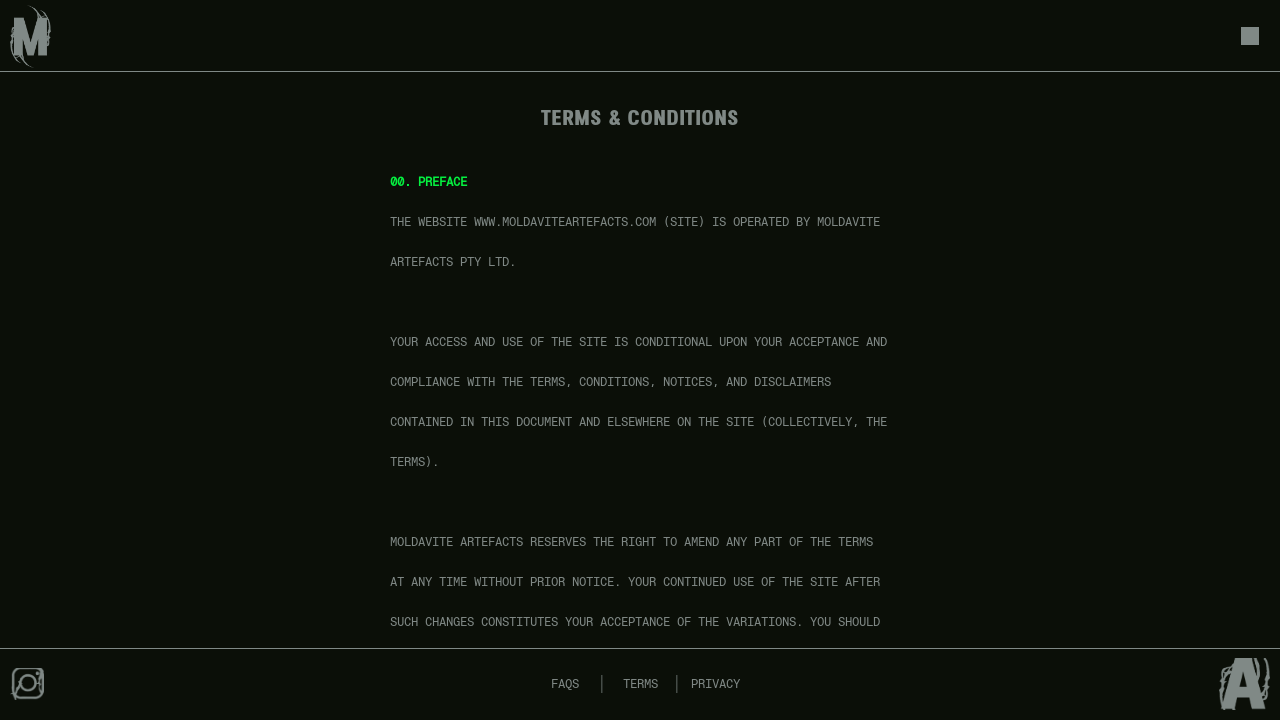

--- FILE ---
content_type: text/html
request_url: https://www.moldaviteartefacts.com/Terms
body_size: 32945
content:
<!doctype html>
<!-- Made in Framer · framer.com -->
<!-- Updated Dec 11, 2025, 2:08 AM UTC -->
<html lang="en">
<head>
    <meta charset="utf-8">
    
    
    <script>try{if(localStorage.get("__framer_force_showing_editorbar_since")){const n=document.createElement("link");n.rel = "modulepreload";n.href="https://framer.com/edit/init.mjs";document.head.appendChild(n)}}catch(e){}</script>
    <!-- Start of headStart -->
    <!-- Snippet: legacy-headStart-plugin-ced618 -->
<!-- Plugin: ced618 --> <script>
        (function() {
          window.__FcCheckoutConfigs = window.__FcCheckoutConfigs || {};
          window.__FcCheckoutConfigs = {
            ...window.__FcCheckoutConfigs,
            checkoutLocale: "en",
            defaultCountry: "United States",
            defaultCountryCode: "US",
            defaultCurrency: "USD",
            defaultCurrencySymbol: "$",
            metaPixelId: "",
            googleAnalyticsId: ""
          };

          // Store settings in localStorage for persistence!!
          const existingLocale = localStorage.getItem('checkoutLocale');
          if (existingLocale === null) {
            localStorage.setItem('checkoutLocale', 'en');
          }
          const existingCountry = localStorage.getItem('selectedCountry');
          if (existingCountry === null) { 
            localStorage.setItem('selectedCountry', 'United States');
          }
          const existingCountryCode = localStorage.getItem('selectedCountryCode');
          if (existingCountryCode === null) {
            localStorage.setItem('selectedCountryCode', 'US');
          }
          const existingCurrency = localStorage.getItem('selectedCurrency');
          if (existingCurrency === null) {
            localStorage.setItem('selectedCurrency', 'USD');
          }
          const existingCurrencySymbol = localStorage.getItem('selectedCurrencySymbol');
          if (existingCurrencySymbol === null) {
            localStorage.setItem('selectedCurrencySymbol', '$');
          }

          // Dispatch checkout settings update event
          const checkoutEvent = new CustomEvent('checkout__settings-updated', {
            detail: {
              previous: { ...window.__FcCheckoutConfigs },
              current: window.__FcCheckoutConfigs
            }
          });
          document.dispatchEvent(checkoutEvent);

          
          
        })();</script>
<!-- SnippetEnd: legacy-headStart-plugin-ced618 -->
<!-- Snippet: legacy-headStart-plugin-d5b995 -->
<!-- Plugin: d5b995 --> <script id="frameship-shopify-config" type="application/json">{"shop":"a7b093-9f.myshopify.com","storefrontToken":"38a4101b3cbba077e5534df0aad6388e","apiVersion":"2025-07","licenseId":"d8094e4f-dacc-4422-81ca-d9d3fb1c3dc9"}</script>
<!-- SnippetEnd: legacy-headStart-plugin-d5b995 -->

    <!-- End of headStart -->
    <meta name="viewport" content="width=device-width">
    <meta name="generator" content="Framer 3256e0c">
    <title>MOLDAVITE ARTEFACTS</title>
    <meta name="description" content="Moldavite Artefacts is an experimental design house, centred around fashion, music and world building. ">
    <meta name="framer-search-index" content="https://framerusercontent.com/sites/ufJRFoVqX9V565IbcLafg/searchIndex-y15ekgBgbiC9.json">
    <meta name="framer-search-index-fallback" content="https://framerusercontent.com/sites/ufJRFoVqX9V565IbcLafg/searchIndex-BTenNp4PSX5o.json">
    <link href="https://framerusercontent.com/images/vf8KOIYb4b5tyRWbW8ATYmMQZA.png" rel="icon" media="(prefers-color-scheme: light)">
    <link href="https://framerusercontent.com/images/vf8KOIYb4b5tyRWbW8ATYmMQZA.png" rel="icon" media="(prefers-color-scheme: dark)">
    <!-- Open Graph / Facebook -->
    <meta property="og:type" content="website">
    <meta property="og:title" content="MOLDAVITE ARTEFACTS">
    <meta property="og:description" content="Moldavite Artefacts is an experimental design house, centred around fashion, music and world building. ">
    <meta property="og:image" content="https://framerusercontent.com/images/E4PrGaXcKLaaUNC4thtJOT6R7bs.png">
    <!-- Twitter -->
    <meta name="twitter:card" content="summary_large_image">
    <meta name="twitter:title" content="MOLDAVITE ARTEFACTS">
    <meta name="twitter:description" content="Moldavite Artefacts is an experimental design house, centred around fashion, music and world building. ">
    <meta name="twitter:image" content="https://framerusercontent.com/images/E4PrGaXcKLaaUNC4thtJOT6R7bs.png">
    
    <!-- Global site tag (gtag.js) - Google Analytics -->
    <script async src="https://www.googletagmanager.com/gtag/js?id=G-G08F5SXD92"></script>
    <script>
      window.dataLayer = window.dataLayer || [];
      function gtag(){window.dataLayer.push(arguments);}
      gtag('js', new Date());
      gtag('config', 'G-G08F5SXD92');
    </script>
    
    <style data-framer-font-css>/* cyrillic-ext */
@font-face {
  font-family: 'Advent Pro';
  font-style: normal;
  font-weight: 400;
  font-stretch: 100%;
  font-display: swap;
  src: url(https://fonts.gstatic.com/s/adventpro/v33/V8mqoQfxVT4Dvddr_yOwrzaFxV7JtdQgFqXdUAQrGp_zgX5sWCpLQyN_RpAprw0.woff2) format('woff2');
  unicode-range: U+0460-052F, U+1C80-1C8A, U+20B4, U+2DE0-2DFF, U+A640-A69F, U+FE2E-FE2F;
}
/* cyrillic */
@font-face {
  font-family: 'Advent Pro';
  font-style: normal;
  font-weight: 400;
  font-stretch: 100%;
  font-display: swap;
  src: url(https://fonts.gstatic.com/s/adventpro/v33/V8mqoQfxVT4Dvddr_yOwrzaFxV7JtdQgFqXdUAQrGp_zgX5sWCpLQyN_T5Aprw0.woff2) format('woff2');
  unicode-range: U+0301, U+0400-045F, U+0490-0491, U+04B0-04B1, U+2116;
}
/* greek */
@font-face {
  font-family: 'Advent Pro';
  font-style: normal;
  font-weight: 400;
  font-stretch: 100%;
  font-display: swap;
  src: url(https://fonts.gstatic.com/s/adventpro/v33/V8mqoQfxVT4Dvddr_yOwrzaFxV7JtdQgFqXdUAQrGp_zgX5sWCpLQyN_SJAprw0.woff2) format('woff2');
  unicode-range: U+0370-0377, U+037A-037F, U+0384-038A, U+038C, U+038E-03A1, U+03A3-03FF;
}
/* latin-ext */
@font-face {
  font-family: 'Advent Pro';
  font-style: normal;
  font-weight: 400;
  font-stretch: 100%;
  font-display: swap;
  src: url(https://fonts.gstatic.com/s/adventpro/v33/V8mqoQfxVT4Dvddr_yOwrzaFxV7JtdQgFqXdUAQrGp_zgX5sWCpLQyN_RZAprw0.woff2) format('woff2');
  unicode-range: U+0100-02BA, U+02BD-02C5, U+02C7-02CC, U+02CE-02D7, U+02DD-02FF, U+0304, U+0308, U+0329, U+1D00-1DBF, U+1E00-1E9F, U+1EF2-1EFF, U+2020, U+20A0-20AB, U+20AD-20C0, U+2113, U+2C60-2C7F, U+A720-A7FF;
}
/* latin */
@font-face {
  font-family: 'Advent Pro';
  font-style: normal;
  font-weight: 400;
  font-stretch: 100%;
  font-display: swap;
  src: url(https://fonts.gstatic.com/s/adventpro/v33/V8mqoQfxVT4Dvddr_yOwrzaFxV7JtdQgFqXdUAQrGp_zgX5sWCpLQyN_S5Ap.woff2) format('woff2');
  unicode-range: U+0000-00FF, U+0131, U+0152-0153, U+02BB-02BC, U+02C6, U+02DA, U+02DC, U+0304, U+0308, U+0329, U+2000-206F, U+20AC, U+2122, U+2191, U+2193, U+2212, U+2215, U+FEFF, U+FFFD;
}
/* math */
@font-face {
  font-family: 'Alike';
  font-style: normal;
  font-weight: 400;
  font-display: swap;
  src: url(https://fonts.gstatic.com/s/alike/v22/HI_EiYEYI6BIoHi6Q5TwQw.woff2) format('woff2');
  unicode-range: U+0302-0303, U+0305, U+0307-0308, U+0310, U+0312, U+0315, U+031A, U+0326-0327, U+032C, U+032F-0330, U+0332-0333, U+0338, U+033A, U+0346, U+034D, U+0391-03A1, U+03A3-03A9, U+03B1-03C9, U+03D1, U+03D5-03D6, U+03F0-03F1, U+03F4-03F5, U+2016-2017, U+2034-2038, U+203C, U+2040, U+2043, U+2047, U+2050, U+2057, U+205F, U+2070-2071, U+2074-208E, U+2090-209C, U+20D0-20DC, U+20E1, U+20E5-20EF, U+2100-2112, U+2114-2115, U+2117-2121, U+2123-214F, U+2190, U+2192, U+2194-21AE, U+21B0-21E5, U+21F1-21F2, U+21F4-2211, U+2213-2214, U+2216-22FF, U+2308-230B, U+2310, U+2319, U+231C-2321, U+2336-237A, U+237C, U+2395, U+239B-23B7, U+23D0, U+23DC-23E1, U+2474-2475, U+25AF, U+25B3, U+25B7, U+25BD, U+25C1, U+25CA, U+25CC, U+25FB, U+266D-266F, U+27C0-27FF, U+2900-2AFF, U+2B0E-2B11, U+2B30-2B4C, U+2BFE, U+3030, U+FF5B, U+FF5D, U+1D400-1D7FF, U+1EE00-1EEFF;
}
/* symbols */
@font-face {
  font-family: 'Alike';
  font-style: normal;
  font-weight: 400;
  font-display: swap;
  src: url(https://fonts.gstatic.com/s/alike/v22/HI_EiYEYI6BIoHioQ5TwQw.woff2) format('woff2');
  unicode-range: U+0001-000C, U+000E-001F, U+007F-009F, U+20DD-20E0, U+20E2-20E4, U+2150-218F, U+2190, U+2192, U+2194-2199, U+21AF, U+21E6-21F0, U+21F3, U+2218-2219, U+2299, U+22C4-22C6, U+2300-243F, U+2440-244A, U+2460-24FF, U+25A0-27BF, U+2800-28FF, U+2921-2922, U+2981, U+29BF, U+29EB, U+2B00-2BFF, U+4DC0-4DFF, U+FFF9-FFFB, U+10140-1018E, U+10190-1019C, U+101A0, U+101D0-101FD, U+102E0-102FB, U+10E60-10E7E, U+1D2C0-1D2D3, U+1D2E0-1D37F, U+1F000-1F0FF, U+1F100-1F1AD, U+1F1E6-1F1FF, U+1F30D-1F30F, U+1F315, U+1F31C, U+1F31E, U+1F320-1F32C, U+1F336, U+1F378, U+1F37D, U+1F382, U+1F393-1F39F, U+1F3A7-1F3A8, U+1F3AC-1F3AF, U+1F3C2, U+1F3C4-1F3C6, U+1F3CA-1F3CE, U+1F3D4-1F3E0, U+1F3ED, U+1F3F1-1F3F3, U+1F3F5-1F3F7, U+1F408, U+1F415, U+1F41F, U+1F426, U+1F43F, U+1F441-1F442, U+1F444, U+1F446-1F449, U+1F44C-1F44E, U+1F453, U+1F46A, U+1F47D, U+1F4A3, U+1F4B0, U+1F4B3, U+1F4B9, U+1F4BB, U+1F4BF, U+1F4C8-1F4CB, U+1F4D6, U+1F4DA, U+1F4DF, U+1F4E3-1F4E6, U+1F4EA-1F4ED, U+1F4F7, U+1F4F9-1F4FB, U+1F4FD-1F4FE, U+1F503, U+1F507-1F50B, U+1F50D, U+1F512-1F513, U+1F53E-1F54A, U+1F54F-1F5FA, U+1F610, U+1F650-1F67F, U+1F687, U+1F68D, U+1F691, U+1F694, U+1F698, U+1F6AD, U+1F6B2, U+1F6B9-1F6BA, U+1F6BC, U+1F6C6-1F6CF, U+1F6D3-1F6D7, U+1F6E0-1F6EA, U+1F6F0-1F6F3, U+1F6F7-1F6FC, U+1F700-1F7FF, U+1F800-1F80B, U+1F810-1F847, U+1F850-1F859, U+1F860-1F887, U+1F890-1F8AD, U+1F8B0-1F8BB, U+1F8C0-1F8C1, U+1F900-1F90B, U+1F93B, U+1F946, U+1F984, U+1F996, U+1F9E9, U+1FA00-1FA6F, U+1FA70-1FA7C, U+1FA80-1FA89, U+1FA8F-1FAC6, U+1FACE-1FADC, U+1FADF-1FAE9, U+1FAF0-1FAF8, U+1FB00-1FBFF;
}
/* latin-ext */
@font-face {
  font-family: 'Alike';
  font-style: normal;
  font-weight: 400;
  font-display: swap;
  src: url(https://fonts.gstatic.com/s/alike/v22/HI_EiYEYI6BIoHjIQ5TwQw.woff2) format('woff2');
  unicode-range: U+0100-02BA, U+02BD-02C5, U+02C7-02CC, U+02CE-02D7, U+02DD-02FF, U+0304, U+0308, U+0329, U+1D00-1DBF, U+1E00-1E9F, U+1EF2-1EFF, U+2020, U+20A0-20AB, U+20AD-20C0, U+2113, U+2C60-2C7F, U+A720-A7FF;
}
/* latin */
@font-face {
  font-family: 'Alike';
  font-style: normal;
  font-weight: 400;
  font-display: swap;
  src: url(https://fonts.gstatic.com/s/alike/v22/HI_EiYEYI6BIoHjGQ5Q.woff2) format('woff2');
  unicode-range: U+0000-00FF, U+0131, U+0152-0153, U+02BB-02BC, U+02C6, U+02DA, U+02DC, U+0304, U+0308, U+0329, U+2000-206F, U+20AC, U+2122, U+2191, U+2193, U+2212, U+2215, U+FEFF, U+FFFD;
}

@font-face { font-family: "Approach Mono TRIAL Regular"; src: url("https://framerusercontent.com/assets/FvGfedlke7jEDIcmEGsoEDTkFac.woff2"); font-display: swap; font-style: normal; font-weight: 400 }
@font-face { font-family: "Octagen Black"; src: url("https://framerusercontent.com/assets/iwsJ089ExEiXG0pl1zTNWGQ6Vk.woff2"); font-style: normal; font-weight: 900 }
@font-face { font-family: "Approach Mono TRIAL Regular"; src: url("https://framerusercontent.com/assets/FvGfedlke7jEDIcmEGsoEDTkFac.woff2"); font-display: swap }
@font-face { font-family: "Octagen Black Alt Black"; src: url("https://framerusercontent.com/assets/jWfHJ6otbW6zuS76WLP3dnkVvVQ.woff2"); font-style: normal; font-weight: 900 }
@font-face { font-family: "Inter"; src: url("https://framerusercontent.com/assets/5vvr9Vy74if2I6bQbJvbw7SY1pQ.woff2"); font-display: swap; font-style: normal; font-weight: 400; unicode-range: U+0460-052F, U+1C80-1C88, U+20B4, U+2DE0-2DFF, U+A640-A69F, U+FE2E-FE2F }
@font-face { font-family: "Inter"; src: url("https://framerusercontent.com/assets/EOr0mi4hNtlgWNn9if640EZzXCo.woff2"); font-display: swap; font-style: normal; font-weight: 400; unicode-range: U+0301, U+0400-045F, U+0490-0491, U+04B0-04B1, U+2116 }
@font-face { font-family: "Inter"; src: url("https://framerusercontent.com/assets/Y9k9QrlZAqio88Klkmbd8VoMQc.woff2"); font-display: swap; font-style: normal; font-weight: 400; unicode-range: U+1F00-1FFF }
@font-face { font-family: "Inter"; src: url("https://framerusercontent.com/assets/OYrD2tBIBPvoJXiIHnLoOXnY9M.woff2"); font-display: swap; font-style: normal; font-weight: 400; unicode-range: U+0370-03FF }
@font-face { font-family: "Inter"; src: url("https://framerusercontent.com/assets/JeYwfuaPfZHQhEG8U5gtPDZ7WQ.woff2"); font-display: swap; font-style: normal; font-weight: 400; unicode-range: U+0100-024F, U+0259, U+1E00-1EFF, U+2020, U+20A0-20AB, U+20AD-20CF, U+2113, U+2C60-2C7F, U+A720-A7FF }
@font-face { font-family: "Inter"; src: url("https://framerusercontent.com/assets/GrgcKwrN6d3Uz8EwcLHZxwEfC4.woff2"); font-display: swap; font-style: normal; font-weight: 400; unicode-range: U+0000-00FF, U+0131, U+0152-0153, U+02BB-02BC, U+02C6, U+02DA, U+02DC, U+2000-206F, U+2070, U+2074-207E, U+2080-208E, U+20AC, U+2122, U+2191, U+2193, U+2212, U+2215, U+FEFF, U+FFFD }
@font-face { font-family: "Inter"; src: url("https://framerusercontent.com/assets/b6Y37FthZeALduNqHicBT6FutY.woff2"); font-display: swap; font-style: normal; font-weight: 400; unicode-range: U+0102-0103, U+0110-0111, U+0128-0129, U+0168-0169, U+01A0-01A1, U+01AF-01B0, U+1EA0-1EF9, U+20AB }
@font-face { font-family: "Inter Variable"; src: url("https://framerusercontent.com/assets/mYcqTSergLb16PdbJJQMl9ebYm4.woff2"); font-display: swap; font-style: normal; font-weight: 400; unicode-range: U+0460-052F, U+1C80-1C88, U+20B4, U+2DE0-2DFF, U+A640-A69F, U+FE2E-FE2F }
@font-face { font-family: "Inter Variable"; src: url("https://framerusercontent.com/assets/ZRl8AlxwsX1m7xS1eJCiSPbztg.woff2"); font-display: swap; font-style: normal; font-weight: 400; unicode-range: U+0301, U+0400-045F, U+0490-0491, U+04B0-04B1, U+2116 }
@font-face { font-family: "Inter Variable"; src: url("https://framerusercontent.com/assets/nhSQpBRqFmXNUBY2p5SENQ8NplQ.woff2"); font-display: swap; font-style: normal; font-weight: 400; unicode-range: U+1F00-1FFF }
@font-face { font-family: "Inter Variable"; src: url("https://framerusercontent.com/assets/DYHjxG0qXjopUuruoacfl5SA.woff2"); font-display: swap; font-style: normal; font-weight: 400; unicode-range: U+0370-03FF }
@font-face { font-family: "Inter Variable"; src: url("https://framerusercontent.com/assets/s7NH6sl7w4NU984r5hcmo1tPSYo.woff2"); font-display: swap; font-style: normal; font-weight: 400; unicode-range: U+0100-024F, U+0259, U+1E00-1EFF, U+2020, U+20A0-20AB, U+20AD-20CF, U+2113, U+2C60-2C7F, U+A720-A7FF }
@font-face { font-family: "Inter Variable"; src: url("https://framerusercontent.com/assets/7lw0VWkeXrGYJT05oB3DsFy8BaY.woff2"); font-display: swap; font-style: normal; font-weight: 400; unicode-range: U+0000-00FF, U+0131, U+0152-0153, U+02BB-02BC, U+02C6, U+02DA, U+02DC, U+2000-206F, U+2070, U+2074-207E, U+2080-208E, U+20AC, U+2122, U+2191, U+2193, U+2212, U+2215, U+FEFF, U+FFFD }
@font-face { font-family: "Inter Variable"; src: url("https://framerusercontent.com/assets/wx5nfqEgOXnxuFaxB0Mn9OhmcZA.woff2"); font-display: swap; font-style: normal; font-weight: 400; unicode-range: U+0102-0103, U+0110-0111, U+0128-0129, U+0168-0169, U+01A0-01A1, U+01AF-01B0, U+1EA0-1EF9, U+20AB }
@font-face { font-family: "Inter"; src: url("https://app.framerstatic.com/Inter-Bold.cyrillic-ext-XOTVL7ZR.woff2"); font-display: swap; font-style: normal; font-weight: 700; unicode-range: U+0460-052F, U+1C80-1C88, U+20B4, U+2DE0-2DFF, U+A640-A69F, U+FE2E-FE2F }
@font-face { font-family: "Inter"; src: url("https://app.framerstatic.com/Inter-Bold.cyrillic-6LOMBC2V.woff2"); font-display: swap; font-style: normal; font-weight: 700; unicode-range: U+0301, U+0400-045F, U+0490-0491, U+04B0-04B1, U+2116 }
@font-face { font-family: "Inter"; src: url("https://app.framerstatic.com/Inter-Bold.greek-ext-WXWSJXLB.woff2"); font-display: swap; font-style: normal; font-weight: 700; unicode-range: U+1F00-1FFF }
@font-face { font-family: "Inter"; src: url("https://app.framerstatic.com/Inter-Bold.greek-YRST7ODZ.woff2"); font-display: swap; font-style: normal; font-weight: 700; unicode-range: U+0370-03FF }
@font-face { font-family: "Inter"; src: url("https://app.framerstatic.com/Inter-Bold.latin-ext-BASA5UL3.woff2"); font-display: swap; font-style: normal; font-weight: 700; unicode-range: U+0100-024F, U+0259, U+1E00-1EFF, U+2020, U+20A0-20AB, U+20AD-20CF, U+2113, U+2C60-2C7F, U+A720-A7FF }
@font-face { font-family: "Inter"; src: url("https://app.framerstatic.com/Inter-Bold.latin-UCM45LQF.woff2"); font-display: swap; font-style: normal; font-weight: 700; unicode-range: U+0000-00FF, U+0131, U+0152-0153, U+02BB-02BC, U+02C6, U+02DA, U+02DC, U+2000-206F, U+2074, U+20AC, U+2122, U+2191, U+2193, U+2212, U+2215, U+FEFF, U+FFFD }
@font-face { font-family: "Inter"; src: url("https://app.framerstatic.com/Inter-Bold.vietnamese-OEVJMXEP.woff2"); font-display: swap; font-style: normal; font-weight: 700; unicode-range: U+0102-0103, U+0110-0111, U+0128-0129, U+0168-0169, U+01A0-01A1, U+01AF-01B0, U+1EA0-1EF9, U+20AB }
@font-face { font-family: "Inter"; src: url("https://app.framerstatic.com/Inter-Black.cyrillic-ext-TU4ITVTR.woff2"); font-style: normal; font-weight: 900; unicode-range: U+0460-052F, U+1C80-1C88, U+20B4, U+2DE0-2DFF, U+A640-A69F, U+FE2E-FE2F }
@font-face { font-family: "Inter"; src: url("https://app.framerstatic.com/Inter-Black.cyrillic-JX7CGTYD.woff2"); font-style: normal; font-weight: 900; unicode-range: U+0301, U+0400-045F, U+0490-0491, U+04B0-04B1, U+2116 }
@font-face { font-family: "Inter"; src: url("https://app.framerstatic.com/Inter-Black.greek-ext-LS3GCBFI.woff2"); font-style: normal; font-weight: 900; unicode-range: U+1F00-1FFF }
@font-face { font-family: "Inter"; src: url("https://app.framerstatic.com/Inter-Black.greek-ZWCJHBP5.woff2"); font-style: normal; font-weight: 900; unicode-range: U+0370-03FF }
@font-face { font-family: "Inter"; src: url("https://app.framerstatic.com/Inter-Black.latin-ext-BZLEUMX6.woff2"); font-style: normal; font-weight: 900; unicode-range: U+0100-024F, U+0259, U+1E00-1EFF, U+2020, U+20A0-20AB, U+20AD-20CF, U+2113, U+2C60-2C7F, U+A720-A7FF }
@font-face { font-family: "Inter"; src: url("https://app.framerstatic.com/Inter-Black.latin-TETRYDF7.woff2"); font-style: normal; font-weight: 900; unicode-range: U+0000-00FF, U+0131, U+0152-0153, U+02BB-02BC, U+02C6, U+02DA, U+02DC, U+2000-206F, U+2074, U+20AC, U+2122, U+2191, U+2193, U+2212, U+2215, U+FEFF, U+FFFD }
@font-face { font-family: "Inter"; src: url("https://app.framerstatic.com/Inter-Black.vietnamese-RXQCC3EJ.woff2"); font-style: normal; font-weight: 900; unicode-range: U+0102-0103, U+0110-0111, U+0128-0129, U+0168-0169, U+01A0-01A1, U+01AF-01B0, U+1EA0-1EF9, U+20AB }
@font-face { font-family: "Inter"; src: url("https://app.framerstatic.com/Inter-BlackItalic.cyrillic-ext-TRM4ITYR.woff2"); font-style: italic; font-weight: 900; unicode-range: U+0460-052F, U+1C80-1C88, U+20B4, U+2DE0-2DFF, U+A640-A69F, U+FE2E-FE2F }
@font-face { font-family: "Inter"; src: url("https://app.framerstatic.com/Inter-BlackItalic.cyrillic-FPHIQVZS.woff2"); font-style: italic; font-weight: 900; unicode-range: U+0301, U+0400-045F, U+0490-0491, U+04B0-04B1, U+2116 }
@font-face { font-family: "Inter"; src: url("https://app.framerstatic.com/Inter-BlackItalic.greek-ext-JTGUUSP5.woff2"); font-style: italic; font-weight: 900; unicode-range: U+1F00-1FFF }
@font-face { font-family: "Inter"; src: url("https://app.framerstatic.com/Inter-BlackItalic.greek-LUNA3RFO.woff2"); font-style: italic; font-weight: 900; unicode-range: U+0370-03FF }
@font-face { font-family: "Inter"; src: url("https://app.framerstatic.com/Inter-BlackItalic.latin-ext-KU7ICFYH.woff2"); font-style: italic; font-weight: 900; unicode-range: U+0100-024F, U+0259, U+1E00-1EFF, U+2020, U+20A0-20AB, U+20AD-20CF, U+2113, U+2C60-2C7F, U+A720-A7FF }
@font-face { font-family: "Inter"; src: url("https://app.framerstatic.com/Inter-BlackItalic.latin-FRVXWQSB.woff2"); font-style: italic; font-weight: 900; unicode-range: U+0000-00FF, U+0131, U+0152-0153, U+02BB-02BC, U+02C6, U+02DA, U+02DC, U+2000-206F, U+2074, U+20AC, U+2122, U+2191, U+2193, U+2212, U+2215, U+FEFF, U+FFFD }
@font-face { font-family: "Inter"; src: url("https://app.framerstatic.com/Inter-BlackItalic.vietnamese-2Q7MQKJX.woff2"); font-style: italic; font-weight: 900; unicode-range: U+0102-0103, U+0110-0111, U+0128-0129, U+0168-0169, U+01A0-01A1, U+01AF-01B0, U+1EA0-1EF9, U+20AB }
@font-face { font-family: "Inter"; src: url("https://app.framerstatic.com/Inter-BoldItalic.cyrillic-ext-PEYDHC3S.woff2"); font-display: swap; font-style: italic; font-weight: 700; unicode-range: U+0460-052F, U+1C80-1C88, U+20B4, U+2DE0-2DFF, U+A640-A69F, U+FE2E-FE2F }
@font-face { font-family: "Inter"; src: url("https://app.framerstatic.com/Inter-BoldItalic.cyrillic-7EIL6JWG.woff2"); font-display: swap; font-style: italic; font-weight: 700; unicode-range: U+0301, U+0400-045F, U+0490-0491, U+04B0-04B1, U+2116 }
@font-face { font-family: "Inter"; src: url("https://app.framerstatic.com/Inter-BoldItalic.greek-ext-3DJOYQMH.woff2"); font-display: swap; font-style: italic; font-weight: 700; unicode-range: U+1F00-1FFF }
@font-face { font-family: "Inter"; src: url("https://app.framerstatic.com/Inter-BoldItalic.greek-TJBTLTT7.woff2"); font-display: swap; font-style: italic; font-weight: 700; unicode-range: U+0370-03FF }
@font-face { font-family: "Inter"; src: url("https://app.framerstatic.com/Inter-BoldItalic.latin-ext-FVPCPRBJ.woff2"); font-display: swap; font-style: italic; font-weight: 700; unicode-range: U+0100-024F, U+0259, U+1E00-1EFF, U+2020, U+20A0-20AB, U+20AD-20CF, U+2113, U+2C60-2C7F, U+A720-A7FF }
@font-face { font-family: "Inter"; src: url("https://app.framerstatic.com/Inter-BoldItalic.latin-5ZFQS4XK.woff2"); font-display: swap; font-style: italic; font-weight: 700; unicode-range: U+0000-00FF, U+0131, U+0152-0153, U+02BB-02BC, U+02C6, U+02DA, U+02DC, U+2000-206F, U+2074, U+20AC, U+2122, U+2191, U+2193, U+2212, U+2215, U+FEFF, U+FFFD }
@font-face { font-family: "Inter"; src: url("https://app.framerstatic.com/Inter-BoldItalic.vietnamese-W2625PGF.woff2"); font-display: swap; font-style: italic; font-weight: 700; unicode-range: U+0102-0103, U+0110-0111, U+0128-0129, U+0168-0169, U+01A0-01A1, U+01AF-01B0, U+1EA0-1EF9, U+20AB }
@font-face { font-family: "Inter"; src: url("https://framerusercontent.com/assets/vQyevYAyHtARFwPqUzQGpnDs.woff2"); font-display: swap; font-style: normal; font-weight: 400; unicode-range: U+0000-00FF, U+0131, U+0152-0153, U+02BB-02BC, U+02C6, U+02DA, U+02DC, U+2000-206F, U+2074, U+20AC, U+2122, U+2191, U+2193, U+2212, U+2215, U+FEFF, U+FFFD }
@font-face { font-family: "Advent Pro Placeholder"; src: local("Arial"); ascent-override: 115.23%; descent-override: 27.73%; line-gap-override: 0.00%; size-adjust: 83.66% }
@font-face { font-family: "Alike Placeholder"; src: local("Times New Roman"); ascent-override: 88.23%; descent-override: 24.21%; line-gap-override: 0.00%; size-adjust: 111.52% }
@font-face { font-family: "Approach Mono TRIAL Regular Placeholder"; src: local("Arial"); ascent-override: 73.60%; descent-override: 22.08%; line-gap-override: 0.00%; size-adjust: 135.87% }
@font-face { font-family: "Inter Placeholder"; src: local("Arial"); ascent-override: 89.79%; descent-override: 22.36%; line-gap-override: 0.00%; size-adjust: 107.89% }
@font-face { font-family: "Inter Variable Placeholder"; src: local("Arial"); ascent-override: 89.79%; descent-override: 22.36%; line-gap-override: 0.00%; size-adjust: 107.89% }</style>
    <link href="https://fonts.gstatic.com" rel="preconnect" crossorigin>
    <meta name="robots" content="max-image-preview:large"><link rel="canonical" href="https://www.moldaviteartefacts.com/Terms"><meta property="og:url" content="https://www.moldaviteartefacts.com/Terms"><style data-framer-breakpoint-css>@media(min-width: 1200px){.hidden-1vgiwhl{display:none!important}}@media(min-width: 810px) and (max-width: 1199.98px){.hidden-100g75n{display:none!important}}@media(max-width: 809.98px){.hidden-1g947z2{display:none!important}}</style><style data-framer-css-ssr-minified data-framer-components="framer-lib-cursors-host framer-QOzzT PropertyOverrides framer-IzwSu framer-joT0Y framer-uhLxd">html,body,#main{box-sizing:border-box;margin:0;padding:0}:root{-webkit-font-smoothing:antialiased;-moz-osx-font-smoothing:grayscale}*{box-sizing:border-box;-webkit-font-smoothing:inherit}h1,h2,h3,h4,h5,h6,p,figure{margin:0}body,input,textarea,select,button{font-family:sans-serif;font-size:12px}body{--token-0def369a-99bf-4b0d-a474-24590264d425:#0b0f08;--token-d1251d65-251d-4497-acc7-c9f1c66b660a:#474a51;--token-442fd9dd-b6bf-4ec4-97e2-5349c73d709b:#808986;--token-47f5c4c1-7e7a-430b-9204-28f40978f374:#effbef;--token-2ffdf744-a611-45a1-a08f-d72bc718a2d5:#05f140;--token-2de60d55-30ed-45f4-87e6-158824b868d3:#000;--token-e568eaca-76fb-4a8a-85c4-ef6c471fbdfe:#0000000f;--token-25dffb6f-7224-457b-8095-a82c7fa5a8b9:#00000052;--token-d35e5398-af28-4f97-8e2e-13717c50156f:#fff;--framer-will-change-override:none}@supports (background:-webkit-named-image(i)) and (not (grid-template-rows:subgrid)){body{--framer-will-change-override:transform}}body{--framer-will-change-filter-override:none}@supports (background:-webkit-named-image(i)) and (not (position-area:top right)){body{--framer-will-change-filter-override:filter}}[data-framer-component-type]{position:absolute}[data-framer-component-type=Text]{cursor:inherit}[data-framer-component-text-autosized] *{white-space:pre}[data-framer-component-type=Text]>*{text-align:var(--framer-text-alignment,start)}[data-framer-component-type=Text] span span,[data-framer-component-type=Text] p span,[data-framer-component-type=Text] h1 span,[data-framer-component-type=Text] h2 span,[data-framer-component-type=Text] h3 span,[data-framer-component-type=Text] h4 span,[data-framer-component-type=Text] h5 span,[data-framer-component-type=Text] h6 span{display:block}[data-framer-component-type=Text] span span span,[data-framer-component-type=Text] p span span,[data-framer-component-type=Text] h1 span span,[data-framer-component-type=Text] h2 span span,[data-framer-component-type=Text] h3 span span,[data-framer-component-type=Text] h4 span span,[data-framer-component-type=Text] h5 span span,[data-framer-component-type=Text] h6 span span{display:unset}[data-framer-component-type=Text] div div span,[data-framer-component-type=Text] a div span,[data-framer-component-type=Text] span span span,[data-framer-component-type=Text] p span span,[data-framer-component-type=Text] h1 span span,[data-framer-component-type=Text] h2 span span,[data-framer-component-type=Text] h3 span span,[data-framer-component-type=Text] h4 span span,[data-framer-component-type=Text] h5 span span,[data-framer-component-type=Text] h6 span span,[data-framer-component-type=Text] a{font-family:var(--font-family);font-style:var(--font-style);font-weight:min(calc(var(--framer-font-weight-increase,0) + var(--font-weight,400)),900);color:var(--text-color);letter-spacing:var(--letter-spacing);font-size:var(--font-size);text-transform:var(--text-transform);--text-decoration:var(--framer-text-decoration-style,solid)var(--framer-text-decoration,none)var(--framer-text-decoration-color,currentcolor)var(--framer-text-decoration-thickness,auto);--text-decoration-skip-ink:var(--framer-text-decoration-skip-ink);--text-underline-offset:var(--framer-text-decoration-offset);line-height:var(--line-height);--font-family:var(--framer-font-family);--font-style:var(--framer-font-style);--font-weight:var(--framer-font-weight);--text-color:var(--framer-text-color);--letter-spacing:var(--framer-letter-spacing);--font-size:var(--framer-font-size);--text-transform:var(--framer-text-transform);--line-height:var(--framer-line-height)}[data-framer-component-type=Text] a,[data-framer-component-type=Text] a div span,[data-framer-component-type=Text] a span span span,[data-framer-component-type=Text] a p span span,[data-framer-component-type=Text] a h1 span span,[data-framer-component-type=Text] a h2 span span,[data-framer-component-type=Text] a h3 span span,[data-framer-component-type=Text] a h4 span span,[data-framer-component-type=Text] a h5 span span,[data-framer-component-type=Text] a h6 span span{--font-family:var(--framer-link-font-family,var(--framer-font-family));--font-style:var(--framer-link-font-style,var(--framer-font-style));--font-weight:var(--framer-link-font-weight,var(--framer-font-weight));--text-color:var(--framer-link-text-color,var(--framer-text-color));--font-size:var(--framer-link-font-size,var(--framer-font-size));--text-transform:var(--framer-link-text-transform,var(--framer-text-transform));--text-decoration:var(--framer-link-text-decoration-style,var(--framer-text-decoration-style,solid))var(--framer-link-text-decoration,var(--framer-text-decoration,none))var(--framer-link-text-decoration-color,var(--framer-text-decoration-color,currentcolor))var(--framer-link-text-decoration-thickness,var(--framer-text-decoration-thickness,auto));--text-decoration-skip-ink:var(--framer-link-text-decoration-skip-ink,var(--framer-text-decoration-skip-ink));--text-underline-offset:var(--framer-link-text-decoration-offset,var(--framer-text-decoration-offset))}[data-framer-component-type=Text] a:hover,[data-framer-component-type=Text] a div span:hover,[data-framer-component-type=Text] a span span span:hover,[data-framer-component-type=Text] a p span span:hover,[data-framer-component-type=Text] a h1 span span:hover,[data-framer-component-type=Text] a h2 span span:hover,[data-framer-component-type=Text] a h3 span span:hover,[data-framer-component-type=Text] a h4 span span:hover,[data-framer-component-type=Text] a h5 span span:hover,[data-framer-component-type=Text] a h6 span span:hover{--font-family:var(--framer-link-hover-font-family,var(--framer-link-font-family,var(--framer-font-family)));--font-style:var(--framer-link-hover-font-style,var(--framer-link-font-style,var(--framer-font-style)));--font-weight:var(--framer-link-hover-font-weight,var(--framer-link-font-weight,var(--framer-font-weight)));--text-color:var(--framer-link-hover-text-color,var(--framer-link-text-color,var(--framer-text-color)));--font-size:var(--framer-link-hover-font-size,var(--framer-link-font-size,var(--framer-font-size)));--text-transform:var(--framer-link-hover-text-transform,var(--framer-link-text-transform,var(--framer-text-transform)));--text-decoration:var(--framer-link-hover-text-decoration-style,var(--framer-link-text-decoration-style,var(--framer-text-decoration-style,solid)))var(--framer-link-hover-text-decoration,var(--framer-link-text-decoration,var(--framer-text-decoration,none)))var(--framer-link-hover-text-decoration-color,var(--framer-link-text-decoration-color,var(--framer-text-decoration-color,currentcolor)))var(--framer-link-hover-text-decoration-thickness,var(--framer-link-text-decoration-thickness,var(--framer-text-decoration-thickness,auto)));--text-decoration-skip-ink:var(--framer-link-hover-text-decoration-skip-ink,var(--framer-link-text-decoration-skip-ink,var(--framer-text-decoration-skip-ink)));--text-underline-offset:var(--framer-link-hover-text-decoration-offset,var(--framer-link-text-decoration-offset,var(--framer-text-decoration-offset)))}[data-framer-component-type=Text].isCurrent a,[data-framer-component-type=Text].isCurrent a div span,[data-framer-component-type=Text].isCurrent a span span span,[data-framer-component-type=Text].isCurrent a p span span,[data-framer-component-type=Text].isCurrent a h1 span span,[data-framer-component-type=Text].isCurrent a h2 span span,[data-framer-component-type=Text].isCurrent a h3 span span,[data-framer-component-type=Text].isCurrent a h4 span span,[data-framer-component-type=Text].isCurrent a h5 span span,[data-framer-component-type=Text].isCurrent a h6 span span{--font-family:var(--framer-link-current-font-family,var(--framer-link-font-family,var(--framer-font-family)));--font-style:var(--framer-link-current-font-style,var(--framer-link-font-style,var(--framer-font-style)));--font-weight:var(--framer-link-current-font-weight,var(--framer-link-font-weight,var(--framer-font-weight)));--text-color:var(--framer-link-current-text-color,var(--framer-link-text-color,var(--framer-text-color)));--font-size:var(--framer-link-current-font-size,var(--framer-link-font-size,var(--framer-font-size)));--text-transform:var(--framer-link-current-text-transform,var(--framer-link-text-transform,var(--framer-text-transform)));--text-decoration:var(--framer-link-current-text-decoration-style,var(--framer-link-text-decoration-style,var(--framer-text-decoration-style,solid)))var(--framer-link-current-text-decoration,var(--framer-link-text-decoration,var(--framer-text-decoration,none)))var(--framer-link-current-text-decoration-color,var(--framer-link-text-decoration-color,var(--framer-text-decoration-color,currentcolor)))var(--framer-link-current-text-decoration-thickness,var(--framer-link-text-decoration-thickness,var(--framer-text-decoration-thickness,auto)));--text-decoration-skip-ink:var(--framer-link-current-text-decoration-skip-ink,var(--framer-link-text-decoration-skip-ink,var(--framer-text-decoration-skip-ink)));--text-underline-offset:var(--framer-link-current-text-decoration-offset,var(--framer-link-text-decoration-offset,var(--framer-text-decoration-offset)))}[data-framer-component-type=RichTextContainer]{outline:none;flex-direction:column;flex-shrink:0;justify-content:flex-start;display:flex}p.framer-text,div.framer-text,figure.framer-text,h1.framer-text,h2.framer-text,h3.framer-text,h4.framer-text,h5.framer-text,h6.framer-text,ol.framer-text,ul.framer-text{margin:0;padding:0}p.framer-text,div.framer-text,h1.framer-text,h2.framer-text,h3.framer-text,h4.framer-text,h5.framer-text,h6.framer-text,li.framer-text,ol.framer-text,ul.framer-text,mark.framer-text,span.framer-text:not([data-text-fill]){font-family:var(--framer-blockquote-font-family,var(--framer-font-family,Inter,Inter Placeholder,sans-serif));font-style:var(--framer-blockquote-font-style,var(--framer-font-style,normal));font-weight:var(--framer-blockquote-font-weight,var(--framer-font-weight,400));color:var(--framer-blockquote-text-color,var(--framer-text-color,#000));font-size:calc(var(--framer-blockquote-font-size,var(--framer-font-size,16px))*var(--framer-font-size-scale,1));letter-spacing:var(--framer-blockquote-letter-spacing,var(--framer-letter-spacing,0));text-transform:var(--framer-blockquote-text-transform,var(--framer-text-transform,none));-webkit-text-decoration-line:var(--framer-blockquote-text-decoration,var(--framer-text-decoration,initial));text-decoration-line:var(--framer-blockquote-text-decoration,var(--framer-text-decoration,initial));-webkit-text-decoration-style:var(--framer-blockquote-text-decoration-style,var(--framer-text-decoration-style,initial));text-decoration-style:var(--framer-blockquote-text-decoration-style,var(--framer-text-decoration-style,initial));-webkit-text-decoration-color:var(--framer-blockquote-text-decoration-color,var(--framer-text-decoration-color,initial));text-decoration-color:var(--framer-blockquote-text-decoration-color,var(--framer-text-decoration-color,initial));text-decoration-thickness:var(--framer-blockquote-text-decoration-thickness,var(--framer-text-decoration-thickness,initial));text-decoration-skip-ink:var(--framer-blockquote-text-decoration-skip-ink,var(--framer-text-decoration-skip-ink,initial));text-underline-offset:var(--framer-blockquote-text-decoration-offset,var(--framer-text-decoration-offset,initial));line-height:var(--framer-blockquote-line-height,var(--framer-line-height,1.2em));text-align:var(--framer-blockquote-text-alignment,var(--framer-text-alignment,start));-webkit-text-stroke-width:var(--framer-text-stroke-width,initial);-webkit-text-stroke-color:var(--framer-text-stroke-color,initial);-moz-font-feature-settings:var(--framer-font-open-type-features,initial);-webkit-font-feature-settings:var(--framer-font-open-type-features,initial);font-feature-settings:var(--framer-font-open-type-features,initial);font-variation-settings:var(--framer-font-variation-axes,normal);text-wrap:var(--framer-text-wrap-override,var(--framer-text-wrap))}mark.framer-text,p.framer-text,div.framer-text,h1.framer-text,h2.framer-text,h3.framer-text,h4.framer-text,h5.framer-text,h6.framer-text,li.framer-text,ol.framer-text,ul.framer-text{background-color:var(--framer-blockquote-text-background-color,var(--framer-text-background-color,initial));border-radius:var(--framer-blockquote-text-background-radius,var(--framer-text-background-radius,initial));corner-shape:var(--framer-blockquote-text-background-corner-shape,var(--framer-text-background-corner-shape,initial));padding:var(--framer-blockquote-text-background-padding,var(--framer-text-background-padding,initial))}@supports not (color:color(display-p3 1 1 1)){p.framer-text,div.framer-text,h1.framer-text,h2.framer-text,h3.framer-text,h4.framer-text,h5.framer-text,h6.framer-text,li.framer-text,ol.framer-text,ul.framer-text,span.framer-text:not([data-text-fill]){color:var(--framer-blockquote-text-color-rgb,var(--framer-blockquote-text-color,var(--framer-text-color-rgb,var(--framer-text-color,#000))));-webkit-text-stroke-color:var(--framer-text-stroke-color-rgb,var(--framer-text-stroke-color,initial))}mark.framer-text{background-color:var(--framer-blockquote-text-background-color-rgb,var(--framer-blockquote-text-background-color,var(--framer-text-background-color-rgb,var(--framer-text-background-color,initial))))}}.framer-fit-text .framer-text{white-space:nowrap;white-space-collapse:preserve}strong.framer-text{font-family:var(--framer-blockquote-font-family-bold,var(--framer-font-family-bold));font-style:var(--framer-blockquote-font-style-bold,var(--framer-font-style-bold));font-weight:var(--framer-blockquote-font-weight-bold,var(--framer-font-weight-bold,bolder));font-variation-settings:var(--framer-blockquote-font-variation-axes-bold,var(--framer-font-variation-axes-bold))}em.framer-text{font-family:var(--framer-blockquote-font-family-italic,var(--framer-font-family-italic));font-style:var(--framer-blockquote-font-style-italic,var(--framer-font-style-italic,italic));font-weight:var(--framer-blockquote-font-weight-italic,var(--framer-font-weight-italic));font-variation-settings:var(--framer-blockquote-font-variation-axes-italic,var(--framer-font-variation-axes-italic))}em.framer-text>strong.framer-text{font-family:var(--framer-blockquote-font-family-bold-italic,var(--framer-font-family-bold-italic));font-style:var(--framer-blockquote-font-style-bold-italic,var(--framer-font-style-bold-italic,italic));font-weight:var(--framer-blockquote-font-weight-bold-italic,var(--framer-font-weight-bold-italic,bolder));font-variation-settings:var(--framer-blockquote-font-variation-axes-bold-italic,var(--framer-font-variation-axes-bold-italic))}p.framer-text:not(:first-child),div.framer-text:not(:first-child),h1.framer-text:not(:first-child),h2.framer-text:not(:first-child),h3.framer-text:not(:first-child),h4.framer-text:not(:first-child),h5.framer-text:not(:first-child),h6.framer-text:not(:first-child),ol.framer-text:not(:first-child),ul.framer-text:not(:first-child),blockquote.framer-text:not(:first-child),table.framer-text:not(:first-child),figure.framer-text:not(:first-child),.framer-image.framer-text:not(:first-child){margin-top:var(--framer-blockquote-paragraph-spacing,var(--framer-paragraph-spacing,0))}li.framer-text>ul.framer-text:nth-child(2),li.framer-text>ol.framer-text:nth-child(2){margin-top:0}.framer-text[data-text-fill]{-webkit-text-fill-color:transparent;padding:max(0em,calc(calc(1.3em - var(--framer-blockquote-line-height,var(--framer-line-height,1.3em)))/2));margin:min(0em,calc(calc(1.3em - var(--framer-blockquote-line-height,var(--framer-line-height,1.3em)))/-2));-webkit-background-clip:text;background-clip:text;display:inline-block}code.framer-text,code.framer-text span.framer-text:not([data-text-fill]){font-family:var(--framer-code-font-family,var(--framer-font-family,Inter,Inter Placeholder,sans-serif));font-style:var(--framer-blockquote-font-style,var(--framer-code-font-style,var(--framer-font-style,normal)));font-weight:var(--framer-blockquote-font-weight,var(--framer-code-font-weight,var(--framer-font-weight,400)));color:var(--framer-blockquote-text-color,var(--framer-code-text-color,var(--framer-text-color,#000)));font-size:calc(var(--framer-blockquote-font-size,var(--framer-font-size,16px))*var(--framer-font-size-scale,1));letter-spacing:var(--framer-blockquote-letter-spacing,var(--framer-letter-spacing,0));line-height:var(--framer-blockquote-line-height,var(--framer-line-height,1.2em))}@supports not (color:color(display-p3 1 1 1)){code.framer-text,code.framer-text span.framer-text:not([data-text-fill]){color:var(--framer-blockquote-text-color-rgb,var(--framer-blockquote-text-color,var(--framer-code-text-color-rgb,var(--framer-code-text-color,var(--framer-text-color-rgb,var(--framer-text-color,#000))))))}}blockquote.framer-text{unicode-bidi:initial;margin-block-start:initial;margin-block-end:initial;margin-inline-start:initial;margin-inline-end:initial}a.framer-text,a.framer-text span.framer-text:not([data-text-fill]),span.framer-text[data-nested-link],span.framer-text[data-nested-link] span.framer-text:not([data-text-fill]){color:inherit;font-family:var(--framer-blockquote-font-family,var(--framer-link-font-family,var(--framer-font-family,Inter,Inter Placeholder,sans-serif)));font-style:var(--framer-blockquote-font-style,var(--framer-link-font-style,var(--framer-font-style,normal)));font-weight:var(--framer-blockquote-font-weight,var(--framer-link-font-weight,var(--framer-font-weight,400)));font-size:calc(var(--framer-blockquote-font-size,var(--framer-font-size,16px))*var(--framer-font-size-scale,1));text-transform:var(--framer-blockquote-text-transform,var(--framer-link-text-transform,var(--framer-text-transform,none)));cursor:var(--framer-custom-cursors,pointer);background-color:initial;border-radius:var(--framer-link-text-background-radius,initial);corner-shape:var(--framer-link-text-background-corner-shape,initial);padding:var(--framer-link-text-background-padding,initial)}a.framer-text,span.framer-text[data-nested-link]{color:var(--framer-blockquote-text-color,var(--framer-link-text-color,var(--framer-text-color,#000)));-webkit-text-decoration-line:var(--framer-blockquote-text-decoration,var(--framer-link-text-decoration,var(--framer-text-decoration,initial)));text-decoration-line:var(--framer-blockquote-text-decoration,var(--framer-link-text-decoration,var(--framer-text-decoration,initial)));-webkit-text-decoration-style:var(--framer-blockquote-text-decoration-style,var(--framer-link-text-decoration-style,var(--framer-text-decoration-style,initial)));text-decoration-style:var(--framer-blockquote-text-decoration-style,var(--framer-link-text-decoration-style,var(--framer-text-decoration-style,initial)));-webkit-text-decoration-color:var(--framer-blockquote-text-decoration-color,var(--framer-link-text-decoration-color,var(--framer-text-decoration-color,initial)));text-decoration-color:var(--framer-blockquote-text-decoration-color,var(--framer-link-text-decoration-color,var(--framer-text-decoration-color,initial)));text-decoration-thickness:var(--framer-blockquote-text-decoration-thickness,var(--framer-link-text-decoration-thickness,var(--framer-text-decoration-thickness,initial)));text-decoration-skip-ink:var(--framer-blockquote-text-decoration-skip-ink,var(--framer-link-text-decoration-skip-ink,var(--framer-text-decoration-skip-ink,initial)));text-underline-offset:var(--framer-blockquote-text-decoration-offset,var(--framer-link-text-decoration-offset,var(--framer-text-decoration-offset,initial)));background-color:var(--framer-link-text-background-color,initial)}@supports not (color:color(display-p3 1 1 1)){a.framer-text,span.framer-text[data-nested-link]{color:var(--framer-blockquote-text-color-rgb,var(--framer-blockquote-text-color,var(--framer-link-text-color-rgb,var(--framer-link-text-color,var(--framer-text-color-rgb,var(--framer-text-color,#000))))));background-color:var(--framer-link-text-background-color-rgb,var(--framer-link-text-background-color,initial));-webkit-text-decoration-color:var(--framer-link-text-decoration-color-rgb,var(--framer-link-text-decoration-color,var(--framer-text-decoration-color-rgb,var(--framer-text-decoration-color,currentcolor))));text-decoration-color:var(--framer-link-text-decoration-color-rgb,var(--framer-link-text-decoration-color,var(--framer-text-decoration-color-rgb,var(--framer-text-decoration-color,currentcolor))))}}code.framer-text a.framer-text,code.framer-text a.framer-text span.framer-text:not([data-text-fill]),code.framer-text span.framer-text[data-nested-link],code.framer-text span.framer-text[data-nested-link] span.framer-text:not([data-text-fill]){font-family:var(--framer-code-font-family,var(--framer-font-family,Inter,Inter Placeholder,sans-serif));font-style:var(--framer-blockquote-font-style,var(--framer-code-font-style,var(--framer-font-style,normal)));font-weight:var(--framer-blockquote-font-weight,var(--framer-code-font-weight,var(--framer-font-weight,400)));color:inherit;font-size:calc(var(--framer-blockquote-font-size,var(--framer-font-size,16px))*var(--framer-font-size-scale,1))}code.framer-text a.framer-text,code.framer-text span.framer-text[data-nested-link]{color:var(--framer-blockquote-text-color,var(--framer-link-text-color,var(--framer-code-text-color,var(--framer-text-color,#000))))}@supports not (color:color(display-p3 1 1 1)){code.framer-text a.framer-text,code.framer-text a.framer-text span.framer-text:not([data-text-fill]),code.framer-text span.framer-text[data-nested-link],code.framer-text span.framer-text[data-nested-link] span.framer-text:not([data-text-fill]){color:var(--framer-blockquote-text-color-rgb,var(--framer-blockquote-text-color,var(--framer-link-text-color-rgb,var(--framer-link-text-color,var(--framer-code-text-color-rgb,var(--framer-code-text-color,var(--framer-text-color-rgb,var(--framer-text-color,#000))))))))}}a.framer-text:hover,a.framer-text:hover span.framer-text:not([data-text-fill]),span.framer-text[data-nested-link]:hover,span.framer-text[data-nested-link]:hover span.framer-text:not([data-text-fill]){font-family:var(--framer-link-hover-font-family,var(--framer-blockquote-font-family,var(--framer-link-font-family,var(--framer-font-family,Inter,Inter Placeholder,sans-serif))));font-style:var(--framer-link-hover-font-style,var(--framer-blockquote-font-style,var(--framer-link-font-style,var(--framer-font-style,normal))));font-weight:var(--framer-link-hover-font-weight,var(--framer-blockquote-font-weight,var(--framer-link-font-weight,var(--framer-font-weight,400))));font-size:calc(var(--framer-link-hover-font-size,var(--framer-blockquote-font-size,var(--framer-font-size,16px)))*var(--framer-font-size-scale,1));text-transform:var(--framer-link-hover-text-transform,var(--framer-blockquote-text-transform,var(--framer-link-text-transform,var(--framer-text-transform,none))));border-radius:var(--framer-link-hover-text-background-radius,var(--framer-link-text-background-radius,var(--framer-text-background-radius,initial)));corner-shape:var(--framer-link-hover-text-background-corner-shape,var(--framer-link-text-background-corner-shape,var(--framer-text-background-corner-shape,initial)));padding:var(--framer-link-hover-text-background-padding,var(--framer-link-text-background-padding,var(--framer-text-background-padding,initial)))}a.framer-text:hover,span.framer-text[data-nested-link]:hover{color:var(--framer-link-hover-text-color,var(--framer-blockquote-text-color,var(--framer-link-text-color,var(--framer-text-color,#000))));-webkit-text-decoration-line:var(--framer-link-hover-text-decoration,var(--framer-blockquote-text-decoration,var(--framer-link-text-decoration,var(--framer-text-decoration,initial))));text-decoration-line:var(--framer-link-hover-text-decoration,var(--framer-blockquote-text-decoration,var(--framer-link-text-decoration,var(--framer-text-decoration,initial))));-webkit-text-decoration-style:var(--framer-link-hover-text-decoration-style,var(--framer-blockquote-text-decoration-style,var(--framer-link-text-decoration-style,var(--framer-text-decoration-style,initial))));text-decoration-style:var(--framer-link-hover-text-decoration-style,var(--framer-blockquote-text-decoration-style,var(--framer-link-text-decoration-style,var(--framer-text-decoration-style,initial))));-webkit-text-decoration-color:var(--framer-link-hover-text-decoration-color,var(--framer-blockquote-text-decoration-color,var(--framer-link-text-decoration-color,var(--framer-text-decoration-color,initial))));text-decoration-color:var(--framer-link-hover-text-decoration-color,var(--framer-blockquote-text-decoration-color,var(--framer-link-text-decoration-color,var(--framer-text-decoration-color,initial))));text-decoration-thickness:var(--framer-link-hover-text-decoration-thickness,var(--framer-blockquote-text-decoration-thickness,var(--framer-link-text-decoration-thickness,var(--framer-text-decoration-thickness,initial))));text-decoration-skip-ink:var(--framer-link-hover-text-decoration-skip-ink,var(--framer-blockquote-text-decoration-skip-ink,var(--framer-link-text-decoration-skip-ink,var(--framer-text-decoration-skip-ink,initial))));text-underline-offset:var(--framer-link-hover-text-decoration-offset,var(--framer-blockquote-text-decoration-offset,var(--framer-link-text-decoration-offset,var(--framer-text-decoration-offset,initial))));background-color:var(--framer-link-hover-text-background-color,var(--framer-link-text-background-color,var(--framer-text-background-color,initial)))}@supports not (color:color(display-p3 1 1 1)){a.framer-text:hover,span.framer-text[data-nested-link]:hover{color:var(--framer-link-hover-text-color-rgb,var(--framer-link-hover-text-color,var(--framer-blockquote-text-color-rgb,var(--framer-blockquote-text-color,var(--framer-link-text-color-rgb,var(--framer-link-text-color,var(--framer-text-color-rgb,var(--framer-text-color,#000))))))));background-color:var(--framer-link-hover-text-background-color-rgb,var(--framer-link-hover-text-background-color,var(--framer-link-text-background-color-rgb,var(--framer-link-text-background-color,var(--framer-text-background-color-rgb,var(--framer-text-background-color,initial))))));-webkit-text-decoration-color:var(--framer-link-hover-text-decoration-color-rgb,var(--framer-link-hover-text-decoration-color,var(--framer-link-text-decoration-color-rgb,var(--framer-link-text-decoration-color,var(--framer-text-decoration-color-rgb,var(--framer-text-decoration-color,currentcolor))))));text-decoration-color:var(--framer-link-hover-text-decoration-color-rgb,var(--framer-link-hover-text-decoration-color,var(--framer-link-text-decoration-color-rgb,var(--framer-link-text-decoration-color,var(--framer-text-decoration-color-rgb,var(--framer-text-decoration-color,currentcolor))))))}}code.framer-text a.framer-text:hover,code.framer-text span.framer-text[data-nested-link]:hover{color:var(--framer-link-hover-text-color,var(--framer-blockquote-text-color,var(--framer-link-text-color,var(--framer-code-text-color,var(--framer-text-color,#000)))))}@supports not (color:color(display-p3 1 1 1)){code.framer-text a.framer-text:hover,code.framer-text span.framer-text[data-nested-link]:hover{color:var(--framer-link-hover-text-color-rgb,var(--framer-link-hover-text-color,var(--framer-blockquote-text-color-rgb,var(--framer-blockquote-text-color,var(--framer-link-text-color-rgb,var(--framer-link-text-color,var(--framer-code-text-color-rgb,var(--framer-code-text-color,var(--framer-text-color-rgb,var(--framer-text-color,#000))))))))))}}a.framer-text[data-framer-page-link-current],a.framer-text[data-framer-page-link-current] span.framer-text:not([data-text-fill]),span.framer-text[data-framer-page-link-current],span.framer-text[data-framer-page-link-current] span.framer-text:not([data-text-fill]){font-family:var(--framer-link-current-font-family,var(--framer-link-font-family,var(--framer-font-family,Inter,Inter Placeholder,sans-serif)));font-style:var(--framer-link-current-font-style,var(--framer-link-font-style,var(--framer-font-style,normal)));font-weight:var(--framer-link-current-font-weight,var(--framer-link-font-weight,var(--framer-font-weight,400)));font-size:calc(var(--framer-link-current-font-size,var(--framer-link-font-size,var(--framer-font-size,16px)))*var(--framer-font-size-scale,1));text-transform:var(--framer-link-current-text-transform,var(--framer-link-text-transform,var(--framer-text-transform,none)));border-radius:var(--framer-link-current-text-background-radius,var(--framer-link-text-background-radius,initial));corner-shape:var(--framer-link-current-text-background-corner-shape,var(--framer-link-text-background-corner-shape,initial));padding:var(--framer-link-current-text-background-padding,var(--framer-link-text-background-padding,initial))}a.framer-text[data-framer-page-link-current],span.framer-text[data-framer-page-link-current]{color:var(--framer-link-current-text-color,var(--framer-link-text-color,var(--framer-text-color,#000)));-webkit-text-decoration-line:var(--framer-link-current-text-decoration,var(--framer-link-text-decoration,var(--framer-text-decoration,initial)));text-decoration-line:var(--framer-link-current-text-decoration,var(--framer-link-text-decoration,var(--framer-text-decoration,initial)));-webkit-text-decoration-style:var(--framer-link-current-text-decoration-style,var(--framer-link-text-decoration-style,var(--framer-text-decoration-style,initial)));text-decoration-style:var(--framer-link-current-text-decoration-style,var(--framer-link-text-decoration-style,var(--framer-text-decoration-style,initial)));-webkit-text-decoration-color:var(--framer-link-current-text-decoration-color,var(--framer-link-text-decoration-color,var(--framer-text-decoration-color,initial)));text-decoration-color:var(--framer-link-current-text-decoration-color,var(--framer-link-text-decoration-color,var(--framer-text-decoration-color,initial)));text-decoration-thickness:var(--framer-link-current-text-decoration-thickness,var(--framer-link-text-decoration-thickness,var(--framer-text-decoration-thickness,initial)));text-decoration-skip-ink:var(--framer-link-current-text-decoration-skip-ink,var(--framer-link-text-decoration-skip-ink,var(--framer-text-decoration-skip-ink,initial)));text-underline-offset:var(--framer-link-current-text-decoration-offset,var(--framer-link-text-decoration-offset,var(--framer-text-decoration-offset,initial)));background-color:var(--framer-link-current-text-background-color,var(--framer-link-text-background-color,var(--framer-text-background-color,initial)))}@supports not (color:color(display-p3 1 1 1)){a.framer-text[data-framer-page-link-current],span.framer-text[data-framer-page-link-current]{color:var(--framer-link-current-text-color-rgb,var(--framer-link-current-text-color,var(--framer-link-text-color-rgb,var(--framer-link-text-color,var(--framer-text-color-rgb,var(--framer-text-color,#000))))));background-color:var(--framer-link-current-text-background-color-rgb,var(--framer-link-current-text-background-color,var(--framer-link-text-background-color-rgb,var(--framer-link-text-background-color,var(--framer-text-background-color-rgb,var(--framer-text-background-color,initial))))));-webkit-text-decoration-color:var(--framer-link-current-text-decoration-color-rgb,var(--framer-link-current-text-decoration-color,var(--framer-link-text-decoration-color-rgb,var(--framer-link-text-decoration-color,var(--framer-text-decoration-color-rgb,var(--framer-text-decoration-color,currentcolor))))));text-decoration-color:var(--framer-link-current-text-decoration-color-rgb,var(--framer-link-current-text-decoration-color,var(--framer-link-text-decoration-color-rgb,var(--framer-link-text-decoration-color,var(--framer-text-decoration-color-rgb,var(--framer-text-decoration-color,currentcolor))))))}}code.framer-text a.framer-text[data-framer-page-link-current],code.framer-text a.framer-text[data-framer-page-link-current] span.framer-text:not([data-text-fill]),code.framer-text span.framer-text[data-framer-page-link-current],code.framer-text span.framer-text[data-framer-page-link-current] span.framer-text:not([data-text-fill]){font-family:var(--framer-code-font-family,var(--framer-font-family,Inter,Inter Placeholder,sans-serif));font-style:var(--framer-code-font-style,var(--framer-font-style,normal));font-weight:var(--framer-code-font-weight,var(--framer-font-weight,400));color:inherit;font-size:calc(var(--framer-link-current-font-size,var(--framer-link-font-size,var(--framer-font-size,16px)))*var(--framer-font-size-scale,1))}code.framer-text a.framer-text[data-framer-page-link-current],code.framer-text span.framer-text[data-framer-page-link-current]{color:var(--framer-link-current-text-color,var(--framer-link-text-color,var(--framer-code-text-color,var(--framer-text-color,#000))))}@supports not (color:color(display-p3 1 1 1)){code.framer-text a.framer-text[data-framer-page-link-current],code.framer-text a.framer-text[data-framer-page-link-current] span.framer-text:not([data-text-fill]),code.framer-text span.framer-text[data-framer-page-link-current],code.framer-text span.framer-text[data-framer-page-link-current] span.framer-text:not([data-text-fill]){color:var(--framer-link-current-text-color-rgb,var(--framer-link-current-text-color,var(--framer-link-text-color-rgb,var(--framer-link-text-color,var(--framer-code-text-color-rgb,var(--framer-code-text-color,var(--framer-text-color-rgb,var(--framer-text-color,#000))))))));background-color:var(--framer-link-current-text-background-color-rgb,var(--framer-link-current-text-background-color,var(--framer-link-text-background-color-rgb,var(--framer-link-text-background-color,var(--framer-text-background-color-rgb,var(--framer-text-background-color,initial))))))}}a.framer-text[data-framer-page-link-current]:hover,a.framer-text[data-framer-page-link-current]:hover span.framer-text:not([data-text-fill]),span.framer-text[data-framer-page-link-current]:hover,span.framer-text[data-framer-page-link-current]:hover span.framer-text:not([data-text-fill]){color:inherit;font-family:var(--framer-link-hover-font-family,var(--framer-link-current-font-family,var(--framer-link-font-family,var(--framer-font-family,Inter,Inter Placeholder,sans-serif))));font-style:var(--framer-link-hover-font-style,var(--framer-link-current-font-style,var(--framer-link-font-style,var(--framer-font-style,normal))));font-weight:var(--framer-link-hover-font-weight,var(--framer-link-current-font-weight,var(--framer-link-font-weight,var(--framer-font-weight,400))));font-size:calc(var(--framer-link-hover-font-size,var(--framer-link-current-font-size,var(--framer-link-font-size,var(--framer-font-size,16px))))*var(--framer-font-size-scale,1));text-transform:var(--framer-link-hover-text-transform,var(--framer-link-current-text-transform,var(--framer-link-text-transform,var(--framer-text-transform,none))));border-radius:var(--framer-link-hover-text-background-radius,var(--framer-link-current-text-background-radius,var(--framer-link-text-background-radius,initial)));corner-shape:var(--framer-link-hover-text-background-corner-shape,var(--framer-link-current-text-background-corner-shape,var(--framer-link-text-background-corner-shape,initial)));padding:var(--framer-link-hover-text-background-padding,var(--framer-link-current-text-background-padding,var(--framer-link-text-background-padding,initial)))}a.framer-text[data-framer-page-link-current]:hover,span.framer-text[data-framer-page-link-current]:hover{color:var(--framer-link-hover-text-color,var(--framer-link-current-text-color,var(--framer-link-text-color,var(--framer-text-color,#000))));-webkit-text-decoration-line:var(--framer-link-hover-text-decoration,var(--framer-link-current-text-decoration,var(--framer-link-text-decoration,var(--framer-text-decoration,initial))));text-decoration-line:var(--framer-link-hover-text-decoration,var(--framer-link-current-text-decoration,var(--framer-link-text-decoration,var(--framer-text-decoration,initial))));-webkit-text-decoration-style:var(--framer-link-hover-text-decoration-style,var(--framer-link-current-text-decoration-style,var(--framer-link-text-decoration-style,var(--framer-text-decoration-style,initial))));text-decoration-style:var(--framer-link-hover-text-decoration-style,var(--framer-link-current-text-decoration-style,var(--framer-link-text-decoration-style,var(--framer-text-decoration-style,initial))));-webkit-text-decoration-color:var(--framer-link-hover-text-decoration-color,var(--framer-link-current-text-decoration-color,var(--framer-link-text-decoration-color,var(--framer-text-decoration-color,initial))));text-decoration-color:var(--framer-link-hover-text-decoration-color,var(--framer-link-current-text-decoration-color,var(--framer-link-text-decoration-color,var(--framer-text-decoration-color,initial))));text-decoration-thickness:var(--framer-link-hover-text-decoration-thickness,var(--framer-link-current-text-decoration-thickness,var(--framer-link-text-decoration-thickness,var(--framer-text-decoration-thickness,initial))));text-decoration-skip-ink:var(--framer-link-hover-text-decoration-skip-ink,var(--framer-link-current-text-decoration-skip-ink,var(--framer-link-text-decoration-skip-ink,var(--framer-text-decoration-skip-ink,initial))));text-underline-offset:var(--framer-link-hover-text-decoration-offset,var(--framer-link-current-text-decoration-offset,var(--framer-link-text-decoration-offset,var(--framer-text-decoration-offset,initial))));background-color:var(--framer-link-hover-text-background-color,var(--framer-link-current-text-background-color,var(--framer-link-text-background-color,initial)))}@supports not (color:color(display-p3 1 1 1)){a.framer-text[data-framer-page-link-current]:hover,span.framer-text[data-framer-page-link-current]:hover{color:var(--framer-link-hover-text-color-rgb,var(--framer-link-hover-text-color,var(--framer-link-current-text-color-rgb,var(--framer-link-current-text-color,var(--framer-link-text-color-rgb,var(--framer-link-text-color,var(--framer-code-text-color-rgb,var(--framer-code-text-color,var(--framer-text-color-rgb,var(--framer-text-color,#000))))))))));background-color:var(--framer-link-hover-text-background-color-rgb,var(--framer-link-hover-text-background-color,var(--framer-link-current-text-background-color-rgb,var(--framer-link-current-text-background-color,var(--framer-link-text-background-color-rgb,var(--framer-link-text-background-color,initial))))));-webkit-text-decoration-color:var(--framer-link-hover-text-decoration-color-rgb,var(--framer-link-hover-text-decoration-color,var(--framer-link-current-text-decoration-color-rgb,var(--framer-link-current-text-decoration-color,var(--framer-link-text-decoration-color-rgb,var(--framer-link-text-decoration-color,var(--framer-text-decoration-color-rgb,var(--framer-text-decoration-color,currentcolor))))))));text-decoration-color:var(--framer-link-hover-text-decoration-color-rgb,var(--framer-link-hover-text-decoration-color,var(--framer-link-current-text-decoration-color-rgb,var(--framer-link-current-text-decoration-color,var(--framer-link-text-decoration-color-rgb,var(--framer-link-text-decoration-color,var(--framer-text-decoration-color-rgb,var(--framer-text-decoration-color,currentcolor))))))))}}code.framer-text a.framer-text[data-framer-page-link-current]:hover,code.framer-text span.framer-text[data-framer-page-link-current]:hover{color:var(--framer-link-hover-text-color,var(--framer-link-current-text-color,var(--framer-link-text-color,var(--framer-code-text-color,var(--framer-text-color,#000)))))}@supports not (color:color(display-p3 1 1 1)){code.framer-text a.framer-text[data-framer-page-link-current]:hover,code.framer-text a.framer-text[data-framer-page-link-current]:hover span.framer-text:not([data-text-fill]),code.framer-text span.framer-text[data-framer-page-link-current]:hover,code.framer-text span.framer-text[data-framer-page-link-current]:hover span.framer-text:not([data-text-fill]){color:var(--framer-link-hover-text-color-rgb,var(--framer-link-hover-text-color,var(--framer-link-current-text-color-rgb,var(--framer-link-current-text-color,var(--framer-link-text-color-rgb,var(--framer-link-text-color,var(--framer-code-text-color-rgb,var(--framer-code-text-color,var(--framer-text-color-rgb,var(--framer-text-color,#000))))))))));background-color:var(--framer-link-hover-text-background-color-rgb,var(--framer-link-hover-text-background-color,var(--framer-link-current-text-background-color-rgb,var(--framer-link-current-text-background-color,var(--framer-link-text-background-color-rgb,var(--framer-link-text-background-color,initial))))))}}.framer-image.framer-text{max-width:100%;height:auto;display:block}.text-styles-preset-reset.framer-text{--framer-font-family:Inter,Inter Placeholder,sans-serif;--framer-font-style:normal;--framer-font-weight:500;--framer-text-color:#000;--framer-font-size:16px;--framer-letter-spacing:0;--framer-text-transform:none;--framer-text-decoration:none;--framer-text-decoration-style:none;--framer-text-decoration-color:none;--framer-text-decoration-thickness:none;--framer-text-decoration-skip-ink:none;--framer-text-decoration-offset:none;--framer-line-height:1.2em;--framer-text-alignment:start;--framer-font-open-type-features:normal;--framer-text-background-color:initial;--framer-text-background-radius:initial;--framer-text-background-corner-shape:initial;--framer-text-background-padding:initial}ol.framer-text{--list-style-type:decimal}ul.framer-text,ol.framer-text{padding-inline-start:0;position:relative}li.framer-text{counter-increment:list-item;padding-inline-start:2ch;list-style:none}ol.framer-text>li.framer-text:before{content:counter(list-item,var(--list-style-type))".";font-variant-numeric:tabular-nums;position:absolute;inset-inline-start:0}ol.framer-text>li.framer-text:nth-last-child(n+10),ol.framer-text>li.framer-text:nth-last-child(n+10)~li{padding-inline-start:3ch}ol.framer-text>li.framer-text:nth-last-child(n+100),ol.framer-text>li.framer-text:nth-last-child(n+100)~li{padding-inline-start:4ch}ol.framer-text>li.framer-text:nth-last-child(n+1000),ol.framer-text>li.framer-text:nth-last-child(n+1000)~li{padding-inline-start:5ch}ol.framer-text>li.framer-text:nth-last-child(n+10000),ol.framer-text>li.framer-text:nth-last-child(n+10000)~li{padding-inline-start:6ch}ol.framer-text>li.framer-text:nth-last-child(n+100000),ol.framer-text>li.framer-text:nth-last-child(n+100000)~li{padding-inline-start:7ch}ol.framer-text>li.framer-text:nth-last-child(n+1000000),ol.framer-text>li.framer-text:nth-last-child(n+1000000)~li{padding-inline-start:8ch}ul.framer-text>li.framer-text:before{content:"•";position:absolute;inset-inline-start:0}.framer-table-wrapper{overflow-x:auto}table.framer-text,.framer-table-wrapper table.framer-text{border-collapse:separate;border-spacing:0;table-layout:auto;word-break:normal;width:100%}td.framer-text,th.framer-text{vertical-align:top;min-width:16ch}.framer-text-module[data-width=fill]>:first-child,.framer-text-module:not([data-width=fit])[style*=aspect-ratio]>:first-child{width:100%}@supports not (aspect-ratio:1){.framer-text-module:not([data-width=fit])[style*=aspect-ratio]{position:relative}.framer-text-module:not([data-width=fit])[style*=aspect-ratio]:before{content:"";padding-bottom:calc(100%/calc(var(--aspect-ratio)));display:block}.framer-text-module[data-width=fill]>:first-child,.framer-text-module:not([data-width=fit])[style*=aspect-ratio]>:first-child{height:100%;position:absolute;top:0;left:0}}[data-framer-component-type=DeprecatedRichText]{cursor:inherit}[data-framer-component-type=DeprecatedRichText] .text-styles-preset-reset{--framer-font-family:Inter,Inter Placeholder,sans-serif;--framer-font-style:normal;--framer-font-weight:500;--framer-text-color:#000;--framer-font-size:16px;--framer-letter-spacing:0;--framer-text-transform:none;--framer-text-decoration:none;--framer-line-height:1.2em;--framer-text-alignment:start;--framer-font-open-type-features:normal;--font-variation-settings:normal}[data-framer-component-type=DeprecatedRichText] p,[data-framer-component-type=DeprecatedRichText] div,[data-framer-component-type=DeprecatedRichText] h1,[data-framer-component-type=DeprecatedRichText] h2,[data-framer-component-type=DeprecatedRichText] h3,[data-framer-component-type=DeprecatedRichText] h4,[data-framer-component-type=DeprecatedRichText] h5,[data-framer-component-type=DeprecatedRichText] h6{margin:0;padding:0}[data-framer-component-type=DeprecatedRichText] p,[data-framer-component-type=DeprecatedRichText] div,[data-framer-component-type=DeprecatedRichText] h1,[data-framer-component-type=DeprecatedRichText] h2,[data-framer-component-type=DeprecatedRichText] h3,[data-framer-component-type=DeprecatedRichText] h4,[data-framer-component-type=DeprecatedRichText] h5,[data-framer-component-type=DeprecatedRichText] h6,[data-framer-component-type=DeprecatedRichText] li,[data-framer-component-type=DeprecatedRichText] ol,[data-framer-component-type=DeprecatedRichText] ul,[data-framer-component-type=DeprecatedRichText] span:not([data-text-fill]){font-family:var(--framer-font-family,Inter,Inter Placeholder,sans-serif);font-style:var(--framer-font-style,normal);font-weight:var(--framer-font-weight,400);color:var(--framer-text-color,#000);font-size:var(--framer-font-size,16px);letter-spacing:var(--framer-letter-spacing,0);text-transform:var(--framer-text-transform,none);-webkit-text-decoration:var(--framer-text-decoration,none);text-decoration:var(--framer-text-decoration,none);line-height:var(--framer-line-height,1.2em);text-align:var(--framer-text-alignment,start)}[data-framer-component-type=DeprecatedRichText] p:not(:first-child),[data-framer-component-type=DeprecatedRichText] div:not(:first-child),[data-framer-component-type=DeprecatedRichText] h1:not(:first-child),[data-framer-component-type=DeprecatedRichText] h2:not(:first-child),[data-framer-component-type=DeprecatedRichText] h3:not(:first-child),[data-framer-component-type=DeprecatedRichText] h4:not(:first-child),[data-framer-component-type=DeprecatedRichText] h5:not(:first-child),[data-framer-component-type=DeprecatedRichText] h6:not(:first-child),[data-framer-component-type=DeprecatedRichText] ol:not(:first-child),[data-framer-component-type=DeprecatedRichText] ul:not(:first-child),[data-framer-component-type=DeprecatedRichText] .framer-image:not(:first-child){margin-top:var(--framer-paragraph-spacing,0)}[data-framer-component-type=DeprecatedRichText] span[data-text-fill]{-webkit-text-fill-color:transparent;-webkit-background-clip:text;background-clip:text;display:inline-block}[data-framer-component-type=DeprecatedRichText] a,[data-framer-component-type=DeprecatedRichText] a span:not([data-text-fill]){font-family:var(--framer-link-font-family,var(--framer-font-family,Inter,Inter Placeholder,sans-serif));font-style:var(--framer-link-font-style,var(--framer-font-style,normal));font-weight:var(--framer-link-font-weight,var(--framer-font-weight,400));color:var(--framer-link-text-color,var(--framer-text-color,#000));font-size:var(--framer-link-font-size,var(--framer-font-size,16px));text-transform:var(--framer-link-text-transform,var(--framer-text-transform,none));-webkit-text-decoration:var(--framer-link-text-decoration,var(--framer-text-decoration,none));text-decoration:var(--framer-link-text-decoration,var(--framer-text-decoration,none))}[data-framer-component-type=DeprecatedRichText] a:hover,[data-framer-component-type=DeprecatedRichText] a:hover span:not([data-text-fill]){font-family:var(--framer-link-hover-font-family,var(--framer-link-font-family,var(--framer-font-family,Inter,Inter Placeholder,sans-serif)));font-style:var(--framer-link-hover-font-style,var(--framer-link-font-style,var(--framer-font-style,normal)));font-weight:var(--framer-link-hover-font-weight,var(--framer-link-font-weight,var(--framer-font-weight,400)));color:var(--framer-link-hover-text-color,var(--framer-link-text-color,var(--framer-text-color,#000)));font-size:var(--framer-link-hover-font-size,var(--framer-link-font-size,var(--framer-font-size,16px)));text-transform:var(--framer-link-hover-text-transform,var(--framer-link-text-transform,var(--framer-text-transform,none)));-webkit-text-decoration:var(--framer-link-hover-text-decoration,var(--framer-link-text-decoration,var(--framer-text-decoration,none)));text-decoration:var(--framer-link-hover-text-decoration,var(--framer-link-text-decoration,var(--framer-text-decoration,none)))}[data-framer-component-type=DeprecatedRichText] a[data-framer-page-link-current],[data-framer-component-type=DeprecatedRichText] a[data-framer-page-link-current] span:not([data-text-fill]):not([data-nested-link]){font-family:var(--framer-link-current-font-family,var(--framer-link-font-family,var(--framer-font-family,Inter,Inter Placeholder,sans-serif)));font-style:var(--framer-link-current-font-style,var(--framer-link-font-style,var(--framer-font-style,normal)));font-weight:var(--framer-link-current-font-weight,var(--framer-link-font-weight,var(--framer-font-weight,400)));color:var(--framer-link-current-text-color,var(--framer-link-text-color,var(--framer-text-color,#000)));font-size:var(--framer-link-current-font-size,var(--framer-link-font-size,var(--framer-font-size,16px)));text-transform:var(--framer-link-current-text-transform,var(--framer-link-text-transform,var(--framer-text-transform,none)));-webkit-text-decoration:var(--framer-link-current-text-decoration,var(--framer-link-text-decoration,var(--framer-text-decoration,none)));text-decoration:var(--framer-link-current-text-decoration,var(--framer-link-text-decoration,var(--framer-text-decoration,none)))}[data-framer-component-type=DeprecatedRichText] a[data-framer-page-link-current]:hover,[data-framer-component-type=DeprecatedRichText] a[data-framer-page-link-current]:hover span:not([data-text-fill]):not([data-nested-link]){font-family:var(--framer-link-hover-font-family,var(--framer-link-current-font-family,var(--framer-link-font-family,var(--framer-font-family,Inter,Inter Placeholder,sans-serif))));font-style:var(--framer-link-hover-font-style,var(--framer-link-current-font-style,var(--framer-link-font-style,var(--framer-font-style,normal))));font-weight:var(--framer-link-hover-font-weight,var(--framer-link-current-font-weight,var(--framer-link-font-weight,var(--framer-font-weight,400))));color:var(--framer-link-hover-text-color,var(--framer-link-current-text-color,var(--framer-link-text-color,var(--framer-text-color,#000))));font-size:var(--framer-link-hover-font-size,var(--framer-link-current-font-size,var(--framer-link-font-size,var(--framer-font-size,16px))));text-transform:var(--framer-link-hover-text-transform,var(--framer-link-current-text-transform,var(--framer-link-text-transform,var(--framer-text-transform,none))));-webkit-text-decoration:var(--framer-link-hover-text-decoration,var(--framer-link-current-text-decoration,var(--framer-link-text-decoration,var(--framer-text-decoration,none))));text-decoration:var(--framer-link-hover-text-decoration,var(--framer-link-current-text-decoration,var(--framer-link-text-decoration,var(--framer-text-decoration,none))))}[data-framer-component-type=DeprecatedRichText] strong{font-weight:bolder}[data-framer-component-type=DeprecatedRichText] em{font-style:italic}[data-framer-component-type=DeprecatedRichText] .framer-image{max-width:100%;height:auto;display:block}[data-framer-component-type=DeprecatedRichText] ul,[data-framer-component-type=DeprecatedRichText] ol{width:100%;margin:0;padding-left:0;display:table}[data-framer-component-type=DeprecatedRichText] li{counter-increment:list-item;list-style:none;display:table-row}[data-framer-component-type=DeprecatedRichText] ol>li:before{box-sizing:border-box;content:counter(list-item)".";white-space:nowrap;width:2.25ch;padding-right:.75ch;display:table-cell}[data-framer-component-type=DeprecatedRichText] ul>li:before{box-sizing:border-box;content:"•";width:2.25ch;padding-right:.75ch;display:table-cell}:not([data-framer-generated])>[data-framer-stack-content-wrapper]>*,:not([data-framer-generated])>[data-framer-stack-content-wrapper]>[data-framer-component-type],:not([data-framer-generated])>[data-framer-stack-content-wrapper]>[data-framer-legacy-stack-gap-enabled]>*,:not([data-framer-generated])>[data-framer-stack-content-wrapper]>[data-framer-legacy-stack-gap-enabled]>[data-framer-component-type]{position:relative}.flexbox-gap-not-supported [data-framer-legacy-stack-gap-enabled=true]>*,[data-framer-legacy-stack-gap-enabled=true][data-framer-stack-flexbox-gap=false]{margin-top:calc(var(--stack-gap-y)/2);margin-bottom:calc(var(--stack-gap-y)/2);margin-right:calc(var(--stack-gap-x)/2);margin-left:calc(var(--stack-gap-x)/2)}[data-framer-stack-content-wrapper][data-framer-stack-gap-enabled=true]{row-gap:var(--stack-native-row-gap);column-gap:var(--stack-native-column-gap)}.flexbox-gap-not-supported [data-framer-stack-content-wrapper][data-framer-stack-gap-enabled=true]{row-gap:unset;column-gap:unset}.flexbox-gap-not-supported [data-framer-stack-direction-reverse=false] [data-framer-legacy-stack-gap-enabled=true]>:first-child,[data-framer-stack-direction-reverse=false] [data-framer-legacy-stack-gap-enabled=true][data-framer-stack-flexbox-gap=false]>:first-child,.flexbox-gap-not-supported [data-framer-stack-direction-reverse=true] [data-framer-legacy-stack-gap-enabled=true]>:last-child,[data-framer-stack-direction-reverse=true] [data-framer-legacy-stack-gap-enabled=true][data-framer-stack-flexbox-gap=false]>:last-child{margin-top:0;margin-left:0}.flexbox-gap-not-supported [data-framer-stack-direction-reverse=false] [data-framer-legacy-stack-gap-enabled=true]>:last-child,[data-framer-stack-direction-reverse=false] [data-framer-legacy-stack-gap-enabled=true][data-framer-stack-flexbox-gap=false]>:last-child,.flexbox-gap-not-supported [data-framer-stack-direction-reverse=true] [data-framer-legacy-stack-gap-enabled=true]>:first-child,[data-framer-stack-direction-reverse=true] [data-framer-legacy-stack-gap-enabled=true][data-framer-stack-flexbox-gap=false]>:first-child{margin-bottom:0;margin-right:0}NavigationContainer [data-framer-component-type=NavigationContainer]>*,[data-framer-component-type=NavigationContainer]>[data-framer-component-type]{position:relative}[data-framer-component-type=Scroll]::-webkit-scrollbar{display:none}[data-framer-component-type=ScrollContentWrapper]>*{position:relative}[data-framer-component-type=NativeScroll]{-webkit-overflow-scrolling:touch}[data-framer-component-type=NativeScroll]>*{position:relative}[data-framer-component-type=NativeScroll].direction-both{overflow:auto}[data-framer-component-type=NativeScroll].direction-vertical{overflow:hidden auto}[data-framer-component-type=NativeScroll].direction-horizontal{overflow:auto hidden}[data-framer-component-type=NativeScroll].direction-vertical>*{width:100%!important}[data-framer-component-type=NativeScroll].direction-horizontal>*{height:100%!important}[data-framer-component-type=NativeScroll].scrollbar-hidden::-webkit-scrollbar{display:none}[data-framer-component-type=PageContentWrapper]>*,[data-framer-component-type=PageContentWrapper]>[data-framer-component-type]{position:relative}[data-framer-component-type=DeviceComponent].no-device>*{width:100%!important;height:100%!important}[data-is-present=false],[data-is-present=false] *{pointer-events:none!important}[data-framer-cursor=pointer]{cursor:pointer}[data-framer-cursor=grab]{cursor:grab}[data-framer-cursor=grab]:active{cursor:grabbing}[data-framer-component-type=Frame] *,[data-framer-component-type=Stack] *{pointer-events:auto}[data-framer-generated] *{pointer-events:unset}.svgContainer svg{display:block}[data-reset=button]{background:0 0;border-width:0;padding:0}[data-hide-scrollbars=true]::-webkit-scrollbar{width:0;height:0}[data-hide-scrollbars=true]::-webkit-scrollbar-thumb{background:0 0}[data-hide-scrollbars=true]{scrollbar-width:none}@supports not (overflow:clip){:root{--overflow-clip-fallback:hidden}}.framer-lightbox-container{opacity:1!important;pointer-events:auto!important}@supports (background:-webkit-named-image(i)) and (not (contain-intrinsic-size:inherit)){div.framer-text,p.framer-text,h1.framer-text,h2.framer-text,h3.framer-text,h4.framer-text,h5.framer-text,h6.framer-text,ol.framer-text,ul.framer-text,li.framer-text,blockquote.framer-text,.framer-text.framer-image{display:var(--text-truncation-display-inline-for-safari-16,revert)}div.framer-text:after,p.framer-text:after,h1.framer-text:after,h2.framer-text:after,h3.framer-text:after,h4.framer-text:after,h5.framer-text:after,h6.framer-text:after,ol.framer-text:after,ul.framer-text:after,li.framer-text:after,blockquote.framer-text:after,.framer-text.framer-image:after{content:var(--text-truncation-line-break-for-safari-16);white-space:pre}.framer-text.framer-text-module,.framer-text.framer-table-wrapper{display:var(--text-truncation-display-none-for-safari-16,revert)}p.framer-text[data-text-fill]{display:var(--text-truncation-display-inline-for-safari-16,inline-block)}}@supports (corner-shape:superellipse(2)){:root{--one-if-corner-shape-supported:1}}.framer-cursor-none,.framer-cursor-none *{cursor:none!important}.framer-pointer-events-none,.framer-pointer-events-none *{pointer-events:none!important}@supports (aspect-ratio:1){body{--framer-aspect-ratio-supported:auto}}.framer-QOzzT.framer-e812d7,.framer-QOzzT .framer-e812d7{display:block}.framer-QOzzT.framer-1vgiwhl{background-color:var(--token-0def369a-99bf-4b0d-a474-24590264d425,#0b0f08);flex-flow:column;place-content:center flex-start;align-items:center;gap:10px;width:1200px;height:min-content;padding:0;display:flex;position:relative;overflow:visible}.framer-QOzzT .framer-lb80jm-container{flex:none;width:auto;height:auto;position:absolute;top:0;left:0}.framer-QOzzT .framer-1dpily3-container,.framer-QOzzT .framer-2av0z8-container{flex:none;width:100%;height:10vh;position:relative}.framer-QOzzT .framer-1x2jfha{flex-flow:column;flex:none;place-content:center flex-start;align-items:center;gap:10px;width:100%;height:80vh;padding:0;display:flex;position:relative;overflow:auto}.framer-QOzzT .framer-mkelz0{flex-flow:column;flex:none;place-content:center flex-start;align-items:center;gap:0;width:42%;max-width:500px;height:min-content;min-height:80vh;padding:0;display:flex;position:relative;overflow:auto}.framer-QOzzT .framer-4sksod{flex-flow:row;flex:none;place-content:center flex-start;align-items:center;gap:10px;width:100%;height:min-content;padding:25px 0;display:flex;position:relative;overflow:hidden}.framer-QOzzT .framer-1rhuuqd,.framer-QOzzT .framer-hf12i8{white-space:pre-wrap;word-break:break-word;word-wrap:break-word;flex:none;width:100%;max-width:500px;height:auto;position:relative}@media (min-width:810px) and (max-width:1199.98px){.framer-QOzzT.framer-1vgiwhl{width:810px}}@media (max-width:809.98px){.framer-QOzzT.framer-1vgiwhl{width:390px}.framer-QOzzT .framer-1dpily3-container,.framer-QOzzT .framer-2av0z8-container{height:7vh}.framer-QOzzT .framer-mkelz0{width:90%}}.ssr-variant{display:contents}@supports (aspect-ratio:1){body{--framer-aspect-ratio-supported:auto}}.framer-IzwSu.framer-1qfsnkm,.framer-IzwSu .framer-1qfsnkm{display:block}.framer-IzwSu.framer-4k97mr{flex-flow:row;place-content:center space-between;align-items:center;width:1200px;height:99px;padding:10px;display:flex;position:relative;overflow:hidden}.framer-IzwSu .framer-116vwxj{aspect-ratio:.655022;height:var(--framer-aspect-ratio-supported,63px);flex:none;width:41px;text-decoration:none;position:relative;overflow:visible}.framer-IzwSu .framer-pljwjo-container{flex:none;width:auto;height:auto;position:relative}.framer-IzwSu.framer-v-x9smrf.framer-4k97mr{width:810px;height:108px}.framer-IzwSu.framer-v-x9smrf .framer-116vwxj{height:var(--framer-aspect-ratio-supported,62px)}.framer-IzwSu.framer-v-11uqtyc.framer-4k97mr{width:509px;height:59px;padding:0 10px}.framer-IzwSu.framer-v-11uqtyc .framer-116vwxj{height:var(--framer-aspect-ratio-supported,49px);width:31px}.framer-IzwSu[data-border=true]:after,.framer-IzwSu [data-border=true]:after{content:"";border-width:var(--border-top-width,0)var(--border-right-width,0)var(--border-bottom-width,0)var(--border-left-width,0);border-color:var(--border-color,none);border-style:var(--border-style,none);box-sizing:border-box;border-radius:inherit;pointer-events:none;width:100%;height:100%;position:absolute;top:0;left:0}@supports (aspect-ratio:1){body{--framer-aspect-ratio-supported:auto}}.framer-joT0Y.framer-xujtoc,.framer-joT0Y .framer-xujtoc{display:block}.framer-joT0Y.framer-sz9kh0{cursor:pointer;flex-flow:row;place-content:center;align-items:center;gap:10px;width:min-content;height:min-content;padding:0;display:flex;position:relative;overflow:hidden}.framer-joT0Y .framer-zbggwa-container{flex:none;width:40px;height:40px;position:relative}.framer-joT0Y .framer-1f6ch7v{flex-flow:row;place-content:center flex-end;align-items:center;gap:10px;width:600px;height:800px;padding:0;display:flex;position:relative;overflow:hidden}.framer-joT0Y .framer-14nyou8-container{z-index:0;flex:none;position:absolute;inset:0}.framer-joT0Y .framer-2l2u2f{flex-flow:column;flex:1 0 0;place-content:center;align-items:center;gap:0;width:1px;max-width:500px;height:100%;padding:0;display:flex;position:relative;overflow:hidden}.framer-joT0Y .framer-1udv56q{flex-flow:row;flex:none;place-content:center space-between;align-items:center;width:100%;height:min-content;padding:24px;display:flex;position:relative;overflow:hidden}.framer-joT0Y .framer-s0s6bt{flex-flow:row;flex:none;place-content:center;align-items:center;gap:16px;width:min-content;height:min-content;padding:0;display:flex;position:relative;overflow:hidden}.framer-joT0Y .framer-lldllv,.framer-joT0Y .framer-1q3tltz,.framer-joT0Y .framer-d66mxc{white-space:pre;flex:none;width:auto;height:auto;position:relative}.framer-joT0Y .framer-hxm7d4-container{flex:none;width:20px;height:20px;position:relative}.framer-joT0Y .framer-1xrr1pm-container{flex:1 0 0;width:100%;height:1px;position:relative}.framer-joT0Y .framer-1hufb8p{flex-flow:column;place-content:flex-start center;align-items:flex-start;gap:20px;width:min-content;height:min-content;padding:0;display:flex;position:relative}.framer-joT0Y .framer-1161s7y{flex-flow:row;flex:none;place-content:center flex-start;align-items:center;gap:10px;width:min-content;height:min-content;padding:0;text-decoration:none;display:flex;position:relative}.framer-joT0Y .framer-1tfdz0h{flex:none;width:30px;height:30px;position:relative}.framer-joT0Y .framer-13awm1r-container{width:500px;height:auto;position:relative}.framer-joT0Y .framer-19yftc6{flex-flow:column;place-content:center;align-items:center;gap:10px;width:500px;height:250px;padding:0;display:flex;position:relative;overflow:hidden}.framer-joT0Y .framer-vgum97,.framer-joT0Y .framer-qasgyr{white-space:pre-wrap;word-break:break-word;word-wrap:break-word;flex:none;width:100%;height:auto;position:relative}.framer-joT0Y .framer-18vwawm{flex-flow:column;flex:none;place-content:center flex-start;align-items:center;gap:24px;width:100%;height:min-content;padding:24px;display:flex;position:relative;overflow:hidden}.framer-joT0Y .framer-11j4w49{flex-flow:row;flex:none;place-content:center space-between;align-items:center;width:100%;height:min-content;padding:0;display:flex;position:relative;overflow:hidden}.framer-joT0Y .framer-prm8cr-container{flex:none;width:auto;height:auto;position:relative}.framer-joT0Y .framer-gc7wgd-container{flex:none;width:100%;height:auto;position:relative}.framer-z8var .framer-styles-preset-1dk52w9:not(.rich-text-wrapper),.framer-z8var .framer-styles-preset-1dk52w9.rich-text-wrapper p{--framer-font-family:"Approach Mono TRIAL Regular",monospace;--framer-font-open-type-features:normal;--framer-font-size:12px;--framer-font-style:normal;--framer-font-variation-axes:normal;--framer-font-weight:400;--framer-letter-spacing:0em;--framer-line-height:2em;--framer-paragraph-spacing:20px;--framer-text-alignment:start;--framer-text-color:var(--token-442fd9dd-b6bf-4ec4-97e2-5349c73d709b,#808986);--framer-text-decoration:none;--framer-text-stroke-color:initial;--framer-text-stroke-width:initial;--framer-text-transform:none}.framer-joT0Y[data-border=true]:after,.framer-joT0Y [data-border=true]:after{content:"";border-width:var(--border-top-width,0)var(--border-right-width,0)var(--border-bottom-width,0)var(--border-left-width,0);border-color:var(--border-color,none);border-style:var(--border-style,none);box-sizing:border-box;border-radius:inherit;corner-shape:inherit;pointer-events:none;width:100%;height:100%;position:absolute;top:0;left:0}.frameship-contents{display:contents!important}@supports (aspect-ratio:1){body{--framer-aspect-ratio-supported:auto}}.framer-uhLxd.framer-1eyhgmv,.framer-uhLxd .framer-1eyhgmv{display:block}.framer-uhLxd.framer-1erfbht{flex-flow:row;place-content:center space-between;align-items:center;width:1200px;height:111px;padding:10px;display:flex;position:relative;overflow:hidden}.framer-uhLxd .framer-1eckfjz{flex-flow:row;flex:none;place-content:center flex-start;align-items:center;gap:20px;width:10%;height:100%;padding:0;display:flex;position:relative;overflow:hidden}.framer-uhLxd .framer-1ju5mlw{aspect-ratio:.683973;height:60%;max-height:50px;width:var(--framer-aspect-ratio-supported,34px);flex:none;text-decoration:none;position:relative}.framer-uhLxd .framer-h4qu8a{flex-flow:row;flex:1 0 0;place-content:center;align-items:center;gap:0;width:1px;height:32px;padding:0;display:flex;position:relative;overflow:hidden}.framer-uhLxd .framer-bnl3zy{z-index:1;flex-flow:row;flex:none;place-content:center;align-items:center;gap:0;width:1px;height:1px;padding:0;display:flex;position:absolute;top:calc(50% - .5px);left:calc(49.9506% - .5px);overflow:hidden}.framer-uhLxd .framer-12jhnix-container{flex:none;width:auto;height:auto;position:relative}.framer-uhLxd .framer-1hcoudo{aspect-ratio:.561135;height:100%;width:var(--framer-aspect-ratio-supported,51px);flex-flow:column;flex:none;place-content:center;align-items:center;gap:10px;padding:0;text-decoration:none;display:flex;position:relative;overflow:visible}.framer-uhLxd .framer-1p2hkdz{z-index:1;flex-flow:row;flex:none;place-content:center;align-items:center;gap:0;width:min-content;height:52px;padding:0;display:flex;position:absolute;top:50%;left:50%;overflow:hidden}.framer-uhLxd .framer-1y7dkf7,.framer-uhLxd .framer-psysp9,.framer-uhLxd .framer-1fv8z3y{flex-flow:column;flex:none;place-content:center;align-items:center;gap:0;width:75px;height:18px;padding:0;text-decoration:none;display:flex;position:relative;overflow:hidden}.framer-uhLxd .framer-1bc0vs6,.framer-uhLxd .framer-hq8zyl,.framer-uhLxd .framer-1afz10d{pointer-events:none;white-space:pre;flex:none;width:auto;height:auto;position:relative}.framer-uhLxd.framer-v-20c2a3.framer-1erfbht{width:810px;height:121px}.framer-uhLxd.framer-v-20c2a3 .framer-1eckfjz{width:20%}.framer-uhLxd.framer-v-20c2a3 .framer-1ju5mlw{height:80%}.framer-uhLxd.framer-v-20c2a3 .framer-1hcoudo{width:var(--framer-aspect-ratio-supported,57px)}.framer-uhLxd.framer-v-z8n9oe.framer-1erfbht{width:509px;height:59px;padding:0 10px}.framer-uhLxd.framer-v-z8n9oe .framer-1eckfjz{gap:10px;width:30%;height:70%}.framer-uhLxd.framer-v-z8n9oe .framer-1ju5mlw{height:100%;width:var(--framer-aspect-ratio-supported,28px)}.framer-uhLxd.framer-v-z8n9oe .framer-h4qu8a{height:1px}.framer-uhLxd.framer-v-z8n9oe .framer-1hcoudo{height:var(--framer-aspect-ratio-supported,57px);z-index:1;width:32px;position:sticky;top:0}.framer-uhLxd.framer-v-z8n9oe .framer-1y7dkf7,.framer-uhLxd.framer-v-z8n9oe .framer-psysp9,.framer-uhLxd.framer-v-z8n9oe .framer-1fv8z3y{width:60px}.framer-uhLxd[data-border=true]:after,.framer-uhLxd [data-border=true]:after{content:"";border-width:var(--border-top-width,0)var(--border-right-width,0)var(--border-bottom-width,0)var(--border-left-width,0);border-color:var(--border-color,none);border-style:var(--border-style,none);box-sizing:border-box;border-radius:inherit;pointer-events:none;width:100%;height:100%;position:absolute;top:0;left:0}</style><!-- Start of headEnd -->
    <!-- Snippet: legacy-headEnd -->
<!-- Meta Pixel Code -->
<script>
!function(f,b,e,v,n,t,s)
{if(f.fbq)return;n=f.fbq=function(){n.callMethod?
n.callMethod.apply(n,arguments):n.queue.push(arguments)};
if(!f._fbq)f._fbq=n;n.push=n;n.loaded=!0;n.version='2.0';
n.queue=[];t=b.createElement(e);t.async=!0;
t.src=v;s=b.getElementsByTagName(e)[0];
s.parentNode.insertBefore(t,s)}(window, document,'script',
'https://connect.facebook.net/en_US/fbevents.js');
fbq('init', '1132168608985223');
fbq('track', 'PageView');
</script>
<noscript></noscript>
<!-- SnippetEnd: legacy-headEnd -->
<!-- Snippet: legacy-headEnd-plugin-ced618 -->
<!-- Plugin: ced618 --> <script>
    (function() {
      // Initialize shopXtools with version first
      window.shopXtools = window.shopXtools || {};
      
      window.shopXtools.version = "2.3";
      
      const fcConfigs = {
        storefrontDomain: "moldaviteartefacts.myshopify.com",
        storefrontAccessToken: "38a4101b3cbba077e5534df0aad6388e",
      };
    
      const CURRENCIES = {"AED":"د.إ","AFN":"Af","ALL":"L","AMD":"֏","ANG":"ƒ","AOA":"Kz","ARS":"$","AUD":"$","AWG":"ƒ","AZN":"₼","BAM":"KM","BBD":"$","BDT":"৳","BGN":"лв","BHD":"د.ب","BIF":"FBu","BMD":"$","BND":"$","BOB":"Bs.","BRL":"R$","BSD":"$","BTN":"Nu.","BWP":"P","BYN":"Br","BZD":"BZ$","CAD":"$","CDF":"FC","CHF":"Fr","CLP":"$","CNY":"¥","COP":"$","CRC":"₡","CVE":"$","CZK":"Kč","DJF":"Fdj","DKK":"kr","DOP":"RD$","DZD":"د.ج","EGP":"£","ERN":"Nfk","ETB":"Br","EUR":"€","FJD":"$","FKP":"£","GBP":"£","GEL":"₾","GHS":"₵","GIP":"£","GMD":"D","GNF":"FG","GTQ":"Q","GYD":"$","HKD":"$","HNL":"L","HRK":"kn","HTG":"G","HUF":"Ft","IDR":"Rp","ILS":"₪","INR":"₹","IQD":"ع.د","IRR":"﷼","ISK":"kr","JEP":"£","JMD":"J$","JOD":"د.ا","JPY":"¥","KES":"KSh","KGS":"сом","KHR":"៛","KID":"$","KMF":"CF","KRW":"₩","KWD":"د.ك","KYD":"$","KZT":"₸","LAK":"₭","LBP":"£","LKR":"රු","LRD":"$","LSL":"L","LTL":"Lt","LVL":"Ls","LYD":"ل.د","MAD":"د.م.","MDL":"MDL","MGA":"Ar","MKD":"ден","MMK":"Ks","MNT":"₮","MOP":"MOP$","MRU":"UM","MUR":"₨","MVR":"ރ","MWK":"MK","MXN":"$","MYR":"RM","MZN":"MT","NAD":"$","NGN":"₦","NIO":"C$","NOK":"kr","NPR":"रू","NZD":"$","OMR":"ر.ع.","PAB":"B/.","PEN":"S/.","PGK":"K","PHP":"₱","PKR":"₨","PLN":"zł","PYG":"₲","QAR":"ر.ق","RON":"lei","RSD":"Дин.","RUB":"₽","RWF":"FRw","SAR":"ر.س","SBD":"$","SCR":"₨","SDG":"ج.س.","SEK":"kr","SGD":"$","SHP":"£","SLL":"Le","SOS":"Sh","SRD":"$","SSP":"£","STN":"Db","SYP":"£","SZL":"E","THB":"฿","TJS":"ЅМ","TMT":"T","TND":"د.ت","TOP":"T$","TRY":"₺","TTD":"TT$","TWD":"NT$","TZS":"TSh","UAH":"₴","UGX":"USh","USD":"$","UYU":"$","UZS":"so'm","VED":"Bs.S.","VES":"Bs.","VND":"₫","VUV":"VT","WST":"T","XAF":"FCFA","XCD":"$","XOF":"CFA","XPF":"₣","XXX":"","YER":"﷼","ZAR":"R","ZMW":"ZK","BYR":"Br","STD":"Db","VEF":"Bs."}; 
      const knownCurrenciesWithCodeAsSymbol = ["CHF","PLN","SEK","NOK","DKK","CZK","HUF","RON","HRK","BGN","ISK","MDL","BYN","KZT","AMD","UZS","TJS","KGS","MNT","GEL","AFN","MRU","RWF","XAF","XOF","XPF"]; 
      // Initialize default currency variables
      let defaultCountry = '';
      let defaultCountryCode = '';
      let defaultCurrency = '';
      let defaultCurrencySymbol = '';

      document.addEventListener('checkout__settings-updated', (event) => {
        const { current } = event.detail;
        if (current) {
          // Update the global default variables
          defaultCountry = current.defaultCountry || '';
          defaultCountryCode = current.defaultCountryCode || '';
          defaultCurrency = current.defaultCurrency || '';
          defaultCurrencySymbol = current.defaultCurrencySymbol || '';

          // Set session storage only if it's empty (reverted to 2.0 stable behavior)
          if (!localStorage.getItem('selectedCountry')) {
            localStorage.setItem('selectedCountry', defaultCountry);
          }
          if (!localStorage.getItem('selectedCountryCode')) {
            localStorage.setItem('selectedCountryCode', defaultCountryCode);
          }
          if (!localStorage.getItem('selectedCurrency')) {
            localStorage.setItem('selectedCurrency', defaultCurrency);
          }
          if (!localStorage.getItem('selectedCurrencySymbol')) {
            localStorage.setItem('selectedCurrencySymbol', defaultCurrencySymbol);
          }

          // Clear product cache and refetch products with new currency
          localStorage.removeItem('fc_products');
          localStorage.removeItem('fc_products_timestamp');
          
          // Refetch products with the current country code
          const currentCountryCode = localStorage.getItem('selectedCountryCode');
          if (currentCountryCode) {
            fetchProductsByCountry(currentCountryCode).catch(error => {
              console.error('Error refetching products after currency change:', error);
              window.shopXtools.status = "ready";
            });
          }

          // console.log('Session storage is set:', {
          //   defaultCountry,
          //   defaultCountryCode,
          //   defaultCurrency,
          //   defaultCurrencySymbol
          // });
        }
      });
      
      let domain;
      let products = [];
    
      // ALL QUERIES - Keeping the improved price-related queries from 2.1
      const getProductsQuery = `
        query GetProducts($cursor: String) {
          products(first: 250, after: $cursor) {
            edges {
              node {
                id
                title
                vendor
                handle
                productType
                tags
                createdAt
                bestSellingRank
                collections(first: 250) {
                  edges {
                    node {
                      id
                      title
                      handle
                    }
                  }
                }
                images(first: 20) {
                  edges {
                    node {
                      url
                      altText
                      width
                      height
                     }
                    }
                }
                sellingPlanGroups(first: 1) {
                  edges {
                    node {
                      name
                      options {
                        name
                        values
                      }
                      sellingPlans(first: 10) {
                        edges {
                          node {
                            id
                            name
                            description
                            recurringDeliveries
                            priceAdjustments {
                              orderCount
                              adjustmentValue {
                                __typename
                                ... on SellingPlanPercentagePriceAdjustment {
                                  adjustmentPercentage
                                }
                                ... on SellingPlanFixedAmountPriceAdjustment {
                                  adjustmentAmount {
                                    amount
                                    currencyCode
                                  }
                                }
                                ... on SellingPlanFixedPriceAdjustment {
                                  price {
                                    amount
                                    currencyCode
                                  }
                                }
                              }
                            }
                          }
                        }
                      }
                    }
                  }
                }
                options {
                  id
                  name
                  values
                }
                compareAtPriceRange {
                  minVariantPrice {
                    amount
                    currencyCode
                  }
                }
                priceRange {
                  minVariantPrice {
                    amount
                    currencyCode
                  }
                }
                variants(first: 250) {
                  pageInfo {
                    hasNextPage
                    hasPreviousPage
                    endCursor
                  }
                  edges {
                    node {
                      id
                      image {
                        url
                        altText
                        width
                        height
                      }
                      title
                      sku
                      quantityAvailable
                      availableForSale
                      requiresShipping
                      selectedOptions {
                        name
                        value
                      }
                      price {
                        amount
                        currencyCode
                      }
                      compareAtPrice {
                        amount
                        currencyCode
                      }
                    }
                  }
                }
              }
            }
            pageInfo {
              hasNextPage
              endCursor
            }
          }
        }
      `;
    
      const getProductsQueryBackup = `
        query GetProductsBackup($cursor: String) {
          products(first: 250, after: $cursor) {
            edges {
              node {
                id
                title
                vendor
                handle
                productType
                tags
                collections(first: 250) {
                  edges {
                    node {
                      id
                      title
                      handle
                    }
                  }
                }
                images(first: 20) {
                  edges {
                    node {
                      url
                      altText
                      width
                      height
                     }
                    }
                }
                options {
                  id
                  name
                  values
                }
                compareAtPriceRange {
                  minVariantPrice {
                    amount
                    currencyCode
                  }
                }
                priceRange {
                  minVariantPrice {
                    amount
                    currencyCode
                  }
                }
                variants(first: 250) {
                  pageInfo {
                    hasNextPage
                    hasPreviousPage
                    endCursor
                  }
                  edges {
                    node {
                      id
                      image {
                        url
                        altText
                        width
                        height
                      }
                      title
                      sku
                      availableForSale
                      quantityAvailable
                      requiresShipping
                      selectedOptions {
                        name
                        value
                      }
                      price {
                        amount
                        currencyCode
                      }
                      compareAtPrice {
                        amount
                        currencyCode
                      }
                    }
                  }
                }
              }
            }
            pageInfo {
              hasNextPage
              endCursor
            }
          }
        }
      `;
      
      const getCartQuery = `
        query GetCart($cartId: ID!) {
          cart(id: $cartId) {
            id
            createdAt
            updatedAt
            checkoutUrl
            buyerIdentity {
              countryCode
            }
            lines(first: 250) {
              edges {
                node {
                  id
                  quantity
                  sellingPlanAllocation { 
                    checkoutChargeAmount {
                      amount
                      currencyCode
                    }
                    sellingPlan {
                      id
                      name
                      description
                    }
                  }
                  merchandise {
                    ... on ProductVariant {
                      id
                      title
                      image {
                        url
                        altText
                        width
                        height
                      }
                      selectedOptions {
                        name
                        value
                      }
                      product {
                        title
                        handle
                      }
                      price {
                        amount
                        currencyCode
                      }
                      compareAtPrice {
                        amount
                        currencyCode
                      }
                    }
                  }
                  attributes {
                    key
                    value
                  }
                  cost {
                    subtotalAmount {
                      amount
                      currencyCode
                    }
                    totalAmount {
                      amount
                      currencyCode
                    }
                  }
                }
              }
            }
            attributes {
              key
              value
            }
            cost {
              totalAmount {
                amount
                currencyCode
              }
              subtotalAmount {
                amount
                currencyCode
              }
            }
          }
        }
      `;
    
      const getCartQueryNoPlans = `
        query GetCart($cartId: ID!) {
          cart(id: $cartId) {
            id
            createdAt
            updatedAt
            checkoutUrl
            buyerIdentity {
              countryCode
            }
            lines(first: 250) {
              edges {
                node {
                  id
                  quantity
                  merchandise {
                    ... on ProductVariant {
                      id
                      title
                      image {
                        url
                        altText
                        width
                        height
                      }
                      selectedOptions {
                        name
                        value
                      }
                      product {
                        title
                        handle
                      }
                      price {
                        amount
                        currencyCode
                      }
                      compareAtPrice {
                        amount
                        currencyCode
                      }
                    }
                  }
                  attributes {
                    key
                    value
                  }
                  cost {
                    subtotalAmount {
                      amount
                      currencyCode
                    }
                    totalAmount {
                      amount
                      currencyCode
                    }
                  }
                }
              }
            }
            attributes {
              key
              value
            }
            cost {
              totalAmount {
                amount
                currencyCode
              }
              subtotalAmount {
                amount
                currencyCode
              }
            }
          }
        }
      `;


      // Get available currencies from the store
      const getAvailableCurrencies = `
        query GetAvailableCurrencies {
          localization {
            availableCountries {
              currency {
                isoCode
                name
                symbol
              }
              isoCode
              name
            }
          }
        }
      `;

      // Collection-specific queries - Keeping the improved queries from 2.1
      const getProductsQueryByCollection = `
        query GetProductsByCollection($cursor: String, $countryCode: CountryCode, $collectionHandle: String!) @inContext(country: $countryCode) {
          collection(handle: $collectionHandle) {
            products(first: 250, after: $cursor) {
              edges {
                node {
                  id
                  title
                  vendor
                  handle
                  productType
                  tags
                  collections(first: 250) {
                    edges {
                      node {
                        id
                        title
                        handle
                      }
                    }
                  }
                  images(first: 20) {
                    edges {
                      node {
                        url
                        altText
                        width
                        height
                      }
                    }
                  }
                  metafields(identifiers: [
                    { namespace: "custom", key: "fc_color" },
                    { namespace: "custom", key: "fc_size" }
                  ]) {
                    key
                    namespace
                    value
                  }
                  sellingPlanGroups(first: 1) {
                    edges {
                      node {
                        name
                        options {
                          name
                          values
                        }
                        sellingPlans(first: 10) {
                          edges {
                            node {
                              id
                              name
                              description
                              recurringDeliveries
                              priceAdjustments {
                                orderCount
                                adjustmentValue {
                                  __typename
                                  ... on SellingPlanPercentagePriceAdjustment {
                                    adjustmentPercentage
                                  }
                                  ... on SellingPlanFixedAmountPriceAdjustment {
                                    adjustmentAmount {
                                      amount
                                      currencyCode
                                    }
                                  }
                                  ... on SellingPlanFixedPriceAdjustment {
                                    price {
                                      amount
                                      currencyCode
                                    }
                                  }
                                }
                              }
                            }
                          }
                        }
                      }
                    }
                  }
                  options {
                    id
                    name
                    values
                  }
                  compareAtPriceRange {
                    minVariantPrice {
                      amount
                      currencyCode
                    }
                    maxVariantPrice {
                      amount
                      currencyCode
                    }
                  }
                  priceRange {
                    minVariantPrice {
                      amount
                      currencyCode
                    }
                    maxVariantPrice {
                      amount
                      currencyCode
                    }
                  }
                  variants(first: 250) {
                    pageInfo {
                      hasNextPage
                      hasPreviousPage
                      endCursor
                    }
                    edges {
                      node {
                        id
                        image {
                          url
                          altText
                          width
                          height
                        }
                        title
                        sku
                        quantityAvailable
                        availableForSale
                        requiresShipping
                        selectedOptions {
                          name
                          value
                        }
                        price {
                          amount
                          currencyCode
                        }
                        compareAtPrice {
                          amount
                          currencyCode
                        }
                      }
                    }
                  }
                }
              }
              pageInfo {
                hasNextPage
                endCursor
              }
            }
          }
        }
      `;

      const getLessProductsQueryByCollection = `
        query GetProductsByCollection($cursor: String, $countryCode: CountryCode, $collectionHandle: String!) @inContext(country: $countryCode) {
          collection(handle: $collectionHandle) {
            products(first: 80, after: $cursor) {
              edges {
                node {
                  id
                  title
                  vendor
                  handle
                  productType
                  tags
                  collections(first: 250) {
                    edges {
                      node {
                        id
                        title
                        handle
                      }
                    }
                  }
                  images(first: 20) {
                    edges {
                      node {
                        url
                        altText
                        width
                        height
                      }
                    }
                  }
                  metafields(identifiers: [
                    { namespace: "custom", key: "fc_color" },
                    { namespace: "custom", key: "fc_size" }
                  ]) {
                    key
                    namespace
                    value
                  }
                  sellingPlanGroups(first: 1) {
                    edges {
                      node {
                        name
                        options {
                          name
                          values
                        }
                        sellingPlans(first: 10) {
                          edges {
                            node {
                              id
                              name
                              description
                              recurringDeliveries
                              priceAdjustments {
                                orderCount
                                adjustmentValue {
                                  __typename
                                  ... on SellingPlanPercentagePriceAdjustment {
                                    adjustmentPercentage
                                  }
                                  ... on SellingPlanFixedAmountPriceAdjustment {
                                    adjustmentAmount {
                                      amount
                                      currencyCode
                                    }
                                  }
                                  ... on SellingPlanFixedPriceAdjustment {
                                    price {
                                      amount
                                      currencyCode
                                    }
                                  }
                                }
                              }
                            }
                          }
                        }
                      }
                    }
                  }
                  options {
                    id
                    name
                    values
                  }
                  compareAtPriceRange {
                    minVariantPrice {
                      amount
                      currencyCode
                    }
                    maxVariantPrice {
                      amount
                      currencyCode
                    }
                  }
                  priceRange {
                    minVariantPrice {
                      amount
                      currencyCode
                    }
                    maxVariantPrice {
                      amount
                      currencyCode
                    }
                  }
                  variants(first: 250) {
                    pageInfo {
                      hasNextPage
                      hasPreviousPage
                      endCursor
                    }
                    edges {
                      node {
                        id
                        image {
                          url
                          altText
                          width
                          height
                        }
                        title
                        sku
                        quantityAvailable
                        availableForSale
                        requiresShipping
                        selectedOptions {
                          name
                          value
                        }
                        price {
                          amount
                          currencyCode
                        }
                        compareAtPrice {
                          amount
                          currencyCode
                        }
                      }
                    }
                  }
                }
              }
              pageInfo {
                hasNextPage
                endCursor
              }
            }
          }
        }
      `;

      const getProductsQueryByCollectionBackup = `
        query GetProductsByCollectionBackup($cursor: String, $countryCode: CountryCode, $collectionHandle: String!) @inContext(country: $countryCode) {
          collection(handle: $collectionHandle) {
            products(first: 250, after: $cursor) {
              edges {
                node {
                  id
                  title
                  vendor
                  handle
                  productType
                  tags
                  collections(first: 250) {
                    edges {
                      node {
                        id
                        title
                        handle
                      }
                    }
                  }
                  images(first: 20) {
                    edges {
                      node {
                        url
                        altText
                        width
                        height
                      }
                    }
                  }
                  metafields(identifiers: [
                    { namespace: "custom", key: "fc_color" },
                    { namespace: "custom", key: "fc_size" }
                  ]) {
                    key
                    namespace
                    value
                  }
                  options {
                    id
                    name
                    values
                  }
                  compareAtPriceRange {
                    minVariantPrice {
                      amount
                      currencyCode
                    }
                    maxVariantPrice {
                      amount
                      currencyCode
                    }
                  }
                  priceRange {
                    minVariantPrice {
                      amount
                      currencyCode
                    }
                    maxVariantPrice {
                      amount
                      currencyCode
                    }
                  }
                  variants(first: 250) {
                    pageInfo {
                      hasNextPage
                      hasPreviousPage
                      endCursor
                    }
                    edges {
                      node {
                        id
                        image {
                          url
                          altText
                          width
                          height
                        }
                        title
                        sku
                        quantityAvailable
                        availableForSale
                        requiresShipping
                        selectedOptions {
                          name
                          value
                        }
                        price {
                          amount
                          currencyCode
                        }
                        compareAtPrice {
                          amount
                          currencyCode
                        }
                      }
                    }
                  }
                }
              }
              pageInfo {
                hasNextPage
                endCursor
              }
            }
          }
        }
      `;

      // Get products by country - Keeping the improved queries from 2.1
      const getProductsQueryByCountry = `
        query GetProductsByCountry ($cursor: String, $countryCode: CountryCode, $query: String) @inContext(country: $countryCode) {
          products(
            first: 250, 
            after: $cursor, 
            query: $query
          ) {
            edges {
              node {
                id
                title
                vendor
                handle
                productType
                tags
                collections(first: 250) {
                  edges {
                    node {
                      id
                      title
                      handle
                    }
                  }
                }
                images(first: 20) {
                  edges {
                    node {
                      url
                      altText
                      width
                      height
                    }
                  }
                }
                metafields(identifiers: [
                  { namespace: "custom", key: "fc_color" },
                  { namespace: "custom", key: "fc_size" }
                ]) {
                  key
                  namespace
                  value
                }
                sellingPlanGroups(first: 1) {
                  edges {
                    node {
                      name
                      options {
                        name
                        values
                      }
                      sellingPlans(first: 10) {
                        edges {
                          node {
                            id
                            name
                            description
                            recurringDeliveries
                            priceAdjustments {
                              orderCount
                              adjustmentValue {
                                __typename
                                ... on SellingPlanPercentagePriceAdjustment {
                                  adjustmentPercentage
                                }
                                ... on SellingPlanFixedAmountPriceAdjustment {
                                  adjustmentAmount {
                                    amount
                                    currencyCode
                                  }
                                }
                                ... on SellingPlanFixedPriceAdjustment {
                                  price {
                                    amount
                                    currencyCode
                                  }
                                }
                              }
                            }
                          }
                        }
                      }
                    }
                  }
                }
                options {
                  id
                  name
                  values
                }
                compareAtPriceRange {
                  minVariantPrice {
                    amount
                    currencyCode
                  }
                  maxVariantPrice {
                    amount
                    currencyCode
                  }
                }
                priceRange {
                  minVariantPrice {
                    amount
                    currencyCode
                  }
                  maxVariantPrice {
                    amount
                    currencyCode
                  }
                }
                variants(first: 250) {
                  pageInfo {
                    hasNextPage
                    hasPreviousPage
                    endCursor
                  }
                  edges {
                    node {
                      id
                      image {
                        url
                        altText
                        width
                        height
                      }
                      title
                      sku
                      quantityAvailable
                      availableForSale
                      requiresShipping
                      selectedOptions {
                        name
                        value
                      }
                      price {
                        amount
                        currencyCode
                      }
                      compareAtPrice {
                        amount
                        currencyCode
                      }
                    }
                  }
                }
              }
            }
            pageInfo {
              hasNextPage
              endCursor
            }
          }
        }
      `;

      const getProductsQueryByCountryBackup = `
        query GetProductsByCountryBackup($cursor: String, $countryCode: CountryCode, $query: String) @inContext(country: $countryCode) {
          products(
            first: 250, 
            after: $cursor, 
            query: $query
          ) {
            edges {
              node {
                id
                title
                vendor
                handle
                productType
                tags
                collections(first: 250) {
                  edges {
                    node {
                      id
                      title
                      handle
                    }
                  }
                }
                images(first: 20) {
                  edges {
                    node {
                      url
                      altText
                      width
                      height
                    }
                  }
                }
                metafields(identifiers: [
                  { namespace: "custom", key: "fc_color" },
                  { namespace: "custom", key: "fc_size" }
                ]) {
                  key
                  namespace
                  value
                }
                options {
                  id
                  name
                  values
                }
                compareAtPriceRange {
                  minVariantPrice {
                    amount
                    currencyCode
                  }
                  maxVariantPrice {
                    amount
                    currencyCode
                  }
                }
                priceRange {
                  minVariantPrice {
                    amount
                    currencyCode
                  }
                  maxVariantPrice {
                    amount
                    currencyCode
                  }
                }
                variants(first: 250) {
                  pageInfo {
                    hasNextPage
                    hasPreviousPage
                    endCursor
                  }
                  edges {
                    node {
                      id
                      image {
                        url
                        altText
                        width
                        height
                      }
                      title
                      sku
                      quantityAvailable
                      availableForSale
                      requiresShipping
                      selectedOptions {
                        name
                        value
                      }
                      price {
                        amount
                        currencyCode
                      }
                      compareAtPrice {
                        amount
                        currencyCode
                      }
                    }
                  }
                }
              }
            }
            pageInfo {
              hasNextPage
              endCursor
            }
          }
        }
      `;

      const getLessProductsQueryByCountry = `
        query GetProductsByCountry ($cursor: String, $countryCode: CountryCode, $query: String) @inContext(country: $countryCode) {
          products(
            first: 80, 
            after: $cursor, 
            query: $query
          ) {
            edges {
              node {
                id
                title
                vendor
                handle
                productType
                tags
                collections(first: 250) {
                  edges {
                    node {
                      id
                      title
                      handle
                    }
                  }
                }
                images(first: 20) {
                  edges {
                    node {
                      url
                      altText
                      width
                      height
                    }
                  }
                }
                metafields(identifiers: [
                  { namespace: "custom", key: "fc_color" },
                  { namespace: "custom", key: "fc_size" }
                ]) {
                  key
                  namespace
                  value
                }
                sellingPlanGroups(first: 1) {
                  edges {
                    node {
                      name
                      options {
                        name
                        values
                      }
                      sellingPlans(first: 10) {
                        edges {
                          node {
                            id
                            name
                            description
                            recurringDeliveries
                            priceAdjustments {
                              orderCount
                              adjustmentValue {
                                __typename
                                ... on SellingPlanPercentagePriceAdjustment {
                                  adjustmentPercentage
                                }
                                ... on SellingPlanFixedAmountPriceAdjustment {
                                  adjustmentAmount {
                                    amount
                                    currencyCode
                                  }
                                }
                                ... on SellingPlanFixedPriceAdjustment {
                                  price {
                                    amount
                                    currencyCode
                                  }
                                }
                              }
                            }
                          }
                        }
                      }
                    }
                  }
                }
                options {
                  id
                  name
                  values
                }
                compareAtPriceRange {
                  minVariantPrice {
                    amount
                    currencyCode
                  }
                  maxVariantPrice {
                    amount
                    currencyCode
                  }
                }
                priceRange {
                  minVariantPrice {
                    amount
                    currencyCode
                  }
                  maxVariantPrice {
                    amount
                    currencyCode
                  }
                }
                variants(first: 250) {
                  pageInfo {
                    hasNextPage
                    hasPreviousPage
                    endCursor
                  }
                  edges {
                    node {
                      id
                      image {
                        url
                        altText
                        width
                        height
                      }
                      title
                      sku
                      quantityAvailable
                      availableForSale
                      requiresShipping
                      selectedOptions {
                        name
                        value
                      }
                      price {
                        amount
                        currencyCode
                      }
                      compareAtPrice {
                        amount
                        currencyCode
                      }
                    }
                  }
                }
              }
            }
            pageInfo {
              hasNextPage
              endCursor
            }
          }
        }
      `;

      window.shopXtools = window.shopXtools || {};
      window.shopXtools.products = {};
      window.shopXtools.fetchCart = null;
      window.shopXtools.dispatchEvent = (eventType, detail) => {
            const newEvent = new CustomEvent(eventType, { detail });
            document.dispatchEvent(newEvent);
          };
    
      window.shopXtools.handleCartMutation = async (mutation, variables) => {
        const endpoint = `https://${domain.host}/api/2024-07/graphql.json`;
        const token = fcConfigs.storefrontAccessToken;
    
        try {
          const response = await fetch(endpoint, {
            method: "POST",
            headers: {
              "Content-Type": "application/json",
              "X-Shopify-Storefront-Access-Token": token,
            },
            body: JSON.stringify({
              query: mutation,
              variables,
            }),
          });
          const result = await response.json();
          if (response.ok && !result.errors) {
            // If this is a cart mutation and we have cart data, save it to localStorage
            if (result.data && (result.data.cartCreate || result.data.cartLinesAdd || 
                result.data.cartLinesRemove || result.data.cartLinesUpdate || 
                result.data.cartBuyerIdentityUpdate)) {
              
              // Find the cart object in the response
              const cartData = result.data.cartCreate?.cart || 
                              result.data.cartLinesAdd?.cart || 
                              result.data.cartLinesRemove?.cart || 
                              result.data.cartLinesUpdate?.cart ||
                              result.data.cartBuyerIdentityUpdate?.cart;
              
              if (cartData) {
                //console.log("Saving cart data to localStorage:", cartData);
                // Update the global cart object
                window.shopXtools.cart = cartData;
                // Save to localStorage
                localStorage.setItem("shopXtools.cart", JSON.stringify(cartData));
                
                // If this is a buyerIdentity update with a country code, update currency settings
                if (result.data.cartBuyerIdentityUpdate && cartData.buyerIdentity && cartData.buyerIdentity.countryCode) {
                  //console.log("Country code updated in cart:", cartData.buyerIdentity.countryCode);
                  // Trigger currency settings update
                  initializeCurrencySettings();
                }
              }
            }
            return result.data;
          } else {
            console.error("GraphQL errors:", result.errors);
            return null;
          }
        } catch (error) {
          console.error("Network error:", error);
          return null;
        }
      };


        window.shopXtools.handleTemporaryCartMutation = async (mutation, variables) => {
        const endpoint = `https://${domain.host}/api/2024-07/graphql.json`;
        const token = fcConfigs.storefrontAccessToken;

        try {
          const response = await fetch(endpoint, {
            method: "POST",
            headers: {
              "Content-Type": "application/json",
              "X-Shopify-Storefront-Access-Token": token,
            },
            body: JSON.stringify({
              query: mutation,
              variables,
            }),
          });
          const result = await response.json();
          if (response.ok && !result.errors) {
            // If this is a cart mutation and we have cart data, save it to temporaryCart
            if (result.data && (result.data.cartCreate || result.data.cartLinesAdd || 
                result.data.cartLinesRemove || result.data.cartLinesUpdate || 
                result.data.cartBuyerIdentityUpdate)) {
              
              // Find the cart object in the response
              const cartData = result.data.cartCreate?.cart || 
                              result.data.cartLinesAdd?.cart || 
                              result.data.cartLinesRemove?.cart || 
                              result.data.cartLinesUpdate?.cart ||
                              result.data.cartBuyerIdentityUpdate?.cart;
              
              if (cartData) {
                // If this is a buyerIdentity update with a country code, update currency settings
                if (result.data.cartBuyerIdentityUpdate && cartData.buyerIdentity && cartData.buyerIdentity.countryCode) {
                  // Trigger currency settings update
                  initializeCurrencySettings();
                }
              }
            }
            return result.data; // Return the temporary cart data
          } else {
            console.error("GraphQL errors:", result.errors);
            return null;
          }
        } catch (error) {
          console.error("Network error:", error);
          return null;
        }
      };
    
      window.shopXtools.fetchCart = async function(cartId) {
        const variables = { cartId: cartId };
        const endpoint = `https://${domain.host}/api/2024-07/graphql.json`;
    
        const tryFetchCart = async (query, queryName) => {
          try {
            const response = await fetch(endpoint, {
              method: "POST",
              headers: {
                "Content-Type": "application/json",
                "X-Shopify-Storefront-Access-Token": fcConfigs.storefrontAccessToken,
              },
              body: JSON.stringify({ query: query, variables }),
            });
    
            const result = await response.json();
            if (result.errors) {
              console.error(`${queryName} failed with errors:`, result.errors);
              return null;
            }
    
            if (result.data && result.data.cart) {
              // Save cart data to localStorage
              //console.log("Saving fetched cart data to localStorage:", result.data.cart);
              window.shopXtools.cart = result.data.cart;
              localStorage.setItem("shopXtools.cart", JSON.stringify(result.data.cart));
              
              // If cart has buyerIdentity with countryCode, update currency settings
              if (result.data.cart.buyerIdentity && result.data.cart.buyerIdentity.countryCode) {
                //console.log("Country code found in fetched cart:", result.data.cart.buyerIdentity.countryCode);
                // Trigger currency settings update
                initializeCurrencySettings();
              }
              
              return result.data.cart;
            } else {
              console.error(`Cart data not found in response from ${queryName}:`, result);
              return null;
            }
          } catch (error) {
            console.error(`Network error during ${queryName}:`, error);
            return null;
          }
        };
    
        let cartData = await tryFetchCart(getCartQuery, "Primary cart query");
        //console.log(cartData);
        if (!cartData) {
          //console.log("Primary cart query failed, attempting backup cart query...");
          cartData = await tryFetchCart(getCartQueryNoPlans, "Backup cart query");
        }
    
        return cartData;
      };
    
      const configValidation = () => {
        if (!fcConfigs.storefrontDomain) {
          throw Error("Storefront domain not found");
        }
        if (!fcConfigs.storefrontAccessToken) {
          throw Error("Storefront access token not found");
        }
      };
    
      const setDomainUrl = () => {
        let storeDomain = "https://test.shopify.com";
        if (fcConfigs.storefrontDomain) {
          storeDomain = fcConfigs.storefrontDomain.startsWith("http")
            ? fcConfigs.storefrontDomain
            : `https://${fcConfigs.storefrontDomain}`;
        }
        domain = new URL(storeDomain);
      };
    
      const shopify = async (type, query, variables) => {
        const endpoint = `https://${domain.host}/api/2024-07/graphql.json`;
        const response = await fetch(endpoint, {
          method: "POST",
          body: JSON.stringify({ [type]: query, variables }),
          headers: {
            "Content-Type": "application/json",
            "X-Shopify-Storefront-Access-Token": fcConfigs.storefrontAccessToken,
          },
        });
        const json = await response.json();
        return json.data;
      };
    
      const setupInitialToolsObject = () => {
        if (window.shopXtools) {
          return;
        }
    
        window.shopXtools = {
          __eventsIdentifier: "shopX__events__fragment",
          dispatchEvent: (eventType, detail) => {
            const newEvent = new CustomEvent(eventType, { detail });
            document.dispatchEvent(newEvent);
          },
          status: "loading",
          cart: {},
          products: [],
          getProducts: (_id) => {
            if (window.shopXtools.status !== "ready") {
              console.warn("Products not yet loaded, please wait for data__products-ready event");
              return null;
            }
            const fullId = _id.startsWith('gid://') ? _id : `gid://shopify/Product/${_id}`;
            return window.shopXtools.products.find(({ node: product }) => product.id === fullId);
          },
          getProductsForCountry: (countryCode) => {
            if (window.shopXtools.status !== "ready") {
              console.warn("Products not yet loaded, please wait for data__products-ready event");
              return [];
            }
            return window.shopXtools.productsWithPrices?.[countryCode] || [];
          }
        };
      };


      // Function to fetch available currencies
      const fetchAvailableCurrencies = async () => {
        // console.log("Domain object in fetchAvailableCurrencies:", domain);
        // console.log("Domain host:", domain?.host);
        if (!domain || !domain.host) {
          console.warn("fetchAvailableCurrencies: domain not ready; skipping fetch");
          return null;
        }

        const endpoint = `https://${domain.host}/api/2024-07/graphql.json`;
        
        try {
          const response = await fetch(endpoint, {
            method: "POST",
            headers: {
              "Content-Type": "application/json",
              "X-Shopify-Storefront-Access-Token": fcConfigs.storefrontAccessToken,
            },
            body: JSON.stringify({ query: getAvailableCurrencies }),
          });

          const result = await response.json();
          //console.log("[CURRENCIES] Result:", result);
          if (result.errors) {
            console.error("Error fetching currencies:", result.errors);
            return null;
          }
          const availableCurrenciesAndCountries = result?.data?.localization?.availableCountries;
          
          //console.log("[CURRENCIES] Available Currencies:", availableCurrenciesAndCountries);
          sessionStorage.setItem("availableCurrenciesAndCountries", JSON.stringify(availableCurrenciesAndCountries));
          //console.log(sessionStorage.getItem("availableCurrenciesAndCountries")
          
          return { availableCurrenciesAndCountries };
          
        } catch (error) {
          console.error("Error fetching currencies:", error);
          return null;
        }
      };

      // Initialize shopXtools and attach fetchAvailableCurrencies to it
      window.shopXtools = window.shopXtools || {};
      window.shopXtools.fetchAvailableCurrencies = fetchAvailableCurrencies;
      
      

      // Function to initialize currency settings
      const initializeCurrencySettings = async () => {
        // Ensure domain is initialized before proceeding
        if (!domain) {
            await setDomainUrl();
        }
        if (!domain || !domain.host) {
            console.error("Domain is still undefined after initialization. Cannot fetch currencies.");
            return;
        }

        // Retrieve available currencies from sessionStorage or fetch if not available
        let availableCurrenciesAndCountries = JSON.parse(sessionStorage.getItem("availableCurrenciesAndCountries"));
        if (!availableCurrenciesAndCountries) {
            const currencies = await fetchAvailableCurrencies();
            if (!currencies) {
                console.error("Failed to fetch available currencies");
                return;
            }
            availableCurrenciesAndCountries = currencies.availableCurrenciesAndCountries;
            sessionStorage.setItem("availableCurrenciesAndCountries", JSON.stringify(availableCurrenciesAndCountries));
        }

        // Get values from window.__FcCheckoutConfigs
        const fcCheckoutConfigs = window.__FcCheckoutConfigs || {};
        const configCountry = fcCheckoutConfigs.defaultCountry;
        const configCountryCode = fcCheckoutConfigs.defaultCountryCode;
        const configCurrency = fcCheckoutConfigs.defaultCurrency;
        const configCurrencySymbol = fcCheckoutConfigs.defaultCurrencySymbol;
        //console.log("configCurrencySymbol", configCurrencySymbol)
        
        // Get values from localStorage
        let storedCurrency = localStorage.getItem("selectedCurrency");
        let storedCountry = localStorage.getItem("selectedCountry");
        let storedCountryCode = localStorage.getItem("selectedCountryCode");
        let storedCurrencySymbol = localStorage.getItem("selectedCurrencySymbol");

        // Get cart data from localStorage
        let cart;
        try {
          const cartData = localStorage.getItem("shopXtools.cart");
          if (cartData) {
            cart = JSON.parse(cartData);
          } else {
            cart = {};
          }
        } catch (error) {
          console.error("Error parsing cart data:", error);
          cart = {};
        }
        
        const buyerIdentity = cart.buyerIdentity || {};
        const countryCodeFromCart = buyerIdentity.countryCode;
        window.shopXtools.cart = cart;

        // Determine the country code using the priority sequence
        let finalCountryCode;
        let finalCurrency = null;
        let finalCountry = null;
        let finalCurrencySymbol = null;
        
        if (countryCodeFromCart) {
          // Priority 1: Use country code from cart
          finalCountryCode = countryCodeFromCart;
        } else if (storedCountryCode && storedCurrency && storedCountry && storedCurrencySymbol) {
          // Priority 2: Use values from localStorage if all are present
          finalCountryCode = storedCountryCode;
          finalCurrency = storedCurrency;
          finalCountry = storedCountry;
          finalCurrencySymbol = storedCurrencySymbol;
        } else if (configCountryCode && configCurrency && configCountry) {
          // Priority 3: Use values from window.__FcCheckoutConfigs if all are present
          finalCountryCode = configCountryCode;
          finalCurrency = configCurrency;
          finalCountry = configCountry;
          finalCurrencySymbol = configCurrencySymbol;
        } else {
          // Priority 4: Use first available country if nothing else is available
          if (availableCurrenciesAndCountries && availableCurrenciesAndCountries.length > 0) {
            finalCountryCode = availableCurrenciesAndCountries[0].isoCode;
          } else {
            console.error("No country data available");
            return;
          }
        }
        
        // If we only have the country code (from cart or when other values are missing),
        // find the matching country data to get the currency and country name
        if (!finalCurrency || !finalCountry) {
          const matchedCountry = availableCurrenciesAndCountries.find(c => c.isoCode === finalCountryCode);
          if (matchedCountry) {
            finalCurrency = matchedCountry.currency.isoCode;
            finalCountry = matchedCountry.name;
            //finalCurrencySymbol = CURRENCIES[finalCurrency];
            if (knownCurrenciesWithCodeAsSymbol[finalCurrency]){
              finalCurrencySymbol = finalCurrency
            } else {
              finalCurrencySymbol = CURRENCIES[finalCurrency];
            }
          } else {
            // If no match found, use first available country as fallback
            if (availableCurrenciesAndCountries && availableCurrenciesAndCountries.length > 0) {
              const firstCountry = availableCurrenciesAndCountries[0];
              finalCountryCode = firstCountry.isoCode;
              finalCurrency = firstCountry.currency.isoCode;
              finalCountry = firstCountry.name;
              //finalCurrencySymbol = CURRENCIES[finalCurrency];
              if (knownCurrenciesWithCodeAsSymbol[finalCurrency]){
                finalCurrencySymbol = finalCurrency
              } else {
                finalCurrencySymbol = CURRENCIES[finalCurrency];
              }
            } else {
              console.error("Cannot determine country settings");
              return;
            }
          }
        }

        // Update localStorage with the final values
        localStorage.setItem("selectedCountry", finalCountry);
        localStorage.setItem("selectedCurrency", finalCurrency);
        localStorage.setItem("selectedCountryCode", finalCountryCode);
        localStorage.setItem("selectedCurrencySymbol", finalCurrencySymbol);

        // Also update window.shopXtools for global consistency
        window.shopXtools.defaultCurrency = finalCurrency;
        window.shopXtools.defaultCountry = finalCountry;
        window.shopXtools.defaultCountryCode = finalCountryCode;
        window.shopXtools.defaultCurrencySymbol = finalCurrencySymbol;

        // Dispatch an event to notify the application of currency settings changes
        const currencyEvent = new CustomEvent('currency__settings-updated', {
          detail: {
            previous: {
              defaultCountry: storedCountry,
              defaultCountryCode: storedCountryCode,
              defaultCurrency: storedCurrency,
              defaultCurrencySymbol: storedCurrencySymbol
            },
            current: {
              defaultCountry: finalCountry,
              defaultCountryCode: finalCountryCode,
              defaultCurrency: finalCurrency,
              defaultCurrencySymbol: finalCurrencySymbol
            }
          }
        });
        document.dispatchEvent(currencyEvent);
      };


      const handleProductData = (newProducts, countryCode, isInitialLoad = false, cursor = null) => {
        try {
          // Validate incoming data structure
          if (!Array.isArray(newProducts)) {
            console.warn('handleProductData: newProducts is not an array, converting to empty array');
            newProducts = [];
          }
          
          // Transform products into minimal format with only essential data
          const transformedProducts = newProducts.map(({ node }) => {
            // Validate node structure
            if (!node || typeof node !== 'object') {
              console.warn('handleProductData: Invalid node structure, skipping product');
              return null;
            }
            
            // Check required fields
            if (!node.id || !node.handle || !node.title) {
              console.warn('handleProductData: Product missing required fields, skipping:', { 
                id: node.id, 
                handle: node.handle, 
                title: node.title 
              });
              return null;
            }
            // For initial load, include minimal but sufficient variant data with safety checks
            if (isInitialLoad) {
              return {
                node: {
                  id: node.id,
                  handle: node.handle,
                  title: node.title,
                  priceRange: node.priceRange,
                  compareAtPriceRange: node.compareAtPriceRange || null,
                  productType: node.productType || null,
                  tags: Array.isArray(node.tags) ? node.tags : [],
                  collections: (() => {
                    try {
                      return node.collections?.edges ? 
                        node.collections.edges.map(edge => ({
                          node: {
                            id: edge.node?.id || '',
                            handle: edge.node?.handle || '',
                            title: edge.node?.title || ''
                          }
                        })).filter(col => col.node.id && col.node.handle) : [];
                    } catch (error) {
                      console.warn('Error processing collections, using empty array:', error);
                      return [];
                    }
                  })(),
                  metafields: node.metafields || [],
                  variants: { 
                    edges: (() => {
                      try {
                        return (node.variants?.edges || []).map(({ node: variant }) => ({
                          node: {
                            id: variant?.id || '',
                            title: variant?.title || '',
                            price: variant?.price || null,
                            availableForSale: Boolean(variant?.availableForSale),
                            selectedOptions: Array.isArray(variant?.selectedOptions) ? variant.selectedOptions : [],
                            quantityAvailable: Number(variant?.quantityAvailable) || 0,
                            compareAtPrice: variant?.compareAtPrice || null
                          }
                        })).filter(v => v.node.id); // Remove invalid variants
                      } catch (error) {
                        console.warn('Error processing variants, using empty array:', error);
                        return [];
                      }
                    })()
                  },
                  options: node.options || []
                }
              };
            }

            // For complete data load, include all necessary fields
            return {
              node: {
                id: node.id,
                handle: node.handle,
                title: node.title,
                vendor: node.vendor,
                productType: node.productType,
                tags: node.tags,
                metafields: node.metafields,
                collections: Array.isArray(node.collections)
                  ? node.collections // already transformed
                  : (node.collections?.edges || []).map(edge => ({
                    node: {
                      id: edge.node.id,
                      handle: edge.node.handle,
                      title: edge.node.title
                    }
                })),
                variants: { 
                  edges: (node.variants?.edges || []).map(({ node: variant }) => ({
                    node: {
                      id: variant.id,
                      title: variant.title,
                      price: variant.price,
                      availableForSale: variant.availableForSale,
                      selectedOptions: variant.selectedOptions || [],
                      quantityAvailable: variant.quantityAvailable || 0,
                      compareAtPrice: variant.compareAtPrice,
                      requiresShipping: variant.requiresShipping
                    }
                  }))
                },
                options: node.options || [],
                priceRange: node.priceRange,
                compareAtPriceRange: node.compareAtPriceRange,
                sellingPlanGroups: node.sellingPlanGroups ? {
                  edges: (node.sellingPlanGroups.edges || []).map(({ node: sellingPlanGroup }) => ({
                    node: {
                      name: sellingPlanGroup.name,
                      options: sellingPlanGroup.options,
                      sellingPlans: {
                        edges: (sellingPlanGroup.sellingPlans.edges || []).map(({ node: sellingPlan }) => ({
                          node: {
                            id: sellingPlan.id,
                            name: sellingPlan.name,
                            description: sellingPlan.description,
                            recurringDeliveries: sellingPlan.recurringDeliveries,
                            priceAdjustments: sellingPlan.priceAdjustments
                          }
                        }))
                      }
                    }
                  }))
                } : null
              }
            };
          }).filter(Boolean); // Remove null/invalid products

          // Log validation results
          if (transformedProducts.length !== newProducts.length) {
            console.warn('handleProductData: Filtered out ' + (newProducts.length - transformedProducts.length) + ' invalid products');
          }

          // --- ADDED LOGGING FOR COLLECTION FILTER ---
          // if (window.shopXtools && window.shopXtools.lastAppliedFilters && window.shopXtools.lastAppliedFilters.collection) {
          //   const collectionHandle = window.shopXtools.lastAppliedFilters.collection.toLowerCase();
          //   // Only keep items that do NOT have the collection
          //   const missing = transformedProducts.filter(({ node }) => {
          //     const collections = Array.isArray(node.collections) ? node.collections : [];
          //     return !collections.some(col => (col.node?.handle || '').toLowerCase() === collectionHandle);
          //   });
          //   const allMatch = missing.length === 0;
          //   console.log('[Collection Check] Total items processed:', transformedProducts.length);
          //   console.log('[Collection Check] All items have collection', collectionHandle, ':', allMatch);
          //   if (!allMatch) {
          //     console.log('[Collection Check] Items missing collection:', missing.map(({ node }) => node.id));
          //   }
          // }
          // --- END LOGGING ---

          // Always accumulate products, whether initial load or not
          if (!cursor) {
            // If this is the first page, start fresh
            products = transformedProducts;
          } else {
            // For subsequent pages, append to existing products
            products = [...products, ...transformedProducts];
          }

          // Store products in smaller chunks to avoid quota issues
          const CHUNK_SIZE = 50;
          const chunks = [];
          for (let i = 0; i < products.length; i += CHUNK_SIZE) {
            chunks.push(products.slice(i, i + CHUNK_SIZE));
          }

          let storageQuotaExceeded = false;

          // Update storage with all chunks
          try {
            // Only attempt to clear old chunks if we haven't hit quota yet
            if (!storageQuotaExceeded) {
              try {
                const oldMetadata = JSON.parse(sessionStorage.getItem('fc_products_' + countryCode + '_metadata') || '{}');
                if (oldMetadata.totalChunks) {
                  for (let i = 0; i < oldMetadata.totalChunks; i++) {
                    sessionStorage.removeItem('fc_products_' + countryCode + '_chunk_' + i);
                  }
                }
              } catch (error) {
                console.warn('Storage quota exceeded during cleanup, switching to in-memory only');
                storageQuotaExceeded = true;
              }
            }

            // Only attempt to store new chunks if we haven't hit quota yet
            if (!storageQuotaExceeded) {
              for (let i = 0; i < chunks.length; i++) {
                const chunkKey = 'fc_products_' + countryCode + '_chunk_' + i;
                try {
                  sessionStorage.setItem(chunkKey, JSON.stringify(chunks[i]));
                } catch (storageError) {
                  console.warn('Storage quota exceeded at chunk', i, ', switching to in-memory only');
                  storageQuotaExceeded = true;
                  break;
                }
              }

              // Only attempt to update metadata if we haven't hit quota
              if (!storageQuotaExceeded) {
                const metadata = {
                  totalChunks: chunks.length,
                  totalProducts: products.length,
                  lastUpdated: Date.now(),
                  isComplete: !cursor
                };
                try {
                  sessionStorage.setItem('fc_products_' + countryCode + '_metadata', JSON.stringify(metadata));
                } catch (error) {
                  console.warn('Storage quota exceeded during metadata update');
                  storageQuotaExceeded = true;
                }
              }
            }
          } catch (error) {
            console.warn('Storage operations failed, proceeding with in-memory only');
            storageQuotaExceeded = true;
          }

          // Update global references with complete product list (always do this regardless of storage status)
          window.shopXtools.productsWithPrices = { [countryCode]: products };
          window.shopXtools.products = products;

          // Set status and dispatch events
          window.shopXtools.status = "ready";
          window.shopXtools.dispatchEvent('data__products-ready', { 
            products: window.shopXtools.products,
            isInitialLoad
          });

          // Start fetching complete data immediately after displaying prices
          if (isInitialLoad && !cursor) {
            const { vendor, collection, productType, tag } = window.shopXtools.lastAppliedFilters || {};
            setTimeout(() => {
              fetchCompleteProductData(countryCode, vendor, collection, productType, tag);
            }, 0);
          }

          //console.log('[Products] Total products loaded:', products.length);
        } catch (error) {
          console.error('Error in handleProductData:', error);
          window.shopXtools.status = "error";
        }
      };

      // Client-side filtering function to ensure filters are applied correctly
      const filterProductsClientSide = (products, filters) => {
        const { vendor, collection, productType, tag } = filters;
        
        return products.filter(({ node }) => {
          // Filter by vendor if specified
          if (vendor && node.vendor !== vendor) {
            return false;
          }
          
          // Filter by collection if specified
          if (collection) {
            // Check if the product belongs to the specified collection
            const collections = node.collections || [];
            const matchingCollection = collections.find(col => 
              col.handle === collection.toLowerCase() || 
              col.title === collection
            );
            if (!matchingCollection) {
              return false;
            }
          }
          
          // Filter by product type if specified
          if (productType && node.productType !== productType) {
            return false;
          }
          
          // Filter by tag if specified
          if (tag) {
            const tags = node.tags || [];
            if (!tags.includes(tag)) {
              return false;
            }
          }
          
          return true;
        });
      };

      const fetchProductsByCountry = async (countryCode, cursor = null, vendor = null, collection = null, productType = null, tag = null) => {
        // Store filter information if this is a first page request
        if (!cursor) {
          const newFilters = { vendor, collection, productType, tag };
          window.shopXtools.lastAppliedFilters = newFilters;
          
          // Store filters in sessionStorage
          try {
            const storedFilters = JSON.parse(sessionStorage.getItem('fc_filters') || '{}');
            const filtersChanged = JSON.stringify(storedFilters) !== JSON.stringify(newFilters);
            
            if (filtersChanged) {
              sessionStorage.setItem('fc_filters', JSON.stringify(newFilters));
              // Force refresh from Shopify if filters changed
              products = [];
              return fetchProductsByCountry(countryCode, null, vendor, collection, productType, tag);
            }
          } catch (error) {
            console.error('Error handling filter storage:', error);
          }
          
          products = [];
          
          // Try to load and display cached data immediately
          try {
            const metadata = JSON.parse(sessionStorage.getItem('fc_products_' + countryCode + '_metadata') || '{}');
            // console.log('[Cache] metadata', metadata);
            // console.log('[Cache] cursor', cursor);
            if (metadata.totalChunks > 0) {
              let cachedProducts = [];
              for (let i = 0; i < metadata.totalChunks; i++) {
                const chunkKey = 'fc_products_' + countryCode + '_chunk_' + i;
                const chunk = JSON.parse(sessionStorage.getItem(chunkKey) || '[]');
                cachedProducts = cachedProducts.concat(chunk);
                // console.log('[Cache] cachedProducts', cachedProducts);
              }
              
              if (cachedProducts.length > 0) {
                //console.log('[Cache] Displaying', cachedProducts.length, 'cached products');
                handleProductData(cachedProducts, countryCode, false, cursor);
                
                // If cache is older than 1 minute or incomplete, refresh in background
                if (Date.now() - metadata.lastUpdated > 60000 || !metadata.isComplete) {
                  //console.log('[Cache] Starting background refresh');
                } else {
                  //console.log('[Cache] Cache is fresh and complete, skipping refresh');
                  return;
                }
              }
            }
          } catch (error) {
            console.error('Error loading from cache:', error);
          }
        }

        try {
          let response;
          let variables;
          let query;

          // Use collection-specific query structure if a collection filter is provided
          if (collection) {
            query = getProductsQueryByCollection;
            variables = {
              countryCode,
              collectionHandle: collection.toLowerCase(),
              ...(cursor && { cursor })
            };
            
            //console.log("[FILTER] Using collection-specific query for:", collection);
          } else {
            query = getProductsQueryByCountry;
            
            // Build query string for non-collection filters
            const queryParts = [];
            if (vendor) queryParts.push(`vendor:${vendor}`);
            if (productType) queryParts.push(`product_type:${productType}`);
            if (tag) queryParts.push(`tag:${tag}`);
            const queryString = queryParts.length > 0 ? queryParts.join(" AND ") : null;

            variables = {
              countryCode,
              ...(cursor && { cursor }),
              ...(queryString && { query: queryString })
            };
          }

          response = await fetch(`https://${domain.host}/api/2024-07/graphql.json`, {
            method: "POST",
            headers: {
              "Content-Type": "application/json",
              "X-Shopify-Storefront-Access-Token": fcConfigs.storefrontAccessToken,
            },
            body: JSON.stringify({ query, variables }),
          });

          const result = await response.json();
          
          if (collection) {
            // Handle collection-specific response structure
            if (!result.errors && result.data?.collection?.products) {
              const newProducts = result.data.collection.products.edges || [];
              handleProductData(newProducts, countryCode, true, cursor);

              // Continue pagination if there are more products
              const pageInfo = result.data.collection.products.pageInfo;
              if (pageInfo.hasNextPage && pageInfo.endCursor) {
                await fetchProductsByCountry(countryCode, pageInfo.endCursor, vendor, collection, productType, tag);
              } else {
                // All products have been fetched, update the metadata
                const metadata = {
                  totalChunks: Math.ceil(products.length / 50),
                  totalProducts: products.length,
                  lastUpdated: Date.now(),
                  isComplete: true
                };
                sessionStorage.setItem('fc_products_' + countryCode + '_metadata', JSON.stringify(metadata));
              }
            } else if (result.errors) {
              console.error('Error fetching collection products:', result.errors);
              window.shopXtools.status = "error";
            } else if (!result.data?.collection) {
              console.error('Collection not found:', collection);
              window.shopXtools.status = "ready";
              window.shopXtools.products = [];
              window.shopXtools.dispatchEvent('data__products-ready', { 
                products: [],
                isInitialLoad: false
              });
            }
          } else {
            // Handle regular product query response
            if (!result.errors && result.data?.products) {
              const newProducts = result.data.products.edges || [];
              handleProductData(newProducts, countryCode, true, cursor);

              // Continue pagination if there are more products
              const pageInfo = result.data.products.pageInfo;
              if (pageInfo.hasNextPage && pageInfo.endCursor) {
                await fetchProductsByCountry(countryCode, pageInfo.endCursor, vendor, collection, productType, tag);
              } else {
                // All products have been fetched, update the metadata
                const metadata = {
                  totalChunks: Math.ceil(products.length / 50),
                  totalProducts: products.length,
                  lastUpdated: Date.now(),
                  isComplete: true
                };
                sessionStorage.setItem('fc_products_' + countryCode + '_metadata', JSON.stringify(metadata));
              }
            }
          }
        } catch (error) {
          console.error('Error fetching products:', error);
          window.shopXtools.status = "error";
        }
      };

      // Function to fetch complete product data in the background
      const fetchCompleteProductData = async (countryCode, vendor, collection, productType, tag) => {
        let cursor = null;
        let allProducts = [];

        try {
            while (true) {
                let response;
                let variables;
                let query;

                // Use collection-specific query for collections, matching the main fetch function
                if (collection) {
                    query = getLessProductsQueryByCollection;
                    variables = {
                        countryCode,
                        collectionHandle: collection.toLowerCase(),
                        ...(cursor && { cursor })
                    };
                } else {
                    // For non-collection filters, use regular query
                    query = getLessProductsQueryByCountry;
                    
                    // Build query parts
                    const queryParts = [];
                    if (vendor) queryParts.push(`vendor:${vendor}`);
                    if (productType) queryParts.push(`product_type:${productType}`);
                    if (tag) queryParts.push(`tag:${tag}`);
                    const queryString = queryParts.length > 0 ? queryParts.join(" AND ") : null;
                    
                    variables = {
                        countryCode,
                        cursor,
                        ...(queryString && { query: queryString })
                    };
                }

                response = await fetch(`https://${domain.host}/api/2024-07/graphql.json`, {
                    method: "POST",
                    headers: {
                        "Content-Type": "application/json",
                        "X-Shopify-Storefront-Access-Token": fcConfigs.storefrontAccessToken,
                    },
                    body: JSON.stringify({ query, variables }),
                });

                const result = await response.json();
                // console.log('result', result);
                if (collection) {
                    // Handle collection response structure
                    if (!result.errors && result.data?.collection?.products) {
                        const newProducts = result.data.collection.products.edges || [];
                        allProducts = [...allProducts, ...newProducts];

                        // Update data every 500 products or when complete
                        if (allProducts.length >= 500 || !result.data.collection.products.pageInfo.hasNextPage) {
                            handleProductData(allProducts, countryCode, false, cursor);
                            allProducts = [];
                        }

                        if (!result.data.collection.products.pageInfo.hasNextPage) {
                            break;
                        }
                        cursor = result.data.collection.products.pageInfo.endCursor;
                    } else {
                        console.error('Error fetching complete collection data:', result.errors);
                        break;
                    }
                } else {
                    // Handle regular product response
                    if (!result.errors && result.data?.products) {
                        const newProducts = result.data.products.edges || [];
                        allProducts = [...allProducts, ...newProducts];

                        // Update data every 500 products or when complete
                        if (allProducts.length >= 500 || !result.data.products.pageInfo.hasNextPage) {
                            handleProductData(allProducts, countryCode, false, cursor);
                            allProducts = [];
                        }

                        if (!result.data.products.pageInfo.hasNextPage) {
                            break;
                        }
                        cursor = result.data.products.pageInfo.endCursor;
                    } else {
                        console.error('Error fetching complete product data:', result.errors);
                        break;
                    }
                }
            }
        } catch (error) {
            console.error('Error in background data fetch:', error);
        }
      };

      // Initialize shopXtools and attach fetchProductsByCountry to it
      window.shopXtools = window.shopXtools || {};
      window.shopXtools.fetchProductsByCountry = fetchProductsByCountry;

      setupInitialToolsObject();
      configValidation();
      setDomainUrl();
      
  const validateDomainForFreePlan = () => {
    if ("basic" === "free") {
      const isFramerSubdomain = domain.host.includes('framer.app');
      if (isFramerSubdomain) {
        console.error('Free plan users can only use a Framer subdomain');
        return false;
      }
    }
    return true;
  };

  if (!validateDomainForFreePlan()) {
    //console.log('Domain validation failed, products will not be fetched');
    return;
  }

      
  if ("basic" === "free") {
    // Wait for DOM to be ready
    const insertWidget = () => {
      const widget = document.createElement('div');
      widget.innerHTML = `
        <div 
          style="
            position: fixed;
            bottom: 60px;
            right: 20px;
            border-radius: 10px;
            overflow: hidden;
            z-index: 999999;
            transition: opacity 0.3s ease;
            box-shadow:
              rgba(0, 0, 0, 0.26) 0px 0.636953px 1.14652px -1.125px, 
              rgba(0, 0, 0, 0.24) 0px 1.9316px 3.47689px -2.25px, 
              rgba(0, 0, 0, 0.192) 0px 5.10612px 9.19102px -3.375px, 
              rgba(0, 0, 0, 0.03) 0px 16px 28.8px -4.5px;
            width: 142px;
            background: white;
          "
          onmouseover="this.style.opacity = '1'"
          onmouseout="this.style.opacity = '1'"
        >
          <a 
            href="https://framercommerce.com/?utm_source=framer&utm_medium=badge&utm_campaign=free_tier" 
            target="_blank" 
            style="
              display: block;
              line-height: 0;
            "
          >
            <img 
              src="https://www.dropbox.com/scl/fi/liuwd84g4nioi6fmu93e1/fc-free-badge.png?rlkey=yearpo3rkxqalq4mtmabujdk4&raw=1" 
              alt="Framer Commerce"
              width="142"
              height="36"
              style="display: block; width: 100%; height: auto;"
            />
          </a>
        </div>
      `;

      // Check if widget already exists
      const existingWidget = document.querySelector('[data-framercommerce-widget]');
      if (!existingWidget) {
        widget.setAttribute('data-framercommerce-widget', 'true');
        document.body.appendChild(widget);
      }
    };

    // If DOM is already loaded
    if (document.readyState === 'complete' || document.readyState === 'interactive') {
      setTimeout(insertWidget, 1);
    } else {
      // Wait for DOM to be ready
      document.addEventListener('DOMContentLoaded', insertWidget);
    }

    // Backup in case DOMContentLoaded doesn't fire
    window.addEventListener('load', insertWidget);
  }


      // Initialize cart from localStorage
      const initializeCartFromLocalStorage = () => {
        try {
          const cartData = localStorage.getItem("shopXtools.cart");
          if (cartData) {
            const cart = JSON.parse(cartData);
            window.shopXtools.cart = cart;
            
            // If cart has buyerIdentity with countryCode, we'll use it during currency initialization
            if (cart.buyerIdentity && cart.buyerIdentity.countryCode) {
              // Found country code in stored cart
            }
          } else {
            window.shopXtools.cart = {};
          }
        } catch (error) {
          console.error("Error initializing cart from localStorage:", error);
          window.shopXtools.cart = {};
        }
      };

      // Initialize cart before proceeding with other initializations
      initializeCartFromLocalStorage();

      // Check domain before proceeding with product fetch
      if (!validateDomainForFreePlan()) {
        window.shopXtools.products = [];
        window.shopXtools.status = "ready";
        window.shopXtools.getProducts = () => null;
        return;
      }

      if (!window.shopXtools || !Array.isArray(window.shopXtools.products)) {
        // Initialize currency settings first
        initializeCurrencySettings().then(() => {
            // Get the stored country code
            const storedCountryCode = localStorage.getItem("selectedCountryCode");
            if (storedCountryCode) {
              // Check for stored filters from other tabs/sessions
              let storedFilters;
              try {
                storedFilters = JSON.parse(sessionStorage.getItem('fc_filters') || '{}');
              } catch (error) {
                console.error('Error reading stored filters:', error);
                storedFilters = {};
              }
              
              // Initialize filtering capabilities with stored filters if they exist
              window.shopXtools.lastAppliedFilters = {
                vendor: storedFilters.vendor || null,
                collection: storedFilters.collection || null,
                productType: storedFilters.productType || null,
                tag: storedFilters.tag || null
              };
              
              // Initialize filtering capabilities
              window.shopXtools.getFilteredProducts = (filters = null) => {
                if (window.shopXtools.status !== "ready") {
                  console.warn("Products not yet loaded, please wait for data__products-ready event");
                  return [];
                }
                
                // If filters provided, fetch fresh filtered products
                if (filters) {
                  const countryCode = localStorage.getItem("selectedCountryCode");
                  if (!countryCode) {
                    console.error("No country code available for product fetch");
                    return [];
                  }
                  
                  // Store filters for future reference
                  window.shopXtools.lastAppliedFilters = { 
                    ...window.shopXtools.lastAppliedFilters,
                    ...filters
                  };
                  
                  // Fetch filtered products
                  window.shopXtools.fetchProductsByCountry(
                    countryCode,
                    null,
                    filters.vendor || null,
                    filters.collection || null,
                    filters.productType || null,
                    filters.tag || null
                  );
                  
                  // Return null to indicate async operation in progress
                  return null;
                }
                
                // If no new filters, but we have existing filters, apply client-side filtering
                const existingFilters = window.shopXtools.lastAppliedFilters;
                if (existingFilters.vendor || existingFilters.collection || existingFilters.productType || existingFilters.tag) {
                  // Get all products
                  const allProducts = window.shopXtools.productsWithPrices?.[localStorage.getItem("selectedCountryCode")] || [];
                  
                  // Apply client-side filtering
                  return filterProductsClientSide(allProducts, existingFilters);
                }
                
                // Otherwise return currently loaded products
                return window.shopXtools.products;
              };
              
              window.shopXtools.areProductsFiltered = () => {
                const filters = window.shopXtools.lastAppliedFilters || {};
                return !!(filters.vendor || filters.collection || filters.productType || filters.tag);
              };
              
              window.shopXtools.getFilterInfo = () => {
                const filters = window.shopXtools.lastAppliedFilters || {};
                const activeFilters = {};
                
                if (filters.vendor) activeFilters.vendor = filters.vendor;
                if (filters.collection) activeFilters.collection = filters.collection;
                if (filters.productType) activeFilters.productType = filters.productType;
                if (filters.tag) activeFilters.tag = filters.tag;
                
                const allProductsCount = window.shopXtools.productsWithPrices?.[localStorage.getItem("selectedCountryCode")]?.length || 0;
                const filteredProductsCount = window.shopXtools.products?.length || 0;
                
                return {
                  isFiltered: window.shopXtools.areProductsFiltered(),
                  activeFilters,
                  allProductsCount,
                  filteredProductsCount,
                  filterRate: allProductsCount ? Math.round((filteredProductsCount / allProductsCount) * 100) : 100
                };
              };
              
              window.shopXtools.clearFilters = () => {
                window.shopXtools.lastAppliedFilters = {
                  vendor: null,
                  collection: null,
                  productType: null,
                  tag: null
                };
                
                const countryCode = localStorage.getItem("selectedCountryCode");
                if (!countryCode) {
                  console.error("No country code available for product fetch");
                  return;
                }
                
                return window.shopXtools.fetchProductsByCountry(countryCode);
              };
              
              // Get filter settings from window.__FcCheckoutConfigs
              const fcConfig = window.__FcCheckoutConfigs || {};
              let vendor = null;
              let collection = null;
              let productType = null;
              let tag = null;
              
              // Check if filter settings exist in the config
              if (fcConfig.filterByVendor) {
                vendor = fcConfig.filterByVendor;
              }
              
              if (fcConfig.filterByCollection) {
                collection = fcConfig.filterByCollection;
              }
              
              if (fcConfig.filterByProductType) {
                productType = fcConfig.filterByProductType;
              }
              
              if (fcConfig.filterByTags) {
                tag = fcConfig.filterByTags;
              }
              
              // Update lastAppliedFilters with any settings we found
              window.shopXtools.lastAppliedFilters = {
                vendor: vendor,
                collection: collection,
                productType: productType,
                tag: tag
              };
              
              // Then fetch products with the correct country code and filters
              fetchProductsByCountry(
                storedCountryCode, 
                null, 
                vendor, 
                collection, 
                productType, 
                tag
              ).catch(error => {
                console.error('Error fetching products by country:', error);
                window.shopXtools.status = "ready";
              });
              
            } else {
                console.error('No country code available for product fetch');
            }
        }).catch(error => {
            console.error('Error during initialization:', error);
        });
      }
    
      window.__currencyMap = CURRENCIES;

      // Global Pop Fallback
      if (typeof window !== "undefined") {
        // console.log("running global fallback")
        window.addEventListener(
          "popstate",
          (event) => {
          const urlParams = new URLSearchParams(window.location.search)
          const hasVariant = urlParams.has("variant")
          const currentPath = window.location.pathname
          const urlHandle = currentPath.split("/").filter(Boolean).pop()
          const isProductPage = (
            Array.isArray(window.shopXtools?.products)
              ? window.shopXtools.products.some(({ node }) => node.handle === urlHandle)
              : false
          )
        
            // This fallback is ONLY for pages without VariantSelector (like homepage)
            if (isProductPage && hasVariant) {
              // We're going back to a product page with variant
              //console.log("We're going back to a product page with variant but VariantSelector isn't mounted to handle restore")
              event.stopImmediatePropagation()
              window.location.reload()
            }
          },
          true
        )
      }
      if (typeof window !== "undefined") {
        const cleanVariantData = () => {
          const urlParams = new URLSearchParams(window.location.search)
          const hasVariant = urlParams.has("variant")
          const currentPath = window.location.pathname
          const urlHandle = currentPath.split("/").filter(Boolean).pop()

          const isProductPage = (
            Array.isArray(window.shopXtools?.products)
              ? window.shopXtools.products.some(({ node }) => node.handle === urlHandle)
              : false
          )

          if (!isProductPage && hasVariant) {
            urlParams.delete("variant")
            const newUrl = `${window.location.pathname}${urlParams.toString() ? "?" + urlParams.toString() : ""}`;
            window.history.replaceState({}, "", newUrl)
            //console.log("Stripped ?variant from URL via navigation:", newUrl)
            try {
              for (let i = sessionStorage.length - 1; i >= 0; i--) {
                  const key = sessionStorage.key(i)
                  if (key && key.startsWith("fc_active_variant_")) {
                    sessionStorage.removeItem(key)
                    // console.log("Cleared variant from sessionStorage", key);
                  }
              }
            } catch (error) {
              console.error(
                "Error clearing variant from sessionStorage:",
                error
              )
            }
            
          }
          if (!isProductPage) {
            try {
              for (let i = sessionStorage.length - 1; i >= 0; i--) {
                  const key = sessionStorage.key(i)
                  if (key && key.startsWith("fc_active_variant_")) {
                    sessionStorage.removeItem(key)
                    // console.log("Cleared variant from sessionStorage", key);
                  }
              }
            } catch (error) {
              console.error(
                "Error clearing variant from sessionStorage:",
                error
              )
            }
          }
        }
        // Run on popstate (back/forward)
        window.addEventListener("popstate", cleanVariantData)

        // Patch pushState and replaceState to track all navigations
        const originalPushState = history.pushState
        const originalReplaceState = history.replaceState

        history.pushState = function (...args) {
          originalPushState.apply(this, args)
          cleanVariantData()
        }

        history.replaceState = function (...args) {
          originalReplaceState.apply(this, args)
          cleanVariantData()
        }
      }

    })();
  </script>
<!-- SnippetEnd: legacy-headEnd-plugin-ced618 -->
<!-- Snippet: legacy-headEnd-plugin-d5b995 -->
<!-- Plugin: d5b995 --> <script id="licence-management" type="text/javascript" src="https://frameship-backend.account-ba7.workers.dev/static/js/licence-management.js" defer></script>
<!-- SnippetEnd: legacy-headEnd-plugin-d5b995 -->

    <!-- End of headEnd -->
</head>
<body>
    <script async src="https://events.framer.com/script?v=2" data-fid="c4460057224223c8e70ce99af315397b6a4838d68def7cc8a21690b294055b06" data-no-nt></script>
    <!-- Start of bodyStart -->
    
    <!-- End of bodyStart -->
    
    <div id="main" data-framer-hydrate-v2="{&quot;routeId&quot;:&quot;fInmqkWDV&quot;,&quot;localeId&quot;:&quot;default&quot;,&quot;breakpoints&quot;:[{&quot;hash&quot;:&quot;1vgiwhl&quot;,&quot;mediaQuery&quot;:&quot;(min-width: 1200px)&quot;},{&quot;hash&quot;:&quot;100g75n&quot;,&quot;mediaQuery&quot;:&quot;(min-width: 810px) and (max-width: 1199.98px)&quot;},{&quot;hash&quot;:&quot;1g947z2&quot;,&quot;mediaQuery&quot;:&quot;(max-width: 809.98px)&quot;}]}" data-framer-ssr-released-at="2025-12-09T15:22:43.105Z" data-framer-page-optimized-at="2025-12-11T02:08:16.595Z" data-framer-generated-page><!--$--><style data-framer-html-style>html body { background: var(--token-0def369a-99bf-4b0d-a474-24590264d425, rgb(11, 15, 8)); }</style><div data-framer-root class="framer-QOzzT framer-1vgiwhl" style="min-height:100vh;width:auto"><div class="framer-lb80jm-container"><!--$--><div data-frameship-id="[base64]"></div><!--/$--></div><div class="ssr-variant hidden-1g947z2"><div class="framer-1dpily3-container"><div class="ssr-variant hidden-100g75n"><div class="framer-IzwSu framer-4k97mr framer-v-4k97mr" data-border="true" data-framer-name="Desktop" style="--border-bottom-width:1px;--border-color:var(--token-442fd9dd-b6bf-4ec4-97e2-5349c73d709b, rgb(128, 137, 134));--border-left-width:0px;--border-right-width:0px;--border-style:solid;--border-top-width:0px;background-color:var(--token-0def369a-99bf-4b0d-a474-24590264d425, rgb(11, 15, 8));height:100%;width:100%"><!--$--><a as="a" class="framer-116vwxj framer-1qfsnkm" data-framer-name="M_Cropped" href="./shop"><div style="position:absolute;border-radius:inherit;corner-shape:inherit;top:0;right:0;bottom:0;left:0" data-framer-background-image-wrapper="true"><img decoding="async" width="300" height="458" src="https://framerusercontent.com/images/d2i8TNKbzhh4GrLXJYeDTy78M.png?width=300&amp;height=458" alt style="display:block;width:100%;height:100%;border-radius:inherit;corner-shape:inherit;object-position:center;object-fit:cover"></div></a><!--/$--><div class="framer-pljwjo-container"><div class="framer-joT0Y framer-z8var framer-sz9kh0 framer-v-sz9kh0" data-framer-name="Variant 1" data-highlight="true" tabindex="0"><div class="framer-zbggwa-container"><!--$--><div style="position:relative;height:100%;width:100%"><button icon="[object Object]" style="position:relative;border-radius:10px;padding:10px;text-align:center;appearance:none;border:none;display:flex;align-items:center;justify-content:center;cursor:pointer;height:100%;width:100%;background:rgba(242, 242, 242, 0);opacity:1"><div style="width:18px;height:18px;min-width:18px;min-height:18px;pointer-events:none;background-color:var(--token-442fd9dd-b6bf-4ec4-97e2-5349c73d709b, rgb(128, 137, 134));background-image:none;mask-image:url('data:image/svg+xml,<svg xmlns=&quot;http://www.w3.org/2000/svg&quot; width=&quot;24&quot; height=&quot;24&quot; viewBox=&quot;0 0 24 24&quot; fill=&quot;none&quot; stroke=&quot;currentColor&quot; stroke-width=&quot;2&quot; stroke-linecap=&quot;round&quot; stroke-linejoin=&quot;round&quot; class=&quot;feather feather-shopping-cart&quot;><circle cx=&quot;9&quot; cy=&quot;21&quot; r=&quot;1&quot;></circle><circle cx=&quot;20&quot; cy=&quot;21&quot; r=&quot;1&quot;></circle><path d=&quot;M1 1h4l2.68 13.39a2 2 0 0 0 2 1.61h9.72a2 2 0 0 0 2-1.61L23 6H6&quot;></path></svg>');background-size:contain;background-position:center;mask-size:contain;mask-position:center"></div></button></div><!--/$--></div></div></div></div></div><div class="ssr-variant hidden-1vgiwhl"><div class="framer-IzwSu framer-4k97mr framer-v-x9smrf" data-border="true" data-framer-name="Tablet" style="--border-bottom-width:1px;--border-color:var(--token-442fd9dd-b6bf-4ec4-97e2-5349c73d709b, rgb(128, 137, 134));--border-left-width:0px;--border-right-width:0px;--border-style:solid;--border-top-width:0px;background-color:var(--token-0def369a-99bf-4b0d-a474-24590264d425, rgb(11, 15, 8));height:100%;width:100%"><!--$--><a as="a" class="framer-116vwxj framer-1qfsnkm" data-framer-name="M_Cropped" href="./shop"><div style="position:absolute;border-radius:inherit;corner-shape:inherit;top:0;right:0;bottom:0;left:0" data-framer-background-image-wrapper="true"><img decoding="async" width="300" height="458" src="https://framerusercontent.com/images/d2i8TNKbzhh4GrLXJYeDTy78M.png?width=300&amp;height=458" alt style="display:block;width:100%;height:100%;border-radius:inherit;corner-shape:inherit;object-position:center;object-fit:cover"></div></a><!--/$--><div class="framer-pljwjo-container"><div class="framer-joT0Y framer-z8var framer-sz9kh0 framer-v-sz9kh0" data-framer-name="Variant 1" data-highlight="true" tabindex="0"><div class="framer-zbggwa-container"><!--$--><div style="position:relative;height:100%;width:100%"><button icon="[object Object]" style="position:relative;border-radius:10px;padding:10px;text-align:center;appearance:none;border:none;display:flex;align-items:center;justify-content:center;cursor:pointer;height:100%;width:100%;background:rgba(242, 242, 242, 0);opacity:1"><div style="width:18px;height:18px;min-width:18px;min-height:18px;pointer-events:none;background-color:var(--token-442fd9dd-b6bf-4ec4-97e2-5349c73d709b, rgb(128, 137, 134));background-image:none;mask-image:url('data:image/svg+xml,<svg xmlns=&quot;http://www.w3.org/2000/svg&quot; width=&quot;24&quot; height=&quot;24&quot; viewBox=&quot;0 0 24 24&quot; fill=&quot;none&quot; stroke=&quot;currentColor&quot; stroke-width=&quot;2&quot; stroke-linecap=&quot;round&quot; stroke-linejoin=&quot;round&quot; class=&quot;feather feather-shopping-cart&quot;><circle cx=&quot;9&quot; cy=&quot;21&quot; r=&quot;1&quot;></circle><circle cx=&quot;20&quot; cy=&quot;21&quot; r=&quot;1&quot;></circle><path d=&quot;M1 1h4l2.68 13.39a2 2 0 0 0 2 1.61h9.72a2 2 0 0 0 2-1.61L23 6H6&quot;></path></svg>');background-size:contain;background-position:center;mask-size:contain;mask-position:center"></div></button></div><!--/$--></div></div></div></div></div></div></div><div class="ssr-variant hidden-100g75n hidden-1vgiwhl"><div class="framer-1dpily3-container"><div class="framer-IzwSu framer-4k97mr framer-v-11uqtyc" data-border="true" data-framer-name="Phone" style="--border-bottom-width:1px;--border-color:var(--token-442fd9dd-b6bf-4ec4-97e2-5349c73d709b, rgb(128, 137, 134));--border-left-width:0px;--border-right-width:0px;--border-style:solid;--border-top-width:0px;background-color:var(--token-0def369a-99bf-4b0d-a474-24590264d425, rgb(11, 15, 8));height:100%;width:100%"><!--$--><a as="a" class="framer-116vwxj framer-1qfsnkm" data-framer-name="M_Cropped" href="./shop"><div style="position:absolute;border-radius:inherit;corner-shape:inherit;top:0;right:0;bottom:0;left:0" data-framer-background-image-wrapper="true"><img decoding="async" width="300" height="458" src="https://framerusercontent.com/images/d2i8TNKbzhh4GrLXJYeDTy78M.png?width=300&amp;height=458" alt style="display:block;width:100%;height:100%;border-radius:inherit;corner-shape:inherit;object-position:center;object-fit:cover"></div></a><!--/$--><div class="framer-pljwjo-container"><div class="framer-joT0Y framer-z8var framer-sz9kh0 framer-v-sz9kh0" data-framer-name="Variant 1" data-highlight="true" tabindex="0"><div class="framer-zbggwa-container"><!--$--><div style="position:relative;height:100%;width:100%"><button icon="[object Object]" style="position:relative;border-radius:10px;padding:10px;text-align:center;appearance:none;border:none;display:flex;align-items:center;justify-content:center;cursor:pointer;height:100%;width:100%;background:rgba(242, 242, 242, 0);opacity:1"><div style="width:18px;height:18px;min-width:18px;min-height:18px;pointer-events:none;background-color:var(--token-442fd9dd-b6bf-4ec4-97e2-5349c73d709b, rgb(128, 137, 134));background-image:none;mask-image:url('data:image/svg+xml,<svg xmlns=&quot;http://www.w3.org/2000/svg&quot; width=&quot;24&quot; height=&quot;24&quot; viewBox=&quot;0 0 24 24&quot; fill=&quot;none&quot; stroke=&quot;currentColor&quot; stroke-width=&quot;2&quot; stroke-linecap=&quot;round&quot; stroke-linejoin=&quot;round&quot; class=&quot;feather feather-shopping-cart&quot;><circle cx=&quot;9&quot; cy=&quot;21&quot; r=&quot;1&quot;></circle><circle cx=&quot;20&quot; cy=&quot;21&quot; r=&quot;1&quot;></circle><path d=&quot;M1 1h4l2.68 13.39a2 2 0 0 0 2 1.61h9.72a2 2 0 0 0 2-1.61L23 6H6&quot;></path></svg>');background-size:contain;background-position:center;mask-size:contain;mask-position:center"></div></button></div><!--/$--></div></div></div></div></div></div><div class="framer-1x2jfha"><div class="framer-mkelz0"><div class="framer-4sksod"><div class="framer-1rhuuqd" data-framer-name="Font" data-framer-component-type="RichTextContainer" style="transform:none"><h1 style="--font-selector:Q1VTVE9NO09jdGFnZW4gQmxhY2s=;--framer-font-family:&quot;Octagen Black&quot;, sans-serif;--framer-font-size:22px;--framer-font-weight:900;--framer-line-height:40px;--framer-text-alignment:center;--framer-text-color:rgb(128, 137, 134)" class="framer-text">TERMS &amp; CONDITIONS</h1></div></div><div class="framer-hf12i8" data-framer-name="Font" data-framer-component-type="RichTextContainer" style="transform:none"><h1 style="--font-selector:Q1VTVE9NO0FwcHJvYWNoIE1vbm8gVFJJQUwgUmVndWxhcg==;--framer-font-family:&quot;Approach Mono TRIAL Regular&quot;, &quot;Approach Mono TRIAL Regular Placeholder&quot;, monospace;--framer-font-size:12px;--framer-line-height:40px;--framer-text-alignment:left;--framer-text-color:rgb(128, 137, 134)" class="framer-text"><span style="--framer-text-color:var(--token-2ffdf744-a611-45a1-a08f-d72bc718a2d5, rgb(5, 241, 64))" class="framer-text"><strong class="framer-text">00. PREFACE</strong></span><br class="framer-text">THE WEBSITE <!--$--><a class="framer-text" href="http://www.moldaviteartefacts.com/" rel="noopener">WWW.MOLDAVITEARTEFACTS.COM</a><!--/$--> (SITE) IS OPERATED BY MOLDAVITE ARTEFACTS PTY LTD.<br class="framer-text"><br class="framer-text trailing-break"></h1><h1 style="--font-selector:Q1VTVE9NO0FwcHJvYWNoIE1vbm8gVFJJQUwgUmVndWxhcg==;--framer-font-family:&quot;Approach Mono TRIAL Regular&quot;, &quot;Approach Mono TRIAL Regular Placeholder&quot;, monospace;--framer-font-size:12px;--framer-line-height:40px;--framer-text-alignment:left;--framer-text-color:rgb(128, 137, 134)" class="framer-text">YOUR ACCESS AND USE OF THE SITE IS CONDITIONAL UPON YOUR ACCEPTANCE AND COMPLIANCE WITH THE TERMS, CONDITIONS, NOTICES, AND DISCLAIMERS CONTAINED IN THIS DOCUMENT AND ELSEWHERE ON THE SITE (COLLECTIVELY, THE TERMS).<br class="framer-text"><br class="framer-text trailing-break"></h1><h1 style="--font-selector:Q1VTVE9NO0FwcHJvYWNoIE1vbm8gVFJJQUwgUmVndWxhcg==;--framer-font-family:&quot;Approach Mono TRIAL Regular&quot;, &quot;Approach Mono TRIAL Regular Placeholder&quot;, monospace;--framer-font-size:12px;--framer-line-height:40px;--framer-text-alignment:left;--framer-text-color:rgb(128, 137, 134)" class="framer-text">MOLDAVITE ARTEFACTS RESERVES THE RIGHT TO AMEND ANY PART OF THE TERMS AT ANY TIME WITHOUT PRIOR NOTICE. YOUR CONTINUED USE OF THE SITE AFTER SUCH CHANGES CONSTITUTES YOUR ACCEPTANCE OF THE VARIATIONS. YOU SHOULD REVIEW THE TERMS PERIODICALLY.<br class="framer-text"><br class="framer-text trailing-break"></h1><h1 style="--font-selector:Q1VTVE9NO0FwcHJvYWNoIE1vbm8gVFJJQUwgUmVndWxhcg==;--framer-font-family:&quot;Approach Mono TRIAL Regular&quot;, &quot;Approach Mono TRIAL Regular Placeholder&quot;, monospace;--framer-font-size:12px;--framer-line-height:40px;--framer-text-alignment:left;--framer-text-color:rgb(128, 137, 134)" class="framer-text">IF YOU VIOLATE THE TERMS, MOLDAVITE ARTEFACTS MAY IMMEDIATELY TERMINATE YOUR RIGHT TO USE AND ACCESS THE SITE.<br class="framer-text"><br class="framer-text trailing-break"></h1><h1 style="--font-selector:Q1VTVE9NO0FwcHJvYWNoIE1vbm8gVFJJQUwgUmVndWxhcg==;--framer-font-family:&quot;Approach Mono TRIAL Regular&quot;, &quot;Approach Mono TRIAL Regular Placeholder&quot;, monospace;--framer-font-size:12px;--framer-line-height:40px;--framer-text-alignment:left;--framer-text-color:var(--token-2ffdf744-a611-45a1-a08f-d72bc718a2d5, rgb(5, 241, 64))" class="framer-text"><strong class="framer-text">01. INTELLECTUAL PROPERTY</strong></h1><h1 style="--font-selector:Q1VTVE9NO0FwcHJvYWNoIE1vbm8gVFJJQUwgUmVndWxhcg==;--framer-font-family:&quot;Approach Mono TRIAL Regular&quot;, &quot;Approach Mono TRIAL Regular Placeholder&quot;, monospace;--framer-font-size:12px;--framer-line-height:40px;--framer-text-alignment:left;--framer-text-color:rgb(128, 137, 134)" class="framer-text">THE CONTENT OF THE SITE, INCLUDING ALL INFORMATION, DATA, TEXT, GRAPHICS, IMAGES, SOUND FILES, SOFTWARE, ADVERTISEMENTS, AND OTHER MATERIAL (CONTENT), IS AND REMAINS AT ALL TIMES THE PROPERTY OF MOLDAVITE ARTEFACTS AND ITS LICENSORS AND IS PROTECTED BY AUSTRALIAN AND INTERNATIONAL COPYRIGHT LAW.<br class="framer-text"><br class="framer-text trailing-break"></h1><h1 style="--font-selector:Q1VTVE9NO0FwcHJvYWNoIE1vbm8gVFJJQUwgUmVndWxhcg==;--framer-font-family:&quot;Approach Mono TRIAL Regular&quot;, &quot;Approach Mono TRIAL Regular Placeholder&quot;, monospace;--framer-font-size:12px;--framer-line-height:40px;--framer-text-alignment:left;--framer-text-color:rgb(128, 137, 134)" class="framer-text">THE CONTENT MUST ONLY BE USED IN ACCORDANCE WITH THE TERMS AND ANY ADDITIONAL TERMS AND CONDITIONS SPECIFIED BY THE LICENSORS OF THE CONTENT. IN PARTICULAR, YOU MUST NOT:</h1><ul style="--font-selector:Q1VTVE9NO0FwcHJvYWNoIE1vbm8gVFJJQUwgUmVndWxhcg==;--framer-font-family:&quot;Approach Mono TRIAL Regular&quot;, &quot;Approach Mono TRIAL Regular Placeholder&quot;, monospace;--framer-font-size:12px;--framer-line-height:40px;--framer-text-alignment:left;--framer-text-color:rgb(128, 137, 134)" class="framer-text"><li data-preset-tag="h1" class="framer-text"><h1 class="framer-text">DOWNLOAD, REPUBLISH, RETRANSMIT, REPRODUCE, OR OTHERWISE USE ANY ITEM OF THE CONTENT AS A STAND-ALONE FILE;</h1></li><li data-preset-tag="h1" class="framer-text"><h1 class="framer-text">MODIFY OR OTHERWISE MAKE DERIVATIVE WORKS OF THE SITE OR THE CONTENT;</h1></li><li data-preset-tag="h1" class="framer-text"><h1 class="framer-text">REMOVE OR MODIFY ANY COPYRIGHT, TRADEMARK, OR OTHER PROPRIETARY NOTICES THAT HAVE BEEN PLACED IN THE CONTENT;</h1></li><li data-preset-tag="h1" class="framer-text"><h1 class="framer-text">USE ANY DATA MINING, ROBOTS OR SIMILAR DATA GATHERING OR EXTRACTION METHODS; NOR</h1></li><li data-preset-tag="h1" class="framer-text"><h1 class="framer-text">USE THE SITE OR THE CONTENT OTHER THAN FOR ITS INTENDED PURPOSE.<br class="framer-text"><br class="framer-text trailing-break"></h1></li></ul><h1 style="--font-selector:Q1VTVE9NO0FwcHJvYWNoIE1vbm8gVFJJQUwgUmVndWxhcg==;--framer-font-family:&quot;Approach Mono TRIAL Regular&quot;, &quot;Approach Mono TRIAL Regular Placeholder&quot;, monospace;--framer-font-size:12px;--framer-line-height:40px;--framer-text-alignment:left;--framer-text-color:rgb(128, 137, 134)" class="framer-text">ALL NAMES, LOGOS, AND TRADEMARKS ARE THE PROPERTY OF MOLDAVITE ARTEFACTS. NOTHING ON THE SITE SHOULD BE CONSTRUED AS GRANTING ANY LICENSE OR RIGHT TO USE ANY NAME, LOGO, OR TRADEMARK WITHOUT THE EXPRESS PRIOR PERMISSION OF MOLDAVITE ARTEFACTS OR THE RELEVANT CONTRIBUTOR.<br class="framer-text"><br class="framer-text trailing-break"></h1><h1 style="--font-selector:Q1VTVE9NO0FwcHJvYWNoIE1vbm8gVFJJQUwgUmVndWxhcg==;--framer-font-family:&quot;Approach Mono TRIAL Regular&quot;, &quot;Approach Mono TRIAL Regular Placeholder&quot;, monospace;--framer-font-size:12px;--framer-line-height:40px;--framer-text-alignment:left;--framer-text-color:var(--token-2ffdf744-a611-45a1-a08f-d72bc718a2d5, rgb(5, 241, 64))" class="framer-text"><strong class="framer-text">02. USE OF SITE</strong></h1><h1 style="--font-selector:Q1VTVE9NO0FwcHJvYWNoIE1vbm8gVFJJQUwgUmVndWxhcg==;--framer-font-family:&quot;Approach Mono TRIAL Regular&quot;, &quot;Approach Mono TRIAL Regular Placeholder&quot;, monospace;--framer-font-size:12px;--framer-line-height:40px;--framer-text-alignment:left;--framer-text-color:rgb(128, 137, 134)" class="framer-text">YOU MUST NOT USE THE SITE IN ANY MANNER OR FOR ANY PURPOSE THAT IS UNLAWFUL, VIOLATES ANY RIGHT OF MOLDAVITE ARTEFACTS, PROHIBITED BY THE TERMS, OR POTENTIALLY DETRIMENTAL TO THE IMAGE OR REPUTATION OF MOLDAVITE ARTEFACTS. IN PARTICULAR, YOU MUST NOT:</h1><ul style="--font-selector:Q1VTVE9NO0FwcHJvYWNoIE1vbm8gVFJJQUwgUmVndWxhcg==;--framer-font-family:&quot;Approach Mono TRIAL Regular&quot;, &quot;Approach Mono TRIAL Regular Placeholder&quot;, monospace;--framer-font-size:12px;--framer-line-height:40px;--framer-text-alignment:left;--framer-text-color:rgb(128, 137, 134)" class="framer-text"><li data-preset-tag="h1" class="framer-text"><h1 class="framer-text">DISRUPT OR INTERFERE WITH THE SITE OR THE CONTENT;</h1></li><li data-preset-tag="h1" class="framer-text"><h1 class="framer-text">DISRUPT OR INTERFERE WITH ANY SERVER, SOFTWARE, HARDWARE, OR EQUIPMENT OPERATED BY MOLDAVITE ARTEFACTS OR THIRD PARTIES, THAT IS CONNECTED TO OR VIA THE SITE;</h1></li><li data-preset-tag="h1" class="framer-text"><h1 class="framer-text">VIOLATE ANY APPLICABLE LAW, STATUTE, ORDINANCE, OR REGULATION;</h1></li><li data-preset-tag="h1" class="framer-text"><h1 class="framer-text">DISTRIBUTE THROUGH THE SITE (OR SEND TO EMAIL ADDRESSES LISTED ON THIS SITE) ANY INAPPROPRIATE COMMUNICATION IN ANY FORM, INCLUDING OBSCENE, HARASSING, PORNOGRAPHIC, ABUSIVE, SLANDEROUS, DEFAMATORY, VULGAR, THREATENING, OR OFFENSIVE MATERIAL; OR</h1></li><li data-preset-tag="h1" class="framer-text"><h1 class="framer-text">BYPASS ANY SECURITY MECHANISMS IMPOSED BY THE SITE.</h1></li></ul><h1 style="--font-selector:Q1VTVE9NO0FwcHJvYWNoIE1vbm8gVFJJQUwgUmVndWxhcg==;--framer-font-family:&quot;Approach Mono TRIAL Regular&quot;, &quot;Approach Mono TRIAL Regular Placeholder&quot;, monospace;--framer-font-size:12px;--framer-line-height:40px;--framer-text-alignment:left;--framer-text-color:rgb(128, 137, 134)" class="framer-text">MOLDAVITE ARTEFACTS RESERVES THE RIGHT TO COOPERATE FULLY WITH ANY LAW ENFORCEMENT AUTHORITY IN ANY JURISDICTION IN RESPECT OF ANY LAWFUL DIRECTION OR REQUEST TO DISCLOSE THE IDENTITY OR OTHER INFORMATION IN RESPECT OF ANY USE OF THE SITE.</h1><h1 style="--font-selector:Q1VTVE9NO0FwcHJvYWNoIE1vbm8gVFJJQUwgUmVndWxhcg==;--framer-font-family:&quot;Approach Mono TRIAL Regular&quot;, &quot;Approach Mono TRIAL Regular Placeholder&quot;, monospace;--framer-font-size:12px;--framer-line-height:40px;--framer-text-alignment:left;--framer-text-color:rgb(128, 137, 134)" class="framer-text">IF YOU REGISTER FOR AN ACCOUNT ON THE SITE, OR PLACE AN ORDER, YOU MUST:</h1><ul style="--font-selector:Q1VTVE9NO0FwcHJvYWNoIE1vbm8gVFJJQUwgUmVndWxhcg==;--framer-font-family:&quot;Approach Mono TRIAL Regular&quot;, &quot;Approach Mono TRIAL Regular Placeholder&quot;, monospace;--framer-font-size:12px;--framer-line-height:40px;--framer-text-alignment:left;--framer-text-color:rgb(128, 137, 134)" class="framer-text"><li data-preset-tag="h1" class="framer-text"><h1 class="framer-text">PROVIDE ACCURATE, CURRENT, AND COMPLETE INFORMATION AS REQUIRED;</h1></li><li data-preset-tag="h1" class="framer-text"><h1 class="framer-text">MAINTAIN THE SECURITY OF YOUR LOGIN DETAILS AND PASSWORD; AND</h1></li><li data-preset-tag="h1" class="framer-text"><h1 class="framer-text">MAINTAIN AND UPDATE AS NECESSARY ANY INFORMATION PROVIDED.<br class="framer-text"><br class="framer-text trailing-break"></h1></li></ul><h1 style="--font-selector:Q1VTVE9NO0FwcHJvYWNoIE1vbm8gVFJJQUwgUmVndWxhcg==;--framer-font-family:&quot;Approach Mono TRIAL Regular&quot;, &quot;Approach Mono TRIAL Regular Placeholder&quot;, monospace;--framer-font-size:12px;--framer-line-height:40px;--framer-text-alignment:left;--framer-text-color:var(--token-2ffdf744-a611-45a1-a08f-d72bc718a2d5, rgb(5, 241, 64))" class="framer-text"><strong class="framer-text">03. HYPERLINKS</strong></h1><h1 style="--font-selector:Q1VTVE9NO0FwcHJvYWNoIE1vbm8gVFJJQUwgUmVndWxhcg==;--framer-font-family:&quot;Approach Mono TRIAL Regular&quot;, &quot;Approach Mono TRIAL Regular Placeholder&quot;, monospace;--framer-font-size:12px;--framer-line-height:40px;--framer-text-alignment:left;--framer-text-color:rgb(128, 137, 134)" class="framer-text">THE SITE MAY CONTAIN HYPERLINKS AND OTHER POINTERS TO INTERESTING WEBSITES OPERATED BY THIRD PARTIES (LINKED SITES). MOLDAVITE ARTEFACTS DOES NOT SPONSOR OR ENDORSE THE LINKED SITES OR THIRD PARTY MATERIALS. THE LINKED SITES AND THIRD PARTY MATERIALS ARE NOT UNDER THE CONTROL OF MOLDAVITE ARTEFACTS AND MOLDAVITE ARTEFACTS IS NOT RESPONSIBLE FOR THE AVAILABILITY, ACCURACY, LEGALITY, OR DECENCY OF MATERIAL OR COPYRIGHT COMPLIANCE OF THE LINKED SITES OR THIRD PARTY MATERIALS OR ANY HYPERLINK CONTAINED IN A LINKED SITE.<br class="framer-text"><br class="framer-text trailing-break"></h1><h1 style="--font-selector:Q1VTVE9NO0FwcHJvYWNoIE1vbm8gVFJJQUwgUmVndWxhcg==;--framer-font-family:&quot;Approach Mono TRIAL Regular&quot;, &quot;Approach Mono TRIAL Regular Placeholder&quot;, monospace;--framer-font-size:12px;--framer-line-height:40px;--framer-text-alignment:left;--framer-text-color:rgb(128, 137, 134)" class="framer-text">YOU LINK TO ANY LINKED SITE, AND USE ANY THIRD PARTY MATERIALS, ENTIRELY AT YOUR OWN RISK AND MOLDAVITE ARTEFACTS IS IN NO WAY LIABLE OR RESPONSIBLE FOR ANY ADVERTISING, PRODUCTS, OR MATERIALS ON OR AVAILABLE FROM THE LINKED SITES OR PROMOTED BY THE THIRD PARTY MATERIALS. YOU AGREE THAT YOU WILL NOT USE ANY THIRD PARTY MATERIALS IN A MANNER THAT WOULD INFRINGE OR VIOLATE THE RIGHTS OF ANY OTHER PARTY AND THAT MOLDAVITE ARTEFACTS IS NOT IN ANY WAY RESPONSIBLE FOR ANY SUCH USE BY YOU.<br class="framer-text"><br class="framer-text trailing-break"></h1><h1 style="--font-selector:Q1VTVE9NO0FwcHJvYWNoIE1vbm8gVFJJQUwgUmVndWxhcg==;--framer-font-family:&quot;Approach Mono TRIAL Regular&quot;, &quot;Approach Mono TRIAL Regular Placeholder&quot;, monospace;--framer-font-size:12px;--framer-line-height:40px;--framer-text-alignment:left;--framer-text-color:var(--token-2ffdf744-a611-45a1-a08f-d72bc718a2d5, rgb(5, 241, 64))" class="framer-text"><strong class="framer-text">04. USE AND RETENTION OF DATA</strong></h1><h1 style="--font-selector:Q1VTVE9NO0FwcHJvYWNoIE1vbm8gVFJJQUwgUmVndWxhcg==;--framer-font-family:&quot;Approach Mono TRIAL Regular&quot;, &quot;Approach Mono TRIAL Regular Placeholder&quot;, monospace;--framer-font-size:12px;--framer-line-height:40px;--framer-text-alignment:left;--framer-text-color:rgb(128, 137, 134)" class="framer-text">MOLDAVITE ARTEFACTS'S PRIVACY POLICY, WHICH CAN BE ACCESSED ON THE SITE, APPLIES TO ALL USERS AND IS INCORPORATED INTO THE TERMS BY REFERENCE. YOU SHOULD READ OUR PRIVACY POLICY BEFORE USING ANY OTHER FEATURE OF THE SITE.<br class="framer-text"><br class="framer-text trailing-break"></h1><h1 style="--font-selector:Q1VTVE9NO0FwcHJvYWNoIE1vbm8gVFJJQUwgUmVndWxhcg==;--framer-font-family:&quot;Approach Mono TRIAL Regular&quot;, &quot;Approach Mono TRIAL Regular Placeholder&quot;, monospace;--framer-font-size:12px;--framer-line-height:40px;--framer-text-alignment:left;--framer-text-color:rgb(128, 137, 134)" class="framer-text">MOLDAVITE ARTEFACTS RESERVES THE RIGHT TO CHANGE THE PRIVACY POLICY FROM TIME TO TIME. PLEASE VISIT THE SITE REGULARLY AND CHECK OUR CURRENT PRIVACY POLICY.</h1><h1 style="--font-selector:Q1VTVE9NO0FwcHJvYWNoIE1vbm8gVFJJQUwgUmVndWxhcg==;--framer-font-family:&quot;Approach Mono TRIAL Regular&quot;, &quot;Approach Mono TRIAL Regular Placeholder&quot;, monospace;--framer-font-size:12px;--framer-line-height:40px;--framer-text-alignment:left;--framer-text-color:rgb(128, 137, 134)" class="framer-text">MOLDAVITE ARTEFACTS WILL NOT SELL YOUR INFORMATION TO ANY OTHER CUSTOMERS OR THIRD PARTIES.<br class="framer-text"><br class="framer-text">0<strong class="framer-text">5. PROMOTIONAL CODES</strong></h1><h1 style="--font-selector:Q1VTVE9NO0FwcHJvYWNoIE1vbm8gVFJJQUwgUmVndWxhcg==;--framer-font-family:&quot;Approach Mono TRIAL Regular&quot;, &quot;Approach Mono TRIAL Regular Placeholder&quot;, monospace;--framer-font-size:12px;--framer-line-height:40px;--framer-text-alignment:left;--framer-text-color:rgb(128, 137, 134)" class="framer-text">ALL PROMOTION CODES ARE NON-TRANSFERABLE AND THERE IS NO CASH ALTERNATIVE. NO MORE THAN ONE PROMOTIONAL CODE CAN BE APPLIED AT CHECKOUT OR TO AN ORDER. THEY CANNOT BE USED IN CONJUNCTION WITH ANY OTHER PROMOTION CODE OR OFFERS, AND MUST BE REDEEMED BY THE DATE PUBLISHED, IF PROVIDED. MOLDAVITE ARTEFACTS RESERVES THE RIGHT TO CANCEL OR REFUSE THE USAGE OF ANY PROMOTIONAL CODE AT ANY TIME.<br class="framer-text"><br class="framer-text trailing-break"></h1><h1 style="--font-selector:Q1VTVE9NO0FwcHJvYWNoIE1vbm8gVFJJQUwgUmVndWxhcg==;--framer-font-family:&quot;Approach Mono TRIAL Regular&quot;, &quot;Approach Mono TRIAL Regular Placeholder&quot;, monospace;--framer-font-size:12px;--framer-line-height:40px;--framer-text-alignment:left;--framer-text-color:rgb(128, 137, 134)" class="framer-text">ALL PROMOTIONAL CODES MUST BE APPLIED AT CHECKOUT AND CANNOT BE APPLIED TO ANY PREVIOUS OR RETROSPECTIVE ORDERS OR GIFT CARD PURCHASES. WE HAVE THE RIGHT TO REFUSE USE OF ANY PROMOTIONAL CODE FOR ANY REASON. THE TIMES OF USE WILL BE OUTLINED IN THE MARKETING MATERIAL, THE CODE CANNOT BE USED OUTSIDE OF THIS TIME.<br class="framer-text"><br class="framer-text trailing-break"></h1><h1 style="--font-selector:Q1VTVE9NO0FwcHJvYWNoIE1vbm8gVFJJQUwgUmVndWxhcg==;--framer-font-family:&quot;Approach Mono TRIAL Regular&quot;, &quot;Approach Mono TRIAL Regular Placeholder&quot;, monospace;--framer-font-size:12px;--framer-line-height:40px;--framer-text-alignment:left;--framer-text-color:var(--token-2ffdf744-a611-45a1-a08f-d72bc718a2d5, rgb(5, 241, 64))" class="framer-text"><strong class="framer-text">06. SPECIFIC PROMOTIONS AND COMPETITIONS</strong></h1><h1 style="--font-selector:Q1VTVE9NO0FwcHJvYWNoIE1vbm8gVFJJQUwgUmVndWxhcg==;--framer-font-family:&quot;Approach Mono TRIAL Regular&quot;, &quot;Approach Mono TRIAL Regular Placeholder&quot;, monospace;--framer-font-size:12px;--framer-line-height:40px;--framer-text-alignment:left;--framer-text-color:rgb(128, 137, 134)" class="framer-text">FROM TIME TO TIME, MOLDAVITE ARTEFACTS MAY RUN PROMOTIONS OR COMPETITIONS ON OUR SITE OR SOCIAL MEDIA WHICH ARE SUBJECT TO BOTH THESE TERMS AND ANY ADDITIONAL PROMOTION-SPECIFIC /COMPETITION-SPECIFIC TERMS WHICH ARE INCORPORATED INTO THESE TERMS BY REFERENCE.<br class="framer-text"><br class="framer-text trailing-break"></h1><h1 style="--font-selector:Q1VTVE9NO0FwcHJvYWNoIE1vbm8gVFJJQUwgUmVndWxhcg==;--framer-font-family:&quot;Approach Mono TRIAL Regular&quot;, &quot;Approach Mono TRIAL Regular Placeholder&quot;, monospace;--framer-font-size:12px;--framer-line-height:40px;--framer-text-alignment:left;--framer-text-color:rgb(128, 137, 134)" class="framer-text">YOU SHOULD ENSURE THAT YOU READ THE SPECIFIC CONDITIONS THAT APPLY TO EACH PROMOTION OR COMPETITION. BY PROCEEDING TO PURCHASE YOU AGREE AND ACCEPT THE TERMS OF THE APPLICABLE PROMOTION(S)/COMPETITION(S).<br class="framer-text"><br class="framer-text trailing-break"></h1><h1 style="--font-selector:Q1VTVE9NO0FwcHJvYWNoIE1vbm8gVFJJQUwgUmVndWxhcg==;--framer-font-family:&quot;Approach Mono TRIAL Regular&quot;, &quot;Approach Mono TRIAL Regular Placeholder&quot;, monospace;--framer-font-size:12px;--framer-line-height:40px;--framer-text-alignment:left;--framer-text-color:rgb(128, 137, 134)" class="framer-text">IN ENTERING OUR PROMOTIONS OR COMPETITIONS YOU RELEASE INSTAGRAM FROM ALL RESPONSIBILITY AND AGREE TO INSTAGRAM’S TERMS OF SERVICE.<br class="framer-text"><br class="framer-text trailing-break"></h1><h1 style="--font-selector:Q1VTVE9NO0FwcHJvYWNoIE1vbm8gVFJJQUwgUmVndWxhcg==;--framer-font-family:&quot;Approach Mono TRIAL Regular&quot;, &quot;Approach Mono TRIAL Regular Placeholder&quot;, monospace;--framer-font-size:12px;--framer-line-height:40px;--framer-text-alignment:left;--framer-text-color:var(--token-2ffdf744-a611-45a1-a08f-d72bc718a2d5, rgb(5, 241, 64))" class="framer-text"><strong class="framer-text">07. INDEMNITY</strong></h1><h1 style="--font-selector:Q1VTVE9NO0FwcHJvYWNoIE1vbm8gVFJJQUwgUmVndWxhcg==;--framer-font-family:&quot;Approach Mono TRIAL Regular&quot;, &quot;Approach Mono TRIAL Regular Placeholder&quot;, monospace;--framer-font-size:12px;--framer-line-height:40px;--framer-text-alignment:left;--framer-text-color:rgb(128, 137, 134)" class="framer-text">YOU INDEMNIFY MOLDAVITE ARTEFACTS AND THEIR PERSONNEL (INDEMNIFIED PERSONS) AGAINST:</h1><ul style="--font-selector:Q1VTVE9NO0FwcHJvYWNoIE1vbm8gVFJJQUwgUmVndWxhcg==;--framer-font-family:&quot;Approach Mono TRIAL Regular&quot;, &quot;Approach Mono TRIAL Regular Placeholder&quot;, monospace;--framer-font-size:12px;--framer-line-height:40px;--framer-text-alignment:left;--framer-text-color:rgb(128, 137, 134)" class="framer-text"><li data-preset-tag="h1" class="framer-text"><h1 class="framer-text">ALL LOSSES INCURRED BY THE INDEMNIFIED PERSONS;</h1></li><li data-preset-tag="h1" class="framer-text"><h1 class="framer-text">ALL LIABILITIES INCURRED BY THE INDEMNIFIED PERSONS; AND</h1></li><li data-preset-tag="h1" class="framer-text"><h1 class="framer-text">ALL COSTS ACTUALLY PAYABLE BY THE INDEMNIFIED PERSONS TO THEIR OWN LEGAL REPRESENTATIVES (WHETHER OR NOT UNDER A COSTS AGREEMENT) AND OTHER EXPENSES INCURRED BY THE INDEMNIFIED PERSONS IN CONNECTION WITH A DEMAND, ACTION, ARBITRATION OR OTHER PROCEEDING (INCLUDING MEDIATION, COMPROMISE, OUT OF COURT SETTLEMENT OR APPEAL); ARISING DIRECTLY OR INDIRECTLY AS A RESULT OF OR IN CONNECTION WITH:</h1><ul class="framer-text"><li data-preset-tag="h1" class="framer-text"><h1 class="framer-text">ANY THIRD PARTY CLAIMS AGAINST THE INDEMNIFIED PERSONS ARISING FROM YOUR USE OF OR ACCESS TO THE SITE;</h1></li><li data-preset-tag="h1" class="framer-text"><h1 class="framer-text">ANY BREACH OR VIOLATION OF THE TERMS BY YOU.<br class="framer-text"><br class="framer-text trailing-break"></h1></li></ul></li></ul><h1 style="--font-selector:Q1VTVE9NO0FwcHJvYWNoIE1vbm8gVFJJQUwgUmVndWxhcg==;--framer-font-family:&quot;Approach Mono TRIAL Regular&quot;, &quot;Approach Mono TRIAL Regular Placeholder&quot;, monospace;--framer-font-size:12px;--framer-line-height:40px;--framer-text-alignment:left;--framer-text-color:var(--token-2ffdf744-a611-45a1-a08f-d72bc718a2d5, rgb(5, 241, 64))" class="framer-text"><strong class="framer-text">08. ACCURACY</strong></h1><h1 style="--font-selector:Q1VTVE9NO0FwcHJvYWNoIE1vbm8gVFJJQUwgUmVndWxhcg==;--framer-font-family:&quot;Approach Mono TRIAL Regular&quot;, &quot;Approach Mono TRIAL Regular Placeholder&quot;, monospace;--framer-font-size:12px;--framer-line-height:40px;--framer-text-alignment:left;--framer-text-color:rgb(128, 137, 134)" class="framer-text">MOLDAVITE ARTEFACTS ENDEAVOURS TO PRESENT THE MOST RECENT, ACCURATE AND RELIABLE INFORMATION ON OUR SITE AT ALL TIMES. HOWEVER, THERE MAY BE RARE OCCASIONS WHEN SOME OF THE INFORMATION FEATURES, INCOMPLETE OR INACCURATE DATA.<br class="framer-text"><br class="framer-text trailing-break"></h1><h1 style="--font-selector:Q1VTVE9NO0FwcHJvYWNoIE1vbm8gVFJJQUwgUmVndWxhcg==;--framer-font-family:&quot;Approach Mono TRIAL Regular&quot;, &quot;Approach Mono TRIAL Regular Placeholder&quot;, monospace;--framer-font-size:12px;--framer-line-height:40px;--framer-text-alignment:left;--framer-text-color:rgb(128, 137, 134)" class="framer-text">MOLDAVITE ARTEFACTS MAKES EVERY EFFORT TO DISPLAY AND INFORM YOU AS ACCURATELY AS POSSIBLE ON OUR PRODUCT COLOURS, SIZES, CUT, FIT, MAKE, AND GENERAL PRODUCT DESCRIPTIONS.<br class="framer-text"><br class="framer-text trailing-break"></h1><h1 style="--font-selector:Q1VTVE9NO0FwcHJvYWNoIE1vbm8gVFJJQUwgUmVndWxhcg==;--framer-font-family:&quot;Approach Mono TRIAL Regular&quot;, &quot;Approach Mono TRIAL Regular Placeholder&quot;, monospace;--framer-font-size:12px;--framer-line-height:40px;--framer-text-alignment:left;--framer-text-color:rgb(128, 137, 134)" class="framer-text">IN TERMS OF COLOUR DISPLAY FOR OUR PRODUCTS; COMPUTER MONITORS, TABLETS, AND MOBILE DEVICES’ RESOLUTION MAY VARY AND WE CANNOT GUARANTEE THAT YOUR MONITOR’S DISPLAY OF ANY COLOUR WILL BE COMPLETELY ACCURATE.<br class="framer-text"><br class="framer-text trailing-break"></h1><h1 style="--font-selector:Q1VTVE9NO0FwcHJvYWNoIE1vbm8gVFJJQUwgUmVndWxhcg==;--framer-font-family:&quot;Approach Mono TRIAL Regular&quot;, &quot;Approach Mono TRIAL Regular Placeholder&quot;, monospace;--framer-font-size:12px;--framer-line-height:40px;--framer-text-alignment:left;--framer-text-color:rgb(128, 137, 134)" class="framer-text">IN RELATION TO VARYING SIZES, CUTS AND SHAPES DISPLAYED VIA THE IMAGES ON THE SITE AND FEATURED ON OUR MODELS WE CANNOT GUARANTEE THEY WILL FIT YOU EXACTLY THE SAME, AS EACH INDIVIDUAL BODY IS DIFFERENT AND TREAT EACH INDIVIDUAL PIECE DIFFERENTLY.<br class="framer-text"><br class="framer-text trailing-break"></h1><h1 style="--font-selector:Q1VTVE9NO0FwcHJvYWNoIE1vbm8gVFJJQUwgUmVndWxhcg==;--framer-font-family:&quot;Approach Mono TRIAL Regular&quot;, &quot;Approach Mono TRIAL Regular Placeholder&quot;, monospace;--framer-font-size:12px;--framer-line-height:40px;--framer-text-alignment:left;--framer-text-color:rgb(128, 137, 134)" class="framer-text">MOLDAVITE ARTEFACTS RESERVES THE RIGHT TO AMEND ERRORS OR TO UPDATE PRODUCT INFORMATION AT ANY TIME WITHOUT NOTICE. IN THE EVENT ANY INFORMATION ABOUT A PRODUCT IS INCORRECT (E.G. SIZE, QUALITY, MATERIAL, PRICE ETC).<br class="framer-text"><br class="framer-text trailing-break"></h1><h1 style="--font-selector:Q1VTVE9NO0FwcHJvYWNoIE1vbm8gVFJJQUwgUmVndWxhcg==;--framer-font-family:&quot;Approach Mono TRIAL Regular&quot;, &quot;Approach Mono TRIAL Regular Placeholder&quot;, monospace;--framer-font-size:12px;--framer-line-height:40px;--framer-text-alignment:left;--framer-text-color:rgb(128, 137, 134)" class="framer-text">MOLDAVITE ARTEFACTS RESERVES THE RIGHT TO REFUSE OR CANCEL ANY ORDER PLACED FOR THAT INCORRECTLY DESCRIBED ITEM. IN THE EVENT OF SUCH A REFUSAL OR CANCELLATION OF AN ORDER AND YOUR CHOSEN PAYMENT METHOD HAS BEEN CHARGED, MOLDAVITE ARTEFACTS SHALL ISSUE A CREDIT TO THAT CHOSEN PAYMENT METHOD IN THE AMOUNT OF THE CANCELLED ORDER.<br class="framer-text"><br class="framer-text trailing-break"></h1><h1 style="--font-selector:Q1VTVE9NO0FwcHJvYWNoIE1vbm8gVFJJQUwgUmVndWxhcg==;--framer-font-family:&quot;Approach Mono TRIAL Regular&quot;, &quot;Approach Mono TRIAL Regular Placeholder&quot;, monospace;--framer-font-size:12px;--framer-line-height:40px;--framer-text-alignment:left;--framer-text-color:var(--token-2ffdf744-a611-45a1-a08f-d72bc718a2d5, rgb(5, 241, 64))" class="framer-text"><strong class="framer-text">09. DISCLAIMER</strong></h1><h1 style="--font-selector:Q1VTVE9NO0FwcHJvYWNoIE1vbm8gVFJJQUwgUmVndWxhcg==;--framer-font-family:&quot;Approach Mono TRIAL Regular&quot;, &quot;Approach Mono TRIAL Regular Placeholder&quot;, monospace;--framer-font-size:12px;--framer-line-height:40px;--framer-text-alignment:left;--framer-text-color:rgb(128, 137, 134)" class="framer-text">ALL CONTENT IS PROVIDED ON AN “AS IS” BASIS AND MOLDAVITE ARTEFACTS AND ITS PERSONNEL DO NOT WARRANT OR MAKE ANY REPRESENTATIONS ABOUT THE CORRECTNESS, ACCURACY, TIMELINESS, COMPLETENESS, RELIABILITY, QUALITY, OR OTHERWISE OF THE CONTENT.<br class="framer-text"><br class="framer-text trailing-break"></h1><h1 style="--font-selector:Q1VTVE9NO0FwcHJvYWNoIE1vbm8gVFJJQUwgUmVndWxhcg==;--framer-font-family:&quot;Approach Mono TRIAL Regular&quot;, &quot;Approach Mono TRIAL Regular Placeholder&quot;, monospace;--framer-font-size:12px;--framer-line-height:40px;--framer-text-alignment:left;--framer-text-color:rgb(128, 137, 134)" class="framer-text">THE USE OF THE SITE AND THE CONTENT IS ENTIRELY AT YOUR OWN RISK. CHANGES ARE PERIODICALLY MADE TO THE SITE AND THE CONTENT AND MAY BE MADE AT ANY TIME.<br class="framer-text"><br class="framer-text trailing-break"></h1><h1 style="--font-selector:Q1VTVE9NO0FwcHJvYWNoIE1vbm8gVFJJQUwgUmVndWxhcg==;--framer-font-family:&quot;Approach Mono TRIAL Regular&quot;, &quot;Approach Mono TRIAL Regular Placeholder&quot;, monospace;--framer-font-size:12px;--framer-line-height:40px;--framer-text-alignment:left;--framer-text-color:rgb(128, 137, 134)" class="framer-text">MOLDAVITE ARTEFACTS AND ITS PERSONNEL DO NOT WARRANT THAT YOUR ACCESS TO THE SITE WILL BE UNINTERRUPTED OR THAT THE SITE WILL OPERATE ERROR-FREE, THAT ANY DEFECTS WILL BE CORRECTED OR THAT THIS SITE AND ITS SERVERS ARE FREE OF COMPUTER VIRUSES AND OTHER HARMFUL DATA, CODE, COMPONENTS, OR OTHER MATERIAL.<br class="framer-text"><br class="framer-text trailing-break"></h1><h1 style="--font-selector:Q1VTVE9NO0FwcHJvYWNoIE1vbm8gVFJJQUwgUmVndWxhcg==;--framer-font-family:&quot;Approach Mono TRIAL Regular&quot;, &quot;Approach Mono TRIAL Regular Placeholder&quot;, monospace;--framer-font-size:12px;--framer-line-height:40px;--framer-text-alignment:left;--framer-text-color:rgb(128, 137, 134)" class="framer-text">BY ACCESSING THE SITE, CREATING AN ACCOUNT, OR PLACING AN ORDER THROUGH THE SITE YOU ASSUME ALL ASSOCIATED RISK, INCLUDING BUT NOT LIMITED TO THE RISK TO YOUR COMPUTER, TABLET, MOBILE DEVICE, SOFTWARE, OR DATA MAY BE DAMAGED BY ANY VIRUS OR MALICIOUS BUG TRANSMITTED BY THIS WEBSITE OR ANY THIRD PARTY WEBSITE.<br class="framer-text"><br class="framer-text trailing-break"></h1><h1 style="--font-selector:Q1VTVE9NO0FwcHJvYWNoIE1vbm8gVFJJQUwgUmVndWxhcg==;--framer-font-family:&quot;Approach Mono TRIAL Regular&quot;, &quot;Approach Mono TRIAL Regular Placeholder&quot;, monospace;--framer-font-size:12px;--framer-line-height:40px;--framer-text-alignment:left;--framer-text-color:rgb(128, 137, 134)" class="framer-text">BY CREATING AN ACCOUNT AND BECOMING A MEMBER, YOU ASSUME ALL RESPONSIBILITY FOR THE SECURITY OF YOUR ACCOUNT. YOU AGREE TO ACCEPT ALL RESPONSIBILITY FOR ACTIVITIES THAT OCCUR UNDER YOUR ACCOUNT (E.G. ORDERS PLACED BY SOMEONE ELSE USING YOUR ACCOUNT). MOLDAVITE ARTEFACTS RESERVES THE RIGHT TO TERMINATE YOUR ACCOUNT WITHOUT NOTICE AT ITS DISCRETION.<br class="framer-text"><br class="framer-text trailing-break"></h1><h1 style="--font-selector:Q1VTVE9NO0FwcHJvYWNoIE1vbm8gVFJJQUwgUmVndWxhcg==;--framer-font-family:&quot;Approach Mono TRIAL Regular&quot;, &quot;Approach Mono TRIAL Regular Placeholder&quot;, monospace;--framer-font-size:12px;--framer-line-height:40px;--framer-text-alignment:left;--framer-text-color:var(--token-2ffdf744-a611-45a1-a08f-d72bc718a2d5, rgb(5, 241, 64))" class="framer-text"><strong class="framer-text">10. LIMITATION OF LIABILITY</strong></h1><h1 style="--font-selector:Q1VTVE9NO0FwcHJvYWNoIE1vbm8gVFJJQUwgUmVndWxhcg==;--framer-font-family:&quot;Approach Mono TRIAL Regular&quot;, &quot;Approach Mono TRIAL Regular Placeholder&quot;, monospace;--framer-font-size:12px;--framer-line-height:40px;--framer-text-alignment:left;--framer-text-color:rgb(128, 137, 134)" class="framer-text">TO THE FULLEST EXTENT PERMITTED BY LAW MOLDAVITE ARTEFACTS, MOLDAVITE ARTEFACTS’S PERSONNEL, AND ANY THIRD PARTIES MENTIONED ON THE SITE ARE NOT LIABLE FOR ANY LOSS OR DAMAGE WHATSOEVER (INCLUDING WITHOUT LIMITATION, DIRECT, INDIRECT, INCIDENTAL, SPECIAL AND/OR CONSEQUENTIAL DAMAGES OR LOST PROFITS) RESULTING FROM ANY USE OR ACCESS OF, OR ANY INABILITY TO USE OR ACCESS THE SITE.<br class="framer-text"><br class="framer-text trailing-break"></h1><h1 style="--font-selector:Q1VTVE9NO0FwcHJvYWNoIE1vbm8gVFJJQUwgUmVndWxhcg==;--framer-font-family:&quot;Approach Mono TRIAL Regular&quot;, &quot;Approach Mono TRIAL Regular Placeholder&quot;, monospace;--framer-font-size:12px;--framer-line-height:40px;--framer-text-alignment:left;--framer-text-color:var(--token-2ffdf744-a611-45a1-a08f-d72bc718a2d5, rgb(5, 241, 64))" class="framer-text"><strong class="framer-text">13. MISCELLANEOUS</strong></h1><h1 style="--font-selector:Q1VTVE9NO0FwcHJvYWNoIE1vbm8gVFJJQUwgUmVndWxhcg==;--framer-font-family:&quot;Approach Mono TRIAL Regular&quot;, &quot;Approach Mono TRIAL Regular Placeholder&quot;, monospace;--framer-font-size:12px;--framer-line-height:40px;--framer-text-alignment:left;--framer-text-color:rgb(128, 137, 134)" class="framer-text">MOLDAVITE ARTEFACTS IS NOT LIABLE, AND ANY OBLIGATIONS IT HAS ARE SUSPENDED, DURING THE TIME AND TO THE EXTENT THAT MOLDAVITE ARTEFACTS IS PREVENTED FROM OPERATING DUE TO A CIRCUMSTANCE BEYOND THE REASONABLE CONTROL OF MOLDAVITE ARTEFACTS INCLUDING FORCE MAJEURE EVENTS. IF ANY PROVISION OF THE TERMS IS FOUND TO BE INVALID OR UNENFORCEABLE BY A COURT OF LAW, SUCH INVALIDITY OR UNENFORCEABILITY WILL NOT AFFECT THE REMAINDER OF THE TERMS, WHICH WILL CONTINUE IN FULL FORCE AND EFFECT.</h1><h1 style="--font-selector:Q1VTVE9NO0FwcHJvYWNoIE1vbm8gVFJJQUwgUmVndWxhcg==;--framer-font-family:&quot;Approach Mono TRIAL Regular&quot;, &quot;Approach Mono TRIAL Regular Placeholder&quot;, monospace;--framer-font-size:12px;--framer-line-height:40px;--framer-text-alignment:left;--framer-text-color:rgb(128, 137, 134)" class="framer-text">ALL RIGHTS NOT EXPRESSLY GRANTED IN THIS DOCUMENT ARE RESERVED.<br class="framer-text"><br class="framer-text trailing-break"></h1><h1 style="--font-selector:Q1VTVE9NO0FwcHJvYWNoIE1vbm8gVFJJQUwgUmVndWxhcg==;--framer-font-family:&quot;Approach Mono TRIAL Regular&quot;, &quot;Approach Mono TRIAL Regular Placeholder&quot;, monospace;--framer-font-size:12px;--framer-line-height:40px;--framer-text-alignment:left;--framer-text-color:rgb(128, 137, 134)" class="framer-text">MOLDAVITE ARTEFACTS MAY LICENSE, SUBCONTRACT AND/OR ASSIGN ALL OR ANY PART OF ITS RIGHTS AND/OR OBLIGATIONS UNDER THESE TERMS WITHOUT YOUR CONSENT. YOU CANNOT LICENSE, SUBCONTRACT, OR ASSIGN WITHOUT THE WRITTEN APPROVAL OF MOLDAVITE ARTEFACTS.<br class="framer-text"><br class="framer-text trailing-break"></h1><h1 style="--font-selector:Q1VTVE9NO0FwcHJvYWNoIE1vbm8gVFJJQUwgUmVndWxhcg==;--framer-font-family:&quot;Approach Mono TRIAL Regular&quot;, &quot;Approach Mono TRIAL Regular Placeholder&quot;, monospace;--framer-font-size:12px;--framer-line-height:40px;--framer-text-alignment:left;--framer-text-color:rgb(128, 137, 134)" class="framer-text">THE TERMS ARE GOVERNED BY AND CONSTRUED IN ACCORDANCE WITH THE LAWS OF VICTORIA, AUSTRALIA. BY ACCESSING AND USING THE SITE, YOU AGREE TO SUBMIT TO THE EXCLUSIVE JURISDICTION OF THE COURTS OF VICTORIA, AUSTRALIA.</h1><h1 style="--font-selector:Q1VTVE9NO0FwcHJvYWNoIE1vbm8gVFJJQUwgUmVndWxhcg==;--framer-font-family:&quot;Approach Mono TRIAL Regular&quot;, &quot;Approach Mono TRIAL Regular Placeholder&quot;, monospace;--framer-font-size:12px;--framer-line-height:40px;--framer-text-alignment:left;--framer-text-color:rgb(128, 137, 134)" class="framer-text">THE INFORMATION ON THIS SITE AND THE TERMS HAVE BEEN PREPARED IN ACCORDANCE WITH AUSTRALIAN LAW, BUT MAY NOT SATISFY THE LAWS OF OTHER COUNTRIES. IF YOU RESIDE IN, OR ACCESS THIS SITE FROM, A COUNTRY OTHER THAN AUSTRALIA (USER COUNTRY), YOU ACKNOWLEDGE THAT:</h1><ul style="--font-selector:Q1VTVE9NO0FwcHJvYWNoIE1vbm8gVFJJQUwgUmVndWxhcg==;--framer-font-family:&quot;Approach Mono TRIAL Regular&quot;, &quot;Approach Mono TRIAL Regular Placeholder&quot;, monospace;--framer-font-size:12px;--framer-line-height:40px;--framer-text-alignment:left;--framer-text-color:rgb(128, 137, 134)" class="framer-text"><li data-preset-tag="h1" class="framer-text"><h1 class="framer-text">IF THE INFORMATION AND THESE TERMS SATISFY THE LAWS OF THE USER COUNTRY, THEN YOU ARE ENTITLED TO USE AND ACCESS THE SITE;</h1></li><li data-preset-tag="h1" class="framer-text"><h1 class="framer-text">IF THE INFORMATION AND THESE TERMS DO NOT SATISFY THE LAWS OF THE USER COUNTRY, THEN THIS SITE IS NOT INTENDED FOR YOUR USE AND YOU ARE NOT ENTITLED TO RELY ON THE INFORMATION CONTAINED ON THIS SITE; AND</h1></li><li data-preset-tag="h1" class="framer-text"><h1 class="framer-text">SUBJECT TO ABOVE, YOU ARE RESPONSIBLE FOR COMPLIANCE WITH THE LOCAL LAWS OF THE USER COUNTRY AT ALL TIMES WHEN USING THE SITE.</h1></li></ul></div></div></div><div class="ssr-variant hidden-1g947z2"><div class="framer-2av0z8-container"><div class="ssr-variant hidden-100g75n"><div class="framer-uhLxd framer-1erfbht framer-v-1erfbht" data-border="true" data-framer-name="Desktop" style="--border-bottom-width:0px;--border-color:var(--token-442fd9dd-b6bf-4ec4-97e2-5349c73d709b, rgb(128, 137, 134));--border-left-width:0px;--border-right-width:0px;--border-style:solid;--border-top-width:1px;background-color:var(--token-0def369a-99bf-4b0d-a474-24590264d425, rgb(11, 15, 8));height:100%;width:100%"><div class="framer-1eckfjz" data-framer-name="Footer Socials" style="background-color:rgba(128, 137, 134, 0)"><!--$--><a as="a" class="framer-1ju5mlw framer-1eyhgmv" data-framer-name="IG" href="https://www.instagram.com/moldaviteartefacts/" target="_blank" rel="noopener"><div style="position:absolute;border-radius:inherit;corner-shape:inherit;top:0;right:0;bottom:0;left:0" data-framer-background-image-wrapper="true"><img decoding="async" width="303" height="443" src="https://framerusercontent.com/images/GYR4eAISzxWuTjN6z1bHkPltAgA.png?width=303&amp;height=443" alt style="display:block;width:100%;height:100%;border-radius:inherit;corner-shape:inherit;object-position:center;object-fit:cover"></div></a><!--/$--><div class="framer-h4qu8a" data-framer-name="component" style="background-color:rgba(255, 255, 255, 0)"><div class="framer-bnl3zy" data-framer-name="Framer Commerce / shopifyWrapper"><div class="framer-12jhnix-container"><!--$--><div style="display:none"></div><!--/$--></div></div></div></div><!--$--><a as="a" class="framer-1hcoudo framer-1eyhgmv" data-framer-name="A_cropped" href="./shop"><div style="position:absolute;border-radius:inherit;corner-shape:inherit;top:0;right:0;bottom:0;left:0" data-framer-background-image-wrapper="true"><img decoding="async" width="257" height="458" src="https://framerusercontent.com/images/BYfH19E8CVw8KuSKYXrJq9YO0Os.png?width=257&amp;height=458" alt style="display:block;width:100%;height:100%;border-radius:inherit;corner-shape:inherit;object-position:center;object-fit:cover"></div></a><!--/$--><div class="framer-1p2hkdz" data-framer-name="Footer Links" style="transform:translate(-50%, -50%)"><!--$--><a class="framer-1y7dkf7 framer-1eyhgmv" data-border="true" href="./faqs" style="--border-bottom-width:0px;--border-color:var(--token-442fd9dd-b6bf-4ec4-97e2-5349c73d709b, rgb(128, 137, 134));--border-left-width:0px;--border-right-width:1px;--border-style:solid;--border-top-width:0px"><div class="framer-1bc0vs6" data-framer-component-type="RichTextContainer" style="--extracted-1w1cjl5:var(--token-442fd9dd-b6bf-4ec4-97e2-5349c73d709b, rgb(128, 137, 134));--framer-link-text-color:rgb(0, 153, 255);--framer-link-text-decoration:underline;transform:none"><h6 class="framer-text" style="--font-selector:Q1VTVE9NO0FwcHJvYWNoIE1vbm8gVFJJQUwgUmVndWxhcg==;--framer-font-family:&quot;Approach Mono TRIAL Regular&quot;, &quot;Approach Mono TRIAL Regular Placeholder&quot;, monospace;--framer-font-size:12px;--framer-text-color:var(--extracted-1w1cjl5, var(--token-442fd9dd-b6bf-4ec4-97e2-5349c73d709b, rgb(128, 137, 134)))">FAQS</h6></div></a><!--/$--><!--$--><a class="framer-psysp9 framer-1eyhgmv" data-border="true" href="./Terms" data-framer-page-link-current="true" style="--border-bottom-width:0px;--border-color:var(--token-442fd9dd-b6bf-4ec4-97e2-5349c73d709b, rgb(128, 137, 134));--border-left-width:0px;--border-right-width:1px;--border-style:solid;--border-top-width:0px"><div class="framer-hq8zyl" data-framer-component-type="RichTextContainer" style="--extracted-r6o4lv:var(--token-442fd9dd-b6bf-4ec4-97e2-5349c73d709b, rgb(128, 137, 134));--framer-link-text-color:rgb(0, 153, 255);--framer-link-text-decoration:underline;transform:none"><p class="framer-text" style="--font-selector:Q1VTVE9NO0FwcHJvYWNoIE1vbm8gVFJJQUwgUmVndWxhcg==;--framer-font-family:&quot;Approach Mono TRIAL Regular&quot;, &quot;Approach Mono TRIAL Regular Placeholder&quot;, monospace;--framer-font-size:12px;--framer-text-alignment:center;--framer-text-color:var(--extracted-r6o4lv, var(--token-442fd9dd-b6bf-4ec4-97e2-5349c73d709b, rgb(128, 137, 134)))">TERMS</p></div></a><!--/$--><!--$--><a class="framer-1fv8z3y framer-1eyhgmv" href="./Privacy"><div class="framer-1afz10d" data-framer-component-type="RichTextContainer" style="--extracted-r6o4lv:var(--token-442fd9dd-b6bf-4ec4-97e2-5349c73d709b, rgb(128, 137, 134));--framer-link-text-color:rgb(0, 153, 255);--framer-link-text-decoration:underline;transform:none"><p class="framer-text" style="--font-selector:Q1VTVE9NO0FwcHJvYWNoIE1vbm8gVFJJQUwgUmVndWxhcg==;--framer-font-family:&quot;Approach Mono TRIAL Regular&quot;, &quot;Approach Mono TRIAL Regular Placeholder&quot;, monospace;--framer-font-size:12px;--framer-text-color:var(--extracted-r6o4lv, var(--token-442fd9dd-b6bf-4ec4-97e2-5349c73d709b, rgb(128, 137, 134)))">PRIVACY</p></div></a><!--/$--></div></div></div><div class="ssr-variant hidden-1vgiwhl"><div class="framer-uhLxd framer-1erfbht framer-v-20c2a3" data-border="true" data-framer-name="Tablet" style="--border-bottom-width:0px;--border-color:var(--token-442fd9dd-b6bf-4ec4-97e2-5349c73d709b, rgb(128, 137, 134));--border-left-width:0px;--border-right-width:0px;--border-style:solid;--border-top-width:1px;background-color:var(--token-0def369a-99bf-4b0d-a474-24590264d425, rgb(11, 15, 8));height:100%;width:100%"><div class="framer-1eckfjz" data-framer-name="Footer Socials" style="background-color:rgba(128, 137, 134, 0)"><!--$--><a as="a" class="framer-1ju5mlw framer-1eyhgmv" data-framer-name="IG" href="https://www.instagram.com/moldaviteartefacts/" target="_blank" rel="noopener"><div style="position:absolute;border-radius:inherit;corner-shape:inherit;top:0;right:0;bottom:0;left:0" data-framer-background-image-wrapper="true"><img decoding="async" width="303" height="443" src="https://framerusercontent.com/images/GYR4eAISzxWuTjN6z1bHkPltAgA.png?width=303&amp;height=443" alt style="display:block;width:100%;height:100%;border-radius:inherit;corner-shape:inherit;object-position:center;object-fit:cover"></div></a><!--/$--><div class="framer-h4qu8a" data-framer-name="component" style="background-color:rgba(255, 255, 255, 0)"><div class="framer-bnl3zy" data-framer-name="Framer Commerce / shopifyWrapper"><div class="framer-12jhnix-container"><!--$--><div style="display:none"></div><!--/$--></div></div></div></div><!--$--><a as="a" class="framer-1hcoudo framer-1eyhgmv" data-framer-name="A_cropped" href="./shop"><div style="position:absolute;border-radius:inherit;corner-shape:inherit;top:0;right:0;bottom:0;left:0" data-framer-background-image-wrapper="true"><img decoding="async" width="257" height="458" src="https://framerusercontent.com/images/BYfH19E8CVw8KuSKYXrJq9YO0Os.png?width=257&amp;height=458" alt style="display:block;width:100%;height:100%;border-radius:inherit;corner-shape:inherit;object-position:center;object-fit:cover"></div></a><!--/$--><div class="framer-1p2hkdz" data-framer-name="Footer Links" style="transform:translate(-50%, -50%)"><!--$--><a class="framer-1y7dkf7 framer-1eyhgmv" data-border="true" href="./faqs" style="--border-bottom-width:0px;--border-color:var(--token-442fd9dd-b6bf-4ec4-97e2-5349c73d709b, rgb(128, 137, 134));--border-left-width:0px;--border-right-width:1px;--border-style:solid;--border-top-width:0px"><div class="framer-1bc0vs6" data-framer-component-type="RichTextContainer" style="--extracted-1w1cjl5:var(--token-442fd9dd-b6bf-4ec4-97e2-5349c73d709b, rgb(128, 137, 134));--framer-link-text-color:rgb(0, 153, 255);--framer-link-text-decoration:underline;transform:none"><h6 class="framer-text" style="--font-selector:Q1VTVE9NO0FwcHJvYWNoIE1vbm8gVFJJQUwgUmVndWxhcg==;--framer-font-family:&quot;Approach Mono TRIAL Regular&quot;, &quot;Approach Mono TRIAL Regular Placeholder&quot;, monospace;--framer-font-size:12px;--framer-text-color:var(--extracted-1w1cjl5, var(--token-442fd9dd-b6bf-4ec4-97e2-5349c73d709b, rgb(128, 137, 134)))">FAQS</h6></div></a><!--/$--><!--$--><a class="framer-psysp9 framer-1eyhgmv" data-border="true" href="./Terms" data-framer-page-link-current="true" style="--border-bottom-width:0px;--border-color:var(--token-442fd9dd-b6bf-4ec4-97e2-5349c73d709b, rgb(128, 137, 134));--border-left-width:0px;--border-right-width:1px;--border-style:solid;--border-top-width:0px"><div class="framer-hq8zyl" data-framer-component-type="RichTextContainer" style="--extracted-r6o4lv:var(--token-442fd9dd-b6bf-4ec4-97e2-5349c73d709b, rgb(128, 137, 134));--framer-link-text-color:rgb(0, 153, 255);--framer-link-text-decoration:underline;transform:none"><p class="framer-text" style="--font-selector:Q1VTVE9NO0FwcHJvYWNoIE1vbm8gVFJJQUwgUmVndWxhcg==;--framer-font-family:&quot;Approach Mono TRIAL Regular&quot;, &quot;Approach Mono TRIAL Regular Placeholder&quot;, monospace;--framer-font-size:12px;--framer-text-alignment:center;--framer-text-color:var(--extracted-r6o4lv, var(--token-442fd9dd-b6bf-4ec4-97e2-5349c73d709b, rgb(128, 137, 134)))">TERMS</p></div></a><!--/$--><!--$--><a class="framer-1fv8z3y framer-1eyhgmv" href="./Privacy"><div class="framer-1afz10d" data-framer-component-type="RichTextContainer" style="--extracted-r6o4lv:var(--token-442fd9dd-b6bf-4ec4-97e2-5349c73d709b, rgb(128, 137, 134));--framer-link-text-color:rgb(0, 153, 255);--framer-link-text-decoration:underline;transform:none"><p class="framer-text" style="--font-selector:Q1VTVE9NO0FwcHJvYWNoIE1vbm8gVFJJQUwgUmVndWxhcg==;--framer-font-family:&quot;Approach Mono TRIAL Regular&quot;, &quot;Approach Mono TRIAL Regular Placeholder&quot;, monospace;--framer-font-size:12px;--framer-text-color:var(--extracted-r6o4lv, var(--token-442fd9dd-b6bf-4ec4-97e2-5349c73d709b, rgb(128, 137, 134)))">PRIVACY</p></div></a><!--/$--></div></div></div></div></div><div class="ssr-variant hidden-100g75n hidden-1vgiwhl"><div class="framer-2av0z8-container"><div class="framer-uhLxd framer-1erfbht framer-v-z8n9oe" data-border="true" data-framer-name="Phone" style="--border-bottom-width:0px;--border-color:var(--token-442fd9dd-b6bf-4ec4-97e2-5349c73d709b, rgb(128, 137, 134));--border-left-width:0px;--border-right-width:0px;--border-style:solid;--border-top-width:1px;background-color:var(--token-0def369a-99bf-4b0d-a474-24590264d425, rgb(11, 15, 8));height:100%;width:100%"><div class="framer-1eckfjz" data-framer-name="Footer Socials" style="background-color:rgba(128, 137, 134, 0)"><!--$--><a as="a" class="framer-1ju5mlw framer-1eyhgmv" data-framer-name="IG" href="https://www.instagram.com/moldaviteartefacts/" target="_blank" rel="noopener"><div style="position:absolute;border-radius:inherit;corner-shape:inherit;top:0;right:0;bottom:0;left:0" data-framer-background-image-wrapper="true"><img decoding="async" width="303" height="443" src="https://framerusercontent.com/images/GYR4eAISzxWuTjN6z1bHkPltAgA.png?width=303&amp;height=443" alt style="display:block;width:100%;height:100%;border-radius:inherit;corner-shape:inherit;object-position:center;object-fit:cover"></div></a><!--/$--><div class="framer-h4qu8a" data-framer-name="component" style="background-color:rgba(255, 255, 255, 0)"><div class="framer-bnl3zy" data-framer-name="Framer Commerce / shopifyWrapper"><div class="framer-12jhnix-container"><!--$--><div style="display:none"></div><!--/$--></div></div></div></div><!--$--><a as="a" class="framer-1hcoudo framer-1eyhgmv" data-framer-name="A_cropped" href="./shop"><div style="position:absolute;border-radius:inherit;corner-shape:inherit;top:0;right:0;bottom:0;left:0" data-framer-background-image-wrapper="true"><img decoding="async" width="257" height="458" src="https://framerusercontent.com/images/BYfH19E8CVw8KuSKYXrJq9YO0Os.png?width=257&amp;height=458" alt style="display:block;width:100%;height:100%;border-radius:inherit;corner-shape:inherit;object-position:center;object-fit:cover"></div></a><!--/$--><div class="framer-1p2hkdz" data-framer-name="Footer Links" style="transform:translate(-50%, -50%)"><!--$--><a class="framer-1y7dkf7 framer-1eyhgmv" data-border="true" href="./faqs" style="--border-bottom-width:0px;--border-color:var(--token-442fd9dd-b6bf-4ec4-97e2-5349c73d709b, rgb(128, 137, 134));--border-left-width:0px;--border-right-width:1px;--border-style:solid;--border-top-width:0px"><div class="framer-1bc0vs6" data-framer-component-type="RichTextContainer" style="--extracted-1w1cjl5:var(--token-442fd9dd-b6bf-4ec4-97e2-5349c73d709b, rgb(128, 137, 134));--framer-link-text-color:rgb(0, 153, 255);--framer-link-text-decoration:underline;transform:none"><h6 class="framer-text" style="--font-selector:Q1VTVE9NO0FwcHJvYWNoIE1vbm8gVFJJQUwgUmVndWxhcg==;--framer-font-family:&quot;Approach Mono TRIAL Regular&quot;, &quot;Approach Mono TRIAL Regular Placeholder&quot;, monospace;--framer-font-size:10px;--framer-text-color:var(--extracted-1w1cjl5, var(--token-442fd9dd-b6bf-4ec4-97e2-5349c73d709b, rgb(128, 137, 134)))">FAQS</h6></div></a><!--/$--><!--$--><a class="framer-psysp9 framer-1eyhgmv" data-border="true" href="./Terms" data-framer-page-link-current="true" style="--border-bottom-width:0px;--border-color:var(--token-442fd9dd-b6bf-4ec4-97e2-5349c73d709b, rgb(128, 137, 134));--border-left-width:0px;--border-right-width:1px;--border-style:solid;--border-top-width:0px"><div class="framer-hq8zyl" data-framer-component-type="RichTextContainer" style="--extracted-r6o4lv:var(--token-442fd9dd-b6bf-4ec4-97e2-5349c73d709b, rgb(128, 137, 134));--framer-link-text-color:rgb(0, 153, 255);--framer-link-text-decoration:underline;transform:none"><p class="framer-text" style="--font-selector:Q1VTVE9NO0FwcHJvYWNoIE1vbm8gVFJJQUwgUmVndWxhcg==;--framer-font-family:&quot;Approach Mono TRIAL Regular&quot;, &quot;Approach Mono TRIAL Regular Placeholder&quot;, monospace;--framer-font-size:10px;--framer-text-alignment:center;--framer-text-color:var(--extracted-r6o4lv, var(--token-442fd9dd-b6bf-4ec4-97e2-5349c73d709b, rgb(128, 137, 134)))">TERMS</p></div></a><!--/$--><!--$--><a class="framer-1fv8z3y framer-1eyhgmv" href="./Privacy"><div class="framer-1afz10d" data-framer-component-type="RichTextContainer" style="--extracted-r6o4lv:var(--token-442fd9dd-b6bf-4ec4-97e2-5349c73d709b, rgb(128, 137, 134));--framer-link-text-color:rgb(0, 153, 255);--framer-link-text-decoration:underline;transform:none"><p class="framer-text" style="--font-selector:Q1VTVE9NO0FwcHJvYWNoIE1vbm8gVFJJQUwgUmVndWxhcg==;--framer-font-family:&quot;Approach Mono TRIAL Regular&quot;, &quot;Approach Mono TRIAL Regular Placeholder&quot;, monospace;--framer-font-size:10px;--framer-text-color:var(--extracted-r6o4lv, var(--token-442fd9dd-b6bf-4ec4-97e2-5349c73d709b, rgb(128, 137, 134)))">PRIVACY</p></div></a><!--/$--></div></div></div></div></div><div id="overlay"></div><!--/$--></div><script>(()=>{function u(){function n(t,e,i){let r=document.createElement("a");r.href=t,r.target=i,r.rel=e,document.body.appendChild(r),r.click(),r.remove()}function o(t){if(this.dataset.hydrated){this.removeEventListener("click",o);return}t.preventDefault(),t.stopPropagation();let e=this.getAttribute("href");if(!e)return;if(/Mac|iPod|iPhone|iPad/u.test(navigator.userAgent)?t.metaKey:t.ctrlKey)return n(e,"","_blank");let r=this.getAttribute("rel")??"",c=this.getAttribute("target")??"";n(e,r,c)}function a(t){if(this.dataset.hydrated){this.removeEventListener("auxclick",o);return}t.preventDefault(),t.stopPropagation();let e=this.getAttribute("href");e&&n(e,"","_blank")}function s(t){if(this.dataset.hydrated){this.removeEventListener("keydown",s);return}if(t.key!=="Enter")return;t.preventDefault(),t.stopPropagation();let e=this.getAttribute("href");if(!e)return;let i=this.getAttribute("rel")??"",r=this.getAttribute("target")??"";n(e,i,r)}document.querySelectorAll("[data-nested-link]").forEach(t=>{t instanceof HTMLElement&&(t.addEventListener("click",o),t.addEventListener("auxclick",a),t.addEventListener("keydown",s))})}return u})()()</script><script>(()=>{function i(){for(let e of document.querySelectorAll("[data-framer-original-sizes]")){let t=e.getAttribute("data-framer-original-sizes");t===""?e.removeAttribute("sizes"):e.setAttribute("sizes",t),e.removeAttribute("data-framer-original-sizes")}}function a(){window.__framer_onRewriteBreakpoints=i}return a})()()</script>
    <script>!function(){var l="framer_variant";function u(a,r){let n=r.indexOf("#"),e=n===-1?r:r.substring(0,n),o=n===-1?"":r.substring(n),t=e.indexOf("?"),m=t===-1?e:e.substring(0,t),d=t===-1?"":e.substring(t),s=new URLSearchParams(d),h=new URLSearchParams(a);for(let[i,g]of h)s.has(i)||i!==l&&s.append(i,g);let c=s.toString();return c===""?e+o:m+"?"+c+o}var w='div#main a[href^="#"],div#main a[href^="/"],div#main a[href^="."]',f="div#main a[data-framer-preserve-params]",p=document.currentScript?.hasAttribute("data-preserve-internal-params");if(window.location.search&&!navigator.webdriver&&!/bot|-google|google-|yandex|ia_archiver|crawl|spider/iu.test(navigator.userAgent)){let a=document.querySelectorAll(p?`${w},${f}`:f);for(let r of a){let n=u(window.location.search,r.href);r.setAttribute("href",n)}}
}()</script>
    
    
    <script data-framer-appear-animation="no-preference"></script>
    <script>typeof document<"u"&&(window.process={...window.process,env:{...window.process?.env,NODE_ENV:"production"}});</script>
    <link rel="modulepreload" fetchpriority="low" href="https://framerusercontent.com/sites/ufJRFoVqX9V565IbcLafg/react.BHRw7kNU.mjs"><link rel="modulepreload" fetchpriority="low" href="https://framerusercontent.com/sites/ufJRFoVqX9V565IbcLafg/rolldown-runtime.CruW4o1F.mjs"><link rel="modulepreload" fetchpriority="low" href="https://framerusercontent.com/sites/ufJRFoVqX9V565IbcLafg/framer.ZgfQbfTA.mjs"><link rel="modulepreload" fetchpriority="low" href="https://framerusercontent.com/sites/ufJRFoVqX9V565IbcLafg/motion.D2HPwMqr.mjs"><link rel="modulepreload" fetchpriority="low" href="https://framerusercontent.com/sites/ufJRFoVqX9V565IbcLafg/D8McrPOUS21qGg-NghCoVdAI7cVJfPHt6o_pM6rH-H0.C9zG9gEB.mjs"><link rel="modulepreload" fetchpriority="low" href="https://framerusercontent.com/sites/ufJRFoVqX9V565IbcLafg/eB7saT_AR.DB9XZB_U.mjs"><link rel="modulepreload" fetchpriority="low" href="https://framerusercontent.com/sites/ufJRFoVqX9V565IbcLafg/shared-lib.J6-ApkUM.mjs"><link rel="modulepreload" fetchpriority="low" href="https://framerusercontent.com/sites/ufJRFoVqX9V565IbcLafg/qkMPSPHJJ.DEp1J3t_.mjs"><link rel="modulepreload" fetchpriority="low" href="https://framerusercontent.com/sites/ufJRFoVqX9V565IbcLafg/lh6LqcYXc.DeS-jw9I.mjs"><link rel="modulepreload" fetchpriority="low" href="https://framerusercontent.com/sites/ufJRFoVqX9V565IbcLafg/WG690hZR6.FS5Z1CcS.mjs"><link rel="modulepreload" fetchpriority="low" href="https://framerusercontent.com/sites/ufJRFoVqX9V565IbcLafg/FcShopifyShell.D6cJPxZI.mjs"><link rel="modulepreload" fetchpriority="low" href="https://framerusercontent.com/sites/ufJRFoVqX9V565IbcLafg/fInmqkWDV.C3JDSBAW.mjs"><link rel="modulepreload" fetchpriority="low" href="https://framerusercontent.com/sites/ufJRFoVqX9V565IbcLafg/siteMetadata.a1iErHSA.mjs"><link rel="modulepreload" fetchpriority="low" href="https://framerusercontent.com/sites/ufJRFoVqX9V565IbcLafg/script_main.BztR7rx8.mjs"><script type="module" async data-framer-bundle="main" fetchpriority="low" src="https://framerusercontent.com/sites/ufJRFoVqX9V565IbcLafg/script_main.BztR7rx8.mjs"></script><div id="svg-templates" style="position: absolute; overflow: hidden; bottom: 0; left: 0; width: 0; height: 0; z-index: 0; contain: strict" aria-hidden="true">
</div>
    <!-- Start of bodyEnd -->
    
    <!-- End of bodyEnd -->
</body>
</html>


--- FILE ---
content_type: text/javascript
request_url: https://framerusercontent.com/sites/ufJRFoVqX9V565IbcLafg/D8McrPOUS21qGg-NghCoVdAI7cVJfPHt6o_pM6rH-H0.C9zG9gEB.mjs
body_size: 7506
content:
import{t as e}from"./rolldown-runtime.CruW4o1F.mjs";import{C as t,F as n,M as r,c as i,h as a,k as o,l as s,o as c,v as l}from"./react.BHRw7kNU.mjs";import{S as u,r as d,t as f}from"./motion.D2HPwMqr.mjs";import{M as p,O as m,T as h,bt as g,ct as _,ft as v,g as y,i as b,it as x,pt as S,q as C,r as w,st as T,u as E,ut as D,x as O,z as k}from"./framer.ZgfQbfTA.mjs";import{n as A,t as j}from"./shared-lib.J6-ApkUM.mjs";import{n as M,t as N}from"./eB7saT_AR.DB9XZB_U.mjs";import{n as P,t as F}from"./WG690hZR6.FS5Z1CcS.mjs";import{n as I,r as L}from"./fInmqkWDV.C3JDSBAW.mjs";var R,z,B,V,H,U,W,G,K,q,J,Y;e((()=>{c(),C(),f(),t(),A(),M(),P(),I(),R=k(j),z=k(N),B=k(F),V={DUldVQdlQ:`(max-width: 809.98px)`,hq8jhhDdy:`(min-width: 810px) and (max-width: 1199.98px)`,limdk3ZXP:`(min-width: 1200px)`},H=`framer-QOzzT`,U={DUldVQdlQ:`framer-v-1g947z2`,hq8jhhDdy:`framer-v-100g75n`,limdk3ZXP:`framer-v-1vgiwhl`},W=({value:e})=>D()?null:i(`style`,{dangerouslySetInnerHTML:{__html:e},"data-framer-html-style":``}),G={Desktop:`limdk3ZXP`,Phone:`DUldVQdlQ`,Tablet:`hq8jhhDdy`},K=({height:e,id:t,width:n,...r})=>({...r,variant:G[r.variant]??r.variant??`limdk3ZXP`}),q=g(a(function(e,t){let a=o(null),c=t??a,f=l(),{activeLocale:m,setLocale:g}=v(),C=x(),{style:D,className:k,layoutId:A,variant:M,...P}=K(e);S(r(()=>L({},m),[m]));let[I,R]=_(M,V,!1),z=p(H);return T({}),i(E.Provider,{value:{primaryVariantId:`limdk3ZXP`,variantClassNames:U},children:s(d,{id:A??f,children:[i(W,{value:`html body { background: var(--token-0def369a-99bf-4b0d-a474-24590264d425, rgb(11, 15, 8)); }`}),s(u.div,{...P,className:p(z,`framer-1vgiwhl`,k),ref:c,style:{...D},children:[i(w,{children:i(b,{className:`framer-lb80jm-container`,isAuthoredByUser:!0,isModuleExternal:!0,nodeId:`YxclsAcuE`,scopeId:`fInmqkWDV`,children:i(j,{frameshipData:`[base64]`,height:`100%`,id:`YxclsAcuE`,layoutId:`YxclsAcuE`,note:`IMPORTANT`,productionDomain:``,shopifyAccessToken:``,shopUrl:``,stagingDomain:``,width:`100%`})})}),i(O,{breakpoint:I,overrides:{DUldVQdlQ:{height:70}},children:i(w,{height:100,width:C?.width||`100vw`,y:(C?.y||0)+0+0,children:i(b,{className:`framer-1dpily3-container`,nodeId:`JG32ygdbe`,scopeId:`fInmqkWDV`,children:i(O,{breakpoint:I,overrides:{DUldVQdlQ:{variant:`fw5nFWhLp`},hq8jhhDdy:{variant:`B4qx_JCwC`}},children:i(N,{height:`100%`,id:`JG32ygdbe`,layoutId:`JG32ygdbe`,style:{height:`100%`,width:`100%`},variant:`IsEFduHJ_`,width:`100%`})})})})}),i(`div`,{className:`framer-1x2jfha`,children:s(`div`,{className:`framer-mkelz0`,children:[i(`div`,{className:`framer-4sksod`,children:i(h,{__fromCanvasComponent:!0,children:i(n,{children:i(`h1`,{style:{"--font-selector":`Q1VTVE9NO09jdGFnZW4gQmxhY2s=`,"--framer-font-family":`"Octagen Black", sans-serif`,"--framer-font-size":`22px`,"--framer-font-weight":`900`,"--framer-line-height":`40px`,"--framer-text-alignment":`center`,"--framer-text-color":`rgb(128, 137, 134)`},children:`TERMS & CONDITIONS`})}),className:`framer-1rhuuqd`,"data-framer-name":`Font`,fonts:[`CUSTOM;Octagen Black`],verticalAlignment:`top`,withExternalLayout:!0})}),i(h,{__fromCanvasComponent:!0,children:s(n,{children:[s(`h1`,{style:{"--font-selector":`Q1VTVE9NO0FwcHJvYWNoIE1vbm8gVFJJQUwgUmVndWxhcg==`,"--framer-font-family":`"Approach Mono TRIAL Regular", "Approach Mono TRIAL Regular Placeholder", monospace`,"--framer-font-size":`12px`,"--framer-line-height":`40px`,"--framer-text-alignment":`left`,"--framer-text-color":`rgb(128, 137, 134)`},children:[i(`span`,{style:{"--framer-text-color":`var(--token-2ffdf744-a611-45a1-a08f-d72bc718a2d5, rgb(5, 241, 64))`},children:i(`strong`,{children:`00. PREFACE`})}),i(`br`,{}),`THE WEBSITE `,i(y,{href:`http://www.moldaviteartefacts.com/`,motionChild:!0,nodeId:`pfS3zgQKi`,openInNewTab:!1,relValues:[],scopeId:`fInmqkWDV`,smoothScroll:!1,children:i(u.a,{children:`WWW.MOLDAVITEARTEFACTS.COM`})}),` (SITE) IS OPERATED BY MOLDAVITE ARTEFACTS PTY LTD.`,i(`br`,{}),i(`br`,{className:`trailing-break`})]}),s(`h1`,{style:{"--font-selector":`Q1VTVE9NO0FwcHJvYWNoIE1vbm8gVFJJQUwgUmVndWxhcg==`,"--framer-font-family":`"Approach Mono TRIAL Regular", "Approach Mono TRIAL Regular Placeholder", monospace`,"--framer-font-size":`12px`,"--framer-line-height":`40px`,"--framer-text-alignment":`left`,"--framer-text-color":`rgb(128, 137, 134)`},children:[`YOUR ACCESS AND USE OF THE SITE IS CONDITIONAL UPON YOUR ACCEPTANCE AND COMPLIANCE WITH THE TERMS, CONDITIONS, NOTICES, AND DISCLAIMERS CONTAINED IN THIS DOCUMENT AND ELSEWHERE ON THE SITE (COLLECTIVELY, THE TERMS).`,i(`br`,{}),i(`br`,{className:`trailing-break`})]}),s(`h1`,{style:{"--font-selector":`Q1VTVE9NO0FwcHJvYWNoIE1vbm8gVFJJQUwgUmVndWxhcg==`,"--framer-font-family":`"Approach Mono TRIAL Regular", "Approach Mono TRIAL Regular Placeholder", monospace`,"--framer-font-size":`12px`,"--framer-line-height":`40px`,"--framer-text-alignment":`left`,"--framer-text-color":`rgb(128, 137, 134)`},children:[`MOLDAVITE ARTEFACTS RESERVES THE RIGHT TO AMEND ANY PART OF THE TERMS AT ANY TIME WITHOUT PRIOR NOTICE. YOUR CONTINUED USE OF THE SITE AFTER SUCH CHANGES CONSTITUTES YOUR ACCEPTANCE OF THE VARIATIONS. YOU SHOULD REVIEW THE TERMS PERIODICALLY.`,i(`br`,{}),i(`br`,{className:`trailing-break`})]}),s(`h1`,{style:{"--font-selector":`Q1VTVE9NO0FwcHJvYWNoIE1vbm8gVFJJQUwgUmVndWxhcg==`,"--framer-font-family":`"Approach Mono TRIAL Regular", "Approach Mono TRIAL Regular Placeholder", monospace`,"--framer-font-size":`12px`,"--framer-line-height":`40px`,"--framer-text-alignment":`left`,"--framer-text-color":`rgb(128, 137, 134)`},children:[`IF YOU VIOLATE THE TERMS, MOLDAVITE ARTEFACTS MAY IMMEDIATELY TERMINATE YOUR RIGHT TO USE AND ACCESS THE SITE.`,i(`br`,{}),i(`br`,{className:`trailing-break`})]}),i(`h1`,{style:{"--font-selector":`Q1VTVE9NO0FwcHJvYWNoIE1vbm8gVFJJQUwgUmVndWxhcg==`,"--framer-font-family":`"Approach Mono TRIAL Regular", "Approach Mono TRIAL Regular Placeholder", monospace`,"--framer-font-size":`12px`,"--framer-line-height":`40px`,"--framer-text-alignment":`left`,"--framer-text-color":`var(--token-2ffdf744-a611-45a1-a08f-d72bc718a2d5, rgb(5, 241, 64))`},children:i(`strong`,{children:`01. INTELLECTUAL PROPERTY`})}),s(`h1`,{style:{"--font-selector":`Q1VTVE9NO0FwcHJvYWNoIE1vbm8gVFJJQUwgUmVndWxhcg==`,"--framer-font-family":`"Approach Mono TRIAL Regular", "Approach Mono TRIAL Regular Placeholder", monospace`,"--framer-font-size":`12px`,"--framer-line-height":`40px`,"--framer-text-alignment":`left`,"--framer-text-color":`rgb(128, 137, 134)`},children:[`THE CONTENT OF THE SITE, INCLUDING ALL INFORMATION, DATA, TEXT, GRAPHICS, IMAGES, SOUND FILES, SOFTWARE, ADVERTISEMENTS, AND OTHER MATERIAL (CONTENT), IS AND REMAINS AT ALL TIMES THE PROPERTY OF MOLDAVITE ARTEFACTS AND ITS LICENSORS AND IS PROTECTED BY AUSTRALIAN AND INTERNATIONAL COPYRIGHT LAW.`,i(`br`,{}),i(`br`,{className:`trailing-break`})]}),i(`h1`,{style:{"--font-selector":`Q1VTVE9NO0FwcHJvYWNoIE1vbm8gVFJJQUwgUmVndWxhcg==`,"--framer-font-family":`"Approach Mono TRIAL Regular", "Approach Mono TRIAL Regular Placeholder", monospace`,"--framer-font-size":`12px`,"--framer-line-height":`40px`,"--framer-text-alignment":`left`,"--framer-text-color":`rgb(128, 137, 134)`},children:`THE CONTENT MUST ONLY BE USED IN ACCORDANCE WITH THE TERMS AND ANY ADDITIONAL TERMS AND CONDITIONS SPECIFIED BY THE LICENSORS OF THE CONTENT. IN PARTICULAR, YOU MUST NOT:`}),s(`ul`,{style:{"--font-selector":`Q1VTVE9NO0FwcHJvYWNoIE1vbm8gVFJJQUwgUmVndWxhcg==`,"--framer-font-family":`"Approach Mono TRIAL Regular", "Approach Mono TRIAL Regular Placeholder", monospace`,"--framer-font-size":`12px`,"--framer-line-height":`40px`,"--framer-text-alignment":`left`,"--framer-text-color":`rgb(128, 137, 134)`},children:[i(`li`,{"data-preset-tag":`h1`,children:i(`h1`,{children:`DOWNLOAD, REPUBLISH, RETRANSMIT, REPRODUCE, OR OTHERWISE USE ANY ITEM OF THE CONTENT AS A STAND-ALONE FILE;`})}),i(`li`,{"data-preset-tag":`h1`,children:i(`h1`,{children:`MODIFY OR OTHERWISE MAKE DERIVATIVE WORKS OF THE SITE OR THE CONTENT;`})}),i(`li`,{"data-preset-tag":`h1`,children:i(`h1`,{children:`REMOVE OR MODIFY ANY COPYRIGHT, TRADEMARK, OR OTHER PROPRIETARY NOTICES THAT HAVE BEEN PLACED IN THE CONTENT;`})}),i(`li`,{"data-preset-tag":`h1`,children:i(`h1`,{children:`USE ANY DATA MINING, ROBOTS OR SIMILAR DATA GATHERING OR EXTRACTION METHODS; NOR`})}),i(`li`,{"data-preset-tag":`h1`,children:s(`h1`,{children:[`USE THE SITE OR THE CONTENT OTHER THAN FOR ITS INTENDED PURPOSE.`,i(`br`,{}),i(`br`,{className:`trailing-break`})]})})]}),s(`h1`,{style:{"--font-selector":`Q1VTVE9NO0FwcHJvYWNoIE1vbm8gVFJJQUwgUmVndWxhcg==`,"--framer-font-family":`"Approach Mono TRIAL Regular", "Approach Mono TRIAL Regular Placeholder", monospace`,"--framer-font-size":`12px`,"--framer-line-height":`40px`,"--framer-text-alignment":`left`,"--framer-text-color":`rgb(128, 137, 134)`},children:[`ALL NAMES, LOGOS, AND TRADEMARKS ARE THE PROPERTY OF MOLDAVITE ARTEFACTS. NOTHING ON THE SITE SHOULD BE CONSTRUED AS GRANTING ANY LICENSE OR RIGHT TO USE ANY NAME, LOGO, OR TRADEMARK WITHOUT THE EXPRESS PRIOR PERMISSION OF MOLDAVITE ARTEFACTS OR THE RELEVANT CONTRIBUTOR.`,i(`br`,{}),i(`br`,{className:`trailing-break`})]}),i(`h1`,{style:{"--font-selector":`Q1VTVE9NO0FwcHJvYWNoIE1vbm8gVFJJQUwgUmVndWxhcg==`,"--framer-font-family":`"Approach Mono TRIAL Regular", "Approach Mono TRIAL Regular Placeholder", monospace`,"--framer-font-size":`12px`,"--framer-line-height":`40px`,"--framer-text-alignment":`left`,"--framer-text-color":`var(--token-2ffdf744-a611-45a1-a08f-d72bc718a2d5, rgb(5, 241, 64))`},children:i(`strong`,{children:`02. USE OF SITE`})}),i(`h1`,{style:{"--font-selector":`Q1VTVE9NO0FwcHJvYWNoIE1vbm8gVFJJQUwgUmVndWxhcg==`,"--framer-font-family":`"Approach Mono TRIAL Regular", "Approach Mono TRIAL Regular Placeholder", monospace`,"--framer-font-size":`12px`,"--framer-line-height":`40px`,"--framer-text-alignment":`left`,"--framer-text-color":`rgb(128, 137, 134)`},children:`YOU MUST NOT USE THE SITE IN ANY MANNER OR FOR ANY PURPOSE THAT IS UNLAWFUL, VIOLATES ANY RIGHT OF MOLDAVITE ARTEFACTS, PROHIBITED BY THE TERMS, OR POTENTIALLY DETRIMENTAL TO THE IMAGE OR REPUTATION OF MOLDAVITE ARTEFACTS. IN PARTICULAR, YOU MUST NOT:`}),s(`ul`,{style:{"--font-selector":`Q1VTVE9NO0FwcHJvYWNoIE1vbm8gVFJJQUwgUmVndWxhcg==`,"--framer-font-family":`"Approach Mono TRIAL Regular", "Approach Mono TRIAL Regular Placeholder", monospace`,"--framer-font-size":`12px`,"--framer-line-height":`40px`,"--framer-text-alignment":`left`,"--framer-text-color":`rgb(128, 137, 134)`},children:[i(`li`,{"data-preset-tag":`h1`,children:i(`h1`,{children:`DISRUPT OR INTERFERE WITH THE SITE OR THE CONTENT;`})}),i(`li`,{"data-preset-tag":`h1`,children:i(`h1`,{children:`DISRUPT OR INTERFERE WITH ANY SERVER, SOFTWARE, HARDWARE, OR EQUIPMENT OPERATED BY MOLDAVITE ARTEFACTS OR THIRD PARTIES, THAT IS CONNECTED TO OR VIA THE SITE;`})}),i(`li`,{"data-preset-tag":`h1`,children:i(`h1`,{children:`VIOLATE ANY APPLICABLE LAW, STATUTE, ORDINANCE, OR REGULATION;`})}),i(`li`,{"data-preset-tag":`h1`,children:i(`h1`,{children:`DISTRIBUTE THROUGH THE SITE (OR SEND TO EMAIL ADDRESSES LISTED ON THIS SITE) ANY INAPPROPRIATE COMMUNICATION IN ANY FORM, INCLUDING OBSCENE, HARASSING, PORNOGRAPHIC, ABUSIVE, SLANDEROUS, DEFAMATORY, VULGAR, THREATENING, OR OFFENSIVE MATERIAL; OR`})}),i(`li`,{"data-preset-tag":`h1`,children:i(`h1`,{children:`BYPASS ANY SECURITY MECHANISMS IMPOSED BY THE SITE.`})})]}),i(`h1`,{style:{"--font-selector":`Q1VTVE9NO0FwcHJvYWNoIE1vbm8gVFJJQUwgUmVndWxhcg==`,"--framer-font-family":`"Approach Mono TRIAL Regular", "Approach Mono TRIAL Regular Placeholder", monospace`,"--framer-font-size":`12px`,"--framer-line-height":`40px`,"--framer-text-alignment":`left`,"--framer-text-color":`rgb(128, 137, 134)`},children:`MOLDAVITE ARTEFACTS RESERVES THE RIGHT TO COOPERATE FULLY WITH ANY LAW ENFORCEMENT AUTHORITY IN ANY JURISDICTION IN RESPECT OF ANY LAWFUL DIRECTION OR REQUEST TO DISCLOSE THE IDENTITY OR OTHER INFORMATION IN RESPECT OF ANY USE OF THE SITE.`}),i(`h1`,{style:{"--font-selector":`Q1VTVE9NO0FwcHJvYWNoIE1vbm8gVFJJQUwgUmVndWxhcg==`,"--framer-font-family":`"Approach Mono TRIAL Regular", "Approach Mono TRIAL Regular Placeholder", monospace`,"--framer-font-size":`12px`,"--framer-line-height":`40px`,"--framer-text-alignment":`left`,"--framer-text-color":`rgb(128, 137, 134)`},children:`IF YOU REGISTER FOR AN ACCOUNT ON THE SITE, OR PLACE AN ORDER, YOU MUST:`}),s(`ul`,{style:{"--font-selector":`Q1VTVE9NO0FwcHJvYWNoIE1vbm8gVFJJQUwgUmVndWxhcg==`,"--framer-font-family":`"Approach Mono TRIAL Regular", "Approach Mono TRIAL Regular Placeholder", monospace`,"--framer-font-size":`12px`,"--framer-line-height":`40px`,"--framer-text-alignment":`left`,"--framer-text-color":`rgb(128, 137, 134)`},children:[i(`li`,{"data-preset-tag":`h1`,children:i(`h1`,{children:`PROVIDE ACCURATE, CURRENT, AND COMPLETE INFORMATION AS REQUIRED;`})}),i(`li`,{"data-preset-tag":`h1`,children:i(`h1`,{children:`MAINTAIN THE SECURITY OF YOUR LOGIN DETAILS AND PASSWORD; AND`})}),i(`li`,{"data-preset-tag":`h1`,children:s(`h1`,{children:[`MAINTAIN AND UPDATE AS NECESSARY ANY INFORMATION PROVIDED.`,i(`br`,{}),i(`br`,{className:`trailing-break`})]})})]}),i(`h1`,{style:{"--font-selector":`Q1VTVE9NO0FwcHJvYWNoIE1vbm8gVFJJQUwgUmVndWxhcg==`,"--framer-font-family":`"Approach Mono TRIAL Regular", "Approach Mono TRIAL Regular Placeholder", monospace`,"--framer-font-size":`12px`,"--framer-line-height":`40px`,"--framer-text-alignment":`left`,"--framer-text-color":`var(--token-2ffdf744-a611-45a1-a08f-d72bc718a2d5, rgb(5, 241, 64))`},children:i(`strong`,{children:`03. HYPERLINKS`})}),s(`h1`,{style:{"--font-selector":`Q1VTVE9NO0FwcHJvYWNoIE1vbm8gVFJJQUwgUmVndWxhcg==`,"--framer-font-family":`"Approach Mono TRIAL Regular", "Approach Mono TRIAL Regular Placeholder", monospace`,"--framer-font-size":`12px`,"--framer-line-height":`40px`,"--framer-text-alignment":`left`,"--framer-text-color":`rgb(128, 137, 134)`},children:[`THE SITE MAY CONTAIN HYPERLINKS AND OTHER POINTERS TO INTERESTING WEBSITES OPERATED BY THIRD PARTIES (LINKED SITES). MOLDAVITE ARTEFACTS DOES NOT SPONSOR OR ENDORSE THE LINKED SITES OR THIRD PARTY MATERIALS. THE LINKED SITES AND THIRD PARTY MATERIALS ARE NOT UNDER THE CONTROL OF MOLDAVITE ARTEFACTS AND MOLDAVITE ARTEFACTS IS NOT RESPONSIBLE FOR THE AVAILABILITY, ACCURACY, LEGALITY, OR DECENCY OF MATERIAL OR COPYRIGHT COMPLIANCE OF THE LINKED SITES OR THIRD PARTY MATERIALS OR ANY HYPERLINK CONTAINED IN A LINKED SITE.`,i(`br`,{}),i(`br`,{className:`trailing-break`})]}),s(`h1`,{style:{"--font-selector":`Q1VTVE9NO0FwcHJvYWNoIE1vbm8gVFJJQUwgUmVndWxhcg==`,"--framer-font-family":`"Approach Mono TRIAL Regular", "Approach Mono TRIAL Regular Placeholder", monospace`,"--framer-font-size":`12px`,"--framer-line-height":`40px`,"--framer-text-alignment":`left`,"--framer-text-color":`rgb(128, 137, 134)`},children:[`YOU LINK TO ANY LINKED SITE, AND USE ANY THIRD PARTY MATERIALS, ENTIRELY AT YOUR OWN RISK AND MOLDAVITE ARTEFACTS IS IN NO WAY LIABLE OR RESPONSIBLE FOR ANY ADVERTISING, PRODUCTS, OR MATERIALS ON OR AVAILABLE FROM THE LINKED SITES OR PROMOTED BY THE THIRD PARTY MATERIALS. YOU AGREE THAT YOU WILL NOT USE ANY THIRD PARTY MATERIALS IN A MANNER THAT WOULD INFRINGE OR VIOLATE THE RIGHTS OF ANY OTHER PARTY AND THAT MOLDAVITE ARTEFACTS IS NOT IN ANY WAY RESPONSIBLE FOR ANY SUCH USE BY YOU.`,i(`br`,{}),i(`br`,{className:`trailing-break`})]}),i(`h1`,{style:{"--font-selector":`Q1VTVE9NO0FwcHJvYWNoIE1vbm8gVFJJQUwgUmVndWxhcg==`,"--framer-font-family":`"Approach Mono TRIAL Regular", "Approach Mono TRIAL Regular Placeholder", monospace`,"--framer-font-size":`12px`,"--framer-line-height":`40px`,"--framer-text-alignment":`left`,"--framer-text-color":`var(--token-2ffdf744-a611-45a1-a08f-d72bc718a2d5, rgb(5, 241, 64))`},children:i(`strong`,{children:`04. USE AND RETENTION OF DATA`})}),s(`h1`,{style:{"--font-selector":`Q1VTVE9NO0FwcHJvYWNoIE1vbm8gVFJJQUwgUmVndWxhcg==`,"--framer-font-family":`"Approach Mono TRIAL Regular", "Approach Mono TRIAL Regular Placeholder", monospace`,"--framer-font-size":`12px`,"--framer-line-height":`40px`,"--framer-text-alignment":`left`,"--framer-text-color":`rgb(128, 137, 134)`},children:[`MOLDAVITE ARTEFACTS'S PRIVACY POLICY, WHICH CAN BE ACCESSED ON THE SITE, APPLIES TO ALL USERS AND IS INCORPORATED INTO THE TERMS BY REFERENCE. YOU SHOULD READ OUR PRIVACY POLICY BEFORE USING ANY OTHER FEATURE OF THE SITE.`,i(`br`,{}),i(`br`,{className:`trailing-break`})]}),i(`h1`,{style:{"--font-selector":`Q1VTVE9NO0FwcHJvYWNoIE1vbm8gVFJJQUwgUmVndWxhcg==`,"--framer-font-family":`"Approach Mono TRIAL Regular", "Approach Mono TRIAL Regular Placeholder", monospace`,"--framer-font-size":`12px`,"--framer-line-height":`40px`,"--framer-text-alignment":`left`,"--framer-text-color":`rgb(128, 137, 134)`},children:`MOLDAVITE ARTEFACTS RESERVES THE RIGHT TO CHANGE THE PRIVACY POLICY FROM TIME TO TIME. PLEASE VISIT THE SITE REGULARLY AND CHECK OUR CURRENT PRIVACY POLICY.`}),s(`h1`,{style:{"--font-selector":`Q1VTVE9NO0FwcHJvYWNoIE1vbm8gVFJJQUwgUmVndWxhcg==`,"--framer-font-family":`"Approach Mono TRIAL Regular", "Approach Mono TRIAL Regular Placeholder", monospace`,"--framer-font-size":`12px`,"--framer-line-height":`40px`,"--framer-text-alignment":`left`,"--framer-text-color":`rgb(128, 137, 134)`},children:[`MOLDAVITE ARTEFACTS WILL NOT SELL YOUR INFORMATION TO ANY OTHER CUSTOMERS OR THIRD PARTIES.`,i(`br`,{}),i(`br`,{}),`0`,i(`strong`,{children:`5. PROMOTIONAL CODES`})]}),s(`h1`,{style:{"--font-selector":`Q1VTVE9NO0FwcHJvYWNoIE1vbm8gVFJJQUwgUmVndWxhcg==`,"--framer-font-family":`"Approach Mono TRIAL Regular", "Approach Mono TRIAL Regular Placeholder", monospace`,"--framer-font-size":`12px`,"--framer-line-height":`40px`,"--framer-text-alignment":`left`,"--framer-text-color":`rgb(128, 137, 134)`},children:[`ALL PROMOTION CODES ARE NON-TRANSFERABLE AND THERE IS NO CASH ALTERNATIVE. NO MORE THAN ONE PROMOTIONAL CODE CAN BE APPLIED AT CHECKOUT OR TO AN ORDER. THEY CANNOT BE USED IN CONJUNCTION WITH ANY OTHER PROMOTION CODE OR OFFERS, AND MUST BE REDEEMED BY THE DATE PUBLISHED, IF PROVIDED. MOLDAVITE ARTEFACTS RESERVES THE RIGHT TO CANCEL OR REFUSE THE USAGE OF ANY PROMOTIONAL CODE AT ANY TIME.`,i(`br`,{}),i(`br`,{className:`trailing-break`})]}),s(`h1`,{style:{"--font-selector":`Q1VTVE9NO0FwcHJvYWNoIE1vbm8gVFJJQUwgUmVndWxhcg==`,"--framer-font-family":`"Approach Mono TRIAL Regular", "Approach Mono TRIAL Regular Placeholder", monospace`,"--framer-font-size":`12px`,"--framer-line-height":`40px`,"--framer-text-alignment":`left`,"--framer-text-color":`rgb(128, 137, 134)`},children:[`ALL PROMOTIONAL CODES MUST BE APPLIED AT CHECKOUT AND CANNOT BE APPLIED TO ANY PREVIOUS OR RETROSPECTIVE ORDERS OR GIFT CARD PURCHASES. WE HAVE THE RIGHT TO REFUSE USE OF ANY PROMOTIONAL CODE FOR ANY REASON. THE TIMES OF USE WILL BE OUTLINED IN THE MARKETING MATERIAL, THE CODE CANNOT BE USED OUTSIDE OF THIS TIME.`,i(`br`,{}),i(`br`,{className:`trailing-break`})]}),i(`h1`,{style:{"--font-selector":`Q1VTVE9NO0FwcHJvYWNoIE1vbm8gVFJJQUwgUmVndWxhcg==`,"--framer-font-family":`"Approach Mono TRIAL Regular", "Approach Mono TRIAL Regular Placeholder", monospace`,"--framer-font-size":`12px`,"--framer-line-height":`40px`,"--framer-text-alignment":`left`,"--framer-text-color":`var(--token-2ffdf744-a611-45a1-a08f-d72bc718a2d5, rgb(5, 241, 64))`},children:i(`strong`,{children:`06. SPECIFIC PROMOTIONS AND COMPETITIONS`})}),s(`h1`,{style:{"--font-selector":`Q1VTVE9NO0FwcHJvYWNoIE1vbm8gVFJJQUwgUmVndWxhcg==`,"--framer-font-family":`"Approach Mono TRIAL Regular", "Approach Mono TRIAL Regular Placeholder", monospace`,"--framer-font-size":`12px`,"--framer-line-height":`40px`,"--framer-text-alignment":`left`,"--framer-text-color":`rgb(128, 137, 134)`},children:[`FROM TIME TO TIME, MOLDAVITE ARTEFACTS MAY RUN PROMOTIONS OR COMPETITIONS ON OUR SITE OR SOCIAL MEDIA WHICH ARE SUBJECT TO BOTH THESE TERMS AND ANY ADDITIONAL PROMOTION-SPECIFIC /COMPETITION-SPECIFIC TERMS WHICH ARE INCORPORATED INTO THESE TERMS BY REFERENCE.`,i(`br`,{}),i(`br`,{className:`trailing-break`})]}),s(`h1`,{style:{"--font-selector":`Q1VTVE9NO0FwcHJvYWNoIE1vbm8gVFJJQUwgUmVndWxhcg==`,"--framer-font-family":`"Approach Mono TRIAL Regular", "Approach Mono TRIAL Regular Placeholder", monospace`,"--framer-font-size":`12px`,"--framer-line-height":`40px`,"--framer-text-alignment":`left`,"--framer-text-color":`rgb(128, 137, 134)`},children:[`YOU SHOULD ENSURE THAT YOU READ THE SPECIFIC CONDITIONS THAT APPLY TO EACH PROMOTION OR COMPETITION. BY PROCEEDING TO PURCHASE YOU AGREE AND ACCEPT THE TERMS OF THE APPLICABLE PROMOTION(S)/COMPETITION(S).`,i(`br`,{}),i(`br`,{className:`trailing-break`})]}),s(`h1`,{style:{"--font-selector":`Q1VTVE9NO0FwcHJvYWNoIE1vbm8gVFJJQUwgUmVndWxhcg==`,"--framer-font-family":`"Approach Mono TRIAL Regular", "Approach Mono TRIAL Regular Placeholder", monospace`,"--framer-font-size":`12px`,"--framer-line-height":`40px`,"--framer-text-alignment":`left`,"--framer-text-color":`rgb(128, 137, 134)`},children:[`IN ENTERING OUR PROMOTIONS OR COMPETITIONS YOU RELEASE INSTAGRAM FROM ALL RESPONSIBILITY AND AGREE TO INSTAGRAM’S TERMS OF SERVICE.`,i(`br`,{}),i(`br`,{className:`trailing-break`})]}),i(`h1`,{style:{"--font-selector":`Q1VTVE9NO0FwcHJvYWNoIE1vbm8gVFJJQUwgUmVndWxhcg==`,"--framer-font-family":`"Approach Mono TRIAL Regular", "Approach Mono TRIAL Regular Placeholder", monospace`,"--framer-font-size":`12px`,"--framer-line-height":`40px`,"--framer-text-alignment":`left`,"--framer-text-color":`var(--token-2ffdf744-a611-45a1-a08f-d72bc718a2d5, rgb(5, 241, 64))`},children:i(`strong`,{children:`07. INDEMNITY`})}),i(`h1`,{style:{"--font-selector":`Q1VTVE9NO0FwcHJvYWNoIE1vbm8gVFJJQUwgUmVndWxhcg==`,"--framer-font-family":`"Approach Mono TRIAL Regular", "Approach Mono TRIAL Regular Placeholder", monospace`,"--framer-font-size":`12px`,"--framer-line-height":`40px`,"--framer-text-alignment":`left`,"--framer-text-color":`rgb(128, 137, 134)`},children:`YOU INDEMNIFY MOLDAVITE ARTEFACTS AND THEIR PERSONNEL (INDEMNIFIED PERSONS) AGAINST:`}),s(`ul`,{style:{"--font-selector":`Q1VTVE9NO0FwcHJvYWNoIE1vbm8gVFJJQUwgUmVndWxhcg==`,"--framer-font-family":`"Approach Mono TRIAL Regular", "Approach Mono TRIAL Regular Placeholder", monospace`,"--framer-font-size":`12px`,"--framer-line-height":`40px`,"--framer-text-alignment":`left`,"--framer-text-color":`rgb(128, 137, 134)`},children:[i(`li`,{"data-preset-tag":`h1`,children:i(`h1`,{children:`ALL LOSSES INCURRED BY THE INDEMNIFIED PERSONS;`})}),i(`li`,{"data-preset-tag":`h1`,children:i(`h1`,{children:`ALL LIABILITIES INCURRED BY THE INDEMNIFIED PERSONS; AND`})}),s(`li`,{"data-preset-tag":`h1`,children:[i(`h1`,{children:`ALL COSTS ACTUALLY PAYABLE BY THE INDEMNIFIED PERSONS TO THEIR OWN LEGAL REPRESENTATIVES (WHETHER OR NOT UNDER A COSTS AGREEMENT) AND OTHER EXPENSES INCURRED BY THE INDEMNIFIED PERSONS IN CONNECTION WITH A DEMAND, ACTION, ARBITRATION OR OTHER PROCEEDING (INCLUDING MEDIATION, COMPROMISE, OUT OF COURT SETTLEMENT OR APPEAL); ARISING DIRECTLY OR INDIRECTLY AS A RESULT OF OR IN CONNECTION WITH:`}),s(`ul`,{children:[i(`li`,{"data-preset-tag":`h1`,children:i(`h1`,{children:`ANY THIRD PARTY CLAIMS AGAINST THE INDEMNIFIED PERSONS ARISING FROM YOUR USE OF OR ACCESS TO THE SITE;`})}),i(`li`,{"data-preset-tag":`h1`,children:s(`h1`,{children:[`ANY BREACH OR VIOLATION OF THE TERMS BY YOU.`,i(`br`,{}),i(`br`,{className:`trailing-break`})]})})]})]})]}),i(`h1`,{style:{"--font-selector":`Q1VTVE9NO0FwcHJvYWNoIE1vbm8gVFJJQUwgUmVndWxhcg==`,"--framer-font-family":`"Approach Mono TRIAL Regular", "Approach Mono TRIAL Regular Placeholder", monospace`,"--framer-font-size":`12px`,"--framer-line-height":`40px`,"--framer-text-alignment":`left`,"--framer-text-color":`var(--token-2ffdf744-a611-45a1-a08f-d72bc718a2d5, rgb(5, 241, 64))`},children:i(`strong`,{children:`08. ACCURACY`})}),s(`h1`,{style:{"--font-selector":`Q1VTVE9NO0FwcHJvYWNoIE1vbm8gVFJJQUwgUmVndWxhcg==`,"--framer-font-family":`"Approach Mono TRIAL Regular", "Approach Mono TRIAL Regular Placeholder", monospace`,"--framer-font-size":`12px`,"--framer-line-height":`40px`,"--framer-text-alignment":`left`,"--framer-text-color":`rgb(128, 137, 134)`},children:[`MOLDAVITE ARTEFACTS ENDEAVOURS TO PRESENT THE MOST RECENT, ACCURATE AND RELIABLE INFORMATION ON OUR SITE AT ALL TIMES. HOWEVER, THERE MAY BE RARE OCCASIONS WHEN SOME OF THE INFORMATION FEATURES, INCOMPLETE OR INACCURATE DATA.`,i(`br`,{}),i(`br`,{className:`trailing-break`})]}),s(`h1`,{style:{"--font-selector":`Q1VTVE9NO0FwcHJvYWNoIE1vbm8gVFJJQUwgUmVndWxhcg==`,"--framer-font-family":`"Approach Mono TRIAL Regular", "Approach Mono TRIAL Regular Placeholder", monospace`,"--framer-font-size":`12px`,"--framer-line-height":`40px`,"--framer-text-alignment":`left`,"--framer-text-color":`rgb(128, 137, 134)`},children:[`MOLDAVITE ARTEFACTS MAKES EVERY EFFORT TO DISPLAY AND INFORM YOU AS ACCURATELY AS POSSIBLE ON OUR PRODUCT COLOURS, SIZES, CUT, FIT, MAKE, AND GENERAL PRODUCT DESCRIPTIONS.`,i(`br`,{}),i(`br`,{className:`trailing-break`})]}),s(`h1`,{style:{"--font-selector":`Q1VTVE9NO0FwcHJvYWNoIE1vbm8gVFJJQUwgUmVndWxhcg==`,"--framer-font-family":`"Approach Mono TRIAL Regular", "Approach Mono TRIAL Regular Placeholder", monospace`,"--framer-font-size":`12px`,"--framer-line-height":`40px`,"--framer-text-alignment":`left`,"--framer-text-color":`rgb(128, 137, 134)`},children:[`IN TERMS OF COLOUR DISPLAY FOR OUR PRODUCTS; COMPUTER MONITORS, TABLETS, AND MOBILE DEVICES’ RESOLUTION MAY VARY AND WE CANNOT GUARANTEE THAT YOUR MONITOR’S DISPLAY OF ANY COLOUR WILL BE COMPLETELY ACCURATE.`,i(`br`,{}),i(`br`,{className:`trailing-break`})]}),s(`h1`,{style:{"--font-selector":`Q1VTVE9NO0FwcHJvYWNoIE1vbm8gVFJJQUwgUmVndWxhcg==`,"--framer-font-family":`"Approach Mono TRIAL Regular", "Approach Mono TRIAL Regular Placeholder", monospace`,"--framer-font-size":`12px`,"--framer-line-height":`40px`,"--framer-text-alignment":`left`,"--framer-text-color":`rgb(128, 137, 134)`},children:[`IN RELATION TO VARYING SIZES, CUTS AND SHAPES DISPLAYED VIA THE IMAGES ON THE SITE AND FEATURED ON OUR MODELS WE CANNOT GUARANTEE THEY WILL FIT YOU EXACTLY THE SAME, AS EACH INDIVIDUAL BODY IS DIFFERENT AND TREAT EACH INDIVIDUAL PIECE DIFFERENTLY.`,i(`br`,{}),i(`br`,{className:`trailing-break`})]}),s(`h1`,{style:{"--font-selector":`Q1VTVE9NO0FwcHJvYWNoIE1vbm8gVFJJQUwgUmVndWxhcg==`,"--framer-font-family":`"Approach Mono TRIAL Regular", "Approach Mono TRIAL Regular Placeholder", monospace`,"--framer-font-size":`12px`,"--framer-line-height":`40px`,"--framer-text-alignment":`left`,"--framer-text-color":`rgb(128, 137, 134)`},children:[`MOLDAVITE ARTEFACTS RESERVES THE RIGHT TO AMEND ERRORS OR TO UPDATE PRODUCT INFORMATION AT ANY TIME WITHOUT NOTICE. IN THE EVENT ANY INFORMATION ABOUT A PRODUCT IS INCORRECT (E.G. SIZE, QUALITY, MATERIAL, PRICE ETC).`,i(`br`,{}),i(`br`,{className:`trailing-break`})]}),s(`h1`,{style:{"--font-selector":`Q1VTVE9NO0FwcHJvYWNoIE1vbm8gVFJJQUwgUmVndWxhcg==`,"--framer-font-family":`"Approach Mono TRIAL Regular", "Approach Mono TRIAL Regular Placeholder", monospace`,"--framer-font-size":`12px`,"--framer-line-height":`40px`,"--framer-text-alignment":`left`,"--framer-text-color":`rgb(128, 137, 134)`},children:[`MOLDAVITE ARTEFACTS RESERVES THE RIGHT TO REFUSE OR CANCEL ANY ORDER PLACED FOR THAT INCORRECTLY DESCRIBED ITEM. IN THE EVENT OF SUCH A REFUSAL OR CANCELLATION OF AN ORDER AND YOUR CHOSEN PAYMENT METHOD HAS BEEN CHARGED, MOLDAVITE ARTEFACTS SHALL ISSUE A CREDIT TO THAT CHOSEN PAYMENT METHOD IN THE AMOUNT OF THE CANCELLED ORDER.`,i(`br`,{}),i(`br`,{className:`trailing-break`})]}),i(`h1`,{style:{"--font-selector":`Q1VTVE9NO0FwcHJvYWNoIE1vbm8gVFJJQUwgUmVndWxhcg==`,"--framer-font-family":`"Approach Mono TRIAL Regular", "Approach Mono TRIAL Regular Placeholder", monospace`,"--framer-font-size":`12px`,"--framer-line-height":`40px`,"--framer-text-alignment":`left`,"--framer-text-color":`var(--token-2ffdf744-a611-45a1-a08f-d72bc718a2d5, rgb(5, 241, 64))`},children:i(`strong`,{children:`09. DISCLAIMER`})}),s(`h1`,{style:{"--font-selector":`Q1VTVE9NO0FwcHJvYWNoIE1vbm8gVFJJQUwgUmVndWxhcg==`,"--framer-font-family":`"Approach Mono TRIAL Regular", "Approach Mono TRIAL Regular Placeholder", monospace`,"--framer-font-size":`12px`,"--framer-line-height":`40px`,"--framer-text-alignment":`left`,"--framer-text-color":`rgb(128, 137, 134)`},children:[`ALL CONTENT IS PROVIDED ON AN “AS IS” BASIS AND MOLDAVITE ARTEFACTS AND ITS PERSONNEL DO NOT WARRANT OR MAKE ANY REPRESENTATIONS ABOUT THE CORRECTNESS, ACCURACY, TIMELINESS, COMPLETENESS, RELIABILITY, QUALITY, OR OTHERWISE OF THE CONTENT.`,i(`br`,{}),i(`br`,{className:`trailing-break`})]}),s(`h1`,{style:{"--font-selector":`Q1VTVE9NO0FwcHJvYWNoIE1vbm8gVFJJQUwgUmVndWxhcg==`,"--framer-font-family":`"Approach Mono TRIAL Regular", "Approach Mono TRIAL Regular Placeholder", monospace`,"--framer-font-size":`12px`,"--framer-line-height":`40px`,"--framer-text-alignment":`left`,"--framer-text-color":`rgb(128, 137, 134)`},children:[`THE USE OF THE SITE AND THE CONTENT IS ENTIRELY AT YOUR OWN RISK. CHANGES ARE PERIODICALLY MADE TO THE SITE AND THE CONTENT AND MAY BE MADE AT ANY TIME.`,i(`br`,{}),i(`br`,{className:`trailing-break`})]}),s(`h1`,{style:{"--font-selector":`Q1VTVE9NO0FwcHJvYWNoIE1vbm8gVFJJQUwgUmVndWxhcg==`,"--framer-font-family":`"Approach Mono TRIAL Regular", "Approach Mono TRIAL Regular Placeholder", monospace`,"--framer-font-size":`12px`,"--framer-line-height":`40px`,"--framer-text-alignment":`left`,"--framer-text-color":`rgb(128, 137, 134)`},children:[`MOLDAVITE ARTEFACTS AND ITS PERSONNEL DO NOT WARRANT THAT YOUR ACCESS TO THE SITE WILL BE UNINTERRUPTED OR THAT THE SITE WILL OPERATE ERROR-FREE, THAT ANY DEFECTS WILL BE CORRECTED OR THAT THIS SITE AND ITS SERVERS ARE FREE OF COMPUTER VIRUSES AND OTHER HARMFUL DATA, CODE, COMPONENTS, OR OTHER MATERIAL.`,i(`br`,{}),i(`br`,{className:`trailing-break`})]}),s(`h1`,{style:{"--font-selector":`Q1VTVE9NO0FwcHJvYWNoIE1vbm8gVFJJQUwgUmVndWxhcg==`,"--framer-font-family":`"Approach Mono TRIAL Regular", "Approach Mono TRIAL Regular Placeholder", monospace`,"--framer-font-size":`12px`,"--framer-line-height":`40px`,"--framer-text-alignment":`left`,"--framer-text-color":`rgb(128, 137, 134)`},children:[`BY ACCESSING THE SITE, CREATING AN ACCOUNT, OR PLACING AN ORDER THROUGH THE SITE YOU ASSUME ALL ASSOCIATED RISK, INCLUDING BUT NOT LIMITED TO THE RISK TO YOUR COMPUTER, TABLET, MOBILE DEVICE, SOFTWARE, OR DATA MAY BE DAMAGED BY ANY VIRUS OR MALICIOUS BUG TRANSMITTED BY THIS WEBSITE OR ANY THIRD PARTY WEBSITE.`,i(`br`,{}),i(`br`,{className:`trailing-break`})]}),s(`h1`,{style:{"--font-selector":`Q1VTVE9NO0FwcHJvYWNoIE1vbm8gVFJJQUwgUmVndWxhcg==`,"--framer-font-family":`"Approach Mono TRIAL Regular", "Approach Mono TRIAL Regular Placeholder", monospace`,"--framer-font-size":`12px`,"--framer-line-height":`40px`,"--framer-text-alignment":`left`,"--framer-text-color":`rgb(128, 137, 134)`},children:[`BY CREATING AN ACCOUNT AND BECOMING A MEMBER, YOU ASSUME ALL RESPONSIBILITY FOR THE SECURITY OF YOUR ACCOUNT. YOU AGREE TO ACCEPT ALL RESPONSIBILITY FOR ACTIVITIES THAT OCCUR UNDER YOUR ACCOUNT (E.G. ORDERS PLACED BY SOMEONE ELSE USING YOUR ACCOUNT). MOLDAVITE ARTEFACTS RESERVES THE RIGHT TO TERMINATE YOUR ACCOUNT WITHOUT NOTICE AT ITS DISCRETION.`,i(`br`,{}),i(`br`,{className:`trailing-break`})]}),i(`h1`,{style:{"--font-selector":`Q1VTVE9NO0FwcHJvYWNoIE1vbm8gVFJJQUwgUmVndWxhcg==`,"--framer-font-family":`"Approach Mono TRIAL Regular", "Approach Mono TRIAL Regular Placeholder", monospace`,"--framer-font-size":`12px`,"--framer-line-height":`40px`,"--framer-text-alignment":`left`,"--framer-text-color":`var(--token-2ffdf744-a611-45a1-a08f-d72bc718a2d5, rgb(5, 241, 64))`},children:i(`strong`,{children:`10. LIMITATION OF LIABILITY`})}),s(`h1`,{style:{"--font-selector":`Q1VTVE9NO0FwcHJvYWNoIE1vbm8gVFJJQUwgUmVndWxhcg==`,"--framer-font-family":`"Approach Mono TRIAL Regular", "Approach Mono TRIAL Regular Placeholder", monospace`,"--framer-font-size":`12px`,"--framer-line-height":`40px`,"--framer-text-alignment":`left`,"--framer-text-color":`rgb(128, 137, 134)`},children:[`TO THE FULLEST EXTENT PERMITTED BY LAW MOLDAVITE ARTEFACTS, MOLDAVITE ARTEFACTS’S PERSONNEL, AND ANY THIRD PARTIES MENTIONED ON THE SITE ARE NOT LIABLE FOR ANY LOSS OR DAMAGE WHATSOEVER (INCLUDING WITHOUT LIMITATION, DIRECT, INDIRECT, INCIDENTAL, SPECIAL AND/OR CONSEQUENTIAL DAMAGES OR LOST PROFITS) RESULTING FROM ANY USE OR ACCESS OF, OR ANY INABILITY TO USE OR ACCESS THE SITE.`,i(`br`,{}),i(`br`,{className:`trailing-break`})]}),i(`h1`,{style:{"--font-selector":`Q1VTVE9NO0FwcHJvYWNoIE1vbm8gVFJJQUwgUmVndWxhcg==`,"--framer-font-family":`"Approach Mono TRIAL Regular", "Approach Mono TRIAL Regular Placeholder", monospace`,"--framer-font-size":`12px`,"--framer-line-height":`40px`,"--framer-text-alignment":`left`,"--framer-text-color":`var(--token-2ffdf744-a611-45a1-a08f-d72bc718a2d5, rgb(5, 241, 64))`},children:i(`strong`,{children:`13. MISCELLANEOUS`})}),i(`h1`,{style:{"--font-selector":`Q1VTVE9NO0FwcHJvYWNoIE1vbm8gVFJJQUwgUmVndWxhcg==`,"--framer-font-family":`"Approach Mono TRIAL Regular", "Approach Mono TRIAL Regular Placeholder", monospace`,"--framer-font-size":`12px`,"--framer-line-height":`40px`,"--framer-text-alignment":`left`,"--framer-text-color":`rgb(128, 137, 134)`},children:`MOLDAVITE ARTEFACTS IS NOT LIABLE, AND ANY OBLIGATIONS IT HAS ARE SUSPENDED, DURING THE TIME AND TO THE EXTENT THAT MOLDAVITE ARTEFACTS IS PREVENTED FROM OPERATING DUE TO A CIRCUMSTANCE BEYOND THE REASONABLE CONTROL OF MOLDAVITE ARTEFACTS INCLUDING FORCE MAJEURE EVENTS. IF ANY PROVISION OF THE TERMS IS FOUND TO BE INVALID OR UNENFORCEABLE BY A COURT OF LAW, SUCH INVALIDITY OR UNENFORCEABILITY WILL NOT AFFECT THE REMAINDER OF THE TERMS, WHICH WILL CONTINUE IN FULL FORCE AND EFFECT.`}),s(`h1`,{style:{"--font-selector":`Q1VTVE9NO0FwcHJvYWNoIE1vbm8gVFJJQUwgUmVndWxhcg==`,"--framer-font-family":`"Approach Mono TRIAL Regular", "Approach Mono TRIAL Regular Placeholder", monospace`,"--framer-font-size":`12px`,"--framer-line-height":`40px`,"--framer-text-alignment":`left`,"--framer-text-color":`rgb(128, 137, 134)`},children:[`ALL RIGHTS NOT EXPRESSLY GRANTED IN THIS DOCUMENT ARE RESERVED.`,i(`br`,{}),i(`br`,{className:`trailing-break`})]}),s(`h1`,{style:{"--font-selector":`Q1VTVE9NO0FwcHJvYWNoIE1vbm8gVFJJQUwgUmVndWxhcg==`,"--framer-font-family":`"Approach Mono TRIAL Regular", "Approach Mono TRIAL Regular Placeholder", monospace`,"--framer-font-size":`12px`,"--framer-line-height":`40px`,"--framer-text-alignment":`left`,"--framer-text-color":`rgb(128, 137, 134)`},children:[`MOLDAVITE ARTEFACTS MAY LICENSE, SUBCONTRACT AND/OR ASSIGN ALL OR ANY PART OF ITS RIGHTS AND/OR OBLIGATIONS UNDER THESE TERMS WITHOUT YOUR CONSENT. YOU CANNOT LICENSE, SUBCONTRACT, OR ASSIGN WITHOUT THE WRITTEN APPROVAL OF MOLDAVITE ARTEFACTS.`,i(`br`,{}),i(`br`,{className:`trailing-break`})]}),i(`h1`,{style:{"--font-selector":`Q1VTVE9NO0FwcHJvYWNoIE1vbm8gVFJJQUwgUmVndWxhcg==`,"--framer-font-family":`"Approach Mono TRIAL Regular", "Approach Mono TRIAL Regular Placeholder", monospace`,"--framer-font-size":`12px`,"--framer-line-height":`40px`,"--framer-text-alignment":`left`,"--framer-text-color":`rgb(128, 137, 134)`},children:`THE TERMS ARE GOVERNED BY AND CONSTRUED IN ACCORDANCE WITH THE LAWS OF VICTORIA, AUSTRALIA. BY ACCESSING AND USING THE SITE, YOU AGREE TO SUBMIT TO THE EXCLUSIVE JURISDICTION OF THE COURTS OF VICTORIA, AUSTRALIA.`}),i(`h1`,{style:{"--font-selector":`Q1VTVE9NO0FwcHJvYWNoIE1vbm8gVFJJQUwgUmVndWxhcg==`,"--framer-font-family":`"Approach Mono TRIAL Regular", "Approach Mono TRIAL Regular Placeholder", monospace`,"--framer-font-size":`12px`,"--framer-line-height":`40px`,"--framer-text-alignment":`left`,"--framer-text-color":`rgb(128, 137, 134)`},children:`THE INFORMATION ON THIS SITE AND THE TERMS HAVE BEEN PREPARED IN ACCORDANCE WITH AUSTRALIAN LAW, BUT MAY NOT SATISFY THE LAWS OF OTHER COUNTRIES. IF YOU RESIDE IN, OR ACCESS THIS SITE FROM, A COUNTRY OTHER THAN AUSTRALIA (USER COUNTRY), YOU ACKNOWLEDGE THAT:`}),s(`ul`,{style:{"--font-selector":`Q1VTVE9NO0FwcHJvYWNoIE1vbm8gVFJJQUwgUmVndWxhcg==`,"--framer-font-family":`"Approach Mono TRIAL Regular", "Approach Mono TRIAL Regular Placeholder", monospace`,"--framer-font-size":`12px`,"--framer-line-height":`40px`,"--framer-text-alignment":`left`,"--framer-text-color":`rgb(128, 137, 134)`},children:[i(`li`,{"data-preset-tag":`h1`,children:i(`h1`,{children:`IF THE INFORMATION AND THESE TERMS SATISFY THE LAWS OF THE USER COUNTRY, THEN YOU ARE ENTITLED TO USE AND ACCESS THE SITE;`})}),i(`li`,{"data-preset-tag":`h1`,children:i(`h1`,{children:`IF THE INFORMATION AND THESE TERMS DO NOT SATISFY THE LAWS OF THE USER COUNTRY, THEN THIS SITE IS NOT INTENDED FOR YOUR USE AND YOU ARE NOT ENTITLED TO RELY ON THE INFORMATION CONTAINED ON THIS SITE; AND`})}),i(`li`,{"data-preset-tag":`h1`,children:i(`h1`,{children:`SUBJECT TO ABOVE, YOU ARE RESPONSIBLE FOR COMPLIANCE WITH THE LOCAL LAWS OF THE USER COUNTRY AT ALL TIMES WHEN USING THE SITE.`})})]})]}),className:`framer-hf12i8`,"data-framer-name":`Font`,fonts:[`CUSTOM;Approach Mono TRIAL Regular`],verticalAlignment:`top`,withExternalLayout:!0})]})}),i(O,{breakpoint:I,overrides:{DUldVQdlQ:{height:70,y:(C?.y||0)+0+890}},children:i(w,{height:100,width:C?.width||`100vw`,y:(C?.y||0)+0+920,children:i(b,{className:`framer-2av0z8-container`,nodeId:`aZd415nHW`,scopeId:`fInmqkWDV`,children:i(O,{breakpoint:I,overrides:{DUldVQdlQ:{variant:`CeXs6s1gT`},hq8jhhDdy:{variant:`zhBzJK5bE`}},children:i(F,{height:`100%`,id:`aZd415nHW`,layoutId:`aZd415nHW`,style:{height:`100%`,width:`100%`},variant:`QmzFfinbH`,width:`100%`})})})})})]}),i(`div`,{id:`overlay`})]})})}),[`@supports (aspect-ratio: 1) { body { --framer-aspect-ratio-supported: auto; } }`,`.framer-QOzzT.framer-e812d7, .framer-QOzzT .framer-e812d7 { display: block; }`,`.framer-QOzzT.framer-1vgiwhl { align-content: center; align-items: center; background-color: var(--token-0def369a-99bf-4b0d-a474-24590264d425, #0b0f08); display: flex; flex-direction: column; flex-wrap: nowrap; gap: 10px; height: min-content; justify-content: flex-start; overflow: visible; padding: 0px; position: relative; width: 1200px; }`,`.framer-QOzzT .framer-lb80jm-container { flex: none; height: auto; left: 0px; position: absolute; top: 0px; width: auto; }`,`.framer-QOzzT .framer-1dpily3-container, .framer-QOzzT .framer-2av0z8-container { flex: none; height: 10vh; position: relative; width: 100%; }`,`.framer-QOzzT .framer-1x2jfha { align-content: center; align-items: center; display: flex; flex: none; flex-direction: column; flex-wrap: nowrap; gap: 10px; height: 80vh; justify-content: flex-start; overflow: auto; padding: 0px; position: relative; width: 100%; }`,`.framer-QOzzT .framer-mkelz0 { align-content: center; align-items: center; display: flex; flex: none; flex-direction: column; flex-wrap: nowrap; gap: 0px; height: min-content; justify-content: flex-start; max-width: 500px; min-height: 80vh; overflow: auto; padding: 0px; position: relative; width: 42%; }`,`.framer-QOzzT .framer-4sksod { align-content: center; align-items: center; display: flex; flex: none; flex-direction: row; flex-wrap: nowrap; gap: 10px; height: min-content; justify-content: flex-start; overflow: hidden; padding: 25px 0px 25px 0px; position: relative; width: 100%; }`,`.framer-QOzzT .framer-1rhuuqd, .framer-QOzzT .framer-hf12i8 { flex: none; height: auto; max-width: 500px; position: relative; white-space: pre-wrap; width: 100%; word-break: break-word; word-wrap: break-word; }`,`@media (min-width: 810px) and (max-width: 1199.98px) { .framer-QOzzT.framer-1vgiwhl { width: 810px; }}`,`@media (max-width: 809.98px) { .framer-QOzzT.framer-1vgiwhl { width: 390px; } .framer-QOzzT .framer-1dpily3-container, .framer-QOzzT .framer-2av0z8-container { height: 7.000000000000001vh; } .framer-QOzzT .framer-mkelz0 { width: 90%; }}`],`framer-QOzzT`),J=q,q.displayName=`FAQs`,q.defaultProps={height:820,width:1200},m(q,[{explicitInter:!0,fonts:[{cssFamilyName:`Octagen Black`,source:`custom`,style:`normal`,uiFamilyName:`Octagen`,url:`https://framerusercontent.com/assets/iwsJ089ExEiXG0pl1zTNWGQ6Vk.woff2`,weight:`900`},{cssFamilyName:`Approach Mono TRIAL Regular`,source:`custom`,style:`normal`,uiFamilyName:`Approach Mono TRIAL`,url:`https://framerusercontent.com/assets/FvGfedlke7jEDIcmEGsoEDTkFac.woff2`,weight:`400`}]},...R,...z,...B],{supportsExplicitInterCodegen:!0}),Y={exports:{Props:{type:`tsType`,annotations:{framerContractVersion:`1`}},default:{type:`reactComponent`,name:`FramerfInmqkWDV`,slots:[],annotations:{framerImmutableVariables:`true`,framerIntrinsicHeight:`820`,framerColorSyntax:`true`,framerAutoSizeImages:`true`,framerResponsiveScreen:`true`,framerScrollSections:`false`,framerIntrinsicWidth:`1200`,framerCanvasComponentVariantDetails:`{"propertyName":"variant","data":{"default":{"layout":["fixed","auto"]},"hq8jhhDdy":{"layout":["fixed","auto"]},"DUldVQdlQ":{"layout":["fixed","auto"]}}}`,framerDisplayContentsDiv:`false`,framerContractVersion:`1`,framerAcceptsLayoutTemplate:`true`,framerComponentViewportWidth:`true`}},__FramerMetadata__:{type:`variable`}}}}))();export{Y as __FramerMetadata__,J as default};
//# sourceMappingURL=D8McrPOUS21qGg-NghCoVdAI7cVJfPHt6o_pM6rH-H0.C9zG9gEB.mjs.map

--- FILE ---
content_type: text/javascript
request_url: https://framerusercontent.com/sites/ufJRFoVqX9V565IbcLafg/qkMPSPHJJ.DEp1J3t_.mjs
body_size: 358
content:
import{t as e}from"./rolldown-runtime.CruW4o1F.mjs";import{N as t,q as n}from"./framer.ZgfQbfTA.mjs";var r,i,a,o=e((()=>{n(),t.loadFonts([`CUSTOM;Approach Mono TRIAL Regular`]),r=[{explicitInter:!0,fonts:[{family:`Approach Mono TRIAL Regular`,source:`custom`,url:`https://framerusercontent.com/assets/FvGfedlke7jEDIcmEGsoEDTkFac.woff2`}]}],i=[`.framer-z8var .framer-styles-preset-1dk52w9:not(.rich-text-wrapper), .framer-z8var .framer-styles-preset-1dk52w9.rich-text-wrapper p { --framer-font-family: "Approach Mono TRIAL Regular", monospace; --framer-font-open-type-features: normal; --framer-font-size: 12px; --framer-font-style: normal; --framer-font-variation-axes: normal; --framer-font-weight: 400; --framer-letter-spacing: 0em; --framer-line-height: 2em; --framer-paragraph-spacing: 20px; --framer-text-alignment: start; --framer-text-color: var(--token-442fd9dd-b6bf-4ec4-97e2-5349c73d709b, #808986); --framer-text-decoration: none; --framer-text-stroke-color: initial; --framer-text-stroke-width: initial; --framer-text-transform: none; }`],a=`framer-z8var`}));export{o as i,i as n,r,a as t};
//# sourceMappingURL=qkMPSPHJJ.DEp1J3t_.mjs.map

--- FILE ---
content_type: application/javascript
request_url: https://frameship-backend.account-ba7.workers.dev/static/js/licence-management.js
body_size: 4978
content:
const BANNER_HTML = `
    <div style="position: fixed; display:flex; flex-direction: column; align-items: border: 1px solid red; center; left: 20px; bottom: 20px; z-index: 9999; margin-right: 20px; max-width: 235px">
      <div style="display:flex; flex-direction: column; align-items: center; justify-content: center; gap: 16px; padding: 15px; background: rgba(255, 255, 255, 0.95); backdrop-filter: blur(8px); border: 1px solid rgba(0, 0, 0, 0.07); border-radius: 15px; box-shadow: 0 5px 20px rgba(0, 0, 0, 0.08);">
        

        <div style="display: flex; flex-direction: column; gap: 6px; align-items: center">
            <svg xmlns="http://www.w3.org/2000/svg" width="16" height="16" fill="none" overflow="visible">
                <g>
                    <path d="M 0 0 L 16 0 L 16 16 L 0 16 Z" fill="transparent"></path>
                    <path d="M 8 1.333 C 9.841 1.333 11.333 2.826 11.333 4.667 L 11.333 6.667 C 12.438 6.667 13.333 7.562 13.333 8.667 L 13.333 12.667 C 13.333 13.771 12.438 14.667 11.333 14.667 L 4.667 14.667 C 3.562 14.667 2.667 13.771 2.667 12.667 L 2.667 8.667 C 2.667 7.562 3.562 6.667 4.667 6.667 L 4.667 4.667 C 4.667 2.826 6.159 1.333 8 1.333 M 8 9.333 C 7.302 9.333 6.722 9.871 6.67 10.567 L 6.667 10.667 C 6.667 11.403 7.264 12 8 12 C 8.736 12 9.333 11.403 9.333 10.667 C 9.333 9.93 8.736 9.333 8 9.333 M 8 2.667 C 6.895 2.667 6 3.562 6 4.667 L 6 6.667 L 10 6.667 L 10 4.667 C 10 3.562 9.105 2.667 8 2.667" fill="rgb(0,0,0)">
                    </path>
                </g>
            </svg>
            <div style="text-align:center; font-weight: 800; font-size: 16px; line-height: 1.1; text-align: left; text-transform: uppercase; color: #000;">
            <span style="display: block; text-align: center; font-weight:800; font-family: 'Bricolage Grotesque', sans-serif;">UPGRADE TO PUBLISH YOUR STORE</span>
          </div>
          <div style="font-weight: 500; font-size: 12px; line-height: 1.4; text-align: left; color: rgba(0, 0, 0, 0.7);">
            <span style="display: block; text-align: center; color:rgba(0,0,0,0.6); font-family: 'DM Sans', sans-serif; font-weight: 300;"> Use Shopify on your website with Frameship.</span>
          </div>
        </div>
        <div style="width:100%; display:flex; align-items: center; justify-content: center;">
          <a
          href="https://buy.stripe.com/bJeaEXbcN0Oid5ZaQV5EY0M"
          target="_blank"
          rel="noopener"
          style="display: flex; align-items: center; justify-content: center; width:100%; padding: 10px 20px; background-color: #40d41a; color: #fff; text-decoration: none; border-radius: 8px; font-weight: 800; font-size: 15px; text-align: center; text-transform: uppercase; transition: background-color 0.2s ease;"
          onmouseover="this.style.backgroundColor='#33b514'"
          onmouseout="this.style.backgroundColor='#40d41a'"
          
          >
            <span style="font-weight:800; font-family: 'Bricolage Grotesque', sans-serif; width:100%">UPGRADE</span>
          </a>
        </div>
        
        <a
          href="https://frameship.io"
          target="_blank"
          rel="noopener"
          style="display: flex; align-items: center; justify-content: center;"
        >
          <div
            style="width: 126px; height: 10px; background-size: contain; scale:1.3; transform-origin:center center; display:flex; align-items: center; justify-content: center;">
            
            <svg xmlns="http://www.w3.org/2000/svg" width="61" height="7" fill="none" overflow="visible"><g><path d="M 56.834 4.955 L 56.834 3.632 L 58.081 3.632 C 58.493 3.632 58.8 3.551 59.003 3.388 C 59.206 3.219 59.307 2.94 59.307 2.554 C 59.307 2.188 59.213 1.916 59.024 1.74 C 58.841 1.557 58.561 1.465 58.182 1.465 L 56.834 1.465 L 56.834 0.142 L 58.273 0.142 C 58.659 0.142 59.017 0.19 59.348 0.285 C 59.679 0.373 59.966 0.516 60.209 0.712 C 60.459 0.909 60.652 1.156 60.787 1.455 C 60.929 1.754 61 2.113 61 2.533 C 61 3.069 60.878 3.517 60.635 3.876 C 60.399 4.236 60.054 4.507 59.601 4.69 C 59.148 4.867 58.594 4.955 57.939 4.955 Z M 55.608 6.857 L 55.608 0.143 L 57.25 0.143 L 57.25 6.858 L 55.608 6.858 Z M 53.143 6.858 L 53.143 0.142 L 54.795 0.142 L 54.795 6.858 Z M 50.693 6.858 L 50.693 0.142 L 52.335 0.142 L 52.335 6.858 Z M 46.689 6.858 L 46.689 0.142 L 48.331 0.142 L 48.331 6.858 Z M 47.915 4.172 L 47.915 2.788 L 51.554 2.788 L 51.554 4.172 Z M 43.385 7 C 42.912 7 42.496 6.946 42.138 6.837 C 41.787 6.729 41.493 6.573 41.256 6.369 C 41.024 6.172 40.843 5.92 40.729 5.637 C 40.621 5.345 40.574 5.023 40.587 4.67 L 42.108 4.334 C 42.121 4.646 42.185 4.901 42.3 5.097 C 42.418 5.284 42.587 5.432 42.787 5.525 C 42.99 5.613 43.216 5.657 43.466 5.657 C 43.669 5.657 43.848 5.633 44.003 5.586 C 44.159 5.531 44.28 5.46 44.368 5.372 C 44.463 5.277 44.51 5.169 44.51 5.047 C 44.51 4.884 44.449 4.751 44.328 4.65 C 44.206 4.541 44.037 4.45 43.821 4.375 C 43.584 4.292 43.344 4.217 43.101 4.151 C 42.809 4.069 42.518 3.981 42.229 3.887 C 41.956 3.79 41.695 3.664 41.449 3.51 C 41.215 3.363 41.017 3.165 40.871 2.93 C 40.729 2.693 40.658 2.398 40.658 2.045 C 40.658 1.611 40.766 1.241 40.983 0.936 C 41.206 0.631 41.51 0.4 41.895 0.244 C 42.287 0.082 42.733 0 43.233 0 C 43.76 0 44.229 0.092 44.642 0.275 C 45.054 0.451 45.371 0.712 45.594 1.058 C 45.817 1.404 45.905 1.828 45.858 2.33 L 44.358 2.574 C 44.365 2.371 44.344 2.191 44.297 2.035 C 44.25 1.879 44.175 1.747 44.074 1.638 C 43.979 1.53 43.858 1.448 43.709 1.394 C 43.561 1.333 43.385 1.302 43.182 1.302 C 42.973 1.302 42.797 1.33 42.655 1.384 C 42.52 1.438 42.415 1.513 42.341 1.608 C 42.273 1.702 42.238 1.817 42.239 1.933 C 42.239 2.076 42.294 2.194 42.402 2.289 C 42.51 2.384 42.665 2.469 42.868 2.544 C 43.071 2.611 43.31 2.683 43.588 2.757 C 43.881 2.839 44.172 2.931 44.459 3.032 C 44.749 3.123 45.025 3.253 45.28 3.419 C 45.526 3.57 45.731 3.78 45.878 4.029 C 46.034 4.28 46.111 4.599 46.111 4.985 C 46.111 5.433 45.993 5.806 45.757 6.105 C 45.527 6.403 45.206 6.627 44.794 6.776 C 44.388 6.926 43.919 7 43.385 7 Z M 35.356 6.858 L 35.356 0.142 L 36.998 0.142 L 36.998 6.858 Z M 36.582 6.858 L 36.582 5.484 L 40.14 5.484 L 40.14 6.858 Z M 36.582 4.09 L 36.582 2.859 L 39.674 2.859 L 39.674 4.09 Z M 36.582 1.516 L 36.582 0.142 L 40.14 0.142 L 40.14 1.516 Z M 27.021 6.858 L 27.021 0.142 L 29.484 0.142 L 30.852 4.914 L 30.872 4.914 L 32.21 0.142 L 34.542 0.142 L 34.542 6.858 L 33.021 6.858 L 33.021 1.801 L 33.001 1.801 L 31.491 6.858 L 30.051 6.858 L 28.561 1.801 L 28.541 1.801 L 28.541 6.858 Z M 19.974 6.858 L 22.214 0.142 L 24.343 0.142 L 26.573 6.858 L 24.799 6.858 L 23.299 1.475 L 23.238 1.475 L 21.728 6.858 Z M 21.241 5.667 L 21.241 4.507 L 25.509 4.507 L 25.509 5.667 Z M 14.044 6.858 L 14.044 0.142 L 16.821 0.142 C 17.118 0.142 17.399 0.17 17.662 0.224 C 17.933 0.271 18.176 0.346 18.392 0.448 C 18.615 0.549 18.808 0.678 18.97 0.834 C 19.133 0.992 19.261 1.183 19.345 1.394 C 19.433 1.604 19.476 1.845 19.476 2.116 C 19.476 2.327 19.439 2.527 19.365 2.717 C 19.297 2.9 19.186 3.066 19.031 3.215 C 18.882 3.364 18.686 3.49 18.443 3.592 C 18.206 3.687 17.922 3.754 17.591 3.795 L 17.591 3.876 C 18.024 3.897 18.358 3.982 18.595 4.131 C 18.831 4.28 19.007 4.47 19.122 4.701 C 19.246 4.931 19.338 5.178 19.395 5.433 L 19.75 6.858 L 17.936 6.858 L 17.683 5.525 C 17.642 5.294 17.578 5.108 17.49 4.965 C 17.409 4.823 17.29 4.718 17.135 4.65 C 16.98 4.582 16.774 4.548 16.517 4.548 L 15.686 4.548 L 15.686 6.858 Z M 15.686 3.276 L 16.638 3.276 C 17.01 3.276 17.294 3.205 17.49 3.063 C 17.686 2.92 17.784 2.703 17.784 2.411 C 17.784 2.093 17.693 1.855 17.51 1.699 C 17.328 1.543 17.051 1.465 16.679 1.465 L 15.686 1.465 L 15.686 3.276 Z M 8.877 6.858 L 8.877 0.142 L 10.519 0.142 L 10.519 6.858 Z M 9.698 4.467 L 9.698 3.124 L 13.104 3.124 L 13.104 4.467 Z M 9.698 1.516 L 9.698 0.142 L 13.448 0.142 L 13.448 1.516 Z" fill="rgb(0,0,0)"></path><path d="M 6.673 5.258 C 6.673 6.143 5.959 6.86 5.078 6.86 L 1.596 6.86 C 0.716 6.86 0.002 6.143 0.002 5.258 L 0.002 3.512 C 0.886 4.4 2.086 4.899 3.337 4.899 C 4.588 4.899 5.789 4.4 6.673 3.511 L 6.673 5.258 Z M 0.001 3.512 L 0 3.511 L 0.001 3.51 L 0.001 3.513 Z M 6.674 3.511 L 6.673 3.511 L 6.673 3.51 Z M 6.407 1.861 C 6.554 1.861 6.673 1.981 6.673 2.128 L 6.673 3.51 L 5.03 1.861 Z M 1.643 1.861 L 0.002 3.51 L 0.002 2.128 C 0.002 1.981 0.121 1.861 0.267 1.861 L 1.643 1.861 Z M 5.03 1.861 L 1.643 1.861 L 3.337 0.161 Z" fill="rgb(64,212,27)"></path></g></svg>
           
        </div>
        </a>
      </div>
    
`;

//Function to grab the fonts from google and add them to the head of the document
function ensureFontLinks() {
  const existing = document.querySelector("link[data-banner-fonts]");
  if (existing) return;

  const head = document.head || document.getElementsByTagName("head")[0];
  if (!head) return;

  const preconnect1 = document.createElement("link");
  preconnect1.rel = "preconnect";
  preconnect1.href = "https://fonts.googleapis.com";
  preconnect1.setAttribute("data-banner-fonts", "");

  const preconnect2 = document.createElement("link");
  preconnect2.rel = "preconnect";
  preconnect2.href = "https://fonts.gstatic.com";
  preconnect2.crossOrigin = "";
  preconnect2.setAttribute("data-banner-fonts", "");

  const stylesheet = document.createElement("link");
  stylesheet.rel = "stylesheet";
  stylesheet.href =
    "https://fonts.googleapis.com/css2?family=Bricolage+Grotesque:opsz,wght@12..96,200..800&family=DM+Sans:ital,opsz,wght@0,9..40,100..1000;1,9..40,100..1000&display=swap";
  stylesheet.setAttribute("data-banner-fonts", "");

  head.append(preconnect1, preconnect2, stylesheet);
}
//Run the function to ensure the font links are loaded
ensureFontLinks();

class LicenseCache {
  constructor(cacheDuration = 60000) {
    // 1 minute default
    this.cacheDuration = cacheDuration;
    this.cacheKey = "frameship-license-cache";
    this.memoryCache = null;
    this.memoryCacheTime = null;
  }

  // Get cached license data
  get() {
    // First check in-memory cache (fastest)
    if (
      this.memoryCache &&
      this.memoryCacheTime &&
      Date.now() - this.memoryCacheTime < this.cacheDuration
    ) {
      return this.memoryCache;
    }

    // Then check localStorage (cross-tab persistence)
    try {
      const stored = localStorage.getItem(this.cacheKey);
      if (stored) {
        const parsed = JSON.parse(stored);
        if (
          parsed.data &&
          parsed.timestamp &&
          Date.now() - parsed.timestamp < this.cacheDuration
        ) {
          // Update memory cache
          this.memoryCache = parsed.data;
          this.memoryCacheTime = parsed.timestamp;
          return parsed.data;
        }
      }
    } catch (error) {
      console.warn("Error reading license cache from localStorage:", error);
    }

    return null;
  }

  // Set license data in cache
  set(data) {
    const cacheData = {
      data: data,
      timestamp: Date.now(),
    };

    // Update memory cache
    this.memoryCache = data;
    this.memoryCacheTime = cacheData.timestamp;

    // Update localStorage
    try {
      localStorage.setItem(this.cacheKey, JSON.stringify(cacheData));
    } catch (error) {
      console.warn("Error saving license cache to localStorage:", error);
    }
  }

  // Clear cache
  clear() {
    this.memoryCache = null;
    this.memoryCacheTime = null;
    try {
      localStorage.removeItem(this.cacheKey);
    } catch (error) {
      console.warn("Error clearing license cache from localStorage:", error);
    }
  }

  // Check if cache is valid
  isValid() {
    const cached = this.get();
    return cached !== null;
  }
}

// Safely mount the banner once the DOM is ready. Guard against duplicates.
const mountBanner = () => {
  if (!document || !document.body) return;
  if (document.getElementById("license-banner")) return; // already mounted
  const banner = document.createElement("div");
  banner.id = "license-banner";
  banner.innerHTML = BANNER_HTML;
  document.body.appendChild(banner);
};

const scheduleMount = () => {
  if (document.readyState === "loading") {
    document.addEventListener("DOMContentLoaded", mountBanner, { once: true });
  } else {
    mountBanner();
  }
};

// Mock license check script with caching
(async function () {
  const licenseCache = new LicenseCache(60000); // 1 minute cache

  try {
    // Check cache first
    let licenseData = licenseCache.get();

    if (!licenseData) {
      // Cache miss - make API call
      console.log("License cache miss - fetching from API");

      // Get license ID from frameship-shopify-config script tag
      let licenseId = null;
      try {
        const configEl = document.getElementById("frameship-shopify-config");
        if (configEl?.textContent) {
          const config = JSON.parse(configEl.textContent);
          licenseId = config.licenseId || null;
        }
      } catch (error) {
        console.warn("Error reading license ID from script tag:", error);
      }

      if (!licenseId) {
        // No license ID found, assume free license
        licenseData = { free: true };
        licenseCache.set(licenseData);
        if (licenseData.free === true) {
          scheduleMount();
        }
        return;
      }

      // Get current URL
      const currentUrl = encodeURIComponent(window.location.href);

      // Build request URL with parameters (no user_id needed)
      // const licenseUrl = `http://localhost:8787/license-check?url=${currentUrl}&license_id=${encodeURIComponent(
      //   licenseId
      // )}`;
      const licenseUrl = `https://frameship-backend.account-ba7.workers.dev/license-check?url=${currentUrl}&license_id=${encodeURIComponent(
        licenseId
      )}`;

      // Make request to backend license endpoint
      const headers = {
        "Content-Type": "application/json",
        "X-API-Key":
          "9c170a2a758c830a7b191139343767cea3734f5e8c499e8f21d0dcc3a7979805",
      };
      const response = await fetch(licenseUrl, { headers });
      licenseData = await response.json();
      // licenseData = {
      //   free: true,
      // };
      console.log("license-management licenseData", licenseData);

      // Cache the response
      licenseCache.set(licenseData);
      console.log("License data cached for 1 minute");
    } else {
      console.log("License data loaded from cache");
    }

    // If free is true, show license banner
    if (licenseData.free === true) {
      scheduleMount();
    }
  } catch (error) {
    console.error("License check failed:", error);
    // If API fails, try to use cached data as fallback
    const cachedData = licenseCache.get();
    if (cachedData && cachedData.free === true) {
      console.log("Using cached license data as fallback");
      scheduleMount();
    }
  }
})();


--- FILE ---
content_type: text/javascript
request_url: https://framerusercontent.com/sites/ufJRFoVqX9V565IbcLafg/lh6LqcYXc.DeS-jw9I.mjs
body_size: 10147
content:
import{t as e}from"./rolldown-runtime.CruW4o1F.mjs";import{C as t,F as n,V as r,c as i,f as a,o,u as s,z as c}from"./react.BHRw7kNU.mjs";import{S as l}from"./motion.D2HPwMqr.mjs";import{S as u,a as d,g as ee,k as te,n as ne,q as f}from"./framer.ZgfQbfTA.mjs";function p(e){return new DataView(e.buffer,e.byteOffset,e.byteLength)}function m(e,...t){if(!e)throw Error(`Assertion Error`+(t.length>0?`: `+t.join(` `):``))}function h(e){throw Error(`Unexpected value: ${e}`)}function g(e,t,n,r){m(e>=t,e,`outside lower bound for`,r),m(e<=n,e,`outside upper bound for`,r)}function _(e){return typeof e==`string`}function v(e){return Number.isFinite(e)}function y(e){return e===null}function b(e){if(y(e))return 0;switch(e.type){case d.Array:return 1;case d.Boolean:return 2;case d.Color:return 3;case d.Date:return 4;case d.Enum:return 5;case d.File:return 6;case d.ResponsiveImage:return 10;case d.Link:return 7;case d.Number:return 8;case d.Object:return 9;case d.RichText:return 11;case d.String:return 12;case d.VectorSetItem:return 13;default:h(e)}}function re(e){let t=e.readUint16(),n=[];for(let r=0;r<t;r++){let t=C.read(e);n.push(t)}return{type:d.Array,value:n}}function ie(e,t){for(let n of(e.writeUint16(t.value.length),t.value))C.write(e,n)}function ae(e,t,n){let r=e.value.length,i=t.value.length;if(r<i)return-1;if(r>i)return 1;for(let i=0;i<r;i++){let r=e.value[i],a=t.value[i],o=C.compare(r,a,n);if(o!==0)return o}return 0}function oe(e){return{type:d.Boolean,value:e.readUint8()!==0}}function se(e,t){e.writeUint8(t.value?1:0)}function ce(e,t){return e.value<t.value?-1:e.value>t.value?1:0}function le(e){return{type:d.Color,value:e.readString()}}function ue(e,t){e.writeString(t.value)}function de(e,t){return e.value<t.value?-1:e.value>t.value?1:0}function fe(e){let t=e.readInt64(),n=new Date(t);return{type:d.Date,value:n.toISOString()}}function pe(e,t){let n=new Date(t.value).getTime();e.writeInt64(n)}function me(e,t){let n=new Date(e.value),r=new Date(t.value);return n<r?-1:n>r?1:0}function he(e){return{type:d.Enum,value:e.readString()}}function ge(e,t){e.writeString(t.value)}function _e(e,t){return e.value<t.value?-1:e.value>t.value?1:0}function ve(e){return{type:d.File,value:e.readString()}}function ye(e,t){e.writeString(t.value)}function be(e,t){return e.value<t.value?-1:e.value>t.value?1:0}function xe(e){return{type:d.Link,value:e.readJson()}}function Se(e,t){e.writeJson(t.value)}function Ce(e,t){let n=JSON.stringify(e.value),r=JSON.stringify(t.value);return n<r?-1:n>r?1:0}function we(e){return{type:d.Number,value:e.readFloat64()}}function Te(e,t){e.writeFloat64(t.value)}function Ee(e,t){return e.value<t.value?-1:e.value>t.value?1:0}function De(e){let t=e.readUint16(),n={};for(let r=0;r<t;r++){let t=e.readString();n[t]=C.read(e)}return{type:d.Object,value:n}}function Oe(e,t){let n=Object.entries(t.value);for(let[t,r]of(e.writeUint16(n.length),n))e.writeString(t),C.write(e,r)}function ke(e,t,n){let r=Object.keys(e.value).sort(),i=Object.keys(t.value).sort();if(r.length<i.length)return-1;if(r.length>i.length)return 1;for(let a=0;a<r.length;a++){let o=r[a],s=i[a];if(o<s)return-1;if(o>s)return 1;let c=e.value[o]??null,l=t.value[s]??null,u=C.compare(c,l,n);if(u!==0)return u}return 0}function Ae(e){return{type:d.ResponsiveImage,value:e.readJson()}}function je(e,t){e.writeJson(t.value)}function Me(e,t){let n=JSON.stringify(e.value),r=JSON.stringify(t.value);return n<r?-1:n>r?1:0}function Ne(e){let t=e.readInt8();if(t===0)return{type:d.RichText,value:e.readUint32()};if(t===1)return{type:d.RichText,value:e.readString()};throw Error(`Invalid rich text pointer`)}function Pe(e,t){if(v(t.value)){e.writeInt8(0),e.writeUint32(t.value);return}if(_(t.value)){e.writeInt8(1),e.writeString(t.value);return}throw Error(`Invalid rich text pointer`)}function Fe(e,t){let n=e.value,r=t.value;if(v(n)&&v(r)||_(n)&&_(r))return n<r?-1:n>r?1:0;throw Error(`Invalid rich text pointer`)}function Ie(e){return{type:d.String,value:e.readString()}}function Le(e,t){e.writeString(t.value)}function Re(e,t,n){let r=e.value,i=t.value;return n.type===0&&(r=e.value.toLowerCase(),i=t.value.toLowerCase()),r<i?-1:r>i?1:0}function ze(e){return{type:d.VectorSetItem,value:e.readUint32()}}function Be(e,t){e.writeUint32(t.value)}function Ve(e,t){let n=e.value,r=t.value;return n<r?-1:n>r?1:0}async function He(e){let t=Math.floor(Xe*(Math.random()+1)*2**(e-1));await new Promise(e=>{setTimeout(e,t)})}async function x(e,t){let n=Ue(t),r=[],i=0;for(let e of n)r.push(`${e.from}-${e.to-1}`),i+=e.to-e.from;let a=new URL(e),o=r.join(`,`);a.searchParams.set(`range`,o);let s=await U(a);if(s.status!==200)throw Error(`Request failed: ${s.status} ${s.statusText}`);let c=await s.arrayBuffer(),l=new Uint8Array(c);if(l.length!==i)throw Error(`Request failed: Unexpected response length`);let u=new Qe,d=0;for(let e of n){let t=e.to-e.from,n=d+t,r=l.subarray(d,n);u.write(e.from,r),d=n}return t.map(e=>u.read(e.from,e.to-e.from))}function S(e,t){let n=e.length+t.length,r=new Uint8Array(n);return r.set(e,0),r.set(t,e.length),r}function Ue(e){m(e.length>0,`Must have at least one range`);let t=[...e].sort((e,t)=>e.from-t.from),n=[];for(let e of t){let t=n.length-1,r=n[t];r&&e.from<=r.to?n[t]={from:r.from,to:Math.max(r.to,e.to)}:n.push(e)}return n}var C,w,T,E,D,O,k,A,j,M,We,N,Ge,P,F,Ke,qe,I,L,R,z,B,Je,V,Ye,H,Xe,Ze,U,Qe,W,G,$e,et,tt=e((()=>{c(),f(),w=Object.create,T=Object.defineProperty,E=Object.getOwnPropertyDescriptor,D=Object.getOwnPropertyNames,O=Object.getPrototypeOf,k=Object.prototype.hasOwnProperty,A=(e,t,n)=>t in e?T(e,t,{enumerable:!0,configurable:!0,writable:!0,value:n}):e[t]=n,j=(e,t)=>function(){return t||(0,e[D(e)[0]])((t={exports:{}}).exports,t),t.exports},M=(e,t,n,r)=>{if(t&&typeof t==`object`||typeof t==`function`)for(let i of D(t))k.call(e,i)||i===n||T(e,i,{get:()=>t[i],enumerable:!(r=E(t,i))||r.enumerable});return e},We=(e,t,n)=>(n=e==null?{}:w(O(e)),M(!t&&e&&e.__esModule?n:T(n,`default`,{value:e,enumerable:!0}),e)),N=(e,t,n)=>A(e,typeof t==`symbol`?t:t+``,n),Ge=We(j({"../../../node_modules/dataloader/index.js"(e,t){var n,r=function(){function e(e,t){if(typeof e!=`function`)throw TypeError(`DataLoader must be constructed with a function which accepts Array<key> and returns Promise<Array<value>>, but got: `+e+`.`);this._batchLoadFn=e,this._maxBatchSize=function(e){if(!(!e||!1!==e.batch))return 1;var t=e&&e.maxBatchSize;if(t===void 0)return 1/0;if(typeof t!=`number`||t<1)throw TypeError(`maxBatchSize must be a positive number: `+t);return t}(t),this._batchScheduleFn=function(e){var t=e&&e.batchScheduleFn;if(t===void 0)return i;if(typeof t!=`function`)throw TypeError(`batchScheduleFn must be a function: `+t);return t}(t),this._cacheKeyFn=function(e){var t=e&&e.cacheKeyFn;if(t===void 0)return function(e){return e};if(typeof t!=`function`)throw TypeError(`cacheKeyFn must be a function: `+t);return t}(t),this._cacheMap=function(e){if(!(!e||!1!==e.cache))return null;var t=e&&e.cacheMap;if(t===void 0)return new Map;if(t!==null){var n=[`get`,`set`,`delete`,`clear`].filter(function(e){return t&&typeof t[e]!=`function`});if(n.length!==0)throw TypeError(`Custom cacheMap missing methods: `+n.join(`, `))}return t}(t),this._batch=null,this.name=t&&t.name?t.name:null}var t=e.prototype;return t.load=function(e){if(e==null)throw TypeError(`The loader.load() function must be called with a value, but got: `+String(e)+`.`);var t=function(e){var t=e._batch;if(t!==null&&!t.hasDispatched&&t.keys.length<e._maxBatchSize)return t;var n={hasDispatched:!1,keys:[],callbacks:[]};return e._batch=n,e._batchScheduleFn(function(){(function(e,t){var n;if(t.hasDispatched=!0,t.keys.length===0){o(t);return}try{n=e._batchLoadFn(t.keys)}catch(n){return a(e,t,TypeError(`DataLoader must be constructed with a function which accepts Array<key> and returns Promise<Array<value>>, but the function errored synchronously: `+String(n)+`.`))}if(!n||typeof n.then!=`function`)return a(e,t,TypeError(`DataLoader must be constructed with a function which accepts Array<key> and returns Promise<Array<value>>, but the function did not return a Promise: `+String(n)+`.`));n.then(function(e){if(!s(e))throw TypeError(`DataLoader must be constructed with a function which accepts Array<key> and returns Promise<Array<value>>, but the function did not return a Promise of an Array: `+String(e)+`.`);if(e.length!==t.keys.length)throw TypeError(`DataLoader must be constructed with a function which accepts Array<key> and returns Promise<Array<value>>, but the function did not return a Promise of an Array of the same length as the Array of keys.

Keys:
`+String(t.keys)+`

Values:
`+String(e));o(t);for(var n=0;n<t.callbacks.length;n++){var r=e[n];r instanceof Error?t.callbacks[n].reject(r):t.callbacks[n].resolve(r)}}).catch(function(n){a(e,t,n)})})(e,n)}),n}(this),n=this._cacheMap,r=this._cacheKeyFn(e);if(n){var i=n.get(r);if(i){var c=t.cacheHits||=[];return new Promise(function(e){c.push(function(){e(i)})})}}t.keys.push(e);var l=new Promise(function(e,n){t.callbacks.push({resolve:e,reject:n})});return n&&n.set(r,l),l},t.loadMany=function(e){if(!s(e))throw TypeError(`The loader.loadMany() function must be called with Array<key> but got: `+e+`.`);for(var t=[],n=0;n<e.length;n++)t.push(this.load(e[n]).catch(function(e){return e}));return Promise.all(t)},t.clear=function(e){var t=this._cacheMap;if(t){var n=this._cacheKeyFn(e);t.delete(n)}return this},t.clearAll=function(){var e=this._cacheMap;return e&&e.clear(),this},t.prime=function(e,t){var n=this._cacheMap;if(n){var r,i=this._cacheKeyFn(e);n.get(i)===void 0&&(t instanceof Error?(r=Promise.reject(t)).catch(function(){}):r=Promise.resolve(t),n.set(i,r))}return this},e}(),i=typeof process==`object`&&typeof process.nextTick==`function`?function(e){n||=Promise.resolve(),n.then(function(){process.nextTick(e)})}:typeof setImmediate==`function`?function(e){setImmediate(e)}:function(e){setTimeout(e)};function a(e,t,n){o(t);for(var r=0;r<t.keys.length;r++)e.clear(t.keys[r]),t.callbacks[r].reject(n)}function o(e){if(e.cacheHits)for(var t=0;t<e.cacheHits.length;t++)e.cacheHits[t]()}function s(e){return typeof e==`object`&&!!e&&typeof e.length==`number`&&(e.length===0||e.length>0&&Object.prototype.hasOwnProperty.call(e,e.length-1))}t.exports=r}})()),P={Uint8:1,Uint16:2,Uint32:4,BigUint64:8,Int8:1,Int16:2,Int32:4,BigInt64:8,Float32:4,Float64:8},F=class{getOffset(){return this.offset}ensureLength(e){let t=this.bytes.length;if(!(this.offset+e<=t))throw Error(`Reading out of bounds`)}readUint8(){let e=P.Uint8;this.ensureLength(e);let t=this.view.getUint8(this.offset);return this.offset+=e,t}readUint16(){let e=P.Uint16;this.ensureLength(e);let t=this.view.getUint16(this.offset);return this.offset+=e,t}readUint32(){let e=P.Uint32;this.ensureLength(e);let t=this.view.getUint32(this.offset);return this.offset+=e,t}readUint64(){let e=this.readBigUint64();return Number(e)}readBigUint64(){let e=P.BigUint64;this.ensureLength(e);let t=this.view.getBigUint64(this.offset);return this.offset+=e,t}readInt8(){let e=P.Int8;this.ensureLength(e);let t=this.view.getInt8(this.offset);return this.offset+=e,t}readInt16(){let e=P.Int16;this.ensureLength(e);let t=this.view.getInt16(this.offset);return this.offset+=e,t}readInt32(){let e=P.Int32;this.ensureLength(e);let t=this.view.getInt32(this.offset);return this.offset+=e,t}readInt64(){let e=this.readBigInt64();return Number(e)}readBigInt64(){let e=P.BigInt64;this.ensureLength(e);let t=this.view.getBigInt64(this.offset);return this.offset+=e,t}readFloat32(){let e=P.Float32;this.ensureLength(e);let t=this.view.getFloat32(this.offset);return this.offset+=e,t}readFloat64(){let e=P.Float64;this.ensureLength(e);let t=this.view.getFloat64(this.offset);return this.offset+=e,t}readBytes(e){let t=this.offset,n=t+e,r=this.bytes.subarray(t,n);return this.offset=n,r}readString(){let e=this.readUint32(),t=this.readBytes(e);return this.decoder.decode(t)}readJson(){let e=this.readString();return JSON.parse(e)}constructor(e){this.bytes=e,N(this,`offset`,0),N(this,`view`),N(this,`decoder`,new TextDecoder),this.view=p(this.bytes)}},r!==void 0&&r.requestIdleCallback,Ke=1024,qe=1.5,I=e=>2**e-1,L=e=>-(2**(e-1)),R=e=>2**(e-1)-1,z={Uint8:0,Uint16:0,Uint32:0,Uint64:0,BigUint64:0,Int8:L(8),Int16:L(16),Int32:L(32),Int64:-(2**53-1),BigInt64:-(BigInt(2)**BigInt(63))},B={Uint8:I(8),Uint16:I(16),Uint32:I(32),Uint64:2**53-1,BigUint64:BigInt(2)**BigInt(64)-BigInt(1),Int8:R(8),Int16:R(16),Int32:R(32),Int64:2**53-1,BigInt64:BigInt(2)**BigInt(63)-BigInt(1)},Je=class{getOffset(){return this.offset}slice(e=0,t=this.offset){return this.bytes.slice(e,t)}subarray(e=0,t=this.offset){return this.bytes.subarray(e,t)}ensureLength(e){let t=this.bytes.length;if(this.offset+e<=t)return;let n=new Uint8Array(Math.ceil(t*qe)+e);n.set(this.bytes),this.bytes=n,this.view=p(n)}writeUint8(e){g(e,z.Uint8,B.Uint8,`Uint8`);let t=P.Uint8;this.ensureLength(t),this.view.setUint8(this.offset,e),this.offset+=t}writeUint16(e){g(e,z.Uint16,B.Uint16,`Uint16`);let t=P.Uint16;this.ensureLength(t),this.view.setUint16(this.offset,e),this.offset+=t}writeUint32(e){g(e,z.Uint32,B.Uint32,`Uint32`);let t=P.Uint32;this.ensureLength(t),this.view.setUint32(this.offset,e),this.offset+=t}writeUint64(e){g(e,z.Uint64,B.Uint64,`Uint64`);let t=BigInt(e);this.writeBigUint64(t)}writeBigUint64(e){g(e,z.BigUint64,B.BigUint64,`BigUint64`);let t=P.BigUint64;this.ensureLength(t),this.view.setBigUint64(this.offset,e),this.offset+=t}writeInt8(e){g(e,z.Int8,B.Int8,`Int8`);let t=P.Int8;this.ensureLength(t),this.view.setInt8(this.offset,e),this.offset+=t}writeInt16(e){g(e,z.Int16,B.Int16,`Int16`);let t=P.Int16;this.ensureLength(t),this.view.setInt16(this.offset,e),this.offset+=t}writeInt32(e){g(e,z.Int32,B.Int32,`Int32`);let t=P.Int32;this.ensureLength(t),this.view.setInt32(this.offset,e),this.offset+=t}writeInt64(e){g(e,z.Int64,B.Int64,`Int64`);let t=BigInt(e);this.writeBigInt64(t)}writeBigInt64(e){g(e,z.BigInt64,B.BigInt64,`BigInt64`);let t=P.BigInt64;this.ensureLength(t),this.view.setBigInt64(this.offset,e),this.offset+=t}writeFloat32(e){let t=P.Float32;this.ensureLength(t),this.view.setFloat32(this.offset,e),this.offset+=t}writeFloat64(e){let t=P.Float64;this.ensureLength(t),this.view.setFloat64(this.offset,e),this.offset+=t}writeBytes(e){let t=e.length;this.ensureLength(t),this.bytes.set(e,this.offset),this.offset+=t}encodeString(e){let t=this.encodedStrings.get(e);if(t)return t;let n=this.encoder.encode(e);return this.encodedStrings.set(e,n),n}writeString(e){let t=this.encodeString(e),n=t.length;this.writeUint32(n),this.writeBytes(t)}writeJson(e){let t=JSON.stringify(e);this.writeString(t)}constructor(){N(this,`offset`,0),N(this,`bytes`,new Uint8Array(Ke)),N(this,`view`,p(this.bytes)),N(this,`encoder`,new TextEncoder),N(this,`encodedStrings`,new Map)}},V=class e{static fromString(t){let[n,r,i]=t.split(`/`).map(Number);return m(v(n),`Invalid chunkId`),m(v(r),`Invalid offset`),m(v(i),`Invalid length`),new e(n,r,i)}toString(){return`${this.chunkId}/${this.offset}/${this.length}`}static read(t){return new e(t.readUint16(),t.readUint32(),t.readUint32())}write(e){e.writeUint16(this.chunkId),e.writeUint32(this.offset),e.writeUint32(this.length)}compare(e){return this.chunkId<e.chunkId?-1:this.chunkId>e.chunkId?1:this.offset<e.offset?-1:this.offset>e.offset?1:(m(this.length===e.length),0)}constructor(e,t,n){this.chunkId=e,this.offset=t,this.length=n}},(e=>{e.read=function(e){let t=e.readUint8();switch(t){case 0:return null;case 1:return re(e);case 2:return oe(e);case 3:return le(e);case 4:return fe(e);case 5:return he(e);case 6:return ve(e);case 7:return xe(e);case 8:return we(e);case 9:return De(e);case 10:return Ae(e);case 11:return Ne(e);case 12:return Ie(e);case 13:return ze(e);default:h(t)}},e.write=function(e,t){let n=b(t);if(e.writeUint8(n),!y(t))switch(t.type){case d.Array:return ie(e,t);case d.Boolean:return se(e,t);case d.Color:return ue(e,t);case d.Date:return pe(e,t);case d.Enum:return ge(e,t);case d.File:return ye(e,t);case d.Link:return Se(e,t);case d.Number:return Te(e,t);case d.Object:return Oe(e,t);case d.ResponsiveImage:return je(e,t);case d.RichText:return Pe(e,t);case d.VectorSetItem:return Be(e,t);case d.String:return Le(e,t);default:h(t)}},e.compare=function(e,t,n){let r=b(e),i=b(t);if(r<i)return-1;if(r>i)return 1;if(y(e)||y(t))return 0;switch(e.type){case d.Array:return m(t.type===d.Array),ae(e,t,n);case d.Boolean:return m(t.type===d.Boolean),ce(e,t);case d.Color:return m(t.type===d.Color),de(e,t);case d.Date:return m(t.type===d.Date),me(e,t);case d.Enum:return m(t.type===d.Enum),_e(e,t);case d.File:return m(t.type===d.File),be(e,t);case d.Link:return m(t.type===d.Link),Ce(e,t);case d.Number:return m(t.type===d.Number),Ee(e,t);case d.Object:return m(t.type===d.Object),ke(e,t,n);case d.ResponsiveImage:return m(t.type===d.ResponsiveImage),Me(e,t);case d.RichText:return m(t.type===d.RichText),Fe(e,t);case d.VectorSetItem:return m(t.type===d.VectorSetItem),Ve(e,t);case d.String:return m(t.type===d.String),Re(e,t,n);default:h(e)}}})(C||={}),Ye=class e{sortEntries(){this.entries.sort((e,t)=>{for(let n=0;n<this.fieldNames.length;n++){let r=e.values[n],i=t.values[n],a=C.compare(r,i,this.options.collation);if(a!==0)return a}return e.pointer.compare(t.pointer)})}static deserialize(t){let n=new F(t),r=n.readJson(),i=n.readUint8(),a=[];for(let e=0;e<i;e++){let e=n.readString();a.push(e)}let o=new e(a,{collation:r}),s=n.readUint32();for(let e=0;e<s;e++){let e=[];for(let t=0;t<i;t++){let t=C.read(n);e.push(t)}let t=V.read(n);o.entries.push({values:e,pointer:t})}return o}serialize(){let e=new Je;for(let t of(e.writeJson(this.options.collation),e.writeUint8(this.fieldNames.length),this.fieldNames))e.writeString(t);for(let t of(this.sortEntries(),e.writeUint32(this.entries.length),this.entries)){let{values:n,pointer:r}=t;for(let t of n)C.write(e,t);r.write(e)}return e.subarray()}addItem(e,t){let n=this.fieldNames.map(t=>e.getField(t)??null);this.entries.push({values:n,pointer:t})}constructor(e,t){this.fieldNames=e,this.options=t,N(this,`entries`,[])}},H=3,Xe=250,Ze=[408,429,500,502,503,504],U=async(e,t)=>{let n=0;for(;;){try{let r=await fetch(e,t);if(!Ze.includes(r.status)||++n>H)return r}catch(e){if(t?.signal?.aborted||++n>H)throw e}await He(n)}},Qe=class{read(e,t){for(let n of this.chunks){if(e<n.start)break;if(e>n.end)continue;if(e+t>n.end)break;let r=e-n.start,i=r+t;return n.data.slice(r,i)}throw Error(`Missing data`)}write(e,t){let n=e,r=n+t.length,i=0,a=this.chunks.length;for(;i<a;i++){let e=this.chunks[i];if(m(e,`Missing chunk`),!(n>e.end)){if(n>e.start){let r=n-e.start;t=S(e.data.subarray(0,r),t),n=e.start}break}}for(;a>i;a--){let e=this.chunks[a-1];if(m(e,`Missing chunk`),!(r<e.start)){if(r<e.end){let n=r-e.start,i=e.data.subarray(n);t=S(t,i),r=e.end}break}}let o={start:n,end:r,data:t},s=a-i;this.chunks.splice(i,s,o)}constructor(){N(this,`chunks`,[])}},W=class{async loadModel(){let[e]=await x(this.options.url,[this.options.range]);return m(e,`Failed to load model`),Ye.deserialize(e)}async getModel(){return this.modelPromise??=this.loadModel(),this.model??=await this.modelPromise,this.model}async lookupItems(e){m(e.length===this.fields.length,`Invalid query length`);let t=await this.getModel(),n=e.reduce((e,t,n)=>e.flatMap(e=>{switch(t.type){case`All`:return[e];case`Equals`:return this.queryEquals(e,t,n);case`NotEquals`:return this.queryNotEquals(e,t,n);case`LessThan`:return this.queryLessThan(e,t,n);case`GreaterThan`:return this.queryGreaterThan(e,t,n);case`Contains`:return this.queryContains(e,t,n);case`StartsWith`:return this.queryStartsWith(e,t,n);case`EndsWith`:return this.queryEndsWith(e,t,n);default:h(t)}}),[t.entries]),r=[];for(let e of n)for(let t of e){let e={};for(let n=0;n<this.options.fieldNames.length;n++){let r=this.options.fieldNames[n];e[r]=t.values[n]}r.push({pointer:t.pointer.toString(),data:e})}return r}queryEquals(e,t,n){let r=this.getLeftMost(e,n,t.value),i=this.getRightMost(e,n,t.value),a=e.slice(r,i+1);return a.length>0?[a]:[]}queryNotEquals(e,t,n){let r=this.getLeftMost(e,n,t.value),i=this.getRightMost(e,n,t.value),a=[],o=e.slice(0,r);o.length>0&&a.push(o);let s=e.slice(i+1);return s.length>0&&a.push(s),a}queryLessThan(e,t,n){let r=this.getRightMost(e,n,null);if(e=e.slice(r+1),t.inclusive){let r=this.getRightMost(e,n,t.value),i=e.slice(0,r+1);return i.length>0?[i]:[]}let i=this.getLeftMost(e,n,t.value),a=e.slice(0,i);return a.length>0?[a]:[]}queryGreaterThan(e,t,n){let r=this.getRightMost(e,n,null);if(e=e.slice(r+1),t.inclusive){let r=this.getLeftMost(e,n,t.value),i=e.slice(r);return i.length>0?[i]:[]}let i=this.getRightMost(e,n,t.value),a=e.slice(i+1);return a.length>0?[a]:[]}queryContains(e,t,n){return this.findItems(e,n,e=>{if(e?.type!==d.String||t.value?.type!==d.String)return!1;let n=e.value,r=t.value.value;return this.collation.type===0&&(n=n.toLowerCase(),r=r.toLowerCase()),n.includes(r)})}queryStartsWith(e,t,n){return this.findItems(e,n,e=>{if(e?.type!==d.String||t.value?.type!==d.String)return!1;let n=e.value,r=t.value.value;return this.collation.type===0&&(n=n.toLowerCase(),r=r.toLowerCase()),n.startsWith(r)})}queryEndsWith(e,t,n){return this.findItems(e,n,e=>{if(e?.type!==d.String||t.value?.type!==d.String)return!1;let n=e.value,r=t.value.value;return this.collation.type===0&&(n=n.toLowerCase(),r=r.toLowerCase()),n.endsWith(r)})}getLeftMost(e,t,n){let r=0,i=e.length;for(;r<i;){let a=r+i>>1,o=e[a].values[t];0>C.compare(o,n,this.collation)?r=a+1:i=a}return r}getRightMost(e,t,n){let r=0,i=e.length;for(;r<i;){let a=r+i>>1,o=e[a].values[t];C.compare(o,n,this.collation)>0?i=a:r=a+1}return i-1}findItems(e,t,n){let r=[],i=0;for(let a=0;a<e.length;a++){let o=e[a].values[t];if(!n(o)){if(i<a){let t=e.slice(i,a);r.push(t)}i=a+1}}if(i<e.length){let t=e.slice(i);r.push(t)}return r}constructor(e){this.options=e,N(this,`schema`),N(this,`fields`),N(this,`supportedLookupTypes`,[`All`,`Equals`,`NotEquals`,`LessThan`,`GreaterThan`,`Contains`,`StartsWith`,`EndsWith`]),N(this,`modelPromise`),N(this,`model`),N(this,`collation`);let t={},n=[];for(let e of this.options.fieldNames){let r=this.options.collectionSchema[e];m(r,`Missing definition for field`,e),t[e]=r,n.push({type:`Identifier`,name:e})}this.schema=t,this.fields=n,this.collation=this.options.collation}},G=class e{static read(t){let n=new e,r=t.readUint16();for(let e=0;e<r;e++){let e=t.readString(),r=C.read(t);n.setField(e,r)}return n}write(e){for(let[t,n]of(e.writeUint16(this.fields.size),this.fields))e.writeString(t),C.write(e,n)}getData(){let e={};for(let[t,n]of this.fields)e[t]=n;return e}setField(e,t){this.fields.set(e,t)}getField(e){return this.fields.get(e)}constructor(){N(this,`fields`,new Map)}},$e=class{scanItems(){return this.itemsPromise??=U(this.url).then(async e=>{if(!e.ok)throw Error(`Request failed: ${e.status} ${e.statusText}`);let t=await e.arrayBuffer(),n=new F(new Uint8Array(t)),r=[],i=n.readUint32();for(let e=0;e<i;e++){let e=n.getOffset(),t=G.read(n),i=n.getOffset()-e,a=new V(this.id,e,i).toString(),o={pointer:a,data:t.getData()};this.itemLoader.prime(a,o),r.push(o)}return r}),this.itemsPromise}resolveItem(e){return this.itemLoader.load(e)}constructor(e,t){this.id=e,this.url=t,N(this,`itemsPromise`),N(this,`itemLoader`,new Ge.default(async e=>{let t=e.map(e=>{let t=V.fromString(e);return{from:t.offset,to:t.offset+t.length}});return(await x(this.url,t)).map((t,n)=>{let r=new F(t),i=G.read(r),a=e[n];return m(a,`Missing pointer`),{pointer:a,data:i.getData()}})}))}},et=class{async scanItems(){return(await Promise.all(this.chunks.map(async e=>e.scanItems()))).flat()}resolveItems(e){return Promise.all(e.map(e=>{let t=V.fromString(e),n=this.chunks[t.chunkId];return m(n,`Missing chunk`),n.resolveItem(e)}))}compareItems(e,t){let n=V.fromString(e.pointer),r=V.fromString(t.pointer);return n.compare(r)}compareValues(e,t,n){return C.compare(e,t,n)}constructor(e){this.options=e,N(this,`id`),N(this,`schema`),N(this,`indexes`),N(this,`resolveRichText`),N(this,`resolveVectorSetItem`),N(this,`chunks`),this.chunks=this.options.chunks.map((e,t)=>new $e(t,e)),this.schema=e.schema,this.indexes=e.indexes,this.resolveRichText=e.resolveRichText,this.resolveVectorSetItem=e.resolveVectorSetItem,this.id=e.id}}}));function nt(e){return typeof e==`object`&&!!e&&!a(e)&&at in e}function rt(e,...t){if(!e)throw Error(`Assertion Error`+(t.length>0?`: `+t.join(` `):``))}function it(e){let t=new Map;return r=>{let a=t.get(r);if(a)return a;let o=function t(r){switch(r[0]){case 1:{let[,...e]=r;return s(n,void 0,...e.map(t))}case 2:{let[,e,...n]=r;return s(ee,e,...n.map(t))}case 3:{let[,n,a,o]=r;for(let e of o){let n=a[e];n&&(a[e]=t(n))}let s=e[n];return rt(s,`Module not found`),nt(s)&&s.preload(),i(ne,{componentIdentifier:n,children:e=>i(s,{...e,...a})})}case 4:{let[,e,n,...i]=r,a=i.map(t);return s(e===`a`?l.a:e,n,...a)}case 5:{let[,e]=r;return e}}}(JSON.parse(r));return t.set(r,o),o}}var K,at,ot,st=e((()=>{c(),o(),f(),t(),r!==void 0&&r.requestIdleCallback,at=`preload`,ot=((K=ot||{})[K.Fragment=1]=`Fragment`,K[K.Link=2]=`Link`,K[K.Module=3]=`Module`,K[K.Tag=4]=`Tag`,K[K.Text=5]=`Text`,K)})),q,ct,J,lt,ut,dt,ft,pt,Y,mt,ht,gt,_t,vt,yt,bt,xt,St,Ct,wt,Tt,Et,Dt,Ot,kt,At,jt,Mt,Nt,Pt,Ft,It,Lt,Rt,zt,Bt,Vt,Ht,Ut,Wt,Gt,Kt,qt,Jt,Yt,Xt,Zt,Qt,$t,en,tn,nn,rn,an,on,sn,cn,ln,un,dn,X,fn,pn,mn,hn,gn,_n,vn,yn,Z,Q,bn,xn,Sn,$,Cn=e((()=>{f(),tt(),st(),q={AASNKD2hy:{isNullable:!0,type:d.ResponsiveImage},c2XN_VxhX:{isNullable:!0,type:d.ResponsiveImage},createdAt:{isNullable:!0,type:d.Date},CuwoKGehA:{isNullable:!0,type:d.String},d1UMtCWWd:{isNullable:!0,type:d.ResponsiveImage},DM2dVS5Bh:{isNullable:!0,type:d.ResponsiveImage},el3jgEAs5:{isNullable:!0,type:d.Number},fBPCL564_:{isNullable:!0,type:d.String},fniq7bmwc:{isNullable:!0,type:d.Number},FO2SUlzPk:{isNullable:!0,type:d.String},fvaVLtpGB:{isNullable:!0,type:d.RichText},FWiDfEmeo:{isNullable:!0,type:d.ResponsiveImage},g0w_kQh6p:{isNullable:!0,type:d.ResponsiveImage},G4IqOYxcv:{isNullable:!0,type:d.ResponsiveImage},GBw9I1zQk:{isNullable:!0,type:d.ResponsiveImage},GrUv4ame7:{isNullable:!0,type:d.ResponsiveImage},GT5OGExKE:{isNullable:!0,type:d.String},H915kY9hd:{isNullable:!0,type:d.ResponsiveImage},hdAsnYk1F:{isNullable:!0,type:d.ResponsiveImage},HpbCb6G_h:{isNullable:!0,type:d.File},HrER8trUN:{isNullable:!0,type:d.ResponsiveImage},HRx8jRIml:{isNullable:!0,type:d.RichText},id:{isNullable:!1,type:d.String},isodTzrLl:{isNullable:!0,type:d.ResponsiveImage},IY0DIqcGa:{isNullable:!0,type:d.ResponsiveImage},j_DmJvsU7:{isNullable:!0,type:d.ResponsiveImage},JLTC5FSxP:{isNullable:!0,type:d.String},jSYNwDfEd:{isNullable:!0,type:d.ResponsiveImage},juI3aooNd:{isNullable:!0,type:d.ResponsiveImage},k3MtK1fDT:{isNullable:!0,type:d.ResponsiveImage},KopRZLcP9:{isNullable:!0,type:d.ResponsiveImage},kr8l4f1V0:{isNullable:!0,type:d.String},l9n3rCUiY:{isNullable:!0,type:d.String},m4IK9LDCz:{isNullable:!0,type:d.ResponsiveImage},mJ7VQalmR:{isNullable:!0,type:d.File},nbuQC5p98:{isNullable:!0,type:d.String},ncbjSMQfS:{isNullable:!0,type:d.String},nextItemId:{isNullable:!0,type:d.String},NFZY6cdQ4:{isNullable:!0,type:d.ResponsiveImage},OrcK1fUtz:{isNullable:!0,type:d.String},previousItemId:{isNullable:!0,type:d.String},ptNyXAG35:{isNullable:!0,type:d.String},q0QJ6NYer:{isNullable:!0,type:d.String},QI9lycChm:{isNullable:!0,type:d.ResponsiveImage},qJDv_FNMH:{isNullable:!0,type:d.String},QkHle6xVx:{isNullable:!0,type:d.String},QXZY_piZ6:{isNullable:!0,type:d.RichText},ret8ENobQ:{isNullable:!0,type:d.String},rSZ0XTy4v:{isNullable:!0,type:d.Number},Tmop6CPBT:{isNullable:!0,type:d.ResponsiveImage},tU_AA4yvR:{isNullable:!0,type:d.ResponsiveImage},tU8Fru5ih:{isNullable:!0,type:d.ResponsiveImage},updatedAt:{isNullable:!0,type:d.Date},WGrE4Y8Pc:{isNullable:!0,type:d.ResponsiveImage},wruAhWJxG:{isNullable:!0,type:d.ResponsiveImage},x8cg0njdU:{isNullable:!0,type:d.Number},XdYco5X3_:{isNullable:!0,type:d.String},XH7YWKJwH:{isNullable:!0,type:d.Number},yO9ZrPztf:{isNullable:!0,type:d.String},z0g9o0Ahs:{isNullable:!0,type:d.ResponsiveImage},ZWbGWwJJk:{isNullable:!0,type:d.ResponsiveImage},zXvF44PhU:{isNullable:!0,type:d.String},zy3enr43W:{isNullable:!0,type:d.RichText}},ct=[`id`],J={type:1},lt=[`previousItemId`],ut=[`nextItemId`],dt=[`id`,`q0QJ6NYer`],ft=[`q0QJ6NYer`,`id`],pt=[`kr8l4f1V0`],Y={type:0},mt=[`q0QJ6NYer`],ht=[`QI9lycChm`],gt=[`hdAsnYk1F`],_t=[`m4IK9LDCz`],vt=[`GBw9I1zQk`],yt=[`HrER8trUN`],bt=[`isodTzrLl`],xt=[`j_DmJvsU7`],St=[`tU_AA4yvR`],Ct=[`k3MtK1fDT`],wt=[`GrUv4ame7`],Tt=[`H915kY9hd`],Et=[`jSYNwDfEd`],Dt=[`wruAhWJxG`],Ot=[`Tmop6CPBT`],kt=[`WGrE4Y8Pc`],At=[`g0w_kQh6p`],jt=[`DM2dVS5Bh`],Mt=[`AASNKD2hy`],Nt=[`G4IqOYxcv`],Pt=[`c2XN_VxhX`],Ft=[`tU8Fru5ih`],It=[`mJ7VQalmR`],Lt=[`HpbCb6G_h`],Rt=[`QkHle6xVx`],zt=[`JLTC5FSxP`],Bt=[`l9n3rCUiY`],Vt=[`fvaVLtpGB`],Ht=[`zy3enr43W`],Ut=[`HRx8jRIml`],Wt=[`zXvF44PhU`],Gt=[`rSZ0XTy4v`],Kt=[`el3jgEAs5`],qt=[`fniq7bmwc`],Jt=[`FWiDfEmeo`],Yt=[`KopRZLcP9`],Xt=[`ZWbGWwJJk`],Zt=[`NFZY6cdQ4`],Qt=[`IY0DIqcGa`],$t=[`z0g9o0Ahs`],en=[`d1UMtCWWd`],tn=[`juI3aooNd`],nn=[`QXZY_piZ6`],rn=[`XH7YWKJwH`],an=[`x8cg0njdU`],on=[`CuwoKGehA`],sn=[`GT5OGExKE`],cn=[`ret8ENobQ`],ln=[`XdYco5X3_`],un=[`fBPCL564_`],dn=[`OrcK1fUtz`],X=[`qJDv_FNMH`],fn=[`ncbjSMQfS`],pn=[`yO9ZrPztf`],mn=[`FO2SUlzPk`],hn=[`nbuQC5p98`],gn=[`ptNyXAG35`],_n=[],vn=e=>{let t=_n[e];if(t)return t().then(e=>e.default)},yn=it({}),Z=new u,Q={collectionByLocaleId:{default:new et({chunks:[new URL(`./lh6LqcYXc-chunk-default-0.framercms`,`https://framerusercontent.com/modules/YRhfQnRNvHwNQnJD6zuk/Y9V8LNRQjS1ZXUmn7zdk/lh6LqcYXc.js`).href.replace(`/modules/`,`/cms/`)],id:`27f0cee5-b5a4-4e6d-92c7-c0342f55e492default`,indexes:[new W({collation:J,collectionSchema:q,fieldNames:ct,range:{from:0,to:289},url:new URL(`./lh6LqcYXc-indexes-default-0.framercms`,`https://framerusercontent.com/modules/YRhfQnRNvHwNQnJD6zuk/Y9V8LNRQjS1ZXUmn7zdk/lh6LqcYXc.js`).href.replace(`/modules/`,`/cms/`)}),new W({collation:J,collectionSchema:q,fieldNames:lt,range:{from:289,to:577},url:new URL(`./lh6LqcYXc-indexes-default-0.framercms`,`https://framerusercontent.com/modules/YRhfQnRNvHwNQnJD6zuk/Y9V8LNRQjS1ZXUmn7zdk/lh6LqcYXc.js`).href.replace(`/modules/`,`/cms/`)}),new W({collation:J,collectionSchema:q,fieldNames:ut,range:{from:577,to:861},url:new URL(`./lh6LqcYXc-indexes-default-0.framercms`,`https://framerusercontent.com/modules/YRhfQnRNvHwNQnJD6zuk/Y9V8LNRQjS1ZXUmn7zdk/lh6LqcYXc.js`).href.replace(`/modules/`,`/cms/`)}),new W({collation:J,collectionSchema:q,fieldNames:dt,range:{from:861,to:1437},url:new URL(`./lh6LqcYXc-indexes-default-0.framercms`,`https://framerusercontent.com/modules/YRhfQnRNvHwNQnJD6zuk/Y9V8LNRQjS1ZXUmn7zdk/lh6LqcYXc.js`).href.replace(`/modules/`,`/cms/`)}),new W({collation:J,collectionSchema:q,fieldNames:ft,range:{from:1437,to:2013},url:new URL(`./lh6LqcYXc-indexes-default-0.framercms`,`https://framerusercontent.com/modules/YRhfQnRNvHwNQnJD6zuk/Y9V8LNRQjS1ZXUmn7zdk/lh6LqcYXc.js`).href.replace(`/modules/`,`/cms/`)}),new W({collation:Y,collectionSchema:q,fieldNames:pt,range:{from:2013,to:2435},url:new URL(`./lh6LqcYXc-indexes-default-0.framercms`,`https://framerusercontent.com/modules/YRhfQnRNvHwNQnJD6zuk/Y9V8LNRQjS1ZXUmn7zdk/lh6LqcYXc.js`).href.replace(`/modules/`,`/cms/`)}),new W({collation:Y,collectionSchema:q,fieldNames:mt,range:{from:2435,to:2851},url:new URL(`./lh6LqcYXc-indexes-default-0.framercms`,`https://framerusercontent.com/modules/YRhfQnRNvHwNQnJD6zuk/Y9V8LNRQjS1ZXUmn7zdk/lh6LqcYXc.js`).href.replace(`/modules/`,`/cms/`)}),new W({collation:Y,collectionSchema:q,fieldNames:ht,range:{from:2851,to:8514},url:new URL(`./lh6LqcYXc-indexes-default-0.framercms`,`https://framerusercontent.com/modules/YRhfQnRNvHwNQnJD6zuk/Y9V8LNRQjS1ZXUmn7zdk/lh6LqcYXc.js`).href.replace(`/modules/`,`/cms/`)}),new W({collation:Y,collectionSchema:q,fieldNames:gt,range:{from:8514,to:14035},url:new URL(`./lh6LqcYXc-indexes-default-0.framercms`,`https://framerusercontent.com/modules/YRhfQnRNvHwNQnJD6zuk/Y9V8LNRQjS1ZXUmn7zdk/lh6LqcYXc.js`).href.replace(`/modules/`,`/cms/`)}),new W({collation:Y,collectionSchema:q,fieldNames:_t,range:{from:14035,to:19808},url:new URL(`./lh6LqcYXc-indexes-default-0.framercms`,`https://framerusercontent.com/modules/YRhfQnRNvHwNQnJD6zuk/Y9V8LNRQjS1ZXUmn7zdk/lh6LqcYXc.js`).href.replace(`/modules/`,`/cms/`)}),new W({collation:Y,collectionSchema:q,fieldNames:vt,range:{from:19808,to:22943},url:new URL(`./lh6LqcYXc-indexes-default-0.framercms`,`https://framerusercontent.com/modules/YRhfQnRNvHwNQnJD6zuk/Y9V8LNRQjS1ZXUmn7zdk/lh6LqcYXc.js`).href.replace(`/modules/`,`/cms/`)}),new W({collation:Y,collectionSchema:q,fieldNames:yt,range:{from:22943,to:23943},url:new URL(`./lh6LqcYXc-indexes-default-0.framercms`,`https://framerusercontent.com/modules/YRhfQnRNvHwNQnJD6zuk/Y9V8LNRQjS1ZXUmn7zdk/lh6LqcYXc.js`).href.replace(`/modules/`,`/cms/`)}),new W({collation:Y,collectionSchema:q,fieldNames:bt,range:{from:23943,to:26128},url:new URL(`./lh6LqcYXc-indexes-default-0.framercms`,`https://framerusercontent.com/modules/YRhfQnRNvHwNQnJD6zuk/Y9V8LNRQjS1ZXUmn7zdk/lh6LqcYXc.js`).href.replace(`/modules/`,`/cms/`)}),new W({collation:Y,collectionSchema:q,fieldNames:xt,range:{from:26128,to:28314},url:new URL(`./lh6LqcYXc-indexes-default-0.framercms`,`https://framerusercontent.com/modules/YRhfQnRNvHwNQnJD6zuk/Y9V8LNRQjS1ZXUmn7zdk/lh6LqcYXc.js`).href.replace(`/modules/`,`/cms/`)}),new W({collation:Y,collectionSchema:q,fieldNames:St,range:{from:28314,to:30755},url:new URL(`./lh6LqcYXc-indexes-default-0.framercms`,`https://framerusercontent.com/modules/YRhfQnRNvHwNQnJD6zuk/Y9V8LNRQjS1ZXUmn7zdk/lh6LqcYXc.js`).href.replace(`/modules/`,`/cms/`)}),new W({collation:Y,collectionSchema:q,fieldNames:Ct,range:{from:30755,to:31387},url:new URL(`./lh6LqcYXc-indexes-default-0.framercms`,`https://framerusercontent.com/modules/YRhfQnRNvHwNQnJD6zuk/Y9V8LNRQjS1ZXUmn7zdk/lh6LqcYXc.js`).href.replace(`/modules/`,`/cms/`)}),new W({collation:Y,collectionSchema:q,fieldNames:wt,range:{from:31387,to:31540},url:new URL(`./lh6LqcYXc-indexes-default-0.framercms`,`https://framerusercontent.com/modules/YRhfQnRNvHwNQnJD6zuk/Y9V8LNRQjS1ZXUmn7zdk/lh6LqcYXc.js`).href.replace(`/modules/`,`/cms/`)}),new W({collation:Y,collectionSchema:q,fieldNames:Tt,range:{from:31540,to:32172},url:new URL(`./lh6LqcYXc-indexes-default-0.framercms`,`https://framerusercontent.com/modules/YRhfQnRNvHwNQnJD6zuk/Y9V8LNRQjS1ZXUmn7zdk/lh6LqcYXc.js`).href.replace(`/modules/`,`/cms/`)}),new W({collation:Y,collectionSchema:q,fieldNames:Et,range:{from:32172,to:32804},url:new URL(`./lh6LqcYXc-indexes-default-0.framercms`,`https://framerusercontent.com/modules/YRhfQnRNvHwNQnJD6zuk/Y9V8LNRQjS1ZXUmn7zdk/lh6LqcYXc.js`).href.replace(`/modules/`,`/cms/`)}),new W({collation:Y,collectionSchema:q,fieldNames:Dt,range:{from:32804,to:33440},url:new URL(`./lh6LqcYXc-indexes-default-0.framercms`,`https://framerusercontent.com/modules/YRhfQnRNvHwNQnJD6zuk/Y9V8LNRQjS1ZXUmn7zdk/lh6LqcYXc.js`).href.replace(`/modules/`,`/cms/`)}),new W({collation:Y,collectionSchema:q,fieldNames:Ot,range:{from:33440,to:34072},url:new URL(`./lh6LqcYXc-indexes-default-0.framercms`,`https://framerusercontent.com/modules/YRhfQnRNvHwNQnJD6zuk/Y9V8LNRQjS1ZXUmn7zdk/lh6LqcYXc.js`).href.replace(`/modules/`,`/cms/`)}),new W({collation:Y,collectionSchema:q,fieldNames:kt,range:{from:34072,to:34225},url:new URL(`./lh6LqcYXc-indexes-default-0.framercms`,`https://framerusercontent.com/modules/YRhfQnRNvHwNQnJD6zuk/Y9V8LNRQjS1ZXUmn7zdk/lh6LqcYXc.js`).href.replace(`/modules/`,`/cms/`)}),new W({collation:Y,collectionSchema:q,fieldNames:At,range:{from:34225,to:36220},url:new URL(`./lh6LqcYXc-indexes-default-0.framercms`,`https://framerusercontent.com/modules/YRhfQnRNvHwNQnJD6zuk/Y9V8LNRQjS1ZXUmn7zdk/lh6LqcYXc.js`).href.replace(`/modules/`,`/cms/`)}),new W({collation:Y,collectionSchema:q,fieldNames:jt,range:{from:36220,to:39747},url:new URL(`./lh6LqcYXc-indexes-default-0.framercms`,`https://framerusercontent.com/modules/YRhfQnRNvHwNQnJD6zuk/Y9V8LNRQjS1ZXUmn7zdk/lh6LqcYXc.js`).href.replace(`/modules/`,`/cms/`)}),new W({collation:Y,collectionSchema:q,fieldNames:Mt,range:{from:39747,to:41267},url:new URL(`./lh6LqcYXc-indexes-default-0.framercms`,`https://framerusercontent.com/modules/YRhfQnRNvHwNQnJD6zuk/Y9V8LNRQjS1ZXUmn7zdk/lh6LqcYXc.js`).href.replace(`/modules/`,`/cms/`)}),new W({collation:Y,collectionSchema:q,fieldNames:Nt,range:{from:41267,to:42932},url:new URL(`./lh6LqcYXc-indexes-default-0.framercms`,`https://framerusercontent.com/modules/YRhfQnRNvHwNQnJD6zuk/Y9V8LNRQjS1ZXUmn7zdk/lh6LqcYXc.js`).href.replace(`/modules/`,`/cms/`)}),new W({collation:Y,collectionSchema:q,fieldNames:Pt,range:{from:42932,to:44043},url:new URL(`./lh6LqcYXc-indexes-default-0.framercms`,`https://framerusercontent.com/modules/YRhfQnRNvHwNQnJD6zuk/Y9V8LNRQjS1ZXUmn7zdk/lh6LqcYXc.js`).href.replace(`/modules/`,`/cms/`)}),new W({collation:Y,collectionSchema:q,fieldNames:Ft,range:{from:44043,to:44950},url:new URL(`./lh6LqcYXc-indexes-default-0.framercms`,`https://framerusercontent.com/modules/YRhfQnRNvHwNQnJD6zuk/Y9V8LNRQjS1ZXUmn7zdk/lh6LqcYXc.js`).href.replace(`/modules/`,`/cms/`)}),new W({collation:Y,collectionSchema:q,fieldNames:It,range:{from:44950,to:45387},url:new URL(`./lh6LqcYXc-indexes-default-0.framercms`,`https://framerusercontent.com/modules/YRhfQnRNvHwNQnJD6zuk/Y9V8LNRQjS1ZXUmn7zdk/lh6LqcYXc.js`).href.replace(`/modules/`,`/cms/`)}),new W({collation:Y,collectionSchema:q,fieldNames:Lt,range:{from:45387,to:45756},url:new URL(`./lh6LqcYXc-indexes-default-0.framercms`,`https://framerusercontent.com/modules/YRhfQnRNvHwNQnJD6zuk/Y9V8LNRQjS1ZXUmn7zdk/lh6LqcYXc.js`).href.replace(`/modules/`,`/cms/`)}),new W({collation:Y,collectionSchema:q,fieldNames:Rt,range:{from:45756,to:46211},url:new URL(`./lh6LqcYXc-indexes-default-0.framercms`,`https://framerusercontent.com/modules/YRhfQnRNvHwNQnJD6zuk/Y9V8LNRQjS1ZXUmn7zdk/lh6LqcYXc.js`).href.replace(`/modules/`,`/cms/`)}),new W({collation:Y,collectionSchema:q,fieldNames:zt,range:{from:46211,to:46627},url:new URL(`./lh6LqcYXc-indexes-default-0.framercms`,`https://framerusercontent.com/modules/YRhfQnRNvHwNQnJD6zuk/Y9V8LNRQjS1ZXUmn7zdk/lh6LqcYXc.js`).href.replace(`/modules/`,`/cms/`)}),new W({collation:Y,collectionSchema:q,fieldNames:Bt,range:{from:46627,to:46928},url:new URL(`./lh6LqcYXc-indexes-default-0.framercms`,`https://framerusercontent.com/modules/YRhfQnRNvHwNQnJD6zuk/Y9V8LNRQjS1ZXUmn7zdk/lh6LqcYXc.js`).href.replace(`/modules/`,`/cms/`)}),new W({collation:Y,collectionSchema:q,fieldNames:Vt,range:{from:46928,to:49022},url:new URL(`./lh6LqcYXc-indexes-default-0.framercms`,`https://framerusercontent.com/modules/YRhfQnRNvHwNQnJD6zuk/Y9V8LNRQjS1ZXUmn7zdk/lh6LqcYXc.js`).href.replace(`/modules/`,`/cms/`)}),new W({collation:Y,collectionSchema:q,fieldNames:Ht,range:{from:49022,to:51245},url:new URL(`./lh6LqcYXc-indexes-default-0.framercms`,`https://framerusercontent.com/modules/YRhfQnRNvHwNQnJD6zuk/Y9V8LNRQjS1ZXUmn7zdk/lh6LqcYXc.js`).href.replace(`/modules/`,`/cms/`)}),new W({collation:Y,collectionSchema:q,fieldNames:Ut,range:{from:51245,to:52015},url:new URL(`./lh6LqcYXc-indexes-default-0.framercms`,`https://framerusercontent.com/modules/YRhfQnRNvHwNQnJD6zuk/Y9V8LNRQjS1ZXUmn7zdk/lh6LqcYXc.js`).href.replace(`/modules/`,`/cms/`)}),new W({collation:Y,collectionSchema:q,fieldNames:Wt,range:{from:52015,to:52248},url:new URL(`./lh6LqcYXc-indexes-default-0.framercms`,`https://framerusercontent.com/modules/YRhfQnRNvHwNQnJD6zuk/Y9V8LNRQjS1ZXUmn7zdk/lh6LqcYXc.js`).href.replace(`/modules/`,`/cms/`)}),new W({collation:Y,collectionSchema:q,fieldNames:Gt,range:{from:52248,to:52489},url:new URL(`./lh6LqcYXc-indexes-default-0.framercms`,`https://framerusercontent.com/modules/YRhfQnRNvHwNQnJD6zuk/Y9V8LNRQjS1ZXUmn7zdk/lh6LqcYXc.js`).href.replace(`/modules/`,`/cms/`)}),new W({collation:Y,collectionSchema:q,fieldNames:Kt,range:{from:52489,to:52730},url:new URL(`./lh6LqcYXc-indexes-default-0.framercms`,`https://framerusercontent.com/modules/YRhfQnRNvHwNQnJD6zuk/Y9V8LNRQjS1ZXUmn7zdk/lh6LqcYXc.js`).href.replace(`/modules/`,`/cms/`)}),new W({collation:Y,collectionSchema:q,fieldNames:qt,range:{from:52730,to:52971},url:new URL(`./lh6LqcYXc-indexes-default-0.framercms`,`https://framerusercontent.com/modules/YRhfQnRNvHwNQnJD6zuk/Y9V8LNRQjS1ZXUmn7zdk/lh6LqcYXc.js`).href.replace(`/modules/`,`/cms/`)}),new W({collation:Y,collectionSchema:q,fieldNames:Jt,range:{from:52971,to:53719},url:new URL(`./lh6LqcYXc-indexes-default-0.framercms`,`https://framerusercontent.com/modules/YRhfQnRNvHwNQnJD6zuk/Y9V8LNRQjS1ZXUmn7zdk/lh6LqcYXc.js`).href.replace(`/modules/`,`/cms/`)}),new W({collation:Y,collectionSchema:q,fieldNames:Yt,range:{from:53719,to:54236},url:new URL(`./lh6LqcYXc-indexes-default-0.framercms`,`https://framerusercontent.com/modules/YRhfQnRNvHwNQnJD6zuk/Y9V8LNRQjS1ZXUmn7zdk/lh6LqcYXc.js`).href.replace(`/modules/`,`/cms/`)}),new W({collation:Y,collectionSchema:q,fieldNames:Xt,range:{from:54236,to:60611},url:new URL(`./lh6LqcYXc-indexes-default-0.framercms`,`https://framerusercontent.com/modules/YRhfQnRNvHwNQnJD6zuk/Y9V8LNRQjS1ZXUmn7zdk/lh6LqcYXc.js`).href.replace(`/modules/`,`/cms/`)}),new W({collation:Y,collectionSchema:q,fieldNames:Zt,range:{from:60611,to:62915},url:new URL(`./lh6LqcYXc-indexes-default-0.framercms`,`https://framerusercontent.com/modules/YRhfQnRNvHwNQnJD6zuk/Y9V8LNRQjS1ZXUmn7zdk/lh6LqcYXc.js`).href.replace(`/modules/`,`/cms/`)}),new W({collation:Y,collectionSchema:q,fieldNames:Qt,range:{from:62915,to:64741},url:new URL(`./lh6LqcYXc-indexes-default-0.framercms`,`https://framerusercontent.com/modules/YRhfQnRNvHwNQnJD6zuk/Y9V8LNRQjS1ZXUmn7zdk/lh6LqcYXc.js`).href.replace(`/modules/`,`/cms/`)}),new W({collation:Y,collectionSchema:q,fieldNames:$t,range:{from:64741,to:65860},url:new URL(`./lh6LqcYXc-indexes-default-0.framercms`,`https://framerusercontent.com/modules/YRhfQnRNvHwNQnJD6zuk/Y9V8LNRQjS1ZXUmn7zdk/lh6LqcYXc.js`).href.replace(`/modules/`,`/cms/`)}),new W({collation:Y,collectionSchema:q,fieldNames:en,range:{from:65860,to:66496},url:new URL(`./lh6LqcYXc-indexes-default-0.framercms`,`https://framerusercontent.com/modules/YRhfQnRNvHwNQnJD6zuk/Y9V8LNRQjS1ZXUmn7zdk/lh6LqcYXc.js`).href.replace(`/modules/`,`/cms/`)}),new W({collation:Y,collectionSchema:q,fieldNames:tn,range:{from:66496,to:67132},url:new URL(`./lh6LqcYXc-indexes-default-0.framercms`,`https://framerusercontent.com/modules/YRhfQnRNvHwNQnJD6zuk/Y9V8LNRQjS1ZXUmn7zdk/lh6LqcYXc.js`).href.replace(`/modules/`,`/cms/`)}),new W({collation:Y,collectionSchema:q,fieldNames:nn,range:{from:67132,to:71397},url:new URL(`./lh6LqcYXc-indexes-default-0.framercms`,`https://framerusercontent.com/modules/YRhfQnRNvHwNQnJD6zuk/Y9V8LNRQjS1ZXUmn7zdk/lh6LqcYXc.js`).href.replace(`/modules/`,`/cms/`)}),new W({collation:Y,collectionSchema:q,fieldNames:rn,range:{from:71397,to:71638},url:new URL(`./lh6LqcYXc-indexes-default-0.framercms`,`https://framerusercontent.com/modules/YRhfQnRNvHwNQnJD6zuk/Y9V8LNRQjS1ZXUmn7zdk/lh6LqcYXc.js`).href.replace(`/modules/`,`/cms/`)}),new W({collation:Y,collectionSchema:q,fieldNames:an,range:{from:71638,to:71879},url:new URL(`./lh6LqcYXc-indexes-default-0.framercms`,`https://framerusercontent.com/modules/YRhfQnRNvHwNQnJD6zuk/Y9V8LNRQjS1ZXUmn7zdk/lh6LqcYXc.js`).href.replace(`/modules/`,`/cms/`)}),new W({collation:Y,collectionSchema:q,fieldNames:on,range:{from:71879,to:72197},url:new URL(`./lh6LqcYXc-indexes-default-0.framercms`,`https://framerusercontent.com/modules/YRhfQnRNvHwNQnJD6zuk/Y9V8LNRQjS1ZXUmn7zdk/lh6LqcYXc.js`).href.replace(`/modules/`,`/cms/`)}),new W({collation:Y,collectionSchema:q,fieldNames:sn,range:{from:72197,to:72467},url:new URL(`./lh6LqcYXc-indexes-default-0.framercms`,`https://framerusercontent.com/modules/YRhfQnRNvHwNQnJD6zuk/Y9V8LNRQjS1ZXUmn7zdk/lh6LqcYXc.js`).href.replace(`/modules/`,`/cms/`)}),new W({collation:Y,collectionSchema:q,fieldNames:cn,range:{from:72467,to:72755},url:new URL(`./lh6LqcYXc-indexes-default-0.framercms`,`https://framerusercontent.com/modules/YRhfQnRNvHwNQnJD6zuk/Y9V8LNRQjS1ZXUmn7zdk/lh6LqcYXc.js`).href.replace(`/modules/`,`/cms/`)}),new W({collation:Y,collectionSchema:q,fieldNames:ln,range:{from:72755,to:73042},url:new URL(`./lh6LqcYXc-indexes-default-0.framercms`,`https://framerusercontent.com/modules/YRhfQnRNvHwNQnJD6zuk/Y9V8LNRQjS1ZXUmn7zdk/lh6LqcYXc.js`).href.replace(`/modules/`,`/cms/`)}),new W({collation:Y,collectionSchema:q,fieldNames:un,range:{from:73042,to:73339},url:new URL(`./lh6LqcYXc-indexes-default-0.framercms`,`https://framerusercontent.com/modules/YRhfQnRNvHwNQnJD6zuk/Y9V8LNRQjS1ZXUmn7zdk/lh6LqcYXc.js`).href.replace(`/modules/`,`/cms/`)}),new W({collation:Y,collectionSchema:q,fieldNames:dn,range:{from:73339,to:73600},url:new URL(`./lh6LqcYXc-indexes-default-0.framercms`,`https://framerusercontent.com/modules/YRhfQnRNvHwNQnJD6zuk/Y9V8LNRQjS1ZXUmn7zdk/lh6LqcYXc.js`).href.replace(`/modules/`,`/cms/`)}),new W({collation:Y,collectionSchema:q,fieldNames:X,range:{from:73600,to:73933},url:new URL(`./lh6LqcYXc-indexes-default-0.framercms`,`https://framerusercontent.com/modules/YRhfQnRNvHwNQnJD6zuk/Y9V8LNRQjS1ZXUmn7zdk/lh6LqcYXc.js`).href.replace(`/modules/`,`/cms/`)}),new W({collation:Y,collectionSchema:q,fieldNames:fn,range:{from:73933,to:74355},url:new URL(`./lh6LqcYXc-indexes-default-0.framercms`,`https://framerusercontent.com/modules/YRhfQnRNvHwNQnJD6zuk/Y9V8LNRQjS1ZXUmn7zdk/lh6LqcYXc.js`).href.replace(`/modules/`,`/cms/`)}),new W({collation:Y,collectionSchema:q,fieldNames:pn,range:{from:74355,to:77985},url:new URL(`./lh6LqcYXc-indexes-default-0.framercms`,`https://framerusercontent.com/modules/YRhfQnRNvHwNQnJD6zuk/Y9V8LNRQjS1ZXUmn7zdk/lh6LqcYXc.js`).href.replace(`/modules/`,`/cms/`)}),new W({collation:Y,collectionSchema:q,fieldNames:mn,range:{from:77985,to:79055},url:new URL(`./lh6LqcYXc-indexes-default-0.framercms`,`https://framerusercontent.com/modules/YRhfQnRNvHwNQnJD6zuk/Y9V8LNRQjS1ZXUmn7zdk/lh6LqcYXc.js`).href.replace(`/modules/`,`/cms/`)}),new W({collation:Y,collectionSchema:q,fieldNames:hn,range:{from:79055,to:79900},url:new URL(`./lh6LqcYXc-indexes-default-0.framercms`,`https://framerusercontent.com/modules/YRhfQnRNvHwNQnJD6zuk/Y9V8LNRQjS1ZXUmn7zdk/lh6LqcYXc.js`).href.replace(`/modules/`,`/cms/`)}),new W({collation:Y,collectionSchema:q,fieldNames:gn,range:{from:79900,to:89966},url:new URL(`./lh6LqcYXc-indexes-default-0.framercms`,`https://framerusercontent.com/modules/YRhfQnRNvHwNQnJD6zuk/Y9V8LNRQjS1ZXUmn7zdk/lh6LqcYXc.js`).href.replace(`/modules/`,`/cms/`)})],resolveRichText:yn,resolveVectorSetItem:vn,schema:q})},displayName:`Frameship`,id:`27f0cee5-b5a4-4e6d-92c7-c0342f55e492`},bn=Q,te(Q,{kr8l4f1V0:{defaultValue:``,title:`Title`,type:d.String},q0QJ6NYer:{preventLocalization:!1,title:`Slug`,type:d.String},QI9lycChm:{title:`Variant 1 - Image 1`,type:d.ResponsiveImage},hdAsnYk1F:{title:`Variant 1 - Image 2`,type:d.ResponsiveImage},m4IK9LDCz:{title:`Variant 1 - Image 3`,type:d.ResponsiveImage},GBw9I1zQk:{title:`Variant 1 - Image 4`,type:d.ResponsiveImage},HrER8trUN:{title:`Variant 1 - Image 5`,type:d.ResponsiveImage},isodTzrLl:{title:`Variant 2 - Image 1`,type:d.ResponsiveImage},j_DmJvsU7:{title:`Variant 2 - Image 2`,type:d.ResponsiveImage},tU_AA4yvR:{title:`Variant 2 - Image 3`,type:d.ResponsiveImage},k3MtK1fDT:{title:`Variant 2 - Image 4`,type:d.ResponsiveImage},GrUv4ame7:{title:`Variant 2 - Image 5`,type:d.ResponsiveImage},H915kY9hd:{title:`Variant 3 - Image 1`,type:d.ResponsiveImage},jSYNwDfEd:{title:`Variant 3 - Image 2`,type:d.ResponsiveImage},wruAhWJxG:{title:`Variant 3 - Image 3`,type:d.ResponsiveImage},Tmop6CPBT:{title:`Variant 3 - Image 4`,type:d.ResponsiveImage},WGrE4Y8Pc:{title:`Variant 3 - Image 5`,type:d.ResponsiveImage},g0w_kQh6p:{title:`Inclusions - Thumbnail 1`,type:d.ResponsiveImage},DM2dVS5Bh:{title:`Inclusions - Thumbnail 2`,type:d.ResponsiveImage},AASNKD2hy:{title:`Inclusions - Thumbnail 3`,type:d.ResponsiveImage},G4IqOYxcv:{title:`Inclusions - Picture 1`,type:d.ResponsiveImage},c2XN_VxhX:{title:`Inclusions - Picture 2`,type:d.ResponsiveImage},tU8Fru5ih:{title:`Inclusions - Picture 3`,type:d.ResponsiveImage},mJ7VQalmR:{allowedFileTypes:[`mp4`,`webm`],title:`Inclusions - Video 2`,type:d.File},HpbCb6G_h:{allowedFileTypes:[`mp4`,`webm`],title:`Inclusions - Video 3`,type:d.File},QkHle6xVx:{defaultValue:``,title:`Inclusions - Title 1`,type:d.String},JLTC5FSxP:{defaultValue:``,title:`Inclusions - Title 2`,type:d.String},l9n3rCUiY:{defaultValue:``,title:`Inclusions - Title 3`,type:d.String},fvaVLtpGB:{defaultValue:``,title:`Inclusions - Body 1`,type:d.RichText},zy3enr43W:{defaultValue:``,title:`Inclusions - Body 2`,type:d.RichText},HRx8jRIml:{defaultValue:``,title:`Inclusions - Body 3`,type:d.RichText},zXvF44PhU:{defaultValue:``,title:`Inclusions Text`,type:d.String},rSZ0XTy4v:{defaultValue:0,title:`Visibility`,type:d.Number},el3jgEAs5:{defaultValue:0,title:`Restock`,type:d.Number},fniq7bmwc:{defaultValue:0,title:`Variant Visibility`,type:d.Number},FWiDfEmeo:{title:`Size Guide (Desktop)`,type:d.ResponsiveImage},KopRZLcP9:{title:`Size Guide (Mobile)`,type:d.ResponsiveImage},ZWbGWwJJk:{title:`Image 1`,type:d.ResponsiveImage},NFZY6cdQ4:{title:`Image 2`,type:d.ResponsiveImage},IY0DIqcGa:{title:`Image 3`,type:d.ResponsiveImage},z0g9o0Ahs:{title:`Image 4`,type:d.ResponsiveImage},d1UMtCWWd:{title:`Image 5`,type:d.ResponsiveImage},juI3aooNd:{title:`Image 6`,type:d.ResponsiveImage},QXZY_piZ6:{defaultValue:``,title:`Description`,type:d.RichText},XH7YWKJwH:{defaultValue:0,title:`Price`,type:d.Number},x8cg0njdU:{defaultValue:0,title:`Compare-at Price`,type:d.Number},CuwoKGehA:{defaultValue:``,title:`Vendor`,type:d.String},GT5OGExKE:{defaultValue:``,title:`SKU`,type:d.String},ret8ENobQ:{defaultValue:``,title:`Barcode`,type:d.String},XdYco5X3_:{defaultValue:``,title:`Product Type`,type:d.String},fBPCL564_:{defaultValue:``,title:`Collections`,type:d.String},OrcK1fUtz:{defaultValue:``,title:`Tags`,type:d.String},qJDv_FNMH:{defaultValue:``,title:`Category`,type:d.String},ncbjSMQfS:{defaultValue:``,title:`SEO Page Title`,type:d.String},yO9ZrPztf:{defaultValue:``,title:`SEO Page Description`,type:d.String},FO2SUlzPk:{defaultValue:``,title:`Variant Options`,type:d.String},nbuQC5p98:{defaultValue:``,title:`Variant Image Mapping`,type:d.String},ptNyXAG35:{defaultValue:``,title:`Shopify Data`,type:d.String},createdAt:{title:`Created`,type:d.Date},updatedAt:{title:`Updated`,type:d.Date},previousItemId:{dataIdentifier:`local-module:collection/lh6LqcYXc:default`,title:`Previous`,type:d.CollectionReference},nextItemId:{dataIdentifier:`local-module:collection/lh6LqcYXc:default`,title:`Next`,type:d.CollectionReference}}),xn={},Sn={async getSlugByRecordId(e,t){let[n]=await Z.query({from:{data:Q,type:`Collection`},limit:{type:`LiteralValue`,value:1},select:[{name:`q0QJ6NYer`,type:`Identifier`}],where:{left:{name:`id`,type:`Identifier`},operator:`==`,right:{type:`LiteralValue`,value:e},type:`BinaryOperation`}},t);return n?.q0QJ6NYer},async getRecordIdBySlug(e,t){let[n]=await Z.query({from:{data:Q,type:`Collection`},limit:{type:`LiteralValue`,value:1},select:[{name:`id`,type:`Identifier`}],where:{left:{name:`q0QJ6NYer`,type:`Identifier`},operator:`==`,right:{type:`LiteralValue`,value:e},type:`BinaryOperation`}},t);return n?.id}},$={exports:{enumToDisplayNameFunctions:{type:`variable`,annotations:{framerContractVersion:`1`}},utils:{type:`variable`,annotations:{framerContractVersion:`1`}},default:{type:`data`,name:`data`,annotations:{framerEnumToDisplayNameUtils:`2`,framerContractVersion:`1`,framerCollectionUtils:`1`,framerData:`true`,framerSlug:`q0QJ6NYer`,framerColorSyntax:`false`,framerCollectionId:`lh6LqcYXc`,framerAutoSizeImages:`true`,framerRecordIdKey:`id`}},__FramerMetadata__:{type:`variable`}}}}));export{Sn as a,bn as i,xn as n,Cn as r,$ as t};
//# sourceMappingURL=lh6LqcYXc.DeS-jw9I.mjs.map

--- FILE ---
content_type: text/javascript
request_url: https://framerusercontent.com/sites/ufJRFoVqX9V565IbcLafg/shared-lib.J6-ApkUM.mjs
body_size: 12169
content:
import{t as e}from"./rolldown-runtime.CruW4o1F.mjs";import{A as t,B as n,C as r,E as i,F as a,I as o,M as s,P as c,T as l,V as u,a as d,c as f,h as p,i as m,j as h,k as g,l as _,o as v,v as ee,x as te,z as y}from"./react.BHRw7kNU.mjs";import{S as b,a as x,r as ne,t as re}from"./motion.D2HPwMqr.mjs";import{C as ie,E as ae,M as S,O as oe,St as C,T as w,a as T,bt as se,ft as ce,g as le,it as ue,k as E,q as D,wt as de,yt as fe}from"./framer.ZgfQbfTA.mjs";function pe(e){let t,n=new Set,r=(e,r)=>{let i=typeof e==`function`?e(t):e;if(i!==t){let e=t;t=r?i:Object.assign({},t,i),n.forEach((n=>n(t,e)))}},i=()=>t,a=(e,r=i,a=Object.is)=>{console.warn("[DEPRECATED] Please use `subscribeWithSelector` middleware");let o=r(t);function s(){let n=r(t);if(!a(o,n)){let t=o;e(o=n,t)}}return n.add(s),()=>n.delete(s)},o={setState:r,getState:i,subscribe:(e,t,r)=>t||r?a(e,t,r):(n.add(e),()=>n.delete(e)),destroy:()=>n.clear()};return t=e(r,i,o),o}function me(e){let t=typeof e==`function`?pe(e):e,n=(e=t.getState,n=Object.is)=>{let[,r]=l((e=>e+1),0),a=t.getState(),o=g(a),s=g(e),c=g(n),u=g(!1),d=g();d.current===void 0&&(d.current=e(a));let f,p=!1;(o.current!==a||s.current!==e||c.current!==n||u.current)&&(f=e(a),p=!n(d.current,f)),O((()=>{p&&(d.current=f),o.current=a,s.current=e,c.current=n,u.current=!1}));let m=g(a);O((()=>{let e=()=>{try{let e=t.getState(),n=s.current(e);c.current(d.current,n)||(o.current=e,d.current=n,r())}catch{u.current=!0,r()}},n=t.subscribe(e);return t.getState()!==m.current&&e(),n}),[]);let h=p?f:d.current;return i(h),h};return Object.assign(n,t),n[Symbol.iterator]=function(){console.warn(`[useStore, api] = create() is deprecated and will be removed in v4`);let e=[n,t];return{next(){let t=e.length<=0;return{value:e.shift(),done:t}}}},n}var O,he=e((()=>{y(),r(),O=u===void 0||!u.navigator||/ServerSideRendering|^Deno\//.test(u.navigator.userAgent)?c:te})),ge,k,_e,A,j,M,N,P,ve=e((()=>{y(),ge=Object.defineProperty,k=Object.getOwnPropertySymbols,_e=Object.prototype.hasOwnProperty,A=Object.prototype.propertyIsEnumerable,j=(e,t,n)=>t in e?ge(e,t,{enumerable:!0,configurable:!0,writable:!0,value:n}):e[t]=n,M=(e,t)=>{for(var n in t||={})_e.call(t,n)&&j(e,n,t[n]);if(k)for(var n of k(t))A.call(t,n)&&j(e,n,t[n]);return e},N=e=>t=>{try{let n=e(t);return n instanceof Promise?n:{then(e){return N(e)(n)},catch(e){return this}}}catch(e){return{then(e){return this},catch(t){return N(t)(e)}}}},P=(e,t)=>(n,r,i)=>{let a=M({getStorage:()=>localStorage,serialize:JSON.stringify,deserialize:JSON.parse,partialize:e=>e,version:0,merge:(e,t)=>M(M({},t),e)},t);(a.blacklist||a.whitelist)&&console.warn(`The ${a.blacklist?`blacklist`:`whitelist`} option is deprecated and will be removed in the next version. Please use the 'partialize' option instead.`);let o=!1,s=new Set,c=new Set,l;try{l=a.getStorage()}catch{}if(!l)return e(((...e)=>{console.warn(`[zustand persist middleware] Unable to update item '${a.name}', the given storage is currently unavailable.`),n(...e)}),r,i);l.removeItem||console.warn(`[zustand persist middleware] The given storage for item '${a.name}' does not contain a 'removeItem' method, which will be required in v4.`);let u=N(a.serialize),d=()=>{let e=a.partialize(M({},r()));a.whitelist&&Object.keys(e).forEach((t=>{!a.whitelist?.includes(t)&&delete e[t]})),a.blacklist&&a.blacklist.forEach((t=>delete e[t]));let t,n=u({state:e,version:a.version}).then((e=>l.setItem(a.name,e))).catch((e=>{t=e}));if(t)throw t;return n},f=i.setState;i.setState=(e,t)=>{f(e,t),d()};let p=e(((...e)=>{n(...e),d()}),r,i),m,h=()=>{if(!l)return;o=!1,s.forEach((e=>e(r())));let e=a.onRehydrateStorage?.call(a,r())||void 0;return N(l.getItem.bind(l))(a.name).then((e=>{if(e)return a.deserialize(e)})).then((e=>{if(e){if(typeof e.version!=`number`||e.version===a.version)return e.state;if(a.migrate)return a.migrate(e.state,e.version);console.error(`State loaded from storage couldn't be migrated since no migrate function was provided`)}})).then((e=>(m=a.merge(e,p),n(m,!0),d()))).then((()=>{e?.(m,void 0),o=!0,c.forEach((e=>e(m)))})).catch((t=>{e?.(void 0,t)}))};return i.persist={setOptions:e=>{a=M(M({},a),e),e.getStorage&&(l=e.getStorage())},clearStorage:()=>{var e;(e=l?.removeItem)==null||e.call(l,a.name)},rehydrate:()=>h(),hasHydrated:()=>o,onHydrate:e=>(s.add(e),()=>{s.delete(e)}),onFinishHydration:e=>(c.add(e),()=>{c.delete(e)})},h(),m||p}})),F,I=e((()=>{F={AED:`د.إ`,AFN:`؋`,ALL:`L`,AMD:`֏`,ANG:`ƒ`,AOA:`Kz`,ARS:`$`,AUD:`$`,AWG:`ƒ`,AZN:`₼`,BAM:`KM`,BBD:`$`,BDT:`৳`,BGN:`лв`,BHD:`.د.ب`,BIF:`FBu`,BMD:`$`,BND:`$`,BOB:`$b`,BOV:`BOV`,BRL:`R$`,BSD:`$`,BTC:`₿`,BTN:`Nu.`,BWP:`P`,BYN:`Br`,BYR:`Br`,BZD:`BZ$`,CAD:`$`,CDF:`FC`,CHE:`CHE`,CHF:`CHF`,CHW:`CHW`,CLF:`CLF`,CLP:`$`,CNH:`¥`,CNY:`¥`,COP:`$`,COU:`COU`,CRC:`₡`,CUC:`$`,CUP:`₱`,CVE:`$`,CZK:`Kč`,DJF:`Fdj`,DKK:`kr`,DOP:`RD$`,DZD:`دج`,EEK:`kr`,EGP:`£`,ERN:`Nfk`,ETB:`Br`,ETH:`Ξ`,EUR:`€`,FJD:`$`,FKP:`£`,GBP:`£`,GEL:`₾`,GGP:`£`,GHC:`₵`,GHS:`GH₵`,GIP:`£`,GMD:`D`,GNF:`FG`,GTQ:`Q`,GYD:`$`,HKD:`$`,HNL:`L`,HRK:`kn`,HTG:`G`,HUF:`Ft`,IDR:`Rp`,ILS:`₪`,IMP:`£`,INR:`₹`,IQD:`ع.د`,IRR:`﷼`,ISK:`kr`,JEP:`£`,JMD:`J$`,JOD:`JD`,JPY:`¥`,KES:`KSh`,KGS:`лв`,KHR:`៛`,KMF:`CF`,KPW:`₩`,KRW:`₩`,KWD:`KD`,KYD:`$`,KZT:`₸`,LAK:`₭`,LBP:`£`,LKR:`₨`,LRD:`$`,LSL:`M`,LTC:`Ł`,LTL:`Lt`,LVL:`Ls`,LYD:`LD`,MAD:`MAD`,MDL:`lei`,MGA:`Ar`,MKD:`ден`,MMK:`K`,MNT:`₮`,MOP:`MOP$`,MRO:`UM`,MRU:`UM`,MUR:`₨`,MVR:`Rf`,MWK:`MK`,MXN:`$`,MXV:`MXV`,MYR:`RM`,MZN:`MT`,NAD:`$`,NGN:`₦`,NIO:`C$`,NOK:`kr`,NPR:`₨`,NZD:`$`,OMR:`﷼`,PAB:`B/.`,PEN:`S/.`,PGK:`K`,PHP:`₱`,PKR:`₨`,PLN:`zł`,PYG:`Gs`,QAR:`﷼`,RMB:`￥`,RON:`lei`,RSD:`Дин.`,RUB:`₽`,RWF:`R₣`,SAR:`﷼`,SBD:`$`,SCR:`₨`,SDG:`ج.س.`,SEK:`kr`,SGD:`S$`,SHP:`£`,SLL:`Le`,SOS:`S`,SRD:`$`,SSP:`£`,STD:`Db`,STN:`Db`,SVC:`$`,SYP:`£`,SZL:`E`,THB:`฿`,TJS:`SM`,TMT:`T`,TND:`د.ت`,TOP:`T$`,TRL:`₤`,TRY:`₺`,TTD:`TT$`,TVD:`$`,TWD:`NT$`,TZS:`TSh`,UAH:`₴`,UGX:`USh`,USD:`$`,UYI:`UYI`,UYU:`$U`,UYW:`UYW`,UZS:`лв`,VEF:`Bs`,VES:`Bs.S`,VND:`₫`,VUV:`VT`,WST:`WS$`,XAF:`FCFA`,XBT:`Ƀ`,XCD:`$`,XOF:`CFA`,XPF:`₣`,XSU:`Sucre`,XUA:`XUA`,YER:`﷼`,ZAR:`R`,ZMW:`ZK`,ZWD:`Z$`,ZWL:`$`}}));function L(e,t){return typeof e==`string`?e.startsWith(t)?e:`${t}${e}`:``}function R(e){if(!e)return V;let t=H[e];if(t)return t;try{let t=JSON.parse(e),n={shopifyId:L(t.id,`gid://shopify/Product/`),tracksInventory:!!t.tracksInventory,variants:Array.isArray(t.variants)?t.variants.map(e=>({...e,id:L(e.id,`gid://shopify/ProductVariant/`)})):[]};return H[e]=n,n}catch(e){return console.error(`Error parsing Shopify data:`,e),V}}function ye(e,n){e=Array.isArray(e)?e[0]:e;let r=e,i=n?.width,a=n?.height;return e&&e.props&&n&&(i||a)&&(r=typeof e.type==`function`&&typeof e.props.children==`object`?t(e,{children:{...e.props.children,props:{...e.props.children.props,style:{...e.props.children.props.style,...i&&{width:i},...a&&{height:a}}}}}):t(e,{style:{...e.props.style,...i&&{width:i},...a&&{height:a}}})),r}function z({title:e,subtitle:t}){return _(`div`,{style:{display:`flex`,width:`100%`,height:`100%`,placeContent:`center`,placeItems:`center`,flexDirection:`column`,gap:16,backgroundColor:`rgba(136, 85, 255, 0.1)`,borderRadius:6,border:`1px dashed rgb(136, 85, 255)`,color:`rgb(136, 85, 255)`,fontSize:16,padding:20,minHeight:200,textWrap:`balance`},children:[f(`p`,{style:{margin:0,fontWeight:600,textAlign:`center`},children:e}),f(`p`,{style:{margin:0,opacity:.7,lineHeight:1.5,textAlign:`center`},children:t})]})}function be({title:e=`Format`,startProps:t={},hidden:r=null}={}){return{type:T.Object,title:e,hidden:r,controls:{...t,style:{type:T.Enum,defaultValue:`symbol`,options:[`symbol`,`code`],optionTitles:[`Symbol ($)`,`Code (USD)`],displaySegmentedControl:!0,segmentedControlDirection:`vertical`},location:{type:T.Enum,defaultValue:`after`,options:[`before`,`after`],optionTitles:[`Before`,`After`],displaySegmentedControl:!0,hidden:e=>e.style!==`code`},decimals:{type:T.Enum,defaultValue:`auto`,options:[`auto`,`always`,`never`],optionTitles:[`Auto`,`Show (10.00)`,`Hide (10)`],displaySegmentedControl:!0,segmentedControlDirection:`vertical`},formatted:{type:T.Boolean,defaultValue:!0},locale:{type:T.String,defaultValue:``,placeholder:`Auto (${n===void 0?``:n.language})`,description:`Formatting examples:
*1,000* | *1.000* | *1 000*`,hidden:e=>!e.formatted}}}}function xe(e,t,r){e||=0;let i=(r.decimals==`auto`?e%1!=0:r.decimals==`always`)?2:0,a=``;if(r.formatted&&typeof Intl<`u`){let t=r.locale||(n===void 0?`en-us`:n.language);a=new Intl.NumberFormat(t,{minimumFractionDigits:i,maximumFractionDigits:i}).format(e)}else a=e.toFixed(i);if(!t||t===`XXX`)return a;let o=F[t];return r.style===`code`?r.location===`before`?`${t} ${a}`:`${a} ${t}`:`${o}${a}`}function Se(e,t){if(!e||!Array.isArray(e.selectedOptions)||!e.selectedOptions.length||e.title===`Default Title`)return``;if(!t)return e.title;switch(t.style){case`default`:return e.selectedOptions.map(e=>e.value).join(t.separator);case`multiline`:return e.selectedOptions.map(e=>e.name+t.multilineSeparator+e.value).join(`
`)}return e.title||``}function Ce(e,t,n=null){let r=n?.shopifyData;E(e,{...r?{shopifyData:{type:T.String,defaultValue:``,placeholder:`Shopify Data`,preventLocalization:!0}}:{},...t,[`_frameship_version_${we}`]:{type:T.String,title:` `,defaultValue:``,preventLocalization:!0,hidden:e=>!0}})}var we,B,Te,Ee,De,V,H,U=e((()=>{y(),v(),D(),r(),I(),we=1,B=`https://buy.stripe.com/cN29CT5gi1spb5e9AN`,(function(e){e.Product=`gid://shopify/Product/`,e.ProductVariant=`gid://shopify/ProductVariant/`,e.ProductOption=`gid://shopify/ProductOption/`})(Te||={}),Ee=`frameship-open-cart`,De={type:`spring`,duration:.2,bounce:0},V={shopifyId:``,tracksInventory:!1,variants:[]},H={},z.displayName=`Frameship/Message`}));async function W(e,t={}){let{shopUrl:n,accessToken:r}=G();if(!n||!r)return console.warn(`Missing shop URL or access token`),null;try{let i=await(await fetch(`https://${n}/api/2024-10/graphql.json`,{method:`POST`,headers:{"Content-Type":`application/json`,"X-Shopify-Storefront-Access-Token":r},body:JSON.stringify({query:e,variables:t})})).json();return i?i.data:null}catch(e){return console.error(e),null}}async function Oe(){let e=await W(`
    ${Y}
    mutation {
      cartCreate {
        cart {
          ...CartFields
        }
      }
    }
  `);return e?e.cartCreate.cart:null}async function ke(e){let t=await W(`
    ${Y}
    query($cartId: ID!) {
      cart(id: $cartId) {
        ...CartFields
      }
    }
  `,{cartId:e});return t?t.cart:null}async function Ae(e,t,n){let r=`
    ${Y}
    mutation($cartId: ID!, $lines: [CartLineInput!]!) {
      cartLinesAdd(cartId: $cartId, lines: $lines) {
        cart {
          ...CartFields
        }
        userErrors {
          field
          message
        }
      }
    }
  `,i={cartId:e,lines:[{quantity:n,merchandiseId:t}]};try{let e=await W(r,i);if(e&&e.cartLinesAdd.userErrors.length>0){if(e.cartLinesAdd.userErrors.find(e=>e.message===`The specified cart does not exist.`)){let e=await W(r,{cartId:(await Oe()).id,lines:[{quantity:n,merchandiseId:t}]});if(e&&e.cartLinesAdd.userErrors.length>0)throw Error(e.cartLinesAdd.userErrors.map(e=>e.message).join(`, `));return e.cartLinesAdd.cart}throw Error(e.cartLinesAdd.userErrors.map(e=>e.message).join(`, `))}return e?e.cartLinesAdd.cart:null}catch(e){throw e}}async function je(e,t){let n=await W(`
    ${Y}
    mutation($cartId: ID!, $lineIds: [ID!]!) {
      cartLinesRemove(cartId: $cartId, lineIds: $lineIds) {
        cart {
          ...CartFields
        }
      }
    }
  `,{cartId:e,lineIds:[t]});return n?n.cartLinesRemove.cart:null}async function Me(e){let t={id:e};try{let e=await W(`
		query getInventory($id: ID!) {
			product(id: $id) {
				variants(first: 100) {
					edges {
						node {
							id
							quantityAvailable
						}
					}
				}
			}
		}
	`,t),n={};if(e)for(let t of e.product.variants.edges)n[t.node.id]=t.node.quantityAvailable;return n}catch(e){throw console.error(`Error fetching inventory:`,e),e}}function Ne(e){let{shopifyId:t}=R(e),[n,r]=o({}),[i,a]=o(!0);return c(()=>{a(!0),Me(t).then(e=>{r(e),a(!1)})},[t]),[n,i]}async function Pe(e,t,n){let r=await W(`
    ${Y}
    mutation($cartId: ID!, $lines: [CartLineUpdateInput!]!) {
      cartLinesUpdate(cartId: $cartId, lines: $lines) {
        cart {
          ...CartFields
        }
        userErrors {
          field
          message
        }
      }
    }
  `,{cartId:e,lines:[{id:t,quantity:n}]});if(r&&r.cartLinesUpdate.userErrors.length>0)throw Error(r.cartLinesUpdate.userErrors.map(e=>e.message).join(`, `));return r?r.cartLinesUpdate.cart:null}function G(){let e=``,t=``,n=``,r=``,i=!1,a=!1;if(typeof document<`u`&&u!==void 0){u.location.hostname.endsWith(`.framercanvas.com`)&&(a=!0);let o=document.querySelector(`meta[name="frameship-id"]`);if(o){let s=q(o.getAttribute(`content`)||``);a=K(s.stagingDomain,s.productionDomain),a&&(e=s.shopUrl||``,t=s.shopifyAccessToken||``,n=s.stagingDomain||``,r=s.productionDomain||``,i=s.isCreatorLicense??!1)}else{let o=document.querySelector(`div[data-frameship-id]`);if(o){let s=q(o.getAttribute(`data-frameship-id`)||``);a=K(s.stagingDomain,s.productionDomain),a&&(e=s.shopUrl||``,t=s.shopifyAccessToken||``,n=s.stagingDomain||``,r=s.productionDomain||``,i=s.isCreatorLicense??!1)}else{let i=document.querySelector(`div[data-frameship-component]`);if(i){let o=i.getAttribute(`data-staging-domain`)||``,s=i.getAttribute(`data-production-domain`)||``;a=K(o,s),a&&(e=i.getAttribute(`data-shop-url`)||``,t=i.getAttribute(`data-shopify-access-token`)||``,n=o,r=s)}}}}else a=!0;return{shopUrl:e,accessToken:t,stagingDomain:n,productionDomain:r,hasAccess:a,isCreatorLicense:i}}function K(e,t){if(typeof document>`u`||u===void 0)return!0;let n=u.location.hostname,r=n.endsWith(`.framercanvas.com`),i=(e||``).replace(`https://`,``),a=(t||``).replace(`https://`,``);return!!(r||n===i||n===a)}function q(e){if(!e||typeof e!=`string`)return{};if(J.hasOwnProperty(e))return J[e];try{let t=Fe(Ie(Le(e))),n=JSON.parse(t);if(!n||typeof n!=`object`)return{};let r={shopUrl:typeof n.a==`string`?n.a:``,shopifyAccessToken:typeof n.b==`string`?n.b:``,productionDomain:typeof n.c==`string`?n.c:``,stagingDomain:typeof n.d==`string`?n.d:``,isCreatorLicense:typeof n.e==`boolean`?n.e:!1};return J[e]=r,r}catch{return{}}}function Fe(e){try{let t=e.length%4,n=t?e+`=`.repeat(4-t):e;return atob(n)}catch(e){return console.error(`Error decoding base64:`,e),``}}function Ie(e){return e.replace(/[A-Za-z]/g,function(e){let t=e.charCodeAt(0),n=e.toUpperCase()===e?65:97;return String.fromCharCode((t-n+13)%26+n)})}function Le(e){return e.split(``).reverse().join(``)}function Re(e){let{isCreatorLicense:t}=G();return t?`https://frameship.io/`:e}function ze(){let e=X(e=>e.validateAndResetCart),t=X(e=>e.cartId);c(()=>{if(!t)return;function n(){e()}return e(),u.addEventListener(`focus`,n),()=>{u.removeEventListener(`focus`,n)}},[t,e])}var Be,J,Y,X,Ve=e((()=>{y(),he(),ve(),r(),U(),Be=`frameship-shopify-cart-id`,J={},Y=`
  fragment CartFields on Cart {
    id
    checkoutUrl
    cost {
      subtotalAmount {
        amount
        currencyCode
      }
    }
    lines(first: 10) {
      edges {
        node {
          id
          quantity
          cost {
            subtotalAmount {
              amount
              currencyCode
            }
            compareAtAmountPerQuantity {
              amount
              currencyCode
            }
          }
          merchandise {
            ... on ProductVariant {
              id
              title
              price {
                amount
                currencyCode
              }
            }
          }
        }
      }
    }
  }
`,X=me(P((e,t)=>({cartId:null,items:[],loading:!1,error:null,checkoutUrl:null,subtotal:null,initializeCart:async(n=!1)=>{if(!(t().items.length>0)){e({loading:!0});try{let r=t().cartId;if(r){let t=await ke(r);e({items:t.lines.edges.map(e=>e.node),checkoutUrl:Re(t.checkoutUrl),subtotal:t.cost.subtotalAmount,loading:!1})}else if(n){let t=await Oe();e({cartId:t.id,items:[],checkoutUrl:Re(t.checkoutUrl),subtotal:t.cost.subtotalAmount,loading:!1})}}catch(t){e({error:t.message,loading:!1})}}},addToCart:async(n,r)=>{e({loading:!0});try{t().cartId||await t().initializeCart(!0);let i=t().cartId,a=await Ae(i,n,r);e({items:a.lines.edges.map(e=>e.node),subtotal:a.cost.subtotalAmount,loading:!1})}catch(t){e({error:t.message,loading:!1})}},removeFromCart:async n=>{e({loading:!0});try{let r=t().cartId,i=await je(r,n);e({items:i.lines.edges.map(e=>e.node),subtotal:i.cost.subtotalAmount,loading:!1})}catch(t){e({error:t.message,loading:!1})}},setCartItemQuantity:async(n,r)=>{e({loading:!0});try{let i=t().cartId,a=await Pe(i,n,r);e({items:a.lines.edges.map(e=>e.node),subtotal:a.cost.subtotalAmount,loading:!1})}catch(t){e({error:t.message,loading:!1})}},getCheckoutUrl:()=>t().checkoutUrl||``,clearError:()=>e({error:null}),resetCart:()=>{e({cartId:null,items:[],loading:!1,error:null,checkoutUrl:null,subtotal:null})},validateAndResetCart:async()=>{let e=t().cartId;if(e)try{await ke(e)||t().resetCart()}catch(e){console.warn(`Cart validation failed, resetting cart:`,e),t().resetCart()}}}),{name:Be,partialize:e=>({cartId:e.cartId})}))})),He,Ue,We,Ge,Ke,Z,qe,Je,Ye,Xe,Ze,Q,Qe,$e=e((()=>{v(),D(),re(),r(),He=de(C(b.div)),Ue=`framer-Rn0up`,We={iwCoq9e2J:`framer-v-okagad`},Ge={bounce:.2,delay:0,duration:.4,type:`spring`},Ke={opacity:1,rotate:0,rotateX:0,rotateY:0,scale:1,skewX:0,skewY:0,transition:{bounce:0,delay:.5,duration:.8,type:`spring`},x:0,y:0},Z={opacity:.001,rotate:0,rotateX:0,rotateY:0,scale:1,skewX:0,skewY:0,x:0,y:25},qe={opacity:.92,rotate:0,rotateX:0,rotateY:0,scale:1,skewX:0,skewY:0,transition:{bounce:.25,delay:0,duration:.45,type:`spring`}},Je=({value:e,children:t})=>{let n=h(x),r=e??n.transition,i=s(()=>({...n,transition:r}),[JSON.stringify(r)]);return f(x.Provider,{value:i,children:t})},Ye=b.create(a),Xe=({height:e,id:t,link:n,width:r,...i})=>({...i,drrB1JJ6M:n??i.drrB1JJ6M}),Ze=(e,t)=>e.layoutDependency?t.join(`-`)+e.layoutDependency:t.join(`-`),Q=se(p(function(e,t){let n=g(null),r=t??n,i=ee(),{activeLocale:o,setLocale:s}=ce();ue();let{style:c,className:l,layoutId:u,variant:d,drrB1JJ6M:p,...m}=Xe(e),{baseVariant:h,classNames:v,clearLoadingGesture:te,gestureHandlers:y,gestureVariant:x,isLoading:re,setGestureState:ie,setVariant:oe,variants:C}=fe({defaultVariant:`iwCoq9e2J`,ref:r,variant:d,variantClassNames:We}),T=Ze(e,C),se=S(Ue);return f(ne,{id:u??i,children:f(Ye,{animate:C,initial:!1,children:f(Je,{value:Ge,children:f(b.div,{...m,...y,className:S(se,`framer-okagad`,l,v),"data-framer-name":`Variant 1`,layoutDependency:T,layoutId:`iwCoq9e2J`,ref:r,style:{...c},children:_(He,{__perspectiveFX:!1,__smartComponentFX:!0,__targetOpacity:1,animate:Ke,className:`framer-nm3c8g`,"data-border":!0,"data-framer-appear-id":`nm3c8g`,initial:Z,layoutDependency:T,layoutId:`BqB1SwKYY`,optimized:!0,style:{"--border-bottom-width":`1px`,"--border-color":`rgba(0, 0, 0, 0.07)`,"--border-left-width":`1px`,"--border-right-width":`1px`,"--border-style":`solid`,"--border-top-width":`1px`,backdropFilter:`blur(8px)`,backgroundColor:`rgb(255, 255, 255)`,borderBottomLeftRadius:15,borderBottomRightRadius:15,borderTopLeftRadius:15,borderTopRightRadius:15,boxShadow:`0px 5px 20px 0px rgba(0, 0, 0, 0.08)`,WebkitBackdropFilter:`blur(8px)`},children:[f(le,{href:`frameship.io`,motionChild:!0,nodeId:`bjYgIQ5ZX`,openInNewTab:!0,scopeId:`LOQtD1uPa`,children:f(b.a,{className:`framer-185g4gf framer-12itpre`,layoutDependency:T,layoutId:`bjYgIQ5ZX`,children:f(ae,{className:`framer-3oxhc7`,"data-framer-name":`Logo`,layout:`position`,layoutDependency:T,layoutId:`EOoJvDlBE`,opacity:1,svg:`<svg xmlns="http://www.w3.org/2000/svg" xmlns:xlink="http://www.w3.org/1999/xlink" viewBox="0 0 126 20"><path d="M 119.052 18.261 L 115.496 18.261 L 115.496 5 L 120.468 5 C 121.454 5 122.314 5.201 123.048 5.603 C 123.781 5.998 124.351 6.541 124.755 7.23 C 125.16 7.919 125.363 8.699 125.363 9.567 C 125.363 10.437 125.16 11.228 124.755 11.941 C 124.346 12.653 123.756 13.24 123.048 13.64 C 122.314 14.059 121.454 14.27 120.468 14.27 L 119.052 14.27 Z M 119.052 13.217 L 117.449 11.581 L 120.108 11.581 C 120.395 11.583 120.677 11.509 120.927 11.365 C 121.185 11.216 121.393 10.992 121.551 10.692 C 121.71 10.392 121.789 10.018 121.789 9.567 C 121.789 9.118 121.71 8.756 121.551 8.48 C 121.41 8.22 121.191 8.012 120.927 7.886 C 120.672 7.76 120.392 7.695 120.108 7.698 L 117.449 7.698 L 119.052 6.061 Z M 110.457 18.261 L 110.457 5 L 113.961 5 L 113.961 18.261 Z M 108.922 5 L 108.922 18.261 L 105.365 18.261 L 105.365 12.13 L 106.968 13.02 L 99.794 13.02 L 101.396 12.184 L 101.396 18.261 L 97.84 18.261 L 97.84 5 L 101.396 5 L 101.396 11.168 L 99.794 10.314 L 106.968 10.314 L 105.365 11.158 L 105.365 5 Z M 91.486 18.495 C 90.524 18.495 89.661 18.338 88.899 18.027 C 88.136 17.71 87.531 17.239 87.085 16.616 C 86.645 15.992 86.425 15.219 86.425 14.297 L 86.425 13.829 L 89.972 13.829 L 89.972 14.225 C 89.972 14.645 90.098 14.995 90.35 15.277 C 90.609 15.558 90.999 15.699 91.521 15.699 C 92.026 15.699 92.422 15.625 92.709 15.474 C 93.003 15.318 93.149 15.066 93.149 14.719 C 93.149 14.461 93.011 14.222 92.736 14 C 92.466 13.778 92.099 13.568 91.636 13.371 C 91.134 13.157 90.623 12.968 90.104 12.805 C 89.495 12.607 88.91 12.339 88.361 12.005 C 87.825 11.678 87.368 11.232 87.023 10.7 C 86.678 10.161 86.504 9.492 86.504 8.696 C 86.504 7.875 86.727 7.174 87.173 6.592 C 87.619 6.005 88.217 5.555 88.968 5.244 C 89.725 4.932 90.565 4.776 91.486 4.776 C 92.443 4.776 93.296 4.929 94.048 5.234 C 94.804 5.54 95.403 5.99 95.843 6.583 C 96.283 7.177 96.503 7.911 96.503 8.785 L 96.503 9.235 L 92.956 9.235 L 92.956 8.957 C 92.956 8.567 92.847 8.237 92.63 7.967 C 92.419 7.697 92.052 7.563 91.53 7.563 C 91.013 7.563 90.615 7.658 90.333 7.85 C 90.057 8.042 89.919 8.321 89.919 8.687 C 89.919 8.944 90.037 9.172 90.271 9.37 C 90.506 9.561 90.829 9.742 91.24 9.909 C 91.656 10.077 92.125 10.257 92.648 10.448 C 93.434 10.73 94.123 11.042 94.716 11.383 C 95.309 11.719 95.77 12.142 96.099 12.651 C 96.432 13.161 96.6 13.814 96.6 14.611 C 96.6 15.444 96.38 16.151 95.939 16.733 C 95.5 17.308 94.892 17.745 94.118 18.046 C 93.349 18.345 92.472 18.495 91.486 18.495 Z M 78.734 7.698 L 80.337 6.061 L 80.337 11.231 L 79.545 10.26 L 84.209 10.26 L 84.209 12.957 L 79.544 12.957 L 80.336 11.995 L 80.336 17.2 L 78.735 15.563 L 85.186 15.563 L 85.186 18.261 L 76.763 18.261 L 76.763 5 L 85.186 5 L 85.186 7.697 L 78.734 7.697 Z M 69.108 5 L 75.085 5 L 75.085 18.261 L 71.713 18.261 L 71.713 6.933 L 71.775 6.97 L 69.759 18.261 L 65.235 18.261 L 63.158 6.943 L 63.22 6.906 L 63.22 18.261 L 59.84 18.261 L 59.84 5 L 65.817 5 L 67.63 16.877 L 67.268 16.877 Z M 47.127 18.261 L 50.147 5 L 55.789 5 L 58.79 18.261 L 55.155 18.261 L 52.963 7.167 L 52.98 7.167 L 50.763 18.261 Z M 49.768 15.474 L 49.768 12.75 L 56.176 12.75 L 56.176 15.474 Z M 36.388 18.261 L 36.388 5 L 42.145 5 C 43.624 5 44.715 5.336 45.419 6.007 C 46.129 6.672 46.484 7.602 46.484 8.794 C 46.484 9.465 46.358 10.037 46.106 10.511 C 45.854 10.985 45.539 11.35 45.164 11.608 C 44.788 11.866 44.416 12.01 44.046 12.04 C 44.416 12.061 44.777 12.155 45.111 12.318 C 45.44 12.48 45.704 12.741 45.903 13.101 C 46.109 13.454 46.211 13.934 46.211 14.539 L 46.211 16.732 C 46.211 17.05 46.235 17.353 46.282 17.641 C 46.335 17.923 46.414 18.129 46.52 18.261 L 42.963 18.261 C 42.869 18.111 42.796 17.898 42.743 17.623 C 42.695 17.329 42.671 17.031 42.673 16.733 L 42.673 14.952 C 42.673 14.473 42.573 14.096 42.374 13.82 C 42.174 13.538 41.813 13.397 41.291 13.397 L 38.933 13.397 L 39.857 12.291 L 39.857 18.261 Z M 39.857 11.968 L 38.932 10.7 L 41.326 10.7 C 41.626 10.7 41.887 10.637 42.109 10.511 C 42.334 10.39 42.518 10.202 42.637 9.972 C 42.771 9.715 42.838 9.427 42.831 9.136 C 42.831 8.746 42.693 8.408 42.417 8.12 C 42.148 7.833 41.779 7.689 41.309 7.689 L 38.844 7.689 L 39.857 6.61 Z M 28.328 7.697 L 29.93 6.061 L 29.93 11.33 L 28.848 10.476 L 34.198 10.476 L 34.198 13.182 L 28.848 13.182 L 29.93 12.256 L 29.93 18.261 L 26.392 18.261 L 26.392 5 L 34.982 5 L 34.982 7.697 L 28.328 7.697 Z" fill="rgb(64, 212, 26)"></path><path d="M 0.005 5.77 C 0.005 5.569 0.083 5.376 0.223 5.234 C 0.362 5.091 0.551 5.011 0.748 5.011 L 4.761 5.011 L 9.667 0 L 14.573 5.012 L 18.589 5.012 C 18.687 5.012 18.784 5.032 18.874 5.07 C 19.152 5.188 19.333 5.464 19.333 5.771 L 19.333 15.184 C 19.334 16.392 18.864 17.551 18.027 18.406 C 17.19 19.261 16.056 19.741 14.872 19.741 L 4.465 19.741 C 3.282 19.74 2.148 19.26 1.312 18.406 C 0.475 17.551 0.005 16.393 0.005 15.185 L 0.005 9.877 C 2.567 12.493 6.044 13.963 9.669 13.963 C 13.295 13.962 16.771 12.491 19.333 9.875 L 19.333 9.873 L 14.574 5.012 L 4.761 5.011 L 0.005 9.868 Z M 0 9.873 L 0.005 9.87 L 0.005 9.877 Z" fill="rgb(64, 212, 26)"></path></svg>`,svgContentId:11104939045,withExternalLayout:!0})})}),_(b.div,{className:`framer-1dxyonn`,layoutDependency:T,layoutId:`Y9pi3xZ1f`,children:[f(w,{__fromCanvasComponent:!0,children:f(a,{children:f(b.p,{style:{"--font-selector":`SW50ZXItRXh0cmFCb2xk`,"--framer-font-family":`"Inter", "Inter Placeholder", sans-serif`,"--framer-font-weight":`800`,"--framer-line-height":`1.1em`,"--framer-text-alignment":`left`,"--framer-text-transform":`uppercase`},children:`UPGRADE TO Unlock ECOMMERCE`})}),className:`framer-4zgcw4`,fonts:[`Inter-ExtraBold`],layoutDependency:T,layoutId:`KlPjgIRAY`,style:{"--framer-link-text-color":`rgb(0, 153, 255)`,"--framer-link-text-decoration":`underline`},verticalAlignment:`top`,withExternalLayout:!0}),f(w,{__fromCanvasComponent:!0,children:f(a,{children:f(b.p,{style:{"--font-selector":`SW50ZXItTWVkaXVt`,"--framer-font-family":`"Inter", "Inter Placeholder", sans-serif`,"--framer-font-size":`12px`,"--framer-font-weight":`500`,"--framer-text-alignment":`left`,"--framer-text-color":`var(--extracted-r6o4lv, rgba(0, 0, 0, 0.7))`},children:`Use Shopify on your website with Frameship.`})}),className:`framer-1yqk9il`,fonts:[`Inter-Medium`],layoutDependency:T,layoutId:`RNWsHiU5i`,style:{"--extracted-r6o4lv":`rgba(0, 0, 0, 0.7)`,"--framer-link-text-color":`rgb(0, 153, 255)`,"--framer-link-text-decoration":`underline`},verticalAlignment:`top`,withExternalLayout:!0})]}),f(le,{href:p,motionChild:!0,nodeId:`LJcdgqplR`,openInNewTab:!0,scopeId:`LOQtD1uPa`,children:f(b.a,{className:`framer-1rb48ds framer-12itpre`,layoutDependency:T,layoutId:`LJcdgqplR`,style:{backgroundColor:`rgb(64, 212, 27)`,borderBottomLeftRadius:8,borderBottomRightRadius:8,borderTopLeftRadius:8,borderTopRightRadius:8},whileHover:qe,children:f(w,{__fromCanvasComponent:!0,children:f(a,{children:f(b.p,{style:{"--font-selector":`SW50ZXItRXh0cmFCb2xk`,"--framer-font-family":`"Inter", "Inter Placeholder", sans-serif`,"--framer-font-size":`15px`,"--framer-font-weight":`800`,"--framer-line-height":`1em`,"--framer-text-alignment":`center`,"--framer-text-color":`var(--extracted-r6o4lv, rgb(255, 255, 255))`,"--framer-text-transform":`uppercase`},children:`UPGRADE`})}),className:`framer-1ucnk5h`,fonts:[`Inter-ExtraBold`],layoutDependency:T,layoutId:`VLUiYG2YP`,style:{"--extracted-r6o4lv":`rgb(255, 255, 255)`,"--framer-link-text-color":`rgb(0, 153, 255)`,"--framer-link-text-decoration":`underline`},verticalAlignment:`top`,withExternalLayout:!0})})})]})})})})})}),[`@supports (aspect-ratio: 1) { body { --framer-aspect-ratio-supported: auto; } }`,`.framer-Rn0up.framer-12itpre, .framer-Rn0up .framer-12itpre { display: block; }`,`.framer-Rn0up.framer-okagad { align-content: flex-start; align-items: flex-start; display: flex; flex-direction: column; flex-wrap: nowrap; gap: 0px; height: 60px; justify-content: flex-start; overflow: visible; padding: 0px; position: relative; width: 620px; }`,`.framer-Rn0up .framer-nm3c8g { align-content: center; align-items: center; display: flex; flex: 1 0 0px; flex-direction: row; flex-wrap: nowrap; gap: 15px; height: 1px; justify-content: center; overflow: hidden; padding: 0px 10px 0px 0px; position: relative; width: 100%; will-change: var(--framer-will-change-override, transform); }`,`.framer-Rn0up .framer-185g4gf { align-content: center; align-items: center; display: flex; flex: none; flex-direction: row; flex-wrap: nowrap; gap: 10px; height: 100%; justify-content: center; overflow: visible; padding: 0px 0px 3px 20px; position: relative; text-decoration: none; width: min-content; }`,`.framer-Rn0up .framer-3oxhc7 { flex: none; height: 20px; position: relative; width: 126px; }`,`.framer-Rn0up .framer-1dxyonn { align-content: flex-start; align-items: flex-start; display: flex; flex: 1 0 0px; flex-direction: column; flex-wrap: nowrap; gap: 5px; height: min-content; justify-content: center; overflow: visible; padding: 0px; position: relative; width: 1px; }`,`.framer-Rn0up .framer-4zgcw4, .framer-Rn0up .framer-1yqk9il { --framer-text-wrap: balance; flex: none; height: auto; position: relative; white-space: pre-wrap; width: 100%; word-break: break-word; word-wrap: break-word; }`,`.framer-Rn0up .framer-1rb48ds { align-content: center; align-items: center; display: flex; flex: none; flex-direction: row; flex-wrap: nowrap; gap: 10px; height: 40px; justify-content: center; overflow: visible; padding: 0px 20px 0px 20px; position: relative; text-decoration: none; width: min-content; will-change: var(--framer-will-change-effect-override, transform); }`,`.framer-Rn0up .framer-1ucnk5h { flex: none; height: auto; position: relative; white-space: pre; width: auto; }`,`@supports (background: -webkit-named-image(i)) and (not (font-palette:dark)) { .framer-Rn0up.framer-okagad, .framer-Rn0up .framer-nm3c8g, .framer-Rn0up .framer-185g4gf, .framer-Rn0up .framer-1dxyonn, .framer-Rn0up .framer-1rb48ds { gap: 0px; } .framer-Rn0up.framer-okagad > * { margin: 0px; margin-bottom: calc(0px / 2); margin-top: calc(0px / 2); } .framer-Rn0up.framer-okagad > :first-child, .framer-Rn0up .framer-1dxyonn > :first-child { margin-top: 0px; } .framer-Rn0up.framer-okagad > :last-child, .framer-Rn0up .framer-1dxyonn > :last-child { margin-bottom: 0px; } .framer-Rn0up .framer-nm3c8g > * { margin: 0px; margin-left: calc(15px / 2); margin-right: calc(15px / 2); } .framer-Rn0up .framer-nm3c8g > :first-child, .framer-Rn0up .framer-185g4gf > :first-child, .framer-Rn0up .framer-1rb48ds > :first-child { margin-left: 0px; } .framer-Rn0up .framer-nm3c8g > :last-child, .framer-Rn0up .framer-185g4gf > :last-child, .framer-Rn0up .framer-1rb48ds > :last-child { margin-right: 0px; } .framer-Rn0up .framer-185g4gf > *, .framer-Rn0up .framer-1rb48ds > * { margin: 0px; margin-left: calc(10px / 2); margin-right: calc(10px / 2); } .framer-Rn0up .framer-1dxyonn > * { margin: 0px; margin-bottom: calc(5px / 2); margin-top: calc(5px / 2); } }`,`.framer-Rn0up[data-border="true"]::after, .framer-Rn0up [data-border="true"]::after { content: ""; border-width: var(--border-top-width, 0) var(--border-right-width, 0) var(--border-bottom-width, 0) var(--border-left-width, 0); border-color: var(--border-color, none); border-style: var(--border-style, none); width: 100%; height: 100%; position: absolute; box-sizing: border-box; left: 0; top: 0; border-radius: inherit; pointer-events: none; }`],`framer-Rn0up`),Qe=Q,Q.displayName=`Frameship Upgrade Banner`,Q.defaultProps={height:60,width:620},E(Q,{drrB1JJ6M:{title:`Link`,type:T.Link}}),oe(Q,[{explicitInter:!0,fonts:[{family:`Inter`,source:`framer`,style:`normal`,unicodeRange:`U+0460-052F, U+1C80-1C88, U+20B4, U+2DE0-2DFF, U+A640-A69F, U+FE2E-FE2F`,url:`https://framerusercontent.com/assets/PONfPc6h4EPYwJliXQBmjVx7QxI.woff2`,weight:`800`},{family:`Inter`,source:`framer`,style:`normal`,unicodeRange:`U+0301, U+0400-045F, U+0490-0491, U+04B0-04B1, U+2116`,url:`https://framerusercontent.com/assets/zsnJN7Z1wdzUvepJniD3rbvJIyU.woff2`,weight:`800`},{family:`Inter`,source:`framer`,style:`normal`,unicodeRange:`U+1F00-1FFF`,url:`https://framerusercontent.com/assets/UrzZBOy7RyJEWAZGduzOeHiHuY.woff2`,weight:`800`},{family:`Inter`,source:`framer`,style:`normal`,unicodeRange:`U+0370-03FF`,url:`https://framerusercontent.com/assets/996sR9SfSDuYELz8oHhDOcErkY.woff2`,weight:`800`},{family:`Inter`,source:`framer`,style:`normal`,unicodeRange:`U+0100-024F, U+0259, U+1E00-1EFF, U+2020, U+20A0-20AB, U+20AD-20CF, U+2113, U+2C60-2C7F, U+A720-A7FF`,url:`https://framerusercontent.com/assets/ftN1HpyPVJEoEb4q36SOrNdLXU.woff2`,weight:`800`},{family:`Inter`,source:`framer`,style:`normal`,unicodeRange:`U+0000-00FF, U+0131, U+0152-0153, U+02BB-02BC, U+02C6, U+02DA, U+02DC, U+2000-206F, U+2074, U+20AC, U+2122, U+2191, U+2193, U+2212, U+2215, U+FEFF, U+FFFD`,url:`https://framerusercontent.com/assets/jN39PDxZWEwjG7Csryx3JN2r2Y.woff2`,weight:`800`},{family:`Inter`,source:`framer`,style:`normal`,unicodeRange:`U+0102-0103, U+0110-0111, U+0128-0129, U+0168-0169, U+01A0-01A1, U+01AF-01B0, U+1EA0-1EF9, U+20AB`,url:`https://framerusercontent.com/assets/JAur4lGGSGRGyrFi59JSIKqVgU.woff2`,weight:`800`},{family:`Inter`,source:`framer`,style:`normal`,unicodeRange:`U+0460-052F, U+1C80-1C88, U+20B4, U+2DE0-2DFF, U+A640-A69F, U+FE2E-FE2F`,url:`https://framerusercontent.com/assets/5A3Ce6C9YYmCjpQx9M4inSaKU.woff2`,weight:`500`},{family:`Inter`,source:`framer`,style:`normal`,unicodeRange:`U+0301, U+0400-045F, U+0490-0491, U+04B0-04B1, U+2116`,url:`https://framerusercontent.com/assets/Qx95Xyt0Ka3SGhinnbXIGpEIyP4.woff2`,weight:`500`},{family:`Inter`,source:`framer`,style:`normal`,unicodeRange:`U+1F00-1FFF`,url:`https://framerusercontent.com/assets/6mJuEAguuIuMog10gGvH5d3cl8.woff2`,weight:`500`},{family:`Inter`,source:`framer`,style:`normal`,unicodeRange:`U+0370-03FF`,url:`https://framerusercontent.com/assets/xYYWaj7wCU5zSQH0eXvSaS19wo.woff2`,weight:`500`},{family:`Inter`,source:`framer`,style:`normal`,unicodeRange:`U+0100-024F, U+0259, U+1E00-1EFF, U+2020, U+20A0-20AB, U+20AD-20CF, U+2113, U+2C60-2C7F, U+A720-A7FF`,url:`https://framerusercontent.com/assets/otTaNuNpVK4RbdlT7zDDdKvQBA.woff2`,weight:`500`},{family:`Inter`,source:`framer`,style:`normal`,unicodeRange:`U+0000-00FF, U+0131, U+0152-0153, U+02BB-02BC, U+02C6, U+02DA, U+02DC, U+2000-206F, U+2074, U+20AC, U+2122, U+2191, U+2193, U+2212, U+2215, U+FEFF, U+FFFD`,url:`https://framerusercontent.com/assets/d3tHnaQIAeqiE5hGcRw4mmgWYU.woff2`,weight:`500`},{family:`Inter`,source:`framer`,style:`normal`,unicodeRange:`U+0102-0103, U+0110-0111, U+0128-0129, U+0168-0169, U+01A0-01A1, U+01AF-01B0, U+1EA0-1EF9, U+20AB`,url:`https://framerusercontent.com/assets/DolVirEGb34pEXEp8t8FQBSK4.woff2`,weight:`500`}]}],{supportsExplicitInterCodegen:!0})}));function $(e){let t=ie.current()===ie.canvas,[n,r]=o(null),i=X(e=>e.initializeCart);ze(),c(()=>{i?.()},[]);let a={},s=``,l=``;if(e.frameshipData){a[`data-frameship-id`]=e.frameshipData;let t=q(e.frameshipData);s=t.stagingDomain,l=t.productionDomain}else a[`data-frameship-component`]=!0,e.shopUrl&&(a[`data-shop-url`]=e.shopUrl),e.shopifyAccessToken&&(a[`data-shopify-access-token`]=e.shopifyAccessToken),e.productionDomain&&(a[`data-production-domain`]=e.productionDomain),e.stagingDomain&&(a[`data-staging-domain`]=e.stagingDomain),s=e.stagingDomain,l=e.productionDomain;let u=K(s,l);return c(()=>{if(!t){let e=document.createElement(`div`);return document.body.appendChild(e),r(e),()=>{document.body.removeChild(e)}}},[]),f(`div`,{...a,children:!t&&n&&!u&&m(f(`div`,{style:{position:`fixed`,left:20,bottom:20},children:f(Qe,{link:B})}),n)})}var et=e((()=>{v(),D(),d(),r(),Ve(),U(),$e(),$.displayName=`Frameship (Shopify)`,E($,{frameshipData:{type:T.String,defaultValue:``,preventLocalization:!0,hidden:()=>!0},shopUrl:{type:T.String,defaultValue:``,title:`Shop URL`,preventLocalization:!0,hidden:()=>!0},shopifyAccessToken:{type:T.String,defaultValue:``,preventLocalization:!0,hidden:()=>!0},productionDomain:{type:T.String,defaultValue:``,preventLocalization:!0,hidden:()=>!0},stagingDomain:{type:T.String,defaultValue:``,preventLocalization:!0,hidden:()=>!0},note:{type:T.Enum,options:[`IMPORTANT`],displaySegmentedControl:!0,description:`*Do not delete this component.*

This component is managed by the [Frameship plugin](https://framer.link/L3dGFQc)`}})}));export{he as C,me as S,R as _,Ne as a,F as b,z as c,B as d,Ce as f,U as g,Se as h,Ve as i,Ee as l,xe as m,et as n,X as o,be as p,G as r,De as s,$ as t,Te as u,L as v,I as x,ye as y};
//# sourceMappingURL=shared-lib.J6-ApkUM.mjs.map

--- FILE ---
content_type: text/javascript
request_url: https://framerusercontent.com/sites/ufJRFoVqX9V565IbcLafg/fInmqkWDV.C3JDSBAW.mjs
body_size: 545
content:
import{t as e}from"./rolldown-runtime.CruW4o1F.mjs";import{n as t,t as n}from"./siteMetadata.a1iErHSA.mjs";function r(e,n){return{breakpoints:[{hash:`1vgiwhl`,mediaQuery:`(min-width: 1200px)`},{hash:`100g75n`,mediaQuery:`(min-width: 810px) and (max-width: 1199.98px)`},{hash:`1g947z2`,mediaQuery:`(max-width: 809.98px)`}],description:t(e,n).description,elements:{},robots:`max-image-preview:large`,serializationId:`framer-QOzzT`,title:t(e,n).title||`Terms`,viewport:`width=device-width`}}var i,a,o=e((()=>{n(),i=1,a={exports:{default:{type:`function`,annotations:{framerContractVersion:`1`}},metadataVersion:{type:`variable`,annotations:{framerContractVersion:`1`}},__FramerMetadata__:{type:`variable`}}}}));export{i,o as n,r,a as t};
//# sourceMappingURL=fInmqkWDV.C3JDSBAW.mjs.map

--- FILE ---
content_type: text/javascript
request_url: https://framerusercontent.com/sites/ufJRFoVqX9V565IbcLafg/siteMetadata.a1iErHSA.mjs
body_size: 14302
content:
import{t as e}from"./rolldown-runtime.CruW4o1F.mjs";function t(e,t){return{customHTMLHeadEnd:`<!-- Meta Pixel Code -->
<script>
!function(f,b,e,v,n,t,s)
{if(f.fbq)return;n=f.fbq=function(){n.callMethod?
n.callMethod.apply(n,arguments):n.queue.push(arguments)};
if(!f._fbq)f._fbq=n;n.push=n;n.loaded=!0;n.version='2.0';
n.queue=[];t=b.createElement(e);t.async=!0;
t.src=v;s=b.getElementsByTagName(e)[0];
s.parentNode.insertBefore(t,s)}(window, document,'script',
'https://connect.facebook.net/en_US/fbevents.js');
fbq('init', '1132168608985223');
fbq('track', 'PageView');
<\/script>
<noscript></noscript>
<!-- Plugin: ced618 --> <script>
    (function() {
      // Initialize shopXtools with version first
      window.shopXtools = window.shopXtools || {};
      
      window.shopXtools.version = "2.3";
      
      const fcConfigs = {
        storefrontDomain: "moldaviteartefacts.myshopify.com",
        storefrontAccessToken: "38a4101b3cbba077e5534df0aad6388e",
      };
    
      const CURRENCIES = {"AED":"د.إ","AFN":"Af","ALL":"L","AMD":"֏","ANG":"ƒ","AOA":"Kz","ARS":"$","AUD":"$","AWG":"ƒ","AZN":"₼","BAM":"KM","BBD":"$","BDT":"৳","BGN":"лв","BHD":"د.ب","BIF":"FBu","BMD":"$","BND":"$","BOB":"Bs.","BRL":"R$","BSD":"$","BTN":"Nu.","BWP":"P","BYN":"Br","BZD":"BZ$","CAD":"$","CDF":"FC","CHF":"Fr","CLP":"$","CNY":"¥","COP":"$","CRC":"₡","CVE":"$","CZK":"Kč","DJF":"Fdj","DKK":"kr","DOP":"RD$","DZD":"د.ج","EGP":"£","ERN":"Nfk","ETB":"Br","EUR":"€","FJD":"$","FKP":"£","GBP":"£","GEL":"₾","GHS":"₵","GIP":"£","GMD":"D","GNF":"FG","GTQ":"Q","GYD":"$","HKD":"$","HNL":"L","HRK":"kn","HTG":"G","HUF":"Ft","IDR":"Rp","ILS":"₪","INR":"₹","IQD":"ع.د","IRR":"﷼","ISK":"kr","JEP":"£","JMD":"J$","JOD":"د.ا","JPY":"¥","KES":"KSh","KGS":"сом","KHR":"៛","KID":"$","KMF":"CF","KRW":"₩","KWD":"د.ك","KYD":"$","KZT":"₸","LAK":"₭","LBP":"£","LKR":"රු","LRD":"$","LSL":"L","LTL":"Lt","LVL":"Ls","LYD":"ل.د","MAD":"د.م.","MDL":"MDL","MGA":"Ar","MKD":"ден","MMK":"Ks","MNT":"₮","MOP":"MOP$","MRU":"UM","MUR":"₨","MVR":"ރ","MWK":"MK","MXN":"$","MYR":"RM","MZN":"MT","NAD":"$","NGN":"₦","NIO":"C$","NOK":"kr","NPR":"रू","NZD":"$","OMR":"ر.ع.","PAB":"B/.","PEN":"S/.","PGK":"K","PHP":"₱","PKR":"₨","PLN":"zł","PYG":"₲","QAR":"ر.ق","RON":"lei","RSD":"Дин.","RUB":"₽","RWF":"FRw","SAR":"ر.س","SBD":"$","SCR":"₨","SDG":"ج.س.","SEK":"kr","SGD":"$","SHP":"£","SLL":"Le","SOS":"Sh","SRD":"$","SSP":"£","STN":"Db","SYP":"£","SZL":"E","THB":"฿","TJS":"ЅМ","TMT":"T","TND":"د.ت","TOP":"T$","TRY":"₺","TTD":"TT$","TWD":"NT$","TZS":"TSh","UAH":"₴","UGX":"USh","USD":"$","UYU":"$","UZS":"so'm","VED":"Bs.S.","VES":"Bs.","VND":"₫","VUV":"VT","WST":"T","XAF":"FCFA","XCD":"$","XOF":"CFA","XPF":"₣","XXX":"","YER":"﷼","ZAR":"R","ZMW":"ZK","BYR":"Br","STD":"Db","VEF":"Bs."}; 
      const knownCurrenciesWithCodeAsSymbol = ["CHF","PLN","SEK","NOK","DKK","CZK","HUF","RON","HRK","BGN","ISK","MDL","BYN","KZT","AMD","UZS","TJS","KGS","MNT","GEL","AFN","MRU","RWF","XAF","XOF","XPF"]; 
      // Initialize default currency variables
      let defaultCountry = '';
      let defaultCountryCode = '';
      let defaultCurrency = '';
      let defaultCurrencySymbol = '';

      document.addEventListener('checkout__settings-updated', (event) => {
        const { current } = event.detail;
        if (current) {
          // Update the global default variables
          defaultCountry = current.defaultCountry || '';
          defaultCountryCode = current.defaultCountryCode || '';
          defaultCurrency = current.defaultCurrency || '';
          defaultCurrencySymbol = current.defaultCurrencySymbol || '';

          // Set session storage only if it's empty (reverted to 2.0 stable behavior)
          if (!localStorage.getItem('selectedCountry')) {
            localStorage.setItem('selectedCountry', defaultCountry);
          }
          if (!localStorage.getItem('selectedCountryCode')) {
            localStorage.setItem('selectedCountryCode', defaultCountryCode);
          }
          if (!localStorage.getItem('selectedCurrency')) {
            localStorage.setItem('selectedCurrency', defaultCurrency);
          }
          if (!localStorage.getItem('selectedCurrencySymbol')) {
            localStorage.setItem('selectedCurrencySymbol', defaultCurrencySymbol);
          }

          // Clear product cache and refetch products with new currency
          localStorage.removeItem('fc_products');
          localStorage.removeItem('fc_products_timestamp');
          
          // Refetch products with the current country code
          const currentCountryCode = localStorage.getItem('selectedCountryCode');
          if (currentCountryCode) {
            fetchProductsByCountry(currentCountryCode).catch(error => {
              console.error('Error refetching products after currency change:', error);
              window.shopXtools.status = "ready";
            });
          }

          // console.log('Session storage is set:', {
          //   defaultCountry,
          //   defaultCountryCode,
          //   defaultCurrency,
          //   defaultCurrencySymbol
          // });
        }
      });
      
      let domain;
      let products = [];
    
      // ALL QUERIES - Keeping the improved price-related queries from 2.1
      const getProductsQuery = \`
        query GetProducts($cursor: String) {
          products(first: 250, after: $cursor) {
            edges {
              node {
                id
                title
                vendor
                handle
                productType
                tags
                createdAt
                bestSellingRank
                collections(first: 250) {
                  edges {
                    node {
                      id
                      title
                      handle
                    }
                  }
                }
                images(first: 20) {
                  edges {
                    node {
                      url
                      altText
                      width
                      height
                     }
                    }
                }
                sellingPlanGroups(first: 1) {
                  edges {
                    node {
                      name
                      options {
                        name
                        values
                      }
                      sellingPlans(first: 10) {
                        edges {
                          node {
                            id
                            name
                            description
                            recurringDeliveries
                            priceAdjustments {
                              orderCount
                              adjustmentValue {
                                __typename
                                ... on SellingPlanPercentagePriceAdjustment {
                                  adjustmentPercentage
                                }
                                ... on SellingPlanFixedAmountPriceAdjustment {
                                  adjustmentAmount {
                                    amount
                                    currencyCode
                                  }
                                }
                                ... on SellingPlanFixedPriceAdjustment {
                                  price {
                                    amount
                                    currencyCode
                                  }
                                }
                              }
                            }
                          }
                        }
                      }
                    }
                  }
                }
                options {
                  id
                  name
                  values
                }
                compareAtPriceRange {
                  minVariantPrice {
                    amount
                    currencyCode
                  }
                }
                priceRange {
                  minVariantPrice {
                    amount
                    currencyCode
                  }
                }
                variants(first: 250) {
                  pageInfo {
                    hasNextPage
                    hasPreviousPage
                    endCursor
                  }
                  edges {
                    node {
                      id
                      image {
                        url
                        altText
                        width
                        height
                      }
                      title
                      sku
                      quantityAvailable
                      availableForSale
                      requiresShipping
                      selectedOptions {
                        name
                        value
                      }
                      price {
                        amount
                        currencyCode
                      }
                      compareAtPrice {
                        amount
                        currencyCode
                      }
                    }
                  }
                }
              }
            }
            pageInfo {
              hasNextPage
              endCursor
            }
          }
        }
      \`;
    
      const getProductsQueryBackup = \`
        query GetProductsBackup($cursor: String) {
          products(first: 250, after: $cursor) {
            edges {
              node {
                id
                title
                vendor
                handle
                productType
                tags
                collections(first: 250) {
                  edges {
                    node {
                      id
                      title
                      handle
                    }
                  }
                }
                images(first: 20) {
                  edges {
                    node {
                      url
                      altText
                      width
                      height
                     }
                    }
                }
                options {
                  id
                  name
                  values
                }
                compareAtPriceRange {
                  minVariantPrice {
                    amount
                    currencyCode
                  }
                }
                priceRange {
                  minVariantPrice {
                    amount
                    currencyCode
                  }
                }
                variants(first: 250) {
                  pageInfo {
                    hasNextPage
                    hasPreviousPage
                    endCursor
                  }
                  edges {
                    node {
                      id
                      image {
                        url
                        altText
                        width
                        height
                      }
                      title
                      sku
                      availableForSale
                      quantityAvailable
                      requiresShipping
                      selectedOptions {
                        name
                        value
                      }
                      price {
                        amount
                        currencyCode
                      }
                      compareAtPrice {
                        amount
                        currencyCode
                      }
                    }
                  }
                }
              }
            }
            pageInfo {
              hasNextPage
              endCursor
            }
          }
        }
      \`;
      
      const getCartQuery = \`
        query GetCart($cartId: ID!) {
          cart(id: $cartId) {
            id
            createdAt
            updatedAt
            checkoutUrl
            buyerIdentity {
              countryCode
            }
            lines(first: 250) {
              edges {
                node {
                  id
                  quantity
                  sellingPlanAllocation { 
                    checkoutChargeAmount {
                      amount
                      currencyCode
                    }
                    sellingPlan {
                      id
                      name
                      description
                    }
                  }
                  merchandise {
                    ... on ProductVariant {
                      id
                      title
                      image {
                        url
                        altText
                        width
                        height
                      }
                      selectedOptions {
                        name
                        value
                      }
                      product {
                        title
                        handle
                      }
                      price {
                        amount
                        currencyCode
                      }
                      compareAtPrice {
                        amount
                        currencyCode
                      }
                    }
                  }
                  attributes {
                    key
                    value
                  }
                  cost {
                    subtotalAmount {
                      amount
                      currencyCode
                    }
                    totalAmount {
                      amount
                      currencyCode
                    }
                  }
                }
              }
            }
            attributes {
              key
              value
            }
            cost {
              totalAmount {
                amount
                currencyCode
              }
              subtotalAmount {
                amount
                currencyCode
              }
            }
          }
        }
      \`;
    
      const getCartQueryNoPlans = \`
        query GetCart($cartId: ID!) {
          cart(id: $cartId) {
            id
            createdAt
            updatedAt
            checkoutUrl
            buyerIdentity {
              countryCode
            }
            lines(first: 250) {
              edges {
                node {
                  id
                  quantity
                  merchandise {
                    ... on ProductVariant {
                      id
                      title
                      image {
                        url
                        altText
                        width
                        height
                      }
                      selectedOptions {
                        name
                        value
                      }
                      product {
                        title
                        handle
                      }
                      price {
                        amount
                        currencyCode
                      }
                      compareAtPrice {
                        amount
                        currencyCode
                      }
                    }
                  }
                  attributes {
                    key
                    value
                  }
                  cost {
                    subtotalAmount {
                      amount
                      currencyCode
                    }
                    totalAmount {
                      amount
                      currencyCode
                    }
                  }
                }
              }
            }
            attributes {
              key
              value
            }
            cost {
              totalAmount {
                amount
                currencyCode
              }
              subtotalAmount {
                amount
                currencyCode
              }
            }
          }
        }
      \`;


      // Get available currencies from the store
      const getAvailableCurrencies = \`
        query GetAvailableCurrencies {
          localization {
            availableCountries {
              currency {
                isoCode
                name
                symbol
              }
              isoCode
              name
            }
          }
        }
      \`;

      // Collection-specific queries - Keeping the improved queries from 2.1
      const getProductsQueryByCollection = \`
        query GetProductsByCollection($cursor: String, $countryCode: CountryCode, $collectionHandle: String!) @inContext(country: $countryCode) {
          collection(handle: $collectionHandle) {
            products(first: 250, after: $cursor) {
              edges {
                node {
                  id
                  title
                  vendor
                  handle
                  productType
                  tags
                  collections(first: 250) {
                    edges {
                      node {
                        id
                        title
                        handle
                      }
                    }
                  }
                  images(first: 20) {
                    edges {
                      node {
                        url
                        altText
                        width
                        height
                      }
                    }
                  }
                  metafields(identifiers: [
                    { namespace: "custom", key: "fc_color" },
                    { namespace: "custom", key: "fc_size" }
                  ]) {
                    key
                    namespace
                    value
                  }
                  sellingPlanGroups(first: 1) {
                    edges {
                      node {
                        name
                        options {
                          name
                          values
                        }
                        sellingPlans(first: 10) {
                          edges {
                            node {
                              id
                              name
                              description
                              recurringDeliveries
                              priceAdjustments {
                                orderCount
                                adjustmentValue {
                                  __typename
                                  ... on SellingPlanPercentagePriceAdjustment {
                                    adjustmentPercentage
                                  }
                                  ... on SellingPlanFixedAmountPriceAdjustment {
                                    adjustmentAmount {
                                      amount
                                      currencyCode
                                    }
                                  }
                                  ... on SellingPlanFixedPriceAdjustment {
                                    price {
                                      amount
                                      currencyCode
                                    }
                                  }
                                }
                              }
                            }
                          }
                        }
                      }
                    }
                  }
                  options {
                    id
                    name
                    values
                  }
                  compareAtPriceRange {
                    minVariantPrice {
                      amount
                      currencyCode
                    }
                    maxVariantPrice {
                      amount
                      currencyCode
                    }
                  }
                  priceRange {
                    minVariantPrice {
                      amount
                      currencyCode
                    }
                    maxVariantPrice {
                      amount
                      currencyCode
                    }
                  }
                  variants(first: 250) {
                    pageInfo {
                      hasNextPage
                      hasPreviousPage
                      endCursor
                    }
                    edges {
                      node {
                        id
                        image {
                          url
                          altText
                          width
                          height
                        }
                        title
                        sku
                        quantityAvailable
                        availableForSale
                        requiresShipping
                        selectedOptions {
                          name
                          value
                        }
                        price {
                          amount
                          currencyCode
                        }
                        compareAtPrice {
                          amount
                          currencyCode
                        }
                      }
                    }
                  }
                }
              }
              pageInfo {
                hasNextPage
                endCursor
              }
            }
          }
        }
      \`;

      const getLessProductsQueryByCollection = \`
        query GetProductsByCollection($cursor: String, $countryCode: CountryCode, $collectionHandle: String!) @inContext(country: $countryCode) {
          collection(handle: $collectionHandle) {
            products(first: 80, after: $cursor) {
              edges {
                node {
                  id
                  title
                  vendor
                  handle
                  productType
                  tags
                  collections(first: 250) {
                    edges {
                      node {
                        id
                        title
                        handle
                      }
                    }
                  }
                  images(first: 20) {
                    edges {
                      node {
                        url
                        altText
                        width
                        height
                      }
                    }
                  }
                  metafields(identifiers: [
                    { namespace: "custom", key: "fc_color" },
                    { namespace: "custom", key: "fc_size" }
                  ]) {
                    key
                    namespace
                    value
                  }
                  sellingPlanGroups(first: 1) {
                    edges {
                      node {
                        name
                        options {
                          name
                          values
                        }
                        sellingPlans(first: 10) {
                          edges {
                            node {
                              id
                              name
                              description
                              recurringDeliveries
                              priceAdjustments {
                                orderCount
                                adjustmentValue {
                                  __typename
                                  ... on SellingPlanPercentagePriceAdjustment {
                                    adjustmentPercentage
                                  }
                                  ... on SellingPlanFixedAmountPriceAdjustment {
                                    adjustmentAmount {
                                      amount
                                      currencyCode
                                    }
                                  }
                                  ... on SellingPlanFixedPriceAdjustment {
                                    price {
                                      amount
                                      currencyCode
                                    }
                                  }
                                }
                              }
                            }
                          }
                        }
                      }
                    }
                  }
                  options {
                    id
                    name
                    values
                  }
                  compareAtPriceRange {
                    minVariantPrice {
                      amount
                      currencyCode
                    }
                    maxVariantPrice {
                      amount
                      currencyCode
                    }
                  }
                  priceRange {
                    minVariantPrice {
                      amount
                      currencyCode
                    }
                    maxVariantPrice {
                      amount
                      currencyCode
                    }
                  }
                  variants(first: 250) {
                    pageInfo {
                      hasNextPage
                      hasPreviousPage
                      endCursor
                    }
                    edges {
                      node {
                        id
                        image {
                          url
                          altText
                          width
                          height
                        }
                        title
                        sku
                        quantityAvailable
                        availableForSale
                        requiresShipping
                        selectedOptions {
                          name
                          value
                        }
                        price {
                          amount
                          currencyCode
                        }
                        compareAtPrice {
                          amount
                          currencyCode
                        }
                      }
                    }
                  }
                }
              }
              pageInfo {
                hasNextPage
                endCursor
              }
            }
          }
        }
      \`;

      const getProductsQueryByCollectionBackup = \`
        query GetProductsByCollectionBackup($cursor: String, $countryCode: CountryCode, $collectionHandle: String!) @inContext(country: $countryCode) {
          collection(handle: $collectionHandle) {
            products(first: 250, after: $cursor) {
              edges {
                node {
                  id
                  title
                  vendor
                  handle
                  productType
                  tags
                  collections(first: 250) {
                    edges {
                      node {
                        id
                        title
                        handle
                      }
                    }
                  }
                  images(first: 20) {
                    edges {
                      node {
                        url
                        altText
                        width
                        height
                      }
                    }
                  }
                  metafields(identifiers: [
                    { namespace: "custom", key: "fc_color" },
                    { namespace: "custom", key: "fc_size" }
                  ]) {
                    key
                    namespace
                    value
                  }
                  options {
                    id
                    name
                    values
                  }
                  compareAtPriceRange {
                    minVariantPrice {
                      amount
                      currencyCode
                    }
                    maxVariantPrice {
                      amount
                      currencyCode
                    }
                  }
                  priceRange {
                    minVariantPrice {
                      amount
                      currencyCode
                    }
                    maxVariantPrice {
                      amount
                      currencyCode
                    }
                  }
                  variants(first: 250) {
                    pageInfo {
                      hasNextPage
                      hasPreviousPage
                      endCursor
                    }
                    edges {
                      node {
                        id
                        image {
                          url
                          altText
                          width
                          height
                        }
                        title
                        sku
                        quantityAvailable
                        availableForSale
                        requiresShipping
                        selectedOptions {
                          name
                          value
                        }
                        price {
                          amount
                          currencyCode
                        }
                        compareAtPrice {
                          amount
                          currencyCode
                        }
                      }
                    }
                  }
                }
              }
              pageInfo {
                hasNextPage
                endCursor
              }
            }
          }
        }
      \`;

      // Get products by country - Keeping the improved queries from 2.1
      const getProductsQueryByCountry = \`
        query GetProductsByCountry ($cursor: String, $countryCode: CountryCode, $query: String) @inContext(country: $countryCode) {
          products(
            first: 250, 
            after: $cursor, 
            query: $query
          ) {
            edges {
              node {
                id
                title
                vendor
                handle
                productType
                tags
                collections(first: 250) {
                  edges {
                    node {
                      id
                      title
                      handle
                    }
                  }
                }
                images(first: 20) {
                  edges {
                    node {
                      url
                      altText
                      width
                      height
                    }
                  }
                }
                metafields(identifiers: [
                  { namespace: "custom", key: "fc_color" },
                  { namespace: "custom", key: "fc_size" }
                ]) {
                  key
                  namespace
                  value
                }
                sellingPlanGroups(first: 1) {
                  edges {
                    node {
                      name
                      options {
                        name
                        values
                      }
                      sellingPlans(first: 10) {
                        edges {
                          node {
                            id
                            name
                            description
                            recurringDeliveries
                            priceAdjustments {
                              orderCount
                              adjustmentValue {
                                __typename
                                ... on SellingPlanPercentagePriceAdjustment {
                                  adjustmentPercentage
                                }
                                ... on SellingPlanFixedAmountPriceAdjustment {
                                  adjustmentAmount {
                                    amount
                                    currencyCode
                                  }
                                }
                                ... on SellingPlanFixedPriceAdjustment {
                                  price {
                                    amount
                                    currencyCode
                                  }
                                }
                              }
                            }
                          }
                        }
                      }
                    }
                  }
                }
                options {
                  id
                  name
                  values
                }
                compareAtPriceRange {
                  minVariantPrice {
                    amount
                    currencyCode
                  }
                  maxVariantPrice {
                    amount
                    currencyCode
                  }
                }
                priceRange {
                  minVariantPrice {
                    amount
                    currencyCode
                  }
                  maxVariantPrice {
                    amount
                    currencyCode
                  }
                }
                variants(first: 250) {
                  pageInfo {
                    hasNextPage
                    hasPreviousPage
                    endCursor
                  }
                  edges {
                    node {
                      id
                      image {
                        url
                        altText
                        width
                        height
                      }
                      title
                      sku
                      quantityAvailable
                      availableForSale
                      requiresShipping
                      selectedOptions {
                        name
                        value
                      }
                      price {
                        amount
                        currencyCode
                      }
                      compareAtPrice {
                        amount
                        currencyCode
                      }
                    }
                  }
                }
              }
            }
            pageInfo {
              hasNextPage
              endCursor
            }
          }
        }
      \`;

      const getProductsQueryByCountryBackup = \`
        query GetProductsByCountryBackup($cursor: String, $countryCode: CountryCode, $query: String) @inContext(country: $countryCode) {
          products(
            first: 250, 
            after: $cursor, 
            query: $query
          ) {
            edges {
              node {
                id
                title
                vendor
                handle
                productType
                tags
                collections(first: 250) {
                  edges {
                    node {
                      id
                      title
                      handle
                    }
                  }
                }
                images(first: 20) {
                  edges {
                    node {
                      url
                      altText
                      width
                      height
                    }
                  }
                }
                metafields(identifiers: [
                  { namespace: "custom", key: "fc_color" },
                  { namespace: "custom", key: "fc_size" }
                ]) {
                  key
                  namespace
                  value
                }
                options {
                  id
                  name
                  values
                }
                compareAtPriceRange {
                  minVariantPrice {
                    amount
                    currencyCode
                  }
                  maxVariantPrice {
                    amount
                    currencyCode
                  }
                }
                priceRange {
                  minVariantPrice {
                    amount
                    currencyCode
                  }
                  maxVariantPrice {
                    amount
                    currencyCode
                  }
                }
                variants(first: 250) {
                  pageInfo {
                    hasNextPage
                    hasPreviousPage
                    endCursor
                  }
                  edges {
                    node {
                      id
                      image {
                        url
                        altText
                        width
                        height
                      }
                      title
                      sku
                      quantityAvailable
                      availableForSale
                      requiresShipping
                      selectedOptions {
                        name
                        value
                      }
                      price {
                        amount
                        currencyCode
                      }
                      compareAtPrice {
                        amount
                        currencyCode
                      }
                    }
                  }
                }
              }
            }
            pageInfo {
              hasNextPage
              endCursor
            }
          }
        }
      \`;

      const getLessProductsQueryByCountry = \`
        query GetProductsByCountry ($cursor: String, $countryCode: CountryCode, $query: String) @inContext(country: $countryCode) {
          products(
            first: 80, 
            after: $cursor, 
            query: $query
          ) {
            edges {
              node {
                id
                title
                vendor
                handle
                productType
                tags
                collections(first: 250) {
                  edges {
                    node {
                      id
                      title
                      handle
                    }
                  }
                }
                images(first: 20) {
                  edges {
                    node {
                      url
                      altText
                      width
                      height
                    }
                  }
                }
                metafields(identifiers: [
                  { namespace: "custom", key: "fc_color" },
                  { namespace: "custom", key: "fc_size" }
                ]) {
                  key
                  namespace
                  value
                }
                sellingPlanGroups(first: 1) {
                  edges {
                    node {
                      name
                      options {
                        name
                        values
                      }
                      sellingPlans(first: 10) {
                        edges {
                          node {
                            id
                            name
                            description
                            recurringDeliveries
                            priceAdjustments {
                              orderCount
                              adjustmentValue {
                                __typename
                                ... on SellingPlanPercentagePriceAdjustment {
                                  adjustmentPercentage
                                }
                                ... on SellingPlanFixedAmountPriceAdjustment {
                                  adjustmentAmount {
                                    amount
                                    currencyCode
                                  }
                                }
                                ... on SellingPlanFixedPriceAdjustment {
                                  price {
                                    amount
                                    currencyCode
                                  }
                                }
                              }
                            }
                          }
                        }
                      }
                    }
                  }
                }
                options {
                  id
                  name
                  values
                }
                compareAtPriceRange {
                  minVariantPrice {
                    amount
                    currencyCode
                  }
                  maxVariantPrice {
                    amount
                    currencyCode
                  }
                }
                priceRange {
                  minVariantPrice {
                    amount
                    currencyCode
                  }
                  maxVariantPrice {
                    amount
                    currencyCode
                  }
                }
                variants(first: 250) {
                  pageInfo {
                    hasNextPage
                    hasPreviousPage
                    endCursor
                  }
                  edges {
                    node {
                      id
                      image {
                        url
                        altText
                        width
                        height
                      }
                      title
                      sku
                      quantityAvailable
                      availableForSale
                      requiresShipping
                      selectedOptions {
                        name
                        value
                      }
                      price {
                        amount
                        currencyCode
                      }
                      compareAtPrice {
                        amount
                        currencyCode
                      }
                    }
                  }
                }
              }
            }
            pageInfo {
              hasNextPage
              endCursor
            }
          }
        }
      \`;

      window.shopXtools = window.shopXtools || {};
      window.shopXtools.products = {};
      window.shopXtools.fetchCart = null;
      window.shopXtools.dispatchEvent = (eventType, detail) => {
            const newEvent = new CustomEvent(eventType, { detail });
            document.dispatchEvent(newEvent);
          };
    
      window.shopXtools.handleCartMutation = async (mutation, variables) => {
        const endpoint = \`https://\${domain.host}/api/2024-07/graphql.json\`;
        const token = fcConfigs.storefrontAccessToken;
    
        try {
          const response = await fetch(endpoint, {
            method: "POST",
            headers: {
              "Content-Type": "application/json",
              "X-Shopify-Storefront-Access-Token": token,
            },
            body: JSON.stringify({
              query: mutation,
              variables,
            }),
          });
          const result = await response.json();
          if (response.ok && !result.errors) {
            // If this is a cart mutation and we have cart data, save it to localStorage
            if (result.data && (result.data.cartCreate || result.data.cartLinesAdd || 
                result.data.cartLinesRemove || result.data.cartLinesUpdate || 
                result.data.cartBuyerIdentityUpdate)) {
              
              // Find the cart object in the response
              const cartData = result.data.cartCreate?.cart || 
                              result.data.cartLinesAdd?.cart || 
                              result.data.cartLinesRemove?.cart || 
                              result.data.cartLinesUpdate?.cart ||
                              result.data.cartBuyerIdentityUpdate?.cart;
              
              if (cartData) {
                //console.log("Saving cart data to localStorage:", cartData);
                // Update the global cart object
                window.shopXtools.cart = cartData;
                // Save to localStorage
                localStorage.setItem("shopXtools.cart", JSON.stringify(cartData));
                
                // If this is a buyerIdentity update with a country code, update currency settings
                if (result.data.cartBuyerIdentityUpdate && cartData.buyerIdentity && cartData.buyerIdentity.countryCode) {
                  //console.log("Country code updated in cart:", cartData.buyerIdentity.countryCode);
                  // Trigger currency settings update
                  initializeCurrencySettings();
                }
              }
            }
            return result.data;
          } else {
            console.error("GraphQL errors:", result.errors);
            return null;
          }
        } catch (error) {
          console.error("Network error:", error);
          return null;
        }
      };


        window.shopXtools.handleTemporaryCartMutation = async (mutation, variables) => {
        const endpoint = \`https://\${domain.host}/api/2024-07/graphql.json\`;
        const token = fcConfigs.storefrontAccessToken;

        try {
          const response = await fetch(endpoint, {
            method: "POST",
            headers: {
              "Content-Type": "application/json",
              "X-Shopify-Storefront-Access-Token": token,
            },
            body: JSON.stringify({
              query: mutation,
              variables,
            }),
          });
          const result = await response.json();
          if (response.ok && !result.errors) {
            // If this is a cart mutation and we have cart data, save it to temporaryCart
            if (result.data && (result.data.cartCreate || result.data.cartLinesAdd || 
                result.data.cartLinesRemove || result.data.cartLinesUpdate || 
                result.data.cartBuyerIdentityUpdate)) {
              
              // Find the cart object in the response
              const cartData = result.data.cartCreate?.cart || 
                              result.data.cartLinesAdd?.cart || 
                              result.data.cartLinesRemove?.cart || 
                              result.data.cartLinesUpdate?.cart ||
                              result.data.cartBuyerIdentityUpdate?.cart;
              
              if (cartData) {
                // If this is a buyerIdentity update with a country code, update currency settings
                if (result.data.cartBuyerIdentityUpdate && cartData.buyerIdentity && cartData.buyerIdentity.countryCode) {
                  // Trigger currency settings update
                  initializeCurrencySettings();
                }
              }
            }
            return result.data; // Return the temporary cart data
          } else {
            console.error("GraphQL errors:", result.errors);
            return null;
          }
        } catch (error) {
          console.error("Network error:", error);
          return null;
        }
      };
    
      window.shopXtools.fetchCart = async function(cartId) {
        const variables = { cartId: cartId };
        const endpoint = \`https://\${domain.host}/api/2024-07/graphql.json\`;
    
        const tryFetchCart = async (query, queryName) => {
          try {
            const response = await fetch(endpoint, {
              method: "POST",
              headers: {
                "Content-Type": "application/json",
                "X-Shopify-Storefront-Access-Token": fcConfigs.storefrontAccessToken,
              },
              body: JSON.stringify({ query: query, variables }),
            });
    
            const result = await response.json();
            if (result.errors) {
              console.error(\`\${queryName} failed with errors:\`, result.errors);
              return null;
            }
    
            if (result.data && result.data.cart) {
              // Save cart data to localStorage
              //console.log("Saving fetched cart data to localStorage:", result.data.cart);
              window.shopXtools.cart = result.data.cart;
              localStorage.setItem("shopXtools.cart", JSON.stringify(result.data.cart));
              
              // If cart has buyerIdentity with countryCode, update currency settings
              if (result.data.cart.buyerIdentity && result.data.cart.buyerIdentity.countryCode) {
                //console.log("Country code found in fetched cart:", result.data.cart.buyerIdentity.countryCode);
                // Trigger currency settings update
                initializeCurrencySettings();
              }
              
              return result.data.cart;
            } else {
              console.error(\`Cart data not found in response from \${queryName}:\`, result);
              return null;
            }
          } catch (error) {
            console.error(\`Network error during \${queryName}:\`, error);
            return null;
          }
        };
    
        let cartData = await tryFetchCart(getCartQuery, "Primary cart query");
        //console.log(cartData);
        if (!cartData) {
          //console.log("Primary cart query failed, attempting backup cart query...");
          cartData = await tryFetchCart(getCartQueryNoPlans, "Backup cart query");
        }
    
        return cartData;
      };
    
      const configValidation = () => {
        if (!fcConfigs.storefrontDomain) {
          throw Error("Storefront domain not found");
        }
        if (!fcConfigs.storefrontAccessToken) {
          throw Error("Storefront access token not found");
        }
      };
    
      const setDomainUrl = () => {
        let storeDomain = "https://test.shopify.com";
        if (fcConfigs.storefrontDomain) {
          storeDomain = fcConfigs.storefrontDomain.startsWith("http")
            ? fcConfigs.storefrontDomain
            : \`https://\${fcConfigs.storefrontDomain}\`;
        }
        domain = new URL(storeDomain);
      };
    
      const shopify = async (type, query, variables) => {
        const endpoint = \`https://\${domain.host}/api/2024-07/graphql.json\`;
        const response = await fetch(endpoint, {
          method: "POST",
          body: JSON.stringify({ [type]: query, variables }),
          headers: {
            "Content-Type": "application/json",
            "X-Shopify-Storefront-Access-Token": fcConfigs.storefrontAccessToken,
          },
        });
        const json = await response.json();
        return json.data;
      };
    
      const setupInitialToolsObject = () => {
        if (window.shopXtools) {
          return;
        }
    
        window.shopXtools = {
          __eventsIdentifier: "shopX__events__fragment",
          dispatchEvent: (eventType, detail) => {
            const newEvent = new CustomEvent(eventType, { detail });
            document.dispatchEvent(newEvent);
          },
          status: "loading",
          cart: {},
          products: [],
          getProducts: (_id) => {
            if (window.shopXtools.status !== "ready") {
              console.warn("Products not yet loaded, please wait for data__products-ready event");
              return null;
            }
            const fullId = _id.startsWith('gid://') ? _id : \`gid://shopify/Product/\${_id}\`;
            return window.shopXtools.products.find(({ node: product }) => product.id === fullId);
          },
          getProductsForCountry: (countryCode) => {
            if (window.shopXtools.status !== "ready") {
              console.warn("Products not yet loaded, please wait for data__products-ready event");
              return [];
            }
            return window.shopXtools.productsWithPrices?.[countryCode] || [];
          }
        };
      };


      // Function to fetch available currencies
      const fetchAvailableCurrencies = async () => {
        // console.log("Domain object in fetchAvailableCurrencies:", domain);
        // console.log("Domain host:", domain?.host);
        if (!domain || !domain.host) {
          console.warn("fetchAvailableCurrencies: domain not ready; skipping fetch");
          return null;
        }

        const endpoint = \`https://\${domain.host}/api/2024-07/graphql.json\`;
        
        try {
          const response = await fetch(endpoint, {
            method: "POST",
            headers: {
              "Content-Type": "application/json",
              "X-Shopify-Storefront-Access-Token": fcConfigs.storefrontAccessToken,
            },
            body: JSON.stringify({ query: getAvailableCurrencies }),
          });

          const result = await response.json();
          //console.log("[CURRENCIES] Result:", result);
          if (result.errors) {
            console.error("Error fetching currencies:", result.errors);
            return null;
          }
          const availableCurrenciesAndCountries = result?.data?.localization?.availableCountries;
          
          //console.log("[CURRENCIES] Available Currencies:", availableCurrenciesAndCountries);
          sessionStorage.setItem("availableCurrenciesAndCountries", JSON.stringify(availableCurrenciesAndCountries));
          //console.log(sessionStorage.getItem("availableCurrenciesAndCountries")
          
          return { availableCurrenciesAndCountries };
          
        } catch (error) {
          console.error("Error fetching currencies:", error);
          return null;
        }
      };

      // Initialize shopXtools and attach fetchAvailableCurrencies to it
      window.shopXtools = window.shopXtools || {};
      window.shopXtools.fetchAvailableCurrencies = fetchAvailableCurrencies;
      
      

      // Function to initialize currency settings
      const initializeCurrencySettings = async () => {
        // Ensure domain is initialized before proceeding
        if (!domain) {
            await setDomainUrl();
        }
        if (!domain || !domain.host) {
            console.error("Domain is still undefined after initialization. Cannot fetch currencies.");
            return;
        }

        // Retrieve available currencies from sessionStorage or fetch if not available
        let availableCurrenciesAndCountries = JSON.parse(sessionStorage.getItem("availableCurrenciesAndCountries"));
        if (!availableCurrenciesAndCountries) {
            const currencies = await fetchAvailableCurrencies();
            if (!currencies) {
                console.error("Failed to fetch available currencies");
                return;
            }
            availableCurrenciesAndCountries = currencies.availableCurrenciesAndCountries;
            sessionStorage.setItem("availableCurrenciesAndCountries", JSON.stringify(availableCurrenciesAndCountries));
        }

        // Get values from window.__FcCheckoutConfigs
        const fcCheckoutConfigs = window.__FcCheckoutConfigs || {};
        const configCountry = fcCheckoutConfigs.defaultCountry;
        const configCountryCode = fcCheckoutConfigs.defaultCountryCode;
        const configCurrency = fcCheckoutConfigs.defaultCurrency;
        const configCurrencySymbol = fcCheckoutConfigs.defaultCurrencySymbol;
        //console.log("configCurrencySymbol", configCurrencySymbol)
        
        // Get values from localStorage
        let storedCurrency = localStorage.getItem("selectedCurrency");
        let storedCountry = localStorage.getItem("selectedCountry");
        let storedCountryCode = localStorage.getItem("selectedCountryCode");
        let storedCurrencySymbol = localStorage.getItem("selectedCurrencySymbol");

        // Get cart data from localStorage
        let cart;
        try {
          const cartData = localStorage.getItem("shopXtools.cart");
          if (cartData) {
            cart = JSON.parse(cartData);
          } else {
            cart = {};
          }
        } catch (error) {
          console.error("Error parsing cart data:", error);
          cart = {};
        }
        
        const buyerIdentity = cart.buyerIdentity || {};
        const countryCodeFromCart = buyerIdentity.countryCode;
        window.shopXtools.cart = cart;

        // Determine the country code using the priority sequence
        let finalCountryCode;
        let finalCurrency = null;
        let finalCountry = null;
        let finalCurrencySymbol = null;
        
        if (countryCodeFromCart) {
          // Priority 1: Use country code from cart
          finalCountryCode = countryCodeFromCart;
        } else if (storedCountryCode && storedCurrency && storedCountry && storedCurrencySymbol) {
          // Priority 2: Use values from localStorage if all are present
          finalCountryCode = storedCountryCode;
          finalCurrency = storedCurrency;
          finalCountry = storedCountry;
          finalCurrencySymbol = storedCurrencySymbol;
        } else if (configCountryCode && configCurrency && configCountry) {
          // Priority 3: Use values from window.__FcCheckoutConfigs if all are present
          finalCountryCode = configCountryCode;
          finalCurrency = configCurrency;
          finalCountry = configCountry;
          finalCurrencySymbol = configCurrencySymbol;
        } else {
          // Priority 4: Use first available country if nothing else is available
          if (availableCurrenciesAndCountries && availableCurrenciesAndCountries.length > 0) {
            finalCountryCode = availableCurrenciesAndCountries[0].isoCode;
          } else {
            console.error("No country data available");
            return;
          }
        }
        
        // If we only have the country code (from cart or when other values are missing),
        // find the matching country data to get the currency and country name
        if (!finalCurrency || !finalCountry) {
          const matchedCountry = availableCurrenciesAndCountries.find(c => c.isoCode === finalCountryCode);
          if (matchedCountry) {
            finalCurrency = matchedCountry.currency.isoCode;
            finalCountry = matchedCountry.name;
            //finalCurrencySymbol = CURRENCIES[finalCurrency];
            if (knownCurrenciesWithCodeAsSymbol[finalCurrency]){
              finalCurrencySymbol = finalCurrency
            } else {
              finalCurrencySymbol = CURRENCIES[finalCurrency];
            }
          } else {
            // If no match found, use first available country as fallback
            if (availableCurrenciesAndCountries && availableCurrenciesAndCountries.length > 0) {
              const firstCountry = availableCurrenciesAndCountries[0];
              finalCountryCode = firstCountry.isoCode;
              finalCurrency = firstCountry.currency.isoCode;
              finalCountry = firstCountry.name;
              //finalCurrencySymbol = CURRENCIES[finalCurrency];
              if (knownCurrenciesWithCodeAsSymbol[finalCurrency]){
                finalCurrencySymbol = finalCurrency
              } else {
                finalCurrencySymbol = CURRENCIES[finalCurrency];
              }
            } else {
              console.error("Cannot determine country settings");
              return;
            }
          }
        }

        // Update localStorage with the final values
        localStorage.setItem("selectedCountry", finalCountry);
        localStorage.setItem("selectedCurrency", finalCurrency);
        localStorage.setItem("selectedCountryCode", finalCountryCode);
        localStorage.setItem("selectedCurrencySymbol", finalCurrencySymbol);

        // Also update window.shopXtools for global consistency
        window.shopXtools.defaultCurrency = finalCurrency;
        window.shopXtools.defaultCountry = finalCountry;
        window.shopXtools.defaultCountryCode = finalCountryCode;
        window.shopXtools.defaultCurrencySymbol = finalCurrencySymbol;

        // Dispatch an event to notify the application of currency settings changes
        const currencyEvent = new CustomEvent('currency__settings-updated', {
          detail: {
            previous: {
              defaultCountry: storedCountry,
              defaultCountryCode: storedCountryCode,
              defaultCurrency: storedCurrency,
              defaultCurrencySymbol: storedCurrencySymbol
            },
            current: {
              defaultCountry: finalCountry,
              defaultCountryCode: finalCountryCode,
              defaultCurrency: finalCurrency,
              defaultCurrencySymbol: finalCurrencySymbol
            }
          }
        });
        document.dispatchEvent(currencyEvent);
      };


      const handleProductData = (newProducts, countryCode, isInitialLoad = false, cursor = null) => {
        try {
          // Validate incoming data structure
          if (!Array.isArray(newProducts)) {
            console.warn('handleProductData: newProducts is not an array, converting to empty array');
            newProducts = [];
          }
          
          // Transform products into minimal format with only essential data
          const transformedProducts = newProducts.map(({ node }) => {
            // Validate node structure
            if (!node || typeof node !== 'object') {
              console.warn('handleProductData: Invalid node structure, skipping product');
              return null;
            }
            
            // Check required fields
            if (!node.id || !node.handle || !node.title) {
              console.warn('handleProductData: Product missing required fields, skipping:', { 
                id: node.id, 
                handle: node.handle, 
                title: node.title 
              });
              return null;
            }
            // For initial load, include minimal but sufficient variant data with safety checks
            if (isInitialLoad) {
              return {
                node: {
                  id: node.id,
                  handle: node.handle,
                  title: node.title,
                  priceRange: node.priceRange,
                  compareAtPriceRange: node.compareAtPriceRange || null,
                  productType: node.productType || null,
                  tags: Array.isArray(node.tags) ? node.tags : [],
                  collections: (() => {
                    try {
                      return node.collections?.edges ? 
                        node.collections.edges.map(edge => ({
                          node: {
                            id: edge.node?.id || '',
                            handle: edge.node?.handle || '',
                            title: edge.node?.title || ''
                          }
                        })).filter(col => col.node.id && col.node.handle) : [];
                    } catch (error) {
                      console.warn('Error processing collections, using empty array:', error);
                      return [];
                    }
                  })(),
                  metafields: node.metafields || [],
                  variants: { 
                    edges: (() => {
                      try {
                        return (node.variants?.edges || []).map(({ node: variant }) => ({
                          node: {
                            id: variant?.id || '',
                            title: variant?.title || '',
                            price: variant?.price || null,
                            availableForSale: Boolean(variant?.availableForSale),
                            selectedOptions: Array.isArray(variant?.selectedOptions) ? variant.selectedOptions : [],
                            quantityAvailable: Number(variant?.quantityAvailable) || 0,
                            compareAtPrice: variant?.compareAtPrice || null
                          }
                        })).filter(v => v.node.id); // Remove invalid variants
                      } catch (error) {
                        console.warn('Error processing variants, using empty array:', error);
                        return [];
                      }
                    })()
                  },
                  options: node.options || []
                }
              };
            }

            // For complete data load, include all necessary fields
            return {
              node: {
                id: node.id,
                handle: node.handle,
                title: node.title,
                vendor: node.vendor,
                productType: node.productType,
                tags: node.tags,
                metafields: node.metafields,
                collections: Array.isArray(node.collections)
                  ? node.collections // already transformed
                  : (node.collections?.edges || []).map(edge => ({
                    node: {
                      id: edge.node.id,
                      handle: edge.node.handle,
                      title: edge.node.title
                    }
                })),
                variants: { 
                  edges: (node.variants?.edges || []).map(({ node: variant }) => ({
                    node: {
                      id: variant.id,
                      title: variant.title,
                      price: variant.price,
                      availableForSale: variant.availableForSale,
                      selectedOptions: variant.selectedOptions || [],
                      quantityAvailable: variant.quantityAvailable || 0,
                      compareAtPrice: variant.compareAtPrice,
                      requiresShipping: variant.requiresShipping
                    }
                  }))
                },
                options: node.options || [],
                priceRange: node.priceRange,
                compareAtPriceRange: node.compareAtPriceRange,
                sellingPlanGroups: node.sellingPlanGroups ? {
                  edges: (node.sellingPlanGroups.edges || []).map(({ node: sellingPlanGroup }) => ({
                    node: {
                      name: sellingPlanGroup.name,
                      options: sellingPlanGroup.options,
                      sellingPlans: {
                        edges: (sellingPlanGroup.sellingPlans.edges || []).map(({ node: sellingPlan }) => ({
                          node: {
                            id: sellingPlan.id,
                            name: sellingPlan.name,
                            description: sellingPlan.description,
                            recurringDeliveries: sellingPlan.recurringDeliveries,
                            priceAdjustments: sellingPlan.priceAdjustments
                          }
                        }))
                      }
                    }
                  }))
                } : null
              }
            };
          }).filter(Boolean); // Remove null/invalid products

          // Log validation results
          if (transformedProducts.length !== newProducts.length) {
            console.warn('handleProductData: Filtered out ' + (newProducts.length - transformedProducts.length) + ' invalid products');
          }

          // --- ADDED LOGGING FOR COLLECTION FILTER ---
          // if (window.shopXtools && window.shopXtools.lastAppliedFilters && window.shopXtools.lastAppliedFilters.collection) {
          //   const collectionHandle = window.shopXtools.lastAppliedFilters.collection.toLowerCase();
          //   // Only keep items that do NOT have the collection
          //   const missing = transformedProducts.filter(({ node }) => {
          //     const collections = Array.isArray(node.collections) ? node.collections : [];
          //     return !collections.some(col => (col.node?.handle || '').toLowerCase() === collectionHandle);
          //   });
          //   const allMatch = missing.length === 0;
          //   console.log('[Collection Check] Total items processed:', transformedProducts.length);
          //   console.log('[Collection Check] All items have collection', collectionHandle, ':', allMatch);
          //   if (!allMatch) {
          //     console.log('[Collection Check] Items missing collection:', missing.map(({ node }) => node.id));
          //   }
          // }
          // --- END LOGGING ---

          // Always accumulate products, whether initial load or not
          if (!cursor) {
            // If this is the first page, start fresh
            products = transformedProducts;
          } else {
            // For subsequent pages, append to existing products
            products = [...products, ...transformedProducts];
          }

          // Store products in smaller chunks to avoid quota issues
          const CHUNK_SIZE = 50;
          const chunks = [];
          for (let i = 0; i < products.length; i += CHUNK_SIZE) {
            chunks.push(products.slice(i, i + CHUNK_SIZE));
          }

          let storageQuotaExceeded = false;

          // Update storage with all chunks
          try {
            // Only attempt to clear old chunks if we haven't hit quota yet
            if (!storageQuotaExceeded) {
              try {
                const oldMetadata = JSON.parse(sessionStorage.getItem('fc_products_' + countryCode + '_metadata') || '{}');
                if (oldMetadata.totalChunks) {
                  for (let i = 0; i < oldMetadata.totalChunks; i++) {
                    sessionStorage.removeItem('fc_products_' + countryCode + '_chunk_' + i);
                  }
                }
              } catch (error) {
                console.warn('Storage quota exceeded during cleanup, switching to in-memory only');
                storageQuotaExceeded = true;
              }
            }

            // Only attempt to store new chunks if we haven't hit quota yet
            if (!storageQuotaExceeded) {
              for (let i = 0; i < chunks.length; i++) {
                const chunkKey = 'fc_products_' + countryCode + '_chunk_' + i;
                try {
                  sessionStorage.setItem(chunkKey, JSON.stringify(chunks[i]));
                } catch (storageError) {
                  console.warn('Storage quota exceeded at chunk', i, ', switching to in-memory only');
                  storageQuotaExceeded = true;
                  break;
                }
              }

              // Only attempt to update metadata if we haven't hit quota
              if (!storageQuotaExceeded) {
                const metadata = {
                  totalChunks: chunks.length,
                  totalProducts: products.length,
                  lastUpdated: Date.now(),
                  isComplete: !cursor
                };
                try {
                  sessionStorage.setItem('fc_products_' + countryCode + '_metadata', JSON.stringify(metadata));
                } catch (error) {
                  console.warn('Storage quota exceeded during metadata update');
                  storageQuotaExceeded = true;
                }
              }
            }
          } catch (error) {
            console.warn('Storage operations failed, proceeding with in-memory only');
            storageQuotaExceeded = true;
          }

          // Update global references with complete product list (always do this regardless of storage status)
          window.shopXtools.productsWithPrices = { [countryCode]: products };
          window.shopXtools.products = products;

          // Set status and dispatch events
          window.shopXtools.status = "ready";
          window.shopXtools.dispatchEvent('data__products-ready', { 
            products: window.shopXtools.products,
            isInitialLoad
          });

          // Start fetching complete data immediately after displaying prices
          if (isInitialLoad && !cursor) {
            const { vendor, collection, productType, tag } = window.shopXtools.lastAppliedFilters || {};
            setTimeout(() => {
              fetchCompleteProductData(countryCode, vendor, collection, productType, tag);
            }, 0);
          }

          //console.log('[Products] Total products loaded:', products.length);
        } catch (error) {
          console.error('Error in handleProductData:', error);
          window.shopXtools.status = "error";
        }
      };

      // Client-side filtering function to ensure filters are applied correctly
      const filterProductsClientSide = (products, filters) => {
        const { vendor, collection, productType, tag } = filters;
        
        return products.filter(({ node }) => {
          // Filter by vendor if specified
          if (vendor && node.vendor !== vendor) {
            return false;
          }
          
          // Filter by collection if specified
          if (collection) {
            // Check if the product belongs to the specified collection
            const collections = node.collections || [];
            const matchingCollection = collections.find(col => 
              col.handle === collection.toLowerCase() || 
              col.title === collection
            );
            if (!matchingCollection) {
              return false;
            }
          }
          
          // Filter by product type if specified
          if (productType && node.productType !== productType) {
            return false;
          }
          
          // Filter by tag if specified
          if (tag) {
            const tags = node.tags || [];
            if (!tags.includes(tag)) {
              return false;
            }
          }
          
          return true;
        });
      };

      const fetchProductsByCountry = async (countryCode, cursor = null, vendor = null, collection = null, productType = null, tag = null) => {
        // Store filter information if this is a first page request
        if (!cursor) {
          const newFilters = { vendor, collection, productType, tag };
          window.shopXtools.lastAppliedFilters = newFilters;
          
          // Store filters in sessionStorage
          try {
            const storedFilters = JSON.parse(sessionStorage.getItem('fc_filters') || '{}');
            const filtersChanged = JSON.stringify(storedFilters) !== JSON.stringify(newFilters);
            
            if (filtersChanged) {
              sessionStorage.setItem('fc_filters', JSON.stringify(newFilters));
              // Force refresh from Shopify if filters changed
              products = [];
              return fetchProductsByCountry(countryCode, null, vendor, collection, productType, tag);
            }
          } catch (error) {
            console.error('Error handling filter storage:', error);
          }
          
          products = [];
          
          // Try to load and display cached data immediately
          try {
            const metadata = JSON.parse(sessionStorage.getItem('fc_products_' + countryCode + '_metadata') || '{}');
            // console.log('[Cache] metadata', metadata);
            // console.log('[Cache] cursor', cursor);
            if (metadata.totalChunks > 0) {
              let cachedProducts = [];
              for (let i = 0; i < metadata.totalChunks; i++) {
                const chunkKey = 'fc_products_' + countryCode + '_chunk_' + i;
                const chunk = JSON.parse(sessionStorage.getItem(chunkKey) || '[]');
                cachedProducts = cachedProducts.concat(chunk);
                // console.log('[Cache] cachedProducts', cachedProducts);
              }
              
              if (cachedProducts.length > 0) {
                //console.log('[Cache] Displaying', cachedProducts.length, 'cached products');
                handleProductData(cachedProducts, countryCode, false, cursor);
                
                // If cache is older than 1 minute or incomplete, refresh in background
                if (Date.now() - metadata.lastUpdated > 60000 || !metadata.isComplete) {
                  //console.log('[Cache] Starting background refresh');
                } else {
                  //console.log('[Cache] Cache is fresh and complete, skipping refresh');
                  return;
                }
              }
            }
          } catch (error) {
            console.error('Error loading from cache:', error);
          }
        }

        try {
          let response;
          let variables;
          let query;

          // Use collection-specific query structure if a collection filter is provided
          if (collection) {
            query = getProductsQueryByCollection;
            variables = {
              countryCode,
              collectionHandle: collection.toLowerCase(),
              ...(cursor && { cursor })
            };
            
            //console.log("[FILTER] Using collection-specific query for:", collection);
          } else {
            query = getProductsQueryByCountry;
            
            // Build query string for non-collection filters
            const queryParts = [];
            if (vendor) queryParts.push(\`vendor:\${vendor}\`);
            if (productType) queryParts.push(\`product_type:\${productType}\`);
            if (tag) queryParts.push(\`tag:\${tag}\`);
            const queryString = queryParts.length > 0 ? queryParts.join(" AND ") : null;

            variables = {
              countryCode,
              ...(cursor && { cursor }),
              ...(queryString && { query: queryString })
            };
          }

          response = await fetch(\`https://\${domain.host}/api/2024-07/graphql.json\`, {
            method: "POST",
            headers: {
              "Content-Type": "application/json",
              "X-Shopify-Storefront-Access-Token": fcConfigs.storefrontAccessToken,
            },
            body: JSON.stringify({ query, variables }),
          });

          const result = await response.json();
          
          if (collection) {
            // Handle collection-specific response structure
            if (!result.errors && result.data?.collection?.products) {
              const newProducts = result.data.collection.products.edges || [];
              handleProductData(newProducts, countryCode, true, cursor);

              // Continue pagination if there are more products
              const pageInfo = result.data.collection.products.pageInfo;
              if (pageInfo.hasNextPage && pageInfo.endCursor) {
                await fetchProductsByCountry(countryCode, pageInfo.endCursor, vendor, collection, productType, tag);
              } else {
                // All products have been fetched, update the metadata
                const metadata = {
                  totalChunks: Math.ceil(products.length / 50),
                  totalProducts: products.length,
                  lastUpdated: Date.now(),
                  isComplete: true
                };
                sessionStorage.setItem('fc_products_' + countryCode + '_metadata', JSON.stringify(metadata));
              }
            } else if (result.errors) {
              console.error('Error fetching collection products:', result.errors);
              window.shopXtools.status = "error";
            } else if (!result.data?.collection) {
              console.error('Collection not found:', collection);
              window.shopXtools.status = "ready";
              window.shopXtools.products = [];
              window.shopXtools.dispatchEvent('data__products-ready', { 
                products: [],
                isInitialLoad: false
              });
            }
          } else {
            // Handle regular product query response
            if (!result.errors && result.data?.products) {
              const newProducts = result.data.products.edges || [];
              handleProductData(newProducts, countryCode, true, cursor);

              // Continue pagination if there are more products
              const pageInfo = result.data.products.pageInfo;
              if (pageInfo.hasNextPage && pageInfo.endCursor) {
                await fetchProductsByCountry(countryCode, pageInfo.endCursor, vendor, collection, productType, tag);
              } else {
                // All products have been fetched, update the metadata
                const metadata = {
                  totalChunks: Math.ceil(products.length / 50),
                  totalProducts: products.length,
                  lastUpdated: Date.now(),
                  isComplete: true
                };
                sessionStorage.setItem('fc_products_' + countryCode + '_metadata', JSON.stringify(metadata));
              }
            }
          }
        } catch (error) {
          console.error('Error fetching products:', error);
          window.shopXtools.status = "error";
        }
      };

      // Function to fetch complete product data in the background
      const fetchCompleteProductData = async (countryCode, vendor, collection, productType, tag) => {
        let cursor = null;
        let allProducts = [];

        try {
            while (true) {
                let response;
                let variables;
                let query;

                // Use collection-specific query for collections, matching the main fetch function
                if (collection) {
                    query = getLessProductsQueryByCollection;
                    variables = {
                        countryCode,
                        collectionHandle: collection.toLowerCase(),
                        ...(cursor && { cursor })
                    };
                } else {
                    // For non-collection filters, use regular query
                    query = getLessProductsQueryByCountry;
                    
                    // Build query parts
                    const queryParts = [];
                    if (vendor) queryParts.push(\`vendor:\${vendor}\`);
                    if (productType) queryParts.push(\`product_type:\${productType}\`);
                    if (tag) queryParts.push(\`tag:\${tag}\`);
                    const queryString = queryParts.length > 0 ? queryParts.join(" AND ") : null;
                    
                    variables = {
                        countryCode,
                        cursor,
                        ...(queryString && { query: queryString })
                    };
                }

                response = await fetch(\`https://\${domain.host}/api/2024-07/graphql.json\`, {
                    method: "POST",
                    headers: {
                        "Content-Type": "application/json",
                        "X-Shopify-Storefront-Access-Token": fcConfigs.storefrontAccessToken,
                    },
                    body: JSON.stringify({ query, variables }),
                });

                const result = await response.json();
                // console.log('result', result);
                if (collection) {
                    // Handle collection response structure
                    if (!result.errors && result.data?.collection?.products) {
                        const newProducts = result.data.collection.products.edges || [];
                        allProducts = [...allProducts, ...newProducts];

                        // Update data every 500 products or when complete
                        if (allProducts.length >= 500 || !result.data.collection.products.pageInfo.hasNextPage) {
                            handleProductData(allProducts, countryCode, false, cursor);
                            allProducts = [];
                        }

                        if (!result.data.collection.products.pageInfo.hasNextPage) {
                            break;
                        }
                        cursor = result.data.collection.products.pageInfo.endCursor;
                    } else {
                        console.error('Error fetching complete collection data:', result.errors);
                        break;
                    }
                } else {
                    // Handle regular product response
                    if (!result.errors && result.data?.products) {
                        const newProducts = result.data.products.edges || [];
                        allProducts = [...allProducts, ...newProducts];

                        // Update data every 500 products or when complete
                        if (allProducts.length >= 500 || !result.data.products.pageInfo.hasNextPage) {
                            handleProductData(allProducts, countryCode, false, cursor);
                            allProducts = [];
                        }

                        if (!result.data.products.pageInfo.hasNextPage) {
                            break;
                        }
                        cursor = result.data.products.pageInfo.endCursor;
                    } else {
                        console.error('Error fetching complete product data:', result.errors);
                        break;
                    }
                }
            }
        } catch (error) {
            console.error('Error in background data fetch:', error);
        }
      };

      // Initialize shopXtools and attach fetchProductsByCountry to it
      window.shopXtools = window.shopXtools || {};
      window.shopXtools.fetchProductsByCountry = fetchProductsByCountry;

      setupInitialToolsObject();
      configValidation();
      setDomainUrl();
      
  const validateDomainForFreePlan = () => {
    if ("basic" === "free") {
      const isFramerSubdomain = domain.host.includes('framer.app');
      if (isFramerSubdomain) {
        console.error('Free plan users can only use a Framer subdomain');
        return false;
      }
    }
    return true;
  };

  if (!validateDomainForFreePlan()) {
    //console.log('Domain validation failed, products will not be fetched');
    return;
  }

      
  if ("basic" === "free") {
    // Wait for DOM to be ready
    const insertWidget = () => {
      const widget = document.createElement('div');
      widget.innerHTML = \`
        <div 
          style="
            position: fixed;
            bottom: 60px;
            right: 20px;
            border-radius: 10px;
            overflow: hidden;
            z-index: 999999;
            transition: opacity 0.3s ease;
            box-shadow:
              rgba(0, 0, 0, 0.26) 0px 0.636953px 1.14652px -1.125px, 
              rgba(0, 0, 0, 0.24) 0px 1.9316px 3.47689px -2.25px, 
              rgba(0, 0, 0, 0.192) 0px 5.10612px 9.19102px -3.375px, 
              rgba(0, 0, 0, 0.03) 0px 16px 28.8px -4.5px;
            width: 142px;
            background: white;
          "
          onmouseover="this.style.opacity = '1'"
          onmouseout="this.style.opacity = '1'"
        >
          <a 
            href="https://framercommerce.com/?utm_source=framer&utm_medium=badge&utm_campaign=free_tier" 
            target="_blank" 
            style="
              display: block;
              line-height: 0;
            "
          >
            <img 
              src="https://www.dropbox.com/scl/fi/liuwd84g4nioi6fmu93e1/fc-free-badge.png?rlkey=yearpo3rkxqalq4mtmabujdk4&raw=1" 
              alt="Framer Commerce"
              width="142"
              height="36"
              style="display: block; width: 100%; height: auto;"
            />
          </a>
        </div>
      \`;

      // Check if widget already exists
      const existingWidget = document.querySelector('[data-framercommerce-widget]');
      if (!existingWidget) {
        widget.setAttribute('data-framercommerce-widget', 'true');
        document.body.appendChild(widget);
      }
    };

    // If DOM is already loaded
    if (document.readyState === 'complete' || document.readyState === 'interactive') {
      setTimeout(insertWidget, 1);
    } else {
      // Wait for DOM to be ready
      document.addEventListener('DOMContentLoaded', insertWidget);
    }

    // Backup in case DOMContentLoaded doesn't fire
    window.addEventListener('load', insertWidget);
  }


      // Initialize cart from localStorage
      const initializeCartFromLocalStorage = () => {
        try {
          const cartData = localStorage.getItem("shopXtools.cart");
          if (cartData) {
            const cart = JSON.parse(cartData);
            window.shopXtools.cart = cart;
            
            // If cart has buyerIdentity with countryCode, we'll use it during currency initialization
            if (cart.buyerIdentity && cart.buyerIdentity.countryCode) {
              // Found country code in stored cart
            }
          } else {
            window.shopXtools.cart = {};
          }
        } catch (error) {
          console.error("Error initializing cart from localStorage:", error);
          window.shopXtools.cart = {};
        }
      };

      // Initialize cart before proceeding with other initializations
      initializeCartFromLocalStorage();

      // Check domain before proceeding with product fetch
      if (!validateDomainForFreePlan()) {
        window.shopXtools.products = [];
        window.shopXtools.status = "ready";
        window.shopXtools.getProducts = () => null;
        return;
      }

      if (!window.shopXtools || !Array.isArray(window.shopXtools.products)) {
        // Initialize currency settings first
        initializeCurrencySettings().then(() => {
            // Get the stored country code
            const storedCountryCode = localStorage.getItem("selectedCountryCode");
            if (storedCountryCode) {
              // Check for stored filters from other tabs/sessions
              let storedFilters;
              try {
                storedFilters = JSON.parse(sessionStorage.getItem('fc_filters') || '{}');
              } catch (error) {
                console.error('Error reading stored filters:', error);
                storedFilters = {};
              }
              
              // Initialize filtering capabilities with stored filters if they exist
              window.shopXtools.lastAppliedFilters = {
                vendor: storedFilters.vendor || null,
                collection: storedFilters.collection || null,
                productType: storedFilters.productType || null,
                tag: storedFilters.tag || null
              };
              
              // Initialize filtering capabilities
              window.shopXtools.getFilteredProducts = (filters = null) => {
                if (window.shopXtools.status !== "ready") {
                  console.warn("Products not yet loaded, please wait for data__products-ready event");
                  return [];
                }
                
                // If filters provided, fetch fresh filtered products
                if (filters) {
                  const countryCode = localStorage.getItem("selectedCountryCode");
                  if (!countryCode) {
                    console.error("No country code available for product fetch");
                    return [];
                  }
                  
                  // Store filters for future reference
                  window.shopXtools.lastAppliedFilters = { 
                    ...window.shopXtools.lastAppliedFilters,
                    ...filters
                  };
                  
                  // Fetch filtered products
                  window.shopXtools.fetchProductsByCountry(
                    countryCode,
                    null,
                    filters.vendor || null,
                    filters.collection || null,
                    filters.productType || null,
                    filters.tag || null
                  );
                  
                  // Return null to indicate async operation in progress
                  return null;
                }
                
                // If no new filters, but we have existing filters, apply client-side filtering
                const existingFilters = window.shopXtools.lastAppliedFilters;
                if (existingFilters.vendor || existingFilters.collection || existingFilters.productType || existingFilters.tag) {
                  // Get all products
                  const allProducts = window.shopXtools.productsWithPrices?.[localStorage.getItem("selectedCountryCode")] || [];
                  
                  // Apply client-side filtering
                  return filterProductsClientSide(allProducts, existingFilters);
                }
                
                // Otherwise return currently loaded products
                return window.shopXtools.products;
              };
              
              window.shopXtools.areProductsFiltered = () => {
                const filters = window.shopXtools.lastAppliedFilters || {};
                return !!(filters.vendor || filters.collection || filters.productType || filters.tag);
              };
              
              window.shopXtools.getFilterInfo = () => {
                const filters = window.shopXtools.lastAppliedFilters || {};
                const activeFilters = {};
                
                if (filters.vendor) activeFilters.vendor = filters.vendor;
                if (filters.collection) activeFilters.collection = filters.collection;
                if (filters.productType) activeFilters.productType = filters.productType;
                if (filters.tag) activeFilters.tag = filters.tag;
                
                const allProductsCount = window.shopXtools.productsWithPrices?.[localStorage.getItem("selectedCountryCode")]?.length || 0;
                const filteredProductsCount = window.shopXtools.products?.length || 0;
                
                return {
                  isFiltered: window.shopXtools.areProductsFiltered(),
                  activeFilters,
                  allProductsCount,
                  filteredProductsCount,
                  filterRate: allProductsCount ? Math.round((filteredProductsCount / allProductsCount) * 100) : 100
                };
              };
              
              window.shopXtools.clearFilters = () => {
                window.shopXtools.lastAppliedFilters = {
                  vendor: null,
                  collection: null,
                  productType: null,
                  tag: null
                };
                
                const countryCode = localStorage.getItem("selectedCountryCode");
                if (!countryCode) {
                  console.error("No country code available for product fetch");
                  return;
                }
                
                return window.shopXtools.fetchProductsByCountry(countryCode);
              };
              
              // Get filter settings from window.__FcCheckoutConfigs
              const fcConfig = window.__FcCheckoutConfigs || {};
              let vendor = null;
              let collection = null;
              let productType = null;
              let tag = null;
              
              // Check if filter settings exist in the config
              if (fcConfig.filterByVendor) {
                vendor = fcConfig.filterByVendor;
              }
              
              if (fcConfig.filterByCollection) {
                collection = fcConfig.filterByCollection;
              }
              
              if (fcConfig.filterByProductType) {
                productType = fcConfig.filterByProductType;
              }
              
              if (fcConfig.filterByTags) {
                tag = fcConfig.filterByTags;
              }
              
              // Update lastAppliedFilters with any settings we found
              window.shopXtools.lastAppliedFilters = {
                vendor: vendor,
                collection: collection,
                productType: productType,
                tag: tag
              };
              
              // Then fetch products with the correct country code and filters
              fetchProductsByCountry(
                storedCountryCode, 
                null, 
                vendor, 
                collection, 
                productType, 
                tag
              ).catch(error => {
                console.error('Error fetching products by country:', error);
                window.shopXtools.status = "ready";
              });
              
            } else {
                console.error('No country code available for product fetch');
            }
        }).catch(error => {
            console.error('Error during initialization:', error);
        });
      }
    
      window.__currencyMap = CURRENCIES;

      // Global Pop Fallback
      if (typeof window !== "undefined") {
        // console.log("running global fallback")
        window.addEventListener(
          "popstate",
          (event) => {
          const urlParams = new URLSearchParams(window.location.search)
          const hasVariant = urlParams.has("variant")
          const currentPath = window.location.pathname
          const urlHandle = currentPath.split("/").filter(Boolean).pop()
          const isProductPage = (
            Array.isArray(window.shopXtools?.products)
              ? window.shopXtools.products.some(({ node }) => node.handle === urlHandle)
              : false
          )
        
            // This fallback is ONLY for pages without VariantSelector (like homepage)
            if (isProductPage && hasVariant) {
              // We're going back to a product page with variant
              //console.log("We're going back to a product page with variant but VariantSelector isn't mounted to handle restore")
              event.stopImmediatePropagation()
              window.location.reload()
            }
          },
          true
        )
      }
      if (typeof window !== "undefined") {
        const cleanVariantData = () => {
          const urlParams = new URLSearchParams(window.location.search)
          const hasVariant = urlParams.has("variant")
          const currentPath = window.location.pathname
          const urlHandle = currentPath.split("/").filter(Boolean).pop()

          const isProductPage = (
            Array.isArray(window.shopXtools?.products)
              ? window.shopXtools.products.some(({ node }) => node.handle === urlHandle)
              : false
          )

          if (!isProductPage && hasVariant) {
            urlParams.delete("variant")
            const newUrl = \`\${window.location.pathname}\${urlParams.toString() ? "?" + urlParams.toString() : ""}\`;
            window.history.replaceState({}, "", newUrl)
            //console.log("Stripped ?variant from URL via navigation:", newUrl)
            try {
              for (let i = sessionStorage.length - 1; i >= 0; i--) {
                  const key = sessionStorage.key(i)
                  if (key && key.startsWith("fc_active_variant_")) {
                    sessionStorage.removeItem(key)
                    // console.log("Cleared variant from sessionStorage", key);
                  }
              }
            } catch (error) {
              console.error(
                "Error clearing variant from sessionStorage:",
                error
              )
            }
            
          }
          if (!isProductPage) {
            try {
              for (let i = sessionStorage.length - 1; i >= 0; i--) {
                  const key = sessionStorage.key(i)
                  if (key && key.startsWith("fc_active_variant_")) {
                    sessionStorage.removeItem(key)
                    // console.log("Cleared variant from sessionStorage", key);
                  }
              }
            } catch (error) {
              console.error(
                "Error clearing variant from sessionStorage:",
                error
              )
            }
          }
        }
        // Run on popstate (back/forward)
        window.addEventListener("popstate", cleanVariantData)

        // Patch pushState and replaceState to track all navigations
        const originalPushState = history.pushState
        const originalReplaceState = history.replaceState

        history.pushState = function (...args) {
          originalPushState.apply(this, args)
          cleanVariantData()
        }

        history.replaceState = function (...args) {
          originalReplaceState.apply(this, args)
          cleanVariantData()
        }
      }

    })();
  <\/script>
<!-- Plugin: d5b995 --> <script id="licence-management" type="text/javascript" src="https://frameship-backend.account-ba7.workers.dev/static/js/licence-management.js" defer=""><\/script>`,customHTMLHeadStart:`<!-- Plugin: ced618 --> <script>
        (function() {
          window.__FcCheckoutConfigs = window.__FcCheckoutConfigs || {};
          window.__FcCheckoutConfigs = {
            ...window.__FcCheckoutConfigs,
            checkoutLocale: "en",
            defaultCountry: "United States",
            defaultCountryCode: "US",
            defaultCurrency: "USD",
            defaultCurrencySymbol: "$",
            metaPixelId: "",
            googleAnalyticsId: ""
          };

          // Store settings in localStorage for persistence!!
          const existingLocale = localStorage.getItem('checkoutLocale');
          if (existingLocale === null) {
            localStorage.setItem('checkoutLocale', 'en');
          }
          const existingCountry = localStorage.getItem('selectedCountry');
          if (existingCountry === null) { 
            localStorage.setItem('selectedCountry', 'United States');
          }
          const existingCountryCode = localStorage.getItem('selectedCountryCode');
          if (existingCountryCode === null) {
            localStorage.setItem('selectedCountryCode', 'US');
          }
          const existingCurrency = localStorage.getItem('selectedCurrency');
          if (existingCurrency === null) {
            localStorage.setItem('selectedCurrency', 'USD');
          }
          const existingCurrencySymbol = localStorage.getItem('selectedCurrencySymbol');
          if (existingCurrencySymbol === null) {
            localStorage.setItem('selectedCurrencySymbol', '$');
          }

          // Dispatch checkout settings update event
          const checkoutEvent = new CustomEvent('checkout__settings-updated', {
            detail: {
              previous: { ...window.__FcCheckoutConfigs },
              current: window.__FcCheckoutConfigs
            }
          });
          document.dispatchEvent(checkoutEvent);

          
          
        })();<\/script>
<!-- Plugin: d5b995 --> <script id="frameship-shopify-config" type="application/json">{"shop":"a7b093-9f.myshopify.com","storefrontToken":"38a4101b3cbba077e5534df0aad6388e","apiVersion":"2025-07","licenseId":"d8094e4f-dacc-4422-81ca-d9d3fb1c3dc9"}<\/script>`,description:`Moldavite Artefacts is an experimental design house, centred around fashion, music and world building. `,favicon:`https://framerusercontent.com/assets/vf8KOIYb4b5tyRWbW8ATYmMQZA.png`,robots:`max-image-preview:large`,socialImage:`https://framerusercontent.com/assets/E4PrGaXcKLaaUNC4thtJOT6R7bs.png`,title:`MOLDAVITE ARTEFACTS`}}var n=e((()=>{}));export{t as n,n as t};
//# sourceMappingURL=siteMetadata.a1iErHSA.mjs.map

--- FILE ---
content_type: text/javascript
request_url: https://framerusercontent.com/sites/ufJRFoVqX9V565IbcLafg/eB7saT_AR.DB9XZB_U.mjs
body_size: 21931
content:
import{t as e}from"./rolldown-runtime.CruW4o1F.mjs";import{A as t,C as n,F as r,I as i,L as a,M as o,P as s,V as c,_ as l,a as u,c as d,f,h as p,i as m,j as h,k as g,l as _,o as v,s as y,v as b,z as x}from"./react.BHRw7kNU.mjs";import{S,a as C,n as w,r as T,t as E}from"./motion.D2HPwMqr.mjs";import{B as D,C as O,D as k,E as ee,M as A,O as j,St as M,T as N,V as te,a as P,b as ne,bt as F,f as re,ft as ie,g as ae,gt as oe,it as se,k as ce,q as I,r as L,rt as le,t as ue,wt as de,yt as fe,z as R}from"./framer.ZgfQbfTA.mjs";import{C as pe,S as me,_ as he,a as ge,b as _e,c as ve,d as ye,f as z,g as B,h as be,i as V,l as xe,m as Se,o as H,p as Ce,r as we,s as Te,x as Ee,y as De}from"./shared-lib.J6-ApkUM.mjs";import{i as Oe,r as ke}from"./lh6LqcYXc.DeS-jw9I.mjs";import{i as Ae,n as je,r as Me,t as Ne}from"./qkMPSPHJJ.DEp1J3t_.mjs";function Pe({image:e,color:t,size:n,style:r={},defaultImage:i}){let a=t||(e?.src?void 0:`#999`);return d(`div`,{"aria-label":e?.alt,style:{width:n,height:n,minWidth:n,minHeight:n,pointerEvents:`none`,backgroundColor:a,backgroundImage:a?`none`:`url('${e?.src}')`,maskImage:e?.src?`url('${e?.src}')`:i,backgroundSize:`contain`,backgroundPosition:`center`,maskSize:`contain`,maskPosition:`center`,...r}})}function Fe({buttonTitle:e=`Icon`,size:t=24,object:n=!0}={}){return{type:P.Object,buttonTitle:e,optional:!0,defaultValue:{color:`#000`,size:t},controls:{image:{type:P.ResponsiveImage},color:{type:P.Color,optional:!0,defaultValue:`#000`},size:{type:P.Number,defaultValue:t,min:1,step:1,displayStepper:!0}}}}function U({tag:e=`button`,fill:t,color:n,shadows:r,border:i,radius:a,padding:o,font:s,opacity:c,bgBlur:l,transition:u,variant:f=``,children:p,style:m,animate:h,...g}){let v=`none`;t&&(v=t.type===`color`?t[`${f}Color`]||t.defaultColor:`linear-gradient(${t.gradientAngle}deg, ${t[`${f}ColorB`]||t.defaultColorB}, ${t[`${f}ColorA`]||t.defaultColorA})`);let y=S[e],b=e===`input`,x=[p,i&&d(S.div,{animate:{borderColor:i[`${f}Color`]||i.defaultColor},style:{position:`absolute`,inset:0,borderWidth:i.width,borderStyle:i.style,borderRadius:a,pointerEvents:`none`},initial:!1,transition:u})],C=d(y,{style:{position:`relative`,borderRadius:a,padding:o,textAlign:`center`,appearance:`none`,border:`none`,backdropFilter:l?`blur(${l}px)`:void 0,...s,...m},animate:{background:v,color:typeof n==`object`?n[`${f}Color`]||n.defaultColor:n,boxShadow:typeof r==`object`?r[`${f}Shadows`]||r.defaultShadows:r,opacity:typeof c==`object`?typeof c[f]==`number`?c[f]:c.default:typeof c==`number`?c:1,...h},initial:!1,transition:u,children:b?void 0:x,...g});return b&&(C=_(`div`,{style:{display:`contents`},children:[C,x]})),C}function W({variants:e=[],font:t=!0,color:n=!0,placeholder:r=!1,opacity:i=!1,padding:a=`10px`,hidden:o={},endProps:s={},lastControlDescription:c=``}){let l=e.length?e:[{id:`default`,title:`Default`,optional:!1,...G.Primary}],u={},d={},f={},p={},m={},h={},g={},_={},v={type:`color`,gradientAngle:0},y={width:`1px`,style:`solid`},b={},x=l.some(e=>e.borderColor);for(let t of l){let n=t.id===`default`,a=t.optional??!0;u[`${t.id}Color`]={type:P.Color,optional:a,defaultValue:t.color,title:n?`Color`:t.title},r&&(d[`${t.id}Color`]={type:P.Color,optional:a,defaultValue:t.placeholder,title:n?`Color`:t.title}),f[`${t.id}Color`]={type:P.Color,optional:a,defaultValue:t.fill,title:n?`Color`:t.title,hidden:e=>e.type!=`color`},f[`${t.id}ColorA`]={type:P.Color,optional:a,defaultValue:t.fillA,title:n?`Colors`:t.title,hidden:e=>e.type!=`linearGradient`},f[`${t.id}ColorB`]={type:P.Color,optional:a,defaultValue:t.fillB,title:` `,hidden:e=>e.type!=`linearGradient`},p[`${t.id}Color`]={type:P.Color,optional:a,defaultValue:t.borderColor||(e.length===1?`#222`:void 0),title:n?`Color`:t.title},m[`${t.id}Shadows`]={type:P.BoxShadow,title:t.title},i&&(h[t.id]={type:P.Number,title:t.title,defaultValue:typeof t.opacity==`number`?t.opacity:1,min:0,max:1,step:.01})}for(let e of Object.keys(u))g[e]=u[e].defaultValue;for(let e of Object.keys(d))_[e]=d[e].defaultValue;for(let e of Object.keys(f))v[e]=f[e].defaultValue;for(let e of Object.keys(p))y[e]=p[e].defaultValue;for(let e of Object.keys(h))b[e]=h[e].defaultValue;let S=e.length>0;return{font:t?{type:`font`,controls:`extended`,defaultFontType:`sans-serif`,defaultValue:{fontSize:14,lineHeight:1.4},hidden:o.font}:void 0,color:n?e.length?{type:P.Object,defaultValue:g,controls:u,buttonTitle:`Font Color`}:u.default:void 0,placeholder:r?e.length?{type:P.Object,defaultValue:_,controls:d,hidden:o.placeholder}:{...d.default,hidden:o.placeholder}:void 0,fill:{type:P.Object,optional:!0,defaultValue:v,controls:{type:{type:P.Enum,options:[`color`,`linearGradient`],optionTitles:[`Color`,`Gradient`],displaySegmentedControl:!0},...f,gradientAngle:{type:P.Number,defaultValue:0,title:`Angle`,step:1,min:0,max:360,unit:`°`,hidden:e=>e.type!=`linearGradient`}}},radius:{type:P.BorderRadius,defaultValue:`10px`},padding:{type:P.Padding,defaultValue:a},border:{type:P.Object,optional:!0,defaultValue:x?y:void 0,controls:{...p,width:{type:P.Padding,defaultValue:y.width},style:{type:P.Enum,defaultValue:y.style,options:[`solid`,`dashed`,`dotted`,`double`],optionTitles:[`Solid`,`Dashed`,`Dotted`,`Double`]}}},shadows:e.length?{type:P.Object,optional:!0,controls:m}:{type:P.BoxShadow},opacity:i?{type:P.Object,controls:h}:void 0,bgBlur:{type:P.Number,min:0,max:100,step:1,displayStepper:!0,title:`BG Blur`,description:S?void 0:c},...s,transition:S?{type:P.Transition,defaultValue:Te,description:c}:void 0}}var G,K=e((()=>{v(),I(),E(),B(),G={Primary:{color:`#000`,fill:`#F3F3F3`,fillA:`#F3F3F3`,fillB:`#999999`},Accent:{color:`#FFF`,fill:`#111`,fillA:`#5E5E5E`,fillB:`#111`}}}));function Ie(e){let{overlay:t,escToClose:n,button:r,itemCountBadge:a}=e,o=O.current()===O.canvas,[u,f]=l(),[p,h]=i(!1),[v,y]=i(null),[b,x]=i([]),C=g(null),T=H(e=>e.items);s(()=>{if(!o){x((()=>{let e=[],t=C.current;for(;t&&t.tagName.toLowerCase()!==`main`;)t.className&&e.push(t.className),t=t.parentElement;return e.reverse()})());let e=()=>{h(!0)};return c.addEventListener(xe,e),()=>{c.removeEventListener(xe,e)}}},[]),s(()=>{if(!o){let e=e=>{e.key===`Escape`&&p&&n&&h(!1)};return c.addEventListener(`keydown`,e),()=>{c.removeEventListener(`keydown`,e)}}},[p,n]),s(()=>{if(!o){let e=document.createElement(`div`);return e.id=`frameship-cart-portal`,document.body.appendChild(e),y(e),()=>{document.body.removeChild(e)}}},[o]),s(()=>{if(!o){let e=()=>h(!1);return c.addEventListener(ze,e),()=>{c.removeEventListener(ze,e)}}},[]);let E=De(e.cartLayer,{width:`100%`,height:`100%`});E=He(E);let D=()=>f(()=>h(!0)),k=null;if(a){let{whenZero:e,position:t,inset:n,fill:r}=a,i=0;if(Array.isArray(T)&&(i=T.reduce((e,t)=>e+(t.quantity||1),0)),i>0||e===`show`){let e,o,s,c,l=!1,u=!1;switch(t){case`topLeft`:e=n,o=n;break;case`topCenter`:e=n,o=`50%`,l=!0;break;case`topRight`:e=n,c=n;break;case`bottomLeft`:s=n,o=n;break;case`bottomCenter`:s=n,o=`50%`,l=!0;break;case`bottomRight`:s=n,c=n;break;case`left`:o=n,e=`50%`,u=!0;break;case`right`:c=n,e=`50%`,u=!0;break}let f=`none`;r&&(f=r.type===`color`?r.color:`linear-gradient(${r.gradientAngle}deg, ${r.colorB}, ${r.colorA})`);let p=0;if(typeof document<`u`){let e=Le(a.font);p=(a.size-e)/2}k=d(`div`,{style:{position:`absolute`,minWidth:a.size,height:a.size,top:e,left:o,bottom:s,right:c,transform:`${l?`translateX(-50%)`:``} ${u?`translateY(-50%)`:``}`.trim()||void 0,textAlign:`center`,color:a.color,boxShadow:a.shadows,borderRadius:a.radius,background:f,display:`flex`,alignItems:`center`,justifyContent:`center`,padding:`0px ${p}px`,...a.font},children:i})}}let ee=e.appearance===`custom`?d(`div`,{style:{cursor:`pointer`,...e.style},onClick:D,children:De(e.customButton,e.style)}):_(U,{...r,onClick:D,style:{display:`flex`,alignItems:`center`,justifyContent:`center`,cursor:`pointer`,...e.style},children:[d(Pe,{...r.icon,defaultImage:`url('data:image/svg+xml,<svg xmlns="http://www.w3.org/2000/svg" width="24" height="24" viewBox="0 0 24 24" fill="none" stroke="currentColor" stroke-width="2" stroke-linecap="round" stroke-linejoin="round" class="feather feather-shopping-cart"><circle cx="9" cy="21" r="1"></circle><circle cx="20" cy="21" r="1"></circle><path d="M1 1h4l2.68 13.39a2 2 0 0 0 2 1.61h9.72a2 2 0 0 0 2-1.61L23 6H6"></path></svg>')`}),k]});return _(`div`,{ref:C,style:{position:`relative`,...e.style},children:[ee,!o&&v&&m(b.reduce((e,t)=>d(`div`,{className:`${t} frameship-contents`,children:e}),_(`div`,{style:{position:`fixed`,inset:0,zIndex:9999,pointerEvents:`none`},children:[d(S.div,{animate:{opacity:p?1:0},style:{position:`absolute`,inset:0,backgroundColor:t.backgroundColor,backdropFilter:t.blur?`blur(${t.blur}px)`:void 0},initial:!1,transition:e.transition}),d(w,{children:p&&d(S.div,{initial:{pointerEvents:`auto`},animate:{pointerEvents:`auto`},exit:{pointerEvents:`none`},style:{position:`absolute`,inset:0,display:`flex`,flexDirection:`row`,justifyContent:`end`},children:E})})]})),v)]})}function Le(e){let t=document.createElement(`span`);Object.assign(t.style,e),t.style.visibility=`hidden`,t.style.position=`absolute`,t.textContent=`0`,document.body.appendChild(t);let n=t.getBoundingClientRect().width;return document.body.removeChild(t),n}function Re(e,t=!0){return{type:P.Object,optional:!0,defaultValue:t?e:void 0,controls:{type:{type:P.Enum,defaultValue:`color`,options:[`color`,`linearGradient`],optionTitles:[`Color`,`Gradient`],displaySegmentedControl:!0},color:{type:P.Color,defaultValue:e.color,description:`Solid color background`,hidden:e=>e.type!==`color`},colorA:{type:P.Color,defaultValue:e.colorA,title:`Colors`,hidden:e=>e.type!==`linearGradient`},colorB:{type:P.Color,defaultValue:e.colorB,title:` `,hidden:e=>e.type!==`linearGradient`},gradientAngle:{type:P.Number,defaultValue:0,title:`Angle`,step:1,min:-360,max:360,unit:`°`,description:`Linear gradient background`,hidden:e=>e.type!==`linearGradient`}}}}var ze,q,Be,Ve,He,Ue=e((()=>{x(),v(),I(),n(),E(),B(),K(),u(),V(),ze=`frameship-close-cart`,q={whenZero:`hide`,position:`topRight`,inset:-6,size:20,color:G.Accent.color,fill:{type:`color`,color:`#111`,colorA:`#5E5E5E`,colorB:`#111`},radius:`100px`},Be=F(Ie,[`.frameship-contents { display: contents !important }`],``),Ve=Be,Be.displayName=`Open Cart Button`,z(Be,{cartLayer:{type:P.ComponentInstance,description:`Connect a layer for the cart overlay`},overlay:{type:P.Object,buttonTitle:`Styles`,controls:{backgroundColor:{type:P.Color,title:`Background`,defaultValue:`rgba(0,0,0,0.5)`},blur:{type:P.Number,defaultValue:0,min:0,step:1,displayStepper:!0},transition:{type:P.Transition,defaultValue:Te,description:`A solid overlay is shown behind the cart`}}},appearance:{type:P.Enum,defaultValue:`button`,options:[`button`,`custom`],optionTitles:[`Button`,`Custom`],displaySegmentedControl:!0},button:{type:P.Object,buttonTitle:`Icon & Styles`,title:`Button`,controls:{icon:Fe({buttonTitle:`Cart`,size:18}),...W({font:!1,color:!1})},hidden:e=>e.appearance!==`button`},itemCountBadge:{type:P.Object,title:`Item Count`,buttonTitle:`Badge`,optional:!0,description:`A badge showing the number of items in cart`,hidden:e=>e.appearance!==`button`,defaultValue:q,controls:{whenZero:{type:P.Enum,defaultValue:q.whenZero,options:[`show`,`hide`],optionTitles:[`Show`,`Hide`],displaySegmentedControl:!0},position:{type:P.Enum,defaultValue:q.position,options:[`topLeft`,`topCenter`,`topRight`,`bottomLeft`,`bottomCenter`,`bottomRight`,`left`,`right`],optionTitles:[`Top Left`,`Top Center`,`Top Right`,`Bottom Left`,`Bottom Center`,`Bottom Right`,`Left`,`Right`]},inset:{type:P.Number,defaultValue:q.inset,min:-100,max:100,step:1,displayStepper:!0},size:{type:P.Number,defaultValue:q.size,min:0,max:1e3,step:1,displayStepper:!0},font:{type:`font`,controls:`extended`,defaultFontType:`sans-serif`,defaultValue:{fontSize:12,lineHeight:1.4}},color:{type:P.Color,defaultValue:q.color},fill:Re(q.fill,!0),radius:{type:P.BorderRadius,defaultValue:q.radius},shadows:{type:P.BoxShadow}}},customButton:{type:P.ComponentInstance,title:`Button`,description:`Connect a layer for the open cart button`,hidden:e=>e.appearance!==`custom`},escToClose:{type:P.Boolean,defaultValue:!0,title:`Esc to Close`}}),He=e=>{if(f(e)){let{initial:n,exit:r,children:i,animate:a,transition:o}=e.props,s={};if(n&&typeof n==`object`&&!r){let e=n;!o&&!n.transition&&a?.transition&&(e={...n,transition:a.transition}),s.exit=e}if(i){if(typeof i==`string`)return e;Array.isArray(i)?s.children=i.map(He):s.children=He(i)}return Object.keys(s).length>0?t(e,s):e}return e}}));function We(e){let t=()=>{c.dispatchEvent(new Event(ze))};return d(U,{...e,onClick:t,style:{display:`flex`,alignItems:`center`,justifyContent:`center`,cursor:`pointer`,...e.style},children:d(Pe,{...e.icon,defaultImage:`url('data:image/svg+xml,<svg xmlns="http://www.w3.org/2000/svg" width="18" height="18"><path d="M 16 2 L 2 16 M 2 2 L 16 16" fill="transparent" stroke-width="3" stroke="rgb(0,0,0)" stroke-linecap="round" stroke-linejoin="round"></path></svg>')`})})}var Ge=e((()=>{x(),v(),B(),Ue(),K(),We.displayName=`Close Cart Button`,z(We,{icon:Fe({size:12}),...W({font:!1,color:!1})})})),Ke,qe,Je=e((()=>{n(),Ke=a({inCart:!1,cartItemId:null,shopifyId:null,variantId:null,quantity:1,price:null,compareAtPrice:null,sku:null,barcode:null,variant:null}),qe=()=>h(Ke)}));function Ye(e){var t,n,r,i,a,o;let s=null;e!=null&&e.props?.query?s=e:!(e==null||(n=e.props)==null||(t=n.children)==null)&&t.props?.query?s=e.props.children:!(e==null||(o=e.props)==null||(a=o.children)==null||(i=a.props)==null||(r=i.children)==null)&&r.props?.query&&(s=e.props.children.props.children);let c=s?.props?.query,l=null;if(c?.from){if(c.from.data)l=c.from.data;else if(c.from.left){let e=c.from.left;for(let t=0;t<100;t++)if(e.type==`Collection`){l=e.data;break}else if(e.left)e=e.left;else break}}let u=l?.propertyControls||{},d={};for(let e in u){let t=u[e];d[t.title]={id:e,...t}}let f=null;if(e){var p,m;let t=e.props?.children;typeof t==`function`?f=t:typeof t?.props?.children==`function`?f=t.props.children:typeof(t==null||(m=t.props)==null||(p=m.children)==null?void 0:p.props?.children)==`function`&&(f=t.props.children.props.children)}return{query:c,queryParent:s,queryData:l,propertyControlsById:u,propertyControlsByName:d,childrenFunction:f}}function Xe(e,t,n){let r=t.alias,i=Array.isArray(t?.select)?[...t.select]:[];for(let t of e){let e=n[t]?.id;if(!e)continue;let a=!1;for(let t of i)if(t.name===e&&t.type===`Identifier`&&t.collection===r){a=!0;continue}a||i.push({collection:r,name:e,type:`Identifier`})}return i}var Ze=e((()=>{})),Qe=e((()=>{Ze()})),$e,et,tt,nt,rt,it,at,ot,J,st,ct=e((()=>{v(),I(),E(),n(),$e=`framer-fWanr`,et={pJB9uFURH:`framer-v-1jsl3xr`},tt={bounce:.2,delay:0,duration:.4,type:`spring`},nt={opacity:.92,rotate:0,rotateX:0,rotateY:0,scale:1,skewX:0,skewY:0,transition:{bounce:.25,delay:0,duration:.45,type:`spring`}},rt=({value:e,children:t})=>{let n=h(C),r=e??n.transition,i=o(()=>({...n,transition:r}),[JSON.stringify(r)]);return d(C.Provider,{value:i,children:t})},it=S.create(r),at=({height:e,id:t,link:n,width:r,...i})=>({...i,eGLByVNsu:n??i.eGLByVNsu}),ot=(e,t)=>e.layoutDependency?t.join(`-`)+e.layoutDependency:t.join(`-`),J=F(p(function(e,t){let n=g(null),i=t??n,a=b(),{activeLocale:o,setLocale:s}=ie(),c=se(),{style:l,className:u,layoutId:f,variant:p,eGLByVNsu:m,...h}=at(e),{baseVariant:v,classNames:y,clearLoadingGesture:x,gestureHandlers:C,gestureVariant:w,isLoading:E,setGestureState:D,setVariant:O,variants:k}=fe({defaultVariant:`pJB9uFURH`,ref:i,variant:p,variantClassNames:et}),j=ot(e,k),M=A($e);return d(T,{id:f??a,children:d(it,{animate:k,initial:!1,children:d(rt,{value:tt,children:d(S.div,{...h,...C,className:A(M,`framer-1jsl3xr`,u,y),"data-framer-name":`Variant 1`,layoutDependency:j,layoutId:`pJB9uFURH`,ref:i,style:{...l},children:_(S.div,{className:`framer-1tlhske`,"data-border":!0,layoutDependency:j,layoutId:`bdYG9Z3gO`,style:{"--border-bottom-width":`1px`,"--border-color":`rgba(0, 0, 0, 0.08)`,"--border-left-width":`1px`,"--border-right-width":`1px`,"--border-style":`solid`,"--border-top-width":`1px`,backgroundColor:`rgb(255, 255, 255)`,borderBottomLeftRadius:15,borderBottomRightRadius:15,borderTopLeftRadius:15,borderTopRightRadius:15},children:[_(S.div,{className:`framer-s18cn0`,layoutDependency:j,layoutId:`B2QpAnoun`,style:{backgroundColor:`rgb(64, 212, 26)`},children:[d(ae,{href:`frameship.io`,motionChild:!0,nodeId:`vu4BhkNJb`,openInNewTab:!0,scopeId:`U4_nFMT5N`,children:d(S.a,{className:`framer-1gki3ct framer-1ctui2d`,layoutDependency:j,layoutId:`vu4BhkNJb`,children:d(ee,{className:`framer-15itmt6`,"data-framer-name":`Logo`,fill:`black`,intrinsicHeight:92,intrinsicWidth:591,layoutDependency:j,layoutId:`udNocNENd`,svg:`<svg width="591" height="92" fill="none" xmlns="http://www.w3.org/2000/svg"><path d="M558.41 84h-16.68V23h23.324c4.625 0 8.658.925 12.1 2.773 3.438 1.82 6.11 4.316 8.006 7.484 1.901 3.172 2.852 6.76 2.852 10.752 0 4-.951 7.64-2.852 10.92a21.194 21.194 0 0 1-8.006 7.816c-3.442 1.928-7.475 2.896-12.1 2.896h-6.644V84Zm0-23.2-7.516-7.527h12.471a7.71 7.71 0 0 0 3.838-.992c1.21-.688 2.188-1.72 2.931-3.1.743-1.38 1.114-3.1 1.114-5.172 0-2.064-.371-3.732-1.114-5a6.5 6.5 0 0 0-2.931-2.732 8.616 8.616 0 0 0-3.838-.868h-12.471l7.516-7.528V60.8ZM518.098 84V23h16.432v61h-16.432Zm-7.204-61v61h-16.68V55.8l7.516 4.093h-33.647l7.511-3.848V84h-16.68V23h16.68v28.372l-7.511-3.928h33.647l-7.516 3.884V23h16.68Zm-81.782 62.077c-4.512 0-8.557-.72-12.135-2.152-3.578-1.46-6.413-3.624-8.506-6.492-2.064-2.868-3.098-6.424-3.098-10.668v-2.152h16.639v1.82c0 1.932.591 3.544 1.773 4.84 1.214 1.296 3.043 1.944 5.491 1.944 2.368 0 4.225-.344 5.575-1.036 1.377-.716 2.064-1.876 2.064-3.472 0-1.188-.647-2.288-1.94-3.308-1.266-1.02-2.987-1.988-5.16-2.896a78.671 78.671 0 0 0-7.184-2.604 38.867 38.867 0 0 1-8.174-3.68 19.524 19.524 0 0 1-6.277-6c-1.621-2.48-2.436-5.556-2.436-9.22 0-3.776 1.046-7 3.139-9.68 2.092-2.7 4.899-4.768 8.421-6.2 3.55-1.436 7.488-2.152 11.808-2.152 4.489 0 8.49.704 12.016 2.108 3.55 1.408 6.357 3.476 8.422 6.204 2.064 2.732 3.095 6.108 3.095 10.132v2.068h-16.636V41.2c0-1.792-.511-3.308-1.53-4.552-.99-1.24-2.711-1.86-5.159-1.86-2.424 0-4.293.44-5.614 1.324-1.294.88-1.941 2.164-1.941 3.848 0 1.184.551 2.232 1.649 3.14 1.102.88 2.616 1.712 4.544 2.48 1.953.776 4.153 1.6 6.605 2.48 3.686 1.3 6.921 2.732 9.7 4.304 2.783 1.544 4.943 3.488 6.485 5.832 1.565 2.344 2.352 5.348 2.352 9.016 0 3.832-1.034 7.084-3.099 9.76-2.06 2.644-4.912 4.656-8.545 6.04-3.606 1.376-7.719 2.064-12.344 2.064Zm-59.81-49.668 7.515-7.528v23.78l-3.714-4.464h21.879V59.6h-21.883l3.714-4.424V79.12l-7.507-7.528h30.256V84h-39.509V23h39.509v12.408h-30.26ZM324.15 23h28.033v61h-15.814V31.893l.292.168L327.205 84h-21.22l-9.744-52.064.292-.168V84H280.68V23h28.032l8.506 54.632h-1.697L324.15 23ZM221.048 84l14.165-61h26.463l14.076 61h-17.051l-10.279-51.032h.08L238.104 84h-17.056Zm12.388-12.82V58.649h30.057V71.18h-30.057ZM170.678 84V23h27.002c6.936 0 12.056 1.544 15.358 4.632 3.33 3.06 4.992 7.336 4.992 12.82 0 3.088-.587 5.72-1.773 7.9-1.182 2.18-2.656 3.86-4.417 5.044-1.761 1.188-3.51 1.848-5.243 1.988 1.733.095 3.43.53 4.995 1.28 1.542.744 2.78 1.944 3.714 3.6.967 1.624 1.446 3.832 1.446 6.616v10.088c0 1.464.112 2.856.331 4.18.248 1.296.619 2.244 1.118 2.852h-16.683c-.44-.688-.783-1.668-1.031-2.936a23.974 23.974 0 0 1-.331-4.092V68.78c0-2.204-.467-3.94-1.402-5.208-.938-1.296-2.631-1.944-5.079-1.944h-11.061l4.332-5.088V84h-16.268Zm16.268-28.948-4.336-5.832h11.229c1.405 0 2.631-.288 3.673-.868a5.922 5.922 0 0 0 2.476-2.48 7.857 7.857 0 0 0 .911-3.848c0-1.792-.647-3.348-1.941-4.672-1.266-1.32-2.995-1.984-5.199-1.984h-11.561l4.748-4.96v24.644Zm-54.072-19.644 7.511-7.528v24.236l-5.075-3.928h25.097v12.448H135.31l5.075-4.26V84h-16.596V23h40.292v12.408H132.87h.004Z" fill="#fff"/><path fill-rule="evenodd" clip-rule="evenodd" d="M.024 45.4 0 45.416l.024.02v24.416a20.978 20.978 0 0 0 6.129 14.817 20.907 20.907 0 0 0 14.792 6.139h48.813c5.55 0 10.872-2.208 14.796-6.139a20.978 20.978 0 0 0 6.129-14.821v-43.3a3.497 3.497 0 0 0-2.155-3.227 3.48 3.48 0 0 0-1.336-.265H68.356L45.343 0 22.33 23.052H3.51c-.925 0-1.811.368-2.465 1.023a3.495 3.495 0 0 0-1.021 2.469V45.4Zm0 0v.036a64.072 64.072 0 0 0 45.33 18.794A64.069 64.069 0 0 0 90.68 45.424v-.008l-22.323-22.36-46.026-.004L.024 45.392v.008Z" fill="#fff"/></svg>`,withExternalLayout:!0})})}),d(re,{background:{alt:``,backgroundSize:1.5,fit:`tile`,loading:te((c?.y||0)+10+0+0+(0+(Math.max(0,((c?.height||550)-20-0)/1)*1-0-(Math.max(0,(Math.max(0,((c?.height||550)-20-0)/1)*1-0-402)/1)*1+322+80))/2*0)+0),pixelHeight:40,pixelWidth:40,positionX:`center`,positionY:`bottom`,src:`https://framerusercontent.com/images/KaSmi7sD82dEAVTmII8bNeE88.png`},className:`framer-12yu92e`,"data-framer-name":`Light`,layoutDependency:j,layoutId:`lhfzxjbRS`,style:{mask:`linear-gradient(180deg, rgba(0, 0, 0, 0.25) 0%, rgba(0,0,0,1) 100%) add`,opacity:.06,WebkitMask:`linear-gradient(180deg, rgba(0, 0, 0, 0.25) 0%, rgba(0,0,0,1) 100%) add`}})]}),_(S.div,{className:`framer-1stnay9`,layoutDependency:j,layoutId:`FAit4eRWt`,children:[d(N,{__fromCanvasComponent:!0,children:d(r,{children:d(S.p,{style:{"--font-selector":`SW50ZXItRXh0cmFCb2xk`,"--framer-font-family":`"Inter", "Inter Placeholder", sans-serif`,"--framer-font-size":`26px`,"--framer-font-weight":`800`,"--framer-line-height":`1.1em`,"--framer-text-alignment":`left`,"--framer-text-transform":`uppercase`},children:`Unlock ecommerce functionality on your website!`})}),className:`framer-lotbho`,fonts:[`Inter-ExtraBold`],layoutDependency:j,layoutId:`p6VH14GDw`,style:{"--framer-link-text-color":`rgb(0, 153, 255)`,"--framer-link-text-decoration":`underline`},verticalAlignment:`top`,withExternalLayout:!0}),d(N,{__fromCanvasComponent:!0,children:d(r,{children:d(S.p,{style:{"--font-selector":`SW50ZXItTWVkaXVt`,"--framer-font-family":`"Inter", "Inter Placeholder", sans-serif`,"--framer-font-weight":`500`,"--framer-line-height":`1.3em`,"--framer-text-alignment":`left`,"--framer-text-color":`var(--extracted-r6o4lv, rgba(0, 0, 0, 0.7))`},children:`Upgrade your Frameship account to unlock Shopify ecommerce functionality on your live website.`})}),className:`framer-1j89zm5`,fonts:[`Inter-Medium`],layoutDependency:j,layoutId:`dgd7wBqyT`,style:{"--extracted-r6o4lv":`rgba(0, 0, 0, 0.7)`,"--framer-link-text-color":`rgb(0, 153, 255)`,"--framer-link-text-decoration":`underline`},verticalAlignment:`top`,withExternalLayout:!0})]}),d(S.div,{className:`framer-1ffuf7q`,layoutDependency:j,layoutId:`PD2N7RwHX`,children:d(ae,{href:m,motionChild:!0,nodeId:`UgUZQ5YRP`,openInNewTab:!0,scopeId:`U4_nFMT5N`,children:d(S.a,{className:`framer-k753s framer-1ctui2d`,layoutDependency:j,layoutId:`UgUZQ5YRP`,style:{backgroundColor:`rgb(64, 212, 27)`,borderBottomLeftRadius:8,borderBottomRightRadius:8,borderTopLeftRadius:8,borderTopRightRadius:8},whileHover:nt,children:d(N,{__fromCanvasComponent:!0,children:d(r,{children:d(S.p,{style:{"--font-selector":`SW50ZXItRXh0cmFCb2xk`,"--framer-font-family":`"Inter", "Inter Placeholder", sans-serif`,"--framer-font-weight":`800`,"--framer-line-height":`1em`,"--framer-text-alignment":`center`,"--framer-text-color":`var(--extracted-r6o4lv, rgb(255, 255, 255))`,"--framer-text-transform":`uppercase`},children:`UPGRADE YOUR SITE`})}),className:`framer-ii2nrf`,fonts:[`Inter-ExtraBold`],layoutDependency:j,layoutId:`Zv592Orev`,style:{"--extracted-r6o4lv":`rgb(255, 255, 255)`,"--framer-link-text-color":`rgb(0, 153, 255)`,"--framer-link-text-decoration":`underline`},verticalAlignment:`top`,withExternalLayout:!0})})})})]})})})})})}),[`@supports (aspect-ratio: 1) { body { --framer-aspect-ratio-supported: auto; } }`,`.framer-fWanr.framer-1ctui2d, .framer-fWanr .framer-1ctui2d { display: block; }`,`.framer-fWanr.framer-1jsl3xr { align-content: flex-start; align-items: flex-start; display: flex; flex-direction: column; flex-wrap: nowrap; gap: 0px; height: 550px; justify-content: flex-start; overflow: visible; padding: 10px; position: relative; width: 400px; }`,`.framer-fWanr .framer-1tlhske { align-content: flex-start; align-items: flex-start; display: flex; flex: 1 0 0px; flex-direction: column; flex-wrap: nowrap; height: 1px; justify-content: space-between; overflow: hidden; padding: 0px; position: relative; width: 100%; will-change: var(--framer-will-change-override, transform); }`,`.framer-fWanr .framer-s18cn0 { align-content: flex-start; align-items: flex-start; display: flex; flex: 1 0 0px; flex-direction: column; flex-wrap: nowrap; gap: 10px; height: 1px; justify-content: flex-start; max-height: 150px; overflow: visible; padding: 20px; position: relative; width: 100%; z-index: 1; }`,`.framer-fWanr .framer-1gki3ct { align-content: center; align-items: center; display: flex; flex: none; flex-direction: row; flex-wrap: nowrap; gap: 10px; height: min-content; justify-content: center; overflow: visible; padding: 10px; position: relative; text-decoration: none; width: min-content; }`,`.framer-fWanr .framer-15itmt6 { aspect-ratio: 6.423913043478261 / 1; flex: none; height: var(--framer-aspect-ratio-supported, 22px); position: relative; width: 140px; }`,`.framer-fWanr .framer-12yu92e { bottom: 0px; flex: none; left: 0px; overflow: hidden; position: absolute; right: 0px; top: 0px; z-index: 0; }`,`.framer-fWanr .framer-1stnay9 { align-content: flex-start; align-items: flex-start; display: flex; flex: none; flex-direction: column; flex-wrap: nowrap; gap: 15px; height: min-content; justify-content: center; overflow: visible; padding: 30px; position: relative; width: 100%; }`,`.framer-fWanr .framer-lotbho { --framer-text-wrap: balance; flex: none; height: auto; position: relative; white-space: pre-wrap; width: 100%; word-break: break-word; word-wrap: break-word; }`,`.framer-fWanr .framer-1j89zm5 { --framer-text-wrap: balance; flex: none; height: auto; max-width: 300px; position: relative; white-space: pre-wrap; width: 100%; word-break: break-word; word-wrap: break-word; }`,`.framer-fWanr .framer-1ffuf7q { align-content: center; align-items: center; display: flex; flex: none; flex-direction: column; flex-wrap: nowrap; height: min-content; justify-content: space-between; overflow: visible; padding: 0px 30px 30px 30px; position: relative; width: 100%; }`,`.framer-fWanr .framer-k753s { align-content: center; align-items: center; display: flex; flex: none; flex-direction: row; flex-wrap: nowrap; gap: 10px; height: 50px; justify-content: center; overflow: visible; padding: 10px; position: relative; text-decoration: none; width: 100%; will-change: var(--framer-will-change-effect-override, transform); }`,`.framer-fWanr .framer-ii2nrf { flex: none; height: auto; position: relative; white-space: pre-wrap; width: 100%; word-break: break-word; word-wrap: break-word; }`,`@supports (background: -webkit-named-image(i)) and (not (font-palette:dark)) { .framer-fWanr.framer-1jsl3xr, .framer-fWanr .framer-s18cn0, .framer-fWanr .framer-1gki3ct, .framer-fWanr .framer-1stnay9, .framer-fWanr .framer-k753s { gap: 0px; } .framer-fWanr.framer-1jsl3xr > * { margin: 0px; margin-bottom: calc(0px / 2); margin-top: calc(0px / 2); } .framer-fWanr.framer-1jsl3xr > :first-child, .framer-fWanr .framer-s18cn0 > :first-child, .framer-fWanr .framer-1stnay9 > :first-child { margin-top: 0px; } .framer-fWanr.framer-1jsl3xr > :last-child, .framer-fWanr .framer-s18cn0 > :last-child, .framer-fWanr .framer-1stnay9 > :last-child { margin-bottom: 0px; } .framer-fWanr .framer-s18cn0 > * { margin: 0px; margin-bottom: calc(10px / 2); margin-top: calc(10px / 2); } .framer-fWanr .framer-1gki3ct > *, .framer-fWanr .framer-k753s > * { margin: 0px; margin-left: calc(10px / 2); margin-right: calc(10px / 2); } .framer-fWanr .framer-1gki3ct > :first-child, .framer-fWanr .framer-k753s > :first-child { margin-left: 0px; } .framer-fWanr .framer-1gki3ct > :last-child, .framer-fWanr .framer-k753s > :last-child { margin-right: 0px; } .framer-fWanr .framer-1stnay9 > * { margin: 0px; margin-bottom: calc(15px / 2); margin-top: calc(15px / 2); } }`,`.framer-fWanr[data-border="true"]::after, .framer-fWanr [data-border="true"]::after { content: ""; border-width: var(--border-top-width, 0) var(--border-right-width, 0) var(--border-bottom-width, 0) var(--border-left-width, 0); border-color: var(--border-color, none); border-style: var(--border-style, none); width: 100%; height: 100%; position: absolute; box-sizing: border-box; left: 0; top: 0; border-radius: inherit; pointer-events: none; }`],`framer-fWanr`),st=J,J.displayName=`Frameship Upgrade Paywall`,J.defaultProps={height:550,width:400},ce(J,{eGLByVNsu:{title:`Link`,type:P.Link}}),j(J,[{explicitInter:!0,fonts:[{family:`Inter`,source:`framer`,style:`normal`,unicodeRange:`U+0460-052F, U+1C80-1C88, U+20B4, U+2DE0-2DFF, U+A640-A69F, U+FE2E-FE2F`,url:`https://framerusercontent.com/assets/PONfPc6h4EPYwJliXQBmjVx7QxI.woff2`,weight:`800`},{family:`Inter`,source:`framer`,style:`normal`,unicodeRange:`U+0301, U+0400-045F, U+0490-0491, U+04B0-04B1, U+2116`,url:`https://framerusercontent.com/assets/zsnJN7Z1wdzUvepJniD3rbvJIyU.woff2`,weight:`800`},{family:`Inter`,source:`framer`,style:`normal`,unicodeRange:`U+1F00-1FFF`,url:`https://framerusercontent.com/assets/UrzZBOy7RyJEWAZGduzOeHiHuY.woff2`,weight:`800`},{family:`Inter`,source:`framer`,style:`normal`,unicodeRange:`U+0370-03FF`,url:`https://framerusercontent.com/assets/996sR9SfSDuYELz8oHhDOcErkY.woff2`,weight:`800`},{family:`Inter`,source:`framer`,style:`normal`,unicodeRange:`U+0100-024F, U+0259, U+1E00-1EFF, U+2020, U+20A0-20AB, U+20AD-20CF, U+2113, U+2C60-2C7F, U+A720-A7FF`,url:`https://framerusercontent.com/assets/ftN1HpyPVJEoEb4q36SOrNdLXU.woff2`,weight:`800`},{family:`Inter`,source:`framer`,style:`normal`,unicodeRange:`U+0000-00FF, U+0131, U+0152-0153, U+02BB-02BC, U+02C6, U+02DA, U+02DC, U+2000-206F, U+2074, U+20AC, U+2122, U+2191, U+2193, U+2212, U+2215, U+FEFF, U+FFFD`,url:`https://framerusercontent.com/assets/jN39PDxZWEwjG7Csryx3JN2r2Y.woff2`,weight:`800`},{family:`Inter`,source:`framer`,style:`normal`,unicodeRange:`U+0102-0103, U+0110-0111, U+0128-0129, U+0168-0169, U+01A0-01A1, U+01AF-01B0, U+1EA0-1EF9, U+20AB`,url:`https://framerusercontent.com/assets/JAur4lGGSGRGyrFi59JSIKqVgU.woff2`,weight:`800`},{family:`Inter`,source:`framer`,style:`normal`,unicodeRange:`U+0460-052F, U+1C80-1C88, U+20B4, U+2DE0-2DFF, U+A640-A69F, U+FE2E-FE2F`,url:`https://framerusercontent.com/assets/5A3Ce6C9YYmCjpQx9M4inSaKU.woff2`,weight:`500`},{family:`Inter`,source:`framer`,style:`normal`,unicodeRange:`U+0301, U+0400-045F, U+0490-0491, U+04B0-04B1, U+2116`,url:`https://framerusercontent.com/assets/Qx95Xyt0Ka3SGhinnbXIGpEIyP4.woff2`,weight:`500`},{family:`Inter`,source:`framer`,style:`normal`,unicodeRange:`U+1F00-1FFF`,url:`https://framerusercontent.com/assets/6mJuEAguuIuMog10gGvH5d3cl8.woff2`,weight:`500`},{family:`Inter`,source:`framer`,style:`normal`,unicodeRange:`U+0370-03FF`,url:`https://framerusercontent.com/assets/xYYWaj7wCU5zSQH0eXvSaS19wo.woff2`,weight:`500`},{family:`Inter`,source:`framer`,style:`normal`,unicodeRange:`U+0100-024F, U+0259, U+1E00-1EFF, U+2020, U+20A0-20AB, U+20AD-20CF, U+2113, U+2C60-2C7F, U+A720-A7FF`,url:`https://framerusercontent.com/assets/otTaNuNpVK4RbdlT7zDDdKvQBA.woff2`,weight:`500`},{family:`Inter`,source:`framer`,style:`normal`,unicodeRange:`U+0000-00FF, U+0131, U+0152-0153, U+02BB-02BC, U+02C6, U+02DA, U+02DC, U+2000-206F, U+2074, U+20AC, U+2122, U+2191, U+2193, U+2212, U+2215, U+FEFF, U+FFFD`,url:`https://framerusercontent.com/assets/d3tHnaQIAeqiE5hGcRw4mmgWYU.woff2`,weight:`500`},{family:`Inter`,source:`framer`,style:`normal`,unicodeRange:`U+0102-0103, U+0110-0111, U+0128-0129, U+0168-0169, U+01A0-01A1, U+01AF-01B0, U+1EA0-1EF9, U+20AB`,url:`https://framerusercontent.com/assets/DolVirEGb34pEXEp8t8FQBSK4.woff2`,weight:`500`}]}],{supportsExplicitInterCodegen:!0})}));function lt(e){let{divider:n,variantLabel:r}=e,i=O.current()===O.canvas,a=e.listItemComponent?.[0],o=e.collectionList?.[0],s=e.emptyState?.[0],c={Title:e.titleFieldName||`Title`,ShopifyID:`Shopify ID`,ShopifyData:`Shopify Data`,Image:`Image 1`,VariantOptions:`Variant Options`},l=``,u=``;if(i)return o?a?d(`div`,{style:{padding:e.padding,...e.style},children:De(s,e.style)}):d(ve,{title:pt,subtitle:mt}):d(ve,{title:dt,subtitle:ft});let{hasAccess:f}=we(),p=H(e=>e.items),{query:m,propertyControlsByName:h}=Ye(o);m?a||(l=pt,u=mt):(l=dt,u=ft),h[`Image 1`]&&h[`Image 1`].type===P.ResponsiveImage?c.Image=`Image 1`:h[`Media 1`]&&h[`Media 1`].type===P.ResponsiveImage?c.Image=`Media 1`:h.Image&&h.Image.type===P.ResponsiveImage&&(c.Image=`Image`);let g={};for(let e of Object.values(c)){let t=h[e]?.id;t&&(g[e]=t)}let _=[];if(m){let e=Xe(Object.values(c),m,h);_=oe({...m,limit:void 0,select:e})}let v={};for(let e of _)v[e[g[c.ShopifyID]]]=e;let y={},b={},x={};for(let e of _){let{variants:t}=he(e[g[c.ShopifyData]]);for(let n=0;n<t.length;n++){let r=t[n];r.id&&(y[r.id]=e,b[r.id]=e[g[c.ShopifyID]],x[r.id]=r)}}let S={},w=a?.props?.children?.props?.children?.type?.propertyControls||{};for(let e of Object.keys(w)){let t=w[e].title;for(let[n,r]of Object.entries(ut))if(t===r){S[n]=e;break}}let T=[];for(let i=0;i<p.length;i++){i!==0&&n&&T.push(d(`div`,{style:{width:n.inset?`calc(100% - ${n.inset*2}px)`:`100%`,backgroundColor:n.color,height:n.height,minHeight:n.height}},`divider-${i}`));let o=p[i],s=o?.merchandise;if(Object.keys(w).length===0)continue;let l=s.id,u=y[l];if(!u)continue;let f=o.cost?.subtotalAmount,m=null,h=o.cost?.compareAtAmountPerQuantity;h&&(m={...h,amount:(h?.amount||0)*(o.quantity||0)});let _=x[l],v=t(a,{key:o.id,style:{...a.props.style,width:`100%`},children:{...a.props.children,props:{...a.props.children.props,key:o.id,layoutId:`${o.id}-wrapper`,children:{...a.props.children.props.children,props:{...a.props.children.props.children.props,variant:e.listItemVariant,layoutId:`${o.id}-component`,id:`${o.id}-component`,[S.Title]:u[g[c.Title]],[S.Price]:f?.amount||0,[S.Image]:u[g[c.Image]],[S.ProductVariant]:be(_,r),[S.Index]:i+1}}}}});T.push(d(Ke.Provider,{value:{inCart:!0,cartItemId:o.id,shopifyId:b[l],variantId:l,quantity:o.quantity,price:f,compareAtPrice:m,sku:s?.sku,barcode:s?.barcode,variant:_},children:v},`${o.id}-provider`))}return d(C.Provider,{value:{transition:{type:!1,duration:0}},children:f?l?d(ve,{title:l,subtitle:u}):p.length===0?d(`div`,{style:{padding:e.padding,...e.style},children:De(s,e.style)}):d(`div`,{className:e.scrollbars===`hide`?Y:void 0,style:{display:`flex`,flexDirection:`column`,gap:e.gap,alignItems:`center`,padding:e.padding,overflowX:`visible`,overflowY:e.style?.height===`100%`?`auto`:`hidden`,...e.style},children:T}):d(st,{style:e.style,link:ye})})}var ut,Y,dt,ft,pt,mt,ht,gt,_t=e((()=>{v(),I(),n(),E(),V(),Je(),B(),Qe(),ct(),ut={Title:`Title`,Price:`Price`,Image:`Image`,ProductVariant:`Product Variant`,Index:`Index`},Y=`frameship-cart-hide-scrollbars`,dt=`Connect a CMS Collection List`,ft=`Drag the handle on the right side to a Collection List of the products CMS collection or select from the dropdown list. The Collection List must be outside of a page to be connected.`,pt=`Connect a List Item component`,mt=`Drag the handle on the right side to a component to be used as the list item, or select from the dropdown list. The component must be outside of a page to be connected.`,ht=F(lt,[`.${Y} { scrollbar-width: none; -ms-overflow-style: none; }`,`.${Y}::-webkit-scrollbar { display: none; }`,`.${Y}::-webkit-scrollbar-track { display: none; }`,`.${Y}::-webkit-scrollbar-thumb { display: none; }`,`.${Y} { -webkit-overflow-scrolling: touch; }`,`.${Y} { overflow: -moz-scrollbars-none; }`],``),gt=ht,ht.displayName=`Cart Product List`,z(ht,{collectionList:{type:P.ComponentInstance,description:`Connect a CMS Collection List of the products collection`},listItemComponent:{type:P.ComponentInstance},listItemVariant:{type:P.String,defaultValue:``,placeholder:`Component Variant`,title:`Variant`,description:`The variant of the list item component`,preventLocalization:!0},emptyState:{type:P.ComponentInstance,description:`Shown when there are no items`},variantLabel:{type:P.Object,controls:{style:{type:P.Enum,defaultValue:`default`,options:[`default`,`multiline`],optionTitles:[`Single Line`,`Multiline`],displaySegmentedControl:!0,segmentedControlDirection:`vertical`},separator:{type:P.String,defaultValue:` / `,description:`*Example:*
Large / Blue`,hidden:e=>e.style!==`default`},multilineSeparator:{type:P.String,defaultValue:`: `,title:`Separator`,description:`*Example:*
Size: Large
Color: Blue`,hidden:e=>e.style!==`multiline`}}},divider:{type:P.Object,optional:!0,buttonTitle:`Style`,controls:{color:{type:P.Color,defaultValue:`rgba(0, 0, 0, 0.1)`},height:{type:P.Number,defaultValue:1,min:1,step:1,displayStepper:!0},inset:{type:P.Number,defaultValue:0,min:0,step:1,displayStepper:!0,description:`A divider line is added between each cart item`}}},gap:{type:P.Number,defaultValue:20,min:0,step:1},padding:{type:P.Padding,defaultValue:`0px`},scrollbars:{type:P.Enum,defaultValue:`show`,options:[`show`,`hide`],optionTitles:[`Show`,`Hide`],displaySegmentedControl:!0,title:`Scroll Bars`},titleFieldName:{type:P.String,defaultValue:`Title`,placeholder:`CMS Field Name`,description:`Name of the products CMS title field`,preventLocalization:!0}})}));function vt(e){let{newTab:t,disabledState:n}=e,r=O.current()===O.canvas,[i,a]=H(e=>[e.getCheckoutUrl,e.items]),o=a.length===0,s=o?`disabled`:`default`,l=()=>{let e=i();o||(t?c.open(e,`_blank`):c.location.href=e)};return d(U,{...e,variant:s,onClick:l,style:{userSelect:`none`,cursor:o?void 0:`pointer`,...e.style},animate:{opacity:o&&!r?n.opacity:1},children:e.text[s]})}var yt,bt,xt=e((()=>{x(),v(),I(),B(),V(),K(),(function(e){e.Default=`default`,e.Disabled=`disabled`})(yt||={}),bt={default:`Checkout`,disabled:`Checkout`},vt.displayName=`Checkout Button`,z(vt,{newTab:{type:P.Boolean,defaultValue:!0,description:`Open checkout in new tab`},text:{type:P.Object,defaultValue:bt,controls:{default:{type:P.String,defaultValue:bt.default,placeholder:`Default Text`},disabled:{type:P.String,defaultValue:bt.disabled,placeholder:`Disabled Text`}}},...W({variants:[{id:`default`,title:`Default`,...G.Accent},{id:`disabled`,title:`Disabled`}],endProps:{disabledState:{type:P.Object,title:`Disabled`,controls:{opacity:{type:P.Number,defaultValue:.5,min:0,max:1,step:.01}}}}})})}));function St(e){let{type:t,currencyFormat:n,whenZero:r}=e,i=e.htmlTag||`p`,[a,o]=H(e=>[e.items,e.subtotal]),s=0,c=``;switch(t){case`subtotal`:s=o?.amount||0,c=Se(s,o?.currencyCode||e.currency,n);break;case`itemCount`:s=Array.isArray(a)?a.reduce((e,t)=>e+(t.quantity||1),0):0,c=String(s);break}return r===`hide`&&s==0?d(`div`,{className:Ct}):_(i,{style:{color:e.color,margin:0,whiteSpace:`pre`,userSelect:e.textSelect?void 0:`none`,textDecoration:e.decoration,textWrap:e.style?.width==`100%`?`wrap`:`nowrap`,...e.font,...e.style},children:[e.prefix,c,e.suffix]})}var Ct,wt,Tt,Et=e((()=>{v(),I(),V(),B(),Ee(),Ct=`frameship-price-label-hidden`,wt=F(St,[`.${Ct} { display: none !important; }`,`div:has(> .${Ct}) { display: none !important; }`],``),Tt=wt,wt.displayName=`Cart Info Label`,z(wt,{type:{type:P.Enum,options:[`subtotal`,`itemCount`],optionTitles:[`Subtotal`,`Item Count`],displaySegmentedControl:!0,segmentedControlDirection:`vertical`},currency:{type:P.Enum,defaultValue:`USD`,options:Object.keys(_e),title:`Default Currency`,description:`This currency is only used when there are no items in the cart`,hidden:e=>e.type!==`subtotal`},currencyFormat:Ce({hidden:e=>e.type!==`subtotal`}),font:{type:`font`,controls:`extended`,defaultFontType:`sans-serif`,defaultValue:{fontSize:16,lineHeight:1.4}},color:{type:P.Color,defaultValue:`#000`},prefix:{type:P.String,defaultValue:``},suffix:{type:P.String,defaultValue:``},decoration:{type:P.Enum,defaultValue:`none`,options:[`none`,`line-through`,`underline`],optionTitles:[`None`,`Strikethrough`,`Underline`]},textSelect:{type:P.Boolean,defaultValue:!0,title:`User Select`},whenZero:{type:P.Enum,defaultValue:`show`,options:[`show`,`hide`],optionTitles:[`Show`,`Hide`],displaySegmentedControl:!0,title:`When Zero`,description:`Hides the component when the value is 0`},htmlTag:{type:P.Enum,options:[`p`,`span`,`h1`,`h2`,`h3`,`h4`,`h5`,`h6`],title:`Tag`}})}));function Dt(e,t){let{version:n,createState:r,migrateState:i}=t;if(c===void 0)return me(r);At();let a=c[kt][e];if(a&&a.version>=n)return a.store;let o=me(r);if(a){let e=a.store.getState(),t=i?i(e):Ot(e);o.setState(t)}return c[kt][e]={store:o,version:n},o}function Ot(e){let t={};for(let n in e)typeof e[n]!=`function`&&(t[n]=e[n]);return t}var kt,At,jt=e((()=>{x(),pe(),kt=`__frameship_stores__`,At=()=>{c!==void 0&&!c[kt]&&(c[kt]={})},c!==void 0&&At()}));function Mt(e){let{shopifyId:t,variants:n}=o(()=>he(e),[e]),r=Nt(e=>e.products[t]?.selectedVariantOptions);return o(()=>{if(!Array.isArray(n)||!r)return n[0];for(let e of n)if(e.selectedOptions.every(e=>r[e.name]===e.value))return e;return n[0]},[n,r])}var Nt,Pt=e((()=>{n(),jt(),B(),Nt=Dt(`product-store`,{version:1,createState:e=>({products:{},setSelectedVariantOption:(t,n,r)=>e(e=>({products:{...e.products,[t]:{...e.products[t],selectedVariantOptions:{...e.products[t]?.selectedVariantOptions,[n]:r}}}})),setQuantity:(t,n)=>{e(e=>({products:{...e.products,[t]:{...e.products?.[t],quantity:Math.max(n,1)}}}))}}),migrateState:e=>({products:e.products})})}));function Ft(e){let{shopifyData:t,type:n,icon:r,maxValue:a}=e,{shopifyId:o}=he(t),c=O.current()===O.canvas,{cartItemId:l,variantId:u,quantity:f}=qe(),[p,m]=Nt(e=>[e.products[o]?.quantity,e.setQuantity]),[h,g]=H(e=>[e.items,e.setCartItemQuantity]),[v,y]=ge(t),b=Mt(e.shopifyData),x=l?u:b?.id,S=(l?f:p)||1,C=Math.min(v[x]||1/0,a),[w,T]=i(S.toString()),E=e=>{let t=Math.min(e,C,a);l?g(l,t):m(o,t)};s(()=>{!l&&S>C&&m(o,C)},[C,l,S,o,m]),s(()=>{T(S.toString())},[S]);let D=null;switch(n){case`add`:case`subtract`:let t=r.rounded?r.strokeWidth/2:0,i=n===`add`&&S>=C||n===`subtract`&&S<=1;D=d(U,{...e,variant:i&&!c?`disabled`:`default`,onClick:()=>E(S+(n===`add`?1:-1)),disabled:i,style:{display:`flex`,alignItems:`center`,justifyContent:`center`,cursor:i?void 0:`pointer`,...e.style},children:_(`svg`,{xmlns:`http://www.w3.org/2000/svg`,width:r.size,height:r.size,viewBox:`0 0 16 16`,children:[d(`path`,{d:`M ${t} 8 L ${16-t} 8`,fill:`transparent`,strokeWidth:r.strokeWidth,stroke:`currentColor`,strokeLinecap:r.rounded?`round`:`square`}),n==`add`&&d(`path`,{d:`M 8 ${t} L 8 ${16-t}`,fill:`transparent`,strokeWidth:r.strokeWidth,stroke:`currentColor`,strokeLinecap:r.rounded?`round`:`square`})]})});break;case`input`:let a=e=>{T(e.target.value)},o=()=>{let e=parseInt(w,10);!isNaN(e)&&e>0?E(e):T(S.toString())};D=d(U,{...e,className:X,tag:`input`,type:`number`,value:w,onChange:a,onBlur:o,onKeyDown:e=>{e.key===`Enter`&&o()},max:C,style:{appearance:`textfield`,...e.style}});break}return D}var It,X,Lt,Rt,zt=e((()=>{v(),I(),n(),B(),K(),Pt(),Je(),V(),(function(e){e.Default=`default`,e.Disabled=`disabled`})(It||={}),X=`frameship-quantity-input`,Lt=F(Ft,[`input.${X}[type=number]::-webkit-outer-spin-button,
	input.${X}[type=number]::-webkit-inner-spin-button {
		display: none;
	}`,`input.${X}[type=number]::-moz-inner-spin-button,
	input.${X}[type=number]::-moz-outer-spin-button {
		-moz-appearance: none;
		margin: 0;
	}`]),Rt=Lt,Lt.displayName=`Quantity Input`,z(Lt,{type:{type:P.Enum,options:[`subtract`,`input`,`add`],optionTitles:[`−`,`Input`,`+`],displaySegmentedControl:!0},maxValue:{type:P.Number,defaultValue:100,min:1,step:1,description:`The value will always be limited to the amount in stock`},icon:{type:P.Object,hidden:e=>e.type!==`add`&&e.type!==`subtract`,controls:{size:{type:P.Number,defaultValue:12,min:0,step:1},strokeWidth:{type:P.Number,defaultValue:3,min:0,max:10,step:1,title:`Stroke`},rounded:{type:P.Boolean,defaultValue:!0}}},...W({placeholder:!0,hidden:{font:e=>e.type!==`input`,placeholder:e=>e.type!==`input`},variants:[{id:`default`,title:`Default`,...G.Primary},{id:`disabled`,title:`Disabled`,color:`rgba(0, 0, 0, 0.25)`}]})},{shopifyData:!0})}));function Bt(e){let t=H(e=>e.removeFromCart),{cartItemId:n}=qe(),r=()=>{n&&t(n)};return d(U,{...e,onClick:r,style:{display:`flex`,alignItems:`center`,justifyContent:`center`,cursor:`pointer`,...e.style},children:d(Pe,{...e.icon,defaultImage:`url('data:image/svg+xml,<svg xmlns="http://www.w3.org/2000/svg" width="18" height="18"><path d="M 16 2 L 2 16 M 2 2 L 16 16" fill="transparent" stroke-width="3" stroke="rgb(0,0,0)" stroke-linecap="round" stroke-linejoin="round"></path></svg>')`})})}var Vt=e((()=>{v(),B(),K(),V(),Je(),Bt.displayName=`Remove from Cart Button`,z(Bt,{icon:Fe({size:12}),...W({font:!1,color:!1,lastControlDescription:`Place this component inside the cart list item`})})}));function Ht(e){let{type:t,whenZero:n,textWhenZero:r,currencyFormat:i,variantTitleFormat:a,textOptions:o,placeholder:s}=e,c=o.htmlTag||`p`;O.current(),O.canvas;let l=Mt(e.shopifyData),{inCart:u,price:f,compareAtPrice:p,variant:m,sku:h,barcode:g}=qe(),v=!1,y=``;switch(t){case`price`:case`compareAtPrice`:let o=0,s=e.defaultCurrency;if(u){let e=t===`price`?f:p;Ut(e)&&(o=e.amount||0,s=e.currencyCode||s)}else if(l){let e=l[t];Ut(e)?(o=e.amount||0,s=e.currencyCode||s):typeof e==`number`&&(o=e)}n==`hide`&&!o?v=!0:y=n==`showText`&&!o?r:Se(o,s,i);break;case`variantName`:y=be(u?m:l,a);break;case`sku`:y=(u?h:l?.sku)||``;break;case`barcode`:y=(u?g:l?.barcode)||``;break}return Z.includes(t)||y||(s?y=s:v=!0),v?d(`div`,{className:Wt}):_(c,{style:{color:e.color,margin:0,whiteSpace:`pre`,userSelect:o.userSelect?void 0:`none`,textDecoration:o.decoration===`strikethrough`?`line-through`:o.decoration,textWrap:e.style?.width==`100%`?`wrap`:`nowrap`,textAlign:`center`,fontWeight:400,...e.font,...e.style},children:[e.prefix,y,e.suffix]})}function Ut(e){return e&&typeof e==`object`&&e.hasOwnProperty(`amount`)}var Wt,Gt,Z,Kt,qt,Jt=e((()=>{v(),I(),Pt(),Je(),B(),Ee(),Wt=`frameship-price-label-hidden`,(function(e){e.VariantName=`variantName`,e.Price=`price`,e.CompareAtPrice=`compareAtPrice`,e.SKU=`sku`,e.Barcode=`barcode`})(Gt||={}),Z=[`price`,`compareAtPrice`],Kt=F(Ht,[`.${Wt} { display: none !important; }`,`div:has(> .${Wt}) { display: none !important; }`],``),qt=Kt,Kt.displayName=`Variant Info Label`,z(Kt,{type:{type:P.Enum,defaultValue:`variantName`,options:Object.values(Gt),optionTitles:[`Variant Name`,`Price`,`Compare-at Price`,`SKU`,`Barcode`]},whenZero:{type:P.Enum,defaultValue:`show`,options:[`showText`,`show`,`hide`],optionTitles:[`Text`,`Show`,`Hide`],title:`When Zero`,displaySegmentedControl:!0,hidden:e=>!Z.includes(e.type)},textWhenZero:{type:P.String,defaultValue:`Free`,title:`Text`,description:`This text is shown when the price is 0`,hidden:e=>!Z.includes(e.type)||e.whenZero!==`showText`},defaultCurrency:{type:P.Enum,defaultValue:`USD`,options:Object.keys(_e),title:`Default Currency`,description:`This currency is only used when there are no items in the cart`,hidden:e=>!Z.includes(e.type)},currencyFormat:Ce({hidden:e=>!Z.includes(e.type)}),variantTitleFormat:{type:P.Object,title:`Format`,controls:{style:{type:P.Enum,defaultValue:`default`,options:[`default`,`multiline`],optionTitles:[`Single Line`,`Multiline`],displaySegmentedControl:!0,segmentedControlDirection:`vertical`},separator:{type:P.String,defaultValue:` / `,description:`*Example:*
Large / Blue`,hidden:e=>e.style!==`default`},multilineSeparator:{type:P.String,defaultValue:`: `,title:`Separator`,description:`*Example:*
Size: Large
Color: Blue`,hidden:e=>e.style!==`multiline`}},hidden:e=>e.type!==`variantName`},placeholder:{type:P.String,defaultValue:`None`,placeholder:`Placeholder text`,description:`Shown when the value is empty`,hidden:e=>Z.includes(e.type)},font:{type:`font`,controls:`extended`,defaultFontType:`sans-serif`,defaultValue:{fontSize:16,lineHeight:1.4}},color:{type:P.Color,defaultValue:`#999999`},prefix:{type:P.String,defaultValue:``},suffix:{type:P.String,defaultValue:``},textOptions:{type:P.Object,title:`Options`,controls:{decoration:{type:P.Enum,defaultValue:`none`,options:[`none`,`line-through`,`underline`],optionTitles:[`None`,`Strikethrough`,`Underline`]},userSelect:{type:P.Boolean,defaultValue:!0},htmlTag:{type:P.Enum,defaultValue:`p`,options:[`p`,`span`,`h1`,`h2`,`h3`,`h4`,`h5`,`h6`],title:`Tag`}},description:`This component displays info about the currently selected product variant.`}},{shopifyData:!0})})),Yt,Xt,Zt,Qt,$t,en,tn,nn,rn,an,on,sn,Q,cn,ln=e((()=>{v(),I(),E(),n(),zt(),Vt(),Jt(),Yt=R(qt),Xt=R(Rt),Zt=R(Bt),Qt=`framer-wnIiS`,$t={ftN5VAE0v:`framer-v-f8izg6`},en={damping:60,delay:0,mass:1,stiffness:500,type:`spring`},tn=e=>typeof e==`object`&&e&&typeof e.src==`string`?e:typeof e==`string`?{src:e}:void 0,nn=e=>Array.isArray(e)?e.length>0:e!=null&&e!==``,rn=({value:e,children:t})=>{let n=h(C),r=e??n.transition,i=o(()=>({...n,transition:r}),[JSON.stringify(r)]);return d(C.Provider,{value:i,children:t})},an=S.create(r),on=({height:e,id:t,image:n,productVariant:r,title:i,width:a,...o})=>({...o,Bsa2Q5Eqm:n??o.Bsa2Q5Eqm,Ox1skanfW:r??o.Ox1skanfW,ShLrIcYHF:i??o.ShLrIcYHF??`Product Name`}),sn=(e,t)=>e.layoutDependency?t.join(`-`)+e.layoutDependency:t.join(`-`),Q=F(p(function(e,t){let n=g(null),i=t??n,a=b(),{activeLocale:o,setLocale:s}=ie(),c=se(),{style:l,className:u,layoutId:f,variant:p,ShLrIcYHF:m,Bsa2Q5Eqm:h,Ox1skanfW:v,...y}=on(e),{baseVariant:x,classNames:C,clearLoadingGesture:w,gestureHandlers:E,gestureVariant:D,isLoading:O,setGestureState:ee,setVariant:j,variants:M}=fe({defaultVariant:`ftN5VAE0v`,ref:i,variant:p,variantClassNames:$t}),P=sn(e,M),ne=A(Qt),F=nn(v);return d(T,{id:f??a,children:d(an,{animate:M,initial:!1,children:d(rn,{value:en,children:_(S.div,{...y,...E,className:A(ne,`framer-f8izg6`,u,C),"data-framer-name":`Variant 1`,layoutDependency:P,layoutId:`ftN5VAE0v`,ref:i,style:{...l},children:[d(re,{background:{alt:``,fit:`fill`,loading:te((c?.y||0)+(0+((c?.height||200)-0-120)/2)),pixelHeight:5472,pixelWidth:3648,sizes:`120px`,...tn(h)},className:`framer-1bhtja5`,"data-border":!0,layoutDependency:P,layoutId:`hhmmpXVTD`,style:{"--border-bottom-width":`1px`,"--border-color":`var(--token-442fd9dd-b6bf-4ec4-97e2-5349c73d709b, rgb(128, 137, 134))`,"--border-left-width":`1px`,"--border-right-width":`1px`,"--border-style":`solid`,"--border-top-width":`1px`,borderBottomLeftRadius:10,borderBottomRightRadius:10,borderTopLeftRadius:10,borderTopRightRadius:10}}),_(S.div,{className:`framer-1a51noq`,layoutDependency:P,layoutId:`pMmml3WXj`,children:[_(S.div,{className:`framer-1wwmy23`,layoutDependency:P,layoutId:`WUl_aSvFO`,children:[_(S.div,{className:`framer-h71je`,layoutDependency:P,layoutId:`xAmHxvGNn`,children:[d(N,{__fromCanvasComponent:!0,children:d(r,{children:d(S.p,{style:{"--font-selector":`Q1VTVE9NO0FwcHJvYWNoIE1vbm8gVFJJQUwgUmVndWxhcg==`,"--framer-font-family":`"Approach Mono TRIAL Regular", "Approach Mono TRIAL Regular Placeholder", monospace`,"--framer-font-size":`12px`,"--framer-text-alignment":`left`,"--framer-text-color":`var(--extracted-r6o4lv, var(--token-442fd9dd-b6bf-4ec4-97e2-5349c73d709b, rgb(128, 137, 134)))`},children:`Product Name`})}),className:`framer-q3ojvg`,fonts:[`CUSTOM;Approach Mono TRIAL Regular`],layoutDependency:P,layoutId:`E3kT_1qlT`,style:{"--extracted-r6o4lv":`var(--token-442fd9dd-b6bf-4ec4-97e2-5349c73d709b, rgb(128, 137, 134))`},text:m,verticalAlignment:`top`,withExternalLayout:!0}),d(S.div,{className:`framer-ofv4kz`,layoutDependency:P,layoutId:`ucOxVwLLD`,children:d(L,{children:d(k,{className:`framer-p2w15t-container`,isAuthoredByUser:!0,isModuleExternal:!0,layoutDependency:P,layoutId:`qzCUFtPz8-container`,nodeId:`qzCUFtPz8`,rendersWithMotion:!0,scopeId:`mF7uaHqUF`,children:d(qt,{_frameship_version_1:``,color:`var(--token-442fd9dd-b6bf-4ec4-97e2-5349c73d709b, rgb(128, 137, 134))`,currencyFormat:{decimals:`auto`,formatted:!0,locale:``,location:`after`,style:`symbol`},defaultCurrency:`USD`,font:{fontFamily:`"Approach Mono TRIAL Regular", "Approach Mono TRIAL Regular Placeholder", monospace`,fontSize:`12px`,fontStyle:`normal`,fontWeight:400,letterSpacing:`0em`,lineHeight:`1.2em`},height:`100%`,id:`qzCUFtPz8`,layoutId:`qzCUFtPz8`,placeholder:`None`,prefix:``,shopifyData:``,suffix:``,textOptions:{decoration:`none`,htmlTag:`p`,userSelect:!0},textWhenZero:`Free`,type:`price`,variantTitleFormat:{multilineSeparator:`: `,separator:` / `,style:`default`},whenZero:`show`,width:`100%`})})})})]}),F&&d(N,{__fromCanvasComponent:!0,children:d(r,{children:d(S.p,{style:{"--font-selector":`Q1VTVE9NO0FwcHJvYWNoIE1vbm8gVFJJQUwgUmVndWxhcg==`,"--framer-font-family":`"Approach Mono TRIAL Regular", "Approach Mono TRIAL Regular Placeholder", monospace`,"--framer-font-size":`10px`,"--framer-text-alignment":`left`,"--framer-text-color":`var(--extracted-r6o4lv, var(--token-442fd9dd-b6bf-4ec4-97e2-5349c73d709b, rgb(128, 137, 134)))`},children:`Content`})}),className:`framer-1sr3f3k`,"data-framer-name":`Product Variant`,fonts:[`CUSTOM;Approach Mono TRIAL Regular`],layoutDependency:P,layoutId:`H02zh0eYy`,style:{"--extracted-r6o4lv":`var(--token-442fd9dd-b6bf-4ec4-97e2-5349c73d709b, rgb(128, 137, 134))`},text:v,verticalAlignment:`top`,withExternalLayout:!0})]}),_(S.div,{className:`framer-wq35lb`,layoutDependency:P,layoutId:`droFWMxEv`,children:[_(S.div,{className:`framer-1ofjh7m`,"data-framer-name":`Quantity Input`,layoutDependency:P,layoutId:`uRMC7FWEo`,children:[d(L,{children:d(k,{className:`framer-1772uux-container`,"data-framer-name":`Subtract`,isAuthoredByUser:!0,isModuleExternal:!0,layoutDependency:P,layoutId:`s9EdMTtAE-container`,name:`Subtract`,nodeId:`s9EdMTtAE`,rendersWithMotion:!0,scopeId:`mF7uaHqUF`,children:d(Rt,{_frameship_version_1:``,bgBlur:0,border:{style:`solid`,width:`1px`},color:{defaultColor:`var(--token-442fd9dd-b6bf-4ec4-97e2-5349c73d709b, rgb(128, 137, 134))`,disabledColor:`rgba(0, 0, 0, 0.25)`},font:{fontFamily:`"Inter", "Inter Placeholder", sans-serif`,fontSize:`14px`,fontStyle:`normal`,fontWeight:400,letterSpacing:`0em`,lineHeight:`1.4em`,textAlign:`center`},height:`100%`,icon:{rounded:!0,size:9,strokeWidth:3},id:`s9EdMTtAE`,layoutId:`s9EdMTtAE`,maxValue:100,name:`Subtract`,padding:`10px`,placeholder:{},radius:`10px`,shopifyData:``,style:{height:`100%`,width:`100%`},transition:{bounce:0,delay:0,duration:.2,type:`spring`},type:`subtract`,width:`100%`})})}),d(L,{children:d(k,{className:`framer-1qumuv-container`,"data-framer-name":`Input`,isAuthoredByUser:!0,isModuleExternal:!0,layoutDependency:P,layoutId:`D2tMQV5Wd-container`,name:`Input`,nodeId:`D2tMQV5Wd`,rendersWithMotion:!0,scopeId:`mF7uaHqUF`,children:d(Rt,{_frameship_version_1:``,bgBlur:0,border:{defaultColor:`var(--token-442fd9dd-b6bf-4ec4-97e2-5349c73d709b, rgb(128, 137, 134))`,style:`solid`,width:`1px`},color:{defaultColor:`var(--token-442fd9dd-b6bf-4ec4-97e2-5349c73d709b, rgb(128, 137, 134))`,disabledColor:`rgba(0, 0, 0, 0.25)`},font:{fontFamily:`"Approach Mono TRIAL Regular", "Approach Mono TRIAL Regular Placeholder", monospace`,fontSize:`12px`,fontStyle:`normal`,fontWeight:400,letterSpacing:`0em`,lineHeight:`1.4em`,textAlign:`center`},height:`100%`,icon:{rounded:!0,size:16,strokeWidth:2},id:`D2tMQV5Wd`,layoutId:`D2tMQV5Wd`,maxValue:100,name:`Input`,padding:`10px`,placeholder:{},radius:`10px`,shopifyData:``,style:{height:`100%`,width:`100%`},transition:{bounce:0,delay:0,duration:.2,type:`spring`},type:`input`,width:`100%`})})}),d(L,{children:d(k,{className:`framer-p5vfjl-container`,"data-framer-name":`Add`,isAuthoredByUser:!0,isModuleExternal:!0,layoutDependency:P,layoutId:`bDucjfoIf-container`,name:`Add`,nodeId:`bDucjfoIf`,rendersWithMotion:!0,scopeId:`mF7uaHqUF`,children:d(Rt,{_frameship_version_1:``,bgBlur:0,border:{defaultColor:`var(--token-442fd9dd-b6bf-4ec4-97e2-5349c73d709b, rgb(128, 137, 134))`,style:`solid`,width:`1px`},color:{defaultColor:`var(--token-442fd9dd-b6bf-4ec4-97e2-5349c73d709b, rgb(128, 137, 134))`,disabledColor:`rgba(0, 0, 0, 0.25)`},font:{fontFamily:`"Inter", "Inter Placeholder", sans-serif`,fontSize:`14px`,fontStyle:`normal`,fontWeight:400,letterSpacing:`0em`,lineHeight:`1.4em`},height:`100%`,icon:{rounded:!0,size:9,strokeWidth:3},id:`bDucjfoIf`,layoutId:`bDucjfoIf`,maxValue:100,name:`Add`,padding:`10px`,placeholder:{},radius:`10px`,shopifyData:``,style:{height:`100%`,width:`100%`},transition:{bounce:0,delay:0,duration:.2,type:`spring`},type:`add`,width:`100%`})})})]}),d(L,{children:d(k,{className:`framer-fjju6i-container`,isAuthoredByUser:!0,isModuleExternal:!0,layoutDependency:P,layoutId:`ZRJAHvWfh-container`,nodeId:`ZRJAHvWfh`,rendersWithMotion:!0,scopeId:`mF7uaHqUF`,children:d(Bt,{_frameship_version_1:``,bgBlur:0,border:{defaultColor:`var(--token-442fd9dd-b6bf-4ec4-97e2-5349c73d709b, rgb(128, 137, 134))`,style:`solid`,width:`1px`},height:`100%`,icon:{color:`var(--token-442fd9dd-b6bf-4ec4-97e2-5349c73d709b, rgb(128, 137, 134))`,size:9},id:`ZRJAHvWfh`,layoutId:`ZRJAHvWfh`,padding:`10px`,radius:`10px`,shadows:``,style:{height:`100%`,width:`100%`},width:`100%`})})})]})]})]})})})})}),[`@supports (aspect-ratio: 1) { body { --framer-aspect-ratio-supported: auto; } }`,`.framer-wnIiS.framer-1mhhsuo, .framer-wnIiS .framer-1mhhsuo { display: block; }`,`.framer-wnIiS.framer-f8izg6 { align-content: center; align-items: center; display: flex; flex-direction: row; flex-wrap: nowrap; gap: 20px; height: min-content; justify-content: center; overflow: visible; padding: 0px; position: relative; width: 452px; }`,`.framer-wnIiS .framer-1bhtja5 { aspect-ratio: 1 / 1; flex: none; height: var(--framer-aspect-ratio-supported, 120px); overflow: visible; position: relative; width: 120px; }`,`.framer-wnIiS .framer-1a51noq { align-content: flex-start; align-items: flex-start; align-self: stretch; display: flex; flex: 1 0 0px; flex-direction: column; flex-wrap: nowrap; height: auto; justify-content: space-between; overflow: visible; padding: 4px 0px 0px 0px; position: relative; width: 1px; }`,`.framer-wnIiS .framer-1wwmy23 { align-content: center; align-items: center; display: flex; flex: none; flex-direction: column; flex-wrap: nowrap; gap: 10px; height: min-content; justify-content: center; overflow: hidden; padding: 0px; position: relative; width: 100%; }`,`.framer-wnIiS .framer-h71je { align-content: flex-start; align-items: flex-start; display: flex; flex: none; flex-direction: row; flex-wrap: nowrap; gap: 10px; height: min-content; justify-content: center; overflow: hidden; padding: 0px; position: relative; width: 100%; }`,`.framer-wnIiS .framer-q3ojvg { --framer-text-wrap: balance; flex: 1 0 0px; height: auto; position: relative; white-space: pre-wrap; width: 1px; word-break: break-word; word-wrap: break-word; }`,`.framer-wnIiS .framer-ofv4kz { align-content: center; align-items: center; display: flex; flex: none; flex-direction: row; flex-wrap: nowrap; gap: 12px; height: min-content; justify-content: flex-start; overflow: hidden; padding: 0px; position: relative; width: min-content; }`,`.framer-wnIiS .framer-p2w15t-container { flex: none; height: auto; position: relative; width: auto; }`,`.framer-wnIiS .framer-1sr3f3k { flex: none; height: auto; position: relative; white-space: pre-wrap; width: 100%; word-break: break-word; word-wrap: break-word; }`,`.framer-wnIiS .framer-wq35lb { align-content: center; align-items: center; display: flex; flex: none; flex-direction: row; flex-wrap: nowrap; height: min-content; justify-content: space-between; overflow: hidden; padding: 0px; position: relative; width: 100%; }`,`.framer-wnIiS .framer-1ofjh7m { align-content: center; align-items: center; display: flex; flex: none; flex-direction: row; flex-wrap: nowrap; gap: 8px; height: 40px; justify-content: center; overflow: visible; padding: 0px; position: relative; width: min-content; }`,`.framer-wnIiS .framer-1772uux-container, .framer-wnIiS .framer-p5vfjl-container, .framer-wnIiS .framer-fjju6i-container { flex: none; height: 30px; position: relative; width: 30px; }`,`.framer-wnIiS .framer-1qumuv-container { flex: none; height: 30px; position: relative; width: 45px; }`,`.framer-wnIiS[data-border="true"]::after, .framer-wnIiS [data-border="true"]::after { content: ""; border-width: var(--border-top-width, 0) var(--border-right-width, 0) var(--border-bottom-width, 0) var(--border-left-width, 0); border-color: var(--border-color, none); border-style: var(--border-style, none); width: 100%; height: 100%; position: absolute; box-sizing: border-box; left: 0; top: 0; border-radius: inherit; corner-shape: inherit; pointer-events: none; }`],`framer-wnIiS`),cn=Q,Q.displayName=`Cart List Item`,Q.defaultProps={height:120,width:452},ce(Q,{ShLrIcYHF:{defaultValue:`Product Name`,displayTextArea:!1,title:`Title`,type:P.String},Bsa2Q5Eqm:{title:`Image`,type:P.ResponsiveImage},Ox1skanfW:{defaultValue:``,description:``,placeholder:`Product Variant`,title:`Product Variant`,type:P.String}}),j(Q,[{explicitInter:!0,fonts:[{cssFamilyName:`Approach Mono TRIAL Regular`,source:`custom`,style:`normal`,uiFamilyName:`Approach Mono TRIAL`,url:`https://framerusercontent.com/assets/FvGfedlke7jEDIcmEGsoEDTkFac.woff2`,weight:`400`},{cssFamilyName:`Inter`,source:`framer`,style:`normal`,uiFamilyName:`Inter`,unicodeRange:`U+0460-052F, U+1C80-1C88, U+20B4, U+2DE0-2DFF, U+A640-A69F, U+FE2E-FE2F`,url:`https://framerusercontent.com/assets/5vvr9Vy74if2I6bQbJvbw7SY1pQ.woff2`,weight:`400`},{cssFamilyName:`Inter`,source:`framer`,style:`normal`,uiFamilyName:`Inter`,unicodeRange:`U+0301, U+0400-045F, U+0490-0491, U+04B0-04B1, U+2116`,url:`https://framerusercontent.com/assets/EOr0mi4hNtlgWNn9if640EZzXCo.woff2`,weight:`400`},{cssFamilyName:`Inter`,source:`framer`,style:`normal`,uiFamilyName:`Inter`,unicodeRange:`U+1F00-1FFF`,url:`https://framerusercontent.com/assets/Y9k9QrlZAqio88Klkmbd8VoMQc.woff2`,weight:`400`},{cssFamilyName:`Inter`,source:`framer`,style:`normal`,uiFamilyName:`Inter`,unicodeRange:`U+0370-03FF`,url:`https://framerusercontent.com/assets/OYrD2tBIBPvoJXiIHnLoOXnY9M.woff2`,weight:`400`},{cssFamilyName:`Inter`,source:`framer`,style:`normal`,uiFamilyName:`Inter`,unicodeRange:`U+0100-024F, U+0259, U+1E00-1EFF, U+2020, U+20A0-20AB, U+20AD-20CF, U+2113, U+2C60-2C7F, U+A720-A7FF`,url:`https://framerusercontent.com/assets/JeYwfuaPfZHQhEG8U5gtPDZ7WQ.woff2`,weight:`400`},{cssFamilyName:`Inter`,source:`framer`,style:`normal`,uiFamilyName:`Inter`,unicodeRange:`U+0000-00FF, U+0131, U+0152-0153, U+02BB-02BC, U+02C6, U+02DA, U+02DC, U+2000-206F, U+2070, U+2074-207E, U+2080-208E, U+20AC, U+2122, U+2191, U+2193, U+2212, U+2215, U+FEFF, U+FFFD`,url:`https://framerusercontent.com/assets/GrgcKwrN6d3Uz8EwcLHZxwEfC4.woff2`,weight:`400`},{cssFamilyName:`Inter`,source:`framer`,style:`normal`,uiFamilyName:`Inter`,unicodeRange:`U+0102-0103, U+0110-0111, U+0128-0129, U+0168-0169, U+01A0-01A1, U+01AF-01B0, U+1EA0-1EF9, U+20AB`,url:`https://framerusercontent.com/assets/b6Y37FthZeALduNqHicBT6FutY.woff2`,weight:`400`}]},...Yt,...Xt,...Zt],{supportsExplicitInterCodegen:!0})})),un,dn,fn,pn,mn,hn,gn,_n,vn,yn,bn,xn,Sn,Cn,wn,Tn,En,Dn,$,On,kn=e((()=>{v(),I(),E(),n(),Ge(),_t(),xt(),Et(),Ue(),ke(),Ae(),ln(),un=R(We),dn=R(cn),fn=R(gt),pn=R(Tt),mn=R(vt),hn=de(M(S.div)),gn=R(Ve),_n=`framer-joT0Y`,vn={LE6JjaGho:`framer-v-sz9kh0`},yn={duration:0,type:`tween`},bn={opacity:1,rotate:0,rotateX:0,rotateY:0,scale:1,skewX:0,skewY:0,transition:{bounce:0,delay:0,duration:.25,type:`spring`},x:0,y:0},xn={opacity:.001,rotate:0,rotateX:0,rotateY:0,scale:1,skewX:0,skewY:0,x:50,y:0},Sn=e=>typeof e==`object`&&e&&typeof e.src==`string`?e:typeof e==`string`?{src:e}:void 0,Cn=({query:e,pageSize:t,children:n})=>n(oe(e)),wn=({value:e,children:t})=>{let n=h(C),r=e??n.transition,i=o(()=>({...n,transition:r}),[JSON.stringify(r)]);return d(C.Provider,{value:i,children:t})},Tn=S.create(r),En=({click:e,height:t,id:n,width:r,...i})=>({...i,iJPpZ_dvf:e??i.iJPpZ_dvf}),Dn=(e,t)=>e.layoutDependency?t.join(`-`)+e.layoutDependency:t.join(`-`),$=F(p(function(e,t){let n=g(null),i=t??n,a=b(),{activeLocale:o,setLocale:s}=ie();se();let{style:c,className:l,layoutId:u,variant:f,iJPpZ_dvf:p,...m}=En(e),{baseVariant:h,classNames:v,clearLoadingGesture:x,gestureHandlers:C,gestureVariant:w,isLoading:E,setGestureState:D,setVariant:O,variants:ee}=fe({defaultVariant:`LE6JjaGho`,ref:i,variant:f,variantClassNames:vn}),j=Dn(e,ee),{activeVariantCallback:M,delay:te}=le(h),P=M(async(...e)=>{if(D({isPressed:!1}),p&&await p(...e)===!1)return!1}),F=A(_n,Ne);return d(T,{id:u??a,children:d(Tn,{animate:ee,initial:!1,children:d(wn,{value:yn,children:d(S.div,{...m,...C,className:A(F,`framer-sz9kh0`,l,v),"data-framer-name":`Variant 1`,"data-highlight":!0,layoutDependency:j,layoutId:`LE6JjaGho`,onTap:P,ref:i,style:{...c},children:d(L,{children:d(k,{className:`framer-zbggwa-container`,isAuthoredByUser:!0,isModuleExternal:!0,layoutDependency:j,layoutId:`T_pEGUjfu-container`,nodeId:`T_pEGUjfu`,rendersWithMotion:!0,scopeId:`oUSXfOTHJ`,children:d(Ve,{_frameship_version_1:``,appearance:`button`,button:{bgBlur:0,fill:{defaultColor:`rgba(242, 242, 242, 0)`,defaultColorA:`rgb(243, 243, 243)`,defaultColorB:`rgb(153, 153, 153)`,gradientAngle:0,type:`color`},icon:{color:`var(--token-442fd9dd-b6bf-4ec4-97e2-5349c73d709b, rgb(128, 137, 134))`,size:18},padding:`10px`,radius:`10px`,shadows:``},cartLayer:[_(S.div,{className:`framer-1f6ch7v`,"data-framer-name":`Cart Overlay`,layoutDependency:j,layoutId:`PD2eJP_wN`,children:[d(L,{children:d(k,{className:`framer-14nyou8-container`,inComponentSlot:!0,isAuthoredByUser:!0,isModuleExternal:!0,layoutDependency:j,layoutId:`SKGkFrGAp-container`,nodeId:`SKGkFrGAp`,rendersWithMotion:!0,scopeId:`oUSXfOTHJ`,children:d(We,{_frameship_version_1:``,bgBlur:0,height:`100%`,id:`SKGkFrGAp`,layoutId:`SKGkFrGAp`,padding:`0px`,radius:`0px`,shadows:``,style:{height:`100%`,width:`100%`},width:`100%`})})}),_(hn,{__perspectiveFX:!1,__smartComponentFX:!0,__targetOpacity:1,animate:bn,className:`framer-2l2u2f`,"data-framer-appear-id":`2l2u2f`,"data-framer-name":`Cart`,initial:xn,layoutDependency:j,layoutId:`ONMAVVmw2`,optimized:!0,style:{backgroundColor:`var(--token-0def369a-99bf-4b0d-a474-24590264d425, rgb(11, 15, 8))`},children:[_(S.div,{className:`framer-1udv56q`,"data-border":!0,layoutDependency:j,layoutId:`O0wZLLEz1`,style:{"--border-bottom-width":`1px`,"--border-color":`var(--token-442fd9dd-b6bf-4ec4-97e2-5349c73d709b, rgb(128, 137, 134))`,"--border-left-width":`0px`,"--border-right-width":`0px`,"--border-style":`solid`,"--border-top-width":`0px`},children:[d(S.div,{className:`framer-s0s6bt`,layoutDependency:j,layoutId:`YkcByKwqs`,children:d(N,{__fromCanvasComponent:!0,children:d(r,{children:d(S.p,{style:{"--font-selector":`Q1VTVE9NO09jdGFnZW4gQmxhY2sgQWx0IEJsYWNr`,"--framer-font-family":`"Octagen Black Alt Black", sans-serif`,"--framer-font-size":`14px`,"--framer-font-weight":`900`,"--framer-text-color":`var(--extracted-r6o4lv, var(--token-442fd9dd-b6bf-4ec4-97e2-5349c73d709b, rgb(128, 137, 134)))`},children:`YOUR CART`})}),className:`framer-lldllv`,fonts:[`CUSTOM;Octagen Black Alt Black`],layoutDependency:j,layoutId:`fWS2luETu`,style:{"--extracted-r6o4lv":`var(--token-442fd9dd-b6bf-4ec4-97e2-5349c73d709b, rgb(128, 137, 134))`,"--framer-link-text-color":`rgb(0, 153, 255)`,"--framer-link-text-decoration":`underline`},verticalAlignment:`top`,withExternalLayout:!0})}),d(L,{children:d(k,{className:`framer-hxm7d4-container`,inComponentSlot:!0,isAuthoredByUser:!0,isModuleExternal:!0,layoutDependency:j,layoutId:`Gt7qI5_0A-container`,nodeId:`Gt7qI5_0A`,rendersWithMotion:!0,scopeId:`oUSXfOTHJ`,children:d(We,{_frameship_version_1:``,bgBlur:0,fill:{defaultColor:`rgba(242, 242, 242, 0)`,defaultColorA:`rgb(243, 243, 243)`,defaultColorB:`rgb(153, 153, 153)`,gradientAngle:0,type:`color`},height:`100%`,icon:{color:`var(--token-442fd9dd-b6bf-4ec4-97e2-5349c73d709b, rgb(128, 137, 134))`,size:12},id:`Gt7qI5_0A`,layoutId:`Gt7qI5_0A`,padding:`10px`,radius:`10px`,shadows:``,style:{height:`100%`,width:`100%`},width:`100%`})})})]}),d(L,{children:d(k,{className:`framer-1xrr1pm-container`,inComponentSlot:!0,isAuthoredByUser:!0,isModuleExternal:!0,layoutDependency:j,layoutId:`rKgt24dn1-container`,nodeId:`rKgt24dn1`,rendersWithMotion:!0,scopeId:`oUSXfOTHJ`,children:d(gt,{_frameship_version_1:``,collectionList:[d(S.div,{className:`framer-1hufb8p`,layoutDependency:j,layoutId:`iIhHKqWzC`,children:d(ue,{children:d(Cn,{query:{from:{alias:`iIhHKqWzC`,data:Oe,type:`Collection`},limit:{type:`LiteralValue`,value:10},select:[{collection:`iIhHKqWzC`,name:`q0QJ6NYer`,type:`Identifier`},{collection:`iIhHKqWzC`,name:`ZWbGWwJJk`,type:`Identifier`},{collection:`iIhHKqWzC`,name:`kr8l4f1V0`,type:`Identifier`},{collection:`iIhHKqWzC`,name:`id`,type:`Identifier`}]},children:(e,t,n)=>d(y,{children:e?.map(({id:e,kr8l4f1V0:t,q0QJ6NYer:n,ZWbGWwJJk:i},a)=>(n??=``,t??=``,d(T,{id:`iIhHKqWzC-${e}`,children:d(ne.Provider,{value:{q0QJ6NYer:n},children:d(ae,{href:{pathVariables:{q0QJ6NYer:n},webPageId:`MHR2rnivR`},motionChild:!0,nodeId:`XvnjsFYd9`,scopeId:`oUSXfOTHJ`,children:_(S.a,{className:`framer-1161s7y framer-xujtoc`,layoutDependency:j,layoutId:`XvnjsFYd9`,children:[d(re,{background:{alt:``,fit:`fill`,sizes:`30px`,...Sn(i)},className:`framer-1tfdz0h`,layoutDependency:j,layoutId:`r_53w3JgC`,style:{borderBottomLeftRadius:8,borderBottomRightRadius:8,borderTopLeftRadius:8,borderTopRightRadius:8}}),d(N,{__fromCanvasComponent:!0,children:d(r,{children:d(S.p,{className:`framer-styles-preset-1dk52w9`,"data-styles-preset":`qkMPSPHJJ`,children:`Content`})}),className:`framer-1q3tltz`,"data-framer-name":`Title`,fonts:[`Inter`],layoutDependency:j,layoutId:`BVWhOMvfk`,text:t,verticalAlignment:`top`,withExternalLayout:!0})]})})})},e)))})})})})],divider:{color:`rgba(0, 0, 0, 0.1)`,height:1,inset:0},emptyState:[_(S.div,{className:`framer-19yftc6`,"data-framer-name":`Cart Empty State`,layoutDependency:j,layoutId:`mmno4Ic4u`,children:[d(N,{__fromCanvasComponent:!0,children:d(r,{children:d(S.p,{style:{"--font-selector":`Q1VTVE9NO09jdGFnZW4gQmxhY2sgQWx0IEJsYWNr`,"--framer-font-family":`"Octagen Black Alt Black", sans-serif`,"--framer-font-size":`14px`,"--framer-font-weight":`900`,"--framer-text-alignment":`center`,"--framer-text-color":`var(--extracted-r6o4lv, var(--token-442fd9dd-b6bf-4ec4-97e2-5349c73d709b, rgb(128, 137, 134)))`},children:`YOUR CART IS EMPTY`})}),className:`framer-vgum97`,fonts:[`CUSTOM;Octagen Black Alt Black`],layoutDependency:j,layoutId:`NycgTWxtP`,style:{"--extracted-r6o4lv":`var(--token-442fd9dd-b6bf-4ec4-97e2-5349c73d709b, rgb(128, 137, 134))`,"--framer-link-text-color":`rgb(0, 153, 255)`,"--framer-link-text-decoration":`underline`},verticalAlignment:`top`,withExternalLayout:!0}),d(N,{__fromCanvasComponent:!0,children:d(r,{children:d(S.p,{style:{"--font-selector":`Q1VTVE9NO09jdGFnZW4gQmxhY2sgQWx0IEJsYWNr`,"--framer-font-family":`"Octagen Black Alt Black", sans-serif`,"--framer-font-size":`14px`,"--framer-font-weight":`900`,"--framer-text-alignment":`center`,"--framer-text-color":`var(--extracted-r6o4lv, var(--token-442fd9dd-b6bf-4ec4-97e2-5349c73d709b, rgb(128, 137, 134)))`},children:`ADD SOME ARTEFACTS`})}),className:`framer-qasgyr`,fonts:[`CUSTOM;Octagen Black Alt Black`],layoutDependency:j,layoutId:`jD6t_vUCy`,style:{"--extracted-r6o4lv":`var(--token-442fd9dd-b6bf-4ec4-97e2-5349c73d709b, rgb(128, 137, 134))`,"--framer-link-text-color":`rgb(0, 153, 255)`,"--framer-link-text-decoration":`underline`},verticalAlignment:`top`,withExternalLayout:!0})]})],gap:20,height:`100%`,id:`rKgt24dn1`,layoutId:`rKgt24dn1`,listItemComponent:[d(L,{height:120,width:`500px`,children:d(k,{className:`framer-13awm1r-container`,inComponentSlot:!0,layoutDependency:j,layoutId:`I2X48FKXI-container`,nodeId:`I2X48FKXI`,rendersWithMotion:!0,scopeId:`oUSXfOTHJ`,children:d(cn,{height:`100%`,id:`I2X48FKXI`,layoutId:`I2X48FKXI`,Ox1skanfW:``,ShLrIcYHF:`Product Name`,style:{width:`100%`},width:`100%`})})})],listItemVariant:``,padding:`24px`,scrollbars:`show`,style:{height:`100%`,width:`100%`},titleFieldName:`Title`,variantLabel:{multilineSeparator:`: `,separator:` / `,style:`default`},width:`100%`})})}),_(S.div,{className:`framer-18vwawm`,"data-border":!0,layoutDependency:j,layoutId:`ermPporbl`,style:{"--border-bottom-width":`0px`,"--border-color":`var(--token-442fd9dd-b6bf-4ec4-97e2-5349c73d709b, rgb(128, 137, 134))`,"--border-left-width":`0px`,"--border-right-width":`0px`,"--border-style":`solid`,"--border-top-width":`1px`},children:[_(S.div,{className:`framer-11j4w49`,layoutDependency:j,layoutId:`fiCpnsHyX`,children:[d(N,{__fromCanvasComponent:!0,children:d(r,{children:d(S.p,{style:{"--font-selector":`Q1VTVE9NO0FwcHJvYWNoIE1vbm8gVFJJQUwgUmVndWxhcg==`,"--framer-font-family":`"Approach Mono TRIAL Regular", "Approach Mono TRIAL Regular Placeholder", monospace`,"--framer-font-size":`12px`,"--framer-text-alignment":`left`,"--framer-text-color":`var(--extracted-r6o4lv, var(--token-442fd9dd-b6bf-4ec4-97e2-5349c73d709b, rgb(128, 137, 134)))`},children:`SUBTOTAL`})}),className:`framer-d66mxc`,fonts:[`CUSTOM;Approach Mono TRIAL Regular`],layoutDependency:j,layoutId:`mTpMwFOSN`,style:{"--extracted-r6o4lv":`var(--token-442fd9dd-b6bf-4ec4-97e2-5349c73d709b, rgb(128, 137, 134))`},verticalAlignment:`top`,withExternalLayout:!0}),d(L,{children:d(k,{className:`framer-prm8cr-container`,inComponentSlot:!0,isAuthoredByUser:!0,isModuleExternal:!0,layoutDependency:j,layoutId:`GFdVavCQS-container`,nodeId:`GFdVavCQS`,rendersWithMotion:!0,scopeId:`oUSXfOTHJ`,children:d(Tt,{_frameship_version_1:``,color:`var(--token-442fd9dd-b6bf-4ec4-97e2-5349c73d709b, rgb(128, 137, 134))`,currency:`USD`,currencyFormat:{decimals:`auto`,formatted:!0,locale:``,location:`after`,style:`symbol`},decoration:`none`,font:{fontFamily:`"Approach Mono TRIAL Regular", "Approach Mono TRIAL Regular Placeholder", monospace`,fontSize:`12px`,fontStyle:`normal`,fontWeight:400,letterSpacing:`0em`,lineHeight:`1.4em`},height:`100%`,htmlTag:`p`,id:`GFdVavCQS`,layoutId:`GFdVavCQS`,prefix:``,suffix:``,textSelect:!0,type:`subtotal`,whenZero:`show`,width:`100%`})})})]}),d(L,{children:d(k,{className:`framer-gc7wgd-container`,inComponentSlot:!0,isAuthoredByUser:!0,isModuleExternal:!0,layoutDependency:j,layoutId:`ss5KOuqw_-container`,nodeId:`ss5KOuqw_`,rendersWithMotion:!0,scopeId:`oUSXfOTHJ`,children:d(vt,{_frameship_version_1:``,bgBlur:0,color:{defaultColor:`var(--token-2ffdf744-a611-45a1-a08f-d72bc718a2d5, rgb(5, 241, 64))`,disabledColor:`var(--token-442fd9dd-b6bf-4ec4-97e2-5349c73d709b, rgb(128, 137, 134))`},disabledState:{opacity:.5},font:{fontFamily:`"Approach Mono TRIAL Regular", "Approach Mono TRIAL Regular Placeholder", monospace`,fontSize:`12px`,fontStyle:`normal`,fontWeight:400,letterSpacing:`0em`,lineHeight:`1.4em`},height:`100%`,id:`ss5KOuqw_`,layoutId:`ss5KOuqw_`,newTab:!0,padding:`10px`,radius:`10px`,style:{width:`100%`},text:{default:`[CHECKOUT]`,disabled:`[CHECKOUT]`},transition:{bounce:0,delay:0,duration:.2,type:`spring`},width:`100%`})})})]})]})]})],customButton:[],escToClose:!0,height:`100%`,id:`T_pEGUjfu`,itemCountBadge:{color:`var(--token-2ffdf744-a611-45a1-a08f-d72bc718a2d5, rgb(5, 241, 64))`,fill:{color:`rgba(17, 17, 17, 0)`,colorA:`rgb(94, 94, 94)`,colorB:`rgb(17, 17, 17)`,gradientAngle:0,type:`color`},font:{fontFamily:`"Approach Mono TRIAL Regular", "Approach Mono TRIAL Regular Placeholder", monospace`,fontSize:`12px`,fontStyle:`normal`,fontWeight:400,letterSpacing:`0em`,lineHeight:`1.4em`},inset:-6,position:`topRight`,radius:`100px`,shadows:``,size:20,whenZero:`hide`},layoutId:`T_pEGUjfu`,overlay:{backgroundColor:`rgba(0, 0, 0, 0.5)`,blur:0,transition:{bounce:0,delay:0,duration:.2,type:`spring`}},style:{height:`100%`,width:`100%`},width:`100%`})})})})})})})}),[`@supports (aspect-ratio: 1) { body { --framer-aspect-ratio-supported: auto; } }`,`.framer-joT0Y.framer-xujtoc, .framer-joT0Y .framer-xujtoc { display: block; }`,`.framer-joT0Y.framer-sz9kh0 { align-content: center; align-items: center; cursor: pointer; display: flex; flex-direction: row; flex-wrap: nowrap; gap: 10px; height: min-content; justify-content: center; overflow: hidden; padding: 0px; position: relative; width: min-content; }`,`.framer-joT0Y .framer-zbggwa-container { flex: none; height: 40px; position: relative; width: 40px; }`,`.framer-joT0Y .framer-1f6ch7v { align-content: center; align-items: center; display: flex; flex-direction: row; flex-wrap: nowrap; gap: 10px; height: 800px; justify-content: flex-end; overflow: hidden; padding: 0px; position: relative; width: 600px; }`,`.framer-joT0Y .framer-14nyou8-container { bottom: 0px; flex: none; left: 0px; position: absolute; right: 0px; top: 0px; z-index: 0; }`,`.framer-joT0Y .framer-2l2u2f { align-content: center; align-items: center; display: flex; flex: 1 0 0px; flex-direction: column; flex-wrap: nowrap; gap: 0px; height: 100%; justify-content: center; max-width: 500px; overflow: hidden; padding: 0px; position: relative; width: 1px; }`,`.framer-joT0Y .framer-1udv56q { align-content: center; align-items: center; display: flex; flex: none; flex-direction: row; flex-wrap: nowrap; height: min-content; justify-content: space-between; overflow: hidden; padding: 24px; position: relative; width: 100%; }`,`.framer-joT0Y .framer-s0s6bt { align-content: center; align-items: center; display: flex; flex: none; flex-direction: row; flex-wrap: nowrap; gap: 16px; height: min-content; justify-content: center; overflow: hidden; padding: 0px; position: relative; width: min-content; }`,`.framer-joT0Y .framer-lldllv, .framer-joT0Y .framer-1q3tltz, .framer-joT0Y .framer-d66mxc { flex: none; height: auto; position: relative; white-space: pre; width: auto; }`,`.framer-joT0Y .framer-hxm7d4-container { flex: none; height: 20px; position: relative; width: 20px; }`,`.framer-joT0Y .framer-1xrr1pm-container { flex: 1 0 0px; height: 1px; position: relative; width: 100%; }`,`.framer-joT0Y .framer-1hufb8p { align-content: flex-start; align-items: flex-start; display: flex; flex-direction: column; flex-wrap: nowrap; gap: 20px; height: min-content; justify-content: center; padding: 0px; position: relative; width: min-content; }`,`.framer-joT0Y .framer-1161s7y { align-content: center; align-items: center; display: flex; flex: none; flex-direction: row; flex-wrap: nowrap; gap: 10px; height: min-content; justify-content: flex-start; padding: 0px; position: relative; text-decoration: none; width: min-content; }`,`.framer-joT0Y .framer-1tfdz0h { flex: none; height: 30px; position: relative; width: 30px; }`,`.framer-joT0Y .framer-13awm1r-container { height: auto; position: relative; width: 500px; }`,`.framer-joT0Y .framer-19yftc6 { align-content: center; align-items: center; display: flex; flex-direction: column; flex-wrap: nowrap; gap: 10px; height: 250px; justify-content: center; overflow: hidden; padding: 0px; position: relative; width: 500px; }`,`.framer-joT0Y .framer-vgum97, .framer-joT0Y .framer-qasgyr { flex: none; height: auto; position: relative; white-space: pre-wrap; width: 100%; word-break: break-word; word-wrap: break-word; }`,`.framer-joT0Y .framer-18vwawm { align-content: center; align-items: center; display: flex; flex: none; flex-direction: column; flex-wrap: nowrap; gap: 24px; height: min-content; justify-content: flex-start; overflow: hidden; padding: 24px; position: relative; width: 100%; }`,`.framer-joT0Y .framer-11j4w49 { align-content: center; align-items: center; display: flex; flex: none; flex-direction: row; flex-wrap: nowrap; height: min-content; justify-content: space-between; overflow: hidden; padding: 0px; position: relative; width: 100%; }`,`.framer-joT0Y .framer-prm8cr-container { flex: none; height: auto; position: relative; width: auto; }`,`.framer-joT0Y .framer-gc7wgd-container { flex: none; height: auto; position: relative; width: 100%; }`,...je,`.framer-joT0Y[data-border="true"]::after, .framer-joT0Y [data-border="true"]::after { content: ""; border-width: var(--border-top-width, 0) var(--border-right-width, 0) var(--border-bottom-width, 0) var(--border-left-width, 0); border-color: var(--border-color, none); border-style: var(--border-style, none); width: 100%; height: 100%; position: absolute; box-sizing: border-box; left: 0; top: 0; border-radius: inherit; corner-shape: inherit; pointer-events: none; }`],`framer-joT0Y`),On=$,$.displayName=`Cart 2`,$.defaultProps={height:40,width:40},ce($,{iJPpZ_dvf:{title:`Click`,type:P.EventHandler}}),j($,[{explicitInter:!0,fonts:[{cssFamilyName:`Approach Mono TRIAL Regular`,source:`custom`,style:`normal`,uiFamilyName:`Approach Mono TRIAL`,url:`https://framerusercontent.com/assets/FvGfedlke7jEDIcmEGsoEDTkFac.woff2`,weight:`400`},{cssFamilyName:`Octagen Black Alt Black`,source:`custom`,style:`normal`,uiFamilyName:`Octagen Black Alt`,url:`https://framerusercontent.com/assets/jWfHJ6otbW6zuS76WLP3dnkVvVQ.woff2`,weight:`900`},{cssFamilyName:`Inter`,source:`framer`,style:`normal`,uiFamilyName:`Inter`,unicodeRange:`U+0460-052F, U+1C80-1C88, U+20B4, U+2DE0-2DFF, U+A640-A69F, U+FE2E-FE2F`,url:`https://framerusercontent.com/assets/5vvr9Vy74if2I6bQbJvbw7SY1pQ.woff2`,weight:`400`},{cssFamilyName:`Inter`,source:`framer`,style:`normal`,uiFamilyName:`Inter`,unicodeRange:`U+0301, U+0400-045F, U+0490-0491, U+04B0-04B1, U+2116`,url:`https://framerusercontent.com/assets/EOr0mi4hNtlgWNn9if640EZzXCo.woff2`,weight:`400`},{cssFamilyName:`Inter`,source:`framer`,style:`normal`,uiFamilyName:`Inter`,unicodeRange:`U+1F00-1FFF`,url:`https://framerusercontent.com/assets/Y9k9QrlZAqio88Klkmbd8VoMQc.woff2`,weight:`400`},{cssFamilyName:`Inter`,source:`framer`,style:`normal`,uiFamilyName:`Inter`,unicodeRange:`U+0370-03FF`,url:`https://framerusercontent.com/assets/OYrD2tBIBPvoJXiIHnLoOXnY9M.woff2`,weight:`400`},{cssFamilyName:`Inter`,source:`framer`,style:`normal`,uiFamilyName:`Inter`,unicodeRange:`U+0100-024F, U+0259, U+1E00-1EFF, U+2020, U+20A0-20AB, U+20AD-20CF, U+2113, U+2C60-2C7F, U+A720-A7FF`,url:`https://framerusercontent.com/assets/JeYwfuaPfZHQhEG8U5gtPDZ7WQ.woff2`,weight:`400`},{cssFamilyName:`Inter`,source:`framer`,style:`normal`,uiFamilyName:`Inter`,unicodeRange:`U+0000-00FF, U+0131, U+0152-0153, U+02BB-02BC, U+02C6, U+02DA, U+02DC, U+2000-206F, U+2070, U+2074-207E, U+2080-208E, U+20AC, U+2122, U+2191, U+2193, U+2212, U+2215, U+FEFF, U+FFFD`,url:`https://framerusercontent.com/assets/GrgcKwrN6d3Uz8EwcLHZxwEfC4.woff2`,weight:`400`},{cssFamilyName:`Inter`,source:`framer`,style:`normal`,uiFamilyName:`Inter`,unicodeRange:`U+0102-0103, U+0110-0111, U+0128-0129, U+0168-0169, U+01A0-01A1, U+01AF-01B0, U+1EA0-1EF9, U+20AB`,url:`https://framerusercontent.com/assets/b6Y37FthZeALduNqHicBT6FutY.woff2`,weight:`400`}]},...un,...dn,...fn,...pn,...mn,...gn,...D(Me)],{supportsExplicitInterCodegen:!0})}));function An(e,...t){let n={};return t?.forEach(t=>t&&Object.assign(n,e[t])),n}var jn,Mn,Nn,Pn,Fn,In,Ln,Rn,zn,Bn,Vn,Hn,Un=e((()=>{v(),I(),E(),n(),kn(),jn=R(On),Mn=[`IsEFduHJ_`,`B4qx_JCwC`,`fw5nFWhLp`],Nn=`framer-IzwSu`,Pn={B4qx_JCwC:`framer-v-x9smrf`,fw5nFWhLp:`framer-v-11uqtyc`,IsEFduHJ_:`framer-v-4k97mr`},Fn={bounce:.2,delay:0,duration:.4,type:`spring`},In=({value:e,children:t})=>{let n=h(C),r=e??n.transition,i=o(()=>({...n,transition:r}),[JSON.stringify(r)]);return d(C.Provider,{value:i,children:t})},Ln=S.create(r),Rn={Desktop:`IsEFduHJ_`,Phone:`fw5nFWhLp`,Tablet:`B4qx_JCwC`},zn=({height:e,id:t,width:n,...r})=>({...r,variant:Rn[r.variant]??r.variant??`IsEFduHJ_`}),Bn=(e,t)=>e.layoutDependency?t.join(`-`)+e.layoutDependency:t.join(`-`),Vn=F(p(function(e,t){let n=g(null),r=t??n,i=b(),{activeLocale:a,setLocale:o}=ie(),s=se(),{style:c,className:l,layoutId:u,variant:f,...p}=zn(e),{baseVariant:m,classNames:h,clearLoadingGesture:v,gestureHandlers:y,gestureVariant:x,isLoading:C,setGestureState:w,setVariant:E,variants:D}=fe({cycleOrder:Mn,defaultVariant:`IsEFduHJ_`,ref:r,variant:f,variantClassNames:Pn}),O=Bn(e,D),{activeVariantCallback:ee,delay:j}=le(m),M=ee(async(...e)=>{E(`IsEFduHJ_`)}),N=A(Nn);return d(T,{id:u??i,children:d(Ln,{animate:D,initial:!1,children:d(In,{value:Fn,children:_(S.div,{...p,...y,className:A(N,`framer-4k97mr`,l,h),"data-border":!0,"data-framer-name":`Desktop`,layoutDependency:O,layoutId:`IsEFduHJ_`,ref:r,style:{"--border-bottom-width":`1px`,"--border-color":`var(--token-442fd9dd-b6bf-4ec4-97e2-5349c73d709b, rgb(128, 137, 134))`,"--border-left-width":`0px`,"--border-right-width":`0px`,"--border-style":`solid`,"--border-top-width":`0px`,backgroundColor:`var(--token-0def369a-99bf-4b0d-a474-24590264d425, rgb(11, 15, 8))`,...c},...An({B4qx_JCwC:{"data-framer-name":`Tablet`},fw5nFWhLp:{"data-framer-name":`Phone`}},m,x),children:[d(ae,{href:{webPageId:`HTMSRNRTs`},motionChild:!0,nodeId:`fhR5P_J3M`,openInNewTab:!1,scopeId:`eB7saT_AR`,children:d(re,{as:`a`,background:{alt:``,fit:`fill`,intrinsicHeight:407.1111111111111,intrinsicWidth:266.6666666666667,loading:te((s?.y||0)+(10+((s?.height||99)-20-63)/2)),pixelHeight:458,pixelWidth:300,sizes:`41px`,src:`https://framerusercontent.com/images/d2i8TNKbzhh4GrLXJYeDTy78M.png?width=300&height=458`},className:`framer-116vwxj framer-1qfsnkm`,"data-framer-name":`M_Cropped`,layoutDependency:O,layoutId:`fhR5P_J3M`,...An({B4qx_JCwC:{background:{alt:``,fit:`fill`,intrinsicHeight:407.1111111111111,intrinsicWidth:266.6666666666667,loading:te((s?.y||0)+(10+((s?.height||108)-20-62.5933)/2)),pixelHeight:458,pixelWidth:300,sizes:`41px`,src:`https://framerusercontent.com/images/d2i8TNKbzhh4GrLXJYeDTy78M.png?width=300&height=458`}},fw5nFWhLp:{background:{alt:``,fit:`fill`,intrinsicHeight:407.1111111111111,intrinsicWidth:266.6666666666667,loading:te((s?.y||0)+(0+((s?.height||59)-0-49)/2)),pixelHeight:458,pixelWidth:300,sizes:`31px`,src:`https://framerusercontent.com/images/d2i8TNKbzhh4GrLXJYeDTy78M.png?width=300&height=458`}}},m,x)})}),d(L,{height:40,y:(s?.y||0)+(10+((s?.height||99)-20-40)/2),...An({B4qx_JCwC:{y:(s?.y||0)+(10+((s?.height||108)-20-40)/2)},fw5nFWhLp:{y:(s?.y||0)+(0+((s?.height||59)-0-40)/2)}},m,x),children:d(k,{className:`framer-pljwjo-container`,layoutDependency:O,layoutId:`e3UrIple5-container`,nodeId:`e3UrIple5`,rendersWithMotion:!0,scopeId:`eB7saT_AR`,children:d(On,{height:`100%`,id:`e3UrIple5`,iJPpZ_dvf:M,layoutId:`e3UrIple5`,width:`100%`})})})]})})})})}),[`@supports (aspect-ratio: 1) { body { --framer-aspect-ratio-supported: auto; } }`,`.framer-IzwSu.framer-1qfsnkm, .framer-IzwSu .framer-1qfsnkm { display: block; }`,`.framer-IzwSu.framer-4k97mr { align-content: center; align-items: center; display: flex; flex-direction: row; flex-wrap: nowrap; height: 99px; justify-content: space-between; overflow: hidden; padding: 10px; position: relative; width: 1200px; }`,`.framer-IzwSu .framer-116vwxj { aspect-ratio: 0.6550218340611355 / 1; flex: none; height: var(--framer-aspect-ratio-supported, 63px); overflow: visible; position: relative; text-decoration: none; width: 41px; }`,`.framer-IzwSu .framer-pljwjo-container { flex: none; height: auto; position: relative; width: auto; }`,`.framer-IzwSu.framer-v-x9smrf.framer-4k97mr { height: 108px; width: 810px; }`,`.framer-IzwSu.framer-v-x9smrf .framer-116vwxj { height: var(--framer-aspect-ratio-supported, 62px); }`,`.framer-IzwSu.framer-v-11uqtyc.framer-4k97mr { height: 59px; padding: 0px 10px 0px 10px; width: 509px; }`,`.framer-IzwSu.framer-v-11uqtyc .framer-116vwxj { height: var(--framer-aspect-ratio-supported, 49px); width: 31px; }`,`.framer-IzwSu[data-border="true"]::after, .framer-IzwSu [data-border="true"]::after { content: ""; border-width: var(--border-top-width, 0) var(--border-right-width, 0) var(--border-bottom-width, 0) var(--border-left-width, 0); border-color: var(--border-color, none); border-style: var(--border-style, none); width: 100%; height: 100%; position: absolute; box-sizing: border-box; left: 0; top: 0; border-radius: inherit; pointer-events: none; }`],`framer-IzwSu`),Hn=Vn,Vn.displayName=`Universal/Header`,Vn.defaultProps={height:99,width:1200},ce(Vn,{variant:{options:[`IsEFduHJ_`,`B4qx_JCwC`,`fw5nFWhLp`],optionTitles:[`Desktop`,`Tablet`,`Phone`],title:`Variant`,type:P.Enum}}),j(Vn,[{explicitInter:!0,fonts:[]},...jn],{supportsExplicitInterCodegen:!0})}));export{Mt as a,U as c,K as d,Nt as i,G as l,Un as n,Je as o,Pt as r,qe as s,Hn as t,W as u};
//# sourceMappingURL=eB7saT_AR.DB9XZB_U.mjs.map

--- FILE ---
content_type: text/javascript
request_url: https://framerusercontent.com/sites/ufJRFoVqX9V565IbcLafg/FcShopifyShell.D6cJPxZI.mjs
body_size: 74552
content:
import{n as e,t}from"./rolldown-runtime.CruW4o1F.mjs";import{C as n,I as r,P as i,R as a,V as o,c as s,l as c,o as l,s as u,z as d}from"./react.BHRw7kNU.mjs";import{a as f,k as p,q as ee}from"./framer.ZgfQbfTA.mjs";var te,ne,re,m=t((()=>{d(),te=typeof a==`object`&&a&&a.Object===Object&&a,ne=typeof self==`object`&&self&&self.Object===Object&&self,re=te||ne||Function(`return this`)()}));function ie(e){var t=le.call(e,de),n=e[de];try{e[de]=void 0;var r=!0}catch{}var i=ue.call(e);return r&&(t?e[de]=n:delete e[de]),i}function ae(e){return fe.call(e)}function oe(e){return e==null?e===void 0?me:pe:he&&he in Object(e)?ie(e):ae(e)}var se,ce,le,ue,de,fe,pe,me,he,h=t((()=>{m(),se=re.Symbol,ce=Object.prototype,le=ce.hasOwnProperty,ue=ce.toString,de=se?se.toStringTag:void 0,fe=Object.prototype.toString,pe=`[object Null]`,me=`[object Undefined]`,he=se?se.toStringTag:void 0}));function ge(e){return typeof e==`object`&&!!e}var _e,ve=t((()=>{_e=ge}));function ye(e){return typeof e==`symbol`||_e(e)&&oe(e)==be}var be,xe,g=t((()=>{m(),h(),ve(),be=`[object Symbol]`,xe=ye}));function Se(e,t){for(var n=-1,r=e==null?0:e.length,i=Array(r);++n<r;)i[n]=t(e[n],n,e);return i}var Ce,we=t((()=>{Ce=Se})),Te,Ee,_=t((()=>{Te=Array.isArray,Ee=Te}));function De(e){if(typeof e==`string`)return e;if(Ee(e))return Ce(e,De)+``;if(xe(e))return Ae?Ae.call(e):``;var t=e+``;return t==`0`&&1/e==-Oe?`-0`:t}var Oe,ke,Ae,v=t((()=>{h(),g(),we(),_(),Oe=1/0,ke=se?se.prototype:void 0,Ae=ke?ke.toString:void 0}));function je(e){return typeof e==`number`?e:xe(e)?Ne:+e}function Me(e,t){return function(n,r){var i;if(n===void 0&&r===void 0)return t;if(n!==void 0&&(i=n),r!==void 0){if(i===void 0)return r;typeof n==`string`||typeof r==`string`?(n=De(n),r=De(r)):(n=je(n),r=je(r)),i=e(n,r)}return i}}var Ne,Pe=t((()=>{g(),v(),Ne=NaN})),Fe,Ie,Le=t((()=>{m(),h(),g(),Pe(),_(),v(),Fe=Me((function(e,t){return e+t}),0),Ie=Fe}));function Re(e){for(var t=e.length;t--&&ze.test(e.charAt(t)););return t}var ze,Be=t((()=>{ze=/\s/}));function Ve(e){return e&&e.slice(0,Re(e)+1).replace(He,``)}var He,Ue=t((()=>{Be(),He=/^\s+/}));function We(e){var t=typeof e;return e!=null&&(t==`object`||t==`function`)}var Ge,Ke=t((()=>{Ge=We}));function qe(e){if(typeof e==`number`)return e;if(xe(e))return Je;if(Ge(e)){var t=typeof e.valueOf==`function`?e.valueOf():e;e=Ge(t)?t+``:t}if(typeof e!=`string`)return e===0?e:+e;e=Ve(e);var n=Xe.test(e);return n||Ze.test(e)?Qe(e.slice(2),n?2:8):Ye.test(e)?Je:+e}var Je,Ye,Xe,Ze,Qe,$e,y=t((()=>{m(),h(),g(),Ue(),Ke(),Je=NaN,Ye=/^[-+]0x[0-9a-f]+$/i,Xe=/^0b[01]+$/i,Ze=/^0o[0-7]+$/i,Qe=parseInt,$e=qe}));function et(e){return e?(e=$e(e),e===tt||e===-tt?(e<0?-1:1)*nt:e===e?e:0):e===0?e:0}var tt,nt,rt,it=t((()=>{m(),h(),g(),y(),tt=1/0,nt=17976931348623157e292,rt=et}));function at(e){var t=rt(e),n=t%1;return t===t?n?t-n:t:0}var ot,st=t((()=>{m(),h(),g(),y(),it(),ot=at}));function ct(e,t){if(typeof t!=`function`)throw TypeError(lt);return e=ot(e),function(){if(--e<1)return t.apply(this,arguments)}}var lt,ut,dt=t((()=>{m(),h(),g(),y(),it(),st(),lt=`Expected a function`,ut=ct}));function ft(e){return e}var pt,mt=t((()=>{pt=ft}));function ht(e){if(!Ge(e))return!1;var t=oe(e);return t==_t||t==vt||t==gt||t==yt}var gt,_t,vt,yt,bt,b=t((()=>{m(),h(),Ke(),gt=`[object AsyncFunction]`,_t=`[object Function]`,vt=`[object GeneratorFunction]`,yt=`[object Proxy]`,bt=ht}));function xt(e){return!!Tt&&Tt in e}function St(e){if(e!=null){try{return Et.call(e)}catch{}try{return e+``}catch{}}return``}function Ct(e){return!Ge(e)||xt(e)?!1:(bt(e)?Nt:Ot).test(St(e))}var wt,Tt,Et,Dt,Ot,kt,At,jt,Mt,Nt,x=t((()=>{m(),Ke(),b(),wt=re[`__core-js_shared__`],Tt=function(){var e=/[^.]+$/.exec(wt&&wt.keys&&wt.keys.IE_PROTO||``);return e?`Symbol(src)_1.`+e:``}(),Et=Function.prototype.toString,Dt=/[\\^$.*+?()[\]{}|]/g,Ot=/^\[object .+?Constructor\]$/,kt=Function.prototype,At=Object.prototype,jt=kt.toString,Mt=At.hasOwnProperty,Nt=RegExp(`^`+jt.call(Mt).replace(Dt,`\\$&`).replace(/hasOwnProperty|(function).*?(?=\\\()| for .+?(?=\\\])/g,`$1.*?`)+`$`)}));function Pt(e,t){return e?.[t]}function Ft(e,t){var n=Pt(e,t);return Ct(n)?n:void 0}var S=t((()=>{x()})),It,C=t((()=>{m(),S(),It=Ft(re,`WeakMap`)})),Lt,Rt,zt=t((()=>{Ke(),Lt=Object.create,Rt=function(){function e(){}return function(t){if(!Ge(t))return{};if(Lt)return Lt(t);e.prototype=t;var n=new e;return e.prototype=void 0,n}}()}));function Bt(){}var Vt=t((()=>{}));function Ht(e){this.__wrapped__=e,this.__actions__=[],this.__dir__=1,this.__filtered__=!1,this.__iteratees__=[],this.__takeCount__=Ut,this.__views__=[]}var Ut,Wt=t((()=>{zt(),Vt(),Ut=4294967295,Ht.prototype=Rt(Bt.prototype),Ht.prototype.constructor=Ht}));function Gt(){}var Kt,qt=t((()=>{Kt=Gt}));function Jt(e,t){this.__wrapped__=e,this.__actions__=[],this.__chain__=!!t,this.__index__=0,this.__values__=void 0}var Yt=t((()=>{zt(),Vt(),Jt.prototype=Rt(Bt.prototype),Jt.prototype.constructor=Jt}));function Xt(e,t){var n=-1,r=e.length;for(t||=Array(r);++n<r;)t[n]=e[n];return t}var Zt,Qt=t((()=>{Zt=Xt}));function $t(e){if(e instanceof Ht)return e.clone();var t=new Jt(e.__wrapped__,e.__chain__);return t.__actions__=Zt(e.__actions__),t.__index__=e.__index__,t.__values__=e.__values__,t}var en=t((()=>{Wt(),Yt(),Qt()}));function tn(e){if(_e(e)&&!Ee(e)&&!(e instanceof Ht)){if(e instanceof Jt)return e;if(nn.call(e,`__wrapped__`))return $t(e)}return new Jt(e)}var nn,w,rn=t((()=>{ve(),_(),zt(),Vt(),Wt(),Yt(),en(),nn=Object.prototype.hasOwnProperty,tn.prototype=Bt.prototype,tn.prototype.constructor=tn,w=tn}));function an(e){for(var t=e.name+``,n=ln[t],r=un.call(ln,t)?n.length:0;r--;){var i=n[r],a=i.func;if(a==null||a==e)return i.name}return t}function on(e){var t=an(e),n=w[t];if(typeof n!=`function`||!(t in Ht.prototype))return!1;if(e===n)return!0;var r=cn(n);return!!r&&e===r[0]}var sn,cn,ln,un,dn=t((()=>{C(),Wt(),qt(),rn(),sn=It&&new It,cn=sn?function(e){return sn.get(e)}:Kt,ln={},un=Object.prototype.hasOwnProperty}));function fn(e,t,n){switch(n.length){case 0:return e.call(t);case 1:return e.call(t,n[0]);case 2:return e.call(t,n[0],n[1]);case 3:return e.call(t,n[0],n[1],n[2])}return e.apply(t,n)}var pn=t((()=>{}));function mn(e){return function(){return e}}var hn,gn=t((()=>{hn=mn})),_n,T=t((()=>{S(),_n=function(){try{var e=Ft(Object,`defineProperty`);return e({},``,{}),e}catch{}}()}));function vn(e){var t=0,n=0;return function(){var r=xn(),i=bn-(r-n);if(n=r,i>0){if(++t>=yn)return arguments[0]}else t=0;return e.apply(void 0,arguments)}}var yn,bn,xn,Sn,E=t((()=>{mt(),gn(),T(),yn=800,bn=16,xn=Date.now,Sn=vn(_n?function(e,t){return _n(e,`toString`,{configurable:!0,enumerable:!1,value:hn(t),writable:!0})}:pt)}));function Cn(e,t){for(var n=-1,r=e==null?0:e.length;++n<r&&!1!==t(e[n],n,e););return e}var wn,Tn=t((()=>{wn=Cn}));function En(e,t,n,r){for(var i=e.length,a=n+(r?1:-1);r?a--:++a<i;)if(t(e[a],a,e))return a;return-1}var Dn=t((()=>{}));function On(e){return e!==e}var kn=t((()=>{}));function An(e,t,n){for(var r=n-1,i=e.length;++r<i;)if(e[r]===t)return r;return-1}function jn(e,t,n){return t===t?An(e,t,n):En(e,On,n)}var Mn,Nn=t((()=>{Dn(),kn(),Mn=jn}));function Pn(e,t){return!!(e!=null&&e.length)&&Mn(e,t,0)>-1}var Fn=t((()=>{Nn()}));function In(e,t){var n=typeof e;return t??=Ln,!!t&&(n==`number`||n!=`symbol`&&Rn.test(e))&&e>-1&&e%1==0&&e<t}var Ln,Rn,zn=t((()=>{Ln=9007199254740991,Rn=/^(?:0|[1-9]\d*)$/}));function Bn(e){return function(){var t=arguments;switch(t.length){case 0:return new e;case 1:return new e(t[0]);case 2:return new e(t[0],t[1]);case 3:return new e(t[0],t[1],t[2]);case 4:return new e(t[0],t[1],t[2],t[3]);case 5:return new e(t[0],t[1],t[2],t[3],t[4]);case 6:return new e(t[0],t[1],t[2],t[3],t[4],t[5]);case 7:return new e(t[0],t[1],t[2],t[3],t[4],t[5],t[6])}var n=Rt(e.prototype),r=e.apply(n,t);return Ge(r)?r:n}}function Vn(e,t,n){var r=t&ar,i=Bn(e);function a(){return(this&&this!==re&&this instanceof a?i:e).apply(r?n:this,arguments)}return a}function Hn(e,t,n,r){for(var i=-1,a=e.length,o=n.length,s=-1,c=t.length,l=or(a-o,0),u=Array(c+l),d=!r;++s<c;)u[s]=t[s];for(;++i<o;)(d||i<a)&&(u[n[i]]=e[i]);for(;l--;)u[s++]=e[i++];return u}function Un(e,t,n,r){for(var i=-1,a=e.length,o=-1,s=n.length,c=-1,l=t.length,u=sr(a-s,0),d=Array(u+l),f=!r;++i<u;)d[i]=e[i];for(var p=i;++c<l;)d[p+c]=t[c];for(;++o<s;)(f||i<a)&&(d[p+n[o]]=e[i++]);return d}function Wn(e,t){for(var n=e.length,r=0;n--;)e[n]===t&&++r;return r}function Gn(e){var t=e.match(lr);return t?t[1].split(ur):[]}function Kn(e,t){var n=t.length;if(!n)return e;var r=n-1;return t[r]=(n>1?`& `:``)+t[r],t=t.join(n>2?`, `:` `),e.replace(dr,`{
/* [wrapped with `+t+`] */
`)}function qn(e,t){return wn(fr,(function(n){var r=`_.`+n[0];t&n[1]&&!Pn(e,r)&&e.push(r)})),e.sort()}function Jn(e,t,n){var r=t+``;return Sn(e,Kn(r,qn(Gn(r),n)))}function Yn(e,t,n,r,i,a,o,s,c,l){var u=t&gr,d=u?o:void 0,f=u?void 0:o,p=u?a:void 0,ee=u?void 0:a;t|=u?_r:vr,t&=~(u?vr:_r),t&hr||(t&=~(pr|mr));var te=[e,t,i,p,d,ee,f,s,c,l],ne=n.apply(void 0,te);return on(e)&&cr(ne,te),ne.placeholder=r,Jn(ne,e,t)}function Xn(e){return e.placeholder}function Zn(e,t){for(var n=e.length,r=yr(t.length,n),i=Zt(e);r--;){var a=t[r];e[r]=In(a,n)?i[a]:void 0}return e}function Qn(e,t){for(var n=-1,r=e.length,i=0,a=[];++n<r;){var o=e[n];(o===t||o===br)&&(e[n]=br,a[i++]=n)}return a}function $n(e,t,n,r,i,a,o,s,c,l){var u=t&Tr,d=t&xr,f=t&Sr,p=t&(Cr|wr),ee=t&Er,te=f?void 0:Bn(e);function ne(){for(var m=arguments.length,ie=Array(m),ae=m;ae--;)ie[ae]=arguments[ae];if(p)var oe=Xn(ne),se=Wn(ie,oe);if(r&&(ie=Hn(ie,r,i,p)),a&&(ie=Un(ie,a,o,p)),m-=se,p&&m<l){var ce=Qn(ie,oe);return Yn(e,t,$n,ne.placeholder,n,ie,ce,s,c,l-m)}var le=d?n:this,ue=f?le[e]:e;return m=ie.length,s?ie=Zn(ie,s):ee&&m>1&&ie.reverse(),u&&c<m&&(ie.length=c),this&&this!==re&&this instanceof ne&&(ue=te||Bn(ue)),ue.apply(le,ie)}return ne}function er(e,t,n){var r=Bn(e);function i(){for(var a=arguments.length,o=Array(a),s=a,c=Xn(i);s--;)o[s]=arguments[s];var l=a<3&&o[0]!==c&&o[a-1]!==c?[]:Qn(o,c);return a-=l.length,a<n?Yn(e,t,$n,i.placeholder,void 0,o,l,void 0,void 0,n-a):fn(this&&this!==re&&this instanceof i?r:e,this,o)}return i}function tr(e,t,n,r){var i=t&Dr,a=Bn(e);function o(){for(var t=-1,s=arguments.length,c=-1,l=r.length,u=Array(l+s),d=this&&this!==re&&this instanceof o?a:e;++c<l;)u[c]=r[c];for(;s--;)u[c++]=arguments[++t];return fn(d,i?n:this,u)}return o}function nr(e,t){var n=e[1],r=t[1],i=n|r,a=i<(kr|Ar|Nr),o=r==Nr&&n==Mr||r==Nr&&n==Pr&&e[7].length<=t[8]||r==(Nr|Pr)&&t[7].length<=t[8]&&n==Mr;if(!(a||o))return e;r&kr&&(e[2]=t[2],i|=n&kr?0:jr);var s=t[3];if(s){var c=e[3];e[3]=c?Hn(c,s,t[4]):s,e[4]=c?Qn(e[3],Or):t[4]}return s=t[5],s&&(c=e[5],e[5]=c?Un(c,s,t[6]):s,e[6]=c?Qn(e[5],Or):t[6]),s=t[7],s&&(e[7]=s),r&Nr&&(e[8]=e[8]==null?t[8]:Fr(e[8],t[8])),e[9]??=t[9],e[0]=t[0],e[1]=i,e}function rr(e,t,n,r,i,a,o,s){var c=t&Rr;if(!c&&typeof e!=`function`)throw TypeError(Ir);var l=r?r.length:0;if(l||(t&=~(Vr|Hr),r=i=void 0),o=o===void 0?o:Ur(ot(o),0),s=s===void 0?s:ot(s),l-=i?i.length:0,t&Hr){var u=r,d=i;r=i=void 0}var f=c?void 0:cn(e),p=[e,t,n,r,i,u,d,a,o,s];if(f&&nr(p,f),e=p[0],t=p[1],n=p[2],r=p[3],i=p[4],s=p[9]=p[9]===void 0?c?0:e.length:Ur(p[9]-l,0),!s&&t&(zr|Br)&&(t&=~(zr|Br)),t&&t!=Lr)ee=t==zr||t==Br?er(e,t,s):t!=Vr&&t!=(Lr|Vr)||i.length?$n.apply(void 0,p):tr(e,t,n,r);else var ee=Vn(e,t,n);return Jn((f?ir:cr)(ee,p),e,t)}var ir,ar,or,sr,cr,lr,ur,dr,fr,pr,mr,hr,gr,_r,vr,yr,br,xr,Sr,Cr,wr,Tr,Er,Dr,Or,kr,Ar,jr,Mr,Nr,Pr,Fr,Ir,Lr,Rr,zr,Br,Vr,Hr,Ur,Wr=t((()=>{m(),Ke(),st(),mt(),dn(),zt(),pn(),Qt(),E(),Tn(),Fn(),zn(),ir=sn?function(e,t){return sn.set(e,t),e}:pt,ar=1,or=Math.max,sr=Math.max,cr=vn(ir),lr=/\{\n\/\* \[wrapped with (.+)\] \*/,ur=/,? & /,dr=/\{(?:\n\/\* \[wrapped with .+\] \*\/)?\n?/,fr=[[`ary`,128],[`bind`,1],[`bindKey`,2],[`curry`,8],[`curryRight`,16],[`flip`,512],[`partial`,32],[`partialRight`,64],[`rearg`,256]],pr=1,mr=2,hr=4,gr=8,_r=32,vr=64,yr=Math.min,br=`__lodash_placeholder__`,xr=1,Sr=2,Cr=8,wr=16,Tr=128,Er=512,Dr=1,Or=`__lodash_placeholder__`,kr=1,Ar=2,jr=4,Mr=8,Nr=128,Pr=256,Fr=Math.min,Ir=`Expected a function`,Lr=1,Rr=2,zr=8,Br=16,Vr=32,Hr=64,Ur=Math.max}));function Gr(e,t,n){return t=n?void 0:t,t=e&&t==null?e.length:t,rr(e,Kr,void 0,void 0,void 0,void 0,t)}var Kr,qr,Jr=t((()=>{m(),h(),g(),_(),y(),it(),st(),b(),x(),S(),C(),dn(),Wr(),zt(),Wt(),Yt(),en(),rn(),E(),T(),Kr=128,qr=Gr}));function Yr(e,t,n){t==`__proto__`&&_n?_n(e,t,{configurable:!0,enumerable:!0,value:n,writable:!0}):e[t]=n}var Xr=t((()=>{T()}));function Zr(e,t){return e===t||e!==e&&t!==t}var Qr,$r=t((()=>{Qr=Zr}));function ei(e,t,n){var r=e[t];ti.call(e,t)&&Qr(r,n)&&(n!==void 0||t in e)||Yr(e,t,n)}var ti,ni=t((()=>{Xr(),$r(),ti=Object.prototype.hasOwnProperty}));function ri(e,t,n,r){var i=!n;n||={};for(var a=-1,o=t.length;++a<o;){var s=t[a],c=r?r(n[s],e[s],s,n,e):void 0;c===void 0&&(c=e[s]),i?Yr(n,s,c):ei(n,s,c)}return n}var ii=t((()=>{Xr(),ni()}));function ai(e,t,n){return t=oi(t===void 0?e.length-1:t,0),function(){for(var r=arguments,i=-1,a=oi(r.length-t,0),o=Array(a);++i<a;)o[i]=r[t+i];i=-1;for(var s=Array(t+1);++i<t;)s[i]=r[i];return s[t]=n(o),fn(e,this,s)}}var oi,si,ci=t((()=>{pn(),oi=Math.max,si=ai}));function li(e,t){return Sn(si(e,t,pt),e+``)}var ui,di=t((()=>{m(),h(),mt(),b(),x(),S(),E(),T(),ci(),ui=li}));function fi(e){return typeof e==`number`&&e>-1&&e%1==0&&e<=pi}var pi,mi,hi=t((()=>{pi=9007199254740991,mi=fi}));function gi(e){return e!=null&&mi(e.length)&&!bt(e)}var _i,D=t((()=>{m(),h(),b(),hi(),_i=gi}));function vi(e,t,n){if(!Ge(n))return!1;var r=typeof t;return!!(r==`number`?_i(n)&&In(t,n.length):r==`string`&&t in n)&&Qr(n[t],e)}var yi=t((()=>{Ke(),zn(),$r(),D()}));function bi(e){return ui((function(t,n){var r=-1,i=n.length,a=i>1?n[i-1]:void 0,o=i>2?n[2]:void 0;for(a=e.length>3&&typeof a==`function`?(i--,a):void 0,o&&vi(n[0],n[1],o)&&(a=i<3?void 0:a,i=1),t=Object(t);++r<i;){var s=n[r];s&&e(t,s,r,a)}return t}))}var xi=t((()=>{di(),yi()}));function Si(e){var t=e&&e.constructor;return e===(typeof t==`function`&&t.prototype||Ci)}var Ci,O=t((()=>{Ci=Object.prototype}));function wi(e,t){for(var n=-1,r=Array(e);++n<e;)r[n]=t(n);return r}var Ti=t((()=>{}));function Ei(e){return _e(e)&&oe(e)==Di}var Di,Oi,ki,Ai,ji,Mi,k=t((()=>{m(),h(),ve(),Di=`[object Arguments]`,Oi=Object.prototype,ki=Oi.hasOwnProperty,Ai=Oi.propertyIsEnumerable,ji=Ei(function(){return arguments}())?Ei:function(e){return _e(e)&&ki.call(e,`callee`)&&!Ai.call(e,`callee`)},Mi=ji}));function Ni(){return!1}var Pi,Fi=t((()=>{Pi=Ni})),Ii,Li,Ri,zi,Bi,A=t((()=>{m(),Fi(),Ii=typeof exports==`object`&&exports&&!exports.nodeType&&exports,Li=Ii&&typeof module==`object`&&module&&!module.nodeType&&module,Ri=Li&&Li.exports===Ii?re.Buffer:void 0,zi=(Ri?Ri.isBuffer:void 0)||Pi,Bi=zi}));function Vi(e){return function(t){return e(t)}}var Hi=t((()=>{})),Ui,Wi,Gi,Ki,j=t((()=>{m(),Ui=typeof exports==`object`&&exports&&!exports.nodeType&&exports,Wi=Ui&&typeof module==`object`&&module&&!module.nodeType&&module,Gi=Wi&&Wi.exports===Ui&&te.process,Ki=function(){try{return Wi&&Wi.require&&Wi.require(`util`).types||Gi&&Gi.binding&&Gi.binding(`util`)}catch{}}()}));function qi(e){return _e(e)&&mi(e.length)&&!!va[oe(e)]}var Ji,Yi,Xi,Zi,Qi,$i,ea,ta,na,ra,ia,aa,oa,sa,ca,la,ua,da,fa,pa,ma,ha,ga,_a,va,ya,ba,xa,M=t((()=>{m(),h(),ve(),hi(),Hi(),j(),Ji=`[object Arguments]`,Yi=`[object Array]`,Xi=`[object Boolean]`,Zi=`[object Date]`,Qi=`[object Error]`,$i=`[object Function]`,ea=`[object Map]`,ta=`[object Number]`,na=`[object Object]`,ra=`[object RegExp]`,ia=`[object Set]`,aa=`[object String]`,oa=`[object WeakMap]`,sa=`[object ArrayBuffer]`,ca=`[object DataView]`,la=`[object Float32Array]`,ua=`[object Float64Array]`,da=`[object Int8Array]`,fa=`[object Int16Array]`,pa=`[object Int32Array]`,ma=`[object Uint8Array]`,ha=`[object Uint8ClampedArray]`,ga=`[object Uint16Array]`,_a=`[object Uint32Array]`,va={},va[la]=va[ua]=va[da]=va[fa]=va[pa]=va[ma]=va[ha]=va[ga]=va[_a]=!0,va[Ji]=va[Yi]=va[sa]=va[Xi]=va[ca]=va[Zi]=va[Qi]=va[$i]=va[ea]=va[ta]=va[na]=va[ra]=va[ia]=va[aa]=va[oa]=!1,ya=Ki&&Ki.isTypedArray,ba=ya?Vi(ya):qi,xa=ba}));function Sa(e,t){var n=Ee(e),r=!n&&Mi(e),i=!n&&!r&&Bi(e),a=!n&&!r&&!i&&xa(e),o=n||r||i||a,s=o?wi(e.length,String):[],c=s.length;for(var l in e)!t&&!Ca.call(e,l)||o&&(l==`length`||i&&(l==`offset`||l==`parent`)||a&&(l==`buffer`||l==`byteLength`||l==`byteOffset`)||In(l,c))||s.push(l);return s}var Ca,N=t((()=>{_(),zn(),Ti(),k(),A(),M(),Ca=Object.prototype.hasOwnProperty}));function wa(e,t){return function(n){return e(t(n))}}var Ta=t((()=>{}));function Ea(e){if(!Si(e))return Da(e);var t=[];for(var n in Object(e))Oa.call(e,n)&&n!=`constructor`&&t.push(n);return t}var Da,Oa,P=t((()=>{O(),Ta(),Da=wa(Object.keys,Object),Oa=Object.prototype.hasOwnProperty}));function ka(e){return _i(e)?Sa(e):Ea(e)}var Aa,F=t((()=>{m(),h(),_(),b(),D(),O(),k(),A(),M(),j(),N(),P(),Aa=ka})),ja,Ma,Na,Pa=t((()=>{m(),h(),_(),b(),x(),S(),E(),T(),Xr(),ni(),ii(),di(),D(),yi(),xi(),O(),k(),A(),M(),j(),N(),P(),F(),ja=Object.prototype.hasOwnProperty,Ma=bi((function(e,t){if(Si(t)||_i(t))ri(t,Aa(t),e);else for(var n in t)ja.call(t,n)&&ei(e,n,t[n])})),Na=Ma}));function Fa(e){var t=[];if(e!=null)for(var n in Object(e))t.push(n);return t}function Ia(e){if(!Ge(e))return Fa(e);var t=Si(e),n=[];for(var r in e)r==`constructor`&&(t||!Ra.call(e,r))||n.push(r);return n}function La(e){return _i(e)?Sa(e,!0):Ia(e)}var Ra,za,Ba=t((()=>{m(),h(),_(),Ke(),b(),D(),O(),k(),A(),M(),j(),N(),Ra=Object.prototype.hasOwnProperty,za=La})),Va,Ha,Ua=t((()=>{m(),h(),_(),b(),x(),S(),E(),T(),Xr(),ni(),ii(),di(),D(),yi(),xi(),O(),k(),A(),M(),j(),N(),Ba(),Va=bi((function(e,t){ri(t,za(t),e)})),Ha=Va})),Wa,Ga,Ka=t((()=>{m(),h(),_(),b(),x(),S(),E(),T(),Xr(),ni(),ii(),di(),D(),yi(),xi(),O(),k(),A(),M(),j(),N(),Ba(),Wa=bi((function(e,t,n,r){ri(t,za(t),e,r)})),Ga=Wa})),qa,Ja,Ya=t((()=>{m(),h(),_(),b(),x(),S(),E(),T(),Xr(),ni(),ii(),di(),D(),yi(),xi(),O(),k(),A(),M(),j(),N(),P(),F(),qa=bi((function(e,t,n,r){ri(t,Aa(t),e,r)})),Ja=qa})),Xa,I=t((()=>{m(),S(),Xa=Ft(re,`Map`)}));function Za(){this.__data__=yo?yo(null):{},this.size=0}function Qa(e){var t=this.has(e)&&delete this.__data__[e];return this.size-=t?1:0,t}function $a(e){var t=this.__data__;if(yo){var n=t[e];return n===bo?void 0:n}return xo.call(t,e)?t[e]:void 0}function eo(e){var t=this.__data__;return yo?t[e]!==void 0:So.call(t,e)}function to(e,t){var n=this.__data__;return this.size+=this.has(e)?0:1,n[e]=yo&&t===void 0?Co:t,this}function no(e){var t=-1,n=e==null?0:e.length;for(this.clear();++t<n;){var r=e[t];this.set(r[0],r[1])}}function ro(){this.__data__=[],this.size=0}function io(e,t){for(var n=e.length;n--;)if(Qr(e[n][0],t))return n;return-1}function ao(e){var t=this.__data__,n=io(t,e);return n<0?!1:(n==t.length-1?t.pop():wo.call(t,n,1),--this.size,!0)}function oo(e){var t=this.__data__,n=io(t,e);return n<0?void 0:t[n][1]}function so(e){return io(this.__data__,e)>-1}function co(e,t){var n=this.__data__,r=io(n,e);return r<0?(++this.size,n.push([e,t])):n[r][1]=t,this}function lo(e){var t=-1,n=e==null?0:e.length;for(this.clear();++t<n;){var r=e[t];this.set(r[0],r[1])}}function uo(){this.size=0,this.__data__={hash:new no,map:new(Xa||lo),string:new no}}function fo(e){var t=typeof e;return t==`string`||t==`number`||t==`symbol`||t==`boolean`?e!==`__proto__`:e===null}function po(e,t){var n=e.__data__;return fo(t)?n[typeof t==`string`?`string`:`hash`]:n.map}function mo(e){var t=po(this,e).delete(e);return this.size-=t?1:0,t}function ho(e){return po(this,e).get(e)}function go(e){return po(this,e).has(e)}function _o(e,t){var n=po(this,e),r=n.size;return n.set(e,t),this.size+=n.size==r?0:1,this}function vo(e){var t=-1,n=e==null?0:e.length;for(this.clear();++t<n;){var r=e[t];this.set(r[0],r[1])}}var yo,bo,xo,So,Co,wo,L=t((()=>{S(),$r(),I(),yo=Ft(Object,`create`),bo=`__lodash_hash_undefined__`,xo=Object.prototype.hasOwnProperty,So=Object.prototype.hasOwnProperty,Co=`__lodash_hash_undefined__`,no.prototype.clear=Za,no.prototype.delete=Qa,no.prototype.get=$a,no.prototype.has=eo,no.prototype.set=to,wo=Array.prototype.splice,lo.prototype.clear=ro,lo.prototype.delete=ao,lo.prototype.get=oo,lo.prototype.has=so,lo.prototype.set=co,vo.prototype.clear=uo,vo.prototype.delete=mo,vo.prototype.get=ho,vo.prototype.has=go,vo.prototype.set=_o}));function To(e,t){if(typeof e!=`function`||t!=null&&typeof t!=`function`)throw TypeError(Eo);var n=function(){var r=arguments,i=t?t.apply(this,r):r[0],a=n.cache;if(a.has(i))return a.get(i);var o=e.apply(this,r);return n.cache=a.set(i,o)||a,o};return n.cache=new(To.Cache||vo),n}var Eo,Do,R=t((()=>{m(),h(),b(),x(),S(),L(),I(),Eo=`Expected a function`,To.Cache=vo,Do=To}));function Oo(e){var t=Do(e,(function(e){return n.size===ko&&n.clear(),e})),n=t.cache;return t}var ko,Ao,jo,Mo,z=t((()=>{R(),ko=500,Ao=/[^.[\]]+|\[(?:(-?\d+(?:\.\d+)?)|(["'])((?:(?!\2)[^\\]|\\.)*?)\2)\]|(?=(?:\.|\[\])(?:\.|\[\]|$))/g,jo=/\\(\\)?/g,Mo=Oo((function(e){var t=[];return e.charCodeAt(0)===46&&t.push(``),e.replace(Ao,(function(e,n,r,i){t.push(r?i.replace(jo,`$1`):n||e)})),t}))}));function No(e){return e==null?``:De(e)}var Po,B=t((()=>{m(),h(),g(),_(),v(),Po=No}));function Fo(e,t){if(Ee(e))return!1;var n=typeof e;return!(n!=`number`&&n!=`symbol`&&n!=`boolean`&&e!=null&&!xe(e))||Ro.test(e)||!Lo.test(e)||t!=null&&e in Object(t)}function Io(e,t){return Ee(e)?e:Fo(e,t)?[e]:Mo(Po(e))}var Lo,Ro,V=t((()=>{g(),_(),z(),B(),Lo=/\.|\[(?:[^[\]]*|(["'])(?:(?!\1)[^\\]|\\.)*?\1)\]/,Ro=/^\w*$/}));function zo(e){if(typeof e==`string`||xe(e))return e;var t=e+``;return t==`0`&&1/e==-Bo?`-0`:t}var Bo,H=t((()=>{g(),Bo=1/0}));function Vo(e,t){t=Io(t,e);for(var n=0,r=t.length;e!=null&&n<r;)e=e[zo(t[n++])];return n&&n==r?e:void 0}var U=t((()=>{V(),H()}));function Ho(e,t,n){var r=e==null?void 0:Vo(e,t);return r===void 0?n:r}var Uo,Wo=t((()=>{m(),h(),g(),_(),v(),b(),x(),S(),V(),L(),I(),R(),z(),B(),H(),U(),Uo=Ho}));function Go(e,t){for(var n=-1,r=t.length,i=Array(r),a=e==null;++n<r;)i[n]=a?void 0:Uo(e,t[n]);return i}var Ko=t((()=>{Wo()}));function qo(e,t){for(var n=-1,r=t.length,i=e.length;++n<r;)e[i+n]=t[n];return e}var Jo=t((()=>{}));function Yo(e){return Ee(e)||Mi(e)||!!(Zo&&e&&e[Zo])}function Xo(e,t,n,r,i){var a=-1,o=e.length;for(n||=Yo,i||=[];++a<o;){var s=e[a];t>0&&n(s)?t>1?Xo(s,t-1,n,r,i):qo(i,s):r||(i[i.length]=s)}return i}var Zo,Qo=t((()=>{h(),_(),k(),Jo(),Zo=se?se.isConcatSpreadable:void 0}));function $o(e){return e!=null&&e.length?Xo(e,1):[]}var es,ts=t((()=>{m(),h(),_(),k(),Qo(),es=$o}));function ns(e){return Sn(si(e,void 0,es),e+``)}var rs=t((()=>{E(),ci(),ts()})),is,as,os=t((()=>{m(),h(),g(),_(),v(),b(),x(),S(),E(),T(),k(),V(),L(),I(),R(),z(),B(),H(),U(),Wo(),Ko(),Qo(),ts(),rs(),is=ns(Go),as=is})),ss,cs=t((()=>{Ta(),ss=wa(Object.getPrototypeOf,Object)}));function ls(e){if(!_e(e)||oe(e)!=us)return!1;var t=ss(e);if(t===null)return!0;var n=ms.call(t,`constructor`)&&t.constructor;return typeof n==`function`&&n instanceof n&&ps.call(n)==hs}var us,ds,fs,ps,ms,hs,gs,_s=t((()=>{m(),h(),ve(),cs(),us=`[object Object]`,ds=Function.prototype,fs=Object.prototype,ps=ds.toString,ms=fs.hasOwnProperty,hs=ps.call(Object),gs=ls}));function vs(e){if(!_e(e))return!1;var t=oe(e);return t==bs||t==ys||typeof e.message==`string`&&typeof e.name==`string`&&!gs(e)}var ys,bs,xs,Ss=t((()=>{m(),h(),ve(),cs(),_s(),ys=`[object DOMException]`,bs=`[object Error]`,xs=vs})),Cs,ws,Ts=t((()=>{m(),h(),b(),x(),S(),pn(),E(),T(),di(),cs(),_s(),Ss(),Cs=ui((function(e,t){try{return fn(e,void 0,t)}catch(e){return xs(e)?e:Error(e)}})),ws=Cs}));function Es(e,t){var n;if(typeof t!=`function`)throw TypeError(Ds);return e=ot(e),function(){return--e>0&&(n=t.apply(this,arguments)),e<=1&&(t=void 0),n}}var Ds,Os,ks=t((()=>{m(),h(),g(),y(),it(),st(),Ds=`Expected a function`,Os=Es})),As,js,Ms,Ns,Ps=t((()=>{m(),h(),g(),_(),y(),it(),st(),b(),x(),S(),C(),dn(),Wr(),zt(),Wt(),Yt(),en(),rn(),E(),T(),di(),As=1,js=32,Ms=ui((function(e,t,n){var r=As;if(n.length){var i=Qn(n,Xn(Ms));r|=js}return rr(e,r,t,n,i)})),Ms.placeholder={},Ns=Ms})),Fs,Is,Ls=t((()=>{m(),h(),g(),_(),y(),it(),st(),b(),x(),S(),C(),dn(),Wr(),zt(),Wt(),Yt(),en(),rn(),E(),T(),Tn(),Xr(),di(),k(),H(),Qo(),ts(),rs(),Ps(),Fs=ns((function(e,t){return wn(t,(function(t){t=zo(t),Yr(e,t,Ns(e[t],e))})),e})),Is=Fs})),Rs,zs,Bs,Vs,Hs,Us=t((()=>{m(),h(),g(),_(),y(),it(),st(),b(),x(),S(),C(),dn(),Wr(),zt(),Wt(),Yt(),en(),rn(),E(),T(),di(),Rs=1,zs=2,Bs=32,Vs=ui((function(e,t,n){var r=Rs|zs;if(n.length){var i=Qn(n,Xn(Vs));r|=Bs}return rr(t,r,e,n,i)})),Vs.placeholder={},Hs=Vs}));function Ws(e,t,n){var r=-1,i=e.length;t<0&&(t=-t>i?0:i+t),n=n>i?i:n,n<0&&(n+=i),i=t>n?0:n-t>>>0,t>>>=0;for(var a=Array(i);++r<i;)a[r]=e[r+t];return a}var Gs=t((()=>{}));function Ks(e,t,n){var r=e.length;return n=n===void 0?r:n,!t&&n>=r?e:Ws(e,t,n)}var qs=t((()=>{Gs()}));function Js(e){return Ys.test(e)}var Ys,Xs=t((()=>{Ys=RegExp(`[\\u200d\\ud800-\\udfff\\u0300-\\u036f\\ufe20-\\ufe2f\\u20d0-\\u20ff\\ufe0e\\ufe0f]`)}));function Zs(e){return e.split(``)}function Qs(e){return e.match(gc)||[]}function $s(e){return Js(e)?Qs(e):Zs(e)}var ec,tc,nc,rc,ic,ac,oc,sc,cc,lc,uc,dc,fc,pc,mc,hc,gc,_c=t((()=>{Xs(),ec=`\\ud800-\\udfff`,tc=`\\u0300-\\u036f\\ufe20-\\ufe2f\\u20d0-\\u20ff`,nc=`\\ufe0e\\ufe0f`,rc=`[`+ec+`]`,ic=`[`+tc+`]`,ac=`\\ud83c[\\udffb-\\udfff]`,oc=`(?:`+ic+`|`+ac+`)`,sc=`[^`+ec+`]`,cc=`(?:\\ud83c[\\udde6-\\uddff]){2}`,lc=`[\\ud800-\\udbff][\\udc00-\\udfff]`,uc=`\\u200d`,dc=oc+`?`,fc=`[`+nc+`]?`,pc=`(?:`+uc+`(?:`+[sc,cc,lc].join(`|`)+`)`+fc+dc+`)*`,mc=fc+dc+pc,hc=`(?:`+[sc+ic+`?`,ic,cc,lc,rc].join(`|`)+`)`,gc=RegExp(ac+`(?=`+ac+`)|`+hc+mc,`g`)}));function vc(e){return function(t){t=Po(t);var n=Js(t)?$s(t):void 0,r=n?n[0]:t.charAt(0),i=n?Ks(n,1).join(``):t.slice(1);return r[e]()+i}}var yc=t((()=>{B(),qs(),Xs(),_c()})),bc,xc,Sc=t((()=>{m(),h(),g(),_(),v(),B(),Xs(),_c(),yc(),bc=vc(`toUpperCase`),xc=bc}));function Cc(e){return xc(Po(e).toLowerCase())}var wc,Tc=t((()=>{m(),h(),g(),_(),v(),B(),Xs(),_c(),yc(),Sc(),wc=Cc}));function Ec(e,t,n,r){var i=-1,a=e==null?0:e.length;for(r&&a&&(n=e[++i]);++i<a;)n=t(n,e[i],i,e);return n}var Dc=t((()=>{}));function Oc(e){return function(t){return e?.[t]}}var kc=t((()=>{}));function Ac(e){return e=Po(e),e&&e.replace(Mc,jc).replace(Nc,``)}var jc,Mc,Nc,Pc,Fc=t((()=>{m(),h(),g(),_(),v(),B(),kc(),jc=Oc({À:`A`,Á:`A`,Â:`A`,Ã:`A`,Ä:`A`,Å:`A`,à:`a`,á:`a`,â:`a`,ã:`a`,ä:`a`,å:`a`,Ç:`C`,ç:`c`,Ð:`D`,ð:`d`,È:`E`,É:`E`,Ê:`E`,Ë:`E`,è:`e`,é:`e`,ê:`e`,ë:`e`,Ì:`I`,Í:`I`,Î:`I`,Ï:`I`,ì:`i`,í:`i`,î:`i`,ï:`i`,Ñ:`N`,ñ:`n`,Ò:`O`,Ó:`O`,Ô:`O`,Õ:`O`,Ö:`O`,Ø:`O`,ò:`o`,ó:`o`,ô:`o`,õ:`o`,ö:`o`,ø:`o`,Ù:`U`,Ú:`U`,Û:`U`,Ü:`U`,ù:`u`,ú:`u`,û:`u`,ü:`u`,Ý:`Y`,ý:`y`,ÿ:`y`,Æ:`Ae`,æ:`ae`,Þ:`Th`,þ:`th`,ß:`ss`,Ā:`A`,Ă:`A`,Ą:`A`,ā:`a`,ă:`a`,ą:`a`,Ć:`C`,Ĉ:`C`,Ċ:`C`,Č:`C`,ć:`c`,ĉ:`c`,ċ:`c`,č:`c`,Ď:`D`,Đ:`D`,ď:`d`,đ:`d`,Ē:`E`,Ĕ:`E`,Ė:`E`,Ę:`E`,Ě:`E`,ē:`e`,ĕ:`e`,ė:`e`,ę:`e`,ě:`e`,Ĝ:`G`,Ğ:`G`,Ġ:`G`,Ģ:`G`,ĝ:`g`,ğ:`g`,ġ:`g`,ģ:`g`,Ĥ:`H`,Ħ:`H`,ĥ:`h`,ħ:`h`,Ĩ:`I`,Ī:`I`,Ĭ:`I`,Į:`I`,İ:`I`,ĩ:`i`,ī:`i`,ĭ:`i`,į:`i`,ı:`i`,Ĵ:`J`,ĵ:`j`,Ķ:`K`,ķ:`k`,ĸ:`k`,Ĺ:`L`,Ļ:`L`,Ľ:`L`,Ŀ:`L`,Ł:`L`,ĺ:`l`,ļ:`l`,ľ:`l`,ŀ:`l`,ł:`l`,Ń:`N`,Ņ:`N`,Ň:`N`,Ŋ:`N`,ń:`n`,ņ:`n`,ň:`n`,ŋ:`n`,Ō:`O`,Ŏ:`O`,Ő:`O`,ō:`o`,ŏ:`o`,ő:`o`,Ŕ:`R`,Ŗ:`R`,Ř:`R`,ŕ:`r`,ŗ:`r`,ř:`r`,Ś:`S`,Ŝ:`S`,Ş:`S`,Š:`S`,ś:`s`,ŝ:`s`,ş:`s`,š:`s`,Ţ:`T`,Ť:`T`,Ŧ:`T`,ţ:`t`,ť:`t`,ŧ:`t`,Ũ:`U`,Ū:`U`,Ŭ:`U`,Ů:`U`,Ű:`U`,Ų:`U`,ũ:`u`,ū:`u`,ŭ:`u`,ů:`u`,ű:`u`,ų:`u`,Ŵ:`W`,ŵ:`w`,Ŷ:`Y`,ŷ:`y`,Ÿ:`Y`,Ź:`Z`,Ż:`Z`,Ž:`Z`,ź:`z`,ż:`z`,ž:`z`,Ĳ:`IJ`,ĳ:`ij`,Œ:`Oe`,œ:`oe`,ŉ:`'n`,ſ:`s`}),Mc=/[\xc0-\xd6\xd8-\xf6\xf8-\xff\u0100-\u017f]/g,Nc=RegExp(`[\\u0300-\\u036f\\ufe20-\\ufe2f\\u20d0-\\u20ff]`,`g`),Pc=Ac}));function Ic(e){return e.match(Bc)||[]}function Lc(e){return Vc.test(e)}function Rc(e){return e.match(Cl)||[]}function zc(e,t,n){return e=Po(e),t=n?void 0:t,t===void 0?Lc(e)?Rc(e):Ic(e):e.match(t)||[]}var Bc,Vc,Hc,Uc,Wc,Gc,Kc,qc,Jc,Yc,Xc,Zc,Qc,$c,el,tl,nl,rl,il,al,ol,sl,cl,ll,ul,dl,fl,pl,ml,hl,gl,_l,vl,yl,bl,xl,Sl,Cl,wl,Tl=t((()=>{m(),h(),g(),_(),v(),B(),Bc=/[^\x00-\x2f\x3a-\x40\x5b-\x60\x7b-\x7f]+/g,Vc=/[a-z][A-Z]|[A-Z]{2}[a-z]|[0-9][a-zA-Z]|[a-zA-Z][0-9]|[^a-zA-Z0-9 ]/,Hc=`\\ud800-\\udfff`,Uc=`\\u0300-\\u036f\\ufe20-\\ufe2f\\u20d0-\\u20ff`,Wc=`\\u2700-\\u27bf`,Gc=`a-z\\xdf-\\xf6\\xf8-\\xff`,Kc=`\\xac\\xb1\\xd7\\xf7`,qc=`\\x00-\\x2f\\x3a-\\x40\\x5b-\\x60\\x7b-\\xbf`,Jc=`\\u2000-\\u206f`,Yc=` \\t\\x0b\\f\\xa0\\ufeff\\n\\r\\u2028\\u2029\\u1680\\u180e\\u2000\\u2001\\u2002\\u2003\\u2004\\u2005\\u2006\\u2007\\u2008\\u2009\\u200a\\u202f\\u205f\\u3000`,Xc=`A-Z\\xc0-\\xd6\\xd8-\\xde`,Zc=`\\ufe0e\\ufe0f`,Qc=Kc+qc+Jc+Yc,$c=`['’]`,el=`[`+Qc+`]`,tl=`[`+Uc+`]`,nl=`\\d+`,rl=`[`+Wc+`]`,il=`[`+Gc+`]`,al=`[^`+Hc+Qc+nl+Wc+Gc+Xc+`]`,ol=`(?:`+tl+`|\\ud83c[\\udffb-\\udfff])`,sl=`[^`+Hc+`]`,cl=`(?:\\ud83c[\\udde6-\\uddff]){2}`,ll=`[\\ud800-\\udbff][\\udc00-\\udfff]`,ul=`[`+Xc+`]`,dl=`\\u200d`,fl=`(?:`+il+`|`+al+`)`,pl=`(?:`+ul+`|`+al+`)`,ml=`(?:`+$c+`(?:d|ll|m|re|s|t|ve))?`,hl=`(?:`+$c+`(?:D|LL|M|RE|S|T|VE))?`,gl=ol+`?`,_l=`[`+Zc+`]?`,vl=`(?:`+dl+`(?:`+[sl,cl,ll].join(`|`)+`)`+_l+gl+`)*`,yl=`\\d*(?:1st|2nd|3rd|(?![123])\\dth)(?=\\b|[A-Z_])`,bl=`\\d*(?:1ST|2ND|3RD|(?![123])\\dTH)(?=\\b|[a-z_])`,xl=_l+gl+vl,Sl=`(?:`+[rl,cl,ll].join(`|`)+`)`+xl,Cl=RegExp([ul+`?`+il+`+`+ml+`(?=`+[el,ul,`$`].join(`|`)+`)`,pl+`+`+hl+`(?=`+[el,ul+fl,`$`].join(`|`)+`)`,ul+`?`+fl+`+`+ml,ul+`+`+hl,bl,yl,nl,Sl].join(`|`),`g`),wl=zc}));function El(e){return function(t){return Ec(wl(Pc(t).replace(Dl,``)),e,``)}}var Dl,Ol=t((()=>{Dc(),Fc(),Tl(),Dl=RegExp(`['’]`,`g`)})),kl,Al,jl=t((()=>{m(),h(),g(),_(),v(),B(),Xs(),_c(),yc(),Sc(),Tc(),Fc(),Tl(),Ol(),kl=El((function(e,t,n){return t=t.toLowerCase(),e+(n?wc(t):t)})),Al=kl}));function Ml(){if(!arguments.length)return[];var e=arguments[0];return Ee(e)?e:[e]}var Nl,Pl=t((()=>{_(),Nl=Ml}));function Fl(e){var t=Math[e];return function(e,n){if(e=$e(e),n=n==null?0:Ll(ot(n),292),n&&Il(e)){var r=(Po(e)+`e`).split(`e`);return r=(Po(t(r[0]+`e`+(+r[1]+n)))+`e`).split(`e`),+(r[0]+`e`+(+r[1]-n))}return t(e)}}var Il,Ll,Rl=t((()=>{m(),y(),st(),B(),Il=re.isFinite,Ll=Math.min})),zl,Bl,Vl=t((()=>{m(),h(),g(),_(),v(),y(),it(),st(),B(),Rl(),zl=Fl(`ceil`),Bl=zl}));function Hl(e){var t=w(e);return t.__chain__=!0,t}var Ul,Wl=t((()=>{_(),zt(),Wt(),Yt(),en(),rn(),Ul=Hl}));function Gl(e,t,n){t=(n?vi(e,t,n):t===void 0)?1:ql(ot(t),0);var r=e==null?0:e.length;if(!r||t<1)return[];for(var i=0,a=0,o=Array(Kl(r/t));i<r;)o[a++]=Ws(e,i,i+=t);return o}var Kl,ql,Jl,Yl=t((()=>{m(),h(),g(),y(),it(),st(),b(),D(),yi(),Gs(),Kl=Math.ceil,ql=Math.max,Jl=Gl}));function Xl(e,t,n){return e===e&&(n!==void 0&&(e=e<=n?e:n),t!==void 0&&(e=e>=t?e:t)),e}var Zl=t((()=>{}));function Ql(e,t,n){return n===void 0&&(n=t,t=void 0),n!==void 0&&(n=$e(n),n=n===n?n:0),t!==void 0&&(t=$e(t),t=t===t?t:0),Xl($e(e),t,n)}var $l,eu=t((()=>{m(),h(),g(),y(),Zl(),$l=Ql}));function tu(){this.__data__=new lo,this.size=0}function nu(e){var t=this.__data__,n=t.delete(e);return this.size=t.size,n}function ru(e){return this.__data__.get(e)}function iu(e){return this.__data__.has(e)}function au(e,t){var n=this.__data__;if(n instanceof lo){var r=n.__data__;if(!Xa||r.length<su-1)return r.push([e,t]),this.size=++n.size,this;n=this.__data__=new vo(r)}return n.set(e,t),this.size=n.size,this}function ou(e){this.size=(this.__data__=new lo(e)).size}var su,cu,W=t((()=>{m(),L(),I(),su=200,ou.prototype.clear=tu,ou.prototype.delete=nu,ou.prototype.get=ru,ou.prototype.has=iu,ou.prototype.set=au,cu=re.Uint8Array}));function lu(e,t){return e&&ri(t,Aa(t),e)}var uu=t((()=>{ii(),F()}));function du(e,t){if(t)return e.slice();var n=e.length,r=vu?vu(n):new e.constructor(n);return e.copy(r),r}function fu(e){var t=new e.constructor(e.byteLength);return new cu(t).set(new cu(e)),t}function pu(e,t){var n=t?fu(e.buffer):e.buffer;return new e.constructor(n,e.byteOffset,e.length)}function mu(e){return typeof e.constructor!=`function`||Si(e)?{}:Rt(ss(e))}var hu,gu,_u,vu,yu=t((()=>{m(),zt(),O(),cs(),W(),hu=typeof exports==`object`&&exports&&!exports.nodeType&&exports,gu=hu&&typeof module==`object`&&module&&!module.nodeType&&module,_u=gu&&gu.exports===hu?re.Buffer:void 0,vu=_u?_u.allocUnsafe:void 0}));function bu(e,t){for(var n=-1,r=e==null?0:e.length,i=0,a=[];++n<r;){var o=e[n];t(o,n,e)&&(a[i++]=o)}return a}var xu,Su=t((()=>{xu=bu}));function Cu(){return[]}var wu,Tu=t((()=>{wu=Cu}));function Eu(e,t,n){var r=t(e);return Ee(e)?r:qo(r,n(e))}function Du(e){return Eu(e,Aa,Au)}var Ou,ku,Au,G=t((()=>{_(),F(),Jo(),Su(),Tu(),Ou=Object.prototype.propertyIsEnumerable,ku=Object.getOwnPropertySymbols,Au=ku?function(e){return e==null?[]:(e=Object(e),xu(ku(e),(function(t){return Ou.call(e,t)})))}:wu}));function ju(e){return Eu(e,za,Mu)}var Mu,Nu=t((()=>{Ba(),Jo(),cs(),Tu(),G(),Mu=Object.getOwnPropertySymbols?function(e){for(var t=[];e;)qo(t,Au(e)),e=ss(e);return t}:wu})),Pu,K=t((()=>{m(),S(),Pu=Ft(re,`Set`)})),Fu,Iu,Lu,Ru,zu,Bu,Vu,Hu,Uu,Wu,Gu,Ku,qu,Ju,Yu,q=t((()=>{m(),h(),x(),S(),C(),I(),K(),Fu=Ft(re,`DataView`),Iu=Ft(re,`Promise`),Lu=`[object Map]`,Ru=`[object Object]`,zu=`[object Promise]`,Bu=`[object Set]`,Vu=`[object WeakMap]`,Hu=`[object DataView]`,Uu=St(Fu),Wu=St(Xa),Gu=St(Iu),Ku=St(Pu),qu=St(It),Ju=oe,(Fu&&Ju(new Fu(new ArrayBuffer(1)))!=Hu||Xa&&Ju(new Xa)!=Lu||Iu&&Ju(Iu.resolve())!=zu||Pu&&Ju(new Pu)!=Bu||It&&Ju(new It)!=Vu)&&(Ju=function(e){var t=oe(e),n=t==Ru?e.constructor:void 0,r=n?St(n):``;if(r)switch(r){case Uu:return Hu;case Wu:return Lu;case Gu:return zu;case Ku:return Bu;case qu:return Vu}return t}),Yu=Ju}));function Xu(e){return _e(e)&&Yu(e)==Zu}var Zu,Qu,$u,ed,td=t((()=>{m(),h(),ve(),b(),x(),S(),C(),Hi(),j(),I(),q(),K(),Zu=`[object Map]`,Qu=Ki&&Ki.isMap,$u=Qu?Vi(Qu):Xu,ed=$u}));function nd(e){return _e(e)&&Yu(e)==rd}var rd,id,ad,od,sd=t((()=>{m(),h(),ve(),b(),x(),S(),C(),Hi(),j(),I(),q(),K(),rd=`[object Set]`,id=Ki&&Ki.isSet,ad=id?Vi(id):nd,od=ad}));function cd(e,t){return e&&ri(t,za(t),e)}function ld(e,t){return ri(e,Au(e),t)}function ud(e,t){return ri(e,Mu(e),t)}function dd(e){var t=e.length,n=new e.constructor(t);return t&&typeof e[0]==`string`&&_d.call(e,`index`)&&(n.index=e.index,n.input=e.input),n}function fd(e,t){var n=t?fu(e.buffer):e.buffer;return new e.constructor(n,e.byteOffset,e.byteLength)}function pd(e){var t=new e.constructor(e.source,vd.exec(e));return t.lastIndex=e.lastIndex,t}function md(e){return bd?Object(bd.call(e)):{}}function hd(e,t,n){var r=e.constructor;switch(t){case kd:return fu(e);case xd:case Sd:return new r(+e);case Ad:return fd(e,n);case jd:case Md:case Nd:case Pd:case Fd:case Id:case Ld:case Rd:case zd:return pu(e,n);case Cd:return new r;case wd:case Dd:return new r(e);case Td:return pd(e);case Ed:return new r;case Od:return md(e)}}function gd(e,t,n,r,i,a){var o,s=t&Bd,c=t&Vd,l=t&Hd;if(n&&(o=i?n(e,r,i,a):n(e)),o!==void 0)return o;if(!Ge(e))return e;var u=Ee(e);if(u){if(o=dd(e),!s)return Zt(e,o)}else{var d=Yu(e),f=d==Jd||d==Yd;if(Bi(e))return du(e,s);if(d==Qd||d==Ud||f&&!i){if(o=c||f?{}:mu(e),!s)return c?ud(e,cd(o,e)):ld(e,lu(o,e))}else{if(!gf[d])return i?e:{};o=hd(e,d,s)}}a||=new ou;var p=a.get(e);if(p)return p;a.set(e,o),od(e)?e.forEach((function(r){o.add(gd(r,t,n,r,e,a))})):ed(e)&&e.forEach((function(r,i){o.set(i,gd(r,t,n,i,e,a))}));var ee=u?void 0:(l?c?ju:Du:c?za:Aa)(e);return wn(ee||e,(function(r,i){ee&&(i=r,r=e[i]),ei(o,i,gd(r,t,n,i,e,a))})),o}var _d,vd,yd,bd,xd,Sd,Cd,wd,Td,Ed,Dd,Od,kd,Ad,jd,Md,Nd,Pd,Fd,Id,Ld,Rd,zd,Bd,Vd,Hd,Ud,Wd,Gd,Kd,qd,Jd,Yd,Xd,Zd,Qd,$d,ef,tf,nf,rf,af,of,sf,cf,lf,uf,df,ff,pf,mf,hf,gf,_f,vf=t((()=>{m(),h(),_(),Ke(),b(),x(),S(),C(),zt(),Qt(),T(),Tn(),Xr(),ni(),ii(),D(),O(),k(),A(),M(),j(),N(),P(),F(),Ba(),L(),I(),cs(),W(),uu(),yu(),G(),Nu(),q(),K(),td(),sd(),_d=Object.prototype.hasOwnProperty,vd=/\w*$/,yd=se?se.prototype:void 0,bd=yd?yd.valueOf:void 0,xd=`[object Boolean]`,Sd=`[object Date]`,Cd=`[object Map]`,wd=`[object Number]`,Td=`[object RegExp]`,Ed=`[object Set]`,Dd=`[object String]`,Od=`[object Symbol]`,kd=`[object ArrayBuffer]`,Ad=`[object DataView]`,jd=`[object Float32Array]`,Md=`[object Float64Array]`,Nd=`[object Int8Array]`,Pd=`[object Int16Array]`,Fd=`[object Int32Array]`,Id=`[object Uint8Array]`,Ld=`[object Uint8ClampedArray]`,Rd=`[object Uint16Array]`,zd=`[object Uint32Array]`,Bd=1,Vd=2,Hd=4,Ud=`[object Arguments]`,Wd=`[object Array]`,Gd=`[object Boolean]`,Kd=`[object Date]`,qd=`[object Error]`,Jd=`[object Function]`,Yd=`[object GeneratorFunction]`,Xd=`[object Map]`,Zd=`[object Number]`,Qd=`[object Object]`,$d=`[object RegExp]`,ef=`[object Set]`,tf=`[object String]`,nf=`[object Symbol]`,rf=`[object WeakMap]`,af=`[object ArrayBuffer]`,of=`[object DataView]`,sf=`[object Float32Array]`,cf=`[object Float64Array]`,lf=`[object Int8Array]`,uf=`[object Int16Array]`,df=`[object Int32Array]`,ff=`[object Uint8Array]`,pf=`[object Uint8ClampedArray]`,mf=`[object Uint16Array]`,hf=`[object Uint32Array]`,gf={},gf[Ud]=gf[Wd]=gf[af]=gf[of]=gf[Gd]=gf[Kd]=gf[sf]=gf[cf]=gf[lf]=gf[uf]=gf[df]=gf[Xd]=gf[Zd]=gf[Qd]=gf[$d]=gf[ef]=gf[tf]=gf[nf]=gf[ff]=gf[pf]=gf[mf]=gf[hf]=!0,gf[qd]=gf[Jd]=gf[rf]=!1,_f=gd}));function yf(e){return _f(e,bf)}var bf,xf,Sf=t((()=>{m(),h(),_(),b(),x(),S(),C(),zt(),T(),Xr(),ni(),ii(),D(),O(),k(),A(),M(),j(),N(),P(),F(),Ba(),L(),I(),cs(),W(),uu(),vf(),yu(),G(),Nu(),q(),K(),td(),sd(),bf=4,xf=yf}));function Cf(e){return _f(e,wf|Tf)}var wf,Tf,Ef,Df=t((()=>{m(),h(),_(),b(),x(),S(),C(),zt(),T(),Xr(),ni(),ii(),D(),O(),k(),A(),M(),j(),N(),P(),F(),Ba(),L(),I(),cs(),W(),uu(),vf(),yu(),G(),Nu(),q(),K(),td(),sd(),wf=1,Tf=4,Ef=Cf}));function Of(e,t){return t=typeof t==`function`?t:void 0,_f(e,kf|Af,t)}var kf,Af,jf,Mf=t((()=>{m(),h(),_(),b(),x(),S(),C(),zt(),T(),Xr(),ni(),ii(),D(),O(),k(),A(),M(),j(),N(),P(),F(),Ba(),L(),I(),cs(),W(),uu(),vf(),yu(),G(),Nu(),q(),K(),td(),sd(),kf=1,Af=4,jf=Of}));function Nf(e,t){return t=typeof t==`function`?t:void 0,_f(e,Pf,t)}var Pf,Ff,If=t((()=>{m(),h(),_(),b(),x(),S(),C(),zt(),T(),Xr(),ni(),ii(),D(),O(),k(),A(),M(),j(),N(),P(),F(),Ba(),L(),I(),cs(),W(),uu(),vf(),yu(),G(),Nu(),q(),K(),td(),sd(),Pf=4,Ff=Nf}));function Lf(){return new Jt(this.value(),this.__chain__)}var Rf,zf=t((()=>{zt(),Yt(),Rf=Lf}));function Bf(e){for(var t=-1,n=e==null?0:e.length,r=0,i=[];++t<n;){var a=e[t];a&&(i[r++]=a)}return i}var Vf,Hf=t((()=>{Vf=Bf}));function Uf(){var e=arguments.length;if(!e)return[];for(var t=Array(e-1),n=arguments[0],r=e;r--;)t[r-1]=arguments[r];return qo(Ee(n)?Zt(n):[n],Xo(t,1))}var Wf,Gf=t((()=>{m(),h(),_(),Qt(),k(),Jo(),Qo(),Wf=Uf}));function Kf(e){return this.__data__.set(e,Xf),this}function qf(e){return this.__data__.has(e)}function Jf(e){var t=-1,n=e==null?0:e.length;for(this.__data__=new vo;++t<n;)this.add(e[t])}function Yf(e,t){return e.has(t)}var Xf,J=t((()=>{L(),Xf=`__lodash_hash_undefined__`,Jf.prototype.add=Jf.prototype.push=Kf,Jf.prototype.has=qf}));function Zf(e){var t=-1,n=Array(e.size);return e.forEach((function(e,r){n[++t]=[r,e]})),n}var Qf=t((()=>{}));function $f(e){var t=-1,n=Array(e.size);return e.forEach((function(e){n[++t]=e})),n}var ep=t((()=>{}));function tp(e,t){for(var n=-1,r=e==null?0:e.length;++n<r;)if(t(e[n],n,e))return!0;return!1}function np(e,t,n,r,i,a){var o=n&sp,s=e.length,c=t.length;if(s!=c&&!(o&&c>s))return!1;var l=a.get(e),u=a.get(t);if(l&&u)return l==t&&u==e;var d=-1,f=!0,p=n&cp?new Jf:void 0;for(a.set(e,t),a.set(t,e);++d<s;){var ee=e[d],te=t[d];if(r)var ne=o?r(te,ee,d,t,e,a):r(ee,te,d,e,t,a);if(ne!==void 0){if(ne)continue;f=!1;break}if(p){if(!tp(t,(function(e,t){if(!Yf(p,t)&&(ee===e||i(ee,e,n,r,a)))return p.push(t)}))){f=!1;break}}else if(!(ee===te||i(ee,te,n,r,a))){f=!1;break}}return a.delete(e),a.delete(t),f}function rp(e,t,n,r,i,a,o){switch(n){case xp:if(e.byteLength!=t.byteLength||e.byteOffset!=t.byteOffset)return!1;e=e.buffer,t=t.buffer;case bp:return!(e.byteLength!=t.byteLength||!a(new cu(e),new cu(t)));case dp:case fp:case hp:return Qr(+e,+t);case pp:return e.name==t.name&&e.message==t.message;case gp:case vp:return e==t+``;case mp:var s=Zf;case _p:var c=r&lp;if(s||=$f,e.size!=t.size&&!c)return!1;var l=o.get(e);if(l)return l==t;r|=up,o.set(e,t);var u=np(s(e),s(t),r,i,a,o);return o.delete(e),u;case yp:if(Cp)return Cp.call(e)==Cp.call(t)}return!1}function ip(e,t,n,r,i,a){var o=n&wp,s=Du(e),c=s.length;if(c!=Du(t).length&&!o)return!1;for(var l=c;l--;){var u=s[l];if(!(o?u in t:Tp.call(t,u)))return!1}var d=a.get(e),f=a.get(t);if(d&&f)return d==t&&f==e;var p=!0;a.set(e,t),a.set(t,e);for(var ee=o;++l<c;){u=s[l];var te=e[u],ne=t[u];if(r)var re=o?r(ne,te,u,t,e,a):r(te,ne,u,e,t,a);if(!(re===void 0?te===ne||i(te,ne,n,r,a):re)){p=!1;break}ee||=u==`constructor`}if(p&&!ee){var m=e.constructor,ie=t.constructor;m==ie||!(`constructor`in e)||!(`constructor`in t)||typeof m==`function`&&m instanceof m&&typeof ie==`function`&&ie instanceof ie||(p=!1)}return a.delete(e),a.delete(t),p}function ap(e,t,n,r,i,a){var o=Ee(e),s=Ee(t),c=o?Op:Yu(e),l=s?Op:Yu(t);c=c==Dp?kp:c,l=l==Dp?kp:l;var u=c==kp,d=l==kp,f=c==l;if(f&&Bi(e)){if(!Bi(t))return!1;o=!0,u=!1}if(f&&!u)return a||=new ou,o||xa(e)?np(e,t,n,r,i,a):rp(e,t,c,n,r,i,a);if(!(n&Ep)){var p=u&&Ap.call(e,`__wrapped__`),ee=d&&Ap.call(t,`__wrapped__`);if(p||ee){var te=p?e.value():e,ne=ee?t.value():t;return a||=new ou,i(te,ne,n,r,a)}}return f?(a||=new ou,ip(e,t,n,r,i,a)):!1}function op(e,t,n,r,i){return e===t||(e==null||t==null||!_e(e)&&!_e(t)?e!==e&&t!==t:ap(e,t,n,r,op,i))}var sp,cp,lp,up,dp,fp,pp,mp,hp,gp,_p,vp,yp,bp,xp,Sp,Cp,wp,Tp,Ep,Dp,Op,kp,Ap,jp=t((()=>{h(),ve(),_(),$r(),A(),M(),W(),G(),q(),J(),Qf(),ep(),sp=1,cp=2,lp=1,up=2,dp=`[object Boolean]`,fp=`[object Date]`,pp=`[object Error]`,mp=`[object Map]`,hp=`[object Number]`,gp=`[object RegExp]`,_p=`[object Set]`,vp=`[object String]`,yp=`[object Symbol]`,bp=`[object ArrayBuffer]`,xp=`[object DataView]`,Sp=se?se.prototype:void 0,Cp=Sp?Sp.valueOf:void 0,wp=1,Tp=Object.prototype.hasOwnProperty,Ep=1,Dp=`[object Arguments]`,Op=`[object Array]`,kp=`[object Object]`,Ap=Object.prototype.hasOwnProperty}));function Mp(e){return e===e&&!Ge(e)}var Np=t((()=>{Ke()}));function Pp(e,t,n,r){var i=n.length,a=i,o=!r;if(e==null)return!a;for(e=Object(e);i--;){var s=n[i];if(o&&s[2]?s[1]!==e[s[0]]:!(s[0]in e))return!1}for(;++i<a;){s=n[i];var c=s[0],l=e[c],u=s[1];if(o&&s[2]){if(l===void 0&&!(c in e))return!1}else{var d=new ou;if(r)var f=r(l,u,c,e,t,d);if(!(f===void 0?op(u,l,Ip|Lp,r,d):f))return!1}}return!0}function Fp(e){for(var t=Aa(e),n=t.length;n--;){var r=t[n],i=e[r];t[n]=[r,i,Mp(i)]}return t}var Ip,Lp,Rp=t((()=>{F(),W(),jp(),Np(),Ip=1,Lp=2}));function zp(e,t){return function(n){return n!=null&&n[e]===t&&(t!==void 0||e in Object(n))}}var Bp=t((()=>{}));function Vp(e){var t=Fp(e);return t.length==1&&t[0][2]?zp(t[0][0],t[0][1]):function(n){return n===e||Pp(n,e,t)}}var Hp=t((()=>{Rp(),Bp()}));function Up(e,t,n){t=Io(t,e);for(var r=-1,i=t.length,a=!1;++r<i;){var o=zo(t[r]);if(!(a=e!=null&&n(e,o)))break;e=e[o]}return a||++r!=i?a:(i=e==null?0:e.length,!!i&&mi(i)&&In(o,i)&&(Ee(e)||Mi(e)))}var Wp=t((()=>{_(),zn(),hi(),k(),V(),H()}));function Gp(e,t){return e!=null&&t in Object(e)}function Kp(e,t){return e!=null&&Up(e,t,Gp)}var qp,Jp=t((()=>{m(),h(),g(),_(),v(),b(),x(),S(),k(),V(),L(),I(),R(),z(),B(),H(),Wp(),qp=Kp}));function Yp(e,t){return Fo(e)&&Mp(t)?zp(zo(e),t):function(n){var r=Uo(n,e);return r===void 0&&r===t?qp(n,e):op(t,r,Xp|Zp)}}var Xp,Zp,Qp=t((()=>{V(),H(),Wo(),jp(),Np(),Bp(),Jp(),Xp=1,Zp=2}));function $p(e){return function(t){return t?.[e]}}var em,tm=t((()=>{em=$p}));function nm(e){return function(t){return Vo(t,e)}}function rm(e){return Fo(e)?em(zo(e)):nm(e)}var im,am=t((()=>{m(),h(),g(),_(),v(),b(),x(),S(),V(),L(),I(),R(),z(),B(),H(),U(),tm(),im=rm}));function om(e){return typeof e==`function`?e:e==null?pt:typeof e==`object`?Ee(e)?Yp(e[0],e[1]):Vp(e):im(e)}var sm=t((()=>{_(),mt(),Hp(),Qp(),am()}));function cm(e){var t=e==null?0:e.length,n=om;return e=t?Ce(e,(function(e){if(typeof e[1]!=`function`)throw TypeError(lm);return[n(e[0]),e[1]]})):[],ui((function(n){for(var r=-1;++r<t;){var i=e[r];if(fn(i[0],this,n))return fn(i[1],this,n)}}))}var lm,um,dm=t((()=>{m(),h(),g(),we(),_(),v(),b(),x(),S(),C(),pn(),E(),T(),di(),D(),O(),k(),A(),M(),j(),N(),P(),F(),V(),L(),I(),R(),z(),B(),H(),U(),Wo(),W(),G(),q(),K(),J(),jp(),Rp(),Hp(),Jp(),Wp(),Qp(),am(),sm(),lm=`Expected a function`,um=cm}));function fm(e,t,n){var r=n.length;if(e==null)return!r;for(e=Object(e);r--;){var i=n[r],a=t[i],o=e[i];if(o===void 0&&!(i in e)||!a(o))return!1}return!0}var pm=t((()=>{}));function mm(e){var t=Aa(e);return function(n){return fm(n,e,t)}}function hm(e){return mm(_f(e,gm))}var gm,_m,vm=t((()=>{m(),h(),_(),b(),x(),S(),C(),zt(),T(),Xr(),ni(),ii(),D(),O(),k(),A(),M(),j(),N(),P(),F(),Ba(),L(),I(),cs(),W(),uu(),vf(),yu(),G(),Nu(),q(),K(),td(),sd(),pm(),gm=1,_m=hm}));function ym(e,t){return t==null||fm(e,t,Aa(t))}var bm,xm=t((()=>{m(),h(),_(),b(),D(),O(),k(),A(),M(),j(),N(),P(),F(),pm(),bm=ym}));function Sm(e){return function(t,n,r){for(var i=-1,a=Object(t),o=r(t),s=o.length;s--;){var c=o[e?s:++i];if(!1===n(a[c],c,a))break}return t}}var Cm=t((()=>{})),wm,Tm=t((()=>{Cm(),wm=Sm()}));function Em(e,t){return e&&wm(e,t,Aa)}var Dm,Om=t((()=>{m(),h(),_(),b(),D(),O(),k(),A(),M(),j(),N(),P(),F(),Tm(),Dm=Em}));function km(e,t){return function(n,r){if(n==null)return n;if(!_i(n))return e(n,r);for(var i=n.length,a=t?i:-1,o=Object(n);(t?a--:++a<i)&&!1!==r(o[a],a,o););return n}}var Am=t((()=>{D()})),jm,Mm=t((()=>{Om(),Am(),jm=km(Dm)}));function Nm(e,t,n,r){for(var i=-1,a=e==null?0:e.length;++i<a;){var o=e[i];t(r,o,n(o),e)}return r}function Pm(e,t,n,r){return jm(e,(function(e,i,a){t(r,e,n(e),a)})),r}function Fm(e,t){return function(n,r){var i=Ee(n)?Nm:Pm,a=t?t():{};return i(n,e,om(r,2),a)}}var Im=t((()=>{_(),sm(),Mm()})),Lm,Rm,zm,Bm=t((()=>{m(),h(),g(),_(),v(),b(),x(),S(),C(),T(),Xr(),D(),O(),k(),A(),M(),j(),N(),P(),F(),V(),L(),I(),R(),z(),B(),H(),U(),Wo(),W(),G(),q(),K(),J(),jp(),Rp(),Hp(),Jp(),Wp(),Qp(),am(),sm(),Im(),Tm(),Om(),Am(),Mm(),Lm=Object.prototype.hasOwnProperty,Rm=Fm((function(e,t,n){Lm.call(e,n)?++e[n]:Yr(e,n,1)})),zm=Rm}));function Vm(e,t){var n=Rt(e);return t==null?n:lu(n,t)}var Hm,Um=t((()=>{m(),h(),_(),b(),x(),S(),zt(),T(),Xr(),ni(),ii(),D(),O(),k(),A(),M(),j(),N(),P(),F(),uu(),Hm=Vm}));function Wm(e,t,n){t=n?void 0:t;var r=rr(e,Gm,void 0,void 0,void 0,void 0,void 0,t);return r.placeholder=Wm.placeholder,r}var Gm,Km,qm=t((()=>{m(),h(),g(),_(),y(),it(),st(),b(),x(),S(),C(),dn(),Wr(),zt(),Wt(),Yt(),en(),rn(),E(),T(),Gm=8,Wm.placeholder={},Km=Wm}));function Jm(e,t,n){t=n?void 0:t;var r=rr(e,Ym,void 0,void 0,void 0,void 0,void 0,t);return r.placeholder=Jm.placeholder,r}var Ym,Xm,Zm=t((()=>{m(),h(),g(),_(),y(),it(),st(),b(),x(),S(),C(),dn(),Wr(),zt(),Wt(),Yt(),en(),rn(),E(),T(),Ym=16,Jm.placeholder={},Xm=Jm})),Qm,$m,eh=t((()=>{m(),Qm=function(){return re.Date.now()},$m=Qm}));function th(e,t,n){var r,i,a,o,s,c,l=0,u=!1,d=!1,f=!0;if(typeof e!=`function`)throw TypeError(nh);t=$e(t)||0,Ge(n)&&(u=!!n.leading,d=`maxWait`in n,a=d?rh($e(n.maxWait)||0,t):a,f=`trailing`in n?!!n.trailing:f);function p(t){var n=r,a=i;return r=i=void 0,l=t,o=e.apply(a,n),o}function ee(e){return l=e,s=setTimeout(re,t),u?p(e):o}function te(e){var n=e-c,r=e-l,i=t-n;return d?ih(i,a-r):i}function ne(e){var n=e-c,r=e-l;return c===void 0||n>=t||n<0||d&&r>=a}function re(){var e=$m();if(ne(e))return m(e);s=setTimeout(re,te(e))}function m(e){return s=void 0,f&&r?p(e):(r=i=void 0,o)}function ie(){s!==void 0&&clearTimeout(s),l=0,r=c=i=s=void 0}function ae(){return s===void 0?o:m($m())}function oe(){var e=$m(),n=ne(e);if(r=arguments,i=this,c=e,n){if(s===void 0)return ee(c);if(d)return clearTimeout(s),s=setTimeout(re,t),p(c)}return s===void 0&&(s=setTimeout(re,t)),o}return oe.cancel=ie,oe.flush=ae,oe}var nh,rh,ih,ah,oh=t((()=>{m(),h(),g(),Ke(),y(),eh(),nh=`Expected a function`,rh=Math.max,ih=Math.min,ah=th}));function sh(e,t){return e==null||e!==e?t:e}var ch,lh=t((()=>{ch=sh})),uh,dh,fh,ph,mh=t((()=>{m(),h(),_(),b(),x(),S(),E(),T(),$r(),di(),D(),yi(),O(),k(),A(),M(),j(),N(),Ba(),uh=Object.prototype,dh=uh.hasOwnProperty,fh=ui((function(e,t){e=Object(e);var n=-1,r=t.length,i=r>2?t[2]:void 0;for(i&&vi(t[0],t[1],i)&&(r=1);++n<r;)for(var a=t[n],o=za(a),s=-1,c=o.length;++s<c;){var l=o[s],u=e[l];(u===void 0||Qr(u,uh[l])&&!dh.call(e,l))&&(e[l]=a[l])}return e})),ph=fh}));function hh(e){return _e(e)&&_i(e)}var gh,_h=t((()=>{m(),h(),ve(),b(),D(),gh=hh}));function vh(e){return ri(e,za(e))}var yh,bh=t((()=>{m(),h(),_(),b(),x(),S(),T(),Xr(),ni(),ii(),D(),O(),k(),A(),M(),j(),N(),Ba(),yh=vh}));function xh(e,t,n){(n!==void 0&&!Qr(e[t],n)||n===void 0&&!(t in e))&&Yr(e,t,n)}function Sh(e,t){if((t!==`constructor`||typeof e[t]!=`function`)&&t!=`__proto__`)return e[t]}function Ch(e,t,n,r,i,a,o){var s=Sh(e,n),c=Sh(t,n),l=o.get(c);if(l)xh(e,n,l);else{var u=a?a(s,c,n+``,e,t,o):void 0,d=u===void 0;if(d){var f=Ee(c),p=!f&&Bi(c),ee=!f&&!p&&xa(c);u=c,f||p||ee?Ee(s)?u=s:gh(s)?u=Zt(s):p?(d=!1,u=du(c,!0)):ee?(d=!1,u=pu(c,!0)):u=[]:gs(c)||Mi(c)?(u=s,Mi(s)?u=yh(s):Ge(s)&&!bt(s)||(u=mu(c))):d=!1}d&&(o.set(c,u),i(u,c,r,a,o),o.delete(c)),xh(e,n,u)}}function wh(e,t,n,r,i){e!==t&&wm(t,(function(a,o){if(i||=new ou,Ge(a))Ch(e,t,o,n,wh,r,i);else{var s=r?r(Sh(e,o),a,o+``,e,t,i):void 0;s===void 0&&(s=a),xh(e,o,s)}}),za)}var Th=t((()=>{_(),Ke(),b(),Qt(),Xr(),$r(),k(),A(),M(),Ba(),_s(),W(),yu(),Tm(),_h(),bh()})),Eh,Dh,Oh=t((()=>{m(),h(),_(),b(),x(),S(),zt(),E(),T(),Xr(),ni(),ii(),di(),D(),yi(),xi(),O(),k(),A(),M(),j(),N(),Ba(),L(),I(),cs(),_s(),W(),yu(),Tm(),Th(),_h(),bh(),Eh=bi((function(e,t,n,r){wh(e,t,n,r)})),Dh=Eh}));function kh(e,t,n,r,i,a){return Ge(e)&&Ge(t)&&(a.set(t,e),wh(e,t,void 0,kh,a),a.delete(t)),e}var Ah,jh,Mh=t((()=>{m(),h(),_(),Ke(),b(),x(),S(),zt(),pn(),E(),T(),Xr(),ni(),ii(),di(),D(),yi(),xi(),O(),k(),A(),M(),j(),N(),Ba(),L(),I(),cs(),_s(),W(),yu(),Tm(),Th(),_h(),bh(),Oh(),Ah=ui((function(e){return e.push(void 0,kh),fn(Dh,void 0,e)})),jh=Ah}));function Nh(e,t,n){if(typeof e!=`function`)throw TypeError(Ph);return setTimeout((function(){e.apply(void 0,n)}),t)}var Ph,Fh=t((()=>{Ph=`Expected a function`})),Ih,Lh,Rh=t((()=>{m(),h(),b(),x(),S(),E(),T(),di(),Fh(),Ih=ui((function(e,t){return Nh(e,1,t)})),Lh=Ih})),zh,Bh,Vh=t((()=>{m(),h(),g(),y(),b(),x(),S(),E(),T(),di(),Fh(),zh=ui((function(e,t,n){return Nh(e,$e(t)||0,n)})),Bh=zh}));function Hh(e,t,n){for(var r=-1,i=e==null?0:e.length;++r<i;)if(n(t,e[r]))return!0;return!1}var Uh=t((()=>{}));function Wh(e,t,n,r){var i=-1,a=Pn,o=!0,s=e.length,c=[],l=t.length;if(!s)return c;n&&(t=Ce(t,Vi(n))),r?(a=Hh,o=!1):t.length>=Gh&&(a=Yf,o=!1,t=new Jf(t));e:for(;++i<s;){var u=e[i],d=n==null?u:n(u);if(u=r||u!==0?u:0,o&&d===d){for(var f=l;f--;)if(t[f]===d)continue e;c.push(u)}else a(t,d,r)||c.push(u)}return c}var Gh,Kh=t((()=>{we(),Fn(),Hi(),J(),Uh(),Gh=200})),qh,Jh,Yh=t((()=>{m(),h(),_(),b(),x(),S(),E(),T(),di(),D(),k(),L(),I(),Qo(),J(),_h(),Kh(),qh=ui((function(e,t){return gh(e)?Wh(e,Xo(t,1,gh,!0)):[]})),Jh=qh}));function Xh(e){var t=e==null?0:e.length;return t?e[t-1]:void 0}var Zh,Qh=t((()=>{Zh=Xh})),$h,eg,tg=t((()=>{m(),h(),g(),_(),v(),b(),x(),S(),C(),E(),T(),di(),D(),O(),k(),A(),M(),j(),N(),P(),F(),V(),L(),I(),R(),z(),B(),H(),U(),Wo(),Qo(),W(),G(),q(),K(),J(),jp(),Rp(),Hp(),Jp(),Wp(),Qp(),am(),sm(),_h(),Kh(),Qh(),$h=ui((function(e,t){var n=Zh(t);return gh(n)&&(n=void 0),gh(e)?Wh(e,Xo(t,1,gh,!0),om(n,2)):[]})),eg=$h})),ng,rg,ig=t((()=>{m(),h(),_(),b(),x(),S(),E(),T(),di(),D(),k(),L(),I(),Qo(),J(),_h(),Kh(),Qh(),ng=ui((function(e,t){var n=Zh(t);return gh(n)&&(n=void 0),gh(e)?Wh(e,Xo(t,1,gh,!0),void 0,n):[]})),rg=ng})),ag,og,sg=t((()=>{m(),h(),g(),Pe(),_(),v(),ag=Me((function(e,t){return e/t}),1),og=ag}));function cg(e,t,n){var r=e==null?0:e.length;return r?(t=n||t===void 0?1:ot(t),Ws(e,t<0?0:t,r)):[]}var lg,ug=t((()=>{m(),h(),g(),y(),it(),st(),Gs(),lg=cg}));function dg(e,t,n){var r=e==null?0:e.length;return r?(t=n||t===void 0?1:ot(t),t=r-t,Ws(e,0,t<0?0:t)):[]}var fg,pg=t((()=>{m(),h(),g(),y(),it(),st(),Gs(),fg=dg}));function mg(e,t,n,r){for(var i=e.length,a=r?i:-1;(r?a--:++a<i)&&t(e[a],a,e););return n?Ws(e,r?0:a,r?a+1:i):Ws(e,r?a+1:0,r?i:a)}var hg=t((()=>{Gs()}));function gg(e,t){return e&&e.length?mg(e,om(t,3),!0,!0):[]}var _g,vg=t((()=>{m(),h(),g(),_(),v(),b(),x(),S(),C(),D(),O(),k(),A(),M(),j(),N(),P(),F(),V(),L(),I(),R(),z(),B(),H(),U(),Wo(),W(),G(),q(),K(),J(),jp(),Rp(),Hp(),Jp(),Wp(),Qp(),am(),sm(),hg(),_g=gg}));function yg(e,t){return e&&e.length?mg(e,om(t,3),!0):[]}var bg,xg=t((()=>{m(),h(),g(),_(),v(),b(),x(),S(),C(),D(),O(),k(),A(),M(),j(),N(),P(),F(),V(),L(),I(),R(),z(),B(),H(),U(),Wo(),W(),G(),q(),K(),J(),jp(),Rp(),Hp(),Jp(),Wp(),Qp(),am(),sm(),hg(),bg=yg}));function Sg(e){return typeof e==`function`?e:pt}var Cg=t((()=>{mt()}));function wg(e,t){return(Ee(e)?wn:jm)(e,Sg(t))}var Tg,Eg=t((()=>{m(),h(),_(),b(),Tn(),D(),O(),k(),A(),M(),j(),N(),P(),F(),Tm(),Om(),Am(),Mm(),Cg(),Tg=wg})),Dg=t((()=>{m(),h(),_(),b(),D(),O(),k(),A(),M(),j(),N(),P(),F(),Tm(),Om(),Am(),Mm(),Eg()})),Og,kg=t((()=>{Cm(),Og=Sm(!0)}));function Ag(e,t){return e&&Og(e,t,Aa)}var jg=t((()=>{F(),kg()})),Mg,Ng=t((()=>{Am(),jg(),Mg=km(Ag,!0)}));function Pg(e,t){for(var n=e==null?0:e.length;n--&&!1!==t(e[n],n,e););return e}function Fg(e,t){return(Ee(e)?Pg:Mg)(e,Sg(t))}var Ig,Lg=t((()=>{m(),h(),_(),b(),D(),O(),k(),A(),M(),j(),N(),P(),F(),Am(),Cg(),kg(),jg(),Ng(),Ig=Fg})),Rg=t((()=>{m(),h(),_(),b(),D(),O(),k(),A(),M(),j(),N(),P(),F(),Am(),Lg(),kg(),jg(),Ng()}));function zg(e,t,n){e=Po(e),t=De(t);var r=e.length;n=n===void 0?r:Xl(ot(n),0,r);var i=n;return n-=t.length,n>=0&&e.slice(n,i)==t}var Bg,Vg=t((()=>{m(),h(),g(),_(),v(),y(),it(),st(),B(),Zl(),Bg=zg}));function Hg(e,t){return Ce(t,(function(t){return[t,e[t]]}))}function Ug(e){var t=-1,n=Array(e.size);return e.forEach((function(e){n[++t]=[e,e]})),n}function Wg(e){return function(t){var n=Yu(t);return n==Gg?Zf(t):n==Kg?Ug(t):Hg(t,e(t))}}var Gg,Kg,qg=t((()=>{we(),q(),Qf(),Gg=`[object Map]`,Kg=`[object Set]`})),Jg,Yg,Xg=t((()=>{m(),h(),_(),b(),x(),S(),C(),D(),O(),k(),A(),M(),j(),N(),P(),F(),I(),q(),K(),qg(),Jg=Wg(Aa),Yg=Jg})),Zg=t((()=>{m(),h(),_(),b(),x(),S(),C(),D(),O(),k(),A(),M(),j(),N(),P(),F(),I(),q(),K(),qg(),Xg()})),Qg,$g,e_=t((()=>{m(),h(),_(),b(),x(),S(),C(),D(),O(),k(),A(),M(),j(),N(),Ba(),I(),q(),K(),qg(),Qg=Wg(za),$g=Qg})),t_=t((()=>{m(),h(),_(),b(),x(),S(),C(),D(),O(),k(),A(),M(),j(),N(),Ba(),I(),q(),K(),qg(),e_()}));function n_(e){return e=Po(e),e&&a_.test(e)?e.replace(i_,r_):e}var r_,i_,a_,o_,s_=t((()=>{m(),h(),g(),_(),v(),B(),kc(),r_=Oc({"&":`&amp;`,"<":`&lt;`,">":`&gt;`,'"':`&quot;`,"'":`&#39;`}),i_=/[&<>"']/g,a_=RegExp(i_.source),o_=n_}));function c_(e){return e=Po(e),e&&u_.test(e)?e.replace(l_,`\\$&`):e}var l_,u_,d_,f_=t((()=>{m(),h(),g(),_(),v(),B(),l_=/[\\^$.*+?()[\]{}|]/g,u_=RegExp(l_.source),d_=c_}));function p_(e,t){for(var n=-1,r=e==null?0:e.length;++n<r;)if(!t(e[n],n,e))return!1;return!0}var m_,h_=t((()=>{m_=p_}));function g_(e,t){var n=!0;return jm(e,(function(e,r,i){return n=!!t(e,r,i),n})),n}var __,v_=t((()=>{m(),h(),_(),b(),D(),O(),k(),A(),M(),j(),N(),P(),F(),Tm(),Om(),Am(),Mm(),__=g_}));function y_(e,t,n){var r=Ee(e)?m_:__;return n&&vi(e,t,n)&&(t=void 0),r(e,om(t,3))}var b_,x_=t((()=>{m(),h(),g(),_(),v(),b(),x(),S(),C(),D(),yi(),O(),k(),A(),M(),j(),N(),P(),F(),V(),L(),I(),R(),z(),B(),H(),U(),Wo(),W(),G(),q(),K(),J(),jp(),Rp(),Hp(),Jp(),Wp(),Qp(),am(),sm(),Tm(),Om(),Am(),Mm(),h_(),v_(),b_=y_})),S_=t((()=>{m(),h(),_(),b(),x(),S(),E(),T(),Xr(),ni(),ii(),di(),D(),yi(),xi(),O(),k(),A(),M(),j(),N(),Ba(),Ua()})),C_=t((()=>{m(),h(),_(),b(),x(),S(),E(),T(),Xr(),ni(),ii(),di(),D(),yi(),xi(),O(),k(),A(),M(),j(),N(),Ba(),Ka()}));function w_(e){return e?Xl(ot(e),0,T_):0}var T_,E_,D_=t((()=>{m(),h(),g(),y(),it(),st(),Zl(),T_=4294967295,E_=w_}));function O_(e,t,n,r){var i=e.length;for(n=ot(n),n<0&&(n=-n>i?0:i+n),r=r===void 0||r>i?i:ot(r),r<0&&(r+=i),r=n>r?0:E_(r);n<r;)e[n++]=t;return e}function k_(e,t,n,r){var i=e==null?0:e.length;return i?(n&&typeof n!=`number`&&vi(e,t,n)&&(n=0,r=i),O_(e,t,n,r)):[]}var A_,j_=t((()=>{m(),h(),g(),y(),it(),st(),b(),D(),yi(),D_(),A_=k_}));function M_(e,t){var n=[];return jm(e,(function(e,r,i){t(e,r,i)&&n.push(e)})),n}var N_=t((()=>{Mm()}));function P_(e,t){return(Ee(e)?xu:M_)(e,om(t,3))}var F_,I_=t((()=>{m(),h(),g(),_(),v(),b(),x(),S(),C(),D(),O(),k(),A(),M(),j(),N(),P(),F(),V(),L(),I(),R(),z(),B(),H(),U(),Wo(),W(),Su(),G(),q(),K(),J(),jp(),Rp(),Hp(),Jp(),Wp(),Qp(),am(),sm(),Tm(),Om(),Am(),Mm(),N_(),F_=P_}));function L_(e){return function(t,n,r){var i=Object(t);if(!_i(t)){var a=om(n,3);t=Aa(t),n=function(e){return a(i[e],e,i)}}var o=e(t,n,r);return o>-1?i[a?t[o]:o]:void 0}}var R_=t((()=>{D(),F(),sm()}));function z_(e,t,n){var r=e==null?0:e.length;if(!r)return-1;var i=n==null?0:ot(n);return i<0&&(i=B_(r+i,0)),En(e,om(t,3),i)}var B_,V_,H_=t((()=>{m(),h(),g(),_(),v(),y(),it(),st(),b(),x(),S(),C(),Dn(),D(),O(),k(),A(),M(),j(),N(),P(),F(),V(),L(),I(),R(),z(),B(),H(),U(),Wo(),W(),G(),q(),K(),J(),jp(),Rp(),Hp(),Jp(),Wp(),Qp(),am(),sm(),B_=Math.max,V_=z_})),U_,W_,G_=t((()=>{m(),h(),g(),_(),v(),y(),it(),st(),b(),x(),S(),C(),D(),O(),k(),A(),M(),j(),N(),P(),F(),V(),L(),I(),R(),z(),B(),H(),U(),Wo(),W(),G(),q(),K(),J(),jp(),Rp(),Hp(),Jp(),Wp(),Qp(),am(),sm(),R_(),H_(),U_=L_(V_),W_=U_}));function K_(e,t,n){var r;return n(e,(function(e,n,i){if(t(e,n,i))return r=n,!1})),r}var q_=t((()=>{}));function J_(e,t){return K_(e,om(t,3),Dm)}var Y_,X_=t((()=>{m(),h(),g(),_(),v(),b(),x(),S(),C(),D(),O(),k(),A(),M(),j(),N(),P(),F(),V(),L(),I(),R(),z(),B(),H(),U(),Wo(),W(),G(),q(),K(),J(),jp(),Rp(),Hp(),Jp(),Wp(),Qp(),am(),sm(),Tm(),Om(),q_(),Y_=J_}));function Z_(e,t,n){var r=e==null?0:e.length;if(!r)return-1;var i=r-1;return n!==void 0&&(i=ot(n),i=n<0?Q_(r+i,0):$_(i,r-1)),En(e,om(t,3),i,!0)}var Q_,$_,ev,tv=t((()=>{m(),h(),g(),_(),v(),y(),it(),st(),b(),x(),S(),C(),Dn(),D(),O(),k(),A(),M(),j(),N(),P(),F(),V(),L(),I(),R(),z(),B(),H(),U(),Wo(),W(),G(),q(),K(),J(),jp(),Rp(),Hp(),Jp(),Wp(),Qp(),am(),sm(),Q_=Math.max,$_=Math.min,ev=Z_})),nv,rv,iv=t((()=>{m(),h(),g(),_(),v(),y(),it(),st(),b(),x(),S(),C(),D(),O(),k(),A(),M(),j(),N(),P(),F(),V(),L(),I(),R(),z(),B(),H(),U(),Wo(),W(),G(),q(),K(),J(),jp(),Rp(),Hp(),Jp(),Wp(),Qp(),am(),sm(),R_(),tv(),nv=L_(ev),rv=nv}));function av(e,t){return K_(e,om(t,3),Ag)}var ov,sv=t((()=>{m(),h(),g(),_(),v(),b(),x(),S(),C(),D(),O(),k(),A(),M(),j(),N(),P(),F(),V(),L(),I(),R(),z(),B(),H(),U(),Wo(),W(),G(),q(),K(),J(),jp(),Rp(),Hp(),Jp(),Wp(),Qp(),am(),sm(),kg(),jg(),q_(),ov=av}));function cv(e){return e&&e.length?e[0]:void 0}var lv,uv=t((()=>{lv=cv}));function dv(e,t){var n=-1,r=_i(e)?Array(e.length):[];return jm(e,(function(e,i,a){r[++n]=t(e,i,a)})),r}var fv=t((()=>{D(),Mm()}));function pv(e,t){return(Ee(e)?Ce:dv)(e,om(t,3))}var mv,hv=t((()=>{m(),h(),g(),we(),_(),v(),b(),x(),S(),C(),D(),O(),k(),A(),M(),j(),N(),P(),F(),V(),L(),I(),R(),z(),B(),H(),U(),Wo(),W(),G(),q(),K(),J(),jp(),Rp(),Hp(),Jp(),Wp(),Qp(),am(),sm(),Tm(),Om(),Am(),Mm(),fv(),mv=pv}));function gv(e,t){return Xo(mv(e,t),1)}var _v,vv=t((()=>{m(),h(),g(),_(),v(),b(),x(),S(),C(),D(),O(),k(),A(),M(),j(),N(),P(),F(),V(),L(),I(),R(),z(),B(),H(),U(),Wo(),Qo(),W(),G(),q(),K(),J(),jp(),Rp(),Hp(),Jp(),Wp(),Qp(),am(),sm(),Tm(),Om(),Am(),Mm(),fv(),hv(),_v=gv}));function yv(e,t){return Xo(mv(e,t),bv)}var bv,xv,Sv=t((()=>{m(),h(),g(),_(),v(),b(),x(),S(),C(),D(),O(),k(),A(),M(),j(),N(),P(),F(),V(),L(),I(),R(),z(),B(),H(),U(),Wo(),Qo(),W(),G(),q(),K(),J(),jp(),Rp(),Hp(),Jp(),Wp(),Qp(),am(),sm(),Tm(),Om(),Am(),Mm(),fv(),hv(),bv=1/0,xv=yv}));function Cv(e,t,n){return n=n===void 0?1:ot(n),Xo(mv(e,t),n)}var wv,Tv=t((()=>{m(),h(),g(),_(),v(),y(),it(),st(),b(),x(),S(),C(),D(),O(),k(),A(),M(),j(),N(),P(),F(),V(),L(),I(),R(),z(),B(),H(),U(),Wo(),Qo(),W(),G(),q(),K(),J(),jp(),Rp(),Hp(),Jp(),Wp(),Qp(),am(),sm(),Tm(),Om(),Am(),Mm(),fv(),hv(),wv=Cv}));function Ev(e){return e!=null&&e.length?Xo(e,Dv):[]}var Dv,Ov,kv=t((()=>{m(),h(),_(),k(),Qo(),Dv=1/0,Ov=Ev}));function Av(e,t){return e!=null&&e.length?(t=t===void 0?1:ot(t),Xo(e,t)):[]}var jv,Mv=t((()=>{m(),h(),g(),_(),y(),it(),st(),k(),Qo(),jv=Av}));function Nv(e){return rr(e,Pv)}var Pv,Fv,Iv=t((()=>{m(),h(),g(),_(),y(),it(),st(),b(),x(),S(),C(),dn(),Wr(),zt(),Wt(),Yt(),en(),rn(),E(),T(),Pv=512,Fv=Nv})),Lv,Rv,zv=t((()=>{m(),h(),g(),_(),v(),y(),it(),st(),B(),Rl(),Lv=Fl(`floor`),Rv=Lv}));function Bv(e){return ns((function(t){var n=t.length,r=n,i=Jt.prototype.thru;for(e&&t.reverse();r--;){var a=t[r];if(typeof a!=`function`)throw TypeError(Vv);if(i&&!o&&an(a)==`wrapper`)var o=new Jt([],!0)}for(r=o?r:n;++r<n;){a=t[r];var s=an(a),c=s==`wrapper`?cn(a):void 0;o=c&&on(c[0])&&c[1]==(Wv|Hv|Uv|Gv)&&!c[4].length&&c[9]==1?o[an(c[0])].apply(o,c[3]):a.length==1&&on(a)?o[s]():o.thru(a)}return function(){var e=arguments,r=e[0];if(o&&e.length==1&&Ee(r))return o.plant(r).value();for(var i=0,a=n?t[i].apply(this,e):r;++i<n;)a=t[i].call(this,a);return a}}))}var Vv,Hv,Uv,Wv,Gv,Kv=t((()=>{_(),dn(),Yt(),rs(),Vv=`Expected a function`,Hv=8,Uv=32,Wv=128,Gv=256})),qv,Jv,Yv=t((()=>{m(),h(),_(),b(),x(),S(),C(),dn(),zt(),Wt(),Yt(),en(),rn(),E(),T(),k(),Qo(),ts(),rs(),Kv(),qv=Bv(),Jv=qv})),Xv,Zv,Qv=t((()=>{m(),h(),_(),b(),x(),S(),C(),dn(),zt(),Wt(),Yt(),en(),rn(),E(),T(),k(),Qo(),ts(),rs(),Kv(),Xv=Bv(!0),Zv=Xv}));function $v(e,t){return e==null?e:wm(e,Sg(t),za)}var ey,ty=t((()=>{m(),h(),_(),b(),D(),O(),k(),A(),M(),j(),N(),Ba(),Tm(),Cg(),ey=$v}));function ny(e,t){return e==null?e:Og(e,Sg(t),za)}var ry,iy=t((()=>{m(),h(),_(),b(),D(),O(),k(),A(),M(),j(),N(),Ba(),Cg(),kg(),ry=ny}));function ay(e,t){return e&&Dm(e,Sg(t))}var oy,sy=t((()=>{m(),h(),_(),b(),D(),O(),k(),A(),M(),j(),N(),P(),F(),Tm(),Om(),Cg(),oy=ay}));function cy(e,t){return e&&Ag(e,Sg(t))}var ly,uy=t((()=>{m(),h(),_(),b(),D(),O(),k(),A(),M(),j(),N(),P(),F(),Cg(),kg(),jg(),ly=cy}));function dy(e){for(var t=-1,n=e==null?0:e.length,r={};++t<n;){var i=e[t];r[i[0]]=i[1]}return r}var fy,py=t((()=>{fy=dy}));function my(e,t){return xu(t,(function(t){return bt(e[t])}))}var hy=t((()=>{b(),Su()}));function gy(e){return e==null?[]:my(e,Aa(e))}var _y,vy=t((()=>{m(),h(),_(),b(),D(),O(),k(),A(),M(),j(),N(),P(),F(),hy(),_y=gy}));function yy(e){return e==null?[]:my(e,za(e))}var by,xy=t((()=>{m(),h(),_(),b(),D(),O(),k(),A(),M(),j(),N(),Ba(),hy(),by=yy})),Sy,Cy,wy,Ty=t((()=>{m(),h(),g(),_(),v(),b(),x(),S(),C(),T(),Xr(),D(),O(),k(),A(),M(),j(),N(),P(),F(),V(),L(),I(),R(),z(),B(),H(),U(),Wo(),W(),G(),q(),K(),J(),jp(),Rp(),Hp(),Jp(),Wp(),Qp(),am(),sm(),Im(),Tm(),Om(),Am(),Mm(),Sy=Object.prototype.hasOwnProperty,Cy=Fm((function(e,t,n){Sy.call(e,n)?e[n].push(t):Yr(e,n,[t])})),wy=Cy}));function Ey(e,t){return e>t}var Dy=t((()=>{}));function Oy(e){return function(t,n){return typeof t==`string`&&typeof n==`string`||(t=$e(t),n=$e(n)),e(t,n)}}var ky=t((()=>{y()})),Ay,jy,My=t((()=>{m(),h(),g(),y(),Dy(),ky(),Ay=Oy(Ey),jy=Ay})),Ny,Py,Fy=t((()=>{m(),h(),g(),y(),ky(),Ny=Oy((function(e,t){return e>=t})),Py=Ny}));function Iy(e,t){return e!=null&&Ly.call(e,t)}var Ly,Ry,zy=t((()=>{Ly=Object.prototype.hasOwnProperty,Ry=Iy}));function By(e,t){return e!=null&&Up(e,t,Ry)}var Vy,Hy=t((()=>{m(),h(),g(),_(),v(),b(),x(),S(),k(),V(),L(),I(),R(),z(),B(),H(),Wp(),zy(),Vy=By}));function Uy(e,t,n){return e>=Ky(t,n)&&e<Gy(t,n)}function Wy(e,t,n){return t=rt(t),n===void 0?(n=t,t=0):n=rt(n),e=$e(e),Uy(e,t,n)}var Gy,Ky,qy,Jy=t((()=>{m(),h(),g(),y(),it(),Gy=Math.max,Ky=Math.min,qy=Wy}));function Yy(e){return typeof e==`string`||!Ee(e)&&_e(e)&&oe(e)==Xy}var Xy,Zy,Qy=t((()=>{m(),h(),ve(),_(),Xy=`[object String]`,Zy=Yy}));function $y(e,t){return Ce(t,(function(t){return e[t]}))}var eb=t((()=>{we()}));function tb(e){return e==null?[]:$y(e,Aa(e))}var nb,rb=t((()=>{m(),h(),_(),b(),D(),O(),k(),A(),M(),j(),N(),P(),F(),eb(),nb=tb}));function ib(e,t,n,r){e=_i(e)?e:nb(e),n=n&&!r?ot(n):0;var i=e.length;return n<0&&(n=ab(i+n,0)),Zy(e)?n<=i&&e.indexOf(t,n)>-1:!!i&&Mn(e,t,n)>-1}var ab,ob,sb=t((()=>{m(),h(),g(),_(),y(),it(),st(),b(),Nn(),D(),O(),k(),A(),M(),j(),N(),P(),F(),Qy(),rb(),ab=Math.max,ob=ib}));function cb(e,t,n){var r=e==null?0:e.length;if(!r)return-1;var i=n==null?0:ot(n);return i<0&&(i=lb(r+i,0)),Mn(e,t,i)}var lb,ub,db=t((()=>{m(),h(),g(),y(),it(),st(),Nn(),lb=Math.max,ub=cb}));function fb(e){return e!=null&&e.length?Ws(e,0,-1):[]}var pb,mb=t((()=>{Gs(),pb=fb}));function hb(e,t,n){for(var r=n?Hh:Pn,i=e[0].length,a=e.length,o=a,s=Array(a),c=1/0,l=[];o--;){var u=e[o];o&&t&&(u=Ce(u,Vi(t))),c=_b(u.length,c),s[o]=!n&&(t||i>=120&&u.length>=120)?new Jf(o&&u):void 0}u=e[0];var d=-1,f=s[0];r:for(;++d<i&&l.length<c;){var p=u[d],ee=t?t(p):p;if(p=n||p!==0?p:0,!(f?Yf(f,ee):r(l,ee,n))){for(o=a;--o;){var te=s[o];if(!(te?Yf(te,ee):r(e[o],ee,n)))continue r}f&&f.push(ee),l.push(p)}}return l}function gb(e){return gh(e)?e:[]}var _b,vb=t((()=>{we(),Fn(),Hi(),J(),_h(),Uh(),_b=Math.min})),yb,bb,xb=t((()=>{m(),h(),we(),b(),x(),S(),E(),T(),di(),D(),L(),I(),J(),_h(),vb(),yb=ui((function(e){var t=Ce(e,gb);return t.length&&t[0]===e[0]?hb(t):[]})),bb=yb})),Sb,Cb,wb=t((()=>{m(),h(),g(),we(),_(),v(),b(),x(),S(),C(),E(),T(),di(),D(),O(),k(),A(),M(),j(),N(),P(),F(),V(),L(),I(),R(),z(),B(),H(),U(),Wo(),W(),G(),q(),K(),J(),jp(),Rp(),Hp(),Jp(),Wp(),Qp(),am(),sm(),_h(),Qh(),vb(),Sb=ui((function(e){var t=Zh(e),n=Ce(e,gb);return t===Zh(n)?t=void 0:n.pop(),n.length&&n[0]===e[0]?hb(n,om(t,2)):[]})),Cb=Sb})),Tb,Eb,Db=t((()=>{m(),h(),we(),b(),x(),S(),E(),T(),di(),D(),L(),I(),J(),_h(),Qh(),vb(),Tb=ui((function(e){var t=Zh(e),n=Ce(e,gb);return t=typeof t==`function`?t:void 0,t&&n.pop(),n.length&&n[0]===e[0]?hb(n,void 0,t):[]})),Eb=Tb}));function Ob(e,t,n,r){return Dm(e,(function(e,i,a){t(r,n(e),i,a)})),r}function kb(e,t){return function(n,r){return Ob(n,e,t(r),{})}}var Ab=t((()=>{Om()})),jb,Mb,Nb,Pb=t((()=>{m(),h(),_(),mt(),b(),gn(),D(),O(),k(),A(),M(),j(),N(),P(),F(),Tm(),Om(),Ab(),jb=Object.prototype.toString,Mb=kb((function(e,t,n){t!=null&&typeof t.toString!=`function`&&(t=jb.call(t)),e[t]=n}),hn(pt)),Nb=Mb})),Fb,Ib,Lb,Rb,zb,Bb=t((()=>{m(),h(),g(),_(),v(),b(),x(),S(),C(),D(),O(),k(),A(),M(),j(),N(),P(),F(),V(),L(),I(),R(),z(),B(),H(),U(),Wo(),W(),G(),q(),K(),J(),jp(),Rp(),Hp(),Jp(),Wp(),Qp(),am(),sm(),Tm(),Om(),Ab(),Fb=Object.prototype,Ib=Fb.hasOwnProperty,Lb=Fb.toString,Rb=kb((function(e,t,n){t!=null&&typeof t.toString!=`function`&&(t=Lb.call(t)),Ib.call(e,t)?e[t].push(n):e[t]=[n]}),om),zb=Rb}));function Vb(e,t){return t.length<2?e:Vo(e,Ws(t,0,-1))}var Hb=t((()=>{U(),Gs()}));function Ub(e,t,n){t=Io(t,e),e=Vb(e,t);var r=e==null?e:e[zo(Zh(t))];return r==null?void 0:fn(r,e,n)}var Wb=t((()=>{pn(),V(),H(),Qh(),Hb()})),Gb,Kb,qb=t((()=>{m(),h(),g(),_(),v(),b(),x(),S(),E(),T(),di(),V(),L(),I(),R(),z(),B(),H(),U(),Hb(),Wb(),Gb=ui(Ub),Kb=Gb})),Jb,Yb,Xb=t((()=>{m(),h(),g(),_(),v(),b(),x(),S(),pn(),E(),T(),di(),D(),O(),k(),A(),M(),j(),N(),P(),F(),V(),L(),I(),R(),z(),B(),H(),U(),Tm(),Om(),Am(),Mm(),Hb(),Wb(),Jb=ui((function(e,t,n){var r=-1,i=typeof t==`function`,a=_i(e)?Array(e.length):[];return jm(e,(function(e){a[++r]=i?fn(t,e,n):Ub(e,t,n)})),a})),Yb=Jb}));function Zb(e){return _e(e)&&oe(e)==Qb}var Qb,$b,ex,tx,nx=t((()=>{m(),h(),ve(),Hi(),j(),Qb=`[object ArrayBuffer]`,$b=Ki&&Ki.isArrayBuffer,ex=$b?Vi($b):Zb,tx=ex}));function rx(e){return!0===e||!1===e||_e(e)&&oe(e)==ix}var ix,ax,ox=t((()=>{m(),h(),ve(),ix=`[object Boolean]`,ax=rx}));function sx(e){return _e(e)&&oe(e)==cx}var cx,lx,ux,dx,fx=t((()=>{m(),h(),ve(),Hi(),j(),cx=`[object Date]`,lx=Ki&&Ki.isDate,ux=lx?Vi(lx):sx,dx=ux}));function px(e){return _e(e)&&e.nodeType===1&&!gs(e)}var mx,hx=t((()=>{m(),h(),ve(),cs(),_s(),mx=px}));function gx(e){if(e==null)return!0;if(_i(e)&&(Ee(e)||typeof e==`string`||typeof e.splice==`function`||Bi(e)||xa(e)||Mi(e)))return!e.length;var t=Yu(e);if(t==_x||t==vx)return!e.size;if(Si(e))return!Ea(e).length;for(var n in e)if(yx.call(e,n))return!1;return!0}var _x,vx,yx,bx,xx=t((()=>{m(),h(),_(),b(),x(),S(),C(),D(),O(),k(),A(),M(),j(),P(),I(),q(),K(),_x=`[object Map]`,vx=`[object Set]`,yx=Object.prototype.hasOwnProperty,bx=gx}));function Sx(e,t){return op(e,t)}var Cx,wx=t((()=>{m(),h(),_(),b(),x(),S(),C(),D(),O(),k(),A(),M(),j(),N(),P(),F(),L(),I(),W(),G(),q(),K(),J(),jp(),Cx=Sx}));function Tx(e,t,n){n=typeof n==`function`?n:void 0;var r=n?n(e,t):void 0;return r===void 0?op(e,t,void 0,n):!!r}var Ex,Dx=t((()=>{m(),h(),_(),b(),x(),S(),C(),D(),O(),k(),A(),M(),j(),N(),P(),F(),L(),I(),W(),G(),q(),K(),J(),jp(),Ex=Tx}));function Ox(e){return typeof e==`number`&&kx(e)}var kx,Ax,jx=t((()=>{m(),kx=re.isFinite,Ax=Ox}));function Mx(e){return typeof e==`number`&&e==ot(e)}var Nx,Px=t((()=>{m(),h(),g(),y(),it(),st(),Nx=Mx}));function Fx(e,t){return e===t||Pp(e,t,Fp(t))}var Ix,Lx=t((()=>{m(),h(),_(),b(),x(),S(),C(),D(),O(),k(),A(),M(),j(),N(),P(),F(),L(),I(),W(),G(),q(),K(),J(),jp(),Rp(),Ix=Fx}));function Rx(e,t,n){return n=typeof n==`function`?n:void 0,Pp(e,t,Fp(t),n)}var zx,Bx=t((()=>{m(),h(),_(),b(),x(),S(),C(),D(),O(),k(),A(),M(),j(),N(),P(),F(),L(),I(),W(),G(),q(),K(),J(),jp(),Rp(),zx=Rx}));function Vx(e){return typeof e==`number`||_e(e)&&oe(e)==Hx}var Hx,Ux,Wx=t((()=>{m(),h(),ve(),Hx=`[object Number]`,Ux=Vx}));function Gx(e){return Ux(e)&&e!=+e}var Kx,qx=t((()=>{m(),h(),Wx(),Kx=Gx}));function Jx(e){if(Yx(e))throw Error(Xx);return Ct(e)}var Yx,Xx,Zx,Qx=t((()=>{m(),h(),b(),x(),Fi(),Yx=wt?bt:Pi,Xx=`Unsupported core-js use. Try https://npms.io/search?q=ponyfill.`,Zx=Jx}));function $x(e){return e==null}var eS,tS=t((()=>{eS=$x}));function nS(e){return e===null}var rS,iS=t((()=>{rS=nS}));function aS(e){return _e(e)&&oe(e)==oS}var oS,sS,cS,lS,uS=t((()=>{m(),h(),ve(),Hi(),j(),oS=`[object RegExp]`,sS=Ki&&Ki.isRegExp,cS=sS?Vi(sS):aS,lS=cS}));function dS(e){return Nx(e)&&e>=-fS&&e<=fS}var fS,pS,mS=t((()=>{m(),h(),g(),y(),it(),st(),Px(),fS=9007199254740991,pS=dS}));function hS(e){return e===void 0}var gS,_S=t((()=>{gS=hS}));function vS(e){return _e(e)&&Yu(e)==yS}var yS,bS,xS=t((()=>{m(),h(),ve(),b(),x(),S(),C(),I(),q(),K(),yS=`[object WeakMap]`,bS=vS}));function SS(e){return _e(e)&&oe(e)==CS}var CS,wS,TS=t((()=>{m(),h(),ve(),CS=`[object WeakSet]`,wS=SS}));function ES(e){return om(typeof e==`function`?e:_f(e,DS))}var DS,OS,kS=t((()=>{m(),h(),g(),_(),v(),b(),x(),S(),C(),zt(),T(),Xr(),ni(),ii(),D(),O(),k(),A(),M(),j(),N(),P(),F(),Ba(),V(),L(),I(),R(),z(),B(),H(),U(),Wo(),cs(),W(),uu(),vf(),yu(),G(),Nu(),q(),K(),td(),sd(),J(),jp(),Rp(),Hp(),Jp(),Wp(),Qp(),am(),sm(),DS=1,OS=ES}));function AS(e,t){return e==null?``:jS.call(e,t)}var jS,MS,NS=t((()=>{jS=Array.prototype.join,MS=AS})),PS,FS,IS=t((()=>{m(),h(),g(),_(),v(),B(),Fc(),Tl(),Ol(),PS=El((function(e,t,n){return e+(n?`-`:``)+t.toLowerCase()})),FS=PS})),LS,RS,zS=t((()=>{m(),h(),g(),_(),v(),b(),x(),S(),C(),T(),Xr(),D(),O(),k(),A(),M(),j(),N(),P(),F(),V(),L(),I(),R(),z(),B(),H(),U(),Wo(),W(),G(),q(),K(),J(),jp(),Rp(),Hp(),Jp(),Wp(),Qp(),am(),sm(),Im(),Tm(),Om(),Am(),Mm(),LS=Fm((function(e,t,n){Yr(e,n,t)})),RS=LS}));function BS(e,t,n){for(var r=n+1;r--;)if(e[r]===t)return r;return r}function VS(e,t,n){var r=e==null?0:e.length;if(!r)return-1;var i=r;return n!==void 0&&(i=ot(n),i=i<0?HS(r+i,0):US(i,r-1)),t===t?BS(e,t,i):En(e,On,i,!0)}var HS,US,WS,GS=t((()=>{m(),h(),g(),y(),it(),st(),Dn(),kn(),HS=Math.max,US=Math.min,WS=VS})),KS,qS,JS=t((()=>{m(),h(),g(),_(),v(),B(),Fc(),Tl(),Ol(),KS=El((function(e,t,n){return e+(n?` `:``)+t.toLowerCase()})),qS=KS})),YS,XS,ZS=t((()=>{m(),h(),g(),_(),v(),B(),Xs(),_c(),yc(),YS=vc(`toLowerCase`),XS=YS}));function QS(e,t){return e<t}var $S=t((()=>{})),eC,tC,nC=t((()=>{m(),h(),g(),y(),ky(),$S(),eC=Oy(QS),tC=eC})),rC,iC,aC=t((()=>{m(),h(),g(),y(),ky(),rC=Oy((function(e,t){return e<=t})),iC=rC}));function oC(e,t){var n={};return t=om(t,3),Dm(e,(function(e,r,i){Yr(n,t(e,r,i),e)})),n}var sC,cC=t((()=>{m(),h(),g(),_(),v(),b(),x(),S(),C(),T(),Xr(),D(),O(),k(),A(),M(),j(),N(),P(),F(),V(),L(),I(),R(),z(),B(),H(),U(),Wo(),W(),G(),q(),K(),J(),jp(),Rp(),Hp(),Jp(),Wp(),Qp(),am(),sm(),Tm(),Om(),sC=oC}));function lC(e,t){var n={};return t=om(t,3),Dm(e,(function(e,r,i){Yr(n,r,t(e,r,i))})),n}var uC,dC=t((()=>{m(),h(),g(),_(),v(),b(),x(),S(),C(),T(),Xr(),D(),O(),k(),A(),M(),j(),N(),P(),F(),V(),L(),I(),R(),z(),B(),H(),U(),Wo(),W(),G(),q(),K(),J(),jp(),Rp(),Hp(),Jp(),Wp(),Qp(),am(),sm(),Tm(),Om(),uC=lC}));function fC(e){return Vp(_f(e,pC))}var pC,mC,hC=t((()=>{m(),h(),_(),b(),x(),S(),C(),zt(),T(),Xr(),ni(),ii(),D(),O(),k(),A(),M(),j(),N(),P(),F(),Ba(),L(),I(),cs(),W(),uu(),vf(),yu(),G(),Nu(),q(),K(),td(),sd(),J(),jp(),Rp(),Hp(),pC=1,mC=fC}));function gC(e,t){return Yp(e,_f(t,_C))}var _C,vC,yC=t((()=>{m(),h(),g(),_(),v(),b(),x(),S(),C(),zt(),T(),Xr(),ni(),ii(),D(),O(),k(),A(),M(),j(),N(),P(),F(),Ba(),V(),L(),I(),R(),z(),B(),H(),U(),Wo(),cs(),W(),uu(),vf(),yu(),G(),Nu(),q(),K(),td(),sd(),J(),jp(),Jp(),Wp(),Qp(),_C=1,vC=gC}));function bC(e,t,n){for(var r=-1,i=e.length;++r<i;){var a=e[r],o=t(a);if(o!=null&&(s===void 0?o===o&&!xe(o):n(o,s)))var s=o,c=a}return c}var xC=t((()=>{g()}));function SC(e){return e&&e.length?bC(e,pt,Ey):void 0}var CC,wC=t((()=>{m(),h(),g(),mt(),Dy(),xC(),CC=SC}));function TC(e,t){return e&&e.length?bC(e,om(t,2),Ey):void 0}var EC,DC=t((()=>{m(),h(),g(),_(),v(),b(),x(),S(),C(),D(),O(),k(),A(),M(),j(),N(),P(),F(),V(),L(),I(),R(),z(),B(),H(),U(),Wo(),W(),G(),q(),K(),J(),jp(),Rp(),Hp(),Jp(),Wp(),Qp(),am(),sm(),Dy(),xC(),EC=TC}));function OC(e,t){for(var n,r=-1,i=e.length;++r<i;){var a=t(e[r]);a!==void 0&&(n=n===void 0?a:n+a)}return n}var kC=t((()=>{}));function AC(e,t){var n=e==null?0:e.length;return n?OC(e,t)/n:jC}var jC,MC=t((()=>{kC(),jC=NaN}));function NC(e){return AC(e,pt)}var PC,FC=t((()=>{mt(),MC(),PC=NC}));function IC(e,t){return AC(e,om(t,2))}var LC,RC=t((()=>{m(),h(),g(),_(),v(),b(),x(),S(),C(),D(),O(),k(),A(),M(),j(),N(),P(),F(),V(),L(),I(),R(),z(),B(),H(),U(),Wo(),W(),G(),q(),K(),J(),jp(),Rp(),Hp(),Jp(),Wp(),Qp(),am(),sm(),MC(),LC=IC})),zC,BC,VC=t((()=>{m(),h(),_(),b(),x(),S(),zt(),E(),T(),Xr(),ni(),ii(),di(),D(),yi(),xi(),O(),k(),A(),M(),j(),N(),Ba(),L(),I(),cs(),_s(),W(),yu(),Tm(),Th(),_h(),bh(),zC=bi((function(e,t,n){wh(e,t,n)})),BC=zC})),HC,UC,WC=t((()=>{m(),h(),g(),_(),v(),b(),x(),S(),E(),T(),di(),V(),L(),I(),R(),z(),B(),H(),U(),Hb(),Wb(),HC=ui((function(e,t){return function(n){return Ub(n,e,t)}})),UC=HC})),GC,KC,qC=t((()=>{m(),h(),g(),_(),v(),b(),x(),S(),E(),T(),di(),V(),L(),I(),R(),z(),B(),H(),U(),Hb(),Wb(),GC=ui((function(e,t){return function(n){return Ub(e,n,t)}})),KC=GC}));function JC(e){return e&&e.length?bC(e,pt,QS):void 0}var YC,XC=t((()=>{m(),h(),g(),mt(),$S(),xC(),YC=JC}));function ZC(e,t){return e&&e.length?bC(e,om(t,2),QS):void 0}var QC,$C=t((()=>{m(),h(),g(),_(),v(),b(),x(),S(),C(),D(),O(),k(),A(),M(),j(),N(),P(),F(),V(),L(),I(),R(),z(),B(),H(),U(),Wo(),W(),G(),q(),K(),J(),jp(),Rp(),Hp(),Jp(),Wp(),Qp(),am(),sm(),$S(),xC(),QC=ZC}));function ew(e,t,n){var r=my(t,Aa(t)),i=!(Ge(n)&&`chain`in n)||!!n.chain,a=bt(e);return wn(r,(function(n){var r=t[n];e[n]=r,a&&(e.prototype[n]=function(){var t=this.__chain__;if(i||t){var n=e(this.__wrapped__);return(n.__actions__=Zt(this.__actions__)).push({func:r,args:arguments,thisArg:e}),n.__chain__=t,n}return r.apply(e,qo([this.value()],arguments))})})),e}var tw,nw=t((()=>{m(),h(),_(),Ke(),b(),Qt(),Tn(),D(),O(),k(),A(),M(),j(),N(),P(),F(),Jo(),hy(),tw=ew})),rw,iw,aw=t((()=>{m(),h(),g(),Pe(),_(),v(),rw=Me((function(e,t){return e*t}),1),iw=rw}));function ow(e){if(typeof e!=`function`)throw TypeError(sw);return function(){var t=arguments;switch(t.length){case 0:return!e.call(this);case 1:return!e.call(this,t[0]);case 2:return!e.call(this,t[0],t[1]);case 3:return!e.call(this,t[0],t[1],t[2])}return!e.apply(this,t)}}var sw,cw,lw=t((()=>{sw=`Expected a function`,cw=ow}));function uw(e){for(var t,n=[];!(t=e.next()).done;)n.push(t.value);return n}function dw(e){if(!e)return[];if(_i(e))return Zy(e)?$s(e):Zt(e);if(mw&&e[mw])return uw(e[mw]());var t=Yu(e);return(t==fw?Zf:t==pw?$f:nb)(e)}var fw,pw,mw,hw,gw=t((()=>{m(),h(),_(),b(),x(),S(),C(),Qt(),D(),O(),k(),A(),M(),j(),N(),P(),F(),I(),Xs(),_c(),q(),K(),Qf(),ep(),Qy(),rb(),fw=`[object Map]`,pw=`[object Set]`,mw=se?se.iterator:void 0,hw=dw}));function _w(){this.__values__===void 0&&(this.__values__=hw(this.value()));var e=this.__index__>=this.__values__.length;return{done:e,value:e?void 0:this.__values__[this.__index__++]}}var vw,yw=t((()=>{m(),h(),_(),b(),x(),S(),C(),D(),O(),k(),A(),M(),j(),N(),P(),F(),I(),Xs(),_c(),q(),K(),Qy(),rb(),gw(),vw=_w}));function bw(e,t){var n=e.length;if(n)return t+=t<0?n:0,In(t,n)?e[t]:void 0}var xw=t((()=>{zn()}));function Sw(e,t){return e&&e.length?bw(e,ot(t)):void 0}var Cw,ww=t((()=>{m(),h(),g(),y(),it(),st(),xw(),Cw=Sw}));function Tw(e){return e=ot(e),ui((function(t){return bw(t,e)}))}var Ew,Dw=t((()=>{m(),h(),g(),y(),it(),st(),b(),x(),S(),E(),T(),di(),xw(),Ew=Tw}));function Ow(e,t){return t=Io(t,e),e=Vb(e,t),e==null||delete e[zo(Zh(t))]}var kw=t((()=>{V(),H(),Qh(),Hb()}));function Aw(e){return gs(e)?void 0:e}var jw,Mw,Nw,Pw,Fw,Iw=t((()=>{m(),h(),g(),we(),_(),v(),b(),x(),S(),C(),zt(),E(),T(),Xr(),ni(),ii(),D(),O(),k(),A(),M(),j(),N(),P(),F(),Ba(),V(),L(),I(),R(),z(),B(),H(),U(),Qo(),ts(),rs(),cs(),_s(),W(),uu(),vf(),yu(),G(),Nu(),q(),K(),td(),sd(),Hb(),kw(),jw=1,Mw=2,Nw=4,Pw=ns((function(e,t){var n={};if(e==null)return n;var r=!1;t=Ce(t,(function(t){return t=Io(t,e),r||=t.length>1,t})),ri(e,ju(e),n),r&&(n=_f(n,jw|Mw|Nw,Aw));for(var i=t.length;i--;)Ow(n,t[i]);return n})),Fw=Pw}));function Lw(e,t,n,r){if(!Ge(e))return e;t=Io(t,e);for(var i=-1,a=t.length,o=a-1,s=e;s!=null&&++i<a;){var c=zo(t[i]),l=n;if(c===`__proto__`||c===`constructor`||c===`prototype`)return e;if(i!=o){var u=s[c];l=r?r(u,c,s):void 0,l===void 0&&(l=Ge(u)?u:In(t[i+1])?[]:{})}ei(s,c,l),s=s[c]}return e}var Rw=t((()=>{Ke(),zn(),ni(),V(),H()}));function zw(e,t,n){for(var r=-1,i=t.length,a={};++r<i;){var o=t[r],s=Vo(e,o);n(s,o)&&Lw(a,Io(o,e),s)}return a}var Bw=t((()=>{V(),U(),Rw()}));function Vw(e,t){if(e==null)return{};var n=Ce(ju(e),(function(e){return[e]}));return t=om(t),zw(e,n,(function(e,n){return t(e,n[0])}))}var Hw,Uw=t((()=>{m(),h(),g(),we(),_(),v(),b(),x(),S(),C(),T(),Xr(),ni(),D(),O(),k(),A(),M(),j(),N(),P(),F(),Ba(),V(),L(),I(),R(),z(),B(),H(),U(),Wo(),cs(),W(),G(),Nu(),q(),K(),J(),jp(),Rp(),Hp(),Jp(),Wp(),Qp(),am(),sm(),Rw(),Bw(),Hw=Vw}));function Ww(e,t){return Hw(e,cw(om(t)))}var Gw,Kw=t((()=>{m(),h(),g(),_(),v(),b(),x(),S(),C(),T(),Xr(),ni(),D(),O(),k(),A(),M(),j(),N(),P(),F(),Ba(),V(),L(),I(),R(),z(),B(),H(),U(),Wo(),cs(),W(),G(),Nu(),q(),K(),J(),jp(),Rp(),Hp(),Jp(),Wp(),Qp(),am(),sm(),lw(),Rw(),Bw(),Uw(),Gw=Ww}));function qw(e){return Os(2,e)}var Jw,Yw=t((()=>{m(),h(),g(),y(),it(),st(),ks(),Jw=qw}));function Xw(e,t){if(e!==t){var n=e!==void 0,r=e===null,i=e===e,a=xe(e),o=t!==void 0,s=t===null,c=t===t,l=xe(t);if(!s&&!l&&!a&&e>t||a&&o&&c&&!s&&!l||r&&o&&c||!n&&c||!i)return 1;if(!r&&!a&&!l&&e<t||l&&n&&i&&!r&&!a||s&&n&&i||!o&&i||!c)return-1}return 0}var Zw=t((()=>{g()}));function Qw(e,t){var n=e.length;for(e.sort(t);n--;)e[n]=e[n].value;return e}function $w(e,t,n){for(var r=-1,i=e.criteria,a=t.criteria,o=i.length,s=n.length;++r<o;){var c=Xw(i[r],a[r]);if(c)return r>=s?c:c*(n[r]==`desc`?-1:1)}return e.index-t.index}function eT(e,t,n){t=t.length?Ce(t,(function(e){return Ee(e)?function(t){return Vo(t,e.length===1?e[0]:e)}:e})):[pt];var r=-1;return t=Ce(t,Vi(om)),Qw(dv(e,(function(e,n,i){return{criteria:Ce(t,(function(t){return t(e)})),index:++r,value:e}})),(function(e,t){return $w(e,t,n)}))}var tT=t((()=>{we(),_(),mt(),Hi(),U(),sm(),fv(),Zw()}));function nT(e,t,n,r){return e==null?[]:(Ee(t)||(t=t==null?[]:[t]),n=r?void 0:n,Ee(n)||(n=n==null?[]:[n]),eT(e,t,n))}var rT,iT=t((()=>{m(),h(),g(),_(),v(),b(),x(),S(),C(),D(),O(),k(),A(),M(),j(),N(),P(),F(),V(),L(),I(),R(),z(),B(),H(),U(),Wo(),W(),G(),q(),K(),J(),jp(),Rp(),Hp(),Jp(),Wp(),Qp(),am(),sm(),Tm(),Om(),Am(),Mm(),fv(),tT(),Zw(),rT=nT}));function aT(e){return ns((function(t){return t=Ce(t,Vi(om)),ui((function(n){var r=this;return e(t,(function(e){return fn(e,r,n)}))}))}))}var oT=t((()=>{we(),pn(),di(),Hi(),rs(),sm()})),sT,cT,lT=t((()=>{m(),h(),g(),we(),_(),v(),b(),x(),S(),C(),E(),T(),di(),D(),O(),k(),A(),M(),j(),N(),P(),F(),V(),L(),I(),R(),z(),B(),H(),U(),Wo(),Qo(),ts(),rs(),W(),G(),q(),K(),J(),jp(),Rp(),Hp(),Jp(),Wp(),Qp(),am(),sm(),oT(),sT=aT(Ce),cT=sT})),uT,dT,fT,pT,mT=t((()=>{m(),h(),g(),we(),_(),v(),b(),x(),S(),C(),pn(),E(),T(),di(),D(),O(),k(),A(),M(),Hi(),j(),N(),P(),F(),V(),L(),I(),R(),z(),B(),H(),U(),Wo(),Qo(),W(),G(),q(),K(),J(),jp(),Rp(),Hp(),Jp(),Wp(),Qp(),am(),sm(),uT=ui,dT=Math.min,fT=uT((function(e,t){t=t.length==1&&Ee(t[0])?Ce(t[0],Vi(om)):Ce(Xo(t,1),Vi(om));var n=t.length;return ui((function(r){for(var i=-1,a=dT(r.length,n);++i<a;)r[i]=t[i].call(this,r[i]);return fn(e,this,r)}))})),pT=fT})),hT,gT,_T=t((()=>{m(),h(),g(),_(),v(),b(),x(),S(),C(),E(),T(),di(),D(),O(),k(),A(),M(),j(),N(),P(),F(),V(),L(),I(),R(),z(),B(),H(),U(),Wo(),Qo(),ts(),rs(),W(),G(),q(),K(),J(),jp(),Rp(),Hp(),Jp(),Wp(),Qp(),am(),sm(),h_(),oT(),hT=aT(m_),gT=hT})),vT,yT,bT=t((()=>{m(),h(),g(),_(),v(),b(),x(),S(),C(),E(),T(),di(),D(),O(),k(),A(),M(),j(),N(),P(),F(),V(),L(),I(),R(),z(),B(),H(),U(),Wo(),Qo(),ts(),rs(),W(),G(),q(),K(),J(),jp(),Rp(),Hp(),Jp(),Wp(),Qp(),am(),sm(),oT(),vT=aT(tp),yT=vT}));function xT(e,t){var n=``;if(!e||t<1||t>ST)return n;do t%2&&(n+=e),t=CT(t/2),t&&(e+=e);while(t);return n}var ST,CT,wT=t((()=>{ST=9007199254740991,CT=Math.floor}));function TT(e){for(var t=WT.lastIndex=0;WT.test(e);)++t;return t}function ET(e){return Js(e)?TT(e):DT(e)}var DT,OT,kT,AT,jT,MT,NT,PT,FT,IT,LT,RT,zT,BT,VT,HT,UT,WT,GT=t((()=>{Xs(),tm(),DT=em(`length`),OT=`\\ud800-\\udfff`,kT=`\\u0300-\\u036f\\ufe20-\\ufe2f\\u20d0-\\u20ff`,AT=`\\ufe0e\\ufe0f`,jT=`[`+OT+`]`,MT=`[`+kT+`]`,NT=`\\ud83c[\\udffb-\\udfff]`,PT=`(?:`+MT+`|`+NT+`)`,FT=`[^`+OT+`]`,IT=`(?:\\ud83c[\\udde6-\\uddff]){2}`,LT=`[\\ud800-\\udbff][\\udc00-\\udfff]`,RT=`\\u200d`,zT=PT+`?`,BT=`[`+AT+`]?`,VT=`(?:`+RT+`(?:`+[FT,IT,LT].join(`|`)+`)`+BT+zT+`)*`,HT=BT+zT+VT,UT=`(?:`+[FT+MT+`?`,MT,IT,LT,jT].join(`|`)+`)`,WT=RegExp(NT+`(?=`+NT+`)|`+UT+HT,`g`)}));function KT(e,t){t=t===void 0?` `:De(t);var n=t.length;if(n<2)return n?xT(t,e):t;var r=xT(t,qT(e/ET(t)));return Js(t)?Ks($s(r),0,e).join(``):r.slice(0,e)}var qT,JT=t((()=>{v(),qs(),Xs(),_c(),wT(),GT(),qT=Math.ceil}));function YT(e,t,n){e=Po(e),t=ot(t);var r=t?ET(e):0;if(!t||r>=t)return e;var i=(t-r)/2;return KT(ZT(i),n)+e+KT(XT(i),n)}var XT,ZT,QT,$T=t((()=>{m(),h(),g(),_(),v(),y(),it(),st(),B(),Xs(),_c(),GT(),JT(),XT=Math.ceil,ZT=Math.floor,QT=YT}));function eE(e,t,n){e=Po(e),t=ot(t);var r=t?ET(e):0;return t&&r<t?e+KT(t-r,n):e}var tE,nE=t((()=>{m(),h(),g(),_(),v(),y(),it(),st(),B(),Xs(),_c(),GT(),JT(),tE=eE}));function rE(e,t,n){e=Po(e),t=ot(t);var r=t?ET(e):0;return t&&r<t?KT(t-r,n)+e:e}var iE,aE=t((()=>{m(),h(),g(),_(),v(),y(),it(),st(),B(),Xs(),_c(),GT(),JT(),iE=rE}));function oE(e,t,n){return n||t==null?t=0:t&&=+t,cE(Po(e).replace(sE,``),t||0)}var sE,cE,lE,uE=t((()=>{m(),h(),g(),_(),v(),B(),sE=/^\s+/,cE=re.parseInt,lE=oE})),dE,fE,pE,mE=t((()=>{m(),h(),g(),_(),y(),it(),st(),b(),x(),S(),C(),dn(),Wr(),zt(),Wt(),Yt(),en(),rn(),E(),T(),di(),dE=32,fE=ui((function(e,t){return rr(e,dE,void 0,t,Qn(t,Xn(fE)))})),fE.placeholder={},pE=fE})),hE,gE,_E,vE=t((()=>{m(),h(),g(),_(),y(),it(),st(),b(),x(),S(),C(),dn(),Wr(),zt(),Wt(),Yt(),en(),rn(),E(),T(),di(),hE=64,gE=ui((function(e,t){return rr(e,hE,void 0,t,Qn(t,Xn(gE)))})),gE.placeholder={},_E=gE})),yE,bE,xE=t((()=>{m(),h(),g(),_(),v(),b(),x(),S(),C(),D(),O(),k(),A(),M(),j(),N(),P(),F(),V(),L(),I(),R(),z(),B(),H(),U(),Wo(),W(),G(),q(),K(),J(),jp(),Rp(),Hp(),Jp(),Wp(),Qp(),am(),sm(),Im(),Tm(),Om(),Am(),Mm(),yE=Fm((function(e,t,n){e[n?0:1].push(t)}),(function(){return[[],[]]})),bE=yE}));function SE(e,t){return zw(e,t,(function(t,n){return qp(e,n)}))}var CE,wE,TE=t((()=>{m(),h(),g(),_(),v(),b(),x(),S(),E(),T(),Xr(),ni(),k(),V(),L(),I(),R(),z(),B(),H(),U(),Qo(),ts(),rs(),Jp(),Wp(),Rw(),Bw(),CE=ns((function(e,t){return e==null?{}:SE(e,t)})),wE=CE}));function EE(e){for(var t,n=this;n instanceof Bt;){var r=$t(n);r.__index__=0,r.__values__=void 0,t?i.__wrapped__=r:t=r;var i=r;n=n.__wrapped__}return i.__wrapped__=e,t}var DE,OE=t((()=>{zt(),Vt(),Wt(),Yt(),en(),DE=EE}));function kE(e){return function(t){return e==null?void 0:Vo(e,t)}}var AE,jE=t((()=>{m(),h(),g(),_(),v(),b(),x(),S(),V(),L(),I(),R(),z(),B(),H(),U(),AE=kE}));function ME(e,t,n,r){for(var i=n-1,a=e.length;++i<a;)if(r(e[i],t))return i;return-1}function NE(e,t,n,r){var i=r?ME:Mn,a=-1,o=t.length,s=e;for(e===t&&(t=Zt(t)),n&&(s=Ce(e,Vi(n)));++a<o;)for(var c=0,l=t[a],u=n?n(l):l;(c=i(s,u,c,r))>-1;)s!==e&&PE.call(s,c,1),PE.call(e,c,1);return e}var PE,FE=t((()=>{we(),Qt(),Nn(),Hi(),PE=Array.prototype.splice}));function IE(e,t){return e&&e.length&&t&&t.length?NE(e,t):e}var LE,RE=t((()=>{FE(),LE=IE})),zE,BE,VE=t((()=>{m(),h(),b(),x(),S(),E(),T(),di(),FE(),RE(),zE=ui(LE),BE=zE}));function HE(e,t,n){return e&&e.length&&t&&t.length?NE(e,t,om(n,2)):e}var UE,WE=t((()=>{m(),h(),g(),_(),v(),b(),x(),S(),C(),D(),O(),k(),A(),M(),j(),N(),P(),F(),V(),L(),I(),R(),z(),B(),H(),U(),Wo(),W(),G(),q(),K(),J(),jp(),Rp(),Hp(),Jp(),Wp(),Qp(),am(),sm(),FE(),UE=HE}));function GE(e,t,n){return e&&e.length&&t&&t.length?NE(e,t,void 0,n):e}var KE,qE=t((()=>{FE(),KE=GE}));function JE(e,t){for(var n=e?t.length:0,r=n-1;n--;){var i=t[n];if(n==r||i!==a){var a=i;In(i)?YE.call(e,i,1):Ow(e,i)}}return e}var YE,XE=t((()=>{zn(),kw(),YE=Array.prototype.splice})),ZE,QE,$E=t((()=>{m(),h(),g(),we(),_(),v(),b(),x(),S(),E(),T(),zn(),k(),V(),L(),I(),R(),z(),B(),H(),U(),Wo(),Ko(),Qo(),ts(),rs(),Hb(),kw(),Zw(),XE(),ZE=ns((function(e,t){var n=e==null?0:e.length,r=Go(e,t);return JE(e,Ce(t,(function(e){return In(e,n)?+e:e})).sort(Xw)),r})),QE=ZE}));function eD(e,t){return e+tD(nD()*(t-e+1))}var tD,nD,rD=t((()=>{tD=Math.floor,nD=Math.random}));function iD(e,t,n){if(n&&typeof n!=`boolean`&&vi(e,t,n)&&(t=n=void 0),n===void 0&&(typeof t==`boolean`?(n=t,t=void 0):typeof e==`boolean`&&(n=e,e=void 0)),e===void 0&&t===void 0?(e=0,t=1):(e=rt(e),t===void 0?(t=e,e=0):t=rt(t)),e>t){var r=e;e=t,t=r}if(n||e%1||t%1){var i=sD();return oD(e+i*(t-e+aD(`1e-`+((i+``).length-1))),t)}return eD(e,t)}var aD,oD,sD,cD,lD=t((()=>{m(),h(),g(),y(),it(),b(),D(),yi(),rD(),aD=parseFloat,oD=Math.min,sD=Math.random,cD=iD}));function uD(e,t,n,r){for(var i=-1,a=fD(dD((t-e)/(n||1)),0),o=Array(a);a--;)o[r?a:++i]=e,e+=n;return o}var dD,fD,pD,mD=t((()=>{dD=Math.ceil,fD=Math.max,pD=uD}));function hD(e){return function(t,n,r){return r&&typeof r!=`number`&&vi(t,n,r)&&(n=r=void 0),t=rt(t),n===void 0?(n=t,t=0):n=rt(n),r=r===void 0?t<n?1:-1:rt(r),pD(t,n,r,e)}}var gD=t((()=>{it(),yi(),mD()})),_D,vD,yD=t((()=>{m(),h(),g(),y(),it(),b(),D(),yi(),gD(),_D=hD(),vD=_D})),bD,xD,SD=t((()=>{m(),h(),g(),y(),it(),b(),D(),yi(),gD(),bD=hD(!0),xD=bD})),CD,wD,TD,ED=t((()=>{m(),h(),g(),_(),y(),it(),st(),b(),x(),S(),C(),dn(),Wr(),zt(),Wt(),Yt(),en(),rn(),E(),T(),k(),Qo(),ts(),rs(),CD=256,wD=ns((function(e,t){return rr(e,CD,void 0,void 0,void 0,t)})),TD=wD}));function DD(e,t,n,r,i){return i(e,(function(e,i,a){n=r?(r=!1,e):t(n,e,i,a)})),n}var OD=t((()=>{}));function kD(e,t,n){var r=Ee(e)?Ec:DD,i=arguments.length<3;return r(e,om(t,4),n,i,jm)}var AD,jD=t((()=>{m(),h(),g(),_(),v(),b(),x(),S(),C(),D(),O(),k(),A(),M(),j(),N(),P(),F(),V(),L(),I(),R(),z(),B(),H(),U(),Wo(),Dc(),W(),G(),q(),K(),J(),jp(),Rp(),Hp(),Jp(),Wp(),Qp(),am(),sm(),Tm(),Om(),Am(),Mm(),OD(),AD=kD}));function MD(e,t,n,r){var i=e==null?0:e.length;for(r&&i&&(n=e[--i]);i--;)n=t(n,e[i],i,e);return n}function ND(e,t,n){var r=Ee(e)?MD:DD,i=arguments.length<3;return r(e,om(t,4),n,i,Mg)}var PD,FD=t((()=>{m(),h(),g(),_(),v(),b(),x(),S(),C(),D(),O(),k(),A(),M(),j(),N(),P(),F(),V(),L(),I(),R(),z(),B(),H(),U(),Wo(),W(),G(),q(),K(),J(),jp(),Rp(),Hp(),Jp(),Wp(),Qp(),am(),sm(),Am(),kg(),jg(),Ng(),OD(),PD=ND}));function ID(e,t){return(Ee(e)?xu:M_)(e,cw(om(t,3)))}var LD,RD=t((()=>{m(),h(),g(),_(),v(),b(),x(),S(),C(),D(),O(),k(),A(),M(),j(),N(),P(),F(),V(),L(),I(),R(),z(),B(),H(),U(),Wo(),W(),Su(),G(),q(),K(),J(),jp(),Rp(),Hp(),Jp(),Wp(),Qp(),am(),sm(),Tm(),Om(),Am(),Mm(),N_(),lw(),LD=ID}));function zD(e,t){var n=[];if(!(e&&e.length))return n;var r=-1,i=[],a=e.length;for(t=om(t,3);++r<a;){var o=e[r];t(o,r,e)&&(n.push(o),i.push(r))}return JE(e,i),n}var BD,VD=t((()=>{m(),h(),g(),_(),v(),b(),x(),S(),C(),D(),O(),k(),A(),M(),j(),N(),P(),F(),V(),L(),I(),R(),z(),B(),H(),U(),Wo(),W(),G(),q(),K(),J(),jp(),Rp(),Hp(),Jp(),Wp(),Qp(),am(),sm(),Hb(),kw(),XE(),BD=zD}));function HD(e,t,n){return t=(n?vi(e,t,n):t===void 0)?1:ot(t),xT(Po(e),t)}var UD,WD=t((()=>{m(),h(),g(),_(),v(),y(),it(),st(),b(),D(),yi(),B(),wT(),UD=HD}));function GD(){var e=arguments,t=Po(e[0]);return e.length<3?t:t.replace(e[1],e[2])}var KD,qD=t((()=>{m(),h(),g(),_(),v(),B(),KD=GD}));function JD(e,t){if(typeof e!=`function`)throw TypeError(YD);return t=t===void 0?t:ot(t),ui(e,t)}var YD,XD,ZD=t((()=>{m(),h(),g(),y(),it(),st(),b(),x(),S(),E(),T(),di(),YD=`Expected a function`,XD=JD}));function QD(e,t,n){t=Io(t,e);var r=-1,i=t.length;for(i||(i=1,e=void 0);++r<i;){var a=e?.[zo(t[r])];a===void 0&&(r=i,a=n),e=bt(a)?a.call(e):a}return e}var $D,eO=t((()=>{m(),h(),g(),_(),v(),b(),x(),S(),V(),L(),I(),R(),z(),B(),H(),$D=QD}));function tO(e){return e==null?e:nO.call(e)}var nO,rO,iO=t((()=>{nO=Array.prototype.reverse,rO=tO})),aO,oO,sO=t((()=>{m(),h(),g(),_(),v(),y(),it(),st(),B(),Rl(),aO=Fl(`round`),oO=aO}));function cO(e){var t=e.length;return t?e[eD(0,t-1)]:void 0}function lO(e){return cO(nb(e))}function uO(e){return(Ee(e)?cO:lO)(e)}var dO,fO=t((()=>{m(),h(),_(),b(),D(),O(),k(),A(),M(),j(),N(),P(),F(),rb(),rD(),dO=uO}));function pO(e,t){var n=-1,r=e.length,i=r-1;for(t=t===void 0?r:t;++n<t;){var a=eD(n,i),o=e[a];e[a]=e[n],e[n]=o}return e.length=t,e}var mO=t((()=>{rD()}));function hO(e,t){return pO(Zt(e),Xl(t,0,e.length))}function gO(e,t){var n=nb(e);return pO(n,Xl(t,0,n.length))}function _O(e,t,n){return t=(n?vi(e,t,n):t===void 0)?1:ot(t),(Ee(e)?hO:gO)(e,t)}var vO,yO=t((()=>{m(),h(),g(),_(),y(),it(),st(),b(),Qt(),D(),yi(),O(),k(),A(),M(),j(),N(),P(),F(),Zl(),rb(),mO(),vO=_O}));function bO(e,t,n){return e==null?e:Lw(e,t,n)}var xO,SO=t((()=>{m(),h(),g(),_(),v(),b(),x(),S(),T(),Xr(),ni(),V(),L(),I(),R(),z(),B(),H(),Rw(),xO=bO}));function CO(e,t,n,r){return r=typeof r==`function`?r:void 0,e==null?e:Lw(e,t,n,r)}var wO,TO=t((()=>{m(),h(),g(),_(),v(),b(),x(),S(),T(),Xr(),ni(),V(),L(),I(),R(),z(),B(),H(),Rw(),wO=CO}));function EO(e){return pO(Zt(e))}function DO(e){return pO(nb(e))}function OO(e){return(Ee(e)?EO:DO)(e)}var kO,AO=t((()=>{m(),h(),_(),b(),Qt(),D(),O(),k(),A(),M(),j(),N(),P(),F(),rb(),mO(),kO=OO}));function jO(e){if(e==null)return 0;if(_i(e))return Zy(e)?ET(e):e.length;var t=Yu(e);return t==MO||t==NO?e.size:Ea(e).length}var MO,NO,PO,FO=t((()=>{m(),h(),_(),b(),x(),S(),C(),D(),O(),P(),I(),Xs(),q(),K(),Qy(),GT(),MO=`[object Map]`,NO=`[object Set]`,PO=jO}));function IO(e,t,n){var r=e==null?0:e.length;return r?(n&&typeof n!=`number`&&vi(e,t,n)?(t=0,n=r):(t=t==null?0:ot(t),n=n===void 0?r:ot(n)),Ws(e,t,n)):[]}var LO,RO=t((()=>{m(),h(),g(),y(),it(),st(),b(),D(),yi(),Gs(),LO=IO})),zO,BO,VO=t((()=>{m(),h(),g(),_(),v(),B(),Fc(),Tl(),Ol(),zO=El((function(e,t,n){return e+(n?`_`:``)+t.toLowerCase()})),BO=zO}));function HO(e,t){var n;return jm(e,(function(e,r,i){return n=t(e,r,i),!n})),!!n}function UO(e,t,n){var r=Ee(e)?tp:HO;return n&&vi(e,t,n)&&(t=void 0),r(e,om(t,3))}var WO,GO=t((()=>{m(),h(),g(),_(),v(),b(),x(),S(),C(),D(),yi(),O(),k(),A(),M(),j(),N(),P(),F(),V(),L(),I(),R(),z(),B(),H(),U(),Wo(),W(),G(),q(),K(),J(),jp(),Rp(),Hp(),Jp(),Wp(),Qp(),am(),sm(),Tm(),Om(),Am(),Mm(),WO=UO})),KO,qO,JO=t((()=>{m(),h(),g(),_(),v(),b(),x(),S(),C(),E(),T(),di(),D(),yi(),O(),k(),A(),M(),j(),N(),P(),F(),V(),L(),I(),R(),z(),B(),H(),U(),Wo(),Qo(),W(),G(),q(),K(),J(),jp(),Rp(),Hp(),Jp(),Wp(),Qp(),am(),sm(),Tm(),Om(),Am(),Mm(),fv(),tT(),Zw(),KO=ui((function(e,t){if(e==null)return[];var n=t.length;return n>1&&vi(e,t[0],t[1])?t=[]:n>2&&vi(t[0],t[1],t[2])&&(t=[t[0]]),eT(e,Xo(t,1),[])})),qO=KO}));function YO(e,t,n,r){var i=0,a=e==null?0:e.length;if(a===0)return 0;t=n(t);for(var o=t!==t,s=t===null,c=xe(t),l=t===void 0;i<a;){var u=ZO((i+a)/2),d=n(e[u]),f=d!==void 0,p=d===null,ee=d===d,te=xe(d);if(o)var ne=r||ee;else ne=l?ee&&(r||f):s?ee&&f&&(r||!p):c?ee&&f&&!p&&(r||!te):!p&&!te&&(r?d<=t:d<t);ne?i=u+1:a=u}return QO(a,XO)}var XO,ZO,QO,$O=t((()=>{g(),XO=4294967294,ZO=Math.floor,QO=Math.min}));function ek(e,t,n){var r=0,i=e==null?r:e.length;if(typeof t==`number`&&t===t&&i<=tk){for(;r<i;){var a=r+i>>>1,o=e[a];o!==null&&!xe(o)&&(n?o<=t:o<t)?r=a+1:i=a}return i}return YO(e,t,pt,n)}var tk,nk=t((()=>{g(),mt(),$O(),tk=2147483647}));function rk(e,t){return ek(e,t)}var ik,ak=t((()=>{m(),h(),g(),$O(),nk(),ik=rk}));function ok(e,t,n){return YO(e,t,om(n,2))}var sk,ck=t((()=>{m(),h(),g(),_(),v(),b(),x(),S(),C(),D(),O(),k(),A(),M(),j(),N(),P(),F(),V(),L(),I(),R(),z(),B(),H(),U(),Wo(),W(),G(),q(),K(),J(),jp(),Rp(),Hp(),Jp(),Wp(),Qp(),am(),sm(),$O(),sk=ok}));function lk(e,t){var n=e==null?0:e.length;if(n){var r=ek(e,t);if(r<n&&Qr(e[r],t))return r}return-1}var uk,dk=t((()=>{m(),h(),g(),$r(),$O(),nk(),uk=lk}));function fk(e,t){return ek(e,t,!0)}var pk,mk=t((()=>{m(),h(),g(),$O(),nk(),pk=fk}));function hk(e,t,n){return YO(e,t,om(n,2),!0)}var gk,_k=t((()=>{m(),h(),g(),_(),v(),b(),x(),S(),C(),D(),O(),k(),A(),M(),j(),N(),P(),F(),V(),L(),I(),R(),z(),B(),H(),U(),Wo(),W(),G(),q(),K(),J(),jp(),Rp(),Hp(),Jp(),Wp(),Qp(),am(),sm(),$O(),gk=hk}));function vk(e,t){if(e!=null&&e.length){var n=ek(e,t,!0)-1;if(Qr(e[n],t))return n}return-1}var yk,bk=t((()=>{m(),h(),g(),$r(),$O(),nk(),yk=vk}));function xk(e,t){for(var n=-1,r=e.length,i=0,a=[];++n<r;){var o=e[n],s=t?t(o):o;if(!n||!Qr(s,c)){var c=s;a[i++]=o===0?0:o}}return a}var Sk=t((()=>{$r()}));function Ck(e){return e&&e.length?xk(e):[]}var wk,Tk=t((()=>{Sk(),wk=Ck}));function Ek(e,t){return e&&e.length?xk(e,om(t,2)):[]}var Dk,Ok=t((()=>{m(),h(),g(),_(),v(),b(),x(),S(),C(),D(),O(),k(),A(),M(),j(),N(),P(),F(),V(),L(),I(),R(),z(),B(),H(),U(),Wo(),W(),G(),q(),K(),J(),jp(),Rp(),Hp(),Jp(),Wp(),Qp(),am(),sm(),Sk(),Dk=Ek}));function kk(e,t,n){return n&&typeof n!=`number`&&vi(e,t,n)&&(t=n=void 0),n=n===void 0?Ak:n>>>0,n?(e=Po(e),e&&(typeof t==`string`||t!=null&&!lS(t))&&(t=De(t),!t&&Js(e))?Ks($s(e),0,n):e.split(t,n)):[]}var Ak,jk,Mk=t((()=>{m(),h(),g(),_(),v(),b(),D(),yi(),j(),B(),qs(),Xs(),_c(),uS(),Ak=4294967295,jk=kk}));function Nk(e,t){if(typeof e!=`function`)throw TypeError(Pk);return t=t==null?0:Fk(ot(t),0),ui((function(n){var r=n[t],i=Ks(n,0,t);return r&&qo(i,r),fn(e,this,i)}))}var Pk,Fk,Ik,Lk=t((()=>{m(),h(),g(),y(),it(),st(),b(),x(),S(),pn(),E(),T(),di(),Jo(),qs(),Pk=`Expected a function`,Fk=Math.max,Ik=Nk})),Rk,zk,Bk=t((()=>{m(),h(),g(),_(),v(),B(),Xs(),_c(),yc(),Sc(),Fc(),Tl(),Ol(),Rk=El((function(e,t,n){return e+(n?` `:``)+xc(t)})),zk=Rk}));function Vk(e,t,n){return e=Po(e),n=n==null?0:Xl(ot(n),0,e.length),t=De(t),e.slice(n,n+t.length)==t}var Hk,Uk=t((()=>{m(),h(),g(),_(),v(),y(),it(),st(),B(),Zl(),Hk=Vk}));function Wk(){return{}}var Gk,Kk=t((()=>{Gk=Wk}));function qk(){return``}var Jk,Yk=t((()=>{Jk=qk}));function Xk(){return!0}var Zk,Qk=t((()=>{Zk=Xk})),$k,eA,tA=t((()=>{m(),h(),g(),Pe(),_(),v(),$k=Me((function(e,t){return e-t}),0),eA=$k}));function nA(e){return e&&e.length?OC(e,pt):0}var rA,iA=t((()=>{mt(),kC(),rA=nA}));function aA(e,t){return e&&e.length?OC(e,om(t,2)):0}var oA,sA=t((()=>{m(),h(),g(),_(),v(),b(),x(),S(),C(),D(),O(),k(),A(),M(),j(),N(),P(),F(),V(),L(),I(),R(),z(),B(),H(),U(),Wo(),W(),G(),q(),K(),J(),jp(),Rp(),Hp(),Jp(),Wp(),Qp(),am(),sm(),kC(),oA=aA}));function cA(e){var t=e==null?0:e.length;return t?Ws(e,1,t):[]}var lA,uA=t((()=>{Gs(),lA=cA}));function dA(e,t,n){return e&&e.length?(t=n||t===void 0?1:ot(t),Ws(e,0,t<0?0:t)):[]}var fA,pA=t((()=>{m(),h(),g(),y(),it(),st(),Gs(),fA=dA}));function mA(e,t,n){var r=e==null?0:e.length;return r?(t=n||t===void 0?1:ot(t),t=r-t,Ws(e,t<0?0:t,r)):[]}var hA,gA=t((()=>{m(),h(),g(),y(),it(),st(),Gs(),hA=mA}));function _A(e,t){return e&&e.length?mg(e,om(t,3),!1,!0):[]}var vA,yA=t((()=>{m(),h(),g(),_(),v(),b(),x(),S(),C(),D(),O(),k(),A(),M(),j(),N(),P(),F(),V(),L(),I(),R(),z(),B(),H(),U(),Wo(),W(),G(),q(),K(),J(),jp(),Rp(),Hp(),Jp(),Wp(),Qp(),am(),sm(),hg(),vA=_A}));function bA(e,t){return e&&e.length?mg(e,om(t,3)):[]}var xA,SA=t((()=>{m(),h(),g(),_(),v(),b(),x(),S(),C(),D(),O(),k(),A(),M(),j(),N(),P(),F(),V(),L(),I(),R(),z(),B(),H(),U(),Wo(),W(),G(),q(),K(),J(),jp(),Rp(),Hp(),Jp(),Wp(),Qp(),am(),sm(),hg(),xA=bA}));function CA(e,t){return t(e),e}var wA,TA=t((()=>{wA=CA})),EA,DA,OA=t((()=>{s_(),EA=/<%=([\s\S]+?)%>/g,DA={escape:/<%-([\s\S]+?)%>/g,evaluate:/<%([\s\S]+?)%>/g,interpolate:EA,variable:``,imports:{_:{escape:o_}}}}));function kA(e,t,n,r){return e===void 0||Qr(e,MA[n])&&!NA.call(r,n)?t:e}function AA(e){return`\\`+PA[e]}function jA(e,t,n){var r=DA.imports._.templateSettings||DA;n&&vi(e,t,n)&&(t=void 0),e=Po(e),t=Ga({},t,r,kA);var i=Ga({},t.imports,r.imports,kA),a=Aa(i),o=$y(i,a),s,c,l=0,u=t.interpolate||VA,d=`__p += '`,f=RegExp((t.escape||VA).source+`|`+u.source+`|`+(u===EA?BA:VA).source+`|`+(t.evaluate||VA).source+`|$`,`g`),p=UA.call(t,`sourceURL`)?`//# sourceURL=`+(t.sourceURL+``).replace(/\s/g,` `)+`
`:``;e.replace(f,(function(t,n,r,i,a,o){return r||=i,d+=e.slice(l,o).replace(HA,AA),n&&(s=!0,d+=`' +
__e(`+n+`) +
'`),a&&(c=!0,d+=`';
`+a+`;
__p += '`),r&&(d+=`' +
((__t = (`+r+`)) == null ? '' : __t) +
'`),l=o+t.length,t})),d+=`';
`;var ee=UA.call(t,`variable`)&&t.variable;if(ee){if(zA.test(ee))throw Error(FA)}else d=`with (obj) {
`+d+`
}
`;d=(c?d.replace(IA,``):d).replace(LA,`$1`).replace(RA,`$1;`),d=`function(`+(ee||`obj`)+`) {
`+(ee?``:`obj || (obj = {});
`)+`var __t, __p = ''`+(s?`, __e = _.escape`:``)+(c?`, __j = Array.prototype.join;
function print() { __p += __j.call(arguments, '') }
`:`;
`)+d+`return __p
}`;var te=ws((function(){return Function(a,p+`return `+d).apply(void 0,o)}));if(te.source=d,xs(te))throw te;return te}var MA,NA,PA,FA,IA,LA,RA,zA,BA,VA,HA,UA,WA,GA=t((()=>{m(),h(),g(),_(),v(),b(),x(),S(),E(),T(),Xr(),$r(),ni(),ii(),di(),D(),yi(),xi(),O(),k(),A(),M(),j(),N(),P(),F(),Ba(),Ka(),B(),cs(),_s(),Ss(),Ts(),s_(),eb(),OA(),MA=Object.prototype,NA=MA.hasOwnProperty,PA={"\\":`\\`,"'":`'`,"\n":`n`,"\r":`r`,"\u2028":`u2028`,"\u2029":`u2029`},FA="Invalid `variable` option passed into `_.template`",IA=/\b__p \+= '';/g,LA=/\b(__p \+=) '' \+/g,RA=/(__e\(.*?\)|\b__t\)) \+\n'';/g,zA=/[()=,{}\[\]\/\s]/,BA=/\$\{([^\\}]*(?:\\.[^\\}]*)*)\}/g,VA=/($^)/,HA=/['\n\r\u2028\u2029\\]/g,UA=Object.prototype.hasOwnProperty,WA=jA}));function KA(e,t,n){var r=!0,i=!0;if(typeof e!=`function`)throw TypeError(qA);return Ge(n)&&(r=`leading`in n?!!n.leading:r,i=`trailing`in n?!!n.trailing:i),ah(e,t,{leading:r,maxWait:t,trailing:i})}var qA,JA,YA=t((()=>{m(),h(),g(),Ke(),y(),eh(),oh(),qA=`Expected a function`,JA=KA}));function XA(e,t){return t(e)}var ZA,QA=t((()=>{ZA=XA}));function $A(e,t){if(e=ot(e),e<1||e>ej)return[];var n=tj,r=nj(e,tj);t=Sg(t),e-=tj;for(var i=wi(r,t);++n<e;)t(n);return i}var ej,tj,nj,rj,ij=t((()=>{m(),h(),g(),y(),it(),st(),Ti(),Cg(),ej=9007199254740991,tj=4294967295,nj=Math.min,rj=$A}));function aj(){return this}var oj,sj=t((()=>{oj=aj}));function cj(e,t){var n=e;return n instanceof Ht&&(n=n.value()),Ec(t,(function(e,t){return t.func.apply(t.thisArg,qo([e],t.args))}),n)}function lj(){return cj(this.__wrapped__,this.__actions__)}var uj=t((()=>{Wt(),Jo(),Dc()})),dj=t((()=>{zt(),Wt(),uj()}));function fj(e){return Po(e).toLowerCase()}var pj,mj=t((()=>{m(),h(),g(),_(),v(),B(),pj=fj}));function hj(e){return Ee(e)?Ce(e,zo):xe(e)?[e]:Zt(Mo(Po(e)))}var gj,_j=t((()=>{m(),h(),g(),we(),_(),v(),b(),x(),S(),Qt(),L(),I(),R(),z(),B(),H(),gj=hj}));function vj(e){return e?Xl(ot(e),-yj,yj):e===0?e:0}var yj,bj,xj=t((()=>{m(),h(),g(),y(),it(),st(),Zl(),yj=9007199254740991,bj=vj}));function Sj(e){return Po(e).toUpperCase()}var Cj,wj=t((()=>{m(),h(),g(),_(),v(),B(),Cj=Sj}));function Tj(e,t,n){var r=Ee(e),i=r||Bi(e)||xa(e);if(t=om(t,4),n==null){var a=e&&e.constructor;n=i?r?new a:[]:Ge(e)&&bt(a)?Rt(ss(e)):{}}return(i?wn:Dm)(e,(function(e,r,i){return t(n,e,r,i)})),n}var Ej,Dj=t((()=>{m(),h(),g(),_(),v(),Ke(),b(),x(),S(),C(),zt(),Tn(),D(),O(),k(),A(),M(),j(),N(),P(),F(),V(),L(),I(),R(),z(),B(),H(),U(),Wo(),cs(),W(),G(),q(),K(),J(),jp(),Rp(),Hp(),Jp(),Wp(),Qp(),am(),sm(),Tm(),Om(),Ej=Tj}));function Oj(e,t){for(var n=e.length;n--&&Mn(t,e[n],0)>-1;);return n}var kj=t((()=>{Nn()}));function Aj(e,t){for(var n=-1,r=e.length;++n<r&&Mn(t,e[n],0)>-1;);return n}var jj=t((()=>{Nn()}));function Mj(e,t,n){if(e=Po(e),e&&(n||t===void 0))return Ve(e);if(!e||!(t=De(t)))return e;var r=$s(e),i=$s(t);return Ks(r,Aj(r,i),Oj(r,i)+1).join(``)}var Nj,Pj=t((()=>{m(),h(),g(),_(),v(),Ue(),B(),qs(),Xs(),_c(),kj(),jj(),Nj=Mj}));function Fj(e,t,n){if(e=Po(e),e&&(n||t===void 0))return e.slice(0,Re(e)+1);if(!e||!(t=De(t)))return e;var r=$s(e);return Ks(r,0,Oj(r,$s(t))+1).join(``)}var Ij,Lj=t((()=>{m(),h(),g(),_(),v(),Be(),B(),qs(),Xs(),_c(),kj(),Ij=Fj}));function Rj(e,t,n){if(e=Po(e),e&&(n||t===void 0))return e.replace(zj,``);if(!e||!(t=De(t)))return e;var r=$s(e);return Ks(r,Aj(r,$s(t))).join(``)}var zj,Bj,Vj=t((()=>{m(),h(),g(),_(),v(),B(),qs(),Xs(),_c(),jj(),zj=/^\s+/,Bj=Rj}));function Hj(e,t){var n=Uj,r=Wj;if(Ge(t)){var i=`separator`in t?t.separator:i;n=`length`in t?ot(t.length):n,r=`omission`in t?De(t.omission):r}e=Po(e);var a=e.length;if(Js(e)){var o=$s(e);a=o.length}if(n>=a)return e;var s=n-ET(r);if(s<1)return r;var c=o?Ks(o,0,s).join(``):e.slice(0,s);if(i===void 0)return c+r;if(o&&(s+=c.length-s),lS(i)){if(e.slice(s).search(i)){var l,u=c;for(i.global||(i=RegExp(i.source,Po(Gj.exec(i))+`g`)),i.lastIndex=0;l=i.exec(u);)var d=l.index;c=c.slice(0,d===void 0?s:d)}}else if(e.indexOf(De(i),s)!=s){var f=c.lastIndexOf(i);f>-1&&(c=c.slice(0,f))}return c+r}var Uj,Wj,Gj,Kj,qj=t((()=>{m(),h(),g(),_(),v(),Ke(),y(),it(),st(),j(),B(),qs(),Xs(),_c(),uS(),GT(),Uj=30,Wj=`...`,Gj=/\w*$/,Kj=Hj}));function Jj(e){return qr(e,1)}var Yj,Xj=t((()=>{m(),h(),g(),_(),y(),it(),st(),b(),x(),S(),C(),dn(),Wr(),zt(),Wt(),Yt(),en(),rn(),E(),T(),Jr(),Yj=Jj}));function Zj(e){return e=Po(e),e&&eM.test(e)?e.replace($j,Qj):e}var Qj,$j,eM,tM,nM=t((()=>{m(),h(),g(),_(),v(),B(),kc(),Qj=Oc({"&amp;":`&`,"&lt;":`<`,"&gt;":`>`,"&quot;":`"`,"&#39;":`'`}),$j=/&(?:amp|lt|gt|quot|#39);/g,eM=RegExp($j.source),tM=Zj}));function rM(e,t,n){var r=-1,i=Pn,a=e.length,o=!0,s=[],c=s;if(n)o=!1,i=Hh;else if(a>=aM){var l=t?null:iM(e);if(l)return $f(l);o=!1,i=Yf,c=new Jf}else c=t?[]:s;r:for(;++r<a;){var u=e[r],d=t?t(u):u;if(u=n||u!==0?u:0,o&&d===d){for(var f=c.length;f--;)if(c[f]===d)continue r;t&&c.push(d),s.push(u)}else i(c,d,n)||(c!==s&&c.push(d),s.push(u))}return s}var iM,aM,oM=t((()=>{qt(),Fn(),K(),J(),ep(),Uh(),iM=Pu&&1/$f(new Pu([,-0]))[1]==1/0?function(e){return new Pu(e)}:Kt,aM=200})),sM,cM,lM=t((()=>{m(),h(),_(),b(),x(),S(),E(),T(),di(),D(),k(),L(),I(),Qo(),K(),J(),_h(),oM(),sM=ui((function(e){return rM(Xo(e,1,gh,!0))})),cM=sM})),uM,dM,fM=t((()=>{m(),h(),g(),_(),v(),b(),x(),S(),C(),E(),T(),di(),D(),O(),k(),A(),M(),j(),N(),P(),F(),V(),L(),I(),R(),z(),B(),H(),U(),Wo(),Qo(),W(),G(),q(),K(),J(),jp(),Rp(),Hp(),Jp(),Wp(),Qp(),am(),sm(),_h(),Qh(),oM(),uM=ui((function(e){var t=Zh(e);return gh(t)&&(t=void 0),rM(Xo(e,1,gh,!0),om(t,2))})),dM=uM})),pM,mM,hM=t((()=>{m(),h(),_(),b(),x(),S(),E(),T(),di(),D(),k(),L(),I(),Qo(),K(),J(),_h(),Qh(),oM(),pM=ui((function(e){var t=Zh(e);return t=typeof t==`function`?t:void 0,rM(Xo(e,1,gh,!0),void 0,t)})),mM=pM}));function gM(e){return e&&e.length?rM(e):[]}var _M,vM=t((()=>{m(),h(),b(),x(),S(),L(),I(),K(),J(),oM(),_M=gM}));function yM(e,t){return e&&e.length?rM(e,om(t,2)):[]}var bM,xM=t((()=>{m(),h(),g(),_(),v(),b(),x(),S(),C(),D(),O(),k(),A(),M(),j(),N(),P(),F(),V(),L(),I(),R(),z(),B(),H(),U(),Wo(),W(),G(),q(),K(),J(),jp(),Rp(),Hp(),Jp(),Wp(),Qp(),am(),sm(),oM(),bM=yM}));function SM(e,t){return t=typeof t==`function`?t:void 0,e&&e.length?rM(e,void 0,t):[]}var CM,wM=t((()=>{m(),h(),b(),x(),S(),L(),I(),K(),J(),oM(),CM=SM}));function TM(e){var t=++EM;return Po(e)+t}var EM,DM,OM=t((()=>{m(),h(),g(),_(),v(),B(),EM=0,DM=TM}));function kM(e,t){return e==null||Ow(e,t)}var AM,jM=t((()=>{m(),h(),g(),_(),v(),b(),x(),S(),V(),L(),I(),R(),z(),B(),H(),U(),Hb(),kw(),AM=kM}));function MM(e){if(!(e&&e.length))return[];var t=0;return e=xu(e,(function(e){if(gh(e))return t=NM(e.length,t),!0})),wi(t,(function(t){return Ce(e,em(t))}))}var NM,PM,FM=t((()=>{m(),h(),we(),b(),D(),Ti(),Su(),tm(),_h(),NM=Math.max,PM=MM}));function IM(e,t){if(!(e&&e.length))return[];var n=PM(e);return t==null?n:Ce(n,(function(e){return fn(t,void 0,e)}))}var LM,RM=t((()=>{m(),h(),we(),b(),pn(),D(),_h(),FM(),LM=IM}));function zM(e,t,n,r){return Lw(e,t,n(Vo(e,t)),r)}var BM=t((()=>{U(),Rw()}));function VM(e,t,n){return e==null?e:zM(e,t,Sg(n))}var HM,UM=t((()=>{m(),h(),g(),_(),v(),b(),x(),S(),T(),Xr(),ni(),V(),L(),I(),R(),z(),B(),H(),U(),Cg(),Rw(),BM(),HM=VM}));function WM(e,t,n,r){return r=typeof r==`function`?r:void 0,e==null?e:zM(e,t,Sg(n),r)}var GM,KM=t((()=>{m(),h(),g(),_(),v(),b(),x(),S(),T(),Xr(),ni(),V(),L(),I(),R(),z(),B(),H(),U(),Cg(),Rw(),BM(),GM=WM})),qM,JM,YM=t((()=>{m(),h(),g(),_(),v(),B(),Fc(),Tl(),Ol(),qM=El((function(e,t,n){return e+(n?` `:``)+t.toUpperCase()})),JM=qM})),XM=t((()=>{zt(),Wt(),uj()})),ZM=t((()=>{zt(),Wt(),uj()}));function QM(e){return e==null?[]:$y(e,za(e))}var $M,eN=t((()=>{m(),h(),_(),b(),D(),O(),k(),A(),M(),j(),N(),Ba(),eb(),$M=QM})),tN,nN,rN=t((()=>{m(),h(),b(),x(),S(),E(),T(),di(),D(),L(),I(),J(),_h(),Kh(),tN=ui((function(e,t){return gh(e)?Wh(e,t):[]})),nN=tN}));function iN(e,t){return pE(Sg(t),e)}var aN,oN=t((()=>{m(),h(),g(),_(),y(),it(),st(),b(),x(),S(),C(),dn(),Wr(),zt(),Wt(),Yt(),en(),rn(),E(),T(),di(),Cg(),mE(),aN=iN})),sN,cN,lN=t((()=>{m(),h(),g(),_(),v(),b(),x(),S(),zt(),Wt(),Yt(),E(),T(),zn(),k(),V(),L(),I(),R(),z(),B(),H(),U(),Wo(),Ko(),Qo(),ts(),rs(),QA(),sN=ns((function(e){var t=e.length,n=t?e[0]:0,r=this.__wrapped__,i=function(t){return Go(t,e)};return t>1||this.__actions__.length||!(r instanceof Ht)||!In(n)?this.thru(i):(r=r.slice(n,+n+(t?1:0)),r.__actions__.push({func:ZA,args:[i],thisArg:void 0}),new Jt(r,this.__chain__).thru((function(e){return t&&!e.length&&e.push(void 0),e})))})),cN=sN}));function uN(){return Ul(this)}var dN,fN=t((()=>{_(),zt(),Wt(),Yt(),en(),rn(),Wl(),dN=uN}));function pN(){var e=this.__wrapped__;if(e instanceof Ht){var t=e;return this.__actions__.length&&(t=new Ht(this)),t=t.reverse(),t.__actions__.push({func:ZA,args:[rO],thisArg:void 0}),new Jt(t,this.__chain__)}return this.thru(rO)}var mN,hN=t((()=>{zt(),Wt(),Yt(),iO(),QA(),mN=pN}));function gN(e,t,n){var r=e.length;if(r<2)return r?rM(e[0]):[];for(var i=-1,a=Array(r);++i<r;)for(var o=e[i],s=-1;++s<r;)s!=i&&(a[i]=Wh(a[i]||o,e[s],t,n));return rM(Xo(a,1),t,n)}var _N=t((()=>{Qo(),Kh(),oM()})),vN,yN,bN=t((()=>{m(),h(),_(),b(),x(),S(),E(),T(),di(),D(),k(),L(),I(),Qo(),Su(),K(),J(),_h(),Kh(),oM(),_N(),vN=ui((function(e){return gN(xu(e,gh))})),yN=vN})),xN,SN,CN=t((()=>{m(),h(),g(),_(),v(),b(),x(),S(),C(),E(),T(),di(),D(),O(),k(),A(),M(),j(),N(),P(),F(),V(),L(),I(),R(),z(),B(),H(),U(),Wo(),Qo(),W(),Su(),G(),q(),K(),J(),jp(),Rp(),Hp(),Jp(),Wp(),Qp(),am(),sm(),_h(),Kh(),Qh(),oM(),_N(),xN=ui((function(e){var t=Zh(e);return gh(t)&&(t=void 0),gN(xu(e,gh),om(t,2))})),SN=xN})),wN,TN,EN=t((()=>{m(),h(),_(),b(),x(),S(),E(),T(),di(),D(),k(),L(),I(),Qo(),Su(),K(),J(),_h(),Kh(),Qh(),oM(),_N(),wN=ui((function(e){var t=Zh(e);return t=typeof t==`function`?t:void 0,gN(xu(e,gh),void 0,t)})),TN=wN})),DN,ON,kN=t((()=>{m(),h(),b(),x(),S(),E(),T(),di(),D(),_h(),FM(),DN=ui(PM),ON=DN}));function AN(e,t,n){for(var r=-1,i=e.length,a=t.length,o={};++r<i;){var s=r<a?t[r]:void 0;n(o,e[r],s)}return o}var jN=t((()=>{}));function MN(e,t){return AN(e||[],t||[],ei)}var NN,PN=t((()=>{m(),h(),b(),x(),S(),T(),Xr(),ni(),jN(),NN=MN}));function FN(e,t){return AN(e||[],t||[],Lw)}var IN,LN=t((()=>{m(),h(),g(),_(),v(),b(),x(),S(),T(),Xr(),ni(),V(),L(),I(),R(),z(),B(),H(),Rw(),jN(),IN=FN})),RN,zN,BN=t((()=>{m(),h(),b(),x(),S(),E(),T(),di(),D(),_h(),FM(),RM(),RN=ui((function(e){var t=e.length,n=t>1?e[t-1]:void 0;return n=typeof n==`function`?(e.pop(),n):void 0,LM(e,n)})),zN=RN}));function VN(){var e=new Ht(this.__wrapped__);return e.__actions__=Zt(this.__actions__),e.__dir__=this.__dir__,e.__filtered__=this.__filtered__,e.__iteratees__=Zt(this.__iteratees__),e.__takeCount__=this.__takeCount__,e.__views__=Zt(this.__views__),e}function HN(){if(this.__filtered__){var e=new Ht(this);e.__dir__=-1,e.__filtered__=!0}else e=this.clone(),e.__dir__*=-1;return e}function UN(e,t,n){for(var r=-1,i=n.length;++r<i;){var a=n[r],o=a.size;switch(a.type){case`drop`:e+=o;break;case`dropRight`:t-=o;break;case`take`:t=nP(t,e+o);break;case`takeRight`:e=tP(e,t-o);break}}return{start:e,end:t}}function WN(){var e=this.__wrapped__.value(),t=this.__dir__,n=Ee(e),r=t<0,i=n?e.length:0,a=UN(0,i,this.__views__),o=a.start,s=a.end,c=s-o,l=r?s:o-1,u=this.__iteratees__,d=u.length,f=0,p=aP(c,this.__takeCount__);if(!n||!r&&i==c&&p==c)return cj(e,this.__actions__);var ee=[];t:for(;c--&&f<p;){l+=t;for(var te=-1,ne=e[l];++te<d;){var re=u[te],m=re.iteratee,ie=re.type,ae=m(ne);if(ie==iP)ne=ae;else if(!ae){if(ie==rP)continue t;break t}}ee[f++]=ne}return ee}var Y,GN,KN,qN,JN,YN,XN,ZN,QN,$N,eP,tP,nP,rP,iP,aP,oP,sP,cP,lP,uP,dP,fP,pP,mP,hP,gP,_P=t((()=>{m(),h(),ve(),g(),Pe(),_(),v(),Le(),Ke(),y(),it(),st(),dt(),mt(),b(),x(),S(),C(),dn(),Wr(),zt(),Wt(),qt(),Yt(),Qt(),en(),rn(),E(),gn(),T(),Tn(),Jr(),Xr(),$r(),ni(),ii(),di(),hi(),D(),yi(),xi(),O(),k(),Fi(),A(),M(),j(),N(),P(),F(),Pa(),Ba(),Ua(),Ka(),Ya(),V(),L(),I(),R(),z(),B(),H(),U(),Wo(),Ko(),Jo(),Qo(),ts(),rs(),os(),cs(),_s(),Ss(),Ts(),ks(),Ps(),Ls(),Us(),Xs(),_c(),yc(),Sc(),Tc(),Fc(),Tl(),Ol(),jl(),Pl(),Rl(),Vl(),Wl(),Yl(),eu(),W(),uu(),vf(),yu(),Tu(),G(),Nu(),q(),K(),td(),sd(),Sf(),Df(),Mf(),If(),zf(),Hf(),Gf(),J(),jp(),Rp(),Hp(),Jp(),Wp(),Qp(),am(),sm(),dm(),vm(),xm(),Im(),Tm(),Om(),Am(),Mm(),Bm(),Um(),qm(),Zm(),eh(),oh(),lh(),mh(),Th(),_h(),bh(),Mh(),Oh(),Rh(),Vh(),Kh(),Yh(),Qh(),tg(),ig(),sg(),ug(),pg(),vg(),xg(),Eg(),Dg(),Lg(),kg(),jg(),Ng(),Rg(),Vg(),qg(),Xg(),Zg(),e_(),t_(),s_(),f_(),v_(),x_(),S_(),C_(),D_(),j_(),N_(),I_(),R_(),H_(),G_(),X_(),tv(),iv(),sv(),uv(),fv(),hv(),vv(),Sv(),Tv(),kv(),Mv(),Iv(),zv(),Kv(),Yv(),Qv(),ty(),iy(),sy(),uy(),py(),hy(),vy(),xy(),Ty(),ky(),My(),Fy(),Hy(),Jy(),Qy(),rb(),sb(),db(),mb(),vb(),xb(),wb(),Db(),Ab(),Pb(),Bb(),Hb(),Wb(),qb(),Xb(),nx(),ox(),fx(),hx(),xx(),wx(),Dx(),jx(),Px(),Lx(),Bx(),Wx(),qx(),Qx(),tS(),iS(),uS(),mS(),_S(),xS(),TS(),kS(),NS(),IS(),zS(),GS(),JS(),ZS(),nC(),aC(),cC(),dC(),hC(),yC(),xC(),wC(),DC(),FC(),RC(),VC(),WC(),qC(),XC(),$C(),nw(),aw(),lw(),gw(),yw(),ww(),Dw(),kw(),Iw(),Rw(),Bw(),Uw(),Kw(),Yw(),tT(),Zw(),iT(),oT(),lT(),mT(),_T(),bT(),GT(),JT(),$T(),nE(),aE(),uE(),mE(),vE(),xE(),TE(),OE(),jE(),FE(),RE(),VE(),WE(),qE(),XE(),$E(),lD(),gD(),yD(),SD(),ED(),jD(),FD(),RD(),VD(),WD(),qD(),ZD(),eO(),iO(),sO(),fO(),yO(),SO(),TO(),AO(),FO(),RO(),VO(),GO(),JO(),$O(),nk(),ak(),ck(),dk(),mk(),_k(),bk(),Tk(),Ok(),Mk(),Lk(),Bk(),Uk(),Kk(),Yk(),Qk(),tA(),iA(),sA(),uA(),pA(),gA(),yA(),SA(),TA(),GA(),OA(),YA(),QA(),ij(),sj(),uj(),dj(),mj(),_j(),xj(),wj(),Dj(),Pj(),Lj(),Vj(),qj(),Xj(),nM(),oM(),lM(),fM(),hM(),vM(),xM(),wM(),OM(),jM(),FM(),RM(),BM(),UM(),KM(),YM(),ZM(),eN(),rN(),oN(),lN(),fN(),hN(),_N(),bN(),CN(),EN(),kN(),PN(),LN(),BN(),Y={chunk:Jl,compact:Vf,concat:Wf,difference:Jh,differenceBy:eg,differenceWith:rg,drop:lg,dropRight:fg,dropRightWhile:_g,dropWhile:bg,fill:A_,findIndex:V_,findLastIndex:ev,first:lv,flatten:es,flattenDeep:Ov,flattenDepth:jv,fromPairs:fy,head:lv,indexOf:ub,initial:pb,intersection:bb,intersectionBy:Cb,intersectionWith:Eb,join:MS,last:Zh,lastIndexOf:WS,nth:Cw,pull:BE,pullAll:LE,pullAllBy:UE,pullAllWith:KE,pullAt:QE,remove:BD,reverse:rO,slice:LO,sortedIndex:ik,sortedIndexBy:sk,sortedIndexOf:uk,sortedLastIndex:pk,sortedLastIndexBy:gk,sortedLastIndexOf:yk,sortedUniq:wk,sortedUniqBy:Dk,tail:lA,take:fA,takeRight:hA,takeRightWhile:vA,takeWhile:xA,union:cM,unionBy:dM,unionWith:mM,uniq:_M,uniqBy:bM,uniqWith:CM,unzip:PM,unzipWith:LM,without:nN,xor:yN,xorBy:SN,xorWith:TN,zip:ON,zipObject:NN,zipObjectDeep:IN,zipWith:zN},GN={countBy:zm,each:Tg,eachRight:Ig,every:b_,filter:F_,find:W_,findLast:rv,flatMap:_v,flatMapDeep:xv,flatMapDepth:wv,forEach:Tg,forEachRight:Ig,groupBy:wy,includes:ob,invokeMap:Yb,keyBy:RS,map:mv,orderBy:rT,partition:bE,reduce:AD,reduceRight:PD,reject:LD,sample:dO,sampleSize:vO,shuffle:kO,size:PO,some:WO,sortBy:qO},KN={now:$m},qN={after:ut,ary:qr,before:Os,bind:Ns,bindKey:Hs,curry:Km,curryRight:Xm,debounce:ah,defer:Lh,delay:Bh,flip:Fv,memoize:Do,negate:cw,once:Jw,overArgs:pT,partial:pE,partialRight:_E,rearg:TD,rest:XD,spread:Ik,throttle:JA,unary:Yj,wrap:aN},JN={castArray:Nl,clone:xf,cloneDeep:Ef,cloneDeepWith:jf,cloneWith:Ff,conformsTo:bm,eq:Qr,gt:jy,gte:Py,isArguments:Mi,isArray:Ee,isArrayBuffer:tx,isArrayLike:_i,isArrayLikeObject:gh,isBoolean:ax,isBuffer:Bi,isDate:dx,isElement:mx,isEmpty:bx,isEqual:Cx,isEqualWith:Ex,isError:xs,isFinite:Ax,isFunction:bt,isInteger:Nx,isLength:mi,isMap:ed,isMatch:Ix,isMatchWith:zx,isNaN:Kx,isNative:Zx,isNil:eS,isNull:rS,isNumber:Ux,isObject:Ge,isObjectLike:_e,isPlainObject:gs,isRegExp:lS,isSafeInteger:pS,isSet:od,isString:Zy,isSymbol:xe,isTypedArray:xa,isUndefined:gS,isWeakMap:bS,isWeakSet:wS,lt:tC,lte:iC,toArray:hw,toFinite:rt,toInteger:ot,toLength:E_,toNumber:$e,toPlainObject:yh,toSafeInteger:bj,toString:Po},YN={add:Ie,ceil:Bl,divide:og,floor:Rv,max:CC,maxBy:EC,mean:PC,meanBy:LC,min:YC,minBy:QC,multiply:iw,round:oO,subtract:eA,sum:rA,sumBy:oA},XN={clamp:$l,inRange:qy,random:cD},ZN={assign:Na,assignIn:Ha,assignInWith:Ga,assignWith:Ja,at:as,create:Hm,defaults:ph,defaultsDeep:jh,entries:Yg,entriesIn:$g,extend:Ha,extendWith:Ga,findKey:Y_,findLastKey:ov,forIn:ey,forInRight:ry,forOwn:oy,forOwnRight:ly,functions:_y,functionsIn:by,get:Uo,has:Vy,hasIn:qp,invert:Nb,invertBy:zb,invoke:Kb,keys:Aa,keysIn:za,mapKeys:sC,mapValues:uC,merge:BC,mergeWith:Dh,omit:Fw,omitBy:Gw,pick:wE,pickBy:Hw,result:$D,set:xO,setWith:wO,toPairs:Yg,toPairsIn:$g,transform:Ej,unset:AM,update:HM,updateWith:GM,values:nb,valuesIn:$M},QN={at:cN,chain:Ul,commit:Rf,lodash:w,next:vw,plant:DE,reverse:mN,tap:wA,thru:ZA,toIterator:oj,toJSON:lj,value:lj,valueOf:lj,wrapperChain:dN},$N={camelCase:Al,capitalize:wc,deburr:Pc,endsWith:Bg,escape:o_,escapeRegExp:d_,kebabCase:FS,lowerCase:qS,lowerFirst:XS,pad:QT,padEnd:tE,padStart:iE,parseInt:lE,repeat:UD,replace:KD,snakeCase:BO,split:jk,startCase:zk,startsWith:Hk,template:WA,templateSettings:DA,toLower:pj,toUpper:Cj,trim:Nj,trimEnd:Ij,trimStart:Bj,truncate:Kj,unescape:tM,upperCase:JM,upperFirst:xc,words:wl},eP={attempt:ws,bindAll:Is,cond:um,conforms:_m,constant:hn,defaultTo:ch,flow:Jv,flowRight:Zv,identity:pt,iteratee:OS,matches:mC,matchesProperty:vC,method:UC,methodOf:KC,mixin:tw,noop:Kt,nthArg:Ew,over:cT,overEvery:gT,overSome:yT,property:im,propertyOf:AE,range:vD,rangeRight:xD,stubArray:wu,stubFalse:Pi,stubObject:Gk,stubString:Jk,stubTrue:Zk,times:rj,toPath:gj,uniqueId:DM},tP=Math.max,nP=Math.min,rP=1,iP=2,aP=Math.min,oP=`4.17.21`,sP=2,cP=1,lP=3,uP=4294967295,dP=Array.prototype,fP=Object.prototype.hasOwnProperty,pP=se?se.iterator:void 0,mP=Math.max,hP=Math.min,gP=function(e){return function(t,n,r){if(r==null){var i=Ge(n),a=i&&Aa(n),o=a&&a.length&&my(n,a);(o?o.length:i)||(r=n,n=t,t=this)}return e(t,n,r)}}(tw),w.after=qN.after,w.ary=qN.ary,w.assign=ZN.assign,w.assignIn=ZN.assignIn,w.assignInWith=ZN.assignInWith,w.assignWith=ZN.assignWith,w.at=ZN.at,w.before=qN.before,w.bind=qN.bind,w.bindAll=eP.bindAll,w.bindKey=qN.bindKey,w.castArray=JN.castArray,w.chain=QN.chain,w.chunk=Y.chunk,w.compact=Y.compact,w.concat=Y.concat,w.cond=eP.cond,w.conforms=eP.conforms,w.constant=eP.constant,w.countBy=GN.countBy,w.create=ZN.create,w.curry=qN.curry,w.curryRight=qN.curryRight,w.debounce=qN.debounce,w.defaults=ZN.defaults,w.defaultsDeep=ZN.defaultsDeep,w.defer=qN.defer,w.delay=qN.delay,w.difference=Y.difference,w.differenceBy=Y.differenceBy,w.differenceWith=Y.differenceWith,w.drop=Y.drop,w.dropRight=Y.dropRight,w.dropRightWhile=Y.dropRightWhile,w.dropWhile=Y.dropWhile,w.fill=Y.fill,w.filter=GN.filter,w.flatMap=GN.flatMap,w.flatMapDeep=GN.flatMapDeep,w.flatMapDepth=GN.flatMapDepth,w.flatten=Y.flatten,w.flattenDeep=Y.flattenDeep,w.flattenDepth=Y.flattenDepth,w.flip=qN.flip,w.flow=eP.flow,w.flowRight=eP.flowRight,w.fromPairs=Y.fromPairs,w.functions=ZN.functions,w.functionsIn=ZN.functionsIn,w.groupBy=GN.groupBy,w.initial=Y.initial,w.intersection=Y.intersection,w.intersectionBy=Y.intersectionBy,w.intersectionWith=Y.intersectionWith,w.invert=ZN.invert,w.invertBy=ZN.invertBy,w.invokeMap=GN.invokeMap,w.iteratee=eP.iteratee,w.keyBy=GN.keyBy,w.keys=Aa,w.keysIn=ZN.keysIn,w.map=GN.map,w.mapKeys=ZN.mapKeys,w.mapValues=ZN.mapValues,w.matches=eP.matches,w.matchesProperty=eP.matchesProperty,w.memoize=qN.memoize,w.merge=ZN.merge,w.mergeWith=ZN.mergeWith,w.method=eP.method,w.methodOf=eP.methodOf,w.mixin=gP,w.negate=cw,w.nthArg=eP.nthArg,w.omit=ZN.omit,w.omitBy=ZN.omitBy,w.once=qN.once,w.orderBy=GN.orderBy,w.over=eP.over,w.overArgs=qN.overArgs,w.overEvery=eP.overEvery,w.overSome=eP.overSome,w.partial=qN.partial,w.partialRight=qN.partialRight,w.partition=GN.partition,w.pick=ZN.pick,w.pickBy=ZN.pickBy,w.property=eP.property,w.propertyOf=eP.propertyOf,w.pull=Y.pull,w.pullAll=Y.pullAll,w.pullAllBy=Y.pullAllBy,w.pullAllWith=Y.pullAllWith,w.pullAt=Y.pullAt,w.range=eP.range,w.rangeRight=eP.rangeRight,w.rearg=qN.rearg,w.reject=GN.reject,w.remove=Y.remove,w.rest=qN.rest,w.reverse=Y.reverse,w.sampleSize=GN.sampleSize,w.set=ZN.set,w.setWith=ZN.setWith,w.shuffle=GN.shuffle,w.slice=Y.slice,w.sortBy=GN.sortBy,w.sortedUniq=Y.sortedUniq,w.sortedUniqBy=Y.sortedUniqBy,w.split=$N.split,w.spread=qN.spread,w.tail=Y.tail,w.take=Y.take,w.takeRight=Y.takeRight,w.takeRightWhile=Y.takeRightWhile,w.takeWhile=Y.takeWhile,w.tap=QN.tap,w.throttle=qN.throttle,w.thru=ZA,w.toArray=JN.toArray,w.toPairs=ZN.toPairs,w.toPairsIn=ZN.toPairsIn,w.toPath=eP.toPath,w.toPlainObject=JN.toPlainObject,w.transform=ZN.transform,w.unary=qN.unary,w.union=Y.union,w.unionBy=Y.unionBy,w.unionWith=Y.unionWith,w.uniq=Y.uniq,w.uniqBy=Y.uniqBy,w.uniqWith=Y.uniqWith,w.unset=ZN.unset,w.unzip=Y.unzip,w.unzipWith=Y.unzipWith,w.update=ZN.update,w.updateWith=ZN.updateWith,w.values=ZN.values,w.valuesIn=ZN.valuesIn,w.without=Y.without,w.words=$N.words,w.wrap=qN.wrap,w.xor=Y.xor,w.xorBy=Y.xorBy,w.xorWith=Y.xorWith,w.zip=Y.zip,w.zipObject=Y.zipObject,w.zipObjectDeep=Y.zipObjectDeep,w.zipWith=Y.zipWith,w.entries=ZN.toPairs,w.entriesIn=ZN.toPairsIn,w.extend=ZN.assignIn,w.extendWith=ZN.assignInWith,gP(w,w),w.add=YN.add,w.attempt=eP.attempt,w.camelCase=$N.camelCase,w.capitalize=$N.capitalize,w.ceil=YN.ceil,w.clamp=XN.clamp,w.clone=JN.clone,w.cloneDeep=JN.cloneDeep,w.cloneDeepWith=JN.cloneDeepWith,w.cloneWith=JN.cloneWith,w.conformsTo=JN.conformsTo,w.deburr=$N.deburr,w.defaultTo=eP.defaultTo,w.divide=YN.divide,w.endsWith=$N.endsWith,w.eq=JN.eq,w.escape=$N.escape,w.escapeRegExp=$N.escapeRegExp,w.every=GN.every,w.find=GN.find,w.findIndex=Y.findIndex,w.findKey=ZN.findKey,w.findLast=GN.findLast,w.findLastIndex=Y.findLastIndex,w.findLastKey=ZN.findLastKey,w.floor=YN.floor,w.forEach=GN.forEach,w.forEachRight=GN.forEachRight,w.forIn=ZN.forIn,w.forInRight=ZN.forInRight,w.forOwn=ZN.forOwn,w.forOwnRight=ZN.forOwnRight,w.get=ZN.get,w.gt=JN.gt,w.gte=JN.gte,w.has=ZN.has,w.hasIn=ZN.hasIn,w.head=Y.head,w.identity=pt,w.includes=GN.includes,w.indexOf=Y.indexOf,w.inRange=XN.inRange,w.invoke=ZN.invoke,w.isArguments=JN.isArguments,w.isArray=Ee,w.isArrayBuffer=JN.isArrayBuffer,w.isArrayLike=JN.isArrayLike,w.isArrayLikeObject=JN.isArrayLikeObject,w.isBoolean=JN.isBoolean,w.isBuffer=JN.isBuffer,w.isDate=JN.isDate,w.isElement=JN.isElement,w.isEmpty=JN.isEmpty,w.isEqual=JN.isEqual,w.isEqualWith=JN.isEqualWith,w.isError=JN.isError,w.isFinite=JN.isFinite,w.isFunction=JN.isFunction,w.isInteger=JN.isInteger,w.isLength=JN.isLength,w.isMap=JN.isMap,w.isMatch=JN.isMatch,w.isMatchWith=JN.isMatchWith,w.isNaN=JN.isNaN,w.isNative=JN.isNative,w.isNil=JN.isNil,w.isNull=JN.isNull,w.isNumber=JN.isNumber,w.isObject=Ge,w.isObjectLike=JN.isObjectLike,w.isPlainObject=JN.isPlainObject,w.isRegExp=JN.isRegExp,w.isSafeInteger=JN.isSafeInteger,w.isSet=JN.isSet,w.isString=JN.isString,w.isSymbol=JN.isSymbol,w.isTypedArray=JN.isTypedArray,w.isUndefined=JN.isUndefined,w.isWeakMap=JN.isWeakMap,w.isWeakSet=JN.isWeakSet,w.join=Y.join,w.kebabCase=$N.kebabCase,w.last=Zh,w.lastIndexOf=Y.lastIndexOf,w.lowerCase=$N.lowerCase,w.lowerFirst=$N.lowerFirst,w.lt=JN.lt,w.lte=JN.lte,w.max=YN.max,w.maxBy=YN.maxBy,w.mean=YN.mean,w.meanBy=YN.meanBy,w.min=YN.min,w.minBy=YN.minBy,w.stubArray=eP.stubArray,w.stubFalse=eP.stubFalse,w.stubObject=eP.stubObject,w.stubString=eP.stubString,w.stubTrue=eP.stubTrue,w.multiply=YN.multiply,w.nth=Y.nth,w.noop=eP.noop,w.now=KN.now,w.pad=$N.pad,w.padEnd=$N.padEnd,w.padStart=$N.padStart,w.parseInt=$N.parseInt,w.random=XN.random,w.reduce=GN.reduce,w.reduceRight=GN.reduceRight,w.repeat=$N.repeat,w.replace=$N.replace,w.result=ZN.result,w.round=YN.round,w.sample=GN.sample,w.size=GN.size,w.snakeCase=$N.snakeCase,w.some=GN.some,w.sortedIndex=Y.sortedIndex,w.sortedIndexBy=Y.sortedIndexBy,w.sortedIndexOf=Y.sortedIndexOf,w.sortedLastIndex=Y.sortedLastIndex,w.sortedLastIndexBy=Y.sortedLastIndexBy,w.sortedLastIndexOf=Y.sortedLastIndexOf,w.startCase=$N.startCase,w.startsWith=$N.startsWith,w.subtract=YN.subtract,w.sum=YN.sum,w.sumBy=YN.sumBy,w.template=$N.template,w.times=eP.times,w.toFinite=JN.toFinite,w.toInteger=ot,w.toLength=JN.toLength,w.toLower=$N.toLower,w.toNumber=JN.toNumber,w.toSafeInteger=JN.toSafeInteger,w.toString=JN.toString,w.toUpper=$N.toUpper,w.trim=$N.trim,w.trimEnd=$N.trimEnd,w.trimStart=$N.trimStart,w.truncate=$N.truncate,w.unescape=$N.unescape,w.uniqueId=eP.uniqueId,w.upperCase=$N.upperCase,w.upperFirst=$N.upperFirst,w.each=GN.forEach,w.eachRight=GN.forEachRight,w.first=Y.head,gP(w,function(){var e={};return Dm(w,(function(t,n){fP.call(w.prototype,n)||(e[n]=t)})),e}(),{chain:!1}),w.VERSION=oP,(w.templateSettings=$N.templateSettings).imports._=w,wn([`bind`,`bindKey`,`curry`,`curryRight`,`partial`,`partialRight`],(function(e){w[e].placeholder=w})),wn([`drop`,`take`],(function(e,t){Ht.prototype[e]=function(n){n=n===void 0?1:mP(ot(n),0);var r=this.__filtered__&&!t?new Ht(this):this.clone();return r.__filtered__?r.__takeCount__=hP(n,r.__takeCount__):r.__views__.push({size:hP(n,uP),type:e+(r.__dir__<0?`Right`:``)}),r},Ht.prototype[e+`Right`]=function(t){return this.reverse()[e](t).reverse()}})),wn([`filter`,`map`,`takeWhile`],(function(e,t){var n=t+1,r=n==cP||n==lP;Ht.prototype[e]=function(e){var t=this.clone();return t.__iteratees__.push({iteratee:om(e,3),type:n}),t.__filtered__=t.__filtered__||r,t}})),wn([`head`,`last`],(function(e,t){var n=`take`+(t?`Right`:``);Ht.prototype[e]=function(){return this[n](1).value()[0]}})),wn([`initial`,`tail`],(function(e,t){var n=`drop`+(t?``:`Right`);Ht.prototype[e]=function(){return this.__filtered__?new Ht(this):this[n](1)}})),Ht.prototype.compact=function(){return this.filter(pt)},Ht.prototype.find=function(e){return this.filter(e).head()},Ht.prototype.findLast=function(e){return this.reverse().find(e)},Ht.prototype.invokeMap=ui((function(e,t){return typeof e==`function`?new Ht(this):this.map((function(n){return Ub(n,e,t)}))})),Ht.prototype.reject=function(e){return this.filter(cw(om(e)))},Ht.prototype.slice=function(e,t){e=ot(e);var n=this;return n.__filtered__&&(e>0||t<0)?new Ht(n):(e<0?n=n.takeRight(-e):e&&(n=n.drop(e)),t!==void 0&&(t=ot(t),n=t<0?n.dropRight(-t):n.take(t-e)),n)},Ht.prototype.takeRightWhile=function(e){return this.reverse().takeWhile(e).reverse()},Ht.prototype.toArray=function(){return this.take(uP)},Dm(Ht.prototype,(function(e,t){var n=/^(?:filter|find|map|reject)|While$/.test(t),r=/^(?:head|last)$/.test(t),i=w[r?`take`+(t==`last`?`Right`:``):t],a=r||/^find/.test(t);i&&(w.prototype[t]=function(){var t=this.__wrapped__,o=r?[1]:arguments,s=t instanceof Ht,c=o[0],l=s||Ee(t),u=function(e){var t=i.apply(w,qo([e],o));return r&&d?t[0]:t};l&&n&&typeof c==`function`&&c.length!=1&&(s=l=!1);var d=this.__chain__,f=!!this.__actions__.length,p=a&&!d,ee=s&&!f;if(!a&&l){t=ee?t:new Ht(this);var te=e.apply(t,o);return te.__actions__.push({func:ZA,args:[u],thisArg:void 0}),new Jt(te,d)}return p&&ee?e.apply(this,o):(te=this.thru(u),p?r?te.value()[0]:te.value():te)})})),wn([`pop`,`push`,`shift`,`sort`,`splice`,`unshift`],(function(e){var t=dP[e],n=/^(?:push|sort|unshift)$/.test(e)?`tap`:`thru`,r=/^(?:pop|shift)$/.test(e);w.prototype[e]=function(){var e=arguments;if(r&&!this.__chain__){var i=this.value();return t.apply(Ee(i)?i:[],e)}return this[n]((function(n){return t.apply(Ee(n)?n:[],e)}))}})),Dm(Ht.prototype,(function(e,t){var n=w[t];if(n){var r=n.name+``;fP.call(ln,r)||(ln[r]=[]),ln[r].push({name:t,func:n})}})),ln[$n(void 0,sP).name]=[{name:`wrapper`,func:void 0}],Ht.prototype.clone=VN,Ht.prototype.reverse=HN,Ht.prototype.value=WN,w.prototype.at=QN.at,w.prototype.chain=QN.wrapperChain,w.prototype.commit=QN.commit,w.prototype.next=QN.next,w.prototype.plant=QN.plant,w.prototype.reverse=QN.reverse,w.prototype.toJSON=w.prototype.valueOf=w.prototype.value=QN.value,w.prototype.first=w.prototype.head,pP&&(w.prototype[pP]=QN.toIterator)})),vP=t((()=>{m(),h(),g(),Pe(),_(),v(),Le(),y(),it(),st(),dt(),b(),x(),S(),C(),dn(),Wr(),zt(),Wt(),Yt(),en(),rn(),E(),T(),Jr(),Xr(),ni(),ii(),di(),D(),yi(),xi(),O(),k(),A(),M(),j(),N(),P(),F(),Pa(),Ba(),Ua(),Ka(),Ya(),V(),L(),I(),R(),z(),B(),H(),U(),Wo(),Ko(),Qo(),ts(),rs(),os(),cs(),_s(),Ss(),Ts(),ks(),Ps(),Ls(),Us(),Xs(),_c(),yc(),Sc(),Tc(),Fc(),Tl(),Ol(),jl(),Pl(),Rl(),Vl(),Wl(),Yl(),eu(),W(),uu(),vf(),yu(),G(),Nu(),q(),K(),td(),sd(),Sf(),Df(),Mf(),If(),zf(),Gf(),J(),jp(),Rp(),Hp(),Jp(),Wp(),Qp(),am(),sm(),dm(),vm(),xm(),Im(),Tm(),Om(),Am(),Mm(),Bm(),Um(),qm(),Zm(),eh(),oh(),mh(),Th(),_h(),bh(),Mh(),Oh(),Rh(),Vh(),Kh(),Yh(),tg(),ig(),sg(),ug(),pg(),vg(),xg(),Eg(),Dg(),Lg(),kg(),jg(),Ng(),Rg(),Vg(),qg(),Xg(),Zg(),e_(),t_(),s_(),f_(),v_(),x_(),S_(),C_(),D_(),j_(),N_(),I_(),R_(),H_(),G_(),X_(),tv(),iv(),sv(),fv(),hv(),vv(),Sv(),Tv(),kv(),Mv(),Iv(),zv(),Kv(),Yv(),Qv(),ty(),iy(),sy(),uy(),hy(),vy(),xy(),Ty(),ky(),My(),Fy(),Hy(),Jy(),Qy(),rb(),sb(),db(),vb(),xb(),wb(),Db(),Ab(),Pb(),Bb(),Hb(),Wb(),qb(),Xb(),nx(),ox(),fx(),hx(),xx(),wx(),Dx(),jx(),Px(),Lx(),Bx(),Wx(),qx(),Qx(),uS(),mS(),xS(),TS(),kS(),NS(),IS(),zS(),GS(),JS(),ZS(),nC(),aC(),cC(),dC(),hC(),yC(),xC(),wC(),DC(),RC(),VC(),WC(),qC(),XC(),$C(),nw(),aw(),gw(),yw(),ww(),Dw(),kw(),Iw(),Rw(),Bw(),Uw(),Kw(),Yw(),tT(),Zw(),iT(),oT(),lT(),mT(),_T(),bT(),GT(),JT(),$T(),nE(),aE(),uE(),mE(),vE(),xE(),TE(),OE(),jE(),FE(),RE(),VE(),WE(),qE(),XE(),$E(),lD(),gD(),yD(),SD(),ED(),jD(),FD(),RD(),VD(),WD(),qD(),ZD(),eO(),iO(),sO(),fO(),yO(),SO(),TO(),AO(),FO(),RO(),VO(),GO(),JO(),$O(),nk(),ak(),ck(),dk(),mk(),_k(),bk(),Ok(),Mk(),Lk(),Bk(),Uk(),tA(),sA(),pA(),gA(),yA(),SA(),GA(),OA(),YA(),ij(),uj(),dj(),mj(),_j(),xj(),wj(),Dj(),Pj(),Lj(),Vj(),qj(),Xj(),nM(),oM(),lM(),fM(),hM(),vM(),xM(),wM(),OM(),jM(),FM(),RM(),BM(),UM(),KM(),YM(),XM(),ZM(),eN(),rN(),oN(),lN(),fN(),hN(),_N(),bN(),CN(),EN(),kN(),PN(),LN(),BN(),_P()}));
/**
* @license
* Lodash (Custom Build) <https://lodash.com/>
* Build: `lodash modularize exports="es" -o ./`
* Copyright OpenJS Foundation and other contributors <https://openjsf.org/>
* Released under MIT license <https://lodash.com/license>
* Based on Underscore.js 1.8.3 <http://underscorejs.org/LICENSE>
* Copyright Jeremy Ashkenas, DocumentCloud and Investigative Reporters & Editors
*/
function yP(e,t){if(!e)throw Error(t)}var bP=t((()=>{}));function xP(e){return SP(e,[])}function SP(e,t){switch(typeof e){case`string`:return JSON.stringify(e);case`function`:return e.name?`[function ${e.name}]`:`[function]`;case`object`:return CP(e,t);default:return String(e)}}function CP(e,t){if(e===null)return`null`;if(t.includes(e))return`[Circular]`;let n=[...t,e];if(wP(e)){let t=e.toJSON();if(t!==e)return typeof t==`string`?t:SP(t,n)}else if(Array.isArray(e))return EP(e,n);return TP(e,n)}function wP(e){return typeof e.toJSON==`function`}function TP(e,t){let n=Object.entries(e);return n.length===0?`{}`:t.length>kP?`[`+DP(e)+`]`:`{ `+n.map((([e,n])=>e+`: `+SP(n,t))).join(`, `)+` }`}function EP(e,t){if(e.length===0)return`[]`;if(t.length>kP)return`[Array]`;let n=Math.min(OP,e.length),r=e.length-n,i=[];for(let r=0;r<n;++r)i.push(SP(e[r],t));return r===1?i.push(`... 1 more item`):r>1&&i.push(`... ${r} more items`),`[`+i.join(`, `)+`]`}function DP(e){let t=Object.prototype.toString.call(e).replace(/^\[object /,``).replace(/]$/,``);if(t===`Object`&&typeof e.constructor==`function`){let t=e.constructor.name;if(typeof t==`string`&&t!==``)return t}return t}var OP,kP,AP=t((()=>{OP=10,kP=2}));function jP(e){return typeof e==`object`&&!!e}function MP(e,t){if(!e)throw Error(t??`Unexpected invariant triggered.`)}function NP(e,t){let n=0,r=1;for(let i of e.body.matchAll(zP)){if(typeof i.index==`number`||MP(!1),i.index>=t)break;n=i.index+i[0].length,r+=1}return{line:r,column:t+1-n}}function PP(e){return FP(e.source,NP(e.source,e.start))}function FP(e,t){let n=e.locationOffset.column-1,r=``.padStart(n)+e.body,i=t.line-1,a=e.locationOffset.line-1,o=t.line+a,s=t.line===1?n:0,c=t.column+s,l=`${e.name}:${o}:${c}\n`,u=r.split(/\r\n|[\n\r]/g),d=u[i];if(d.length>120){let e=Math.floor(c/80),t=c%80,n=[];for(let e=0;e<d.length;e+=80)n.push(d.slice(e,e+80));return l+IP([[`${o} |`,n[0]],...n.slice(1,e+1).map((e=>[`|`,e])),[`|`,`^`.padStart(t)],[`|`,n[e+1]]])}return l+IP([[o-1+` |`,u[i-1]],[`${o} |`,d],[`|`,`^`.padStart(c)],[`${o+1} |`,u[i+1]]])}function IP(e){let t=e.filter((([e,t])=>t!==void 0)),n=Math.max(...t.map((([e])=>e.length)));return t.map((([e,t])=>e.padStart(n)+(t?` `+t:``))).join(`
`)}function LP(e){let t=e[0];return t==null||`kind`in t||`length`in t?{nodes:t,source:e[1],positions:e[2],path:e[3],originalError:e[4],extensions:e[5]}:t}function RP(e){return e===void 0||e.length===0?void 0:e}var zP,X,BP=t((()=>{zP=/\r\n|[\n\r]/g,X=class e extends Error{constructor(t,...n){var r;let{nodes:i,source:a,positions:o,path:s,originalError:c,extensions:l}=LP(n);super(t),this.name=`GraphQLError`,this.path=s??void 0,this.originalError=c??void 0,this.nodes=RP(Array.isArray(i)?i:i?[i]:void 0);let u=RP(this.nodes?.map((e=>e.loc)).filter((e=>e!=null)));this.source=a??(u==null||(r=u[0])==null?void 0:r.source),this.positions=o??u?.map((e=>e.start)),this.locations=o&&a?o.map((e=>NP(a,e))):u?.map((e=>NP(e.source,e.start)));let d=jP(c?.extensions)?c?.extensions:void 0;this.extensions=l??d??Object.create(null),Object.defineProperties(this,{message:{writable:!0,enumerable:!0},name:{enumerable:!1},nodes:{enumerable:!1},source:{enumerable:!1},positions:{enumerable:!1},originalError:{enumerable:!1}}),c!=null&&c.stack?Object.defineProperty(this,`stack`,{value:c.stack,writable:!0,configurable:!0}):Error.captureStackTrace?Error.captureStackTrace(this,e):Object.defineProperty(this,`stack`,{value:Error().stack,writable:!0,configurable:!0})}get[Symbol.toStringTag](){return`GraphQLError`}toString(){let e=this.message;if(this.nodes)for(let t of this.nodes)t.loc&&(e+=`

`+PP(t.loc));else if(this.source&&this.locations)for(let t of this.locations)e+=`

`+FP(this.source,t);return e}toJSON(){let e={message:this.message};return this.locations!=null&&(e.locations=this.locations),this.path!=null&&(e.path=this.path),this.extensions!=null&&Object.keys(this.extensions).length>0&&(e.extensions=this.extensions),e}}}));function VP(e){return typeof e==`object`&&typeof e?.[Symbol.iterator]==`function`}var HP=t((()=>{}));function UP(e){let t=e?.kind;return typeof t==`string`&&qP.has(t)}var WP,GP,KP,qP,JP,YP=t((()=>{WP=class{constructor(e,t,n){this.start=e.start,this.end=t.end,this.startToken=e,this.endToken=t,this.source=n}get[Symbol.toStringTag](){return`Location`}toJSON(){return{start:this.start,end:this.end}}},GP=class{constructor(e,t,n,r,i,a){this.kind=e,this.start=t,this.end=n,this.line=r,this.column=i,this.value=a,this.prev=null,this.next=null}get[Symbol.toStringTag](){return`Token`}toJSON(){return{kind:this.kind,value:this.value,line:this.line,column:this.column}}},KP={Name:[],Document:[`definitions`],OperationDefinition:[`name`,`variableDefinitions`,`directives`,`selectionSet`],VariableDefinition:[`variable`,`type`,`defaultValue`,`directives`],Variable:[`name`],SelectionSet:[`selections`],Field:[`alias`,`name`,`arguments`,`directives`,`selectionSet`],Argument:[`name`,`value`],FragmentSpread:[`name`,`directives`],InlineFragment:[`typeCondition`,`directives`,`selectionSet`],FragmentDefinition:[`name`,`variableDefinitions`,`typeCondition`,`directives`,`selectionSet`],IntValue:[],FloatValue:[],StringValue:[],BooleanValue:[],NullValue:[],EnumValue:[],ListValue:[`values`],ObjectValue:[`fields`],ObjectField:[`name`,`value`],Directive:[`name`,`arguments`],NamedType:[`name`],ListType:[`type`],NonNullType:[`type`],SchemaDefinition:[`description`,`directives`,`operationTypes`],OperationTypeDefinition:[`type`],ScalarTypeDefinition:[`description`,`name`,`directives`],ObjectTypeDefinition:[`description`,`name`,`interfaces`,`directives`,`fields`],FieldDefinition:[`description`,`name`,`arguments`,`type`,`directives`],InputValueDefinition:[`description`,`name`,`type`,`defaultValue`,`directives`],InterfaceTypeDefinition:[`description`,`name`,`interfaces`,`directives`,`fields`],UnionTypeDefinition:[`description`,`name`,`directives`,`types`],EnumTypeDefinition:[`description`,`name`,`directives`,`values`],EnumValueDefinition:[`description`,`name`,`directives`],InputObjectTypeDefinition:[`description`,`name`,`directives`,`fields`],DirectiveDefinition:[`description`,`name`,`arguments`,`locations`],SchemaExtension:[`directives`,`operationTypes`],ScalarTypeExtension:[`name`,`directives`],ObjectTypeExtension:[`name`,`interfaces`,`directives`,`fields`],InterfaceTypeExtension:[`name`,`interfaces`,`directives`,`fields`],UnionTypeExtension:[`name`,`directives`,`types`],EnumTypeExtension:[`name`,`directives`,`values`],InputObjectTypeExtension:[`name`,`directives`,`fields`]},qP=new Set(Object.keys(KP)),(function(e){e.QUERY=`query`,e.MUTATION=`mutation`,e.SUBSCRIPTION=`subscription`})(JP||={})})),Z,XP=t((()=>{(function(e){e.NAME=`Name`,e.DOCUMENT=`Document`,e.OPERATION_DEFINITION=`OperationDefinition`,e.VARIABLE_DEFINITION=`VariableDefinition`,e.SELECTION_SET=`SelectionSet`,e.FIELD=`Field`,e.ARGUMENT=`Argument`,e.FRAGMENT_SPREAD=`FragmentSpread`,e.INLINE_FRAGMENT=`InlineFragment`,e.FRAGMENT_DEFINITION=`FragmentDefinition`,e.VARIABLE=`Variable`,e.INT=`IntValue`,e.FLOAT=`FloatValue`,e.STRING=`StringValue`,e.BOOLEAN=`BooleanValue`,e.NULL=`NullValue`,e.ENUM=`EnumValue`,e.LIST=`ListValue`,e.OBJECT=`ObjectValue`,e.OBJECT_FIELD=`ObjectField`,e.DIRECTIVE=`Directive`,e.NAMED_TYPE=`NamedType`,e.LIST_TYPE=`ListType`,e.NON_NULL_TYPE=`NonNullType`,e.SCHEMA_DEFINITION=`SchemaDefinition`,e.OPERATION_TYPE_DEFINITION=`OperationTypeDefinition`,e.SCALAR_TYPE_DEFINITION=`ScalarTypeDefinition`,e.OBJECT_TYPE_DEFINITION=`ObjectTypeDefinition`,e.FIELD_DEFINITION=`FieldDefinition`,e.INPUT_VALUE_DEFINITION=`InputValueDefinition`,e.INTERFACE_TYPE_DEFINITION=`InterfaceTypeDefinition`,e.UNION_TYPE_DEFINITION=`UnionTypeDefinition`,e.ENUM_TYPE_DEFINITION=`EnumTypeDefinition`,e.ENUM_VALUE_DEFINITION=`EnumValueDefinition`,e.INPUT_OBJECT_TYPE_DEFINITION=`InputObjectTypeDefinition`,e.DIRECTIVE_DEFINITION=`DirectiveDefinition`,e.SCHEMA_EXTENSION=`SchemaExtension`,e.SCALAR_TYPE_EXTENSION=`ScalarTypeExtension`,e.OBJECT_TYPE_EXTENSION=`ObjectTypeExtension`,e.INTERFACE_TYPE_EXTENSION=`InterfaceTypeExtension`,e.UNION_TYPE_EXTENSION=`UnionTypeExtension`,e.ENUM_TYPE_EXTENSION=`EnumTypeExtension`,e.INPUT_OBJECT_TYPE_EXTENSION=`InputObjectTypeExtension`})(Z||={})})),ZP,QP=t((()=>{AP(),ZP=globalThis.process&&globalThis.process.env.NODE_ENV===`production`?function(e,t){return e instanceof t}:function(e,t){if(e instanceof t)return!0;if(typeof e==`object`&&e){let n=t.prototype[Symbol.toStringTag];if(n===(Symbol.toStringTag in e?e[Symbol.toStringTag]:e.constructor?.name)){let t=xP(e);throw Error(`Cannot use ${n} "${t}" from another module or realm.\n\nEnsure that there is only one instance of "graphql" in the node_modules\ndirectory. If different versions of "graphql" are the dependencies of other\nrelied on modules, use "resolutions" to ensure only one version is installed.\n\nhttps://yarnpkg.com/en/docs/selective-version-resolutions\n\nDuplicate "graphql" modules cannot be used at the same time since different\nversions may have different capabilities and behavior. The data from one\nversion used in the function from another could produce confusing and\nspurious results.`)}}return!1}}));function $P(e,t,n){let r=Object.create(null);for(let i of e)r[t(i)]=n(i);return r}function eF(e,t){switch(e.kind){case Z.NULL:return null;case Z.INT:return parseInt(e.value,10);case Z.FLOAT:return parseFloat(e.value);case Z.STRING:case Z.ENUM:case Z.BOOLEAN:return e.value;case Z.LIST:return e.values.map((e=>eF(e,t)));case Z.OBJECT:return $P(e.fields,(e=>e.name.value),(e=>eF(e.value,t)));case Z.VARIABLE:return t?.[e.name.value]}}var tF=t((()=>{XP()}));function nF(e){return e===9||e===32}function rF(e){return e>=48&&e<=57}function iF(e){return e>=97&&e<=122||e>=65&&e<=90}function aF(e){return iF(e)||e===95}function oF(e){return iF(e)||rF(e)||e===95}function sF(e){let t=2**53-1,n=null,r=-1;for(let i=0;i<e.length;++i){let a=e[i],o=cF(a);o!==a.length&&(n??=i,r=i,i!==0&&o<t&&(t=o))}return e.map(((e,n)=>n===0?e:e.slice(t))).slice(n??0,r+1)}function cF(e){let t=0;for(;t<e.length&&nF(e.charCodeAt(t));)++t;return t}function lF(e,t){let n=e.replace(/"""/g,`\\"""`),r=n.split(/\r\n|[\n\r]/g),i=r.length===1,a=r.length>1&&r.slice(1).every((e=>e.length===0||nF(e.charCodeAt(0)))),o=n.endsWith(`\\"""`),s=e.endsWith(`"`)&&!o,c=e.endsWith(`\\`),l=s||c,u=!(t!=null&&t.minimize)&&(!i||e.length>70||l||a||o),d=``,f=i&&nF(e.charCodeAt(0));return(u&&!f||a)&&(d+=`
`),d+=n,(u||l)&&(d+=`
`),`"""`+d+`"""`}var uF=t((()=>{}));function dF(e,t,n=KP){let r=new Map;for(let e of Object.values(Z))r.set(e,fF(t,e));let i,a=Array.isArray(e),o=[e],s=-1,c=[],l=e,u,d,f=[],p=[];do{s++;let e=s===o.length,ee=e&&c.length!==0;if(e){if(u=p.length===0?void 0:f[f.length-1],l=d,d=p.pop(),ee)if(a){l=l.slice();let e=0;for(let[t,n]of c){let r=t-e;n===null?(l.splice(r,1),e++):l[r]=n}}else{l=Object.defineProperties({},Object.getOwnPropertyDescriptors(l));for(let[e,t]of c)l[e]=t}s=i.index,o=i.keys,c=i.edits,a=i.inArray,i=i.prev}else if(d){if(u=a?s:o[s],l=d[u],l==null)continue;f.push(u)}let te;if(!Array.isArray(l)){if(UP(l)||yP(!1,`Invalid AST Node: ${xP(l)}.`),te=(e?r.get(l.kind)?.leave:r.get(l.kind)?.enter)?.call(t,l,u,d,f,p),te===pF)break;if(!1===te){if(!e){f.pop();continue}}else if(te!==void 0&&(c.push([u,te]),!e)){if(!UP(te)){f.pop();continue}l=te}}te===void 0&&ee&&c.push([u,l]),e?f.pop():(i={inArray:a,index:s,keys:o,edits:c,prev:i},a=Array.isArray(l),o=a?l:n[l.kind]??[],s=-1,c=[],d&&p.push(d),d=l)}while(i!==void 0);return c.length===0?e:c[c.length-1][1]}function fF(e,t){let n=e[t];return typeof n==`object`?n:typeof n==`function`?{enter:n,leave:void 0}:{enter:e.enter,leave:e.leave}}var pF,mF=t((()=>{bP(),AP(),YP(),XP(),pF=Object.freeze({})}));function hF(e){return`"${e.replace(CF,gF)}"`}function gF(e){return wF[e.charCodeAt(0)]}function _F(e){return dF(e,EF)}function vF(e,t=``){return e?.filter((e=>e)).join(t)??``}function yF(e){return bF(`{
`,xF(vF(e,`
`)),`
}`)}function bF(e,t,n=``){return t!=null&&t!==``?e+t+n:``}function xF(e){return bF(`  `,e.replace(/\n/g,`
  `))}function SF(e){var t;return(t=e?.some((e=>e.includes(`
`))))!=null&&t}var CF,wF,TF,EF,DF=t((()=>{uF(),mF(),YP(),XP(),CF=/[\x00-\x1f\x22\x5c\x7f-\x9f]/g,wF=`\\u0000.\\u0001.\\u0002.\\u0003.\\u0004.\\u0005.\\u0006.\\u0007.\\b.\\t.\\n.\\u000B.\\f.\\r.\\u000E.\\u000F.\\u0010.\\u0011.\\u0012.\\u0013.\\u0014.\\u0015.\\u0016.\\u0017.\\u0018.\\u0019.\\u001A.\\u001B.\\u001C.\\u001D.\\u001E.\\u001F...\\"..........................................................\\\\...................................\\u007F.\\u0080.\\u0081.\\u0082.\\u0083.\\u0084.\\u0085.\\u0086.\\u0087.\\u0088.\\u0089.\\u008A.\\u008B.\\u008C.\\u008D.\\u008E.\\u008F.\\u0090.\\u0091.\\u0092.\\u0093.\\u0094.\\u0095.\\u0096.\\u0097.\\u0098.\\u0099.\\u009A.\\u009B.\\u009C.\\u009D.\\u009E.\\u009F`.split(`.`),TF=80,EF={Name:{leave:e=>e.value},Variable:{leave:e=>`$`+e.name},Document:{leave:e=>vF(e.definitions,`

`)},OperationDefinition:{leave(e){let t=bF(`(`,vF(e.variableDefinitions,`, `),`)`),n=vF([e.operation,vF([e.name,t]),vF(e.directives,` `)],` `);return(n===`query`?``:n+` `)+e.selectionSet}},VariableDefinition:{leave:({variable:e,type:t,defaultValue:n,directives:r})=>e+`: `+t+bF(` = `,n)+bF(` `,vF(r,` `))},SelectionSet:{leave:({selections:e})=>yF(e)},Field:{leave({alias:e,name:t,arguments:n,directives:r,selectionSet:i}){let a=bF(``,e,`: `)+t,o=a+bF(`(`,vF(n,`, `),`)`);return o.length>TF&&(o=a+bF(`(
`,xF(vF(n,`
`)),`
)`)),vF([o,vF(r,` `),i],` `)}},Argument:{leave:({name:e,value:t})=>e+`: `+t},FragmentSpread:{leave:({name:e,directives:t})=>`...`+e+bF(` `,vF(t,` `))},InlineFragment:{leave:({typeCondition:e,directives:t,selectionSet:n})=>vF([`...`,bF(`on `,e),vF(t,` `),n],` `)},FragmentDefinition:{leave:({name:e,typeCondition:t,variableDefinitions:n,directives:r,selectionSet:i})=>`fragment ${e}${bF(`(`,vF(n,`, `),`)`)} on ${t} ${bF(``,vF(r,` `),` `)}`+i},IntValue:{leave:({value:e})=>e},FloatValue:{leave:({value:e})=>e},StringValue:{leave:({value:e,block:t})=>t?lF(e):hF(e)},BooleanValue:{leave:({value:e})=>e?`true`:`false`},NullValue:{leave:()=>`null`},EnumValue:{leave:({value:e})=>e},ListValue:{leave:({values:e})=>`[`+vF(e,`, `)+`]`},ObjectValue:{leave:({fields:e})=>`{`+vF(e,`, `)+`}`},ObjectField:{leave:({name:e,value:t})=>e+`: `+t},Directive:{leave:({name:e,arguments:t})=>`@`+e+bF(`(`,vF(t,`, `),`)`)},NamedType:{leave:({name:e})=>e},ListType:{leave:({type:e})=>`[`+e+`]`},NonNullType:{leave:({type:e})=>e+`!`},SchemaDefinition:{leave:({description:e,directives:t,operationTypes:n})=>bF(``,e,`
`)+vF([`schema`,vF(t,` `),yF(n)],` `)},OperationTypeDefinition:{leave:({operation:e,type:t})=>e+`: `+t},ScalarTypeDefinition:{leave:({description:e,name:t,directives:n})=>bF(``,e,`
`)+vF([`scalar`,t,vF(n,` `)],` `)},ObjectTypeDefinition:{leave:({description:e,name:t,interfaces:n,directives:r,fields:i})=>bF(``,e,`
`)+vF([`type`,t,bF(`implements `,vF(n,` & `)),vF(r,` `),yF(i)],` `)},FieldDefinition:{leave:({description:e,name:t,arguments:n,type:r,directives:i})=>bF(``,e,`
`)+t+(SF(n)?bF(`(
`,xF(vF(n,`
`)),`
)`):bF(`(`,vF(n,`, `),`)`))+`: `+r+bF(` `,vF(i,` `))},InputValueDefinition:{leave:({description:e,name:t,type:n,defaultValue:r,directives:i})=>bF(``,e,`
`)+vF([t+`: `+n,bF(`= `,r),vF(i,` `)],` `)},InterfaceTypeDefinition:{leave:({description:e,name:t,interfaces:n,directives:r,fields:i})=>bF(``,e,`
`)+vF([`interface`,t,bF(`implements `,vF(n,` & `)),vF(r,` `),yF(i)],` `)},UnionTypeDefinition:{leave:({description:e,name:t,directives:n,types:r})=>bF(``,e,`
`)+vF([`union`,t,vF(n,` `),bF(`= `,vF(r,` | `))],` `)},EnumTypeDefinition:{leave:({description:e,name:t,directives:n,values:r})=>bF(``,e,`
`)+vF([`enum`,t,vF(n,` `),yF(r)],` `)},EnumValueDefinition:{leave:({description:e,name:t,directives:n})=>bF(``,e,`
`)+vF([t,vF(n,` `)],` `)},InputObjectTypeDefinition:{leave:({description:e,name:t,directives:n,fields:r})=>bF(``,e,`
`)+vF([`input`,t,vF(n,` `),yF(r)],` `)},DirectiveDefinition:{leave:({description:e,name:t,arguments:n,repeatable:r,locations:i})=>bF(``,e,`
`)+`directive @`+t+(SF(n)?bF(`(
`,xF(vF(n,`
`)),`
)`):bF(`(`,vF(n,`, `),`)`))+(r?` repeatable`:``)+` on `+vF(i,` | `)},SchemaExtension:{leave:({directives:e,operationTypes:t})=>vF([`extend schema`,vF(e,` `),yF(t)],` `)},ScalarTypeExtension:{leave:({name:e,directives:t})=>vF([`extend scalar`,e,vF(t,` `)],` `)},ObjectTypeExtension:{leave:({name:e,interfaces:t,directives:n,fields:r})=>vF([`extend type`,e,bF(`implements `,vF(t,` & `)),vF(n,` `),yF(r)],` `)},InterfaceTypeExtension:{leave:({name:e,interfaces:t,directives:n,fields:r})=>vF([`extend interface`,e,bF(`implements `,vF(t,` & `)),vF(n,` `),yF(r)],` `)},UnionTypeExtension:{leave:({name:e,directives:t,types:n})=>vF([`extend union`,e,vF(t,` `),bF(`= `,vF(n,` | `))],` `)},EnumTypeExtension:{leave:({name:e,directives:t,values:n})=>vF([`extend enum`,e,vF(t,` `),yF(n)],` `)},InputObjectTypeExtension:{leave:({name:e,directives:t,fields:n})=>vF([`extend input`,e,vF(t,` `),yF(n)],` `)}}}));function OF(e,t){let[n,r]=t?[e,t]:[void 0,e],i=` Did you mean `;n&&(i+=n+` `);let a=r.map((e=>`"${e}"`));switch(a.length){case 0:return``;case 1:return i+a[0]+`?`;case 2:return i+a[0]+` or `+a[1]+`?`}let o=a.slice(0,_I),s=o.pop();return i+o.join(`, `)+`, or `+s+`?`}function kF(e){return e}function AF(e,t){let n=Object.create(null);for(let r of e)n[t(r)]=r;return n}function jF(e,t){let n=Object.create(null);for(let r of Object.keys(e))n[r]=t(e[r],r);return n}function MF(e,t){let n=0,r=0;for(;n<e.length&&r<t.length;){let i=e.charCodeAt(n),a=t.charCodeAt(r);if(NF(i)&&NF(a)){let o=0;do++n,o=10*o+i-vI,i=e.charCodeAt(n);while(NF(i)&&o>0);let s=0;do++r,s=10*s+a-vI,a=t.charCodeAt(r);while(NF(a)&&s>0);if(o<s)return-1;if(o>s)return 1}else{if(i<a)return-1;if(i>a)return 1;++n,++r}}return e.length-t.length}function NF(e){return!isNaN(e)&&vI<=e&&e<=yI}function PF(e,t){let n=Object.create(null),r=new bI(e),i=Math.floor(.4*e.length)+1;for(let e of t){let t=r.measure(e,i);t!==void 0&&(n[e]=t)}return Object.keys(n).sort(((e,t)=>{let r=n[e]-n[t];return r===0?MF(e,t):r}))}function FF(e){let t=e.length,n=Array(t);for(let r=0;r<t;++r)n[r]=e.charCodeAt(r);return n}function IF(e){if(e==null)return Object.create(null);if(Object.getPrototypeOf(e)===null)return e;let t=Object.create(null);for(let[n,r]of Object.entries(e))t[n]=r;return t}function LF(e){if(e??yP(!1,`Must provide name.`),typeof e==`string`||yP(!1,`Expected name to be a string.`),e.length===0)throw new X(`Expected name to be a non-empty string.`);for(let t=1;t<e.length;++t)if(!oF(e.charCodeAt(t)))throw new X(`Names must only contain [_a-zA-Z0-9] but "${e}" does not.`);if(!aF(e.charCodeAt(0)))throw new X(`Names must start with [_a-zA-Z] but "${e}" does not.`);return e}function RF(e){if(e===`true`||e===`false`||e===`null`)throw new X(`Enum values cannot be named: ${e}`);return LF(e)}function zF(e){return BF(e)||VF(e)||HF(e)||UF(e)||WF(e)||GF(e)||KF(e)||qF(e)}function BF(e){return ZP(e,CI)}function VF(e){return ZP(e,wI)}function HF(e){return ZP(e,TI)}function UF(e){return ZP(e,EI)}function WF(e){return ZP(e,DI)}function GF(e){return ZP(e,OI)}function KF(e){return ZP(e,xI)}function qF(e){return ZP(e,SI)}function JF(e){return BF(e)||WF(e)||GF(e)||$F(e)&&JF(e.ofType)}function YF(e){return BF(e)||VF(e)||HF(e)||UF(e)||WF(e)||$F(e)&&YF(e.ofType)}function XF(e){return BF(e)||WF(e)}function ZF(e){return VF(e)||HF(e)||UF(e)}function QF(e){return HF(e)||UF(e)}function $F(e){return KF(e)||qF(e)}function eI(e){return zF(e)&&!qF(e)}function tI(e){if(e)return qF(e)?e.ofType:e}function nI(e){if(e){let t=e;for(;$F(t);)t=t.ofType;return t}}function rI(e){return typeof e==`function`?e():e}function iI(e){return typeof e==`function`?e():e}function aI(e){let t=rI(e.interfaces??[]);return Array.isArray(t)||yP(!1,`${e.name} interfaces must be an Array or a function which returns an Array.`),t}function oI(e){let t=iI(e.fields);return cI(t)||yP(!1,`${e.name} fields must be an object with field names as keys or a function which returns such an object.`),jF(t,((t,n)=>{cI(t)||yP(!1,`${e.name}.${n} field config must be an object.`),t.resolve==null||typeof t.resolve==`function`||yP(!1,`${e.name}.${n} field resolver must be a function if provided, but got: ${xP(t.resolve)}.`);let r=t.args??{};return cI(r)||yP(!1,`${e.name}.${n} args must be an object with argument names as keys.`),{name:LF(n),description:t.description,type:t.type,args:sI(r),resolve:t.resolve,subscribe:t.subscribe,deprecationReason:t.deprecationReason,extensions:IF(t.extensions),astNode:t.astNode}}))}function sI(e){return Object.entries(e).map((([e,t])=>({name:LF(e),description:t.description,type:t.type,defaultValue:t.defaultValue,deprecationReason:t.deprecationReason,extensions:IF(t.extensions),astNode:t.astNode})))}function cI(e){return jP(e)&&!Array.isArray(e)}function lI(e){return jF(e,(e=>({description:e.description,type:e.type,args:uI(e.args),resolve:e.resolve,subscribe:e.subscribe,deprecationReason:e.deprecationReason,extensions:e.extensions,astNode:e.astNode})))}function uI(e){return $P(e,(e=>e.name),(e=>({description:e.description,type:e.type,defaultValue:e.defaultValue,deprecationReason:e.deprecationReason,extensions:e.extensions,astNode:e.astNode})))}function dI(e){return qF(e.type)&&e.defaultValue===void 0}function fI(e){let t=rI(e.types);return Array.isArray(t)||yP(!1,`Must provide Array of types or a function which returns such an array for Union ${e.name}.`),t}function pI(e,t){return OF(`the enum value`,PF(t,e.getValues().map((e=>e.name))))}function mI(e,t){return cI(t)||yP(!1,`${e} values must be an object with value names as keys.`),Object.entries(t).map((([t,n])=>(cI(n)||yP(!1,`${e}.${t} must refer to an object with a "value" key representing an internal value but got: ${xP(n)}.`),{name:RF(t),description:n.description,value:n.value===void 0?t:n.value,deprecationReason:n.deprecationReason,extensions:IF(n.extensions),astNode:n.astNode})))}function hI(e){let t=iI(e.fields);return cI(t)||yP(!1,`${e.name} fields must be an object with field names as keys or a function which returns such an object.`),jF(t,((t,n)=>(!(`resolve`in t)||yP(!1,`${e.name}.${n} field has a resolve property, but Input Types cannot define resolvers.`),{name:LF(n),description:t.description,type:t.type,defaultValue:t.defaultValue,deprecationReason:t.deprecationReason,extensions:IF(t.extensions),astNode:t.astNode})))}function gI(e){return qF(e.type)&&e.defaultValue===void 0}var _I,vI,yI,bI,xI,SI,CI,wI,TI,EI,DI,OI,kI=t((()=>{bP(),AP(),QP(),BP(),tF(),XP(),DF(),uF(),_I=5,vI=48,yI=57,bI=class{constructor(e){this._input=e,this._inputLowerCase=e.toLowerCase(),this._inputArray=FF(this._inputLowerCase),this._rows=[Array(e.length+1).fill(0),Array(e.length+1).fill(0),Array(e.length+1).fill(0)]}measure(e,t){if(this._input===e)return 0;let n=e.toLowerCase();if(this._inputLowerCase===n)return 1;let r=FF(n),i=this._inputArray;if(r.length<i.length){let e=r;r=i,i=e}let a=r.length,o=i.length;if(a-o>t)return;let s=this._rows;for(let e=0;e<=o;e++)s[0][e]=e;for(let e=1;e<=a;e++){let n=s[(e-1)%3],a=s[e%3],c=a[0]=e;for(let t=1;t<=o;t++){let o=r[e-1]===i[t-1]?0:1,l=Math.min(n[t]+1,a[t-1]+1,n[t-1]+o);if(e>1&&t>1&&r[e-1]===i[t-2]&&r[e-2]===i[t-1]){let n=s[(e-2)%3][t-2];l=Math.min(l,n+1)}l<c&&(c=l),a[t]=l}if(c>t)return}let c=s[a%3][o];return c<=t?c:void 0}},xI=class{constructor(e){zF(e)||yP(!1,`Expected ${xP(e)} to be a GraphQL type.`),this.ofType=e}get[Symbol.toStringTag](){return`GraphQLList`}toString(){return`[`+String(this.ofType)+`]`}toJSON(){return this.toString()}},SI=class{constructor(e){eI(e)||yP(!1,`Expected ${xP(e)} to be a GraphQL nullable type.`),this.ofType=e}get[Symbol.toStringTag](){return`GraphQLNonNull`}toString(){return String(this.ofType)+`!`}toJSON(){return this.toString()}},CI=class{constructor(e){let t=e.parseValue??kF;this.name=LF(e.name),this.description=e.description,this.specifiedByURL=e.specifiedByURL,this.serialize=e.serialize??kF,this.parseValue=t,this.parseLiteral=e.parseLiteral??((e,n)=>t(eF(e,n))),this.extensions=IF(e.extensions),this.astNode=e.astNode,this.extensionASTNodes=e.extensionASTNodes??[],e.specifiedByURL==null||typeof e.specifiedByURL==`string`||yP(!1,`${this.name} must provide "specifiedByURL" as a string, but got: ${xP(e.specifiedByURL)}.`),e.serialize==null||typeof e.serialize==`function`||yP(!1,`${this.name} must provide "serialize" function. If this custom Scalar is also used as an input type, ensure "parseValue" and "parseLiteral" functions are also provided.`),e.parseLiteral&&(typeof e.parseValue==`function`&&typeof e.parseLiteral==`function`||yP(!1,`${this.name} must provide both "parseValue" and "parseLiteral" functions.`))}get[Symbol.toStringTag](){return`GraphQLScalarType`}toConfig(){return{name:this.name,description:this.description,specifiedByURL:this.specifiedByURL,serialize:this.serialize,parseValue:this.parseValue,parseLiteral:this.parseLiteral,extensions:this.extensions,astNode:this.astNode,extensionASTNodes:this.extensionASTNodes}}toString(){return this.name}toJSON(){return this.toString()}},wI=class{constructor(e){this.name=LF(e.name),this.description=e.description,this.isTypeOf=e.isTypeOf,this.extensions=IF(e.extensions),this.astNode=e.astNode,this.extensionASTNodes=e.extensionASTNodes??[],this._fields=()=>oI(e),this._interfaces=()=>aI(e),e.isTypeOf==null||typeof e.isTypeOf==`function`||yP(!1,`${this.name} must provide "isTypeOf" as a function, but got: ${xP(e.isTypeOf)}.`)}get[Symbol.toStringTag](){return`GraphQLObjectType`}getFields(){return typeof this._fields==`function`&&(this._fields=this._fields()),this._fields}getInterfaces(){return typeof this._interfaces==`function`&&(this._interfaces=this._interfaces()),this._interfaces}toConfig(){return{name:this.name,description:this.description,interfaces:this.getInterfaces(),fields:lI(this.getFields()),isTypeOf:this.isTypeOf,extensions:this.extensions,astNode:this.astNode,extensionASTNodes:this.extensionASTNodes}}toString(){return this.name}toJSON(){return this.toString()}},TI=class{constructor(e){this.name=LF(e.name),this.description=e.description,this.resolveType=e.resolveType,this.extensions=IF(e.extensions),this.astNode=e.astNode,this.extensionASTNodes=e.extensionASTNodes??[],this._fields=oI.bind(void 0,e),this._interfaces=aI.bind(void 0,e),e.resolveType==null||typeof e.resolveType==`function`||yP(!1,`${this.name} must provide "resolveType" as a function, but got: ${xP(e.resolveType)}.`)}get[Symbol.toStringTag](){return`GraphQLInterfaceType`}getFields(){return typeof this._fields==`function`&&(this._fields=this._fields()),this._fields}getInterfaces(){return typeof this._interfaces==`function`&&(this._interfaces=this._interfaces()),this._interfaces}toConfig(){return{name:this.name,description:this.description,interfaces:this.getInterfaces(),fields:lI(this.getFields()),resolveType:this.resolveType,extensions:this.extensions,astNode:this.astNode,extensionASTNodes:this.extensionASTNodes}}toString(){return this.name}toJSON(){return this.toString()}},EI=class{constructor(e){this.name=LF(e.name),this.description=e.description,this.resolveType=e.resolveType,this.extensions=IF(e.extensions),this.astNode=e.astNode,this.extensionASTNodes=e.extensionASTNodes??[],this._types=fI.bind(void 0,e),e.resolveType==null||typeof e.resolveType==`function`||yP(!1,`${this.name} must provide "resolveType" as a function, but got: ${xP(e.resolveType)}.`)}get[Symbol.toStringTag](){return`GraphQLUnionType`}getTypes(){return typeof this._types==`function`&&(this._types=this._types()),this._types}toConfig(){return{name:this.name,description:this.description,types:this.getTypes(),resolveType:this.resolveType,extensions:this.extensions,astNode:this.astNode,extensionASTNodes:this.extensionASTNodes}}toString(){return this.name}toJSON(){return this.toString()}},DI=class{constructor(e){this.name=LF(e.name),this.description=e.description,this.extensions=IF(e.extensions),this.astNode=e.astNode,this.extensionASTNodes=e.extensionASTNodes??[],this._values=mI(this.name,e.values),this._valueLookup=new Map(this._values.map((e=>[e.value,e]))),this._nameLookup=AF(this._values,(e=>e.name))}get[Symbol.toStringTag](){return`GraphQLEnumType`}getValues(){return this._values}getValue(e){return this._nameLookup[e]}serialize(e){let t=this._valueLookup.get(e);if(t===void 0)throw new X(`Enum "${this.name}" cannot represent value: ${xP(e)}`);return t.name}parseValue(e){if(typeof e!=`string`){let t=xP(e);throw new X(`Enum "${this.name}" cannot represent non-string value: ${t}.`+pI(this,t))}let t=this.getValue(e);if(t==null)throw new X(`Value "${e}" does not exist in "${this.name}" enum.`+pI(this,e));return t.value}parseLiteral(e,t){if(e.kind!==Z.ENUM){let t=_F(e);throw new X(`Enum "${this.name}" cannot represent non-enum value: ${t}.`+pI(this,t),{nodes:e})}let n=this.getValue(e.value);if(n==null){let t=_F(e);throw new X(`Value "${t}" does not exist in "${this.name}" enum.`+pI(this,t),{nodes:e})}return n.value}toConfig(){let e=$P(this.getValues(),(e=>e.name),(e=>({description:e.description,value:e.value,deprecationReason:e.deprecationReason,extensions:e.extensions,astNode:e.astNode})));return{name:this.name,description:this.description,values:e,extensions:this.extensions,astNode:this.astNode,extensionASTNodes:this.extensionASTNodes}}toString(){return this.name}toJSON(){return this.toString()}},OI=class{constructor(e){this.name=LF(e.name),this.description=e.description,this.extensions=IF(e.extensions),this.astNode=e.astNode,this.extensionASTNodes=e.extensionASTNodes??[],this._fields=hI.bind(void 0,e)}get[Symbol.toStringTag](){return`GraphQLInputObjectType`}getFields(){return typeof this._fields==`function`&&(this._fields=this._fields()),this._fields}toConfig(){let e=jF(this.getFields(),(e=>({description:e.description,type:e.type,defaultValue:e.defaultValue,deprecationReason:e.deprecationReason,extensions:e.extensions,astNode:e.astNode})));return{name:this.name,description:this.description,fields:e,extensions:this.extensions,astNode:this.astNode,extensionASTNodes:this.extensionASTNodes}}toString(){return this.name}toJSON(){return this.toString()}}})),AI,jI=t((()=>{(function(e){e.QUERY=`QUERY`,e.MUTATION=`MUTATION`,e.SUBSCRIPTION=`SUBSCRIPTION`,e.FIELD=`FIELD`,e.FRAGMENT_DEFINITION=`FRAGMENT_DEFINITION`,e.FRAGMENT_SPREAD=`FRAGMENT_SPREAD`,e.INLINE_FRAGMENT=`INLINE_FRAGMENT`,e.VARIABLE_DEFINITION=`VARIABLE_DEFINITION`,e.SCHEMA=`SCHEMA`,e.SCALAR=`SCALAR`,e.OBJECT=`OBJECT`,e.FIELD_DEFINITION=`FIELD_DEFINITION`,e.ARGUMENT_DEFINITION=`ARGUMENT_DEFINITION`,e.INTERFACE=`INTERFACE`,e.UNION=`UNION`,e.ENUM=`ENUM`,e.ENUM_VALUE=`ENUM_VALUE`,e.INPUT_OBJECT=`INPUT_OBJECT`,e.INPUT_FIELD_DEFINITION=`INPUT_FIELD_DEFINITION`})(AI||={})}));function MI(e){if(jP(e)){if(typeof e.valueOf==`function`){let t=e.valueOf();if(!jP(t))return t}if(typeof e.toJSON==`function`)return e.toJSON()}return e}var NI,PI,FI,II,LI,RI,zI,BI,VI,HI,UI,WI,GI,KI,qI,JI=t((()=>{bP(),AP(),QP(),BP(),kI(),jI(),XP(),DF(),NI=2147483647,PI=-2147483648,FI=new CI({name:`Int`,description:"The `Int` scalar type represents non-fractional signed whole numeric values. Int can represent values between -(2^31) and 2^31 - 1.",serialize(e){let t=MI(e);if(typeof t==`boolean`)return t?1:0;let n=t;if(typeof t==`string`&&t!==``&&(n=Number(t)),typeof n!=`number`||!Number.isInteger(n))throw new X(`Int cannot represent non-integer value: ${xP(t)}`);if(n>NI||n<PI)throw new X(`Int cannot represent non 32-bit signed integer value: `+xP(t));return n},parseValue(e){if(typeof e!=`number`||!Number.isInteger(e))throw new X(`Int cannot represent non-integer value: ${xP(e)}`);if(e>NI||e<PI)throw new X(`Int cannot represent non 32-bit signed integer value: ${e}`);return e},parseLiteral(e){if(e.kind!==Z.INT)throw new X(`Int cannot represent non-integer value: ${_F(e)}`,{nodes:e});let t=parseInt(e.value,10);if(t>NI||t<PI)throw new X(`Int cannot represent non 32-bit signed integer value: ${e.value}`,{nodes:e});return t}}),II=new CI({name:`Float`,description:"The `Float` scalar type represents signed double-precision fractional values as specified by [IEEE 754](https://en.wikipedia.org/wiki/IEEE_floating_point).",serialize(e){let t=MI(e);if(typeof t==`boolean`)return t?1:0;let n=t;if(typeof t==`string`&&t!==``&&(n=Number(t)),typeof n!=`number`||!Number.isFinite(n))throw new X(`Float cannot represent non numeric value: ${xP(t)}`);return n},parseValue(e){if(typeof e!=`number`||!Number.isFinite(e))throw new X(`Float cannot represent non numeric value: ${xP(e)}`);return e},parseLiteral(e){if(e.kind!==Z.FLOAT&&e.kind!==Z.INT)throw new X(`Float cannot represent non numeric value: ${_F(e)}`,e);return parseFloat(e.value)}}),LI=new CI({name:`String`,description:"The `String` scalar type represents textual data, represented as UTF-8 character sequences. The String type is most often used by GraphQL to represent free-form human-readable text.",serialize(e){let t=MI(e);if(typeof t==`string`)return t;if(typeof t==`boolean`)return t?`true`:`false`;if(typeof t==`number`&&Number.isFinite(t))return t.toString();throw new X(`String cannot represent value: ${xP(e)}`)},parseValue(e){if(typeof e!=`string`)throw new X(`String cannot represent a non string value: ${xP(e)}`);return e},parseLiteral(e){if(e.kind!==Z.STRING)throw new X(`String cannot represent a non string value: ${_F(e)}`,{nodes:e});return e.value}}),RI=new CI({name:`Boolean`,description:"The `Boolean` scalar type represents `true` or `false`.",serialize(e){let t=MI(e);if(typeof t==`boolean`)return t;if(Number.isFinite(t))return t!==0;throw new X(`Boolean cannot represent a non boolean value: ${xP(t)}`)},parseValue(e){if(typeof e!=`boolean`)throw new X(`Boolean cannot represent a non boolean value: ${xP(e)}`);return e},parseLiteral(e){if(e.kind!==Z.BOOLEAN)throw new X(`Boolean cannot represent a non boolean value: ${_F(e)}`,{nodes:e});return e.value}}),zI=new CI({name:`ID`,description:'The `ID` scalar type represents a unique identifier, often used to refetch an object or as key for a cache. The ID type appears in a JSON response as a String; however, it is not intended to be human-readable. When expected as an input type, any string (such as `"4"`) or integer (such as `4`) input value will be accepted as an ID.',serialize(e){let t=MI(e);if(typeof t==`string`)return t;if(Number.isInteger(t))return String(t);throw new X(`ID cannot represent value: ${xP(e)}`)},parseValue(e){if(typeof e==`string`)return e;if(typeof e==`number`&&Number.isInteger(e))return e.toString();throw new X(`ID cannot represent value: ${xP(e)}`)},parseLiteral(e){if(e.kind!==Z.STRING&&e.kind!==Z.INT)throw new X(`ID cannot represent a non-string and non-integer value: `+_F(e),{nodes:e});return e.value}}),BI=Object.freeze([LI,FI,II,RI,zI]),VI=class{constructor(e){var t;this.name=LF(e.name),this.description=e.description,this.locations=e.locations,this.isRepeatable=(t=e.isRepeatable)!=null&&t,this.extensions=IF(e.extensions),this.astNode=e.astNode,Array.isArray(e.locations)||yP(!1,`@${e.name} locations must be an Array.`);let n=e.args??{};jP(n)&&!Array.isArray(n)||yP(!1,`@${e.name} args must be an object with argument names as keys.`),this.args=sI(n)}get[Symbol.toStringTag](){return`GraphQLDirective`}toConfig(){return{name:this.name,description:this.description,locations:this.locations,args:uI(this.args),isRepeatable:this.isRepeatable,extensions:this.extensions,astNode:this.astNode}}toString(){return`@`+this.name}toJSON(){return this.toString()}},HI=new VI({name:`include`,description:"Directs the executor to include this field or fragment only when the `if` argument is true.",locations:[AI.FIELD,AI.FRAGMENT_SPREAD,AI.INLINE_FRAGMENT],args:{if:{type:new SI(RI),description:`Included when true.`}}}),UI=new VI({name:`skip`,description:"Directs the executor to skip this field or fragment when the `if` argument is true.",locations:[AI.FIELD,AI.FRAGMENT_SPREAD,AI.INLINE_FRAGMENT],args:{if:{type:new SI(RI),description:`Skipped when true.`}}}),WI=`No longer supported`,GI=new VI({name:`deprecated`,description:`Marks an element of a GraphQL schema as no longer supported.`,locations:[AI.FIELD_DEFINITION,AI.ARGUMENT_DEFINITION,AI.INPUT_FIELD_DEFINITION,AI.ENUM_VALUE],args:{reason:{type:LI,description:`Explains why this element was deprecated, usually also including a suggestion for how to access supported similar data. Formatted using the Markdown syntax, as specified by [CommonMark](https://commonmark.org/).`,defaultValue:WI}}}),KI=new VI({name:`specifiedBy`,description:`Exposes a URL that specifies the behavior of this scalar.`,locations:[AI.SCALAR],args:{url:{type:new SI(LI),description:`The URL that specifies the behavior of this scalar.`}}}),qI=Object.freeze([HI,UI,GI,KI])}));function YI(e,t){if(qF(t)){let n=YI(e,t.ofType);return n?.kind===Z.NULL?null:n}if(e===null)return{kind:Z.NULL};if(e===void 0)return null;if(KF(t)){let n=t.ofType;if(VP(e)){let t=[];for(let r of e){let e=YI(r,n);e!=null&&t.push(e)}return{kind:Z.LIST,values:t}}return YI(e,n)}if(GF(t)){if(!jP(e))return null;let n=[];for(let r of Object.values(t.getFields())){let t=YI(e[r.name],r.type);t&&n.push({kind:Z.OBJECT_FIELD,name:{kind:Z.NAME,value:r.name},value:t})}return{kind:Z.OBJECT,fields:n}}if(XF(t)){let n=t.serialize(e);if(n==null)return null;if(typeof n==`boolean`)return{kind:Z.BOOLEAN,value:n};if(typeof n==`number`&&Number.isFinite(n)){let e=String(n);return XI.test(e)?{kind:Z.INT,value:e}:{kind:Z.FLOAT,value:e}}if(typeof n==`string`)return WF(t)?{kind:Z.ENUM,value:n}:t===zI&&XI.test(n)?{kind:Z.INT,value:n}:{kind:Z.STRING,value:n};throw TypeError(`Cannot convert value to AST: ${xP(n)}.`)}MP(!1,`Unexpected input type: `+xP(t))}var XI,ZI,QI,$I,eL,tL,nL,rL,iL,aL,oL,sL=t((()=>{AP(),BP(),jI(),DF(),HP(),XP(),kI(),JI(),XI=/^-?(?:0|[1-9][0-9]*)$/,ZI=new wI({name:`__Schema`,description:`A GraphQL Schema defines the capabilities of a GraphQL server. It exposes all available types and directives on the server, as well as the entry points for query, mutation, and subscription operations.`,fields:()=>({description:{type:LI,resolve:e=>e.description},types:{description:`A list of all types supported by this server.`,type:new SI(new xI(new SI(eL))),resolve(e){return Object.values(e.getTypeMap())}},queryType:{description:`The type that query operations will be rooted at.`,type:new SI(eL),resolve:e=>e.getQueryType()},mutationType:{description:`If this server supports mutation, the type that mutation operations will be rooted at.`,type:eL,resolve:e=>e.getMutationType()},subscriptionType:{description:`If this server support subscription, the type that subscription operations will be rooted at.`,type:eL,resolve:e=>e.getSubscriptionType()},directives:{description:`A list of all directives supported by this server.`,type:new SI(new xI(new SI(QI))),resolve:e=>e.getDirectives()}})}),QI=new wI({name:`__Directive`,description:`A Directive provides a way to describe alternate runtime execution and type validation behavior in a GraphQL document.

In some cases, you need to provide options to alter GraphQL's execution behavior in ways field arguments will not suffice, such as conditionally including or skipping a field. Directives provide this by describing additional information to the executor.`,fields:()=>({name:{type:new SI(LI),resolve:e=>e.name},description:{type:LI,resolve:e=>e.description},isRepeatable:{type:new SI(RI),resolve:e=>e.isRepeatable},locations:{type:new SI(new xI(new SI($I))),resolve:e=>e.locations},args:{type:new SI(new xI(new SI(nL))),args:{includeDeprecated:{type:RI,defaultValue:!1}},resolve(e,{includeDeprecated:t}){return t?e.args:e.args.filter((e=>e.deprecationReason==null))}}})}),$I=new DI({name:`__DirectiveLocation`,description:`A Directive can be adjacent to many parts of the GraphQL language, a __DirectiveLocation describes one such possible adjacencies.`,values:{QUERY:{value:AI.QUERY,description:`Location adjacent to a query operation.`},MUTATION:{value:AI.MUTATION,description:`Location adjacent to a mutation operation.`},SUBSCRIPTION:{value:AI.SUBSCRIPTION,description:`Location adjacent to a subscription operation.`},FIELD:{value:AI.FIELD,description:`Location adjacent to a field.`},FRAGMENT_DEFINITION:{value:AI.FRAGMENT_DEFINITION,description:`Location adjacent to a fragment definition.`},FRAGMENT_SPREAD:{value:AI.FRAGMENT_SPREAD,description:`Location adjacent to a fragment spread.`},INLINE_FRAGMENT:{value:AI.INLINE_FRAGMENT,description:`Location adjacent to an inline fragment.`},VARIABLE_DEFINITION:{value:AI.VARIABLE_DEFINITION,description:`Location adjacent to a variable definition.`},SCHEMA:{value:AI.SCHEMA,description:`Location adjacent to a schema definition.`},SCALAR:{value:AI.SCALAR,description:`Location adjacent to a scalar definition.`},OBJECT:{value:AI.OBJECT,description:`Location adjacent to an object type definition.`},FIELD_DEFINITION:{value:AI.FIELD_DEFINITION,description:`Location adjacent to a field definition.`},ARGUMENT_DEFINITION:{value:AI.ARGUMENT_DEFINITION,description:`Location adjacent to an argument definition.`},INTERFACE:{value:AI.INTERFACE,description:`Location adjacent to an interface definition.`},UNION:{value:AI.UNION,description:`Location adjacent to a union definition.`},ENUM:{value:AI.ENUM,description:`Location adjacent to an enum definition.`},ENUM_VALUE:{value:AI.ENUM_VALUE,description:`Location adjacent to an enum value definition.`},INPUT_OBJECT:{value:AI.INPUT_OBJECT,description:`Location adjacent to an input object type definition.`},INPUT_FIELD_DEFINITION:{value:AI.INPUT_FIELD_DEFINITION,description:`Location adjacent to an input object field definition.`}}}),eL=new wI({name:`__Type`,description:"The fundamental unit of any GraphQL Schema is the type. There are many kinds of types in GraphQL as represented by the `__TypeKind` enum.\n\nDepending on the kind of a type, certain fields describe information about that type. Scalar types provide no information beyond a name, description and optional `specifiedByURL`, while Enum types provide their values. Object and Interface types provide the fields they describe. Abstract types, Union and Interface, provide the Object types possible at runtime. List and NonNull types compose other types.",fields:()=>({kind:{type:new SI(aL),resolve(e){if(BF(e))return iL.SCALAR;if(VF(e))return iL.OBJECT;if(HF(e))return iL.INTERFACE;if(UF(e))return iL.UNION;if(WF(e))return iL.ENUM;if(GF(e))return iL.INPUT_OBJECT;if(KF(e))return iL.LIST;if(qF(e))return iL.NON_NULL;MP(!1,`Unexpected type: "${xP(e)}".`)}},name:{type:LI,resolve:e=>`name`in e?e.name:void 0},description:{type:LI,resolve:e=>`description`in e?e.description:void 0},specifiedByURL:{type:LI,resolve:e=>`specifiedByURL`in e?e.specifiedByURL:void 0},fields:{type:new xI(new SI(tL)),args:{includeDeprecated:{type:RI,defaultValue:!1}},resolve(e,{includeDeprecated:t}){if(VF(e)||HF(e)){let n=Object.values(e.getFields());return t?n:n.filter((e=>e.deprecationReason==null))}}},interfaces:{type:new xI(new SI(eL)),resolve(e){if(VF(e)||HF(e))return e.getInterfaces()}},possibleTypes:{type:new xI(new SI(eL)),resolve(e,t,n,{schema:r}){if(QF(e))return r.getPossibleTypes(e)}},enumValues:{type:new xI(new SI(rL)),args:{includeDeprecated:{type:RI,defaultValue:!1}},resolve(e,{includeDeprecated:t}){if(WF(e)){let n=e.getValues();return t?n:n.filter((e=>e.deprecationReason==null))}}},inputFields:{type:new xI(new SI(nL)),args:{includeDeprecated:{type:RI,defaultValue:!1}},resolve(e,{includeDeprecated:t}){if(GF(e)){let n=Object.values(e.getFields());return t?n:n.filter((e=>e.deprecationReason==null))}}},ofType:{type:eL,resolve:e=>`ofType`in e?e.ofType:void 0}})}),tL=new wI({name:`__Field`,description:`Object and Interface types are described by a list of Fields, each of which has a name, potentially a list of arguments, and a return type.`,fields:()=>({name:{type:new SI(LI),resolve:e=>e.name},description:{type:LI,resolve:e=>e.description},args:{type:new SI(new xI(new SI(nL))),args:{includeDeprecated:{type:RI,defaultValue:!1}},resolve(e,{includeDeprecated:t}){return t?e.args:e.args.filter((e=>e.deprecationReason==null))}},type:{type:new SI(eL),resolve:e=>e.type},isDeprecated:{type:new SI(RI),resolve:e=>e.deprecationReason!=null},deprecationReason:{type:LI,resolve:e=>e.deprecationReason}})}),nL=new wI({name:`__InputValue`,description:`Arguments provided to Fields or Directives and the input fields of an InputObject are represented as Input Values which describe their type and optionally a default value.`,fields:()=>({name:{type:new SI(LI),resolve:e=>e.name},description:{type:LI,resolve:e=>e.description},type:{type:new SI(eL),resolve:e=>e.type},defaultValue:{type:LI,description:`A GraphQL-formatted string representing the default value for this input value.`,resolve(e){let{type:t,defaultValue:n}=e,r=YI(n,t);return r?_F(r):null}},isDeprecated:{type:new SI(RI),resolve:e=>e.deprecationReason!=null},deprecationReason:{type:LI,resolve:e=>e.deprecationReason}})}),rL=new wI({name:`__EnumValue`,description:`One possible value for a given Enum. Enum values are unique values, not a placeholder for a string or numeric value. However an Enum value is returned in a JSON response as a string.`,fields:()=>({name:{type:new SI(LI),resolve:e=>e.name},description:{type:LI,resolve:e=>e.description},isDeprecated:{type:new SI(RI),resolve:e=>e.deprecationReason!=null},deprecationReason:{type:LI,resolve:e=>e.deprecationReason}})}),(function(e){e.SCALAR=`SCALAR`,e.OBJECT=`OBJECT`,e.INTERFACE=`INTERFACE`,e.UNION=`UNION`,e.ENUM=`ENUM`,e.INPUT_OBJECT=`INPUT_OBJECT`,e.LIST=`LIST`,e.NON_NULL=`NON_NULL`})(iL||={}),aL=new DI({name:`__TypeKind`,description:"An enum describing what kind of type a given `__Type` is.",values:{SCALAR:{value:iL.SCALAR,description:`Indicates this type is a scalar.`},OBJECT:{value:iL.OBJECT,description:"Indicates this type is an object. `fields` and `interfaces` are valid fields."},INTERFACE:{value:iL.INTERFACE,description:"Indicates this type is an interface. `fields`, `interfaces`, and `possibleTypes` are valid fields."},UNION:{value:iL.UNION,description:"Indicates this type is a union. `possibleTypes` is a valid field."},ENUM:{value:iL.ENUM,description:"Indicates this type is an enum. `enumValues` is a valid field."},INPUT_OBJECT:{value:iL.INPUT_OBJECT,description:"Indicates this type is an input object. `inputFields` is a valid field."},LIST:{value:iL.LIST,description:"Indicates this type is a list. `ofType` is a valid field."},NON_NULL:{value:iL.NON_NULL,description:"Indicates this type is a non-null. `ofType` is a valid field."}}}),new SI(ZI),new SI(LI),new SI(LI),oL=Object.freeze([ZI,QI,$I,eL,tL,nL,rL,aL])}));function cL(e,t){let n=nI(e);if(!t.has(n)){if(t.add(n),UF(n))for(let e of n.getTypes())cL(e,t);else if(VF(n)||HF(n)){for(let e of n.getInterfaces())cL(e,t);for(let e of Object.values(n.getFields())){cL(e.type,t);for(let n of e.args)cL(n.type,t)}}else if(GF(n))for(let e of Object.values(n.getFields()))cL(e.type,t)}return t}var lL=t((()=>{bP(),AP(),QP(),BP(),kI(),YP(),JI(),sL(),Symbol.toStringTag}));function uL(e,t,n){return t===n||(qF(n)?!!qF(t)&&uL(e,t.ofType,n.ofType):qF(t)?uL(e,t.ofType,n):KF(n)?!!KF(t)&&uL(e,t.ofType,n.ofType):!KF(t)&&QF(n)&&(HF(t)||VF(t))&&e.isSubType(n,t))}function dL(e,t,n){return t===n||(QF(t)?QF(n)?e.getPossibleTypes(t).some((t=>e.isSubType(n,t))):e.isSubType(t,n):!!QF(n)&&e.isSubType(n,t))}var fL=t((()=>{BP(),YP(),kI(),JI(),sL(),lL()}));function pL(e,t,n){if(e){if(e.kind===Z.VARIABLE){let r=e.name.value;if(n==null||n[r]===void 0)return;let i=n[r];return i===null&&qF(t)?void 0:i}if(qF(t))return e.kind===Z.NULL?void 0:pL(e,t.ofType,n);if(e.kind===Z.NULL)return null;if(KF(t)){let r=t.ofType;if(e.kind===Z.LIST){let t=[];for(let i of e.values)if(mL(i,n)){if(qF(r))return;t.push(null)}else{let e=pL(i,r,n);if(e===void 0)return;t.push(e)}return t}let i=pL(e,r,n);return i===void 0?void 0:[i]}if(GF(t)){if(e.kind!==Z.OBJECT)return;let r=Object.create(null),i=AF(e.fields,(e=>e.name.value));for(let e of Object.values(t.getFields())){let t=i[e.name];if(!t||mL(t.value,n)){if(e.defaultValue!==void 0)r[e.name]=e.defaultValue;else if(qF(e.type))return;continue}let a=pL(t.value,e.type,n);if(a===void 0)return;r[e.name]=a}return r}if(XF(t)){let r;try{r=t.parseLiteral(e,n)}catch{return}return r===void 0?void 0:r}MP(!1,`Unexpected input type: `+xP(t))}}function mL(e,t){return e.kind===Z.VARIABLE&&(t==null||t[e.name.value]===void 0)}var hL=t((()=>{AP(),BP(),kI(),XP()}));function gL(e,t){switch(t.kind){case Z.LIST_TYPE:{let n=gL(e,t.type);return n&&new xI(n)}case Z.NON_NULL_TYPE:{let n=gL(e,t.type);return n&&new SI(n)}case Z.NAMED_TYPE:return e.getType(t.name.value)}}function _L(e,t,n){let r={},i=AF(t.arguments??[],(e=>e.name.value));for(let a of e.args){let e=a.name,o=a.type,s=i[e];if(!s){if(a.defaultValue!==void 0)r[e]=a.defaultValue;else if(qF(o))throw new X(`Argument "${e}" of required type "${xP(o)}" was not provided.`,{nodes:t});continue}let c=s.value,l=c.kind===Z.NULL;if(c.kind===Z.VARIABLE){let t=c.name.value;if(n==null||!yL(n,t)){if(a.defaultValue!==void 0)r[e]=a.defaultValue;else if(qF(o))throw new X(`Argument "${e}" of required type "${xP(o)}" was provided the variable "$${t}" which was not provided a runtime value.`,{nodes:c});continue}l=n[t]==null}if(l&&qF(o))throw new X(`Argument "${e}" of non-null type "${xP(o)}" must not be null.`,{nodes:c});let u=pL(c,o,n);if(u===void 0)throw new X(`Argument "${e}" has invalid value ${_F(c)}.`,{nodes:c});r[e]=u}return r}function vL(e,t,n){let r=t.directives?.find((t=>t.name.value===e.name));if(r)return _L(e,r,n)}function yL(e,t){return Object.prototype.hasOwnProperty.call(e,t)}var bL=t((()=>{AP(),kI(),BP(),XP(),DF(),hL()}));function xL(e,t,n,r,i){let a=new Map;return SL(e,t,n,r,i,a,new Set),a}function SL(e,t,n,r,i,a,o){for(let s of i.selections)switch(s.kind){case Z.FIELD:{if(!CL(n,s))continue;let e=TL(s),t=a.get(e);t===void 0?a.set(e,[s]):t.push(s);break}case Z.INLINE_FRAGMENT:if(!CL(n,s)||!wL(e,s,r))continue;SL(e,t,n,r,s.selectionSet,a,o);break;case Z.FRAGMENT_SPREAD:{let i=s.name.value;if(o.has(i)||!CL(n,s))continue;o.add(i);let c=t[i];if(!c||!wL(e,c,r))continue;SL(e,t,n,r,c.selectionSet,a,o);break}}}function CL(e,t){return!0===vL(UI,t,e)?.if?!1:!1!==vL(HI,t,e)?.if}function wL(e,t,n){let r=t.typeCondition;if(!r)return!0;let i=gL(e,r);return i===n||!!QF(i)&&e.isSubType(i,n)}function TL(e){return e.alias?e.alias.value:e.name.value}var EL=t((()=>{XP(),kI(),JI(),bL(),QP(),BP(),tF(),DF(),mF(),YP(),jI(),hL()})),DL=t((()=>{BP(),YP(),XP(),kI(),sL(),fL(),EL(),bL()}));function OL(e){return ZP(e,kL)}var kL,AL=t((()=>{bP(),AP(),QP(),kL=class{constructor(e,t=`GraphQL request`,n={line:1,column:1}){typeof e==`string`||yP(!1,`Body must be a string. Received: ${xP(e)}.`),this.body=e,this.name=t,this.locationOffset=n,this.locationOffset.line>0||yP(!1,`line in locationOffset is 1-indexed and must be positive.`),this.locationOffset.column>0||yP(!1,`column in locationOffset is 1-indexed and must be positive.`)}get[Symbol.toStringTag](){return`Source`}}}));function jL(e,t,n){return new X(`Syntax Error: ${n}`,{source:e,positions:[t]})}function ML(e){return e===Q.BANG||e===Q.DOLLAR||e===Q.AMP||e===Q.PAREN_L||e===Q.PAREN_R||e===Q.SPREAD||e===Q.COLON||e===Q.EQUALS||e===Q.AT||e===Q.BRACKET_L||e===Q.BRACKET_R||e===Q.BRACE_L||e===Q.PIPE||e===Q.BRACE_R}function NL(e){return e>=0&&e<=55295||e>=57344&&e<=1114111}function PL(e,t){return FL(e.charCodeAt(t))&&IL(e.charCodeAt(t+1))}function FL(e){return e>=55296&&e<=56319}function IL(e){return e>=56320&&e<=57343}function LL(e,t){let n=e.source.body.codePointAt(t);if(n===void 0)return Q.EOF;if(n>=32&&n<=126){let e=String.fromCodePoint(n);return e===`"`?`'"'`:`"${e}"`}return`U+`+n.toString(16).toUpperCase().padStart(4,`0`)}function RL(e,t,n,r,i){let a=e.line;return new GP(t,n,r,a,1+n-e.lineStart,i)}function zL(e,t){let n=e.source.body,r=n.length,i=t;for(;i<r;){let t=n.charCodeAt(i);switch(t){case 65279:case 9:case 32:case 44:++i;continue;case 10:++i,++e.line,e.lineStart=i;continue;case 13:n.charCodeAt(i+1)===10?i+=2:++i,++e.line,e.lineStart=i;continue;case 35:return BL(e,i);case 33:return RL(e,Q.BANG,i,i+1);case 36:return RL(e,Q.DOLLAR,i,i+1);case 38:return RL(e,Q.AMP,i,i+1);case 40:return RL(e,Q.PAREN_L,i,i+1);case 41:return RL(e,Q.PAREN_R,i,i+1);case 46:if(n.charCodeAt(i+1)===46&&n.charCodeAt(i+2)===46)return RL(e,Q.SPREAD,i,i+3);break;case 58:return RL(e,Q.COLON,i,i+1);case 61:return RL(e,Q.EQUALS,i,i+1);case 64:return RL(e,Q.AT,i,i+1);case 91:return RL(e,Q.BRACKET_L,i,i+1);case 93:return RL(e,Q.BRACKET_R,i,i+1);case 123:return RL(e,Q.BRACE_L,i,i+1);case 124:return RL(e,Q.PIPE,i,i+1);case 125:return RL(e,Q.BRACE_R,i,i+1);case 34:return n.charCodeAt(i+1)===34&&n.charCodeAt(i+2)===34?YL(e,i):UL(e,i)}if(rF(t)||t===45)return VL(e,i,t);if(aF(t))return XL(e,i);throw jL(e.source,i,t===39?`Unexpected single quote character ('), did you mean to use a double quote (")?`:NL(t)||PL(n,i)?`Unexpected character: ${LL(e,i)}.`:`Invalid character: ${LL(e,i)}.`)}return RL(e,Q.EOF,r,r)}function BL(e,t){let n=e.source.body,r=n.length,i=t+1;for(;i<r;){let e=n.charCodeAt(i);if(e===10||e===13)break;if(NL(e))++i;else{if(!PL(n,i))break;i+=2}}return RL(e,Q.COMMENT,t,i,n.slice(t+1,i))}function VL(e,t,n){let r=e.source.body,i=t,a=n,o=!1;if(a===45&&(a=r.charCodeAt(++i)),a===48){if(a=r.charCodeAt(++i),rF(a))throw jL(e.source,i,`Invalid number, unexpected digit after 0: ${LL(e,i)}.`)}else i=HL(e,i,a),a=r.charCodeAt(i);if(a===46&&(o=!0,a=r.charCodeAt(++i),i=HL(e,i,a),a=r.charCodeAt(i)),(a===69||a===101)&&(o=!0,a=r.charCodeAt(++i),a!==43&&a!==45||(a=r.charCodeAt(++i)),i=HL(e,i,a),a=r.charCodeAt(i)),a===46||aF(a))throw jL(e.source,i,`Invalid number, expected digit but got: ${LL(e,i)}.`);return RL(e,o?Q.FLOAT:Q.INT,t,i,r.slice(t,i))}function HL(e,t,n){if(!rF(n))throw jL(e.source,t,`Invalid number, expected digit but got: ${LL(e,t)}.`);let r=e.source.body,i=t+1;for(;rF(r.charCodeAt(i));)++i;return i}function UL(e,t){let n=e.source.body,r=n.length,i=t+1,a=i,o=``;for(;i<r;){let r=n.charCodeAt(i);if(r===34)return o+=n.slice(a,i),RL(e,Q.STRING,t,i+1,o);if(r!==92){if(r===10||r===13)break;if(NL(r))++i;else{if(!PL(n,i))throw jL(e.source,i,`Invalid character within String: ${LL(e,i)}.`);i+=2}}else{o+=n.slice(a,i);let t=n.charCodeAt(i+1)===117?n.charCodeAt(i+2)===123?WL(e,i):GL(e,i):JL(e,i);o+=t.value,i+=t.size,a=i}}throw jL(e.source,i,`Unterminated string.`)}function WL(e,t){let n=e.source.body,r=0,i=3;for(;i<12;){let e=n.charCodeAt(t+ i++);if(e===125){if(i<5||!NL(r))break;return{value:String.fromCodePoint(r),size:i}}if(r=r<<4|qL(e),r<0)break}throw jL(e.source,t,`Invalid Unicode escape sequence: "${n.slice(t,t+i)}".`)}function GL(e,t){let n=e.source.body,r=KL(n,t+2);if(NL(r))return{value:String.fromCodePoint(r),size:6};if(FL(r)&&n.charCodeAt(t+6)===92&&n.charCodeAt(t+7)===117){let e=KL(n,t+8);if(IL(e))return{value:String.fromCodePoint(r,e),size:12}}throw jL(e.source,t,`Invalid Unicode escape sequence: "${n.slice(t,t+6)}".`)}function KL(e,t){return qL(e.charCodeAt(t))<<12|qL(e.charCodeAt(t+1))<<8|qL(e.charCodeAt(t+2))<<4|qL(e.charCodeAt(t+3))}function qL(e){return e>=48&&e<=57?e-48:e>=65&&e<=70?e-55:e>=97&&e<=102?e-87:-1}function JL(e,t){let n=e.source.body;switch(n.charCodeAt(t+1)){case 34:return{value:`"`,size:2};case 92:return{value:`\\`,size:2};case 47:return{value:`/`,size:2};case 98:return{value:`\b`,size:2};case 102:return{value:`\f`,size:2};case 110:return{value:`
`,size:2};case 114:return{value:`\r`,size:2};case 116:return{value:`	`,size:2}}throw jL(e.source,t,`Invalid character escape sequence: "${n.slice(t,t+2)}".`)}function YL(e,t){let n=e.source.body,r=n.length,i=e.lineStart,a=t+3,o=a,s=``,c=[];for(;a<r;){let r=n.charCodeAt(a);if(r===34&&n.charCodeAt(a+1)===34&&n.charCodeAt(a+2)===34){s+=n.slice(o,a),c.push(s);let r=RL(e,Q.BLOCK_STRING,t,a+3,sF(c).join(`
`));return e.line+=c.length-1,e.lineStart=i,r}if(r!==92||n.charCodeAt(a+1)!==34||n.charCodeAt(a+2)!==34||n.charCodeAt(a+3)!==34)if(r!==10&&r!==13)if(NL(r))++a;else{if(!PL(n,a))throw jL(e.source,a,`Invalid character within String: ${LL(e,a)}.`);a+=2}else s+=n.slice(o,a),c.push(s),r===13&&n.charCodeAt(a+1)===10?a+=2:++a,s=``,o=a,i=a;else s+=n.slice(o,a),o=a+1,a+=4}throw jL(e.source,a,`Unterminated string.`)}function XL(e,t){let n=e.source.body,r=n.length,i=t+1;for(;i<r&&oF(n.charCodeAt(i));)++i;return RL(e,Q.NAME,t,i,n.slice(t,i))}function ZL(e,t){return new tR(e,t).parseDocument()}function QL(e){let t=e.value;return $L(e.kind)+(t==null?``:` "${t}"`)}function $L(e){return ML(e)?`"${e}"`:e}var Q,eR,tR,nR=t((()=>{BP(),YP(),jI(),XP(),uF(),AL(),(function(e){e.SOF=`<SOF>`,e.EOF=`<EOF>`,e.BANG=`!`,e.DOLLAR=`$`,e.AMP=`&`,e.PAREN_L=`(`,e.PAREN_R=`)`,e.SPREAD=`...`,e.COLON=`:`,e.EQUALS=`=`,e.AT=`@`,e.BRACKET_L=`[`,e.BRACKET_R=`]`,e.BRACE_L=`{`,e.PIPE=`|`,e.BRACE_R=`}`,e.NAME=`Name`,e.INT=`Int`,e.FLOAT=`Float`,e.STRING=`String`,e.BLOCK_STRING=`BlockString`,e.COMMENT=`Comment`})(Q||={}),eR=class{constructor(e){let t=new GP(Q.SOF,0,0,0,0);this.source=e,this.lastToken=t,this.token=t,this.line=1,this.lineStart=0}get[Symbol.toStringTag](){return`Lexer`}advance(){return this.lastToken=this.token,this.token=this.lookahead()}lookahead(){let e=this.token;if(e.kind!==Q.EOF)do if(e.next)e=e.next;else{let t=zL(this,e.end);e.next=t,t.prev=e,e=t}while(e.kind===Q.COMMENT);return e}},tR=class{constructor(e,t={}){this._lexer=new eR(OL(e)?e:new kL(e)),this._options=t,this._tokenCounter=0}parseName(){let e=this.expectToken(Q.NAME);return this.node(e,{kind:Z.NAME,value:e.value})}parseDocument(){return this.node(this._lexer.token,{kind:Z.DOCUMENT,definitions:this.many(Q.SOF,this.parseDefinition,Q.EOF)})}parseDefinition(){if(this.peek(Q.BRACE_L))return this.parseOperationDefinition();let e=this.peekDescription(),t=e?this._lexer.lookahead():this._lexer.token;if(t.kind===Q.NAME){switch(t.value){case`schema`:return this.parseSchemaDefinition();case`scalar`:return this.parseScalarTypeDefinition();case`type`:return this.parseObjectTypeDefinition();case`interface`:return this.parseInterfaceTypeDefinition();case`union`:return this.parseUnionTypeDefinition();case`enum`:return this.parseEnumTypeDefinition();case`input`:return this.parseInputObjectTypeDefinition();case`directive`:return this.parseDirectiveDefinition()}if(e)throw jL(this._lexer.source,this._lexer.token.start,`Unexpected description, descriptions are supported only on type definitions.`);switch(t.value){case`query`:case`mutation`:case`subscription`:return this.parseOperationDefinition();case`fragment`:return this.parseFragmentDefinition();case`extend`:return this.parseTypeSystemExtension()}}throw this.unexpected(t)}parseOperationDefinition(){let e=this._lexer.token;if(this.peek(Q.BRACE_L))return this.node(e,{kind:Z.OPERATION_DEFINITION,operation:JP.QUERY,name:void 0,variableDefinitions:[],directives:[],selectionSet:this.parseSelectionSet()});let t=this.parseOperationType(),n;return this.peek(Q.NAME)&&(n=this.parseName()),this.node(e,{kind:Z.OPERATION_DEFINITION,operation:t,name:n,variableDefinitions:this.parseVariableDefinitions(),directives:this.parseDirectives(!1),selectionSet:this.parseSelectionSet()})}parseOperationType(){let e=this.expectToken(Q.NAME);switch(e.value){case`query`:return JP.QUERY;case`mutation`:return JP.MUTATION;case`subscription`:return JP.SUBSCRIPTION}throw this.unexpected(e)}parseVariableDefinitions(){return this.optionalMany(Q.PAREN_L,this.parseVariableDefinition,Q.PAREN_R)}parseVariableDefinition(){return this.node(this._lexer.token,{kind:Z.VARIABLE_DEFINITION,variable:this.parseVariable(),type:(this.expectToken(Q.COLON),this.parseTypeReference()),defaultValue:this.expectOptionalToken(Q.EQUALS)?this.parseConstValueLiteral():void 0,directives:this.parseConstDirectives()})}parseVariable(){let e=this._lexer.token;return this.expectToken(Q.DOLLAR),this.node(e,{kind:Z.VARIABLE,name:this.parseName()})}parseSelectionSet(){return this.node(this._lexer.token,{kind:Z.SELECTION_SET,selections:this.many(Q.BRACE_L,this.parseSelection,Q.BRACE_R)})}parseSelection(){return this.peek(Q.SPREAD)?this.parseFragment():this.parseField()}parseField(){let e=this._lexer.token,t=this.parseName(),n,r;return this.expectOptionalToken(Q.COLON)?(n=t,r=this.parseName()):r=t,this.node(e,{kind:Z.FIELD,alias:n,name:r,arguments:this.parseArguments(!1),directives:this.parseDirectives(!1),selectionSet:this.peek(Q.BRACE_L)?this.parseSelectionSet():void 0})}parseArguments(e){let t=e?this.parseConstArgument:this.parseArgument;return this.optionalMany(Q.PAREN_L,t,Q.PAREN_R)}parseArgument(e=!1){let t=this._lexer.token,n=this.parseName();return this.expectToken(Q.COLON),this.node(t,{kind:Z.ARGUMENT,name:n,value:this.parseValueLiteral(e)})}parseConstArgument(){return this.parseArgument(!0)}parseFragment(){let e=this._lexer.token;this.expectToken(Q.SPREAD);let t=this.expectOptionalKeyword(`on`);return!t&&this.peek(Q.NAME)?this.node(e,{kind:Z.FRAGMENT_SPREAD,name:this.parseFragmentName(),directives:this.parseDirectives(!1)}):this.node(e,{kind:Z.INLINE_FRAGMENT,typeCondition:t?this.parseNamedType():void 0,directives:this.parseDirectives(!1),selectionSet:this.parseSelectionSet()})}parseFragmentDefinition(){let e=this._lexer.token;return this.expectKeyword(`fragment`),!0===this._options.allowLegacyFragmentVariables?this.node(e,{kind:Z.FRAGMENT_DEFINITION,name:this.parseFragmentName(),variableDefinitions:this.parseVariableDefinitions(),typeCondition:(this.expectKeyword(`on`),this.parseNamedType()),directives:this.parseDirectives(!1),selectionSet:this.parseSelectionSet()}):this.node(e,{kind:Z.FRAGMENT_DEFINITION,name:this.parseFragmentName(),typeCondition:(this.expectKeyword(`on`),this.parseNamedType()),directives:this.parseDirectives(!1),selectionSet:this.parseSelectionSet()})}parseFragmentName(){if(this._lexer.token.value===`on`)throw this.unexpected();return this.parseName()}parseValueLiteral(e){let t=this._lexer.token;switch(t.kind){case Q.BRACKET_L:return this.parseList(e);case Q.BRACE_L:return this.parseObject(e);case Q.INT:return this.advanceLexer(),this.node(t,{kind:Z.INT,value:t.value});case Q.FLOAT:return this.advanceLexer(),this.node(t,{kind:Z.FLOAT,value:t.value});case Q.STRING:case Q.BLOCK_STRING:return this.parseStringLiteral();case Q.NAME:switch(this.advanceLexer(),t.value){case`true`:return this.node(t,{kind:Z.BOOLEAN,value:!0});case`false`:return this.node(t,{kind:Z.BOOLEAN,value:!1});case`null`:return this.node(t,{kind:Z.NULL});default:return this.node(t,{kind:Z.ENUM,value:t.value})}case Q.DOLLAR:if(e){if(this.expectToken(Q.DOLLAR),this._lexer.token.kind===Q.NAME){let e=this._lexer.token.value;throw jL(this._lexer.source,t.start,`Unexpected variable "$${e}" in constant value.`)}throw this.unexpected(t)}return this.parseVariable();default:throw this.unexpected()}}parseConstValueLiteral(){return this.parseValueLiteral(!0)}parseStringLiteral(){let e=this._lexer.token;return this.advanceLexer(),this.node(e,{kind:Z.STRING,value:e.value,block:e.kind===Q.BLOCK_STRING})}parseList(e){return this.node(this._lexer.token,{kind:Z.LIST,values:this.any(Q.BRACKET_L,()=>this.parseValueLiteral(e),Q.BRACKET_R)})}parseObject(e){return this.node(this._lexer.token,{kind:Z.OBJECT,fields:this.any(Q.BRACE_L,()=>this.parseObjectField(e),Q.BRACE_R)})}parseObjectField(e){let t=this._lexer.token,n=this.parseName();return this.expectToken(Q.COLON),this.node(t,{kind:Z.OBJECT_FIELD,name:n,value:this.parseValueLiteral(e)})}parseDirectives(e){let t=[];for(;this.peek(Q.AT);)t.push(this.parseDirective(e));return t}parseConstDirectives(){return this.parseDirectives(!0)}parseDirective(e){let t=this._lexer.token;return this.expectToken(Q.AT),this.node(t,{kind:Z.DIRECTIVE,name:this.parseName(),arguments:this.parseArguments(e)})}parseTypeReference(){let e=this._lexer.token,t;if(this.expectOptionalToken(Q.BRACKET_L)){let n=this.parseTypeReference();this.expectToken(Q.BRACKET_R),t=this.node(e,{kind:Z.LIST_TYPE,type:n})}else t=this.parseNamedType();return this.expectOptionalToken(Q.BANG)?this.node(e,{kind:Z.NON_NULL_TYPE,type:t}):t}parseNamedType(){return this.node(this._lexer.token,{kind:Z.NAMED_TYPE,name:this.parseName()})}peekDescription(){return this.peek(Q.STRING)||this.peek(Q.BLOCK_STRING)}parseDescription(){if(this.peekDescription())return this.parseStringLiteral()}parseSchemaDefinition(){let e=this._lexer.token,t=this.parseDescription();this.expectKeyword(`schema`);let n=this.parseConstDirectives(),r=this.many(Q.BRACE_L,this.parseOperationTypeDefinition,Q.BRACE_R);return this.node(e,{kind:Z.SCHEMA_DEFINITION,description:t,directives:n,operationTypes:r})}parseOperationTypeDefinition(){let e=this._lexer.token,t=this.parseOperationType();this.expectToken(Q.COLON);let n=this.parseNamedType();return this.node(e,{kind:Z.OPERATION_TYPE_DEFINITION,operation:t,type:n})}parseScalarTypeDefinition(){let e=this._lexer.token,t=this.parseDescription();this.expectKeyword(`scalar`);let n=this.parseName(),r=this.parseConstDirectives();return this.node(e,{kind:Z.SCALAR_TYPE_DEFINITION,description:t,name:n,directives:r})}parseObjectTypeDefinition(){let e=this._lexer.token,t=this.parseDescription();this.expectKeyword(`type`);let n=this.parseName(),r=this.parseImplementsInterfaces(),i=this.parseConstDirectives(),a=this.parseFieldsDefinition();return this.node(e,{kind:Z.OBJECT_TYPE_DEFINITION,description:t,name:n,interfaces:r,directives:i,fields:a})}parseImplementsInterfaces(){return this.expectOptionalKeyword(`implements`)?this.delimitedMany(Q.AMP,this.parseNamedType):[]}parseFieldsDefinition(){return this.optionalMany(Q.BRACE_L,this.parseFieldDefinition,Q.BRACE_R)}parseFieldDefinition(){let e=this._lexer.token,t=this.parseDescription(),n=this.parseName(),r=this.parseArgumentDefs();this.expectToken(Q.COLON);let i=this.parseTypeReference(),a=this.parseConstDirectives();return this.node(e,{kind:Z.FIELD_DEFINITION,description:t,name:n,arguments:r,type:i,directives:a})}parseArgumentDefs(){return this.optionalMany(Q.PAREN_L,this.parseInputValueDef,Q.PAREN_R)}parseInputValueDef(){let e=this._lexer.token,t=this.parseDescription(),n=this.parseName();this.expectToken(Q.COLON);let r=this.parseTypeReference(),i;this.expectOptionalToken(Q.EQUALS)&&(i=this.parseConstValueLiteral());let a=this.parseConstDirectives();return this.node(e,{kind:Z.INPUT_VALUE_DEFINITION,description:t,name:n,type:r,defaultValue:i,directives:a})}parseInterfaceTypeDefinition(){let e=this._lexer.token,t=this.parseDescription();this.expectKeyword(`interface`);let n=this.parseName(),r=this.parseImplementsInterfaces(),i=this.parseConstDirectives(),a=this.parseFieldsDefinition();return this.node(e,{kind:Z.INTERFACE_TYPE_DEFINITION,description:t,name:n,interfaces:r,directives:i,fields:a})}parseUnionTypeDefinition(){let e=this._lexer.token,t=this.parseDescription();this.expectKeyword(`union`);let n=this.parseName(),r=this.parseConstDirectives(),i=this.parseUnionMemberTypes();return this.node(e,{kind:Z.UNION_TYPE_DEFINITION,description:t,name:n,directives:r,types:i})}parseUnionMemberTypes(){return this.expectOptionalToken(Q.EQUALS)?this.delimitedMany(Q.PIPE,this.parseNamedType):[]}parseEnumTypeDefinition(){let e=this._lexer.token,t=this.parseDescription();this.expectKeyword(`enum`);let n=this.parseName(),r=this.parseConstDirectives(),i=this.parseEnumValuesDefinition();return this.node(e,{kind:Z.ENUM_TYPE_DEFINITION,description:t,name:n,directives:r,values:i})}parseEnumValuesDefinition(){return this.optionalMany(Q.BRACE_L,this.parseEnumValueDefinition,Q.BRACE_R)}parseEnumValueDefinition(){let e=this._lexer.token,t=this.parseDescription(),n=this.parseEnumValueName(),r=this.parseConstDirectives();return this.node(e,{kind:Z.ENUM_VALUE_DEFINITION,description:t,name:n,directives:r})}parseEnumValueName(){if(this._lexer.token.value===`true`||this._lexer.token.value===`false`||this._lexer.token.value===`null`)throw jL(this._lexer.source,this._lexer.token.start,`${QL(this._lexer.token)} is reserved and cannot be used for an enum value.`);return this.parseName()}parseInputObjectTypeDefinition(){let e=this._lexer.token,t=this.parseDescription();this.expectKeyword(`input`);let n=this.parseName(),r=this.parseConstDirectives(),i=this.parseInputFieldsDefinition();return this.node(e,{kind:Z.INPUT_OBJECT_TYPE_DEFINITION,description:t,name:n,directives:r,fields:i})}parseInputFieldsDefinition(){return this.optionalMany(Q.BRACE_L,this.parseInputValueDef,Q.BRACE_R)}parseTypeSystemExtension(){let e=this._lexer.lookahead();if(e.kind===Q.NAME)switch(e.value){case`schema`:return this.parseSchemaExtension();case`scalar`:return this.parseScalarTypeExtension();case`type`:return this.parseObjectTypeExtension();case`interface`:return this.parseInterfaceTypeExtension();case`union`:return this.parseUnionTypeExtension();case`enum`:return this.parseEnumTypeExtension();case`input`:return this.parseInputObjectTypeExtension()}throw this.unexpected(e)}parseSchemaExtension(){let e=this._lexer.token;this.expectKeyword(`extend`),this.expectKeyword(`schema`);let t=this.parseConstDirectives(),n=this.optionalMany(Q.BRACE_L,this.parseOperationTypeDefinition,Q.BRACE_R);if(t.length===0&&n.length===0)throw this.unexpected();return this.node(e,{kind:Z.SCHEMA_EXTENSION,directives:t,operationTypes:n})}parseScalarTypeExtension(){let e=this._lexer.token;this.expectKeyword(`extend`),this.expectKeyword(`scalar`);let t=this.parseName(),n=this.parseConstDirectives();if(n.length===0)throw this.unexpected();return this.node(e,{kind:Z.SCALAR_TYPE_EXTENSION,name:t,directives:n})}parseObjectTypeExtension(){let e=this._lexer.token;this.expectKeyword(`extend`),this.expectKeyword(`type`);let t=this.parseName(),n=this.parseImplementsInterfaces(),r=this.parseConstDirectives(),i=this.parseFieldsDefinition();if(n.length===0&&r.length===0&&i.length===0)throw this.unexpected();return this.node(e,{kind:Z.OBJECT_TYPE_EXTENSION,name:t,interfaces:n,directives:r,fields:i})}parseInterfaceTypeExtension(){let e=this._lexer.token;this.expectKeyword(`extend`),this.expectKeyword(`interface`);let t=this.parseName(),n=this.parseImplementsInterfaces(),r=this.parseConstDirectives(),i=this.parseFieldsDefinition();if(n.length===0&&r.length===0&&i.length===0)throw this.unexpected();return this.node(e,{kind:Z.INTERFACE_TYPE_EXTENSION,name:t,interfaces:n,directives:r,fields:i})}parseUnionTypeExtension(){let e=this._lexer.token;this.expectKeyword(`extend`),this.expectKeyword(`union`);let t=this.parseName(),n=this.parseConstDirectives(),r=this.parseUnionMemberTypes();if(n.length===0&&r.length===0)throw this.unexpected();return this.node(e,{kind:Z.UNION_TYPE_EXTENSION,name:t,directives:n,types:r})}parseEnumTypeExtension(){let e=this._lexer.token;this.expectKeyword(`extend`),this.expectKeyword(`enum`);let t=this.parseName(),n=this.parseConstDirectives(),r=this.parseEnumValuesDefinition();if(n.length===0&&r.length===0)throw this.unexpected();return this.node(e,{kind:Z.ENUM_TYPE_EXTENSION,name:t,directives:n,values:r})}parseInputObjectTypeExtension(){let e=this._lexer.token;this.expectKeyword(`extend`),this.expectKeyword(`input`);let t=this.parseName(),n=this.parseConstDirectives(),r=this.parseInputFieldsDefinition();if(n.length===0&&r.length===0)throw this.unexpected();return this.node(e,{kind:Z.INPUT_OBJECT_TYPE_EXTENSION,name:t,directives:n,fields:r})}parseDirectiveDefinition(){let e=this._lexer.token,t=this.parseDescription();this.expectKeyword(`directive`),this.expectToken(Q.AT);let n=this.parseName(),r=this.parseArgumentDefs(),i=this.expectOptionalKeyword(`repeatable`);this.expectKeyword(`on`);let a=this.parseDirectiveLocations();return this.node(e,{kind:Z.DIRECTIVE_DEFINITION,description:t,name:n,arguments:r,repeatable:i,locations:a})}parseDirectiveLocations(){return this.delimitedMany(Q.PIPE,this.parseDirectiveLocation)}parseDirectiveLocation(){let e=this._lexer.token,t=this.parseName();if(Object.prototype.hasOwnProperty.call(AI,t.value))return t;throw this.unexpected(e)}node(e,t){return!0!==this._options.noLocation&&(t.loc=new WP(e,this._lexer.lastToken,this._lexer.source)),t}peek(e){return this._lexer.token.kind===e}expectToken(e){let t=this._lexer.token;if(t.kind===e)return this.advanceLexer(),t;throw jL(this._lexer.source,t.start,`Expected ${$L(e)}, found ${QL(t)}.`)}expectOptionalToken(e){return this._lexer.token.kind===e?(this.advanceLexer(),!0):!1}expectKeyword(e){let t=this._lexer.token;if(t.kind!==Q.NAME||t.value!==e)throw jL(this._lexer.source,t.start,`Expected "${e}", found ${QL(t)}.`);this.advanceLexer()}expectOptionalKeyword(e){let t=this._lexer.token;return t.kind===Q.NAME&&t.value===e?(this.advanceLexer(),!0):!1}unexpected(e){let t=e??this._lexer.token;return jL(this._lexer.source,t.start,`Unexpected ${QL(t)}.`)}any(e,t,n){this.expectToken(e);let r=[];for(;!this.expectOptionalToken(n);)r.push(t.call(this));return r}optionalMany(e,t,n){if(this.expectOptionalToken(e)){let e=[];do e.push(t.call(this));while(!this.expectOptionalToken(n));return e}return[]}many(e,t,n){this.expectToken(e);let r=[];do r.push(t.call(this));while(!this.expectOptionalToken(n));return r}delimitedMany(e,t){this.expectOptionalToken(e);let n=[];do n.push(t.call(this));while(this.expectOptionalToken(e));return n}advanceLexer(){let{maxTokens:e}=this._options,t=this._lexer.advance();if(e!==void 0&&t.kind!==Q.EOF&&(++this._tokenCounter,this._tokenCounter>e))throw jL(this._lexer.source,t.start,`Document contains more that ${e} tokens. Parsing aborted.`)}}}));function rR(e){return e.kind===Z.OPERATION_DEFINITION||e.kind===Z.FRAGMENT_DEFINITION}function iR(e){return e.kind===Z.SCHEMA_DEFINITION||aR(e)||e.kind===Z.DIRECTIVE_DEFINITION}function aR(e){return e.kind===Z.SCALAR_TYPE_DEFINITION||e.kind===Z.OBJECT_TYPE_DEFINITION||e.kind===Z.INTERFACE_TYPE_DEFINITION||e.kind===Z.UNION_TYPE_DEFINITION||e.kind===Z.ENUM_TYPE_DEFINITION||e.kind===Z.INPUT_OBJECT_TYPE_DEFINITION}function oR(e){return e.kind===Z.SCHEMA_EXTENSION||sR(e)}function sR(e){return e.kind===Z.SCALAR_TYPE_EXTENSION||e.kind===Z.OBJECT_TYPE_EXTENSION||e.kind===Z.INTERFACE_TYPE_EXTENSION||e.kind===Z.UNION_TYPE_EXTENSION||e.kind===Z.ENUM_TYPE_EXTENSION||e.kind===Z.INPUT_OBJECT_TYPE_EXTENSION}var cR=t((()=>{XP()}));function lR(e){return{Document(t){for(let n of t.definitions)if(!rR(n)){let t=n.kind===Z.SCHEMA_DEFINITION||n.kind===Z.SCHEMA_EXTENSION?`schema`:`"`+n.name.value+`"`;e.reportError(new X(`The ${t} definition is not executable.`,{nodes:n}))}return!1}}}function uR(e){return{Field(t){let n=e.getParentType();if(n&&!e.getFieldDef()){let r=e.getSchema(),i=t.name.value,a=OF(`to use an inline fragment on`,dR(r,n,i));a===``&&(a=OF(fR(n,i))),e.reportError(new X(`Cannot query field "${i}" on type "${n.name}".`+a,{nodes:t}))}}}}function dR(e,t,n){if(!QF(t))return[];let r=new Set,i=Object.create(null);for(let a of e.getPossibleTypes(t))if(a.getFields()[n]){r.add(a),i[a.name]=1;for(let e of a.getInterfaces())e.getFields()[n]&&(r.add(e),i[e.name]=(i[e.name]??0)+1)}return[...r].sort(((t,n)=>{let r=i[n.name]-i[t.name];return r===0?HF(t)&&e.isSubType(t,n)?-1:HF(n)&&e.isSubType(n,t)?1:MF(t.name,n.name):r})).map((e=>e.name))}function fR(e,t){return VF(e)||HF(e)?PF(t,Object.keys(e.getFields())):[]}function pR(e){return{InlineFragment(t){let n=t.typeCondition;if(n){let t=gL(e.getSchema(),n);if(t&&!ZF(t)){let t=_F(n);e.reportError(new X(`Fragment cannot condition on non composite type "${t}".`,{nodes:n}))}}},FragmentDefinition(t){let n=gL(e.getSchema(),t.typeCondition);if(n&&!ZF(n)){let n=_F(t.typeCondition);e.reportError(new X(`Fragment "${t.name.value}" cannot condition on non composite type "${n}".`,{nodes:t.typeCondition}))}}}}function mR(e){return{...hR(e),Argument(t){let n=e.getArgument(),r=e.getFieldDef(),i=e.getParentType();if(!n&&r&&i){let n=t.name.value,a=PF(n,r.args.map((e=>e.name)));e.reportError(new X(`Unknown argument "${n}" on field "${i.name}.${r.name}".`+OF(a),{nodes:t}))}}}}function hR(e){let t=Object.create(null),n=e.getSchema(),r=n?n.getDirectives():qI;for(let e of r)t[e.name]=e.args.map((e=>e.name));let i=e.getDocument().definitions;for(let e of i)if(e.kind===Z.DIRECTIVE_DEFINITION){let n=e.arguments??[];t[e.name.value]=n.map((e=>e.name.value))}return{Directive(n){let r=n.name.value,i=t[r];if(n.arguments&&i)for(let t of n.arguments){let n=t.name.value;if(!i.includes(n)){let a=PF(n,i);e.reportError(new X(`Unknown argument "${n}" on directive "@${r}".`+OF(a),{nodes:t}))}}return!1}}}function gR(e){let t=Object.create(null),n=e.getSchema(),r=n?n.getDirectives():qI;for(let e of r)t[e.name]=e.locations;let i=e.getDocument().definitions;for(let e of i)e.kind===Z.DIRECTIVE_DEFINITION&&(t[e.name.value]=e.locations.map((e=>e.value)));return{Directive(n,r,i,a,o){let s=n.name.value,c=t[s];if(!c){e.reportError(new X(`Unknown directive "@${s}".`,{nodes:n}));return}let l=_R(o);l&&!c.includes(l)&&e.reportError(new X(`Directive "@${s}" may not be used on ${l}.`,{nodes:n}))}}}function _R(e){let t=e[e.length-1];switch(`kind`in t||MP(!1),t.kind){case Z.OPERATION_DEFINITION:return vR(t.operation);case Z.FIELD:return AI.FIELD;case Z.FRAGMENT_SPREAD:return AI.FRAGMENT_SPREAD;case Z.INLINE_FRAGMENT:return AI.INLINE_FRAGMENT;case Z.FRAGMENT_DEFINITION:return AI.FRAGMENT_DEFINITION;case Z.VARIABLE_DEFINITION:return AI.VARIABLE_DEFINITION;case Z.SCHEMA_DEFINITION:case Z.SCHEMA_EXTENSION:return AI.SCHEMA;case Z.SCALAR_TYPE_DEFINITION:case Z.SCALAR_TYPE_EXTENSION:return AI.SCALAR;case Z.OBJECT_TYPE_DEFINITION:case Z.OBJECT_TYPE_EXTENSION:return AI.OBJECT;case Z.FIELD_DEFINITION:return AI.FIELD_DEFINITION;case Z.INTERFACE_TYPE_DEFINITION:case Z.INTERFACE_TYPE_EXTENSION:return AI.INTERFACE;case Z.UNION_TYPE_DEFINITION:case Z.UNION_TYPE_EXTENSION:return AI.UNION;case Z.ENUM_TYPE_DEFINITION:case Z.ENUM_TYPE_EXTENSION:return AI.ENUM;case Z.ENUM_VALUE_DEFINITION:return AI.ENUM_VALUE;case Z.INPUT_OBJECT_TYPE_DEFINITION:case Z.INPUT_OBJECT_TYPE_EXTENSION:return AI.INPUT_OBJECT;case Z.INPUT_VALUE_DEFINITION:{let t=e[e.length-3];return`kind`in t||MP(!1),t.kind===Z.INPUT_OBJECT_TYPE_DEFINITION?AI.INPUT_FIELD_DEFINITION:AI.ARGUMENT_DEFINITION}default:MP(!1,`Unexpected kind: `+xP(t.kind))}}function vR(e){switch(e){case JP.QUERY:return AI.QUERY;case JP.MUTATION:return AI.MUTATION;case JP.SUBSCRIPTION:return AI.SUBSCRIPTION}}function yR(e){return{FragmentSpread(t){let n=t.name.value;e.getFragment(n)||e.reportError(new X(`Unknown fragment "${n}".`,{nodes:t.name}))}}}function bR(e){let t=e.getSchema(),n=t?t.getTypeMap():Object.create(null),r=Object.create(null);for(let t of e.getDocument().definitions)aR(t)&&(r[t.name.value]=!0);let i=[...Object.keys(n),...Object.keys(r)];return{NamedType(t,a,o,s,c){let l=t.name.value;if(!n[l]&&!r[l]){let n=c[2]??o,r=n!=null&&xR(n);if(r&&bz.includes(l))return;let a=PF(l,r?bz.concat(i):i);e.reportError(new X(`Unknown type "${l}".`+OF(a),{nodes:t}))}}}}function xR(e){return`kind`in e&&(iR(e)||oR(e))}function SR(e){let t=0;return{Document(e){t=e.definitions.filter((e=>e.kind===Z.OPERATION_DEFINITION)).length},OperationDefinition(n){!n.name&&t>1&&e.reportError(new X(`This anonymous operation must be the only defined operation.`,{nodes:n}))}}}function CR(e){let t=e.getSchema(),n=t?.astNode??t?.getQueryType()??t?.getMutationType()??t?.getSubscriptionType(),r=0;return{SchemaDefinition(t){n?e.reportError(new X(`Cannot define a new schema within a schema extension.`,{nodes:t})):(r>0&&e.reportError(new X(`Must provide only one schema definition.`,{nodes:t})),++r)}}}function wR(e){let t=Object.create(null),n=[],r=Object.create(null);return{OperationDefinition:()=>!1,FragmentDefinition(e){return i(e),!1}};function i(a){if(t[a.name.value])return;let o=a.name.value;t[o]=!0;let s=e.getFragmentSpreads(a.selectionSet);if(s.length!==0){r[o]=n.length;for(let t of s){let a=t.name.value,o=r[a];if(n.push(t),o===void 0){let t=e.getFragment(a);t&&i(t)}else{let t=n.slice(o),r=t.slice(0,-1).map((e=>`"`+e.name.value+`"`)).join(`, `);e.reportError(new X(`Cannot spread fragment "${a}" within itself`+(r===``?`.`:` via ${r}.`),{nodes:t}))}n.pop()}r[o]=void 0}}}function TR(e){let t=Object.create(null);return{OperationDefinition:{enter(){t=Object.create(null)},leave(n){let r=e.getRecursiveVariableUsages(n);for(let{node:i}of r){let r=i.name.value;!0!==t[r]&&e.reportError(new X(n.name?`Variable "$${r}" is not defined by operation "${n.name.value}".`:`Variable "$${r}" is not defined.`,{nodes:[i,n]}))}}},VariableDefinition(e){t[e.variable.name.value]=!0}}}function ER(e){let t=[],n=[];return{OperationDefinition(e){return t.push(e),!1},FragmentDefinition(e){return n.push(e),!1},Document:{leave(){let r=Object.create(null);for(let n of t)for(let t of e.getRecursivelyReferencedFragments(n))r[t.name.value]=!0;for(let t of n){let n=t.name.value;!0!==r[n]&&e.reportError(new X(`Fragment "${n}" is never used.`,{nodes:t}))}}}}}function DR(e){let t=[];return{OperationDefinition:{enter(){t=[]},leave(n){let r=Object.create(null),i=e.getRecursiveVariableUsages(n);for(let{node:e}of i)r[e.name.value]=!0;for(let i of t){let t=i.variable.name.value;!0!==r[t]&&e.reportError(new X(n.name?`Variable "$${t}" is never used in operation "${n.name.value}".`:`Variable "$${t}" is never used.`,{nodes:i}))}}},VariableDefinition(e){t.push(e)}}}function OR(e){switch(e.kind){case Z.OBJECT:return{...e,fields:kR(e.fields)};case Z.LIST:return{...e,values:e.values.map(OR)};case Z.INT:case Z.FLOAT:case Z.STRING:case Z.BOOLEAN:case Z.NULL:case Z.ENUM:case Z.VARIABLE:return e}}function kR(e){return e.map((e=>({...e,value:OR(e.value)}))).sort(((e,t)=>MF(e.name.value,t.name.value)))}function AR(e){return Array.isArray(e)?e.map((([e,t])=>`subfields "${e}" conflict because `+AR(t))).join(` and `):e}function jR(e){let t=new xz,n=new Map;return{SelectionSet(r){let i=MR(e,n,t,e.getParentType(),r);for(let[[t,n],r,a]of i){let i=AR(n);e.reportError(new X(`Fields "${t}" conflict because ${i}. Use different aliases on the fields to fetch both if this was intentional.`,{nodes:r.concat(a)}))}}}}function MR(e,t,n,r,i){let a=[],[o,s]=VR(e,t,r,i);if(IR(e,a,t,n,o),s.length!==0)for(let r=0;r<s.length;r++){NR(e,a,t,n,!1,o,s[r]);for(let i=r+1;i<s.length;i++)PR(e,a,t,n,!1,s[r],s[i])}return a}function NR(e,t,n,r,i,a,o){let s=e.getFragment(o);if(!s)return;let[c,l]=HR(e,n,s);if(a!==c){LR(e,t,n,r,i,a,c);for(let s of l)r.has(s,o,i)||(r.add(s,o,i),NR(e,t,n,r,i,a,s))}}function PR(e,t,n,r,i,a,o){if(a===o||r.has(a,o,i))return;r.add(a,o,i);let s=e.getFragment(a),c=e.getFragment(o);if(!s||!c)return;let[l,u]=HR(e,n,s),[d,f]=HR(e,n,c);LR(e,t,n,r,i,l,d);for(let o of f)PR(e,t,n,r,i,a,o);for(let a of u)PR(e,t,n,r,i,a,o)}function FR(e,t,n,r,i,a,o,s){let c=[],[l,u]=VR(e,t,i,a),[d,f]=VR(e,t,o,s);LR(e,c,t,n,r,l,d);for(let i of f)NR(e,c,t,n,r,l,i);for(let i of u)NR(e,c,t,n,r,d,i);for(let i of u)for(let a of f)PR(e,c,t,n,r,i,a);return c}function IR(e,t,n,r,i){for(let[a,o]of Object.entries(i))if(o.length>1)for(let i=0;i<o.length;i++)for(let s=i+1;s<o.length;s++){let c=RR(e,n,r,!1,a,o[i],o[s]);c&&t.push(c)}}function LR(e,t,n,r,i,a,o){for(let[s,c]of Object.entries(a)){let a=o[s];if(a)for(let o of c)for(let c of a){let a=RR(e,n,r,i,s,o,c);a&&t.push(a)}}}function RR(e,t,n,r,i,a,o){let[s,c,l]=a,[u,d,f]=o,p=r||s!==u&&VF(s)&&VF(u);if(!p){let e=c.name.value,t=d.name.value;if(e!==t)return[[i,`"${e}" and "${t}" are different fields`],[c],[d]];if(zR(c)!==zR(d))return[[i,`they have differing arguments`],[c],[d]]}let ee=l?.type,te=f?.type;if(ee&&te&&BR(ee,te))return[[i,`they return conflicting types "${xP(ee)}" and "${xP(te)}"`],[c],[d]];let ne=c.selectionSet,re=d.selectionSet;if(ne&&re)return WR(FR(e,t,n,p,nI(ee),ne,nI(te),re),i,c,d)}function zR(e){let t=e.arguments??[];return _F(OR({kind:Z.OBJECT,fields:t.map((e=>({kind:Z.OBJECT_FIELD,name:e.name,value:e.value})))}))}function BR(e,t){return KF(e)?!KF(t)||BR(e.ofType,t.ofType):!!KF(t)||(qF(e)?!qF(t)||BR(e.ofType,t.ofType):!!qF(t)||!(!XF(e)&&!XF(t))&&e!==t)}function VR(e,t,n,r){let i=t.get(r);if(i)return i;let a=Object.create(null),o=Object.create(null);UR(e,n,r,a,o);let s=[a,Object.keys(o)];return t.set(r,s),s}function HR(e,t,n){return t.get(n.selectionSet)||VR(e,t,gL(e.getSchema(),n.typeCondition),n.selectionSet)}function UR(e,t,n,r,i){for(let a of n.selections)switch(a.kind){case Z.FIELD:{let e=a.name.value,n;(VF(t)||HF(t))&&(n=t.getFields()[e]);let i=a.alias?a.alias.value:e;r[i]||(r[i]=[]),r[i].push([t,a,n]);break}case Z.FRAGMENT_SPREAD:i[a.name.value]=!0;break;case Z.INLINE_FRAGMENT:{let n=a.typeCondition;UR(e,n?gL(e.getSchema(),n):t,a.selectionSet,r,i);break}}}function WR(e,t,n,r){if(e.length>0)return[[t,e.map((([e])=>e))],[n,...e.map((([,e])=>e)).flat()],[r,...e.map((([,,e])=>e)).flat()]]}function GR(e){return{InlineFragment(t){let n=e.getType(),r=e.getParentType();if(ZF(n)&&ZF(r)&&!dL(e.getSchema(),n,r)){let i=xP(r),a=xP(n);e.reportError(new X(`Fragment cannot be spread here as objects of type "${i}" can never be of type "${a}".`,{nodes:t}))}},FragmentSpread(t){let n=t.name.value,r=KR(e,n),i=e.getParentType();if(r&&i&&!dL(e.getSchema(),r,i)){let a=xP(i),o=xP(r);e.reportError(new X(`Fragment "${n}" cannot be spread here as objects of type "${a}" can never be of type "${o}".`,{nodes:t}))}}}}function KR(e,t){let n=e.getFragment(t);if(n){let t=gL(e.getSchema(),n.typeCondition);if(ZF(t))return t}}function qR(e){let t=e.getSchema(),n=Object.create(null);for(let t of e.getDocument().definitions)aR(t)&&(n[t.name.value]=t);return{ScalarTypeExtension:r,ObjectTypeExtension:r,InterfaceTypeExtension:r,UnionTypeExtension:r,EnumTypeExtension:r,InputObjectTypeExtension:r};function r(r){let i=r.name.value,a=n[i],o=t?.getType(i),s;if(a?s=Sz[a.kind]:o&&(s=JR(o)),s){if(s!==r.kind){let t=YR(r.kind);e.reportError(new X(`Cannot extend non-${t} type "${i}".`,{nodes:a?[a,r]:r}))}}else{let a=PF(i,Object.keys({...n,...t?.getTypeMap()}));e.reportError(new X(`Cannot extend type "${i}" because it is not defined.`+OF(a),{nodes:r.name}))}}}function JR(e){if(BF(e))return Z.SCALAR_TYPE_EXTENSION;if(VF(e))return Z.OBJECT_TYPE_EXTENSION;if(HF(e))return Z.INTERFACE_TYPE_EXTENSION;if(UF(e))return Z.UNION_TYPE_EXTENSION;if(WF(e))return Z.ENUM_TYPE_EXTENSION;if(GF(e))return Z.INPUT_OBJECT_TYPE_EXTENSION;MP(!1,`Unexpected type: `+xP(e))}function YR(e){switch(e){case Z.SCALAR_TYPE_EXTENSION:return`scalar`;case Z.OBJECT_TYPE_EXTENSION:return`object`;case Z.INTERFACE_TYPE_EXTENSION:return`interface`;case Z.UNION_TYPE_EXTENSION:return`union`;case Z.ENUM_TYPE_EXTENSION:return`enum`;case Z.INPUT_OBJECT_TYPE_EXTENSION:return`input object`;default:MP(!1,`Unexpected kind: `+xP(e))}}function XR(e){return{...ZR(e),Field:{leave(t){let n=e.getFieldDef();if(!n)return!1;let r=new Set(t.arguments?.map((e=>e.name.value)));for(let i of n.args)if(!r.has(i.name)&&dI(i)){let r=xP(i.type);e.reportError(new X(`Field "${n.name}" argument "${i.name}" of type "${r}" is required, but it was not provided.`,{nodes:t}))}}}}}function ZR(e){let t=Object.create(null),n=e.getSchema()?.getDirectives()??qI;for(let e of n)t[e.name]=AF(e.args.filter(dI),(e=>e.name));let r=e.getDocument().definitions;for(let e of r)if(e.kind===Z.DIRECTIVE_DEFINITION){let n=e.arguments??[];t[e.name.value]=AF(n.filter(QR),(e=>e.name.value))}return{Directive:{leave(n){let r=n.name.value,i=t[r];if(i){let t=n.arguments??[],a=new Set(t.map((e=>e.name.value)));for(let[t,o]of Object.entries(i))if(!a.has(t)){let i=zF(o.type)?xP(o.type):_F(o.type);e.reportError(new X(`Directive "@${r}" argument "${t}" of type "${i}" is required, but it was not provided.`,{nodes:n}))}}}}}}function QR(e){return e.type.kind===Z.NON_NULL_TYPE&&e.defaultValue==null}function $R(e){return{Field(t){let n=e.getType(),r=t.selectionSet;if(n){if(XF(nI(n))){if(r){let i=t.name.value,a=xP(n);e.reportError(new X(`Field "${i}" must not have a selection since type "${a}" has no subfields.`,{nodes:r}))}}else if(!r){let r=t.name.value,i=xP(n);e.reportError(new X(`Field "${r}" of type "${i}" must have a selection of subfields. Did you mean "${r} { ... }"?`,{nodes:t}))}}}}}function ez(e){return{OperationDefinition(t){if(t.operation===`subscription`){let n=e.getSchema(),r=n.getSubscriptionType();if(r){let i=t.name?t.name.value:null,a=Object.create(null),o=e.getDocument(),s=Object.create(null);for(let e of o.definitions)e.kind===Z.FRAGMENT_DEFINITION&&(s[e.name.value]=e);let c=xL(n,s,a,r,t.selectionSet);if(c.size>1){let t=[...c.values()].slice(1).flat();e.reportError(new X(i==null?`Anonymous Subscription must select only one top level field.`:`Subscription "${i}" must select only one top level field.`,{nodes:t}))}for(let t of c.values())t[0].name.value.startsWith(`__`)&&e.reportError(new X(i==null?`Anonymous Subscription must not select an introspection top level field.`:`Subscription "${i}" must not select an introspection top level field.`,{nodes:t}))}}}}}function tz(e,t){let n=new Map;for(let r of e){let e=t(r),i=n.get(e);i===void 0?n.set(e,[r]):i.push(r)}return n}function nz(e){return{DirectiveDefinition(e){let t=e.arguments??[];return n(`@${e.name.value}`,t)},InterfaceTypeDefinition:t,InterfaceTypeExtension:t,ObjectTypeDefinition:t,ObjectTypeExtension:t};function t(e){let t=e.name.value,r=e.fields??[];for(let e of r){let r=e.name.value,i=e.arguments??[];n(`${t}.${r}`,i)}return!1}function n(t,n){let r=tz(n,(e=>e.name.value));for(let[n,i]of r)i.length>1&&e.reportError(new X(`Argument "${t}(${n}:)" can only be defined once.`,{nodes:i.map((e=>e.name))}));return!1}}function rz(e){return{Field:t,Directive:t};function t(t){let n=tz(t.arguments??[],(e=>e.name.value));for(let[t,r]of n)r.length>1&&e.reportError(new X(`There can be only one argument named "${t}".`,{nodes:r.map((e=>e.name))}))}}function iz(e){let t=Object.create(null),n=e.getSchema();return{DirectiveDefinition(r){let i=r.name.value;if(n==null||!n.getDirective(i))return t[i]?e.reportError(new X(`There can be only one directive named "@${i}".`,{nodes:[t[i],r.name]})):t[i]=r.name,!1;e.reportError(new X(`Directive "@${i}" already exists in the schema. It cannot be redefined.`,{nodes:r.name}))}}}function az(e){let t=Object.create(null),n=e.getSchema(),r=n?n.getDirectives():qI;for(let e of r)t[e.name]=!e.isRepeatable;let i=e.getDocument().definitions;for(let e of i)e.kind===Z.DIRECTIVE_DEFINITION&&(t[e.name.value]=!e.repeatable);let a=Object.create(null),o=Object.create(null);return{enter(n){if(!(`directives`in n)||!n.directives)return;let r;if(n.kind===Z.SCHEMA_DEFINITION||n.kind===Z.SCHEMA_EXTENSION)r=a;else if(aR(n)||sR(n)){let e=n.name.value;r=o[e],r===void 0&&(o[e]=r=Object.create(null))}else r=Object.create(null);for(let i of n.directives){let n=i.name.value;t[n]&&(r[n]?e.reportError(new X(`The directive "@${n}" can only be used once at this location.`,{nodes:[r[n],i]})):r[n]=i)}}}}function oz(e){let t=e.getSchema(),n=t?t.getTypeMap():Object.create(null),r=Object.create(null);return{EnumTypeDefinition:i,EnumTypeExtension:i};function i(t){let i=t.name.value;r[i]||(r[i]=Object.create(null));let a=t.values??[],o=r[i];for(let t of a){let r=t.name.value,a=n[i];WF(a)&&a.getValue(r)?e.reportError(new X(`Enum value "${i}.${r}" already exists in the schema. It cannot also be defined in this type extension.`,{nodes:t.name})):o[r]?e.reportError(new X(`Enum value "${i}.${r}" can only be defined once.`,{nodes:[o[r],t.name]})):o[r]=t.name}return!1}}function sz(e){let t=e.getSchema(),n=t?t.getTypeMap():Object.create(null),r=Object.create(null);return{InputObjectTypeDefinition:i,InputObjectTypeExtension:i,InterfaceTypeDefinition:i,InterfaceTypeExtension:i,ObjectTypeDefinition:i,ObjectTypeExtension:i};function i(t){let i=t.name.value;r[i]||(r[i]=Object.create(null));let a=t.fields??[],o=r[i];for(let t of a){let r=t.name.value;cz(n[i],r)?e.reportError(new X(`Field "${i}.${r}" already exists in the schema. It cannot also be defined in this type extension.`,{nodes:t.name})):o[r]?e.reportError(new X(`Field "${i}.${r}" can only be defined once.`,{nodes:[o[r],t.name]})):o[r]=t.name}return!1}}function cz(e,t){return!!(VF(e)||HF(e)||GF(e))&&e.getFields()[t]!=null}function lz(e){let t=Object.create(null);return{OperationDefinition:()=>!1,FragmentDefinition(n){let r=n.name.value;return t[r]?e.reportError(new X(`There can be only one fragment named "${r}".`,{nodes:[t[r],n.name]})):t[r]=n.name,!1}}}function uz(e){let t=[],n=Object.create(null);return{ObjectValue:{enter(){t.push(n),n=Object.create(null)},leave(){let e=t.pop();e||MP(!1),n=e}},ObjectField(t){let r=t.name.value;n[r]?e.reportError(new X(`There can be only one input field named "${r}".`,{nodes:[n[r],t.name]})):n[r]=t.name}}}function dz(e){let t=Object.create(null);return{OperationDefinition(n){let r=n.name;return r&&(t[r.value]?e.reportError(new X(`There can be only one operation named "${r.value}".`,{nodes:[t[r.value],r]})):t[r.value]=r),!1},FragmentDefinition:()=>!1}}function fz(e){let t=e.getSchema(),n=Object.create(null),r=t?{query:t.getQueryType(),mutation:t.getMutationType(),subscription:t.getSubscriptionType()}:{};return{SchemaDefinition:i,SchemaExtension:i};function i(t){let i=t.operationTypes??[];for(let t of i){let i=t.operation,a=n[i];r[i]?e.reportError(new X(`Type for ${i} already defined in the schema. It cannot be redefined.`,{nodes:t})):a?e.reportError(new X(`There can be only one ${i} type in schema.`,{nodes:[a,t]})):n[i]=t}return!1}}function pz(e){let t=Object.create(null),n=e.getSchema();return{ScalarTypeDefinition:r,ObjectTypeDefinition:r,InterfaceTypeDefinition:r,UnionTypeDefinition:r,EnumTypeDefinition:r,InputObjectTypeDefinition:r};function r(r){let i=r.name.value;if(n==null||!n.getType(i))return t[i]?e.reportError(new X(`There can be only one type named "${i}".`,{nodes:[t[i],r.name]})):t[i]=r.name,!1;e.reportError(new X(`Type "${i}" already exists in the schema. It cannot also be defined in this type definition.`,{nodes:r.name}))}}function mz(e){return{OperationDefinition(t){let n=tz(t.variableDefinitions??[],(e=>e.variable.name.value));for(let[t,r]of n)r.length>1&&e.reportError(new X(`There can be only one variable named "$${t}".`,{nodes:r.map((e=>e.variable.name))}))}}}function hz(e){return{ListValue(t){if(!KF(tI(e.getParentInputType())))return gz(e,t),!1},ObjectValue(t){let n=nI(e.getInputType());if(!GF(n))return gz(e,t),!1;let r=AF(t.fields,(e=>e.name.value));for(let i of Object.values(n.getFields()))if(!r[i.name]&&gI(i)){let r=xP(i.type);e.reportError(new X(`Field "${n.name}.${i.name}" of required type "${r}" was not provided.`,{nodes:t}))}},ObjectField(t){let n=nI(e.getParentInputType());if(!e.getInputType()&&GF(n)){let r=PF(t.name.value,Object.keys(n.getFields()));e.reportError(new X(`Field "${t.name.value}" is not defined by type "${n.name}".`+OF(r),{nodes:t}))}},NullValue(t){let n=e.getInputType();qF(n)&&e.reportError(new X(`Expected value of type "${xP(n)}", found ${_F(t)}.`,{nodes:t}))},EnumValue:t=>gz(e,t),IntValue:t=>gz(e,t),FloatValue:t=>gz(e,t),StringValue:t=>gz(e,t),BooleanValue:t=>gz(e,t)}}function gz(e,t){let n=e.getInputType();if(!n)return;let r=nI(n);if(XF(r))try{if(r.parseLiteral(t,void 0)===void 0){let r=xP(n);e.reportError(new X(`Expected value of type "${r}", found ${_F(t)}.`,{nodes:t}))}}catch(r){let i=xP(n);r instanceof X?e.reportError(r):e.reportError(new X(`Expected value of type "${i}", found ${_F(t)}; `+r.message,{nodes:t,originalError:r}))}else{let r=xP(n);e.reportError(new X(`Expected value of type "${r}", found ${_F(t)}.`,{nodes:t}))}}function _z(e){return{VariableDefinition(t){let n=gL(e.getSchema(),t.type);if(n!==void 0&&!JF(n)){let n=t.variable.name.value,r=_F(t.type);e.reportError(new X(`Variable "$${n}" cannot be non-input type "${r}".`,{nodes:t.type}))}}}}function vz(e){let t=Object.create(null);return{OperationDefinition:{enter(){t=Object.create(null)},leave(n){let r=e.getRecursiveVariableUsages(n);for(let{node:n,type:i,defaultValue:a}of r){let r=n.name.value,o=t[r];if(o&&i){let t=e.getSchema(),s=gL(t,o.type);if(s&&!yz(t,s,o.defaultValue,i,a)){let t=xP(s),a=xP(i);e.reportError(new X(`Variable "$${r}" of type "${t}" used in position expecting type "${a}".`,{nodes:[o,n]}))}}}}},VariableDefinition(e){t[e.variable.name.value]=e}}}function yz(e,t,n,r,i){if(qF(r)&&!qF(t)){if(!(n!=null&&n.kind!==Z.NULL)&&i===void 0)return!1;let a=r.ofType;return uL(e,t,a)}return uL(e,t,r)}var bz,xz,Sz,Cz=t((()=>{BP(),mF(),fL(),YP(),XP(),kI(),sL(),bL(),cR(),DF(),JI(),AP(),jI(),EL(),Symbol.toStringTag,bz=[...BI,...oL].map((e=>e.name)),xz=class{constructor(){this._data=new Map}has(e,t,n){let[r,i]=e<t?[e,t]:[t,e],a=this._data.get(r)?.get(i);return a!==void 0&&(!!n||n===a)}add(e,t,n){let[r,i]=e<t?[e,t]:[t,e],a=this._data.get(r);a===void 0?this._data.set(r,new Map([[i,n]])):a.set(i,n)}},Sz={[Z.SCALAR_TYPE_DEFINITION]:Z.SCALAR_TYPE_EXTENSION,[Z.OBJECT_TYPE_DEFINITION]:Z.OBJECT_TYPE_EXTENSION,[Z.INTERFACE_TYPE_DEFINITION]:Z.INTERFACE_TYPE_EXTENSION,[Z.UNION_TYPE_DEFINITION]:Z.UNION_TYPE_EXTENSION,[Z.ENUM_TYPE_DEFINITION]:Z.ENUM_TYPE_EXTENSION,[Z.INPUT_OBJECT_TYPE_DEFINITION]:Z.INPUT_OBJECT_TYPE_EXTENSION},Object.freeze([lR,dz,SR,ez,bR,pR,_z,$R,uR,lz,yR,ER,GR,wR,mz,TR,DR,gR,az,mR,rz,hz,XR,vz,jR,uz]),Object.freeze([CR,fz,pz,oz,sz,nz,iz,bR,gR,az,qR,hR,rz,uz,ZR]),Symbol.toStringTag,Symbol.toStringTag,Symbol.toStringTag})),wz=t((()=>{AL(),BP(),XP(),nR(),DF(),mF(),YP(),cR(),jI(),QP()})),Tz=t((()=>{BP(),DL(),EL(),bL()})),Ez=t((()=>{BP(),tF(),nR(),kI(),JI(),sL(),lL(),hL(),XP(),YP(),jI(),AL(),QP(),DF(),mF()})),Dz=t((()=>{XP(),nR(),JI(),lL(),Cz(),BP(),kI(),cR(),sL(),bL(),hL(),AF([...BI,...oL],(e=>e.name))})),Oz=t((()=>{BP(),XP(),DF(),kI(),JI(),sL(),mF(),YP(),QP(),tF(),jI()})),kz,Az,jz=t((()=>{XP(),BP(),nR(),DL(),Ez(),Dz(),tF(),kI(),JI(),sL(),lL(),Oz(),bL(),hL(),Cz(),mF(),AL(),fL(),DF(),YP(),jI(),EL(),cR(),QP(),(function(e){e.TYPE_REMOVED=`TYPE_REMOVED`,e.TYPE_CHANGED_KIND=`TYPE_CHANGED_KIND`,e.TYPE_REMOVED_FROM_UNION=`TYPE_REMOVED_FROM_UNION`,e.VALUE_REMOVED_FROM_ENUM=`VALUE_REMOVED_FROM_ENUM`,e.REQUIRED_INPUT_FIELD_ADDED=`REQUIRED_INPUT_FIELD_ADDED`,e.IMPLEMENTED_INTERFACE_REMOVED=`IMPLEMENTED_INTERFACE_REMOVED`,e.FIELD_REMOVED=`FIELD_REMOVED`,e.FIELD_CHANGED_KIND=`FIELD_CHANGED_KIND`,e.REQUIRED_ARG_ADDED=`REQUIRED_ARG_ADDED`,e.ARG_REMOVED=`ARG_REMOVED`,e.ARG_CHANGED_KIND=`ARG_CHANGED_KIND`,e.DIRECTIVE_REMOVED=`DIRECTIVE_REMOVED`,e.DIRECTIVE_ARG_REMOVED=`DIRECTIVE_ARG_REMOVED`,e.REQUIRED_DIRECTIVE_ARG_ADDED=`REQUIRED_DIRECTIVE_ARG_ADDED`,e.DIRECTIVE_REPEATABLE_REMOVED=`DIRECTIVE_REPEATABLE_REMOVED`,e.DIRECTIVE_LOCATION_REMOVED=`DIRECTIVE_LOCATION_REMOVED`})(kz||={}),(function(e){e.VALUE_ADDED_TO_ENUM=`VALUE_ADDED_TO_ENUM`,e.TYPE_ADDED_TO_UNION=`TYPE_ADDED_TO_UNION`,e.OPTIONAL_INPUT_FIELD_ADDED=`OPTIONAL_INPUT_FIELD_ADDED`,e.OPTIONAL_ARG_ADDED=`OPTIONAL_ARG_ADDED`,e.IMPLEMENTED_INTERFACE_ADDED=`IMPLEMENTED_INTERFACE_ADDED`,e.ARG_DEFAULT_VALUE_CHANGE=`ARG_DEFAULT_VALUE_CHANGE`})(Az||={})})),Mz=t((()=>{DL(),nR(),fL(),Cz(),lL(),kI(),JI(),sL(),wz(),Tz(),bL(),BP(),jz(),YP(),AL(),DF(),mF(),XP(),jI(),cR(),Ez(),Dz(),Oz(),hL(),tF(),EL(),QP(),Object.freeze({major:16,minor:7,patch:1,preReleaseTag:null})})),Nz=e({DOMException:()=>zz,Headers:()=>Bz,Request:()=>Vz,Response:()=>Hz,__esModule:()=>Wz,default:()=>Rz,fetch:()=>Uz}),$,Pz,Fz,Iz,Lz,Rz,zz,Bz,Vz,Hz,Uz,Wz,Gz=t((()=>{d(),$=typeof globalThis<`u`?globalThis:typeof self<`u`?self:a,Pz={},Fz=typeof self<`u`?self:Pz,Iz=function(){function e(){(this||$).fetch=!1,(this||$).DOMException=Fz.DOMException}return e.prototype=Fz,new e}(),(function(e){(function(t){var n={searchParams:`URLSearchParams`in e,iterable:`Symbol`in e&&`iterator`in Symbol,blob:`FileReader`in e&&`Blob`in e&&function(){try{return new Blob,!0}catch{return!1}}(),formData:`FormData`in e,arrayBuffer:`ArrayBuffer`in e};function r(e){return e&&DataView.prototype.isPrototypeOf(e)}if(n.arrayBuffer)var i=[`[object Int8Array]`,`[object Uint8Array]`,`[object Uint8ClampedArray]`,`[object Int16Array]`,`[object Uint16Array]`,`[object Int32Array]`,`[object Uint32Array]`,`[object Float32Array]`,`[object Float64Array]`],a=ArrayBuffer.isView||function(e){return e&&i.indexOf(Object.prototype.toString.call(e))>-1};function o(e){if(typeof e!=`string`&&(e=String(e)),/[^a-z0-9\-#$%&'*+.^_`|~]/i.test(e))throw TypeError(`Invalid character in header field name`);return e.toLowerCase()}function s(e){return typeof e!=`string`&&(e=String(e)),e}function c(e){var t={next:function(){var t=e.shift();return{done:t===void 0,value:t}}};return n.iterable&&(t[Symbol.iterator]=function(){return t}),t}function l(e){(this||$).map={},e instanceof l?e.forEach((function(e,t){this.append(t,e)}),this||$):Array.isArray(e)?e.forEach((function(e){this.append(e[0],e[1])}),this||$):e&&Object.getOwnPropertyNames(e).forEach((function(t){this.append(t,e[t])}),this||$)}l.prototype.append=function(e,t){e=o(e),t=s(t);var n=(this||$).map[e];(this||$).map[e]=n?n+`, `+t:t},l.prototype.delete=function(e){delete(this||$).map[o(e)]},l.prototype.get=function(e){return e=o(e),this.has(e)?(this||$).map[e]:null},l.prototype.has=function(e){return(this||$).map.hasOwnProperty(o(e))},l.prototype.set=function(e,t){(this||$).map[o(e)]=s(t)},l.prototype.forEach=function(e,t){for(var n in(this||$).map)(this||$).map.hasOwnProperty(n)&&e.call(t,(this||$).map[n],n,this||$)},l.prototype.keys=function(){var e=[];return this.forEach((function(t,n){e.push(n)})),c(e)},l.prototype.values=function(){var e=[];return this.forEach((function(t){e.push(t)})),c(e)},l.prototype.entries=function(){var e=[];return this.forEach((function(t,n){e.push([n,t])})),c(e)},n.iterable&&(l.prototype[Symbol.iterator]=l.prototype.entries);function u(e){if(e.bodyUsed)return Promise.reject(TypeError(`Already read`));e.bodyUsed=!0}function d(e){return new Promise((function(t,n){e.onload=function(){t(e.result)},e.onerror=function(){n(e.error)}}))}function f(e){var t=new FileReader,n=d(t);return t.readAsArrayBuffer(e),n}function p(e){var t=new FileReader,n=d(t);return t.readAsText(e),n}function ee(e){for(var t=new Uint8Array(e),n=Array(t.length),r=0;r<t.length;r++)n[r]=String.fromCharCode(t[r]);return n.join(``)}function te(e){if(e.slice)return e.slice(0);var t=new Uint8Array(e.byteLength);return t.set(new Uint8Array(e)),t.buffer}function ne(){return(this||$).bodyUsed=!1,(this||$)._initBody=function(e){(this||$)._bodyInit=e,e?typeof e==`string`?(this||$)._bodyText=e:n.blob&&Blob.prototype.isPrototypeOf(e)?(this||$)._bodyBlob=e:n.formData&&FormData.prototype.isPrototypeOf(e)?(this||$)._bodyFormData=e:n.searchParams&&URLSearchParams.prototype.isPrototypeOf(e)?(this||$)._bodyText=e.toString():n.arrayBuffer&&n.blob&&r(e)?((this||$)._bodyArrayBuffer=te(e.buffer),(this||$)._bodyInit=new Blob([(this||$)._bodyArrayBuffer])):n.arrayBuffer&&(ArrayBuffer.prototype.isPrototypeOf(e)||a(e))?(this||$)._bodyArrayBuffer=te(e):(this||$)._bodyText=e=Object.prototype.toString.call(e):(this||$)._bodyText=``,(this||$).headers.get(`content-type`)||(typeof e==`string`?(this||$).headers.set(`content-type`,`text/plain;charset=UTF-8`):(this||$)._bodyBlob&&(this||$)._bodyBlob.type?(this||$).headers.set(`content-type`,(this||$)._bodyBlob.type):n.searchParams&&URLSearchParams.prototype.isPrototypeOf(e)&&(this||$).headers.set(`content-type`,`application/x-www-form-urlencoded;charset=UTF-8`))},n.blob&&((this||$).blob=function(){var e=u(this||$);if(e)return e;if((this||$)._bodyBlob)return Promise.resolve((this||$)._bodyBlob);if((this||$)._bodyArrayBuffer)return Promise.resolve(new Blob([(this||$)._bodyArrayBuffer]));if((this||$)._bodyFormData)throw Error(`could not read FormData body as blob`);return Promise.resolve(new Blob([(this||$)._bodyText]))},(this||$).arrayBuffer=function(){return(this||$)._bodyArrayBuffer?u(this||$)||Promise.resolve((this||$)._bodyArrayBuffer):this.blob().then(f)}),(this||$).text=function(){var e=u(this||$);if(e)return e;if((this||$)._bodyBlob)return p((this||$)._bodyBlob);if((this||$)._bodyArrayBuffer)return Promise.resolve(ee((this||$)._bodyArrayBuffer));if((this||$)._bodyFormData)throw Error(`could not read FormData body as text`);return Promise.resolve((this||$)._bodyText)},n.formData&&((this||$).formData=function(){return this.text().then(ae)}),(this||$).json=function(){return this.text().then(JSON.parse)},this||$}var re=[`DELETE`,`GET`,`HEAD`,`OPTIONS`,`POST`,`PUT`];function m(e){var t=e.toUpperCase();return re.indexOf(t)>-1?t:e}function ie(e,t){t||={};var n=t.body;if(e instanceof ie){if(e.bodyUsed)throw TypeError(`Already read`);(this||$).url=e.url,(this||$).credentials=e.credentials,t.headers||((this||$).headers=new l(e.headers)),(this||$).method=e.method,(this||$).mode=e.mode,(this||$).signal=e.signal,!n&&e._bodyInit!=null&&(n=e._bodyInit,e.bodyUsed=!0)}else (this||$).url=String(e);if((this||$).credentials=t.credentials||(this||$).credentials||`same-origin`,!t.headers&&(this||$).headers||((this||$).headers=new l(t.headers)),(this||$).method=m(t.method||(this||$).method||`GET`),(this||$).mode=t.mode||(this||$).mode||null,(this||$).signal=t.signal||(this||$).signal,(this||$).referrer=null,((this||$).method===`GET`||(this||$).method===`HEAD`)&&n)throw TypeError(`Body not allowed for GET or HEAD requests`);this._initBody(n)}ie.prototype.clone=function(){return new ie(this||$,{body:(this||$)._bodyInit})};function ae(e){var t=new FormData;return e.trim().split(`&`).forEach((function(e){if(e){var n=e.split(`=`),r=n.shift().replace(/\+/g,` `),i=n.join(`=`).replace(/\+/g,` `);t.append(decodeURIComponent(r),decodeURIComponent(i))}})),t}function oe(e){var t=new l;return e.replace(/\r?\n[\t ]+/g,` `).split(/\r?\n/).forEach((function(e){var n=e.split(`:`),r=n.shift().trim();if(r){var i=n.join(`:`).trim();t.append(r,i)}})),t}ne.call(ie.prototype);function se(e,t){t||={},(this||$).type=`default`,(this||$).status=t.status===void 0?200:t.status,(this||$).ok=(this||$).status>=200&&(this||$).status<300,(this||$).statusText=`statusText`in t?t.statusText:`OK`,(this||$).headers=new l(t.headers),(this||$).url=t.url||``,this._initBody(e)}ne.call(se.prototype),se.prototype.clone=function(){return new se((this||$)._bodyInit,{status:(this||$).status,statusText:(this||$).statusText,headers:new l((this||$).headers),url:(this||$).url})},se.error=function(){var e=new se(null,{status:0,statusText:``});return e.type=`error`,e};var ce=[301,302,303,307,308];se.redirect=function(e,t){if(ce.indexOf(t)===-1)throw RangeError(`Invalid status code`);return new se(null,{status:t,headers:{location:e}})},t.DOMException=e.DOMException;try{new t.DOMException}catch{t.DOMException=function(e,t){(this||$).message=e,(this||$).name=t,(this||$).stack=Error(e).stack},t.DOMException.prototype=Object.create(Error.prototype),t.DOMException.prototype.constructor=t.DOMException}function le(e,r){return new Promise((function(i,a){var o=new ie(e,r);if(o.signal&&o.signal.aborted)return a(new t.DOMException(`Aborted`,`AbortError`));var s=new XMLHttpRequest;function c(){s.abort()}s.onload=function(){var e={status:s.status,statusText:s.statusText,headers:oe(s.getAllResponseHeaders()||``)};e.url=`responseURL`in s?s.responseURL:e.headers.get(`X-Request-URL`),i(new se(`response`in s?s.response:s.responseText,e))},s.onerror=function(){a(TypeError(`Network request failed`))},s.ontimeout=function(){a(TypeError(`Network request failed`))},s.onabort=function(){a(new t.DOMException(`Aborted`,`AbortError`))},s.open(o.method,o.url,!0),o.credentials===`include`?s.withCredentials=!0:o.credentials===`omit`&&(s.withCredentials=!1),`responseType`in s&&n.blob&&(s.responseType=`blob`),o.headers.forEach((function(e,t){s.setRequestHeader(t,e)})),o.signal&&(o.signal.addEventListener(`abort`,c),s.onreadystatechange=function(){s.readyState===4&&o.signal.removeEventListener(`abort`,c)}),s.send(o._bodyInit===void 0?null:o._bodyInit)}))}le.polyfill=!0,e.fetch||(e.fetch=le,e.Headers=l,e.Request=ie,e.Response=se),t.Headers=l,t.Request=ie,t.Response=se,t.fetch=le,Object.defineProperty(t,`__esModule`,{value:!0})})({})})(Iz),Iz.fetch.ponyfill=!0,delete Iz.fetch.polyfill,Lz=Iz,Pz=Lz.fetch,Pz.default=Lz.fetch,Pz.fetch=Lz.fetch,Pz.Headers=Lz.Headers,Pz.Request=Lz.Request,Pz.Response=Lz.Response,Pz=Pz,Rz=Pz,zz=Pz.DOMException,Bz=Pz.Headers,Vz=Pz.Request,Hz=Pz.Response,Uz=Pz.fetch,Wz=Pz.__esModule}));function Kz(e,t=(e=>e)){return hB.parse(e,t)}function qz(e){return new hB(sB,e)}function Jz(e){return new hB(lB,e,void 0)}function Yz(e){return new hB(uB,e,void 0)}function Xz(e,t){return new hB(dB,t,e)}function Zz(e){return new hB(mB,void 0,e)}var Qz,$z,eB,tB,nB,rB,iB,aB,oB,sB,cB,lB,uB,dB,fB,pB,mB,hB,gB,_B,vB,yB,bB,xB,SB,CB,wB,TB,EB,DB=t((()=>{Mz(),Gz(),Qz=JSON,$z=e=>e.toUpperCase(),eB=e=>{let t={};return e.forEach(((e,n)=>{t[n]=e})),t},tB=(e,t,n)=>e.document?e:{document:e,variables:t,requestHeaders:n,signal:void 0},nB=(e,t,n)=>e.query?e:{query:e,variables:t,requestHeaders:n,signal:void 0},rB=(e,t)=>e.documents?e:{documents:e,requestHeaders:t,signal:void 0},iB=e=>{let t,n=e.definitions.filter((e=>e.kind===`OperationDefinition`));return n.length===1&&(t=n[0]?.name?.value),t},aB=e=>{if(typeof e==`string`){let t;try{t=iB(ZL(e))}catch{}return{query:e,operationName:t}}let t=iB(e);return{query:_F(e),operationName:t}},oB=class e extends Error{constructor(t,n){let r=`${e.extractMessage(t)}: ${JSON.stringify({response:t,request:n})}`;super(r),Object.setPrototypeOf(this,e.prototype),this.response=t,this.request=n,typeof Error.captureStackTrace==`function`&&Error.captureStackTrace(this,e)}static extractMessage(e){return e.errors?.[0]?.message??`GraphQL Error (Code: ${e.status})`}},sB=`connection_init`,cB=`connection_ack`,lB=`ping`,uB=`pong`,dB=`subscribe`,fB=`next`,pB=`error`,mB=`complete`,hB=class e{get type(){return this._type}get id(){return this._id}get payload(){return this._payload}constructor(e,t,n){this._type=e,this._payload=t,this._id=n}get text(){let e={type:this.type};return this.id!=null&&this.id!=null&&(e.id=this.id),this.payload!=null&&this.payload!=null&&(e.payload=this.payload),JSON.stringify(e)}static parse(t,n){let{type:r,payload:i,id:a}=JSON.parse(t);return new e(r,n(i),a)}},gB=class{constructor(e,{onInit:t,onAcknowledged:n,onPing:r,onPong:i}){this.socketState={acknowledged:!1,lastRequestId:0,subscriptions:{}},this.socket=e,e.addEventListener(`open`,(async n=>{this.socketState.acknowledged=!1,this.socketState.subscriptions={},e.send(qz(t?await t():null).text)})),e.addEventListener(`close`,(e=>{this.socketState.acknowledged=!1,this.socketState.subscriptions={}})),e.addEventListener(`error`,(e=>{console.error(e)})),e.addEventListener(`message`,(t=>{try{let a=Kz(t.data);switch(a.type){case cB:this.socketState.acknowledged?console.warn(`Duplicate CONNECTION_ACK message ignored`):(this.socketState.acknowledged=!0,n&&n(a.payload));return;case lB:r?r(a.payload).then((t=>e.send(Yz(t).text))):e.send(Yz(null).text);return;case uB:i&&i(a.payload);return}if(!this.socketState.acknowledged||a.id===void 0||a.id===null||!this.socketState.subscriptions[a.id])return;let{query:o,variables:s,subscriber:c}=this.socketState.subscriptions[a.id];switch(a.type){case fB:!a.payload.errors&&a.payload.data&&c.next&&c.next(a.payload.data),a.payload.errors&&c.error&&c.error(new oB({...a.payload,status:200},{query:o,variables:s}));return;case pB:c.error&&c.error(new oB({errors:a.payload,status:200},{query:o,variables:s}));return;case mB:c.complete&&c.complete(),delete this.socketState.subscriptions[a.id];return}}catch(t){console.error(t),e.close(1006)}e.close(4400,`Unknown graphql-ws message.`)}))}makeSubscribe(e,t,n,r){let i=(this.socketState.lastRequestId++).toString();return this.socketState.subscriptions[i]={query:e,variables:r,subscriber:n},this.socket.send(Xz(i,{query:e,operationName:t,variables:r}).text),()=>{this.socket.send(Zz(i).text),delete this.socketState.subscriptions[i]}}rawRequest(e,t){return new Promise(((n,r)=>{let i;this.rawSubscribe(e,{next:(e,t)=>i={data:e,extensions:t},error:r,complete:()=>n(i)},t)}))}request(e,t){return new Promise(((n,r)=>{let i;this.subscribe(e,{next:e=>i=e,error:r,complete:()=>n(i)},t)}))}subscribe(e,t,n){let{query:r,operationName:i}=aB(e);return this.makeSubscribe(r,i,t,n)}rawSubscribe(e,t,n){return this.makeSubscribe(e,void 0,t,n)}ping(e){this.socket.send(Jz(e).text)}close(){this.socket.close(1e3)}},gB.PROTOCOL=`graphql-transport-ws`,_B=e=>{let t={};return e&&(typeof Headers<`u`&&e instanceof Headers||Nz&&Bz&&e instanceof Bz?t=eB(e):Array.isArray(e)?e.forEach((([e,n])=>{e&&n!==void 0&&(t[e]=n)})):t=e),t},vB=e=>e.replace(/([\s,]|#[^\n\r]+)+/g,` `).trim(),yB=e=>{if(!Array.isArray(e.query)){let t=e,n=[`query=${encodeURIComponent(vB(t.query))}`];return e.variables&&n.push(`variables=${encodeURIComponent(t.jsonSerializer.stringify(t.variables))}`),t.operationName&&n.push(`operationName=${encodeURIComponent(t.operationName)}`),n.join(`&`)}if(e.variables!==void 0&&!Array.isArray(e.variables))throw Error(`Cannot create query with given variable type, array expected`);let t=e,n=e.query.reduce(((e,n,r)=>(e.push({query:vB(n),variables:t.variables?t.jsonSerializer.stringify(t.variables[r]):void 0}),e)),[]);return`query=${encodeURIComponent(t.jsonSerializer.stringify(n))}`},bB=e=>async t=>{let{url:n,query:r,variables:i,operationName:a,fetch:o,fetchOptions:s,middleware:c}=t,l={...t.headers},u=``,d;e===`POST`?(d=CB(r,i,a,s.jsonSerializer),typeof d==`string`&&(l[`Content-Type`]=`application/json`)):u=yB({query:r,variables:i,operationName:a,jsonSerializer:s.jsonSerializer??Qz});let f={method:e,headers:l,body:d,...s},p=n,ee=f;if(c){let{url:e,...t}=await Promise.resolve(c({...f,url:n,operationName:a,variables:i}));p=e,ee=t}return u&&(p=`${p}?${u}`),await o(p,ee)},xB=class{constructor(e,t={}){this.url=e,this.requestConfig=t,this.rawRequest=async(...e)=>{let[t,n,r]=e,i=nB(t,n,r),{headers:a,fetch:o=Rz,method:s=`POST`,requestMiddleware:c,responseMiddleware:l,...u}=this.requestConfig,{url:d}=this;i.signal!==void 0&&(u.signal=i.signal);let{operationName:f}=aB(i.query);return SB({url:d,query:i.query,variables:i.variables,headers:{..._B(TB(a)),..._B(i.requestHeaders)},operationName:f,fetch:o,method:s,fetchOptions:u,middleware:c}).then((e=>(l&&l(e),e))).catch((e=>{throw l&&l(e),e}))}}async request(e,...t){let[n,r]=t,i=tB(e,n,r),{headers:a,fetch:o=Rz,method:s=`POST`,requestMiddleware:c,responseMiddleware:l,...u}=this.requestConfig,{url:d}=this;i.signal!==void 0&&(u.signal=i.signal);let{query:f,operationName:p}=aB(i.document);return SB({url:d,query:f,variables:i.variables,headers:{..._B(TB(a)),..._B(i.requestHeaders)},operationName:p,fetch:o,method:s,fetchOptions:u,middleware:c}).then((e=>(l&&l(e),e.data))).catch((e=>{throw l&&l(e),e}))}batchRequests(e,t){let n=rB(e,t),{headers:r,...i}=this.requestConfig;n.signal!==void 0&&(i.signal=n.signal);let a=n.documents.map((({document:e})=>aB(e).query)),o=n.documents.map((({variables:e})=>e));return SB({url:this.url,query:a,variables:o,headers:{..._B(TB(r)),..._B(n.requestHeaders)},operationName:void 0,fetch:this.requestConfig.fetch??Rz,method:this.requestConfig.method||`POST`,fetchOptions:i,middleware:this.requestConfig.requestMiddleware}).then((e=>(this.requestConfig.responseMiddleware&&this.requestConfig.responseMiddleware(e),e.data))).catch((e=>{throw this.requestConfig.responseMiddleware&&this.requestConfig.responseMiddleware(e),e}))}setHeaders(e){return this.requestConfig.headers=e,this}setHeader(e,t){let{headers:n}=this.requestConfig;return n?n[e]=t:this.requestConfig.headers={[e]:t},this}setEndpoint(e){return this.url=e,this}},SB=async e=>{let{query:t,variables:n,fetchOptions:r}=e,i=bB($z(e.method??`post`)),a=Array.isArray(e.query),o=await i(e),s=await wB(o,r.jsonSerializer??Qz),c=Array.isArray(s)?!s.some((({data:e})=>!e)):!!s.data,l=Array.isArray(s)||!s.errors||Array.isArray(s.errors)&&!s.errors.length||r.errorPolicy===`all`||r.errorPolicy===`ignore`;if(o.ok&&l&&c){let{errors:e,...t}=s,n=r.errorPolicy===`ignore`?t:s;return{...a?{data:n}:n,headers:o.headers,status:o.status}}throw new oB({...typeof s==`string`?{error:s}:s,status:o.status,headers:o.headers},{query:t,variables:n})},CB=(e,t,n,r)=>{let i=r??Qz;if(!Array.isArray(e))return i.stringify({query:e,variables:t,operationName:n});if(t!==void 0&&!Array.isArray(t))throw Error(`Cannot create request body with given variable type, array expected`);let a=e.reduce(((e,n,r)=>(e.push({query:n,variables:t?t[r]:void 0}),e)),[]);return i.stringify(a)},wB=async(e,t)=>{let n;return e.headers.forEach(((e,t)=>{t.toLowerCase()===`content-type`&&(n=e)})),n&&(n.toLowerCase().startsWith(`application/json`)||n.toLowerCase().startsWith(`application/graphql+json`)||n.toLowerCase().startsWith(`application/graphql-response+json`))?t.parse(await e.text()):e.text()},TB=e=>typeof e==`function`?e():e,EB=(e,...t)=>e.reduce(((e,n,r)=>`${e}${n}${r in t?String(t[r]):``}`),``)}));function OB(e){(function(t,n,r,i,a,o,s){t.fbq||(a=t.fbq=function(){a.callMethod?a.callMethod.apply(a,arguments):a.queue.push(arguments)},t._fbq||=a,a.push=a,a.loaded=!0,a.version=`2.0`,a.queue=[],o=n.createElement(r),o.async=!0,o.src=i,o.onload=()=>{typeof fbq<`u`?(fbq(`init`,e),fbq(`track`,`PageView`)):console.error(`fbq is not defined.`)},o.onerror=()=>{console.error(`Facebook Pixel script failed to load.`)},s=n.getElementsByTagName(r)[0],s.parentNode.insertBefore(o,s))})(o,document,`script`,`https://connect.facebook.net/en_US/fbevents.js`)}var kB=t((()=>{d()})),AB,jB,MB,NB,PB=t((()=>{AB=`
  query GetProducts($cursor: String) {
    products(first: 250, after: $cursor) {
      edges {
        node {
          id
          title
          vendor
          handle
          images(first: 20) {
            edges {
              node {
                url
                altText
                width
                height
               }
              }
          }
          sellingPlanGroups(first: 1) {
            edges {
              node {
                name
                options {
                  name
                  values
                }
                sellingPlans(first: 10) {
                  edges {
                    node {
                      id
                      name
                      description
                      recurringDeliveries
                      priceAdjustments {
                        orderCount
                        adjustmentValue {
                          __typename
                          ... on SellingPlanPercentagePriceAdjustment {
                            adjustmentPercentage
                          }
                          ... on SellingPlanFixedAmountPriceAdjustment {
                            adjustmentAmount {
                              amount
                              currencyCode
                            }
                          }
                          ... on SellingPlanFixedPriceAdjustment {
                            price {
                              amount
                              currencyCode
                            }
                          }
                        }
                      }
                    }
                  }
                }
              }
            }
          }
          options {
            id
            name
            values
          }
          compareAtPriceRange {
            minVariantPrice {
              amount
              currencyCode
            }
          }
          priceRange {
            minVariantPrice {
              amount
              currencyCode
            }
          }
          variants(first: 250) {
            pageInfo {
              hasNextPage
              hasPreviousPage
              endCursor
            }
            edges {
              node {
                id
                image {
                  url
                  altText
                  width
                  height
                }
                title
                sku
                availableForSale
                requiresShipping
                selectedOptions {
                  name
                  value
                }
                priceV2 {
                  amount
                  currencyCode
                }
                compareAtPriceV2 {
                  amount
                  currencyCode
                }
              }
            }
          }
        }
      }
      pageInfo {
        hasNextPage
        endCursor
      }
    }
  }
`,jB=`
  query GetProductsBackup($cursor: String) {
    products(first: 250, after: $cursor) {
      edges {
        node {
          id
          title
          vendor
          handle
          images(first: 20) {
            edges {
              node {
                url
                altText
                width
                height
               }
              }
          }
          options {
            id
            name
            values
          }
          compareAtPriceRange {
            minVariantPrice {
              amount
              currencyCode
            }
          }
          priceRange {
            minVariantPrice {
              amount
              currencyCode
            }
          }
          variants(first: 250) {
            pageInfo {
              hasNextPage
              hasPreviousPage
              endCursor
            }
            edges {
              node {
                id
                image {
                  url
                  altText
                  width
                  height
                }
                title
                sku
                availableForSale
                requiresShipping
                selectedOptions {
                  name
                  value
                }
                priceV2 {
                  amount
                  currencyCode
                }
                compareAtPriceV2 {
                  amount
                  currencyCode
                }
              }
            }
          }
        }
      }
      pageInfo {
        hasNextPage
        endCursor
      }
    }
  }
`,MB=`
  query GetCart($cartId: ID!) {
    cart(id: $cartId) {
      id
      createdAt
      updatedAt
      checkoutUrl
      lines(first: 250) {
        edges {
          node {
            id
            quantity
            sellingPlanAllocation { 
              checkoutChargeAmount {
                amount
                currencyCode
              }
              sellingPlan {
                id
                name
                description
              }
            }
            merchandise {
              ... on ProductVariant {
                id
                title
                image {
                  url
                }
                selectedOptions {
                  name
                  value
                }
                product {
                  title
                  handle
                }
                priceV2 {
                  amount
                  currencyCode
                }
                compareAtPriceV2 {
                  amount
                  currencyCode
                }
              }
            }
            attributes {
              key
              value
            }
            estimatedCost {
              totalAmount {
                amount
                currencyCode
              }
              subtotalAmount {
                amount
                currencyCode
              }
            }
          }
        }
      }
      attributes {
        key
        value
      }
      estimatedCost {
        totalAmount {
          amount
          currencyCode
        }
        subtotalAmount {
          amount
          currencyCode
        }
        totalTaxAmount {
          amount
          currencyCode
        }
        totalDutyAmount {
          amount
          currencyCode
        }
      }
    }
  }
`,NB=`
  query GetCart($cartId: ID!) {
    cart(id: $cartId) {
      id
      createdAt
      updatedAt
      checkoutUrl
      lines(first: 250) {
        edges {
          node {
            id
            quantity
            merchandise {
              ... on ProductVariant {
                id
                title
                image {
                  url
                }
                selectedOptions {
                  name
                  value
                }
                product {
                  title
                  handle
                }
                priceV2 {
                  amount
                  currencyCode
                }
                compareAtPriceV2 {
                  amount
                  currencyCode
                }
              }
            }
            attributes {
              key
              value
            }
            estimatedCost {
              totalAmount {
                amount
                currencyCode
              }
              subtotalAmount {
                amount
                currencyCode
              }
            }
          }
        }
      }
      attributes {
        key
        value
      }
      estimatedCost {
        totalAmount {
          amount
          currencyCode
        }
        subtotalAmount {
          amount
          currencyCode
        }
        totalTaxAmount {
          amount
          currencyCode
        }
        totalDutyAmount {
          amount
          currencyCode
        }
      }
    }
  }
`})),FB,IB=t((()=>{FB={AED:`د.إ`,AFN:`Af`,ALL:`L`,AMD:`֏`,ANG:`ƒ`,AOA:`Kz`,ARS:`$`,AUD:`$`,AWG:`ƒ`,AZN:`₼`,BAM:`KM`,BBD:`$`,BDT:`৳`,BGN:`лв`,BHD:`د.ب`,BIF:`FBu`,BMD:`$`,BND:`$`,BOB:`Bs.`,BRL:`R$`,BSD:`$`,BTN:`Nu.`,BWP:`P`,BYN:`Br`,BZD:`BZ$`,CAD:`$`,CDF:`FC`,CHF:`Fr`,CLP:`$`,CNY:`¥`,COP:`$`,CRC:`₡`,CVE:`$`,CZK:`Kč`,DJF:`Fdj`,DKK:`kr`,DOP:`RD$`,DZD:`د.ج`,EGP:`£`,ERN:`Nfk`,ETB:`Br`,EUR:`€`,FJD:`$`,FKP:`£`,GBP:`£`,GEL:`₾`,GHS:`₵`,GIP:`£`,GMD:`D`,GNF:`FG`,GTQ:`Q`,GYD:`$`,HKD:`$`,HNL:`L`,HRK:`kn`,HTG:`G`,HUF:`Ft`,IDR:`Rp`,ILS:`₪`,INR:`₹`,IQD:`ع.د`,IRR:`﷼`,ISK:`kr`,JEP:`£`,JMD:`J$`,JOD:`د.ا`,JPY:`¥`,KES:`KSh`,KGS:`сом`,KHR:`៛`,KID:`$`,KMF:`CF`,KRW:`₩`,KWD:`د.ك`,KYD:`$`,KZT:`₸`,LAK:`₭`,LBP:`£`,LKR:`රු`,LRD:`$`,LSL:`L`,LTL:`Lt`,LVL:`Ls`,LYD:`ل.د`,MAD:`د.م.`,MDL:`MDL`,MGA:`Ar`,MKD:`ден`,MMK:`Ks`,MNT:`₮`,MOP:`MOP$`,MRU:`UM`,MUR:`₨`,MVR:`ރ`,MWK:`MK`,MXN:`$`,MYR:`RM`,MZN:`MT`,NAD:`$`,NGN:`₦`,NIO:`C$`,NOK:`kr`,NPR:`रू`,NZD:`$`,OMR:`ر.ع.`,PAB:`B/.`,PEN:`S/.`,PGK:`K`,PHP:`₱`,PKR:`₨`,PLN:`zł`,PYG:`₲`,QAR:`ر.ق`,RON:`lei`,RSD:`Дин.`,RUB:`₽`,RWF:`FRw`,SAR:`ر.س`,SBD:`$`,SCR:`₨`,SDG:`ج.س.`,SEK:`kr`,SGD:`$`,SHP:`£`,SLL:`Le`,SOS:`Sh`,SRD:`$`,SSP:`£`,STN:`Db`,SYP:`£`,SZL:`E`,THB:`฿`,TJS:`ЅМ`,TMT:`T`,TND:`د.ت`,TOP:`T$`,TRY:`₺`,TTD:`TT$`,TWD:`NT$`,TZS:`TSh`,UAH:`₴`,UGX:`USh`,USD:`$`,UYU:`$`,UZS:`so'm`,VED:`Bs.S.`,VES:`Bs.`,VND:`₫`,VUV:`VT`,WST:`T`,XAF:`FCFA`,XCD:`$`,XOF:`CFA`,XPF:`₣`,XXX:``,YER:`﷼`,ZAR:`R`,ZMW:`ZK`,BYR:`Br`,STD:`Db`,VEF:`Bs.`}}));function LB(){let e=new URLSearchParams(o.location.search),t={};[`utm_source`,`utm_medium`,`utm_campaign`,`utm_term`,`utm_content`].forEach(n=>{let r=e.get(n);r&&(t[n]=r)}),Object.keys(t).length>0?o.utmParams=t:console.log(`No UTM parameters found.`)}var RB=t((()=>{d()}));function zB(e){let t=e.storefrontDomain?e.storefrontDomain.indexOf(`http`)===0?e.storefrontDomain:`https://${e.storefrontDomain}`:`https://test.shopify.com`,n=new URL(t);console.log(n),i(()=>{e.facebookPixel&&OB(e.facebookPixel)},[e.facebookPixel]);let a=async(t,r)=>{let i=`https://${n.host}/api/2023-07/graphql.json`,a=e.storefrontAccessToken;return await new xB(i,{headers:{"X-Shopify-Storefront-Access-Token":a}}).request(t,r)},[l,d]=r(),f=()=>{o.shopXtools={__eventsIdentifier:`shopX__events__fragment`,dispatchEvent:(e,t)=>{let n=new CustomEvent(e,{detail:t});document.dispatchEvent(n)},status:`loading`,cart:{}}},p=async()=>{if(localStorage){let e=localStorage.getItem(BB);if(e){let t=await a(HB,{checkoutId:e});if(!Uo(t,`node`)||Uo(t,`node.completedAt`)||Uo(t,`node.createdAt`)&&new Date(`2023-10-02T04:49:11Z`)>new Date(Uo(t,`node.createdAt`)))localStorage.removeItem(BB);else{xO(o,`shopXtools.checkout`,Uo(t,`node`)||{}),o.shopXtools&&o.shopXtools.dispatchEvent&&o.shopXtools.dispatchEvent(`checkout__changed`,{...Uo(t,`node`)||{},__triggerCartModal:!1});return}}}let e=await a(WB,{input:{lineItems:[]}});localStorage&&localStorage.setItem(BB,Uo(e,`checkoutCreate.checkout.id`)),xO(o,`shopXtools.checkout`,Uo(e,`checkoutCreate.checkout`)||{}),o.shopXtools&&o.shopXtools.dispatchEvent&&o.shopXtools.dispatchEvent(`checkout__changed`,{...Uo(e,`checkoutCreate.checkout`)||{},__triggerCartModal:!1})};i(()=>{o.shopXtools||f(),(!o.shopXtools||!Uo(o.shopXtools,`checkout`))&&p(),LB(),o.shopXtools.fetchCart=async function(t){let r={cartId:t},i=`https://${n.host}/api/2024-07/graphql.json`,a=async(t,n)=>{try{let a=await(await fetch(i,{method:`POST`,headers:{"Content-Type":`application/json`,"X-Shopify-Storefront-Access-Token":e.storefrontAccessToken},body:JSON.stringify({query:t,variables:r})})).json();return a.errors?(console.error(`${n} failed with errors:`,a.errors),null):a.data&&a.data.cart?a.data.cart:(console.error(`Cart data not found in response from ${n}:`,a),null)}catch(e){return console.error(`Network error during ${n}:`,e),null}},o=await a(MB,`Primary cart query`);return o||=(console.log(`Primary cart query failed, attempting backup cart query...`),await a(NB,`Backup cart query`)),o};let t=async()=>{let t=async t=>{let r=[],i=!0,a=null;for(;i;){let o={cursor:a},s=await fetch(`https://${n.host}/api/2024-07/graphql.json`,{method:`POST`,headers:{"Content-Type":`application/json`,"X-Shopify-Storefront-Access-Token":e.storefrontAccessToken},body:JSON.stringify({query:t,variables:o})}),c=await s.json();if(!s.ok||c.errors){let e=c.errors?c.errors.map(e=>e.message).join(`, `):`HTTP error`;throw Error(e||`Query failed`)}r.push(...c.data.products.edges),i=c.data.products.pageInfo.hasNextPage,a=c.data.products.pageInfo.endCursor}return r};try{r(await t(AB))}catch(e){console.error(`Initial query failed, trying backup query:`,e);try{r(await t(jB))}catch(e){console.error(`Both queries failed:`,e)}}},r=t=>{d(t||[]),xO(o,`shopXtools.products`,t),xO(o,`shopXtools.getProduct`,e=>t.find(({node:t})=>t.id===e)),xO(o,`shopXtools.handleCartMutation`,async(t,r)=>{let i=`https://${n.host}/api/2023-07/graphql.json`,a=e.storefrontAccessToken;try{let e=await fetch(i,{method:`POST`,headers:{"Content-Type":`application/json`,"X-Shopify-Storefront-Access-Token":a},body:JSON.stringify({query:t,variables:r})}),n=await e.json();return e.ok&&!n.errors?n.data:(console.error(`GraphQL errors:`,n.errors),null)}catch(e){return console.error(`Network error:`,e),null}}),xO(o,`shopXtools.addToCart`,async(e,t)=>{Uo(e,`id`);let n=await a(GB,{checkoutId:Uo(o,`shopXtools.checkout.id`),lineItems:[{variantId:Uo(e,`id`),quantity:1}]});xO(o,`shopXtools.checkout`,Uo(n,`checkoutLineItemsAdd.checkout`)||{}),o.shopXtools&&o.shopXtools.dispatchEvent&&o.shopXtools.dispatchEvent(`checkout__changed`,Uo(n,`checkoutLineItemsAdd.checkout`)||{})}),xO(o,`shopXtools.removeFromCart`,JA(async(e,t)=>{if(Uo(o,`shopXtools.checkout`)){let e=await a(UB,{checkoutId:Uo(o,`shopXtools.checkout.id`),lineItemIds:[t]});xO(o,`shopXtools.checkout`,Uo(e,`checkoutLineItemsRemove.checkout`)||{}),o.shopXtools&&o.shopXtools.dispatchEvent&&o.shopXtools.dispatchEvent(`checkout__changed`,Uo(e,`checkoutLineItemsRemove.checkout`)||{})}},1e3)),xO(o,`shopXtools.updateCheckoutLineItem`,async e=>{if(Uo(o,`shopXtools.checkout`)){let t=await a(KB,{checkoutId:Uo(o,`shopXtools.checkout.id`),lineItems:[e]});xO(o,`shopXtools.checkout`,Uo(t,`checkoutLineItemsUpdate.checkout`)||{}),o.shopXtools&&o.shopXtools.dispatchEvent&&o.shopXtools.dispatchEvent(`checkout__changed`,Uo(t,`checkoutLineItemsUpdate.checkout`)||{})}}),o.shopXtools&&o.shopXtools.dispatchEvent&&o.shopXtools.dispatchEvent(`data__products-ready`,t)};o.shopXtools&&Array.isArray(o.shopXtools.products)||t()},[]),i(()=>{xO(o,`shopXtools.configs.prices`,e.priceConfigs)},[e.priceConfigs]);let ee;return!e.storefrontDomain&&!e.storefrontAccessToken?ee=c(u,{children:["`ShopifyShell` is missing the ",s(`b`,{children:"`Shopify Storefront Domain`"}),` `,`& `,s(`b`,{children:"`Shopify Storefront Access Token`"}),` values`]}):e.storefrontDomain?e.storefrontAccessToken||(ee=c(u,{children:["`ShopifyShell` is missing the",` `,s(`b`,{children:"`Shopify Storefront Access Token`"}),` value`]})):ee=c(u,{children:["`ShopifyShell` is missing the ",s(`b`,{children:`Shopify Storefront Domain`}),` `,`value`]}),s(`div`,{style:{display:ee?void 0:`none`},children:ee})}var BB,VB,HB,UB,WB,GB,KB,qB=t((()=>{d(),l(),n(),ee(),vP(),DB(),kB(),PB(),IB(),RB(),BB=`shopify__checkout-id`,zB.defaultProps={storefrontAccessToken:``,storefrontDomain:``},p(zB,{storefrontDomain:{type:f.String,title:`Shopify Domain`,description:`Your Shopify domain name 
[Instructions](https://framercommerce.com/docs/get-started#shopify-domain)`},storefrontAccessToken:{type:f.String,title:`Shopify Storefront Access Token`,description:`Your Shopify Storefront 
[Instructions](https://framercommerce.com/docs/get-started#shopify-storefront)`},facebookPixel:{type:f.String,title:`Meta Pixel`,description:`Your Meta Pixel ID 
[Instructions](https://framercommerce.com/docs/get-started#meta-pixel)`},priceConfigs:{type:f.Object,title:`Currency`,description:`Currency display settings`,controls:{currencySymbol:{title:`Symbol`,type:f.Enum,defaultValue:`Left`,displaySegmentedControl:!0,options:[`Hide`,`Left`,`Right`],description:`Hide or choose position of your currency symbol in relation to the price.`},currencyPosition:{title:`Currency Position`,type:f.Enum,defaultValue:`Left`,displaySegmentedControl:!0,options:[`Left`,`Right`],description:`Choose where the currency will be displayed.`},hideDecimalsIfNotNecessary:{title:`Hide 0 decimals`,description:`Removes decimals in cases where the decimal value is .00`,type:f.Boolean,defaultValue:!1,enabledTitle:`On`,disabledTitle:`Off`}}}}),VB=`fragment checkoutDetails on Checkout {
  id
  webUrl
  subtotalPriceV2 {
    amount
    currencyCode
  }
  totalTaxV2 {
    amount
    currencyCode
  }
  totalPriceV2 {
    amount
    currencyCode
  }
  completedAt
  createdAt
  taxesIncluded
  lineItems(first: 250) {
    pageInfo {
      hasNextPage
      hasPreviousPage
    }
    edges {
      node {
        id
        title
        variant {
          id
          sku
          title
          selectedOptions {
            name
            value
          }
          image {
            url
            altText
            width
            height
          }
          priceV2 {
            amount
            currencyCode
          }
          compareAtPriceV2 {
            amount
            currencyCode
          }
          product {
            id
            handle
          }
        }
        quantity
      }
    }
  }
}`,HB=EB`
  query getCheckout($checkoutId: ID!) {
    node(id: $checkoutId) {
      ...checkoutDetails
    }
  }

  ${VB}
`,UB=EB`
  mutation checkoutLineItemRemove($checkoutId: ID!, $lineItemIds: [ID!]!) {
    checkoutLineItemsRemove(
      checkoutId: $checkoutId
      lineItemIds: $lineItemIds
    ) {
      checkoutUserErrors {
        code
        field
        message
      }
      checkout {
        ...checkoutDetails
      }
    }
  }

  ${VB}
`,WB=EB`
  mutation checkoutCreate($input: CheckoutCreateInput = {}) {
    checkoutCreate(input: $input) {
      checkoutUserErrors {
        code
        field
        message
      }
      checkout {
        ...checkoutDetails
      }
    }
  }

  ${VB}
`,GB=EB`
  mutation checkoutLineItemAdd(
    $checkoutId: ID!
    $lineItems: [CheckoutLineItemInput!]!
  ) {
    checkoutLineItemsAdd(checkoutId: $checkoutId, lineItems: $lineItems) {
      checkoutUserErrors {
        code
        field
        message
      }
      checkout {
        ...checkoutDetails
      }
    }
  }

  ${VB}
`,KB=EB`
  mutation checkoutLineItemUpdate(
    $checkoutId: ID!
    $lineItems: [CheckoutLineItemUpdateInput!]!
  ) {
    checkoutLineItemsUpdate(checkoutId: $checkoutId, lineItems: $lineItems) {
      checkoutUserErrors {
        code
        field
        message
      }
      checkout {
        ...checkoutDetails
      }
    }
  }

  ${VB}
`,xO(o,`__currencyMap`,FB)}));export{Uo as a,JA as i,qB as n,vP as r,zB as t};
//# sourceMappingURL=FcShopifyShell.D6cJPxZI.mjs.map

--- FILE ---
content_type: text/javascript
request_url: https://framerusercontent.com/sites/ufJRFoVqX9V565IbcLafg/WG690hZR6.FS5Z1CcS.mjs
body_size: 3425
content:
import{t as e}from"./rolldown-runtime.CruW4o1F.mjs";import{C as t,F as n,M as r,c as i,h as a,j as o,k as s,l as c,o as l,v as u}from"./react.BHRw7kNU.mjs";import{S as d,a as f,r as p,t as m}from"./motion.D2HPwMqr.mjs";import{D as h,M as g,O as _,T as v,V as y,a as b,bt as x,f as S,ft as C,g as w,it as T,k as E,q as D,r as O,yt as k,z as A}from"./framer.ZgfQbfTA.mjs";import{n as j,t as M}from"./FcShopifyShell.D6cJPxZI.mjs";function N(e,...t){let n={};return t?.forEach(t=>t&&Object.assign(n,e[t])),n}var P,F,I,L,R,z,B,V,H,U,W,G,K,q=e((()=>{l(),D(),m(),t(),j(),P=A(M),F=[`QmzFfinbH`,`zhBzJK5bE`,`CeXs6s1gT`],I=`framer-uhLxd`,L={CeXs6s1gT:`framer-v-z8n9oe`,QmzFfinbH:`framer-v-1erfbht`,zhBzJK5bE:`framer-v-20c2a3`},R={bounce:.2,delay:0,duration:.4,type:`spring`},z=(e,t)=>`translate(-50%, -50%) ${t}`,B=({value:e,children:t})=>{let n=o(f),a=e??n.transition,s=r(()=>({...n,transition:a}),[JSON.stringify(a)]);return i(f.Provider,{value:s,children:t})},V=d.create(n),H={Desktop:`QmzFfinbH`,Phone:`CeXs6s1gT`,Tablet:`zhBzJK5bE`},U=({height:e,id:t,width:n,...r})=>({...r,variant:H[r.variant]??r.variant??`QmzFfinbH`}),W=(e,t)=>e.layoutDependency?t.join(`-`)+e.layoutDependency:t.join(`-`),G=x(a(function(e,t){let r=s(null),a=t??r,o=u(),{activeLocale:l,setLocale:f}=C(),m=T(),{style:_,className:b,layoutId:x,variant:E,...D}=U(e),{baseVariant:A,classNames:j,clearLoadingGesture:P,gestureHandlers:H,gestureVariant:G,isLoading:K,setGestureState:q,setVariant:J,variants:Y}=k({cycleOrder:F,defaultVariant:`QmzFfinbH`,ref:a,variant:E,variantClassNames:L}),X=W(e,Y),Z=g(I);return i(p,{id:x??o,children:i(V,{animate:Y,initial:!1,children:i(B,{value:R,children:c(d.div,{...D,...H,className:g(Z,`framer-1erfbht`,b,j),"data-border":!0,"data-framer-name":`Desktop`,layoutDependency:X,layoutId:`QmzFfinbH`,ref:a,style:{"--border-bottom-width":`0px`,"--border-color":`var(--token-442fd9dd-b6bf-4ec4-97e2-5349c73d709b, rgb(128, 137, 134))`,"--border-left-width":`0px`,"--border-right-width":`0px`,"--border-style":`solid`,"--border-top-width":`1px`,backgroundColor:`var(--token-0def369a-99bf-4b0d-a474-24590264d425, rgb(11, 15, 8))`,..._},...N({CeXs6s1gT:{"data-framer-name":`Phone`},zhBzJK5bE:{"data-framer-name":`Tablet`}},A,G),children:[c(d.div,{className:`framer-1eckfjz`,"data-framer-name":`Footer Socials`,layoutDependency:X,layoutId:`gaBu9TkfN`,style:{backgroundColor:`rgba(128, 137, 134, 0)`},children:[i(w,{href:`https://www.instagram.com/moldaviteartefacts/`,motionChild:!0,nodeId:`scZhfSEqd`,openInNewTab:!0,scopeId:`WG690hZR6`,children:i(S,{as:`a`,background:{alt:``,fit:`fill`,intrinsicHeight:443,intrinsicWidth:303,loading:y((m?.y||0)+(10+((m?.height||111)-20-((m?.height||111)-20)*1)/2)+(0+(((m?.height||111)-20)*1-0-Math.min((((m?.height||111)-20)*1-0)*.6,50))/2)),pixelHeight:443,pixelWidth:303,src:`https://framerusercontent.com/images/GYR4eAISzxWuTjN6z1bHkPltAgA.png?width=303&height=443`},className:`framer-1ju5mlw framer-1eyhgmv`,"data-framer-name":`IG`,layoutDependency:X,layoutId:`scZhfSEqd`,...N({CeXs6s1gT:{background:{alt:``,fit:`fill`,intrinsicHeight:443,intrinsicWidth:303,loading:y((m?.y||0)+(0+((m?.height||59)-0-((m?.height||59)-0)*.7)/2)+(0+(((m?.height||59)-0)*.7-0-Math.min((((m?.height||59)-0)*.7-0)*1,50))/2)),pixelHeight:443,pixelWidth:303,src:`https://framerusercontent.com/images/GYR4eAISzxWuTjN6z1bHkPltAgA.png?width=303&height=443`}},zhBzJK5bE:{background:{alt:``,fit:`fill`,intrinsicHeight:443,intrinsicWidth:303,loading:y((m?.y||0)+(10+((m?.height||121)-20-((m?.height||121)-20)*1)/2)+(0+(((m?.height||121)-20)*1-0-Math.min((((m?.height||121)-20)*1-0)*.8,50))/2)),pixelHeight:443,pixelWidth:303,src:`https://framerusercontent.com/images/GYR4eAISzxWuTjN6z1bHkPltAgA.png?width=303&height=443`}}},A,G)})}),i(d.div,{className:`framer-h4qu8a`,"data-framer-name":`component`,layoutDependency:X,layoutId:`KMDR5O2f8`,style:{backgroundColor:`rgba(255, 255, 255, 0)`},children:i(d.div,{className:`framer-bnl3zy`,"data-framer-name":`Framer Commerce / shopifyWrapper`,layoutDependency:X,layoutId:`fqhkSFwI4`,children:i(O,{children:i(h,{className:`framer-12jhnix-container`,isAuthoredByUser:!0,isModuleExternal:!0,layoutDependency:X,layoutId:`vbpkG324k-container`,nodeId:`vbpkG324k`,rendersWithMotion:!0,scopeId:`WG690hZR6`,children:i(M,{facebookPixel:``,height:`100%`,id:`vbpkG324k`,layoutId:`vbpkG324k`,priceConfigs:{currencyPosition:`Left`,currencySymbol:`Left`,hideDecimalsIfNotNecessary:!1},storefrontAccessToken:`38a4101b3cbba077e5534df0aad6388e`,storefrontDomain:`a7b093-9f.myshopify.com`,width:`100%`})})})})})]}),i(w,{href:{webPageId:`HTMSRNRTs`},motionChild:!0,nodeId:`hqUzQqUUv`,openInNewTab:!1,scopeId:`WG690hZR6`,children:i(S,{as:`a`,background:{alt:``,fit:`fill`,intrinsicHeight:407.1111111111111,intrinsicWidth:228.44444444444446,loading:y((m?.y||0)+(10+((m?.height||111)-20-((m?.height||111)-20)*1)/2)),pixelHeight:458,pixelWidth:257,src:`https://framerusercontent.com/images/BYfH19E8CVw8KuSKYXrJq9YO0Os.png?width=257&height=458`},className:`framer-1hcoudo framer-1eyhgmv`,"data-framer-name":`A_cropped`,layoutDependency:X,layoutId:`hqUzQqUUv`,...N({CeXs6s1gT:{background:{alt:``,fit:`fill`,intrinsicHeight:407.1111111111111,intrinsicWidth:228.44444444444446,loading:y((m?.y||0)+(0+((m?.height||59)-0-47)/2)),pixelHeight:458,pixelWidth:257,src:`https://framerusercontent.com/images/BYfH19E8CVw8KuSKYXrJq9YO0Os.png?width=257&height=458`}},zhBzJK5bE:{background:{alt:``,fit:`fill`,intrinsicHeight:407.1111111111111,intrinsicWidth:228.44444444444446,loading:y((m?.y||0)+(10+((m?.height||121)-20-((m?.height||121)-20)*1)/2)),pixelHeight:458,pixelWidth:257,src:`https://framerusercontent.com/images/BYfH19E8CVw8KuSKYXrJq9YO0Os.png?width=257&height=458`}}},A,G)})}),c(d.div,{className:`framer-1p2hkdz`,"data-framer-name":`Footer Links`,layoutDependency:X,layoutId:`diMjQp2Ra`,transformTemplate:z,children:[i(w,{href:{webPageId:`xtyjMlSTJ`},motionChild:!0,nodeId:`PNex_l1zn`,openInNewTab:!1,scopeId:`WG690hZR6`,children:i(d.a,{className:`framer-1y7dkf7 framer-1eyhgmv`,"data-border":!0,layoutDependency:X,layoutId:`PNex_l1zn`,style:{"--border-bottom-width":`0px`,"--border-color":`var(--token-442fd9dd-b6bf-4ec4-97e2-5349c73d709b, rgb(128, 137, 134))`,"--border-left-width":`0px`,"--border-right-width":`1px`,"--border-style":`solid`,"--border-top-width":`0px`},children:i(v,{__fromCanvasComponent:!0,children:i(n,{children:i(d.h6,{style:{"--font-selector":`Q1VTVE9NO0FwcHJvYWNoIE1vbm8gVFJJQUwgUmVndWxhcg==`,"--framer-font-family":`"Approach Mono TRIAL Regular", "Approach Mono TRIAL Regular Placeholder", monospace`,"--framer-font-size":`12px`,"--framer-text-color":`var(--extracted-1w1cjl5, var(--token-442fd9dd-b6bf-4ec4-97e2-5349c73d709b, rgb(128, 137, 134)))`},children:`FAQS`})}),className:`framer-1bc0vs6`,fonts:[`CUSTOM;Approach Mono TRIAL Regular`],layoutDependency:X,layoutId:`COY0oA6Vc`,style:{"--extracted-1w1cjl5":`var(--token-442fd9dd-b6bf-4ec4-97e2-5349c73d709b, rgb(128, 137, 134))`,"--framer-link-text-color":`rgb(0, 153, 255)`,"--framer-link-text-decoration":`underline`},verticalAlignment:`top`,withExternalLayout:!0,...N({CeXs6s1gT:{children:i(n,{children:i(d.h6,{style:{"--font-selector":`Q1VTVE9NO0FwcHJvYWNoIE1vbm8gVFJJQUwgUmVndWxhcg==`,"--framer-font-family":`"Approach Mono TRIAL Regular", "Approach Mono TRIAL Regular Placeholder", monospace`,"--framer-font-size":`10px`,"--framer-text-color":`var(--extracted-1w1cjl5, var(--token-442fd9dd-b6bf-4ec4-97e2-5349c73d709b, rgb(128, 137, 134)))`},children:`FAQS`})})}},A,G)})})}),i(w,{href:{webPageId:`fInmqkWDV`},motionChild:!0,nodeId:`PsN8e9rnr`,openInNewTab:!1,scopeId:`WG690hZR6`,children:i(d.a,{className:`framer-psysp9 framer-1eyhgmv`,"data-border":!0,layoutDependency:X,layoutId:`PsN8e9rnr`,style:{"--border-bottom-width":`0px`,"--border-color":`var(--token-442fd9dd-b6bf-4ec4-97e2-5349c73d709b, rgb(128, 137, 134))`,"--border-left-width":`0px`,"--border-right-width":`1px`,"--border-style":`solid`,"--border-top-width":`0px`},children:i(v,{__fromCanvasComponent:!0,children:i(n,{children:i(d.p,{style:{"--font-selector":`Q1VTVE9NO0FwcHJvYWNoIE1vbm8gVFJJQUwgUmVndWxhcg==`,"--framer-font-family":`"Approach Mono TRIAL Regular", "Approach Mono TRIAL Regular Placeholder", monospace`,"--framer-font-size":`12px`,"--framer-text-alignment":`center`,"--framer-text-color":`var(--extracted-r6o4lv, var(--token-442fd9dd-b6bf-4ec4-97e2-5349c73d709b, rgb(128, 137, 134)))`},children:`TERMS`})}),className:`framer-hq8zyl`,fonts:[`CUSTOM;Approach Mono TRIAL Regular`],layoutDependency:X,layoutId:`K4jz7rx2s`,style:{"--extracted-r6o4lv":`var(--token-442fd9dd-b6bf-4ec4-97e2-5349c73d709b, rgb(128, 137, 134))`,"--framer-link-text-color":`rgb(0, 153, 255)`,"--framer-link-text-decoration":`underline`},verticalAlignment:`top`,withExternalLayout:!0,...N({CeXs6s1gT:{children:i(n,{children:i(d.p,{style:{"--font-selector":`Q1VTVE9NO0FwcHJvYWNoIE1vbm8gVFJJQUwgUmVndWxhcg==`,"--framer-font-family":`"Approach Mono TRIAL Regular", "Approach Mono TRIAL Regular Placeholder", monospace`,"--framer-font-size":`10px`,"--framer-text-alignment":`center`,"--framer-text-color":`var(--extracted-r6o4lv, var(--token-442fd9dd-b6bf-4ec4-97e2-5349c73d709b, rgb(128, 137, 134)))`},children:`TERMS`})})}},A,G)})})}),i(w,{href:{webPageId:`yzwr9e2Yb`},motionChild:!0,nodeId:`WEWxHMTx7`,openInNewTab:!1,scopeId:`WG690hZR6`,children:i(d.a,{className:`framer-1fv8z3y framer-1eyhgmv`,layoutDependency:X,layoutId:`WEWxHMTx7`,children:i(v,{__fromCanvasComponent:!0,children:i(n,{children:i(d.p,{style:{"--font-selector":`Q1VTVE9NO0FwcHJvYWNoIE1vbm8gVFJJQUwgUmVndWxhcg==`,"--framer-font-family":`"Approach Mono TRIAL Regular", "Approach Mono TRIAL Regular Placeholder", monospace`,"--framer-font-size":`12px`,"--framer-text-color":`var(--extracted-r6o4lv, var(--token-442fd9dd-b6bf-4ec4-97e2-5349c73d709b, rgb(128, 137, 134)))`},children:`PRIVACY`})}),className:`framer-1afz10d`,fonts:[`CUSTOM;Approach Mono TRIAL Regular`],layoutDependency:X,layoutId:`uGXVAkg_s`,style:{"--extracted-r6o4lv":`var(--token-442fd9dd-b6bf-4ec4-97e2-5349c73d709b, rgb(128, 137, 134))`,"--framer-link-text-color":`rgb(0, 153, 255)`,"--framer-link-text-decoration":`underline`},verticalAlignment:`top`,withExternalLayout:!0,...N({CeXs6s1gT:{children:i(n,{children:i(d.p,{style:{"--font-selector":`Q1VTVE9NO0FwcHJvYWNoIE1vbm8gVFJJQUwgUmVndWxhcg==`,"--framer-font-family":`"Approach Mono TRIAL Regular", "Approach Mono TRIAL Regular Placeholder", monospace`,"--framer-font-size":`10px`,"--framer-text-color":`var(--extracted-r6o4lv, var(--token-442fd9dd-b6bf-4ec4-97e2-5349c73d709b, rgb(128, 137, 134)))`},children:`PRIVACY`})})}},A,G)})})})]})]})})})})}),[`@supports (aspect-ratio: 1) { body { --framer-aspect-ratio-supported: auto; } }`,`.framer-uhLxd.framer-1eyhgmv, .framer-uhLxd .framer-1eyhgmv { display: block; }`,`.framer-uhLxd.framer-1erfbht { align-content: center; align-items: center; display: flex; flex-direction: row; flex-wrap: nowrap; height: 111px; justify-content: space-between; overflow: hidden; padding: 10px; position: relative; width: 1200px; }`,`.framer-uhLxd .framer-1eckfjz { align-content: center; align-items: center; display: flex; flex: none; flex-direction: row; flex-wrap: nowrap; gap: 20px; height: 100%; justify-content: flex-start; overflow: hidden; padding: 0px; position: relative; width: 10%; }`,`.framer-uhLxd .framer-1ju5mlw { aspect-ratio: 0.6839729119638827 / 1; flex: none; height: 60%; max-height: 50px; position: relative; text-decoration: none; width: var(--framer-aspect-ratio-supported, 34px); }`,`.framer-uhLxd .framer-h4qu8a { align-content: center; align-items: center; display: flex; flex: 1 0 0px; flex-direction: row; flex-wrap: nowrap; gap: 0px; height: 32px; justify-content: center; overflow: hidden; padding: 0px; position: relative; width: 1px; }`,`.framer-uhLxd .framer-bnl3zy { align-content: center; align-items: center; display: flex; flex: none; flex-direction: row; flex-wrap: nowrap; gap: 0px; height: 1px; justify-content: center; left: calc(49.9506416584403% - 1px / 2); overflow: hidden; padding: 0px; position: absolute; top: calc(50.00000000000002% - 1px / 2); width: 1px; z-index: 1; }`,`.framer-uhLxd .framer-12jhnix-container { flex: none; height: auto; position: relative; width: auto; }`,`.framer-uhLxd .framer-1hcoudo { align-content: center; align-items: center; aspect-ratio: 0.5611353711790393 / 1; display: flex; flex: none; flex-direction: column; flex-wrap: nowrap; gap: 10px; height: 100%; justify-content: center; overflow: visible; padding: 0px; position: relative; text-decoration: none; width: var(--framer-aspect-ratio-supported, 51px); }`,`.framer-uhLxd .framer-1p2hkdz { align-content: center; align-items: center; display: flex; flex: none; flex-direction: row; flex-wrap: nowrap; gap: 0px; height: 52px; justify-content: center; left: 50%; overflow: hidden; padding: 0px; position: absolute; top: 50%; width: min-content; z-index: 1; }`,`.framer-uhLxd .framer-1y7dkf7, .framer-uhLxd .framer-psysp9, .framer-uhLxd .framer-1fv8z3y { align-content: center; align-items: center; display: flex; flex: none; flex-direction: column; flex-wrap: nowrap; gap: 0px; height: 18px; justify-content: center; overflow: hidden; padding: 0px; position: relative; text-decoration: none; width: 75px; }`,`.framer-uhLxd .framer-1bc0vs6, .framer-uhLxd .framer-hq8zyl, .framer-uhLxd .framer-1afz10d { flex: none; height: auto; pointer-events: none; position: relative; white-space: pre; width: auto; }`,`.framer-uhLxd.framer-v-20c2a3.framer-1erfbht { height: 121px; width: 810px; }`,`.framer-uhLxd.framer-v-20c2a3 .framer-1eckfjz { width: 20%; }`,`.framer-uhLxd.framer-v-20c2a3 .framer-1ju5mlw { height: 80%; }`,`.framer-uhLxd.framer-v-20c2a3 .framer-1hcoudo { width: var(--framer-aspect-ratio-supported, 57px); }`,`.framer-uhLxd.framer-v-z8n9oe.framer-1erfbht { height: 59px; padding: 0px 10px 0px 10px; width: 509px; }`,`.framer-uhLxd.framer-v-z8n9oe .framer-1eckfjz { gap: 10px; height: 70%; width: 30%; }`,`.framer-uhLxd.framer-v-z8n9oe .framer-1ju5mlw { height: 100%; width: var(--framer-aspect-ratio-supported, 28px); }`,`.framer-uhLxd.framer-v-z8n9oe .framer-h4qu8a { height: 1px; }`,`.framer-uhLxd.framer-v-z8n9oe .framer-1hcoudo { height: var(--framer-aspect-ratio-supported, 57px); position: sticky; top: 0px; width: 32px; z-index: 1; }`,`.framer-uhLxd.framer-v-z8n9oe .framer-1y7dkf7, .framer-uhLxd.framer-v-z8n9oe .framer-psysp9, .framer-uhLxd.framer-v-z8n9oe .framer-1fv8z3y { width: 60px; }`,`.framer-uhLxd[data-border="true"]::after, .framer-uhLxd [data-border="true"]::after { content: ""; border-width: var(--border-top-width, 0) var(--border-right-width, 0) var(--border-bottom-width, 0) var(--border-left-width, 0); border-color: var(--border-color, none); border-style: var(--border-style, none); width: 100%; height: 100%; position: absolute; box-sizing: border-box; left: 0; top: 0; border-radius: inherit; pointer-events: none; }`],`framer-uhLxd`),K=G,G.displayName=`Universal/Footer`,G.defaultProps={height:111,width:1200},E(G,{variant:{options:[`QmzFfinbH`,`zhBzJK5bE`,`CeXs6s1gT`],optionTitles:[`Desktop`,`Tablet`,`Phone`],title:`Variant`,type:b.Enum}}),_(G,[{explicitInter:!0,fonts:[{family:`Approach Mono TRIAL Regular`,source:`custom`,url:`https://framerusercontent.com/assets/FvGfedlke7jEDIcmEGsoEDTkFac.woff2`}]},...P],{supportsExplicitInterCodegen:!0})}));export{q as n,K as t};
//# sourceMappingURL=WG690hZR6.FS5Z1CcS.mjs.map

--- FILE ---
content_type: text/javascript
request_url: https://framerusercontent.com/sites/ufJRFoVqX9V565IbcLafg/script_main.BztR7rx8.mjs
body_size: 4626
content:
import{t as e}from"./rolldown-runtime.CruW4o1F.mjs";import{B as t,C as n,F as r,I as i,N as a,P as o,V as s,a as c,g as l,i as u,k as d,m as f,n as p,r as m,t as h,u as g,z as _}from"./react.BHRw7kNU.mjs";import{$ as v,Dt as y,G as b,J as x,K as S,Tt as C,Y as w,Z as T,c as E,d as D,et as O,ft as k,h as A,m as j,nt as M,ot as N,q as P,v as F,vt as I,y as L}from"./framer.ZgfQbfTA.mjs";async function R({routeId:e,pathVariables:n,localeId:c}){let l=V[e].page.preload(),p=g(F,{children:g(D,{children:g(A,{children:g(L,{isWebsite:!0,routeId:e,pathVariables:n,routes:V,collectionUtils:U,framerSiteId:W,notFoundPage:w(()=>import(`./SitesNotFoundPage.js@1.4.BbhhJecP.mjs`)),isReducedMotion:void 0,localeId:c,locales:H,preserveQueryParams:void 0,siteCanonicalURL:`https://www.moldaviteartefacts.com`,EditorBar:s===void 0?void 0:(()=>{if(/bot|-google|google-|yandex|ia_archiver|crawl|spider/iu.test(t.userAgent)){console.log(`[Framer On-Page Editing] Unavailable because navigator is bot`);return}return w(async()=>{s.__framer_editorBarDependencies={__version:2,framer:{useCurrentRoute:N,useLocaleInfo:k,useRouter:I},react:{createElement:g,Fragment:r,memo:f,useCallback:a,useEffect:o,useRef:d,useState:i},"react-dom":{createPortal:u}};let{createEditorBar:e}=await import(`https://framer.com/edit/init.mjs`);return{default:e()}})})(),adaptLayoutToTextDirection:!1,loadSnippetsModule:new j(()=>import(`./iB_MFNo0CIVeuECRfNk3GWRrYg3JpF5hRNp-XdhSF6o.B3jFHLF6.mjs`))}),value:{advancedSpamProtection:!0,customCodeSiteSettings:!1,editorBarDisableFrameAncestorsSecurity:!1,motionDivToDiv:!1,onPageLocalizationSupport:!1,onPageMoveTool:!1,synchronousNavigationOnDesktop:!1,yieldOnTap:!1}})}),value:{routes:{}}});return await l,p}function z(){G&&s.__framer_events.push(arguments)}async function B(e,t){function n(e,t,n=!0){if(e.caught||s.__framer_hadFatalError)return;let r=t?.componentStack;if(n){if(console.warn(`Caught a recoverable error. The site is still functional, but might have some UI flickering or degraded page load performance. If you are the author of this website, update external components and check recently added custom code or code overrides to fix the following server/client mismatches:
`,e,r),Math.random()>.01)return}else console.error(`Caught a fatal error. Please report the following to the Framer team via https://www.framer.com/contact/:
`,e,r);z(n?`published_site_load_recoverable_error`:`published_site_load_error`,{message:String(e),componentStack:r,stack:r?void 0:e instanceof Error&&typeof e.stack==`string`?e.stack:null})}try{let r,i,a,o;if(e){let e=JSON.parse(t.dataset.framerHydrateV2);r=e.routeId,i=e.localeId,a=e.pathVariables,o=e.breakpoints,r=v(V,r)}else if(v(V,void 0),!r||!i){let e=b(V,decodeURIComponent(location.pathname),!0,H);r=e.routeId,i=e.localeId,a=e.pathVariables}let c=R({routeId:r,localeId:i,pathVariables:a});s!==void 0&&(async()=>{let e=V[r],t=H.find(({id:e})=>i?e===i:e===`default`).code,n=null;if(e?.collectionId&&U){let r=await U[e.collectionId]?.(),[i]=Object.values(a);r&&typeof i==`string`&&(n=await r.getRecordIdBySlug(i,t||void 0)??null)}let o=Intl.DateTimeFormat().resolvedOptions(),c=o.timeZone,l=o.locale;await new Promise(e=>{document.prerendering?document.addEventListener(`prerenderingchange`,e,{once:!0}):e()}),s.__framer_events.push([`published_site_pageview`,{framerSiteId:W??null,version:2,routePath:e?.path||`/`,collectionItemId:n,framerLocale:t||null,webPageId:e?.abTestingVariantId??r,abTestId:e?.abTestId,referrer:document.referrer||null,url:s.location.href,hostname:s.location.hostname||null,pathname:s.location.pathname||null,hash:s.location.hash||null,search:s.location.search||null,timezone:c,locale:l},`eager`]),await y({priority:`background`,ensureContinueBeforeUnload:!0,continueAfter:`paint`}),document.dispatchEvent(new CustomEvent(`framer:pageview`,{detail:{framerLocale:t||null}}))})();let u=await c;e?(C(`framer-rewrite-breakpoints`,()=>{O(o),s.__framer_onRewriteBreakpoints?.(o)}),l(()=>{T(),M(),h(t,u,{onRecoverableError:n})})):m(t,{onRecoverableError:n}).render(u)}catch(e){throw n(e,void 0,!1),e}}var V,H,U,W,G;e((()=>{if(_(),P(),n(),c(),p(),V={augiA20Il:{elements:{EM09doPl8:`egg`,EUZFWJcMt:`cta-1`,phIKRVKkY:`cta`},page:w(()=>import(`./3TN69rjuQfMAFghxda2bTr4-HsqtyzHuJvYPgfRGkd8.CmqLwJMt.mjs`)),path:`/`},tXEuAfnIs:{elements:{dB9ylJdAb:`egg`,u5W3S7iWC:`cta`},page:w(()=>import(`./hrh1VhRLIle8zNEz3T5DO-8g_PflNCN4iLnMU3Cpbzg.tru1qVWl.mjs`)),path:`/archive/bau-home-page`},G5Kad7Pk7:{elements:{fg9xMbbRI:`cta`,oLw04WXs0:`cta-1`,VccU9LcKL:`egg`},page:w(()=>import(`./660miFOQeGCT2iBWoHXDdsBM4nqtQLnjImw6Qsp4yIM.CXyRxrU6.mjs`)),path:`/archive/archive-old-home`},ATvqicppn:{elements:{Ar4ph0975:`cta-1`,Xy0iSx1_L:`cta`,ZgQIQbZJX:`egg`},page:w(()=>import(`./6wL8WC7kt-Ht1jHcD09CzvcxUr1qssArZEmwHxiPD4I.CimnpuDv.mjs`)),path:`/archive/countdown-home`},U2ZdVtNwU:{elements:{E4wyeX7J6:`cta-1`,G5yFt_JUw:`egg`,OjI6HIAG4:`cta`},page:w(()=>import(`./PzIGNI4WTvY-UkXU4-WFCZ1ylDMgb1UInD96IAVtwCs.D-0JBRx1.mjs`)),path:`/archive/drop-home-page`},c4k4qj6hW:{elements:{},page:w(()=>import(`./-CO6XfckFeIODzOPJ4wqxIBaB8n3Wk_cX1D3CLgP3Lw.B1vn8S0_.mjs`)),path:`/archive/archive-usb`},KvrZtwMJ0:{elements:{},page:w(()=>import(`./Y72iPyoGDghvWZULYY7KC-4G1MwcmR7KUjpLbO5PIPI.D0nlsoO0.mjs`)),path:`/archive/shop-usb`},mYRH_hKCP:{elements:{},page:w(()=>import(`./I0uz6PXS47uZUOBOzHEsAqzfLlyhPWErcetK1nzl9Ng.D5PU34Eq.mjs`)),path:`/archive/genesis-usb-old`},JIYk2DPPk:{elements:{},page:w(()=>import(`./hLL8zhiAXGGM7n2kHxBVqXNIgOfEar_GSN7WFLInqnw.B3fQCbGW.mjs`)),path:`/archive/genesis-usb-stock`},gd_CMCrTj:{elements:{},page:w(()=>import(`./5vjkmE0Un58lLsbamQzY2NWWn1fIEpHOpLRRasOcBZw.B62kQN82.mjs`)),path:`/archive/genesis-usb`},zGs41nK2i:{elements:{},page:w(()=>import(`./sz8yW_5j02f12_3tZ0OIJtberKvDxqSuy0FYkab6RV8.C2FIcxpo.mjs`)),path:`/archive/bushido-usb-exoskeleton`},VSB9WDNlx:{elements:{},page:w(()=>import(`./uALYrxXRcgssPc-PF4v9BIa0kHDVN6PfqqAZS5yxcPk.D132KuAw.mjs`)),path:`/archive/leviathan-usb-3`},nV_wRKdFd:{elements:{},page:w(()=>import(`./3Yo5ihl37OG55aKzZ1Kpsb0giIeVnYtCDvY3kviidT4.ByS5JDQr.mjs`)),path:`/archive/leviathan-usb`},MUzT0Ztqh:{elements:{},page:w(()=>import(`./pK6BUtcAU42zy7hX56LFIPbTzfPvXzx5zf0khgbm2FY.DeoyVYkv.mjs`)),path:`/archive/tempo`},ck8J7gUTI:{elements:{},page:w(()=>import(`./XyvpI9bmBW3GJnWi1msFQtgU3JVeYDMamQJJf3jT1js.nyi7-ZRA.mjs`)),path:`/archive/shuriken-headphone`},Yt7fmP8De:{elements:{},page:w(()=>import(`./Kb27hT5_6PYYwjvVFCt9oINTIkkS36-9hOCpdtJ2c7I.Craiu86W.mjs`)),path:`/archive/cdj3000-exoskeleton`},Lnwx5EQgO:{elements:{},page:w(()=>import(`./_U2As0g7xV4COQ3jpakImXluNrk-3CnHeqz5c-skx8w.BB7l7YJA.mjs`)),path:`/archive/cdj3000-exoskeleton-anyma`},n1Bq81OZT:{elements:{},page:w(()=>import(`./DUCyRgimTUlsezd_ZzgFbZpnyCQyiVEsMIcK_zCShmE.xWQKcwyv.mjs`)),path:`/archive/a9-exoskeleton`},LNtuclOrL:{elements:{},page:w(()=>import(`./z3tlIDU9Q3YrVazYhAvzCMaSFOps5yKdW-rEDbOT4w0.BdLXATke.mjs`)),path:`/archive/v10-exoskeleton`},HI0FBLZOE:{elements:{},page:w(()=>import(`./BhQJ8OB3n_OPCKXUejs52zlN0A7slwtNVuO2usaErjg.gdAdf-3B.mjs`)),path:`/archive/v10-exoskeleton-anyma`},VsSL6bBM7:{elements:{},page:w(()=>import(`./QriCa6I8kqNZH14Rxa5rR0QjjBhQdffnViS2-vh5ibw.C9hL3iKJ.mjs`)),path:`/archive/xone96-exoskeleton`},K51MBh8US:{elements:{},page:w(()=>import(`./yeyWS9LExVAKQbvsVRPuB3CFKZOIKQqtayo_0wExoVw.DpYoBQI_.mjs`)),path:`/archive/djs1000-exoskeleton-anyma`},LG8yhBbcq:{elements:{},page:w(()=>import(`./UL4hMJpUqxnbpUhuhaMnldUXXYYhloDeTqSdTs7dy8Y.C1IDwYS9.mjs`)),path:`/archive/sts1-exoskeleton-anyma`},M38SNrzEs:{elements:{},page:w(()=>import(`./y_rz6ZKNocRn9BKHf6m0dKdXSJGP6VrPJ3bOej8u_aw.CrKEU81O.mjs`)),path:`/archive/bushido-usb`},M8nu0zsqh:{elements:{},page:w(()=>import(`./UUdfaKqUUYgtJKUkN6sRLvrMMZHQwwkf8ay-MkQmcSw.0tsbYDva.mjs`)),path:`/archive/archive-usb-countdown`},u00J5Hbcu:{elements:{},page:w(()=>import(`./Ahxe9owi0_F_EJIc19U2Q_gMSIGTx36bT0rtjN7GIWg.vu5s7xY8.mjs`)),path:`/archive/unlocked-product-page`},qbA1XRy_l:{elements:{},page:w(()=>import(`./jbgn8XyupBTB12r5eP7X2WEcQ7vXAPd9ecFUmNbF78M.RnCfqQgX.mjs`)),path:`/archive/secret-shop`},IYtylb3tf:{elements:{},page:w(()=>import(`./GX8_fn5l8owzm563h0lHrW_uLQjEKp0ro-TNfnLbsR0.DhDIwutp.mjs`)),path:`/archive/locked-product-page`},HdV1ksFY2:{elements:{},page:w(()=>import(`./sY4TW8sFi63IHGPbM3GBb_SMvVX0HrMfkSdSK-2ASYM.bX9vbrPQ.mjs`)),path:`/archive/faqs-old`},xtyjMlSTJ:{elements:{},page:w(()=>import(`./YNqw1dSMHIw9JZzTxTmhZ5SH4Hw4VdgkAERCCljcepU.Bf7bN3CU.mjs`)),path:`/faqs`},fInmqkWDV:{elements:{},page:w(()=>import(`./D8McrPOUS21qGg-NghCoVdAI7cVJfPHt6o_pM6rH-H0.C9zG9gEB.mjs`)),path:`/Terms`},N38QkzUFG:{elements:{},page:w(()=>import(`./im4U8OWfFdX8ZVKTq7eVSgsBXJJYtDDmVCNPEE0jGdI.B-gK_jX8.mjs`)),path:`/about`},tAFABEt13:{elements:{},page:w(()=>import(`./9toDkndK42d9GXlKpMLgWFSq3NdbXAcecxDhl3SsS2Q.C2hBNM-M.mjs`)),path:`/archive/shop-3`},ebDRwhCXd:{elements:{},page:w(()=>import(`./fyma1bJEzw6-kxzZyVkpXAKbfLDwc5-rdqBlv6y08rs.BnbpsRPm.mjs`)),path:`/archive/shop-3a`},HTMSRNRTs:{elements:{},page:w(()=>import(`./ZH0_oSKY3YL0UY3c0fQR5ohyVW_7dmaygNSB-1OJAog.Cvia9wW5.mjs`)),path:`/shop`},cTvqVBSED:{elements:{},page:w(()=>import(`./mazBYizu5QnmWbosYmfVZObtJl91rkcuOCjVHSL4ho4.4ebp0uME.mjs`)),path:`/archive/shop-anyma`},yzwr9e2Yb:{elements:{},page:w(()=>import(`./jRhX42bmIZ_vnku377AqoCjzuoBhO0vguxgno3Q_6po.CL4l6xd0.mjs`)),path:`/Privacy`},MHR2rnivR:{collectionId:`lh6LqcYXc`,elements:{},page:w(()=>import(`./bOf6Tv79GMPVTHoRr9XlqggWNMYi7-ppZI25PWvzmMw.BzBygZqA.mjs`)),path:`/products/:q0QJ6NYer`}},H=[{code:`en`,id:`default`,name:`English`,slug:``,textDirection:`ltr`}],U={lh6LqcYXc:async()=>(await import(`./7CEd72V5qDNtd3AQ7_2Gg6IEOBb52H3PQsRskosi0jI.iixiVE9K.mjs`))?.utils},W=`c4460057224223c8e70ce99af315397b6a4838d68def7cc8a21690b294055b06`,G=typeof document<`u`,G){s.__framer_importFromPackage=(e,t)=>()=>g(E,{error:`Package component not supported: "`+t+`" in "`+e+`"`}),s.__framer_events=s.__framer_events||[],S(),x();let e=document.getElementById(`main`);`framerHydrateV2`in e.dataset?B(!0,e):B(!1,e)}}))();export{R as getPageRoot};
//# sourceMappingURL=script_main.BztR7rx8.mjs.map